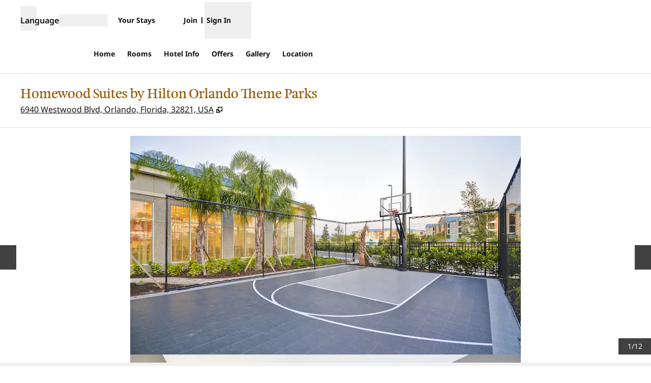

--- FILE ---
content_type: application/x-javascript
request_url: https://www.hilton.com/dx_property_app/_next/static/chunks/6337.ddc8ddc8b42b4859.js
body_size: 3022
content:
"use strict";(self.webpackChunk_N_E=self.webpackChunk_N_E||[]).push([[6337],{12691:(e,l,t)=>{t.d(l,{t:()=>a});function a(e,l){let t=l.split(":"),a=t?.[0]||1;return Math.round(e*(t?.[1]||1)/a)}},16009:(e,l,t)=>{t.d(l,{P:()=>d});var a=t(94285),s=t(11230),r=t.n(s),n=t(39683),i=t(90819),c=t(36847);let d=({tiles:e,headingLevel:l})=>{let{theme:t}=(0,i.D)();return(0,a.jsx)("div",{className:"container","data-testid":"InformationStrip",children:e?.length<=6&&e?.length>0&&(0,a.jsx)("ul",{className:"flex flex-row flex-wrap gap-4 pb-6 pt-4",children:e.map(e=>(0,a.jsx)("li",{className:r()("w-full min-w-[328px] flex-1 snap-start snap-always rounded-lg",t.childTheme?.base),children:(0,a.jsx)(n.aA,{theme:t.childTheme,children:(0,a.jsx)(c.R,{ctaType:e.ctaType,icon:e.icon,label:e.label,title:e.title,url:e.url,headingLevel:l,children:e.children})})},e.title))})})}},36045:(e,l,t)=>{t.d(l,{A:()=>g});var a=t(94285),s=t(11230),r=t.n(s),n=t(32828),i=t(18416),c=t(67505),d=t(78347),o=t(55385),m=t(35613),h=t(7571),u=t(90819),x=t(82781);function g({headline:e,paragraphText:l,highlightText:t,termsAndConditions:s,primaryButton:g,secondaryButton:p,image:f,logoUrl:j}){let w=(0,c.useRef)(null),v=(0,m.y)({ref:w}),N=f&&f.variants&&(0,h.Pr)(f.variants,v?.width??0),{t:b}=(0,i.Bd)("common"),{theme:y}=(0,u.D)(),[T,k]=(0,c.useState)(!1),$=(0,c.useRef)(null),B=()=>k(!0),C=!!s?.length,L=()=>(0,a.jsxs)("div",{className:"flex flex-col gap-3 lg:flex-row",children:[g?(0,a.jsx)("div",{className:"mt-6 flex w-full lg:w-auto",children:(0,a.jsx)(d.$n,{...g,as:"Link",className:r()("w-full text-center lg:w-auto",g.className)})}):null,p?(0,a.jsx)("div",{className:"flex lg:mt-6",children:(0,a.jsx)(d.$n,{...p,as:"Link",className:r()("w-full text-center lg:w-auto",p.className)})}):null]}),E=()=>(0,a.jsxs)("div",{className:"text-center lg:text-start",children:[(0,a.jsx)(n.A,{children:l}),t?(0,a.jsx)("div",{className:"mt-4 font-bold",children:t}):null,C?(0,a.jsx)("div",{className:"pb-2 pt-6",children:(0,a.jsx)(d.$n,{fill:"flat",ref:$,className:"p-0 text-sm",onClick:B,label:b("termsConditions")})}):null,L()]}),A=()=>(0,a.jsx)(d.DZ,{className:r()("pb-6 text-center lg:text-start",{"accent-heading":y.accent?.heading}),level:2,size:"lg",children:e});return(0,a.jsxs)(a.Fragment,{children:[(0,a.jsx)("div",{className:"container",children:(0,a.jsxs)("div",{className:r()("grid grid-cols-12 items-start gap-4 py-8 text-center lg:items-center lg:py-10 lg:text-left",{"lg:grid-cols-12":!!f||!!j}),children:[f&&j?(0,a.jsxs)(a.Fragment,{children:[(0,a.jsxs)("div",{className:"order-2 col-span-12 lg:order-1 lg:col-span-6 lg:row-start-1","data-testid":"image-present-logo",children:[(0,a.jsx)("div",{className:"mb-6 text-center lg:mb-8 lg:text-left",children:(0,a.jsx)("img",{src:j,alt:`Logo for ${e}`,className:"mx-auto max-h-[150px] max-w-[200px] lg:mx-0"})}),(0,a.jsxs)("div",{className:"flex flex-col items-center justify-center lg:items-start lg:justify-center",children:[A(),E()]})]}),(0,a.jsx)("div",{className:"order-1 col-span-12 lg:order-2 lg:col-span-6 lg:row-start-1",ref:w,children:(0,a.jsx)(x._,{alt:f.altText||"",src:N?.url||"",width:v?.width??0,aspectRatio:"3:2",className:"mb-6 object-cover lg:mb-0"})})]}):null,f&&!j?(0,a.jsxs)(a.Fragment,{children:[(0,a.jsx)("div",{className:"col-span-12 lg:order-2 lg:col-span-6",ref:w,children:(0,a.jsx)(x._,{alt:f.altText||"",src:N?.url||"",width:v?.width??0,aspectRatio:"3:2",className:"mb-6 object-cover lg:mb-0"})}),(0,a.jsxs)("div",{className:"col-span-12 flex flex-col items-center lg:order-1 lg:col-span-6 lg:items-start",children:[A(),E()]})]}):null,!f&&j?(0,a.jsxs)(a.Fragment,{children:[(0,a.jsx)("div",{className:"col-span-12 text-center lg:col-span-4 lg:text-left","data-testid":"no-image-logo",children:(0,a.jsx)("img",{src:j,alt:`Logo for ${e}`,className:"mx-auto mb-6 max-h-[150px] max-w-[200px] lg:mx-0"})}),(0,a.jsxs)("div",{className:"col-span-12 flex flex-col items-center justify-center lg:col-span-8 lg:items-start lg:justify-center",children:[A(),E()]})]}):null,f||j?null:(0,a.jsxs)("div",{className:"col-span-12 lg:grid lg:grid-cols-12 lg:gap-4",children:[(0,a.jsx)("div",{className:"lg:col-span-4",children:A()}),(0,a.jsx)("div",{className:"lg:col-span-8",children:E()})]})]})}),C?(0,a.jsx)(o.lG,{title:b("termsConditions"),isOpen:T,onDismiss:()=>{k(!1),$.current&&$.current.focus()},size:"3xl",children:(0,a.jsx)("div",{className:"px-4 pt-7",children:s.map(e=>(0,a.jsx)("div",{className:"pb-4 text-base",children:(0,a.jsx)(n.A,{children:e.value})},e.id))})}):null]})}},36847:(e,l,t)=>{t.d(l,{R:()=>d});var a=t(94285),s=t(11230),r=t.n(s),n=t(78347),i=t(68972),c=t(90819);let d=({children:e,ctaType:l,shouldInlineOnLg:t,label:s,url:d,icon:o,title:m,headingLevel:h=2})=>{let{theme:u}=(0,c.D)(),{isTailored:x}=(0,i.H)();return(0,a.jsxs)("div",{className:r()("flex size-full flex-row items-start rounded-lg border border-border p-4",{"border-border-alt":!x}),"data-testid":"InformationTile",tabIndex:0,children:[o&&(0,a.jsx)("span",{"data-testid":"icon",className:r()("pr-2 pt-1",{"accent-icon":u.accent?.icon}),children:o}),(0,a.jsxs)("div",{className:r()("flex flex-col",{"justify-between lg:w-full lg:flex-row":t}),children:[(0,a.jsxs)("div",{className:"mb-2 mt-1",children:[(0,a.jsx)(n.DZ,{className:r()({"accent-heading":u.accent?.heading}),level:h,size:"sm",children:m}),(0,a.jsx)("div",{className:"pe-2 pt-2 text-base leading-5 lg:pt-0",children:e})]}),l&&d&&(0,a.jsxs)("div",{className:r()("pt-4 lg:pt-0",{"lg:self-center":t}),children:["button"===l&&(0,a.jsx)("div",{className:"flex w-full",children:(0,a.jsx)(n.$n,{as:"Link",label:s,url:d,isNewWindow:!0,showNewWindowIcon:!1,children:s})}),"link"===l&&(0,a.jsx)("div",{className:"flex w-full",children:(0,a.jsx)(n.N_,{role:"link",adaDescription:s,label:s,url:d,isNewWindow:!0,className:r()({"text-accent":u.accent?.link}),children:s})})]})]})]})}},46337:(e,l,t)=>{t.r(l),t.d(l,{default:()=>h});var a=t(94285),s=t(18416),r=t(18424),n=t(68380),i=t(1196),c=t(91995),d=t(90819),o=t(36045),m=t(16009);let h=({brandCode:e,ctyhocn:l,eventsLink:t,meetings:h,showMeetingsSimplified:u})=>{let{t:x}=(0,s.Bd)("events"),{theme:g}=(0,d.D)(),p=async()=>{await (0,r.oX)(i.ld.GME_CTA_ENGAGEMENT)};return t?(0,a.jsx)(o.A,{headline:x("copyBlock.groupTravelAndEvents.groupTravelHeadline"),paragraphText:x("copyBlock.groupTravelAndEvents.groupTravelText"),primaryButton:{label:x("copyBlock.groupTravelAndEvents.groupPrimaryButton"),url:t,isNewWindow:!1,fill:"solid",onClick:p}}):(0,a.jsxs)(a.Fragment,{children:[(0,a.jsx)(o.A,{headline:x("copyBlock.gatherYourGroup.gatherHeadline"),paragraphText:x("copyBlock.gatherYourGroup.gatherText"),primaryButton:{label:x("copyBlock.gatherYourGroup.gatherPrimaryButton"),url:`https://www.hilton.com/en/group-search/?query=${l}&brandCode=${e}&numRooms=10`,isNewWindow:!0,fill:"outline",onClick:p},secondaryButton:{label:x("copyBlock.gatherYourGroup.gatherSecondaryButton"),url:h?.hiltonLinkUrl??"",isNewWindow:!0,fill:"outline"}}),(0,a.jsx)("div",{className:g.childTheme?.base,children:(0,a.jsx)(m.P,{tiles:(()=>{let t=[],s=h?.rfpUrl;if(s&&t.push({ctaType:"link",icon:(0,a.jsx)(n.In,{name:"cocktails",variant:"solid"}),title:x("rfp.title"),children:x("rfp.text"),label:x("rfp.label"),url:s}),u){let s=`${c.pc}/en/group-search/?query=${l}&brandCode=${e||""}&numRooms=0&attendee_count=10`;t.push({ctaType:"link",icon:(0,a.jsx)(n.In,{name:"meeting",variant:"solid"}),title:x("meetingsSimplified.title"),children:x("meetingsSimplified.text"),label:x("meetingsSimplified.label"),url:s})}return t})()})})]})}},82781:(e,l,t)=>{t.d(l,{_:()=>h,q:()=>m});var a=t(94285),s=t(11230),r=t.n(s),n=t(11836),i=t.n(n),c=t(83883),d=t(1196),o=t(12691);let m=e=>{switch(e){case"3:4":return"aspect-[3/4]";case"1:1":return"aspect-[1/1]";case"3:2":default:return"aspect-[3/2]";case"4:3":return"aspect-[4/3]";case"16:9":return"aspect-[16/9]";case"21:9":return"aspect-[21/9]";case"18:5":return"aspect-[18/5]"}},h=({alt:e,aspectRatio:l,className:t="object-cover",id:s,hasAspectRatioUrl:n=!1,onLoad:h,src:u,width:x})=>{let g=(0,c.J)({src:u,width:x}).twoXimgUrl;return(0,a.jsx)(i(),{id:s,alt:e,src:n&&g?g:u,width:x,height:(0,o.t)(x,l),className:r()(t,m(l)),placeholder:"blur",blurDataURL:d.lG,onLoad:h})}},83883:(e,l,t)=>{t.d(l,{J:()=>s});let a=Object.freeze({small:640,medium:768,large:1024,extraLarge:1280,twoExtraLarge:1440}),s=({src:e,width:l})=>{if(!e)return{imgUrl:null,twoXimgUrl:null,threeXImgUrl:null};let t=new URLSearchParams(e),s=t.has("cw")?parseInt(t.get("cw")):null,r=t.has("ch")?parseInt(t.get("ch")):null;if(!s||!r)return{imgUrl:null,twoXimgUrl:null,threeXImgUrl:null};let n=Object.entries(a).reduce((l,[t,a])=>{let n=`${e}&rw=${a}&rh=${Math.round(a*r/s)}`,i=`${e}&rw=${2*a}&rh=${2*Math.round(a*r/s)}`,c=`${e}&rw=${3*a}&rh=${3*Math.round(a*r/s)}`;return{...l,[t]:{imgUrl:n,twoXimgUrl:i,threeXImgUrl:c}}},{});switch(!0){case l<=a.small:return n.small;case l>a.small&&l<=a.medium:return n.medium;case l>a.medium&&l<=a.large:return n.large;case l>a.large&&l<=a.extraLarge:return n.extraLarge;default:return n.twoExtraLarge}}},90819:(e,l,t)=>{t.d(l,{D:()=>n});var a=t(67505),s=t(39683),r=t(68972);let n=()=>{let e=(0,a.useContext)(s.R7),{surfaceMap:l}=(0,r.H)();if(!e?.theme)throw Error("Theme is undefined. Verify this component was rendered dynamically through the component mapper or wrapped with ComponentThemeProvider.");let t={...e.theme,base:(0,s.CH)(e.theme,l)};return t.childTheme?{theme:{...t,childTheme:{...t.childTheme,base:(0,s.CH)(t.childTheme,l)}}}:{theme:{...t,base:(0,s.CH)(t,l)}}}}}]);
//# sourceMappingURL=6337.ddc8ddc8b42b4859.js.map

--- FILE ---
content_type: application/x-javascript
request_url: https://www.hilton.com/dx_property_app/_next/static/chunks/pages/hotels/%5BhotelSlug%5D-30e3584903ba9d8c.js
body_size: 800
content:
(self.webpackChunk_N_E=self.webpackChunk_N_E||[]).push([[4739],{36396:(e,t,a)=>{(window.__NEXT_P=window.__NEXT_P||[]).push(["/hotels/[hotelSlug]",function(){return a(39536)}])},39536:(e,t,a)=>{"use strict";a.r(t),a.d(t,{__N_SSP:()=>_,default:()=>p});var n=a(94285),l=a(67505),r=a(61883),d=a(76513),o=a(57396),s=a(39440),i=a(77723),c=a(1196),u=a(7571),h=a(3315);let w=c.dw.HOME;var _=!0;function p({ctyhocn:e,componentsToRender:t,layout:a,pageSchema:c,traits:_,isRecentlyRenovated:p,enterpriseNavData:D,previewImage:N}){let{baseAppUrl:g}=(0,h.w)(),C={...c,url:g},k=(0,i.f)(t);0===k.length&&(0,r.vV)("RENDER_COMPONENTS_FUNC",e,"No components returned to render on home page.");let{addRecentlyViewed:m}=function(){let[e,t]=(0,d.Mj)("RecentlyViewed",{});return{recentlyViewed:e,addRecentlyViewed:(a,n,l,r)=>{let d=e[a];t({...e,[a]:{ctyhocn:a,expireDate:new Date().getTime()+12096e5,previewImage:n,hotelName:l,hotelUrl:r,...d?.hasBeenClicked!==void 0?{hasBeenClicked:d.hasBeenClicked}:{hasBeenClicked:!1}}})},showRecentlyViewedStatus:t=>{let a=e[t];return!!a&&new Date(a.expireDate).getTime()-new Date().getTime()>0},clickRecentlyViewed:a=>{let n=e[a];n&&t({...e,[a]:{...n,hasBeenClicked:!0}})}}}();return(0,l.useEffect)(()=>{a?.hotelName&&m(e,N?.altText&&N?.url?{url:N.url,altText:N.altText}:void 0,a.hotelName,g)},[]),(0,n.jsxs)(s.A,{layout:a,page:w,ctyhocn:e,traits:_,isRecentlyRenovated:p,enterpriseNavData:D,children:[(0,n.jsx)(o.U,{brandLogoImageSrc:(0,u.ME)(a?.headerData.brandCode),schema:C,metaDescription:a?.seoMetaData.desc,metaKeywords:a?.seoMetaData.keywords,page:w,pageTitle:a?.seoMetaData.title,brandCode:a?.headerData.brandCode,shouldUseDefaultBrandFavicon:a?.headerData?.suppressLogo}),...k]})}}},e=>{var t=t=>e(e.s=t);e.O(0,[8508,6410,9440,3894,636,6593,8792],()=>t(36396)),_N_E=e.O()}]);
//# sourceMappingURL=[hotelSlug]-30e3584903ba9d8c.js.map

--- FILE ---
content_type: application/x-javascript
request_url: https://www.hilton.com/dx_property_app/_next/static/chunks/3345.c19fd252371da7da.js
body_size: 2165
content:
"use strict";(self.webpackChunk_N_E=self.webpackChunk_N_E||[]).push([[3345],{12691:(e,l,s)=>{s.d(l,{t:()=>t});function t(e,l){let s=l.split(":"),t=s?.[0]||1;return Math.round(e*(s?.[1]||1)/t)}},36045:(e,l,s)=>{s.d(l,{A:()=>x});var t=s(94285),a=s(11230),r=s.n(a),n=s(32828),c=s(18416),i=s(67505),d=s(78347),m=s(55385),o=s(35613),u=s(7571),g=s(90819),h=s(82781);function x({headline:e,paragraphText:l,highlightText:s,termsAndConditions:a,primaryButton:x,secondaryButton:p,image:f,logoUrl:j}){let w=(0,i.useRef)(null),N=(0,o.y)({ref:w}),v=f&&f.variants&&(0,u.Pr)(f.variants,N?.width??0),{t:b}=(0,c.Bd)("common"),{theme:k}=(0,g.D)(),[y,$]=(0,i.useState)(!1),C=(0,i.useRef)(null),L=()=>$(!0),U=!!a?.length,T=()=>(0,t.jsxs)("div",{className:"flex flex-col gap-3 lg:flex-row",children:[x?(0,t.jsx)("div",{className:"mt-6 flex w-full lg:w-auto",children:(0,t.jsx)(d.$n,{...x,as:"Link",className:r()("w-full text-center lg:w-auto",x.className)})}):null,p?(0,t.jsx)("div",{className:"flex lg:mt-6",children:(0,t.jsx)(d.$n,{...p,as:"Link",className:r()("w-full text-center lg:w-auto",p.className)})}):null]}),_=()=>(0,t.jsxs)("div",{className:"text-center lg:text-start",children:[(0,t.jsx)(n.A,{children:l}),s?(0,t.jsx)("div",{className:"mt-4 font-bold",children:s}):null,U?(0,t.jsx)("div",{className:"pb-2 pt-6",children:(0,t.jsx)(d.$n,{fill:"flat",ref:C,className:"p-0 text-sm",onClick:L,label:b("termsConditions")})}):null,T()]}),E=()=>(0,t.jsx)(d.DZ,{className:r()("pb-6 text-center lg:text-start",{"accent-heading":k.accent?.heading}),level:2,size:"lg",children:e});return(0,t.jsxs)(t.Fragment,{children:[(0,t.jsx)("div",{className:"container",children:(0,t.jsxs)("div",{className:r()("grid grid-cols-12 items-start gap-4 py-8 text-center lg:items-center lg:py-10 lg:text-left",{"lg:grid-cols-12":!!f||!!j}),children:[f&&j?(0,t.jsxs)(t.Fragment,{children:[(0,t.jsxs)("div",{className:"order-2 col-span-12 lg:order-1 lg:col-span-6 lg:row-start-1","data-testid":"image-present-logo",children:[(0,t.jsx)("div",{className:"mb-6 text-center lg:mb-8 lg:text-left",children:(0,t.jsx)("img",{src:j,alt:`Logo for ${e}`,className:"mx-auto max-h-[150px] max-w-[200px] lg:mx-0"})}),(0,t.jsxs)("div",{className:"flex flex-col items-center justify-center lg:items-start lg:justify-center",children:[E(),_()]})]}),(0,t.jsx)("div",{className:"order-1 col-span-12 lg:order-2 lg:col-span-6 lg:row-start-1",ref:w,children:(0,t.jsx)(h._,{alt:f.altText||"",src:v?.url||"",width:N?.width??0,aspectRatio:"3:2",className:"mb-6 object-cover lg:mb-0"})})]}):null,f&&!j?(0,t.jsxs)(t.Fragment,{children:[(0,t.jsx)("div",{className:"col-span-12 lg:order-2 lg:col-span-6",ref:w,children:(0,t.jsx)(h._,{alt:f.altText||"",src:v?.url||"",width:N?.width??0,aspectRatio:"3:2",className:"mb-6 object-cover lg:mb-0"})}),(0,t.jsxs)("div",{className:"col-span-12 flex flex-col items-center lg:order-1 lg:col-span-6 lg:items-start",children:[E(),_()]})]}):null,!f&&j?(0,t.jsxs)(t.Fragment,{children:[(0,t.jsx)("div",{className:"col-span-12 text-center lg:col-span-4 lg:text-left","data-testid":"no-image-logo",children:(0,t.jsx)("img",{src:j,alt:`Logo for ${e}`,className:"mx-auto mb-6 max-h-[150px] max-w-[200px] lg:mx-0"})}),(0,t.jsxs)("div",{className:"col-span-12 flex flex-col items-center justify-center lg:col-span-8 lg:items-start lg:justify-center",children:[E(),_()]})]}):null,f||j?null:(0,t.jsxs)("div",{className:"col-span-12 lg:grid lg:grid-cols-12 lg:gap-4",children:[(0,t.jsx)("div",{className:"lg:col-span-4",children:E()}),(0,t.jsx)("div",{className:"lg:col-span-8",children:_()})]})]})}),U?(0,t.jsx)(m.lG,{title:b("termsConditions"),isOpen:y,onDismiss:()=>{$(!1),C.current&&C.current.focus()},size:"3xl",children:(0,t.jsx)("div",{className:"px-4 pt-7",children:a.map(e=>(0,t.jsx)("div",{className:"pb-4 text-base",children:(0,t.jsx)(n.A,{children:e.value})},e.id))})}):null]})}},63345:(e,l,s)=>{s.r(l),s.d(l,{default:()=>c});var t=s(94285),a=s(18424),r=s(1196),n=s(36045);let c=({partnership:e})=>(0,t.jsx)(n.A,{headline:e.headline||"",paragraphText:e.desc||"",termsAndConditions:e?.relatedPolicy?.terms?.description,primaryButton:e.links[0]?{label:e.links[0].label||"",url:e.links[0].url||"",isNewWindow:e.links[0].isNewWindow||!1,fill:"solid",onClick:async()=>{await (0,a.oX)(r.ld.USP_CTA_ENGAGEMENT)}}:null,secondaryButton:e.links[1]?{label:e.links[1].label||"",url:e.links[1].url||"",isNewWindow:e.links[1].isNewWindow||!1,fill:"outline"}:null,image:e.images?.[0],logoUrl:e.logoUrl||""})},82781:(e,l,s)=>{s.d(l,{_:()=>u,q:()=>o});var t=s(94285),a=s(11230),r=s.n(a),n=s(11836),c=s.n(n),i=s(83883),d=s(1196),m=s(12691);let o=e=>{switch(e){case"3:4":return"aspect-[3/4]";case"1:1":return"aspect-[1/1]";case"3:2":default:return"aspect-[3/2]";case"4:3":return"aspect-[4/3]";case"16:9":return"aspect-[16/9]";case"21:9":return"aspect-[21/9]";case"18:5":return"aspect-[18/5]"}},u=({alt:e,aspectRatio:l,className:s="object-cover",id:a,hasAspectRatioUrl:n=!1,onLoad:u,src:g,width:h})=>{let x=(0,i.J)({src:g,width:h}).twoXimgUrl;return(0,t.jsx)(c(),{id:a,alt:e,src:n&&x?x:g,width:h,height:(0,m.t)(h,l),className:r()(s,o(l)),placeholder:"blur",blurDataURL:d.lG,onLoad:u})}},83883:(e,l,s)=>{s.d(l,{J:()=>a});let t=Object.freeze({small:640,medium:768,large:1024,extraLarge:1280,twoExtraLarge:1440}),a=({src:e,width:l})=>{if(!e)return{imgUrl:null,twoXimgUrl:null,threeXImgUrl:null};let s=new URLSearchParams(e),a=s.has("cw")?parseInt(s.get("cw")):null,r=s.has("ch")?parseInt(s.get("ch")):null;if(!a||!r)return{imgUrl:null,twoXimgUrl:null,threeXImgUrl:null};let n=Object.entries(t).reduce((l,[s,t])=>{let n=`${e}&rw=${t}&rh=${Math.round(t*r/a)}`,c=`${e}&rw=${2*t}&rh=${2*Math.round(t*r/a)}`,i=`${e}&rw=${3*t}&rh=${3*Math.round(t*r/a)}`;return{...l,[s]:{imgUrl:n,twoXimgUrl:c,threeXImgUrl:i}}},{});switch(!0){case l<=t.small:return n.small;case l>t.small&&l<=t.medium:return n.medium;case l>t.medium&&l<=t.large:return n.large;case l>t.large&&l<=t.extraLarge:return n.extraLarge;default:return n.twoExtraLarge}}},90819:(e,l,s)=>{s.d(l,{D:()=>n});var t=s(67505),a=s(39683),r=s(68972);let n=()=>{let e=(0,t.useContext)(a.R7),{surfaceMap:l}=(0,r.H)();if(!e?.theme)throw Error("Theme is undefined. Verify this component was rendered dynamically through the component mapper or wrapped with ComponentThemeProvider.");let s={...e.theme,base:(0,a.CH)(e.theme,l)};return s.childTheme?{theme:{...s,childTheme:{...s.childTheme,base:(0,a.CH)(s.childTheme,l)}}}:{theme:{...s,base:(0,a.CH)(s,l)}}}}}]);
//# sourceMappingURL=3345.c19fd252371da7da.js.map

--- FILE ---
content_type: application/javascript
request_url: https://www.hilton.com/wcJbpuqlEoo5j/aoM3P/Sb1_GK2-s/GuOrSkiQL7iaLYErYX/ejN9VGIBBQ/blMOIQMH/aTMB
body_size: 174074
content:
(function(){if(typeof Array.prototype.entries!=='function'){Object.defineProperty(Array.prototype,'entries',{value:function(){var index=0;const array=this;return {next:function(){if(index<array.length){return {value:[index,array[index++]],done:false};}else{return {done:true};}},[Symbol.iterator]:function(){return this;}};},writable:true,configurable:true});}}());(function(){QK();BXv();COv();var QE=function Pd(GE,nF){'use strict';var PR=Pd;switch(GE){case sn:{var ZE=nF[Wb];var qj=nF[Ut];AX.push(Xd);var XD=BE(null,ZE)?null:ZX(KY()[cD(gY)].call(null,v9,YE,mR),typeof wC[hR(typeof r3()[N1(JR)],YB('',[][[]]))?r3()[N1(Nd)](UB,ML):r3()[N1(lD)].call(null,K3,J9)])&&ZE[wC[LL(typeof r3()[N1(xE)],YB('',[][[]]))?r3()[N1(lD)].apply(null,[K3,J9]):r3()[N1(Nd)](DR,p1)][KY()[cD(dE)](pX,zs,TY)]]||ZE[r3()[N1(XQ)](dr,Gr)];if(ZX(null,XD)){var qL,JD,N9,wQ,sL=[],FF=J1(b9[BB]),x1=J1(b9[S3]);try{var zX=AX.length;var hD=J1([]);if(N9=(XD=XD.call(ZE))[KY()[cD(CB)].call(null,BB,KQ,tL)],hR(bs,qj)){if(LL(wC[vB()[wE(PQ)](Ux,Is,hr,dE)](XD),XD)){hD=J1(J1([]));return;}FF=J1(TR);}else for(;J1(FF=(qL=N9.call(XD))[KY()[cD(TL)](G3,wD,NB)])&&(sL[fY()[Hr(Ux)](Yf,gQ,Yd)](qL[fY()[Hr(R3)](J1({}),DF,UD)]),LL(sL[fY()[Hr(bs)].call(null,ds,cY,MQ)],qj));FF=J1(b9[BB]));}catch(Wf){x1=J1(bs),JD=Wf;}finally{AX.splice(XR(zX,TR),Infinity,Xd);try{var gd=AX.length;var v3=J1(Ut);if(J1(FF)&&ZX(null,XD[LL(typeof vB()[wE(BQ)],YB(hR(typeof jD()[W1(bs)],YB([],[][[]]))?jD()[W1(k1)](rQ,LO,Z3):jD()[W1(gY)].apply(null,[AL,DF,SJ]),[][[]]))?vB()[wE(sB)].call(null,Ux,bF,CE,Cj):vB()[wE(L3)](ws,zs,DE,JB)])&&(wQ=XD[vB()[wE(sB)].apply(null,[Ux,bF,CE,g1])](),LL(wC[vB()[wE(PQ)](Ux,Is,hr,Lr)](wQ),wQ))){v3=J1(J1({}));return;}}finally{AX.splice(XR(gd,TR),Infinity,Xd);if(v3){AX.pop();}if(x1)throw JD;}if(hD){AX.pop();}}var lQ;return AX.pop(),lQ=sL,lQ;}AX.pop();}break;case Yv:{var KE=nF[Wb];AX.push(KD);if(LL(typeof wC[r3()[N1(lD)](K3,Us)],LL(typeof KY()[cD(L3)],YB([],[][[]]))?KY()[cD(gY)].apply(null,[v9,B3,HE]):KY()[cD(CF)].call(null,jL,rQ,hE))&&ZX(KE[wC[r3()[N1(lD)](K3,Us)][LL(typeof KY()[cD(Df)],YB('',[][[]]))?KY()[cD(dE)](pX,wR,LF):KY()[cD(CF)](DL,ED,Os)]],null)||ZX(KE[r3()[N1(XQ)].apply(null,[dr,kd])],null)){var Bd;return Bd=wC[KY()[cD(L3)].call(null,jY,J1({}),Bs)][r3()[N1(Y9)](bX,tO)](KE),AX.pop(),Bd;}AX.pop();}break;case Y:{AX.push(DQ);if(J1(X1(KY()[cD(m3)](rf,Lr,UF),wC[fY()[Hr(Yf)](gY,Lr,c3)]))){var js;return AX.pop(),js=null,js;}var s9=wC[fY()[Hr(Yf)].call(null,dE,Lr,c3)][KY()[cD(m3)](rf,zE,UF)];var FV=s9[hR(typeof KY()[cD(Qz)],YB([],[][[]]))?KY()[cD(CF)].apply(null,[CV,zk,bp]):KY()[cD(U9)](QI,JR,DV)];var Yl=s9[wc()[QU(Xz)](S3,AL,Ux,Y6,UB)];var Zk=s9[KY()[cD(R3)].apply(null,[Hw,Pz,lR])];var Lh;return Lh=[FV,hR(Yl,bs)?b9[BB]:Hl(Yl,bs)?r6(TR):r6(jv[hR(typeof KY()[cD(CI)],YB([],[][[]]))?KY()[cD(CF)].apply(null,[Sh,J1(J1(TR)),mW]):KY()[cD(lS)].apply(null,[Z3,J1(TR),E0])]()),Zk||jD()[W1(Sl)](J1(J1({})),fV,XW)],AX.pop(),Lh;}break;case g7:{var Nc=nF[Wb];AX.push(Lc);if(hR([KY()[cD(DW)].call(null,A4,XQ,Vk),r3()[N1(X5)](DG,PL),fY()[Hr(Q5)](CV,th,Od)][hR(typeof r3()[N1(X5)],YB('',[][[]]))?r3()[N1(Nd)](vz,Xz):r3()[N1(CS)](w9,Jd)](Nc[KY()[cD(BB)](X5,J1({}),qk)][j5()[NW(dI)].apply(null,[Ip,dI,lU,J1(J1([])),rQ])]),r6(TR))){AX.pop();return;}wC[fY()[Hr(lS)](fV,zk,VX)](function(){AX.push(QH);var wV=J1(Ut);try{var Z4=AX.length;var Sw=J1([]);if(J1(wV)&&Nc[KY()[cD(BB)](X5,bX,x0)]&&(Nc[LL(typeof KY()[cD(CB)],YB('',[][[]]))?KY()[cD(BB)].call(null,X5,CB,x0):KY()[cD(CF)](Y0,th,kV)][jD()[W1(TG)](bs,Mk,HW)](jD()[W1(lS)].apply(null,[Zp,zV,Xq]))||Nc[KY()[cD(BB)].apply(null,[X5,OG,x0])][jD()[W1(TG)].call(null,J1(J1({})),Mk,HW)](fY()[Hr(gk)](AL,pX,NU)))){wV=J1(J1({}));}}catch(QV){AX.splice(XR(Z4,TR),Infinity,QH);Nc[KY()[cD(BB)](X5,J1(TR),x0)][j5()[NW(Ux)].call(null,qH,rw,Yf,M4,MW)](new (wC[jD()[W1(Hw)](TL,z0,l3)])(KY()[cD(gk)](Q5,J1(TR),SU),P6(mK,[fY()[Hr(g1)].apply(null,[zV,kl,z5]),J1(Wb),fY()[Hr(wS)](Lw,R3,Fw),J1({}),hR(typeof jD()[W1(zs)],YB([],[][[]]))?jD()[W1(k1)].apply(null,[f5,QH,jI]):jD()[W1(DW)].apply(null,[fV,wD,nz]),J1(J1([]))])));}if(J1(wV)&&hR(Nc[vB()[wE(wk)](k1,qp,Yc,YV)],r3()[N1(Sl)].call(null,RU,VG))){wV=J1(J1({}));}if(wV){Nc[KY()[cD(BB)](X5,K3,x0)][j5()[NW(Ux)].call(null,qH,rw,DW,L3,MW)](new (wC[jD()[W1(Hw)].apply(null,[G3,z0,l3])])(wc()[QU(YE)](pX,gY,wS,qS,kw),P6(mK,[fY()[Hr(g1)](J1([]),kl,z5),J1(Wb),fY()[Hr(wS)](J1([]),R3,Fw),J1({}),jD()[W1(DW)](sh,wD,nz),J1(J1({}))])));}AX.pop();},bs);AX.pop();}break;case lK:{var V0=nF[Wb];AX.push(Ll);if(wC[KY()[cD(L3)](jY,fk,Jp)][j5()[NW(ED)](mU,dI,VU,sB,pz)](V0)){var H9;return AX.pop(),H9=V0,H9;}AX.pop();}break;case DA:{AX.push(IH);throw new (wC[wc()[QU(dI)](q6,k1,bX,z3,zh)])(jD()[W1(rS)].apply(null,[Qz,G3,g9]));}break;case ZK:{var mz=nF[Wb];var m4=nF[Ut];return YB(mz,m4);}break;case pN:{var hG=nF[Wb];var bw=nF[Ut];AX.push(v5);if(BE(bw,null)||Hl(bw,hG[fY()[Hr(bs)].call(null,XQ,cY,tQ)]))bw=hG[fY()[Hr(bs)](J1(J1([])),cY,tQ)];for(var JG=bs,vc=new (wC[KY()[cD(L3)].call(null,jY,CS,RO)])(bw);lh(JG,bw);JG++)vc[JG]=hG[JG];var vG;return AX.pop(),vG=vc,vG;}break;case fv:{AX.push(g5);throw new (wC[hR(typeof wc()[QU(pG)],YB(jD()[W1(gY)].call(null,gY,DF,g6),[][[]]))?wc()[QU(TR)](Xk,VW,R3,dE,L5):wc()[QU(dI)](J1({}),k1,R3,z3,Wp)])(vB()[wE(fV)](vz,W0,RG,zk));}break;case k2:{var C5=nF[Wb];return C5;}break;case t7:{var sp={};AX.push(w6);var jV={};try{var kU=AX.length;var fW=J1(Ut);var IW=new (wC[fY()[Hr(lk)].call(null,Xk,Fl,VI)])(bs,bs)[jD()[W1(sw)].call(null,J1(J1({})),DR,Ac)](r3()[N1(lU)](Sl,S1));var SS=IW[fY()[Hr(dr)].apply(null,[CV,bp,w6])](vB()[wE(CB)](x6,cG,kW,Dp));var O0=IW[fY()[Hr(FW)].call(null,dI,jY,zd)](SS[jD()[W1(JR)].call(null,J1(bs),lD,BF)]);var AW=IW[fY()[Hr(FW)](lD,jY,zd)](SS[hR(typeof r3()[N1(rS)],YB([],[][[]]))?r3()[N1(Nd)].apply(null,[S6,KW]):r3()[N1(w9)](Xp,D9)]);sp=P6(mK,[KY()[cD(lk)].apply(null,[Zp,pX,AI]),O0,wc()[QU(IG)](CB,gY,dI,D6,Iw),AW]);var ml=new (wC[fY()[Hr(lk)](Dp,Fl,VI)])(bs,b9[BB])[jD()[W1(sw)](J1(J1([])),DR,Ac)](hR(typeof jD()[W1(Zp)],YB([],[][[]]))?jD()[W1(k1)](J1(bs),Np,zU):jD()[W1(Fc)](I6,k1,xU));var P5=ml[fY()[Hr(dr)](Z0,bp,w6)](hR(typeof vB()[wE(Zw)],'undefined')?vB()[wE(L3)](qz,sS,pX,YV):vB()[wE(CB)].apply(null,[x6,cG,kW,sh]));var vl=ml[fY()[Hr(FW)](OG,jY,zd)](P5[jD()[W1(JR)].call(null,J1({}),lD,BF)]);var wI=ml[fY()[Hr(FW)](R3,jY,zd)](P5[r3()[N1(w9)](Xp,D9)]);jV=P6(mK,[KY()[cD(n0)](TR,J1(TR),cr),vl,LL(typeof fY()[Hr(jY)],YB([],[][[]]))?fY()[Hr(n0)](G3,XQ,EQ):fY()[Hr(zE)](J1(J1({})),jU,Cc),wI]);}finally{AX.splice(XR(kU,TR),Infinity,w6);var Fz;return Fz=P6(mK,[hR(typeof r3()[N1(lk)],YB('',[][[]]))?r3()[N1(Nd)].call(null,Th,M0):r3()[N1(Ek)].apply(null,[LV,Qf]),sp[hR(typeof KY()[cD(wl)],YB([],[][[]]))?KY()[cD(CF)].call(null,ZG,VU,vI):KY()[cD(lk)].apply(null,[Zp,Tc,AI])]||null,jD()[W1(vz)].call(null,ds,AH,Zl),sp[wc()[QU(IG)].apply(null,[J1(J1({})),gY,Nd,D6,Iw])]||null,fY()[Hr(nc)].apply(null,[Yf,lc,M5]),jV[LL(typeof KY()[cD(FW)],YB([],[][[]]))?KY()[cD(n0)](TR,bS,cr):KY()[cD(CF)].call(null,gV,dE,DE)]||null,fY()[Hr(X5)](gY,Rp,bl),jV[fY()[Hr(n0)].apply(null,[S3,XQ,EQ])]||null]),AX.pop(),Fz;}AX.pop();}break;case S:{AX.push(AS);wC[fY()[Hr(rw)](g1,Nh,tk)][hR(typeof jD()[W1(xI)],YB('',[][[]]))?jD()[W1(k1)].apply(null,[KQ,OU,II]):jD()[W1(x6)](J1(J1({})),DG,w3)](jD()[W1(tH)].apply(null,[Xc,ww,A9]),function(Nc){return Pd.apply(this,[g7,arguments]);});AX.pop();}break;}};var Pp=function(Sp,s6){return Sp%s6;};var Tp=function(GG,ZU){return GG>>>ZU;};var hU=function(){P0=["TT","&aLJ9SSS\rac\b]*HTS2&","RQVH","\x40+O^v\b]S","T(}+1C8`\nW,8y}++DcsY,8lK+8jcru,\x3f]e+;\x40``\x07\f.\vW\bJW`{X ff#\bX\x07!Ri\t8pw\x40n53|fX/F*qv\x3fz\tJq=\x40b`F8u\b(8r\bi{u\x3f\b\\\f)bOu<8|n8u-xG\f!j+2\x07\f`{r%8n\"TS.\fm+;x\tS~u,8}+8uV{w8.\nW+)f`{wIr\"8rRkM<8g} r\tV{u\x00zn8z*f`\t1tL\bUe`q\x00/8y\x40`{e,8u[1rkoP.(;8rtB,I]}+a k{w7+I}),v!J{|8~\x3f\x3fQ`ya(U}-8rV{w>>wW+>D`Vf+I}-tT`\x07\x3f[,\nrksm2I}+8rthB89>y)`}C,8Rn+Djc]W$i\twxP=MN\r<rv{\\8\x3f<B<\bC,8R~!3rNXu,:m{ Kr8t{u,=Le+;\x40`pe>\fMS\v\n~`ku,8sj\"8rV^w<8\x07m+8pLu]}#`x|,8t]<:bsMu.-k\b8v-`{_Jt})#a9`yW\nU}/rvG,8tE9\x00bku,:gXf-`{Z+It})#a9`yQ(4U} {`p<\x00o}\x07,P`Vm^30+DblZ\nv1rkkz(Q\x3frJB\x00\'8|O+8yCK\x00/8~8rY^w<8lK+joPn)Rf\x07\\/wVE\fKFH$K\n9Bb~4fjX\b_a\'OsQ8r I~~,;M}+3}L{u8{\x3fJa7\x40m\vYy+8dFpY,8\\}+:Psru,/D^-YGu{}+.DcTPSn-`xs\'\rgkRrB{v^7e23ij,>}\b8r\tt\tfi\t\vT\v`{c8WJjcIu,#jX\"3C,L_A,(~AVEyC{u.Uq8t9`{Z7=g}(\nrkMP&M|}+\x3f\x40`pc#\x00o}\b8r\rwPP\n8yK+8_HS(8k8r\"{~,;v}+;TfMu,Vx8r\bB\tvfhA8xzc{u+\n} (}7p{\n;M}+3~+bku48|t+8y=Cie,})v\x00i{u7\ndk_W\tKu:}\x07G%S{u,8x\x07`{u)2y8rpt8Q\r)c]u*}\x07V{q1hF\v)\x07S]u,8mV[8rePa8h,\nrkmQ*}#\x07V{s>hI0Ja!]r8vU}\n{`T}+8r9i\vu,8zZ-\x40\x40`pe#KI}+K:]v\n8yK+8X6hC,<]t<R{F\n8}9`{p\x07.}38}=`{~X\fEr`{u#/u{8r#YNP\n5}+8p}ou,8Rh\bL_`{~[Wm+f-`{_8\x00t})#a9`yf]4U} {`pq7\x00o}\x07,P`l}8tP\"8roi]<8Si\t8r cN~,:dn8p_,3Rt+8y\'CSe,k_+8^pu.#lK+:d xQu\'v}+3i+bku\x00,]}+Wk{v%8~8r^]<8lK+=i\tM\bm,;M}+X,t.hI<Pemz#izZ#fR`c\\\\R>Rrxu,\x3fM}+3uHku48h[.Kr\bx{{RH8rikM<8\\}+<gg\nU(};yaFxS,>I}(<&E}\\%8r\x00\x00\n{Y;},\nrkn(e+3\x40`|g\'8|[+.rxxDT}/-d\b[q8|R Q#sLV\vMN\r<rjNS,>I}(<&E}\\%8j\x07twWYBY8L[/8r(UIu,3po(r`VS,>I}(<&E}\\%8nkS.\fm+;jk]u*8}e+;\x40`hz4!lS8r\nB}\r^VY8bb8W=r\t`{m,\tY}-r\rix\\pP9.~S]q,8SK+8X*epu/o0\nrkn[\rM}+3vXkuT(}(-W=`{~%(i+8rMWc8W\x3f\x00a9`on_/n=_,vlA\t1p/a&{\nidA8j*V{u,8|o[wR{u,0XZ=rOx\x40\'8z\r+8r\bD\bC,8Un\x40b`xU.#\\}+:akru,L|j,+`tpb;<hZ>\n\vs\\\x00/\r}+8rgYc,4g{S\x40Q`ym^<U}:,r`m8>,C=`{r>Ri+8rvWc8W\x3f\x00a9`rm\x00\x3fDf</`GvJ}+8r\bS}u}) ^zJ{s8W[6jcIu,#jX\"3C,L_A,(~\b8r\rvVf\n8yK+;_\x00YY\fd\n^;rgIu,3\fX\x078r,`{s8JlE\v. S]q,8XJ]rbcN{8r#l\tm,;M}+3D*jv,8xO+8yo\x408v=7J`Xu,:hVr\tV{u+N\r<rvMu,N 8q)cWC,8RLX+DfXs;\fd8)fiG,8}+{,Yu,-|O+8y/EL\x408v\vZ`qd88}0.jcru,3_X)(r``G,8t]3x9`{u,:{ff-`{X/;t})#a9`yP<U} {`pA o}\x07,P`W\x40\"30+DblXv1rkcg(^+8pO`G,8t])\x07\fC{u.,{y8t9`{_M\\}+:gIru,#Mf=L]*fP,.I}+C~\\\x00/+I}! &IY_#d{<;W{F\n<}-rO`L\'8|O+8ypmu, L\r8t9`y|/]R$`\nF\n<}\x07rO`LZ>I}+q:C{u.P{_Vt9`{YY\x00t}(\nrkPW:}#K\x3fMu,|~38q)bWu,}#t\bXY;3\\R9\fr`ym,6L^+8p*O}\v.I}+Gk{v8v$*^9`{Y\'\fXk8r {B_};q`xS.}\b8r\x07B}r\fj ]T{e,:g}\v\x07|V{u#_v+;\x40`py\b<]}(K\"CWP]n\b(rblX\n} \vg#V{u\x00MGMYHTfMu/<T>[`{z PlA8xzc{u%\x40\\}+:d\vNQu*}\x07,`{w:<N[+>rx{v8T k[`a\fZw^;rk]u*~/H[*fR|,8pT3ce`q\x00/8tA8d9`{ZK8r Q\b~,8Q^+8pOh,k}+8RsMu,}).k)J{s8R0KQ`}P_Kf-\x40\x00V{q4T\vV\x07\fsMu%\rn]tYY;+8Q`}a^+G]=L]<Fu,.I}+x{v8f>{QXY\b\fm+;|V{u\x00qv+;TdYu,VU 8q=`{~-U_+;^6MXY\tI_l^;Q`yc*2mO+8r`QLRt+8y\x07wye,})-{&i{u7\ndk_W\tKu:}Z`xG,8tR>PcWz fv(cz`HS(8k+8jQ]u*\";[-OtX>.\v\fv`L8v#/p`Xu,:jt\nrksb=M|^+8pyP8=!T%`y\\8v3 ]be,8}w\nrk\fP\x00}\x07eMu,tp 8r!ku,:i8r[cX\\1rMOm5#NfX\x3f,vM8}+8|(j}D+I})t~J{q8k<\nrkCg(w-\tB+V{u. d\v+8rBbG,8{2\rD\fR{u\'\x00mE\bD9`u,8|e\x3frJQ\x07\'8|D","\vmy(7jc$6w\v","\n[N<\x40\'CVQ\"RE","&aKW<HLQ&KR\vR>Q_P","\x40&D","]L\t","X`\tX","9DXs!/[RA","M\t_HDu_LLYDu<H]Hz|\bMIZI\t~s -","O_\x40","IsZ\fJ","JS[#NLQ","JJS\v^(\x40SX\b>VnRNFY,DQQX-NT\x40\fPOJ[/S[WLOJF:RSP\bYQZJ\r[+vUP\rJ\vR F_","","]]V\"\x40XX\b","X`9","+\fP_\\ ","v<SUFMFHP:HTSM\\Z\nP/US[YUY\n","A+G","RS=V>UR","]Q<FH\x40\'NT","SV7EUC","ZQ","MUPy\tA+RI]lY\f_:","l=EnF\f[","[\rq/UNQ\x00","Q\n\x40/F_","(\vLS","fU[\n[>_%jXWRJ/Z*DU\x3fPX\vV<","\n\t]","\n","]\x00\fR","\nV]WSHU;KZ\fA","_N\r","LYV<DH","[SD.ZY","P+\x40TYYG\rZ#DH","\v\nD","\n","B[\v","SU[","WKHZ\"M","Iy","QK","\fD",";R[S\b","[","P\x00jTG:M_b\f","7_JR:NH","N\nF\"UtU\x00","HI`[S\r\x00BN]","BRU8J","\x3fE`BN_Z R\x3fY( ,P\f[Ua(p/\f[eL\n\x40SW","A:","ac\fW<HLQ&KR\vR>Q_P","t]QJX\b\rl\fTcHT","","G\vWL:\v\\6X|F{NA=","RKO","iq!<}h","XY2\nD","\r[N\x07\n","\x00DuV<rYF\bPe","<\x40T","k2W[\r^/S_","V\x00TJY^+UHM","LUZ","LV\x40Cg\b\rKL,R:THQ","lM[G._H\vp!O\\]","\n","I\x40","2w0}Y^~S9Zn8%&*nIj[S9Crl{>","P*BeU\toL\x40 G[[\tX_05^-GVk=\vQQ\nV","I","JhV!TN","A+\x40^M>\r_H","RI6U","N","A+\x40NQ","\x407OY","P\nl.\x3fH_C\b\v","R8H]UL","#HT","G\\X",";BI","]Q)LSG7Q_{\v","Q[FwR","D","I[G","\t]-\x40N","FIC*W[_DYQ[X","xA\v[N","C","/SY\\\r[_\fA+","S]","\v[\x07","Cn\v","G\x07\naN","}]\\:YU]J_/RI\f\n]JF BN]","OG;R","HNQJSYA+ROXYWOJ\\:[ZM\\VG","^R%","<DI[[X%\tG\'NTG"," DB\x40!]","yF\x00IN","G","]SZ<L","\x00NS","C;hQ[N\v","VH\t\x40t","IQsY\nR)D","RSN\b","[[E\vV=R","ZX\x40=","t[\t","\r[J","F_\x40=L]\x07G+S","]Q<RY\x07]:cC}\t","\x00J_4V*H[","\f\x40+STU\x00","J\vF+m_Z\n\rV","\'OTQ1[U\rG","V8","a~XYB&Z]","MT","BV]\bJe","NZ!O","\r","\\h#W9E\tR\vXZ\f","PHGHTP","GUF\x00&MI\bZ:","]","YUKP\v\rV\bq","\fL","e[\x40\b-WQ\x3f\\<L[\x40","GC","S\f","[/M","\"*sv#\x3f","*DL]SS\\ ","_;D","T>T\bb\bZS","&l9DXPHY&\x40-SSD&XIG\'NT","HUQ","V,\fPG","\x40N\x40\\Iu\'MNQ","F=D^~>1[]*Z4D","\v\fG!BUY[H","\tA+W","V:\f[_","\f\v\x40H[","_\b\x00","","SY\nR)D","\x07\nLZ[","K","\x40~\t","W","{lv}+\v_Q<_+L_Z","\vJnRNUSY\r9HN\\\fJ\tG-I[YXU_\"X","O\\U","j]7\r{","NI","Y\nMUg<TI\x40\b{JG=","Q%HN|ZY","Msc<NJQ\rG","H\v\\9","L]\x07\x40","XL<_UH","%L","=DN}\r[N_","\x3fTU\x40\f","y/W[=K[G]nR\vr:8c\x07xFMY\n","SM","LY\x07E+","\x40JQWX","*DI\x40_H]","QVsR\vXZ","C<NWD","K","]]V*r_X\bWI\x07","E","r_F]Y=A%DHf\bWO\vR:HUZ","QPP:i_U\t[O*Z)O[X","E\'F[\x40\vnYZ=RS[\n","ML\x40+u_L","SY9\f^","WV","Y\fMYD ","\"XO\t\vV+OyU_O","[J","XF#DT\x40","])UR","\f\\^\x40","K:","H\b","\x40","lQH[ac",":u","LY\r","\b\\,","G\\L","hWg","","[\"R","NA+RR","=Q\vY\f\x00M>[R\vR\"jXWRJ:\\ U[]L","\x40+Us\x40\b","UUr[X","\x402P","%H",":Nv[L\v\nV","\\h\fJ*","R8F","U;A/W_","r_HYKr<S[M","E","y\rV<","V\"D]U","G!qH]\x00JU","]\rA\'CO\x40\b7_Q","P/MVdPH","\rL]C","YUVp","V:rN[YY\x3f\tW/U_G","MI\bZ:","[H-^+Q[P","U<DKA\b]E(]\rNOZ","\\+","\x00Fh\fP&qU]\rM","F=DHu\nPH","YX\t\\S\v\vW","\nRU\t"];};var bI=function(cU,C4){return cU>>C4;};var tS=function(F0){if(F0==null)return -1;try{var Ic=0;for(var JI=0;JI<F0["length"];JI++){var Jl=F0["charCodeAt"](JI);if(Jl<128){Ic=Ic+Jl;}}return Ic;}catch(mh){return -2;}};var UG=function(N0){if(N0===undefined||N0==null){return 0;}var KV=N0["replace"](/[\w\s]/gi,'');return KV["length"];};var LL=function(jH,l9){return jH!==l9;};var PW=function(Pw,l0){return Pw*l0;};var Bp=function Jc(zc,zz){'use strict';var Gh=Jc;switch(zc){case OA:{var bU=zz[Wb];AX.push(Yp);if(hR(bU[KY()[cD(R3)].call(null,Hw,J1([]),xs)],vB()[wE(Ux)].call(null,Nd,Xh,AS,wk))&&hR(bU[LL(typeof fY()[Hr(PQ)],YB('',[][[]]))?fY()[Hr(zV)](XQ,dV,CU):fY()[Hr(zE)].call(null,J1([]),OG,bW)],KY()[cD(R3)](Hw,J1(TR),xs))&&hR(bU[LL(typeof KY()[cD(CF)],'undefined')?KY()[cD(BB)](X5,lU,xV):KY()[cD(CF)].call(null,AS,JR,tw)][KY()[cD(R3)](Hw,J1(TR),xs)],j5()[NW(zE)](nW,L3,dE,IG,ZH))&&hR(bU[LL(typeof r3()[N1(pG)],'undefined')?r3()[N1(sB)].call(null,Y9,PU):r3()[N1(Nd)](mk,pG)],KY()[cD(sB)](TI,bp,Dc))){bU[hR(typeof KY()[cD(R3)],'undefined')?KY()[cD(CF)].call(null,Y6,qw,b0):KY()[cD(BB)].call(null,X5,zE,xV)][j5()[NW(Ux)](Ck,rw,Ux,rw,MW)](new (wC[jD()[W1(Hw)](J1([]),z0,Q1)])(wc()[QU(k1)](YE,CF,Xk,m3,tl),P6(mK,[fY()[Hr(g1)](wR,kl,k0),J1(J1([])),fY()[Hr(wS)](w0,R3,Qc),J1(Ut),jD()[W1(DW)](J1(J1({})),wD,O4),J1(J1(Ut))])));}AX.pop();}break;case ZK:{var K6=zz[Wb];AX.push(W5);K6[jD()[W1(pG)].call(null,Os,K3,OL)](function(bU){return Jc.apply(this,[OA,arguments]);});AX.pop();}break;case Y:{var UV=function(RV){AX.push(J4);if(Bh[fY()[Hr(x6)].call(null,BQ,Dp,YO)](RV)){var kS;return kS=Bh[wc()[QU(PQ)](q6,AL,Dp,Gc,RW)](RV),AX.pop(),kS;}var Dw=new (wC[jD()[W1(sB)].call(null,Ux,wh,fX)])(function(K6){return Jc.apply(this,[ZK,arguments]);});Dw[vB()[wE(dI)].call(null,dI,fk,wz,Xc)](RV,P6(mK,[vB()[wE(Ux)](Nd,Xh,fp,Xp),J1(J1([])),LL(typeof vB()[wE(AL)],YB(hR(typeof jD()[W1(Nd)],YB('',[][[]]))?jD()[W1(k1)](Dp,rG,GV):jD()[W1(gY)].call(null,DW,DF,lv),[][[]]))?vB()[wE(gY)](S3,dw,fp,wR):vB()[wE(L3)](B3,t6,xw,VU),J1(J1([])),hR(typeof fY()[Hr(bp)],'undefined')?fY()[Hr(zE)].call(null,J1(J1(bs)),RU,Pl):fY()[Hr(bS)](rQ,n0,dd),[KY()[cD(R3)].call(null,Hw,qw,I3)]]));Bh[r3()[N1(AL)](tw,hp)](RV,Dw);var Wk;return AX.pop(),Wk=Dw,Wk;};var v6=function(Nw){AX.push(rI);var VH=Bh[wc()[QU(PQ)](lU,AL,wS,Gc,Q4)](Nw);if(VH){VH[r3()[N1(pG)](DF,EW)]();Bh[KY()[cD(pG)](OI,Xz,A5)](Nw);}AX.pop();};var wW=function(){AX.push(Wl);var RS=wC[fY()[Hr(rw)](I6,Nh,t4)][r3()[N1(Hw)](Hc,bG)](jD()[W1(bp)].call(null,Pz,Xc,JW));RS[jD()[W1(pG)](pX,K3,fR)](function(XH){UV(XH);});AX.pop();};AX.push(q0);var Bh=new (wC[hR(typeof r3()[N1(Zp)],YB([],[][[]]))?r3()[N1(Nd)].call(null,G6,dW):r3()[N1(BB)](Z5,J4)])();if(hR(wC[fY()[Hr(rw)].apply(null,[wS,Nh,HW])][LL(typeof fY()[Hr(rw)],YB('',[][[]]))?fY()[Hr(f5)](Os,CS,Us):fY()[Hr(zE)].apply(null,[v9,mp,PQ])],KY()[cD(Hw)].call(null,dI,J1({}),Sz))){wC[fY()[Hr(rw)](Hw,Nh,HW)][LL(typeof jD()[W1(Nd)],'undefined')?jD()[W1(x6)].call(null,J1(J1(TR)),DG,JQ):jD()[W1(k1)](q6,bF,CI)](wc()[QU(Nd)](pX,Aw,wk,nc,cI),function(){wW();});}else{wW();}var ES=new (wC[jD()[W1(sB)](zV,wh,AV)])(function(ZV){AX.push(c5);ZV[jD()[W1(pG)].call(null,Zp,K3,Pj)](function(XU){AX.push(gG);XU[jD()[W1(zV)](PQ,Fc,TW)][jD()[W1(pG)].apply(null,[J1(bs),K3,Rs])](function(Ol){AX.push(LG);if(hR(Ol[r3()[N1(DW)](rI,wU)],wC[LL(typeof fY()[Hr(L3)],YB([],[][[]]))?fY()[Hr(Pz)].apply(null,[J1([]),fG,Wc]):fY()[Hr(zE)].call(null,TR,n0,dh)][fY()[Hr(ED)].apply(null,[Xp,zE,Ad])])){if(hR(Ol[j5()[NW(dI)](dz,dI,wk,rp,rQ)],KY()[cD(DW)].call(null,A4,ds,vw))&&hR(Ol[KY()[cD(R3)](Hw,fV,C9)],KY()[cD(sB)](TI,Yf,Ul))){UV(Ol);}else{var U6=Ol[LL(typeof r3()[N1(wS)],YB([],[][[]]))?r3()[N1(Hw)](Hc,jh):r3()[N1(Nd)](q4,zp)]&&Ol[r3()[N1(Hw)].call(null,Hc,jh)](jD()[W1(bp)](Cj,Xc,fw));if(U6){U6[jD()[W1(pG)](S9,K3,r5)](function(UW){AX.push(vU);if(J1(Bh[fY()[Hr(x6)].call(null,g1,Dp,ND)](UW))){UV(UW);}AX.pop();});}}}AX.pop();});XU[jD()[W1(g1)](wR,gk,YI)][jD()[W1(pG)](dE,K3,Rs)](function(b4){AX.push(Ah);if(hR(b4[r3()[N1(DW)].apply(null,[rI,bH])],wC[fY()[Hr(Pz)](ED,fG,Oz)][fY()[Hr(ED)].apply(null,[J1({}),zE,GY])])){if(hR(b4[j5()[NW(dI)](jz,dI,wR,CS,rQ)],hR(typeof KY()[cD(L3)],YB([],[][[]]))?KY()[cD(CF)](Wl,Y9,wz):KY()[cD(DW)].call(null,A4,B3,v4))&&Bh[fY()[Hr(x6)](dI,Dp,Dh)](b4)){v6(b4);}else{var KS=b4[r3()[N1(Hw)](Hc,nz)]&&b4[r3()[N1(Hw)](Hc,nz)](jD()[W1(bp)].apply(null,[J1({}),Xc,G6]));if(KS){KS[LL(typeof jD()[W1(zE)],'undefined')?jD()[W1(pG)](Y9,K3,EO):jD()[W1(k1)](zk,sl,x4)](function(lH){AX.push(pX);if(Bh[fY()[Hr(x6)].apply(null,[YV,Dp,H5])](lH)){v6(lH);}AX.pop();});}}}AX.pop();});AX.pop();});AX.pop();});ES[vB()[wE(dI)](dI,fk,dp,Pz)](wC[fY()[Hr(rw)](fV,Nh,HW)],P6(mK,[r3()[N1(bp)](pW,GU),J1(J1(Ut)),LL(typeof r3()[N1(zV)],'undefined')?r3()[N1(x6)](nl,fz):r3()[N1(Nd)].apply(null,[ll,SV]),J1(J1([]))]));AX.pop();}break;case X7:{var Xw=zz[Wb];var xH;AX.push(HS);return xH=Xw&&BE(r3()[N1(Zp)].call(null,cY,rk),typeof wC[r3()[N1(lD)](K3,Mh)])&&hR(Xw[KY()[cD(PQ)](jl,Z0,B4)],wC[r3()[N1(lD)].apply(null,[K3,Mh])])&&LL(Xw,wC[r3()[N1(lD)](K3,Mh)][jD()[W1(lD)](Z3,B3,zG)])?wc()[QU(R3)](YE,Ux,Bc,np,Hp):typeof Xw,AX.pop(),xH;}break;case CJ:{var FU=zz[Wb];return typeof FU;}break;case Pv:{var Zh=zz[Wb];var vp=zz[Ut];var NG=zz[vg];AX.push(Cj);Zh[vp]=NG[LL(typeof fY()[Hr(L3)],YB([],[][[]]))?fY()[Hr(R3)].apply(null,[Pz,DF,Dk]):fY()[Hr(zE)].call(null,zE,BV,gz)];AX.pop();}break;case Tb:{var U5=zz[Wb];var lG=zz[Ut];var tW=zz[vg];return U5[lG]=tW;}break;case g7:{var OV=zz[Wb];var zI=zz[Ut];var qW=zz[vg];AX.push(YH);try{var SH=AX.length;var O5=J1({});var sz;return sz=P6(mK,[KY()[cD(R3)].call(null,Hw,wR,sj),hR(typeof wc()[QU(TR)],YB(jD()[W1(gY)].call(null,rQ,DF,pU),[][[]]))?wc()[QU(TR)].apply(null,[sw,rh,B3,Oz,Ml]):wc()[QU(BB)](zk,Ux,Xp,S5,cl),fY()[Hr(v9)].apply(null,[BB,BQ,CU]),OV.call(zI,qW)]),AX.pop(),sz;}catch(xz){AX.splice(XR(SH,TR),Infinity,YH);var c6;return c6=P6(mK,[KY()[cD(R3)].call(null,Hw,J1(J1(bs)),sj),fY()[Hr(TL)](zU,p0,lz),LL(typeof fY()[Hr(g1)],YB('',[][[]]))?fY()[Hr(v9)].call(null,J1(bs),BQ,CU):fY()[Hr(zE)].call(null,zs,Uh,d5),xz]),AX.pop(),c6;}AX.pop();}break;case lq:{return this;}break;case Im:{var K5=zz[Wb];AX.push(Kw);var Kc;return Kc=P6(mK,[r3()[N1(Z3)](WU,WH),K5]),AX.pop(),Kc;}break;case Jm:{return this;}break;case Ut:{return this;}break;}};var qV=function(xW){return wC["Math"]["floor"](wC["Math"]["random"]()*xW["length"]);};var BS=function(){return wC["window"]["navigator"]["userAgent"]["replace"](/\\|"/g,'');};var FI=function(){return [];};var Tl=function Vl(JU,Rc){var XG=Vl;while(JU!=A){switch(JU){case kt:{for(var OH=bs;lh(OH,E5.length);++OH){fY()[E5[OH]]=J1(XR(OH,zE))?function(){return P6.apply(this,[Xn,arguments]);}:function(){var gS=E5[OH];return function(Y5,JS,Cl){var Hh=Kl(Ux,JS,Cl);fY()[gS]=function(){return Hh;};return Hh;};}();}JU-=Wt;}break;case nT:{AX.push(wk);JU+=OJ;Nk=function(Jz){return G0.apply(this,[Xn,arguments]);};BG(zS,GV,rQ);AX.pop();}break;case Nx:{for(var l5=bs;lh(l5,UH.length);l5++){var gl=ZW(UH,l5);var b6=ZW(hS.Wv,Mw++);WV+=Vl(OT,[rU(VS(lw(gl),b6),VS(lw(b6),gl))]);}JU=A;return WV;}break;case OT:{var jc=Rc[Wb];JU=A;if(gH(jc,wT)){return wC[P9[PQ]][P9[TR]](jc);}else{jc-=Jq;return wC[P9[PQ]][P9[TR]][P9[bs]](null,[YB(bI(jc,Nd),nq),YB(Pp(jc,Kt),IJ)]);}}break;case Ng:{if(lh(qh,OW.length)){do{KY()[OW[qh]]=J1(XR(qh,CF))?function(){return P6.apply(this,[OA,arguments]);}:function(){var MG=OW[qh];return function(PH,Vh,VV){var QG=UU(PH,MH,VV);KY()[MG]=function(){return QG;};return QG;};}();++qh;}while(lh(qh,OW.length));}JU=A;}break;case HK:{var E5=Rc[Wb];Op(E5[bs]);JU+=dJ;}break;case ln:{var K4=Rc[Wb];var YW=Rc[Ut];var WV=YB([],[]);var Mw=Pp(XR(YW,AX[XR(AX.length,TR)]),rw);var UH=Cp[K4];JU=Nx;}break;case qg:{var Hk=Rc[Wb];hS=function(D4,Bw){return Vl.apply(this,[ln,arguments]);};return DU(Hk);}break;case BC:{JU+=Sq;while(lh(WI,d0.length)){var kI=ZW(d0,WI);var fH=ZW(Kl.Ug,rV++);TS+=Vl(OT,[VS(lw(VS(kI,fH)),rU(kI,fH))]);WI++;}}break;case Tb:{return [r6(lD),rw,r6(CF),r6(BQ),v9,bs,r6(PQ),r6(Zp),bs,bs,Hw,r6(L3),bs,R3,r6(zE),TR,S3,r6(rw),zE,r6(k1),r6(rQ),OI,[zS],k1,Ux,r6(Cj),sh,fh,r6(PQ),K3,dI,r6(k1),L3,r6(lD),Ux,r6(TR),r6(zk),pX,wD,r6(lD),S3,r6(k1),r6(dI),pG,dI,r6(CF),gY,CF,r6(Hw),pG,r6(S3),r6(rQ),Xk,k1,AL,r6(G3),sh,BQ,k1,r6(rw),r6(PQ),S3,r6(zE),AL,r6(R3),r6(AL),PQ,Zp,r6(k1),rw,r6(S3),rw,r6(Zp),r6(BB),r6(lD),R3,r6(gY),K3,r6(CF),dI,r6(lD),dI,r6(zE),k1,k1,r6(Nd),sB,r6(AL),r6(rQ),Yf,lD,r6(K3),rw,r6(S3),BB,r6(zE),AL,r6(G3),wk,lD,r6(Nd),Zp,r6(zs),zk,TR,zE,r6(Cj),Tc,PQ,r6(AL),dI,r6(rw),r6(zE),TR,r6(rQ),OG,r6(OG),dI,bs,Zp,r6(fh),Hw,S3,r6(pG),r6(AL),r6(lD),dI,gY,r6(Xc),S3,R3,bs,L3,r6(gY),AL,r6(Zp),zE,r6(PQ),lD,r6(PQ),r6(Nd),[zS],k1,Ux,r6(Zw),OI,r6(Zp),AL,TR,r6(TR),zE,Nd,r6(AL),r6(L3),r6(lD),bp,r6(Xz),BB,CF,r6(gY),r6(zE),r6(Z3),Xc,r6(dI),gY,r6(gY),k1,Ux,r6(Zp),r6(bS),pX,r6(TR),gY,r6(dI),r6(Ux),r6(Ux),PQ,Zp,r6(Aw),zE,r6(dI),rw,r6(dI),r6(PQ),r6(TR),Nd,r6(BQ),BB,r6(BB),r6(L3),r6(Ux),K3,r6(AL),TR,r6(gY),dI,r6(TR),r6(k1),[wS],Zp,TR,r6(lD),L3,r6(CF),BB,r6(K3),r6(lD),r6(TR),r6(L3),S9,bs,r6(L3),r6(f5),BB,CF,L3,r6(Aw),Zp,TR,r6(rw),r6(TR),S3,r6(R3),S3,r6(lD),Ux,r6(TR),r6(TR),L3,TR,r6(Zp),r6(BB),R0,r6(R0),bs,gY,bS,r6(x6),r6(zV),v9,bs,bs,bs,bs,bs,r6(Ux),sB,r6(L3),r6(zE),AL,zE,r6(zE),Nd,r6(lD),dI,Ux,r6(PQ),r6(gY),K3,r6(PQ),r6(k1),r6(Ux),r6(wD),K3,r6(dI),BQ,r6(gY),Ux,r6(AL),r6(PQ),TR,CF,AL,r6(gY),PQ,zE,r6(dI),R3,r6(OI),wD,r6(k1),rw,r6(pG),BB,r6(K3),r6(S3),g1,r6(L3),r6(Ux),k1,sB,r6(TR),r6(zE),r6(k1),AL,AL,bs,r6(PQ),K3,Ux,TR,r6(CF),R3,dI,r6(dI),k1,r6(zE),CF,r6(gY),r6(Zp),r6(Hw),r6(zE),TR,zV,r6(rw),BB,r6(PQ),CF,AL,r6(Zp),TR,rw,AL,bs,r6(S9),PQ,bs,PQ,Zp,bs,r6(Nd),r6(dI),dI,AL,r6(AL),lD,zE,r6(Qz),YE,S3,r6(S3),k1,Ux,r6(TR),r6(AL),zE,[MH],Ux,r6(TR),r6(wS),K3,BB,r6(K3),r6(rw),gY,r6(zE),r6(PQ),S3,r6(Zp),bs,r6(bS),Nd,r6(Nd),R3,bs,fk,AL,k1,TR,TR,r6(XQ),BB,CF,r6(gY),L3,r6(zE),PQ,dI,r6(gY),r6(lD),AL,rw,BB,r6(gY),r6(TR),AL,PQ,r6(TR),r6(S3),rw,r6(Nd),lD,r6(PQ),Ux,r6(CF),r6(lD),rw,r6(AL),TR,AL,r6(zE),r6(CF),lD,r6(Ux),sB,r6(R0),S9,r6(lD),TR,r6(BB),TR,bS,r6(Hw),r6(zE),PQ,bs,dE,bs,r6(L3),r6(dI),r6(pG),S3,bp,r6(TL),[M4],r6(CV),L3,r6(L3),f5,rw,bs,TR,zE,r6(Cj),w0,CF,r6(TR),gY,r6(S3),rw,PQ,r6(Cj),Lr,r6(dI),r6(Nd),TR,TR,AL,zE,r6(k1),r6(TR),r6(wk),CS,AL,r6(G3),zk,[Xp],r6(Qz),Cj,r6(zE),r6(CS),CS,r6(rw),gY,r6(zE),r6(PQ),S3,BQ,Nd,r6(AL),r6(PQ),r6(gY),r6(rQ),CB,BB,gY,PQ,zE,r6(K3),r6(rQ),sh,fh,Zp,r6(gY),k1,r6(zE),TR,r6(Tc),[dr],R3,r6(R3),rw,r6(zE),[w9],r6(TR),r6(lD),CF,r6(TR),bs,r6(k1),r6(PQ),S3,r6(IG),sh,R3,Ux,r6(lD),r6(lD),r6(w0),rQ,r6(Zw),TR,fV,r6(Hw),r6(IG),CV,r6(TR),AL,PQ,r6(TR),r6(bp),r6(Xz),pX,r6(dE),CV,r6(TR),L3,TR,r6(Xc),bp,Zp,bs,r6(R3),Ux,r6(PQ),r6(fV),zU,Hw,r6(Hw),gY,lD,r6(Cj),OG,R3,Ux,r6(lD),r6(lD),r6(w0),Xk,K3,r6(dI),r6(lD),[XQ],r6(bp),CF,r6(TR),zE,TR,r6(x6),Nd,r6(zU),CV,r6(CV),w0,r6(R3),r6(ED),sh,[Xk],r6(wk),v9,Ux,R3,Ux,r6(lD),r6(lD),r6(w0),Xk,K3,r6(dI),r6(lD),[XQ],r6(k1),r6(rw),K3,[bX],r6(Qz),zs,r6(PQ),r6(Zp),rw,[Cj],[Bl],r6(th),B3,zE,r6(zk),zk,r6(rw),[Xc],r6(v9),dE,r6(rw),[Xc],r6(wk),B3,r6(PQ),r6(Zp),rw,[Cj],[Bl],r6(v9),zU,r6(PQ),K3,r6(S9),fh,r6(PQ),TR,r6(OI),VU,Ux,r6(PQ),r6(AL),TR,k1,r6(OI),lD,lD,k1,r6(Aw),Zp,r6(zS),v9,r6(zU),JB,Aw,r6(S3),rw,r6(Nd),K3,r6(b5),Nd,r6(Nd),zS,PQ,r6(rw),dI,AL,r6(dI),r6(w0),Nd,r6(Nd),th,S3,r6(K3),zE,TR,lD,r6(K3),r6(PQ),S3,TR,r6(AL),r6(rw),r6(w0),Nd,r6(Nd),JB,dI,lD,r6(Ux),r6(k1),Zp,bs,r6(b5),Nd,r6(Nd),zS,PQ,r6(lD),TR,dI,r6(EV),Nd,r6(Nd),zk,r6(L3),r6(lD),BB,r6(Zp),k1,AL,r6(zE),r6(zS),Nd,r6(Nd),zk,r6(L3),r6(lD),BB,r6(Zp),k1,AL,r6(zE),r6(DW),K3,rw,TR,r6(Nd),Ux,r6(TR),[JR],zs,r6(sB),r6(g1),dE,r6(k1),bs,r6(Hw),K3,rw,TR,r6(Nd),Ux,r6(TR),[JR],Lr,r6(gY),gY,r6(OG),r6(PQ),r6(R3),Nd,r6(Nd),wk,K3,r6(k1),bs,r6(Hw),K3,rw,TR,r6(Nd),Ux,r6(TR),r6(wD),bS,Nd,TR,r6(G3),wR,r6(TL),S3,TL,[Xp],S3,r6(Lr),TR,AL,Z0,K3,r6(dI),r6(lD),[XQ],r6(K3),r6(dI),K3,r6(Cj),rQ,r6(Zw),qw,PQ,r6(b5),CV,r6(Bc),qw,PQ,r6(CV),zU,r6(PQ),dI,PQ,[OI],CS,r6(CB),Bc,r6(k1),R3,[Bc],[th],Lr,[Xz],r6(EV),dI,AL,IG,r6(XQ),CB,r6(OG),zU,r6(PQ),K3,r6(dE),v9,r6(L3),r6(K3),k1,zE,r6(Nd),Ux,r6(TR),r6(Xk),r6(Ux),Lw,[Xz],BB,zE,TR,r6(AL),BB,r6(Zp),r6(gY),BB,[wS],r6(BB),Nd,zE,r6(gY),k1,[wH],Z3,r6(Zw),qw,r6(zE),[S9],r6(YE),Lw,r6(OG),[ED],wR,r6(Lw),[Zw],r6(k1),[S9],rw,r6(gY),[Xz],r6(OI),AL,Xk,[wS],r6(YE),Lw,r6(OG),[ED],wR,r6(Lw),[Zw],r6(rw),[wS],rw,r6(gY),[Xz],r6(OI),Cj,r6(CV),[Lr],r6(Cj),Yf,r6(S9),Bc,r6(k1),R3,[Bc],[th],Lr,[Xz],r6(Z0),r6(Aw),dI,AL,Lw,r6(sh),S9,r6(wR),zU,r6(PQ),K3,r6(dE),v9,r6(L3),r6(K3),k1,zE,r6(Nd),Ux,r6(TR),r6(Xk),r6(Ux),Lw,[Xz],BB,zE,TR,r6(AL),BB,r6(Zp),r6(gY),BB,[wS],r6(BB),Nd,zE,r6(gY),k1,[wH],v9,r6(Bc),qw,r6(zE),[S9],r6(JB),gY,dE,r6(wR),[ED],zU,r6(v9),[Zw],r6(k1),[S9],rw,r6(gY),[Xz],r6(OI),AL,Xk,[wS],r6(JB),gY,dE,r6(wR),[ED],zU,r6(v9),[Zw],r6(rw),[wS],rw,r6(gY),[Xz],r6(OI),Cj,bs,r6(DW),AL,zE,r6(rw),lD,bs,rw,PQ,r6(k1),r6(rw),K3,[bX],rw,r6(sB),k1,zE,r6(Pz),K3,k1,r6(Nd),lD,AL,r6(YE),Xz,r6(IG),KQ,[S9],Nd,bs,r6(Zp),[Xp],[Y9],r6(OI),BB,k1,r6(Nd),TR,[pX],r6(YE),Xz,r6(IG),wk,[wS],Nd,bs,r6(Zp),[Xp],[Y9],r6(w0),sh,K3,k1,r6(Nd),lD,AL,r6(YE),TL,r6(JB),KQ,[S9],r6(JB),EV,bs,r6(Zp),[Xp],[Y9],r6(w0),ED,BB,k1,r6(Nd),TR,[pX],r6(YE),TL,r6(JB),wk,[wS],r6(JB),EV,bs,r6(Zp),[Xp],S3,bs,bs,r6(Lr),TR,AL,Lw,R3,Ux,r6(lD),r6(lD),r6(w0),Xk,K3,r6(dI),r6(lD),[XQ],[OI],rQ,r6(Zw),f5,r6(zU),[bs],r6(lD),bs,CB,L3,r6(AL),Nd,r6(Ux),r6(PQ),dI,r6(AL),bs,bs,r6(L3),r6(TR),TR,Ux,Ux,r6(dI),r6(AL),PQ,bs,r6(Ux),PQ,zE,Ux,r6(zE),Ux,r6(L3),r6(Ux),L3,L3,r6(lD),CF,r6(Zp),r6(CB),Z0,L3,[BQ],Z0,[wD],zE,r6(wk),CB,K3,bs,r6(S3),Nd,[wD],r6(OG),IG,r6(AL),S3,r6(dI),r6(CF),AL,zE,r6(Z0),R0,CF,r6(AL),AL,AL,r6(rQ),th,AL,r6(CF),gY,r6(Ux),r6(TR),r6(IG),L3,TR,r6(L3),CV,r6(PQ),r6(dI),r6(rQ),Nd,r6(Nd),[bs],r6(lD),bs,IG,Ux,bs,r6(AL),bs,AL,PQ,r6(Nd),Ux,r6(zE),Nd,r6(dI),r6(zE),zE,r6(dI),lD,L3,r6(Zp),bs,TR,TR,TR,Ux,r6(TR),TR,TR,r6(Nd),PQ,AL,r6(TR),zE,bs,r6(bX),zU,CF,r6(dI),r6(TR),r6(fV),v9,Nd,AL,r6(CF),gY,r6(Ux),r6(TR),r6(R0),Z0,CF,r6(dI),r6(TR),r6(EV),Nd,r6(Nd),[bs],r6(lD),bs,TL,r6(PQ),lD,r6(PQ),r6(AL),L3,TR,r6(Nd),bs,L3,r6(L3),TR,dI,bs,r6(k1),rw,r6(rw),gY,TR,PQ,r6(lD),PQ,L3,dI,r6(lD),r6(PQ),zE,Nd,r6(lD),PQ,zE,bs,r6(fV),zU,CF,r6(dI),r6(TR),r6(fV),Lw,r6(AL),R3,r6(lD),r6(Ux),rw,r6(Zp),S3,r6(Zp),r6(R0),Z0,CF,r6(dI),r6(TR),r6(EV),Nd,r6(Nd),[bs],r6(lD),bs,th,r6(PQ),r6(AL),dI,r6(TR),r6(Nd),k1,r6(gY),r6(L3),bs,dI,PQ,zE,r6(Zp),gY,TR,r6(zE),Nd,r6(Nd),AL,AL,bs,r6(k1),L3,L3,L3,r6(rw),Nd,r6(zE),k1,r6(AL),r6(AL),r6(wR),CB,rw,bs,TR,zE,r6(BB),BB,r6(K3),r6(YE),rQ,r6(rw),r6(L3),PQ,S3,r6(Xk),Z0,CF,r6(dI),r6(TR),r6(EV),Nd,r6(Nd),[bs],r6(lD),bs,TL,lD,r6(Nd),zE,r6(dI),lD,PQ,r6(Zp),rw,r6(CF),rw,r6(Zp),AL,r6(TR),Ux,r6(AL),L3,TR,r6(TR),r6(gY),PQ,CF,r6(Ux),r6(AL),r6(TR),r6(TR),r6(TR),r6(AL),rw,[bX],r6(zU),[f5],r6(B3),Xk,[EV],r6(TR),r6(wk),CB,lD,bs,r6(qw),Lw,Aw,bs,r6(b5),Nd,r6(Nd),[bs],r6(lD),bs,th,bs,r6(dI),r6(L3),PQ,r6(PQ),gY,r6(k1),r6(TR),K3,r6(lD),r6(AL),L3,AL,L3,TR,r6(PQ),PQ,r6(zE),bs,bs,r6(gY),dI,AL,r6(Nd),rw,r6(Nd),r6(TR),k1,r6(Nd),Nd,r6(Nd),r6(v9),[f5],r6(rQ),IG,AL,r6(zE),lD,r6(fV),r6(zE),w0,r6(K3),Ux,r6(PQ),r6(YE),Xk,[EV],r6(Xk),bX,k1,r6(b5),Nd,r6(Nd),[bs],r6(lD),bs,OG,r6(rw),r6(TR),Nd,r6(Nd),L3,Ux,r6(zE),r6(AL),dI,r6(dI),PQ,r6(PQ),Ux,Ux,r6(Ux),r6(TR),r6(AL),r6(TR),lD,bs,r6(zE),TR,r6(PQ),r6(Ux),Nd,r6(rw),L3,Ux,L3,r6(dI),PQ,r6(wR),[bS],v9,rw,bs,L3,TR,r6(pG),bp,r6(zE),r6(k1),lD,r6(lD),zE,r6(dI),r6(gY),Zp,PQ,r6(lD),r6(AL),lD,r6(rw),Nd,[wD],zE,r6(rQ),CV,r6(PQ),r6(dI),r6(rQ),Nd,r6(Nd),[bs],r6(lD),bs,wR,r6(AL),AL,r6(k1),L3,r6(L3),PQ,TR,dI,L3,r6(TR),r6(rw),Zp,r6(Zp),zE,r6(TR),k1,r6(PQ),r6(Ux),zE,bs,bs,PQ,r6(lD),r6(TR),Zp,TR,r6(zE),r6(k1),dI,AL,r6(Ux),r6(IG),[f5],r6(Xk),Lw,Aw,bs,r6(b5),Nd,r6(Nd),[bs],r6(lD),bs,OG,r6(AL),r6(AL),r6(zE),bs,PQ,AL,r6(PQ),PQ,r6(Ux),gY,r6(k1),bs,CF,r6(lD),L3,r6(dI),PQ,TR,AL,r6(zE),zE,r6(TR),r6(zE),Ux,r6(zE),Zp,r6(AL),r6(Nd),bs,rw,r6(lD),r6(R0),[bS],Z0,L3,[BQ],r6(lD),k1,Xk,r6(Zp),dI,r6(dI),r6(PQ),S3,r6(K3),r6(TR),r6(R0),CV,r6(PQ),r6(dI),r6(rQ),Nd,r6(Nd),[bs],r6(lD),bs,v9,Ux,L3,r6(L3),Ux,r6(zE),r6(Ux),rw,r6(Zp),Ux,TR,r6(PQ),dI,r6(CF),PQ,L3,r6(AL),r6(TR),AL,AL,r6(PQ),r6(TR),r6(AL),lD,r6(CF),lD,r6(TR),r6(zE),dI,r6(PQ),TR,PQ,r6(OG),Z0,L3,[BQ],TL,zE,r6(AL),r6(PQ),gY,PQ,r6(CF),S3,r6(dI),r6(qw),bX,[wD],r6(JB),rQ,AL,r6(K3),r6(rQ),Nd,r6(Nd),[bs],r6(lD),bs,YE,k1,r6(L3),r6(k1),Nd,TR,r6(lD),rw,r6(zE),TR,r6(TR),r6(dI),Ux,r6(TR),r6(Ux),bs,r6(TR),k1,AL,r6(L3),bs,TR,L3,r6(Ux),r6(zE),CF,r6(k1),L3,r6(gY),r6(PQ),Nd,r6(dI),r6(Lw),[bS],Z0,[wD],zE,r6(wk),TL,k1,r6(th),th,AL,r6(gY),gY,r6(OG),rQ,AL,r6(K3),r6(rQ),Nd,r6(Nd),[bs],r6(lD),bs,qw,r6(lD),CF,r6(CF),AL,AL,TR,PQ,TR,r6(gY),Ux,r6(PQ),Ux,r6(gY),r6(TR),AL,bs,Ux,r6(rw),gY,r6(zE),L3,PQ,r6(PQ),dI,bs,r6(k1),PQ,gY,r6(lD),AL,AL,r6(bX),CB,AL,R3,r6(pG),rw,r6(lD),PQ,r6(TR),r6(IG),B3,zE,r6(k1),r6(TR),r6(gY),lD,r6(S3),K3,r6(gY),S3,r6(zS),zE,r6(TR),v9,r6(Lw),Ux,AL,Zw,r6(Z3),r6(k1),CV,r6(PQ),r6(dI),r6(rQ),Nd,r6(Nd),[bs],r6(lD),bs,TL,CF,r6(k1),r6(PQ),r6(PQ),Zp,r6(TR),r6(Nd),PQ,r6(PQ),gY,AL,r6(Ux),PQ,AL,bs,r6(gY),r6(zE),r6(TR),Ux,L3,AL,r6(lD),PQ,Ux,r6(PQ),zE,r6(gY),Ux,r6(k1),lD,r6(L3),r6(wR),v9,BB,r6(CF),AL,r6(gY),r6(Lw),[f5],r6(Xk),Lw,Aw,bs,r6(b5),Nd,r6(Nd),[bs],r6(lD),bs,JB,r6(TR),r6(lD),r6(PQ),bs,K3,r6(L3),r6(AL),Ux,r6(PQ),r6(CF),bs,CF,r6(TR),r6(Nd),rw,TR,r6(CF),k1,r6(zE),zE,r6(k1),lD,r6(PQ),AL,r6(Nd),r6(TR),gY,r6(TR),r6(PQ),r6(PQ),zE,r6(qw),[f5],r6(rQ),Z0,zE,r6(Nd),TR,BB,r6(EV),bX,k1,r6(b5),Nd,r6(Nd),[bs],r6(lD),bs,IG,L3,r6(AL),dI,r6(lD),CF,r6(gY),k1,bs,r6(TR),r6(AL),r6(L3),r6(PQ),r6(PQ),CF,r6(dI),TR,r6(TR),r6(TR),r6(Ux),Zp,r6(Nd),dI,r6(gY),Nd,r6(dI),gY,r6(K3),bs,AL,CF,r6(rw),r6(TL),wk,r6(Zp),K3,bs,r6(lD),zE,r6(dI),CF,r6(rQ),bX,k1,r6(L3),r6(TR),[JR],[bs],r6(lD),bs,bX,bs,r6(TR),r6(L3),k1,r6(rw),PQ,Nd,r6(k1),Ux,r6(AL),r6(L3),CF,r6(AL),r6(Ux),gY,r6(PQ),r6(PQ),zE,r6(lD),L3,r6(dI),Ux,L3,PQ,r6(TR),r6(Nd),dI,r6(AL),PQ,r6(gY),rw,r6(th),Z0,[wD],r6(th),Z0,[wD],r6(fV),TR,Ux,r6(Nd),CV,r6(PQ),r6(dI),r6(rQ),Nd,r6(Nd),[bs],r6(lD),bs,Lw,Nd,r6(k1),r6(AL),k1,TR,r6(AL),r6(AL),k1,r6(zE),r6(k1),bs,L3,r6(PQ),Nd,r6(zE),r6(AL),bs,zE,bs,zE,TR,r6(k1),AL,r6(Ux),gY,r6(PQ),r6(zE),r6(AL),Zp,r6(lD),Nd,r6(JB),[f5],r6(B3),Xk,[EV],r6(TR),r6(wk),CB,R3,r6(R3),rw,r6(rw),r6(v9),Lw,Aw,bs,r6(b5),Nd,r6(Nd),[bs],r6(lD),bs,OG,r6(dI),Ux,r6(CF),k1,L3,r6(TR),TR,r6(L3),r6(k1),TR,r6(PQ),r6(TR),L3,TR,AL,r6(TR),r6(dI),CF,r6(AL),zE,r6(dI),Ux,r6(k1),TR,r6(L3),dI,PQ,r6(TR),r6(TR),AL,r6(k1),r6(TL),BB,pX,bs,r6(L3),PQ,r6(CF),S3,r6(dI),r6(bp),fh,zE,r6(rw),r6(dI),Zp,r6(rQ),Lw,Aw,bs,r6(b5),Nd,r6(Nd),[bs],r6(lD),bs,bX,r6(TR),r6(k1),PQ,dI,bs,r6(Ux),Nd,TR,r6(lD),bs,Nd,PQ,r6(Zp),bs,TR,dI,r6(TR),AL,r6(k1),r6(PQ),k1,r6(L3),PQ,bs,r6(Ux),PQ,L3,AL,zE,r6(k1),L3,r6(bX),Z0,L3,[BQ],CB,TR,rw,Ux,r6(TR),r6(rQ),R0,k1,r6(th),PQ,r6(AL),CV,r6(PQ),r6(dI),r6(rQ),Nd,r6(Nd),[bs],r6(lD),bs,v9,Nd,r6(AL),AL,bs,TR,r6(lD),TR,zE,Ux,r6(lD),r6(PQ),k1,L3,r6(Ux),AL,r6(TR),r6(L3),r6(PQ),Nd,r6(zE),zE,r6(lD),AL,gY,r6(Nd),r6(PQ),rw,r6(Ux),r6(L3),L3,PQ,r6(bX),TL,Aw,bs,r6(wk),wk,r6(lD),r6(dI),S3,r6(rw),r6(bS),fh,r6(PQ),TR,L3,r6(AL),r6(PQ),TR,CF,r6(Xk),Lw,Aw,bs,r6(b5),Nd,r6(Nd),[bs],r6(lD),bs,qw,r6(Ux),PQ,TR,AL,r6(CF),k1,zE,r6(CF),L3,r6(TR),r6(AL),r6(TR),AL,r6(AL),rw,r6(Zp),PQ,r6(PQ),TR,L3,TR,gY,r6(rw),lD,r6(AL),r6(AL),AL,r6(dI),CF,r6(zE),r6(k1),r6(CB),[f5],r6(Xk),th,r6(L3),zE,r6(JB),Lw,Aw,bs,r6(b5),Nd,r6(Nd),[bs],r6(lD),bs,fV,L3,r6(rw),r6(PQ),L3,r6(TR),k1,r6(Nd),zE,r6(PQ),PQ,dI,r6(CF),r6(TR),bs,r6(TR),K3,r6(AL),r6(Nd),r6(TR),Zp,r6(dI),zE,r6(gY),Nd,r6(k1),dI,r6(Ux),TR,r6(zE),bs,zE,r6(Z0),Z0,r6(YE),dI,R0,[Lw],[bs],r6(lD),bs,fV,L3,r6(rw),r6(PQ),L3,r6(TR),k1,r6(Nd),zE,r6(PQ),PQ,dI,r6(CF),r6(TR),bs,r6(TR),K3,r6(AL),r6(Nd),r6(TR),Zp,r6(dI),zE,r6(gY),Nd,r6(k1),dI,r6(Ux),TR,r6(zE),bs,zE,r6(Z0),Z0,r6(YE),dI,R0,[Lw],[bs],r6(lD),bs,CB,bs,K3,r6(Zp),PQ,r6(PQ),PQ,lD,r6(PQ),r6(AL),TR,bs,r6(TR),TR,r6(Nd),Zp,r6(TR),r6(gY),PQ,AL,bs,r6(PQ),PQ,r6(zE),TR,AL,PQ,bs,r6(k1),k1,r6(dI),r6(AL),r6(v9),OG,r6(TR),TR,zE,r6(zE),r6(S3),L3,Aw,bs,r6(sB),L3,CF,r6(PQ),AL,r6(dI),AL,r6(dI),r6(TR),r6(R0),Lw,Aw,bs,r6(b5),Nd,r6(Nd),[bs],r6(lD),bs,bX,r6(k1),L3,gY,r6(CF),TR,r6(PQ),L3,lD,r6(L3),r6(Nd),TR,Ux,Ux,r6(Zp),Nd,bs,zE,r6(rw),rw,r6(k1),r6(TR),zE,L3,r6(rw),k1,r6(L3),TR,L3,r6(L3),r6(AL),k1,r6(th),wk,r6(TR),r6(K3),r6(TL),TL,Aw,bs,r6(wk),R3,bs,bs,r6(sB),bX,zE,r6(zE),lD,r6(v9),CB,bs,r6(Nd),Nd,TR,r6(BB),rw,Ux,r6(Xk),rQ,TR,zE,r6(rw),r6(dI),Zp,r6(rQ),Lw,Aw,bs,r6(b5),Nd,r6(Nd),[bs],r6(lD),bs,IG,bs,r6(PQ),r6(AL),L3,bs,L3,TR,r6(gY),bs,dI,TR,TR,TR,r6(Ux),r6(AL),rw,r6(K3),dI,r6(Ux),zE,TR,r6(dI),dI,dI,r6(zE),r6(AL),r6(TR),TR,r6(PQ),r6(AL),rw,r6(JB),Z0,L3,r6(Ux),CF,r6(wk),TL,K3,r6(AL),TR,r6(CV),rQ,AL,r6(K3),r6(rQ),Nd,r6(Nd),[bs],r6(lD),bs,v9,lD,TR,r6(PQ),r6(k1),dI,r6(k1),TR,zE,dI,PQ,r6(PQ),r6(k1),k1,r6(k1),Ux,zE,r6(K3),AL,gY,r6(lD),rw,r6(CF),bs,k1,L3,bs,r6(Ux),L3,r6(zE),Ux,r6(L3),r6(wR),TL,zE,r6(AL),r6(PQ),gY,L3,Ux,r6(TR),r6(sh),S3,bp,r6(k1),r6(K3),lD,r6(fV),zU,dI,r6(TR),r6(k1),sB,r6(XQ),r6(AL),r6(Zp),TR,[zS],k1,Ux,r6(Xk),bX,k1,r6(b5),Nd,r6(Nd),[bs],r6(lD),bs,zU,r6(AL),AL,TR,TR,r6(gY),L3,TR,PQ,r6(L3),Ux,PQ,r6(AL),r6(L3),zE,r6(zE),L3,Ux,r6(Zp),k1,r6(k1),r6(TR),CF,bs,r6(AL),r6(gY),PQ,TR,k1,r6(rw),AL,bs,r6(Lw),wR,k1,r6(wk),[dr],r6(BB),K3,r6(dI),r6(Nd),bp,r6(dI),r6(CV),bX,k1,r6(b5),Nd,r6(Nd),[bs],r6(lD),bs,R0,L3,r6(AL),bs,Ux,L3,r6(AL),PQ,r6(CF),TR,r6(PQ),PQ,k1,r6(gY),lD,r6(Zp),gY,r6(k1),Zp,TR,r6(zE),bs,r6(AL),r6(Ux),L3,dI,r6(k1),AL,PQ,TR,r6(dI),bs,r6(TL),TL,Aw,bs,r6(wk),TL,CF,r6(lD),TR,gY,r6(L3),k1,bs,r6(AL),AL,r6(wk),Lw,Aw,bs,r6(b5),Nd,r6(Nd),[bs],r6(lD),bs,R0,r6(PQ),lD,PQ,r6(gY),L3,r6(zE),dI,r6(rw),k1,r6(k1),rw,r6(L3),L3,r6(AL),r6(gY),Nd,r6(lD),Zp,r6(K3),rw,r6(lD),TR,Ux,zE,r6(Ux),r6(zE),r6(TR),PQ,L3,AL,r6(TR),r6(bX),Z0,L3,[BQ],rQ,r6(lD),r6(Ux),gY,r6(fV),rQ,AL,r6(K3),r6(rQ),Nd,r6(Nd),[bs],r6(lD),bs,JB,r6(AL),r6(gY),r6(TR),PQ,bs,dI,r6(dI),dI,r6(gY),L3,dI,r6(TR),r6(CF),r6(TR),zE,Nd,bs,r6(rw),r6(PQ),K3,r6(L3),r6(gY),CF,r6(CF),zE,r6(AL),r6(AL),Ux,zE,r6(L3),r6(TR),r6(Z0),[bS],Z0,L3,[BQ],PQ,zE,r6(dI),[ds],r6(bX),CB,AL,bs,r6(zE),Aw,r6(TR),r6(K3),Nd,[wD],r6(K3),r6(fk),zE,VU,PQ,gY,r6(wR),rQ,AL,r6(K3),r6(rQ),Nd,r6(Nd),[bs],r6(lD),bs,zU,r6(L3),lD,r6(L3),r6(PQ),r6(L3),zE,L3,PQ,r6(dI),L3,r6(CF),Nd,r6(Ux),r6(TR),L3,r6(dI),k1,r6(PQ),r6(L3),gY,r6(k1),PQ,PQ,r6(PQ),lD,r6(L3),r6(AL),Ux,r6(Zp),dI,r6(L3),r6(Lw),KQ,r6(R3),r6(AL),TR,k1,r6(AL),r6(L3),k1,Ux,r6(B3),bX,zE,r6(gY),AL,r6(L3),dI,r6(gY),r6(R0),Z0,CF,r6(dI),r6(TR),r6(EV),Nd,r6(Nd),[bs],r6(lD),bs,CB,CF,r6(Nd),Ux,Ux,TR,r6(Zp),zE,k1,r6(gY),TR,PQ,r6(k1),TR,Nd,r6(CF),zE,bs,r6(L3),lD,bs,r6(L3),r6(dI),CF,r6(CF),Zp,r6(dI),Ux,r6(L3),r6(zE),AL,r6(Ux),r6(TL),Z0,L3,[BQ],PQ,gY,r6(CF),TL,PQ,S3,r6(lD),rw,r6(S3),r6(IG),CV,r6(PQ),r6(dI),r6(rQ),Nd,r6(Nd),[bs],r6(lD),bs,fV,r6(AL),r6(L3),r6(PQ),r6(TR),PQ,bs,k1,r6(PQ),r6(PQ),bs,bs,r6(TR),Ux,r6(k1),r6(TR),lD,r6(rw),lD,r6(TR),TR,r6(L3),AL,bs,r6(L3),dI,r6(lD),Ux,TR,r6(dI),k1,r6(lD),r6(v9),zU,CF,r6(dI),r6(TR),r6(fV),CB,sB,r6(S3),zE,Ux,r6(x6),BB,Nd,PQ,r6(sB),lD,r6(AL),S3,r6(pG),rw,r6(wk),Z0,CF,r6(dI),r6(TR),r6(EV),Nd,r6(Nd),[bs],r6(lD),bs,IG,Ux,TR,r6(Nd),L3,zE,TR,r6(CF),lD,r6(k1),lD,r6(rw),TR,L3,r6(zE),bs,lD,r6(TR),L3,r6(PQ),r6(gY),r6(L3),Zp,r6(dI),AL,TR,r6(TR),AL,r6(CF),bs,Ux,r6(TR),r6(YE),Z0,[wD],r6(OG),R0,r6(PQ),lD,r6(dI),k1,r6(Nd),r6(AL),S3,r6(rQ),YE,gY,AL,L3,zE,r6(Qz),BB,r6(Zp),Xk,r6(EV),CV,r6(PQ),r6(dI),r6(rQ),Nd,r6(Nd),[bs],r6(lD),bs,CB,k1,Ux,r6(gY),L3,r6(Nd),Nd,r6(TR),r6(zE),Nd,bs,bs,r6(CF),CF,r6(zE),r6(L3),gY,r6(L3),r6(PQ),r6(L3),zE,r6(gY),gY,r6(L3),k1,r6(dI),r6(PQ),k1,r6(dI),bs,zE,r6(PQ),r6(bX),IG,Ux,r6(lD),Ux,CF,r6(wk),CB,CF,r6(JB),bp,K3,r6(XQ),rQ,AL,r6(K3),r6(rQ),Nd,r6(Nd),[bs],r6(lD),bs,OG,r6(gY),TR,r6(zE),L3,Ux,r6(TR),r6(lD),k1,r6(k1),k1,r6(k1),k1,r6(k1),k1,AL,r6(Ux),L3,r6(gY),k1,AL,r6(AL),TR,r6(rw),PQ,L3,PQ,r6(Ux),rw,r6(gY),AL,r6(zE),r6(IG),wk,TR,[MH],r6(Ux),r6(TL),TL,Aw,bs,r6(wk),IG,k1,r6(TR),Ux,r6(TR),r6(rQ),Lw,Aw,bs,r6(b5),Nd,r6(Nd),[bs],r6(lD),bs,bX,L3,r6(dI),r6(PQ),TR,r6(L3),L3,r6(zE),k1,r6(TR),zE,r6(lD),PQ,r6(AL),AL,zE,r6(gY),r6(PQ),PQ,gY,zE,r6(K3),Ux,PQ,r6(AL),TR,r6(zE),TR,Nd,r6(L3),L3,r6(PQ),r6(bX),[bS],v9,rw,bs,zE,r6(TR),TR,r6(PQ),r6(S3),K3,r6(w0),JB,r6(CF),BB,r6(K3),rw,r6(k1),r6(gY),lD,r6(th),IG,TR,Zp,r6(Nd),r6(PQ),dI,r6(OG),bX,[wD],zE,r6(wk),TL,Aw,bs,r6(wk),qw,r6(CF),BB,r6(K3),rw,r6(k1),r6(gY),lD,r6(th),bX,[wD],zE,r6(rQ),Lw,Aw,bs,r6(b5),Nd,r6(Nd),[bs],r6(lD),bs,v9,k1,r6(AL),r6(dI),bs,Ux,AL,r6(k1),dI,r6(PQ),dI,r6(AL),PQ,r6(PQ),r6(k1),lD,AL,TR,r6(Ux),L3,TR,r6(Nd),r6(L3),lD,PQ,r6(gY),gY,r6(Nd),Nd,r6(rw),Ux,r6(L3),r6(TL),Z0,[wD],zE,r6(wk),Z0,[wD],r6(fV),r6(TR),PQ,PQ,r6(Ux),CV,r6(PQ),r6(dI),r6(rQ),Nd,r6(Nd),[bs],r6(lD),bs,YE,gY,r6(zE),r6(gY),PQ,PQ,gY,PQ,r6(PQ),r6(Ux),dI,r6(gY),r6(TR),r6(PQ),AL,AL,r6(gY),dI,r6(PQ),r6(PQ),zE,zE,r6(Zp),Zp,r6(AL),r6(dI),zE,AL,r6(Ux),r6(AL),L3,AL,r6(bX),TL,k1,r6(AL),dI,bs,r6(lD),rw,r6(wk),Z0,CF,r6(dI),r6(TR),r6(EV),Nd,r6(Nd),[bs],r6(lD),bs,TL,zE,bs,PQ,r6(gY),Zp,r6(lD),r6(PQ),rw,r6(PQ),r6(lD),r6(PQ),Ux,bs,AL,Ux,r6(CF),r6(AL),Nd,PQ,r6(dI),Ux,PQ,r6(gY),r6(AL),CF,TR,r6(k1),zE,r6(k1),Nd,r6(L3),r6(Z0),TL,Aw,bs,r6(wk),[f5],r6(Xk),Lw,Aw,bs,r6(b5),Nd,r6(Nd),[bs],r6(lD),bs,IG,dI,r6(PQ),r6(Nd),AL,k1,r6(CF),K3,r6(k1),gY,r6(k1),r6(zE),AL,lD,TR,r6(L3),r6(PQ),r6(gY),gY,r6(L3),zE,r6(Nd),K3,r6(CF),dI,L3,r6(Ux),r6(L3),k1,r6(zE),r6(TR),TR,r6(Z0),v9,BB,r6(CF),AL,r6(gY),r6(Lw),Ux,r6(AL),r6(L3),Lw,zE,rw,r6(dI),r6(AL),r6(fV),bX,k1,r6(b5),Nd,r6(Nd),[bs],r6(lD),bs,bX,r6(k1),bs,PQ,r6(AL),TR,Ux,r6(L3),PQ,AL,r6(dI),CF,r6(rw),rw,r6(lD),rw,r6(Ux),r6(L3),PQ,L3,r6(TR),r6(AL),r6(dI),zE,TR,r6(AL),zE,AL,r6(k1),lD,r6(L3),r6(TR),r6(Z0),[bS],CB,sB,r6(S3),zE,Ux,r6(CV),B3,r6(BB),TR,r6(Lw),CV,r6(k1),bs,r6(YE),rQ,AL,r6(K3),r6(rQ),Nd,r6(Nd),[bs],r6(lD),bs,JB,r6(L3),r6(zE),zE,r6(dI),r6(AL),Ux,zE,r6(Ux),L3,bs,bs,r6(L3),r6(TR),TR,r6(PQ),r6(TR),rw,bs,r6(L3),r6(AL),r6(L3),PQ,r6(PQ),r6(AL),Zp,r6(TR),r6(Nd),PQ,r6(Ux),gY,bs,r6(Z0),[bS],Xp,L3,CF,r6(PQ),bs,PQ,r6(TR),r6(L3),k1,r6(Xz),bS,dI,L3,r6(lD),rw,TR,r6(Xk),IG,TR,r6(pX),r6(zE),bs,fk,zE,r6(pX),r6(lD),bX,k1,r6(b5),Nd,r6(Nd),[bs],r6(lD),bs,CB,Nd,r6(dI),AL,dI,r6(TR),r6(Nd),CF,r6(gY),zE,r6(dI),bs,k1,r6(Ux),r6(Ux),TR,k1,r6(zE),TR,r6(TR),TR,L3,r6(TR),bs,r6(dI),Nd,r6(Nd),dI,r6(TR),r6(Ux),Ux,r6(dI),r6(TL),wk,TR,[MH],r6(Ux),r6(TL),Z0,[wD],zE,r6(wk),wk,r6(R3),r6(TL),Lw,r6(Lw),L3,TR,r6(L3),CV,r6(PQ),r6(dI),r6(rQ),Nd,r6(Nd),[bs],r6(lD),bs,YE,Ux,r6(gY),r6(PQ),zE,Ux,r6(AL),AL,bs,r6(Ux),r6(zE),Nd,r6(zE),L3,r6(k1),Ux,bs,r6(L3),dI,r6(zE),zE,r6(L3),r6(TR),gY,r6(lD),Ux,PQ,r6(k1),r6(TR),dI,r6(L3),k1,r6(th),OG,r6(K3),Ux,r6(PQ),Zp,r6(wk),TL,CF,r6(PQ),bs,gY,r6(dI),r6(zE),r6(Ux),r6(PQ),BB,r6(lD),Ux,r6(TR),r6(JB),Z0,CF,r6(dI),r6(TR),r6(EV),Nd,r6(Nd),[bs],r6(lD),bs,Lw,zE,r6(AL),k1,r6(Ux),Ux,r6(gY),AL,bs,zE,r6(zE),zE,r6(Zp),Zp,bs,r6(PQ),AL,r6(gY),L3,r6(gY),TR,lD,r6(K3),K3,r6(k1),k1,r6(Zp),zE,L3,r6(AL),AL,r6(k1),r6(v9),[bS],Ux,r6(L3),zE,r6(Ux),r6(AL),th,r6(zE),r6(Z0),zV,S3,r6(L3),r6(Pz),rw,r6(lD),BB,r6(gY),r6(sB),CV,r6(PQ),r6(dI),r6(rQ),Nd,r6(Nd),[bs],r6(lD),bs,zU,dI,r6(L3),TR,TR,bs,r6(Ux),r6(TR),gY,PQ,r6(K3),K3,r6(k1),AL,r6(AL),r6(L3),rw,r6(lD),r6(PQ),zE,bs,r6(dI),bs,CF,r6(L3),L3,r6(L3),r6(AL),r6(AL),zE,zE,AL,r6(OG),IG,CF,r6(S3),CF,r6(gY),r6(Ux),PQ,rw,Ux,r6(rQ),IG,CF,r6(S3),CF,r6(gY),r6(Ux),PQ,rw,Ux,r6(Xk),bX,k1,r6(b5),Nd,r6(Nd),[bs],r6(lD),bs,fV,r6(lD),bs,rw,r6(AL),r6(Ux),zE,TR,r6(k1),Ux,r6(Ux),PQ,L3,zE,r6(L3),dI,r6(Nd),dI,r6(Ux),r6(L3),lD,r6(dI),r6(AL),TR,dI,r6(lD),dI,L3,r6(Ux),k1,r6(zE),r6(TR),r6(Z0),[bS],[ds],r6(qw),EV,r6(K3),TR,lD,r6(K3),r6(YE),JB,PQ,r6(lD),TR,r6(YE),Hw,S9,lD,r6(R0),Lw,r6(K3),r6(gY),Zp,r6(CV),CV,r6(PQ),r6(dI),r6(rQ),Nd,r6(Nd),[bs],r6(lD),bs,TL,k1,PQ,r6(dI),r6(AL),r6(PQ),k1,zE,r6(zE),zE,r6(lD),bs,r6(AL),r6(TR),dI,PQ,r6(dI),gY,bs,r6(TR),r6(L3),k1,r6(rw),r6(TR),zE,PQ,Ux,r6(lD),L3,Ux,TR,r6(k1),r6(R0),Z0,zE,zE,TR,r6(BB),lD,bs,r6(th),KQ,r6(PQ),r6(Zp),rw,r6(K3),Aw,bs,r6(rQ),Z0,CF,r6(dI),r6(TR),r6(EV),Nd,r6(Nd),[bs],r6(lD),bs,IG,TR,bs,L3,r6(Nd),PQ,bs,rw,r6(Zp),lD,PQ,r6(PQ),r6(lD),Ux,Ux,r6(L3),TR,r6(TR),zE,r6(L3),AL,r6(Nd),lD,r6(zE),r6(L3),TR,r6(Ux),Ux,r6(PQ),zE,r6(L3),r6(L3),r6(v9),YE,gY,bs,r6(gY),zE,r6(dI),gY,r6(gY),bs,K3,r6(Xk),wR,zE,r6(PQ),r6(AL),zE,r6(k1),r6(IG),bX,k1,r6(b5),Nd,r6(Nd),[bs],r6(lD),bs,zU,L3,AL,r6(k1),AL,r6(PQ),r6(L3),TR,AL,AL,PQ,PQ,r6(rw),lD,r6(Nd),k1,r6(Ux),bs,L3,zE,r6(gY),r6(AL),dI,r6(dI),PQ,r6(L3),TR,Zp,r6(K3),CF,r6(Nd),Ux,r6(Z0),zU,CF,r6(dI),r6(TR),r6(fV),wk,PQ,r6(PQ),r6(AL),r6(lD),k1,r6(Nd),TR,r6(TR),r6(R0),Z0,CF,r6(dI),r6(TR),r6(EV),Nd,r6(Nd),[bs],r6(lD),bs,th,TR,bs,r6(gY),r6(Ux),zE,k1,bs,r6(k1),Nd,r6(lD),r6(AL),dI,L3,r6(CF),k1,Ux,r6(Nd),Nd,r6(K3),CF,r6(Nd),AL,PQ,dI,r6(Zp),gY,r6(AL),r6(TR),gY,PQ,r6(Zp),r6(CB),wk,PQ,r6(PQ),r6(AL),r6(lD),k1,r6(Nd),TR,r6(TR),r6(R0),Z0,CF,r6(dI),r6(TR),r6(EV),Nd,r6(Nd),[bs],r6(lD),bs,wR,PQ,r6(gY),L3,gY,r6(L3),bs,r6(zE),TR,Ux,r6(CF),Ux,L3,r6(Nd),Zp,r6(rw),Nd,TR,r6(rw),k1,TR,zE,r6(CF),k1,r6(CF),AL,r6(AL),Zp,r6(AL),r6(lD),Nd,r6(AL),r6(zU),v9,Aw,r6(AL),gY,r6(L3),r6(Zp),rw,r6(Bc),dE,r6(dI),r6(wR),bX,k1,r6(b5),Nd,r6(Nd),[bs],r6(lD),bs,th,r6(gY),bs,r6(zE),Zp,r6(Zp),lD,r6(Nd),dI,AL,r6(Nd),lD,bs,r6(dI),TR,r6(zE),CF,r6(CF),zE,k1,bs,r6(Ux),r6(TR),r6(TR),dI,TR,r6(K3),TR,Zp,bs,r6(CF),dI,r6(bX),Z0,zE,r6(L3),r6(zE),r6(PQ),S3,r6(Xk),bX,k1,r6(b5),Nd,r6(Nd),[bs],r6(lD),bs,Lw,r6(PQ),AL,lD,r6(k1),bs,r6(PQ),Nd,r6(gY),r6(zE),r6(TR),gY,r6(dI),Ux,r6(TR),dI,r6(Ux),bs,Ux,r6(Nd),lD,r6(zE),Ux,r6(lD),lD,r6(dI),bs,r6(TR),r6(zE),Nd,r6(gY),r6(AL),r6(v9),[f5],r6(pG),sB,[EV],r6(TR),r6(wk),B3,r6(rw),L3,r6(L3),CF,r6(gY),r6(th),Lw,Aw,bs,r6(b5),Nd,r6(Nd),[bs],r6(lD),bs,YE,k1,bs,r6(TR),r6(TR),r6(dI),Ux,r6(zE),PQ,TR,zE,r6(Nd),gY,r6(CF),Ux,r6(dI),Ux,k1,r6(AL),r6(AL),r6(L3),zE,r6(Nd),rw,bs,r6(gY),r6(L3),Nd,bs,r6(lD),CF,r6(Ux),r6(YE),wR,k1,r6(wk),Lw,lD,r6(PQ),r6(th),bX,k1,r6(b5),Nd,r6(Nd),[bs],r6(lD),bs,Z0,r6(Ux),PQ,Nd,r6(TR),TR,r6(dI),r6(dI),lD,r6(Ux),r6(L3),L3,r6(AL),k1,r6(gY),TR,k1,r6(lD),k1,r6(k1),dI,r6(k1),zE,r6(AL),rw,r6(Zp),rw,r6(Ux),dI,r6(L3),r6(Ux),k1,r6(JB),KQ,r6(S3),r6(YE),Lw,Aw,bs,r6(b5),Nd,r6(Nd),[bs],r6(lD),bs,th,r6(dI),bs,TR,L3,PQ,r6(gY),dI,r6(k1),AL,dI,PQ,r6(lD),PQ,r6(L3),Nd,r6(lD),Zp,r6(k1),r6(PQ),AL,AL,r6(k1),Ux,AL,r6(AL),AL,r6(k1),k1,r6(TR),Ux,r6(Ux),r6(wR),OG,r6(TR),TR,zE,r6(zE),r6(CV),Z0,CF,r6(dI),r6(TR),r6(EV),Nd,r6(Nd),[bs],r6(lD),bs,YE,Ux,r6(CF),Ux,r6(AL),PQ,Nd,r6(dI),r6(gY),dI,r6(TR),PQ,AL,r6(TR),r6(TR),PQ,r6(Ux),TR,k1,r6(lD),r6(TR),Ux,bs,r6(L3),Nd,r6(TR),r6(PQ),r6(k1),gY,r6(TR),r6(Nd),rw,r6(th),v9,rw,bs,r6(L3),r6(qw),B3,r6(lD),r6(Ux),gY,r6(Ux),K3,r6(Xk),Z0,CF,r6(dI),r6(TR),r6(EV),wR,r6(wD),Bc,r6(dI),K3,r6(Cj),zk,r6(Bc),r6(rw),r6(L3),w0,r6(CB),r6(rw),lD,[Lr],r6(Cj),w0,r6(XQ),f5,PQ,r6(Bc),fV,r6(S9),sh,R3,Ux,r6(lD),r6(lD),r6(wR),fV,r6(zU),fV,r6(JB),sB,TR,fV,[OI],OG,r6(sh),v9,r6(lD),rw,r6(CF),k1,AL,r6(zE),r6(CF),rw,r6(lD),PQ,r6(IG),JB,TR,gY,r6(CS),TR,R3,zU,r6(PQ),dI,PQ,[OI],zs,r6(R0),sh,Hw,r6(Hw),gY,lD,r6(Cj),Xk,r6(TR),K3,r6(S3),zE,r6(JB),fV,r6(zU),CS,r6(Zp),r6(gY),K3,r6(CF),dI,r6(lD),r6(Z3),r6(bp),XQ,r6(AL),r6(L3),AL,r6(wD),rp,r6(Cj),AL,bX,r6(Xz),v9,r6(lD),rw,r6(CF),k1,AL,r6(zE),r6(CF),rw,r6(lD),PQ,r6(IG),JB,TR,gY,r6(CS),TR,L3,TL,r6(XQ),[fk],r6(zk),[Dp],JB,r6(th),AL,r6(lD),bs,G3,r6(rQ),OG,r6(L3),r6(rQ),bs,PQ,lD,r6(AL),Zp,Xz,r6(Z3),dE,Zp,r6(th),r6(CF),lD,bs,pX,r6(dE),Lw,rw,r6(th),r6(CF),lD,bs,pX,r6(bX),Ux,r6(AL),r6(L3),r6(lD),K3,r6(dI),Cj,r6(zV),r6(PQ),BB,r6(S3),zE,r6(JB),fV,r6(bX),G3,[OI],zk,r6(Bc),v9,r6(lD),rw,r6(CF),k1,AL,r6(zE),r6(CF),rw,r6(lD),PQ,r6(IG),JB,TR,gY,r6(CS),TR,L3,TL,r6(XQ),[fk],r6(zk),[Dp],Xk,r6(rQ),AL,r6(lD),Aw,Qz,bs,r6(CV),Xz,k1,AL,r6(EV),wk,r6(dI),K3,r6(Cj),zk,r6(Bc),r6(rw),lD,v9,r6(CB),VU,r6(IG),[zk],r6(pX),v9,r6(w0),R3,r6(CF),r6(TR),r6(dI),G3,[OI],CS,r6(CB),Zw,r6(IG),rQ,r6(dI),r6(AL),r6(Ux),PQ,r6(fV),Xk,r6(CV),CV,r6(w0),Ux,r6(TR),r6(dI),zE,th,r6(CF),K3,r6(KQ),bs,fV,r6(zU),w0,r6(Xk),sB,TR,Xz,r6(OG),fV,r6(zU),CV,r6(w0),wk,r6(Xk),bs,R3,XQ,[Xk],r6(x6),R3,K3,bs,r6(gY),r6(dI),r6(TR),r6(bX),B3,r6(Xk),Cj,r6(zV),CF,r6(TR),zE,TR,r6(Cj),OG,r6(sh),XQ,r6(Lw),[zk],r6(Z3),r6(Zp),K3,Zp,sB,BB,r6(CF),r6(Z0),wk,r6(AL),Ux,r6(dI),r6(Nd),r6(bX),wR,r6(Lw),wk,r6(rw),r6(TR),S3,r6(R3),PQ,r6(fV),bs,fV,r6(zU),CV,r6(rQ),sB,TR,Xc,r6(Z0),w0,r6(CV),L3,r6(dI),Ux,TL,r6(Lw),[zk],r6(th),S3,r6(Nd),lD,[fk],r6(zk),OG,r6(R0),r6(k1),M4,r6(M4),k1,w0,r6(w0),r6(k1),Nd,r6(Nd),k1,wk,Zp,r6(Lr),TR,TL,r6(TL),zE,Lw,r6(PQ),BB,r6(S3),zE,r6(JB),bs,TR,sB,TR,bS,PQ,r6(TL),AL,IG,r6(XQ),VU,K3,r6(dI),r6(lD),[XQ],r6(R3),r6(AL),r6(qw),r6(dI),dI,r6(Ux),OG,CF,r6(TR),bs,r6(k1),r6(PQ),S3,r6(lD),Ux,r6(TR),r6(Qz),B3,zE,r6(zk),zk,r6(rw),[Xc],r6(Yf),bs,Yf,r6(rw),K3,[bX],r6(zk),zk,[Xp],r6(Bc),[Lr],dI,r6(Hw),TR,bs,r6(TR),r6(PQ),S3,r6(lD),rw,r6(S3),r6(S3),[rS],r6(Xz),Xz,r6(zU),Xk,PQ,bs,r6(Z0),TL,r6(CV),KQ,zE,r6(k1),r6(lD),r6(Xz),Lw,Zp,r6(JB),Bc,r6(rw),[Xc],r6(wk),Lw,CF,r6(TR),bs,r6(k1),r6(PQ),S3,r6(lD),Ux,r6(TR),r6(v9),[fk],r6(BB),Nd,r6(zU),L3,rw,bs,bs,Bc,r6(dE),r6(K3),Nd,TL,r6(Xp),r6(Zp),K3,r6(R3),L3,k1,r6(rw),zE,r6(Ux),w0,rw,bs,r6(M4),Qz,[Xp],r6(EV),wR,ED,r6(Lr),TR,AL,fV,r6(S9),CF,BQ,Ux,r6(gY),r6(qw),Hw,bS,BB,r6(K3),r6(S3),pG,L3,r6(gY),r6(Pz),VU,AL,r6(zE),r6(CF),BB,r6(Qz),TR,zE,wk,r6(rw),Zp,r6(L3),r6(AL),Nd,r6(S3),r6(TR),r6(pG),fh,L3,r6(lD),Ux,r6(TR),zE,r6(zS),TR,zE,Xk,r6(lD),L3,r6(gY),r6(lD),pG,r6(TR),r6(k1),r6(zU),Lw,r6(sh),r6(pG),Xk,r6(k1),R3,r6(q6),sh,bS,BB,r6(K3),r6(bX),zE,Xk,r6(zE),[w9],r6(th),TR,AL,CS,r6(CF),L3,r6(Aw),rw,zE,r6(wR),zU,r6(B3),YE,TR,S3,r6(rw),r6(Ux),PQ,r6(bp),bp,gY,PQ,AL,dI,r6(th),fk,r6(bX),bX,r6(dI),S3,r6(Zp),BB,r6(Hw),S3,r6(rw),r6(wD),S9,r6(TR),r6(lD),R3,r6(AL),bs,r6(rw),k1,r6(lD),Hw,r6(th),v9,r6(OG),[q6],r6(Xz),Z0,r6(KQ),[q6],Zp,r6(zU),CB,r6(JB),wk,r6(L3),r6(lD),BB,r6(Zp),k1,AL,r6(zE),r6(v9),R0,r6(wk),Yf,r6(PQ),r6(Zp),rw,[Cj],r6(Z0),pX,r6(wR),Lw,K3,bs,r6(zV),K3,rw,TR,r6(Nd),Ux,r6(TR),r6(TL),Zw,g1,r6(JB),Bc,r6(rw),[Xc],r6(IG),[fk],rw,r6(dI),r6(TR),r6(zU),Xc,r6(Lw),w0,L3,r6(Aw),rw,zE,r6(wR),zU,k1,bs,r6(Zp),[Xp],r6(JB),KQ,Ux,r6(JB),dE,r6(fV),JB,r6(lD),r6(Xc),Z0,[gU],R3,r6(zU),CB,r6(JB),YE,k1,r6(v9),fk,sB,bs,r6(Zp),[Xp],r6(JB),bX,r6(zE),r6(VU),v9,r6(OG),CV,r6(k1),K3,r6(Z0),VU,r6(IG),Yf,r6(sB),r6(Xc),pX,r6(wR),Lw,pG,r6(bX),Zw,r6(R0),wk,r6(L3),r6(CB),R0,r6(wk),Yf,r6(sB),AL,r6(Z3),Xz,r6(zU),[rp],r6(wR),TL,r6(CV),zU,BB,r6(L3),r6(Z0),Lw,Zp,bs,r6(Lr),TR,bs,AL,B3,r6(Zp),dI,r6(Ux),r6(YE),Lw,k1,AL,L3,r6(Zp),r6(fV),TR,Cj,r6(CV),S3,r6(S3),k1,Ux,k1,r6(AL),r6(L3),k1,Ux,r6(S9),bS,L3,r6(PQ),TR,CF,[rS],r6(ED),[M4],L3,r6(L3),TR,TR,r6(zE),sB,r6(k1),gY,r6(Hw),BB,r6(lD),zE,r6(VU),v9,r6(gY),PQ,r6(rw),Zp,bs,r6(Nd),Ux,r6(TR),r6(VU),[M4],r6(zE),Ux,r6(R3),zE,r6(AL),k1,r6(Nd),r6(L3),TR,r6(PQ),r6(rw),bs,K3,r6(Zp),Zp,TR,dI,gY,r6(BB),r6(sB),wD,r6(lD),TR,Ux,r6(XQ),sB,DW,r6(sh),g1,Ux,r6(R3),zE,r6(bp),Pz,r6(Ux),zE,Ux,r6(TR)];}break;case pv:{Qk=[[OG,zE,Nd,r6(AL),r6(PQ),r6(gY),r6(YE),YE,BB,r6(L3),r6(K3),k1,zE,r6(Nd),Ux,r6(TR),r6(TL)],[],[],[],[],[],[],[],[],[],[],[],[],[],[],[],[],[],[],[],[],[],[],[],[],[],[],[],[r6(rw),k1,r6(Nd),TR,rw,r6(rw),rw],[CB,R3,bs,r6(Zp),K3,r6(TR),r6(wk)],[TL,CF,r6(TR),Ux,r6(K3),k1,Ux],[],[zU,r6(PQ),K3,r6(sh),S3,S3,r6(S3),CF,r6(gY),K3,r6(K3),rw,r6(EV)],[],[r6(Ux),CF,r6(TR)],[r6(bp),CF,r6(TR),zE,TR,r6(Cj)],[],[r6(CF),Ux,r6(PQ),Zp,r6(wk)],[S3,r6(lD),Ux,r6(TR),r6(Xk),TR,G3],[pG,r6(rw),r6(PQ),r6(Ux),BB,r6(zE),AL],[Xc,r6(dI),r6(TR),r6(CF),R3,r6(gY),r6(Ux),r6(TR),g1],[],[],[r6(R3),r6(AL),zE,zE],[r6(S3),k1,r6(Nd),lD,AL],[rw,r6(rw),rw],[IG,r6(rw),K3,TR,r6(AL),r6(L3)],[],[dI,r6(k1),bs],[r6(q6),dE,DW,bs,rw,r6(Aw),K3,r6(rw),bs,k1,r6(Xz),f5,rw,gY,r6(pG),R3,r6(zS)],[],[],[],[r6(th),wk,Ux,r6(CF),r6(lD),rw,r6(AL),dI,r6(sB),PQ,zE,r6(YE),bX,k1,r6(b5),Nd,r6(Nd)],[],[],[],[],[],[],[TR,r6(AL),r6(L3)],[],[],[gY,r6(L3),L3,r6(dI),zE,zU,r6(PQ),K3,r6(Bc),S9,r6(TR),Ux,r6(K3),BB,r6(L3),r6(Qz),r6(Ux)],[],[],[],[],[],[],[Hw,r6(Hw),gY,lD,r6(Cj),Xp,wD,r6(AL),r6(PQ),r6(L3),Nd,r6(Zp),r6(IG),v9,lD,bs],[],[],[],[r6(Aw),K3,r6(k1),dI,L3],[S9,r6(TR),Ux,r6(K3)],[],[],[qw,r6(dI),k1,r6(dI),rw,r6(CF)],[],[],[],[],[],[r6(Bc),XQ,r6(PQ),k1,Ux],[Zw,CF,r6(TR),zE,TR],[],[JB,r6(lD),rw,r6(dI),Zp,r6(sB),Ux,r6(PQ)],[],[r6(JB),wR,k1,zE],[pX,bs,r6(AL),AL],[wR,k1,zE],[w0,r6(Lw),CV,zE,r6(PQ),r6(lD),r6(JB)],[],[r6(wS),fh,r6(PQ),r6(k1),zE,r6(dI)],[],[],[r6(Qz),Nd,r6(Nd)],[r6(BB),BB,r6(lD)],[v9,Nd,r6(lD),PQ,gY],[],[r6(Xp),bS,BB,r6(BB)],[r6(I6),dI,R3],[r6(KQ),JB,r6(lD)],[BQ,r6(k1),r6(lD)],[R0,BB,r6(L3)]];JU=A;}break;case EJ:{JU=A;x5=[r6(Zp),[gY],lD,r6(Zp),r6(rw),sB,Nd,r6(AL),zE,bs,r6(gY),r6(dI),r6(K3),lD,lD,r6(dI),K3,r6(BB),dI,r6(Zw),fh,lD,L3,r6(CF),r6(R3),r6(AL),k1,r6(PQ),lD,PQ,r6(rw),Nd,r6(Nd),r6(dI),dI,AL,r6(AL),lD,zE,r6(Hw),zE,r6(dI),rw,r6(dI),r6(PQ),r6(zU),lD,bs,rw,r6(lD),pG,r6(rw),Zp,r6(AL),r6(TR),r6(TR),zE,r6(Zp),r6(TR),TR,pG,r6(pG),gY,AL,r6(pG),R3,[gY],Nd,L3,r6(BB),Ux,r6(x6),BB,CF,r6(gY),TR,dI,gY,r6(BB),r6(k1),r6(PQ),K3,r6(ED),S3,dI,r6(dI),gY,r6(gY),K3,r6(PQ),dI,r6(Bc),bS,r6(L3),AL,TR,rw,r6(S9),VU,AL,[bs],Nd,r6(rw),Nd,r6(zV),lD,lD,r6(VU),f5,lD,r6(k1),R3,r6(k1),r6(lD),BB,r6(K3),r6(TR),K3,BB,BB,r6(lD),rw,r6(S3),r6(rQ),OI,VU,r6(AL),r6(L3),k1,Ux,Nd,r6(Pz),[PQ],BB,r6(K3),bs,r6(TR),rw,L3,r6(Zp),r6(PQ),K3,r6(ED),pG,L3,r6(gY),pG,r6(lD),r6(TR),r6(k1),r6(Hw),DW,bs,rw,r6(Zp),K3,r6(lD),rw,TR,r6(Nd),Nd,TR,r6(K3),k1,Ux,r6(ED),[PQ],r6(Ux),S3,r6(sB),TR,S3,r6(rw),r6(Ux),PQ,r6(fh),[zE],dE,bs,r6(L3),r6(dI),r6(pG),S3,bp,r6(XQ),R3,[L3],r6(lD),K3,r6(rw),r6(L3),BB,r6(K3),r6(Hw),sh,r6(Aw),Ux,AL,bs,r6(lD),BB,r6(zE),AL,r6(Zp),k1,zE,r6(L3),AL,r6(fk),[zE],k1,r6(lD),CF,r6(lD),TR,r6(k1),R3,r6(CF),PQ,r6(L3),rw,r6(OG),IG,pG,r6(lD),r6(rw),CF,r6(L3),r6(Ux),r6(R0),Xk,TR,r6(BB),BB,TR,r6(PQ),r6(Xk),Lw,rw,k1,r6(Zp),[L3],r6(g1),fh,r6(zE),AL,r6(S3),Ux,r6(PQ),r6(rw),K3,Nd,r6(CB),[Ux],r6(Zp),r6(PQ),K3,r6(rw),K3,r6(AL),BB,r6(K3),r6(PQ),r6(k1),r6(gY),rw,r6(dI),zE,r6(dI),r6(Zp),Hw,r6(VU),lD,L3,r6(gY),r6(dI),Ux,r6(zE),r6(wS),fh,r6(PQ),r6(k1),zE,r6(dI),r6(BB),rw,Ux,k1,r6(Zp),zE,zE,Nd,r6(zE),CF,r6(L3),AL,rw,r6(Zp),K3,r6(sh),wD,r6(AL),zE,r6(zE),zE,zE,r6(k1),r6(lD),r6(Hw),DW,r6(zE),gY,AL,r6(dI),r6(TR),r6(OI),[k1],dE,r6(fk),Pz,PQ,gY,L3,r6(k1),bs,Hw,Ux,r6(fh),fh,r6(BB),AL,r6(rQ),Xp,wS,k1,r6(Zp),r6(Z0),bX,zE,r6(lD),S3,r6(Nd),r6(K3),BB,r6(L3),pG,r6(dI),S3,r6(rw),r6(TR),r6(OI),[Ux],r6(IG),v9,r6(K3),bs,r6(TR),rw,zE,Nd,r6(AL),r6(K3),BB,r6(S3),zE,r6(OI),Bc,r6(S3),k1,Ux,r6(PQ),r6(Zp),rw,r6(Bc),XQ,r6(PQ),k1,Ux,r6(Xp),[zE],Nd,r6(rw),AL,Nd,k1,r6(AL),w0,TR,r6(rw),r6(VU),r6(TR),r6(K3),TR,lD,r6(CF),r6(lD),S3,r6(TR),r6(TR),PQ,Ux,r6(PQ),r6(Zp),r6(TR),lD,gY,r6(k1),r6(Zp),k1,r6(Nd),r6(lD),R3,TR,r6(v9),dE,PQ,[bs],r6(ED),r6(TR)];}break;case Jg:{return TS;}break;case s7:{var OW=Rc[Wb];Dz(OW[bs]);var qh=bs;JU=Ng;}break;case l7:{var rH=Rc[Wb];var TH=Rc[Ut];var pk=Rc[vg];var TS=YB([],[]);var rV=Pp(XR(pk,AX[XR(AX.length,TR)]),lD);var d0=P0[TH];var WI=bs;JU+=KN;}break;case Wb:{var Rh=Rc[Wb];JU+=A;Kl=function(kG,k6,zl){return Vl.apply(this,[l7,arguments]);};return Op(Rh);}break;case Pv:{JU=A;IS=[[r6(Bc),TL,r6(TR),r6(zE),TR,r6(TR),L3,TR],[],[f5,AL,r6(PQ),TR,r6(K3),r6(TR)],[],[Zp,bs,r6(Nd),Ux,r6(TR)],[bS,BB,r6(BB)],[Bc,bs,r6(S3),bp],[],[r6(zE),Aw,r6(CF)],[dE,PQ,r6(Bc)]];}break;}}};var B0=function(){AX=(jv.sjs_se_global_subkey?jv.sjs_se_global_subkey.push(Ph):jv.sjs_se_global_subkey=[Ph])&&jv.sjs_se_global_subkey;};var ZW=function(fS,LU){return fS[P9[AL]](LU);};var QW=function(){return I0.apply(this,[Xn,arguments]);};var Y4=function lV(xc,k9){var Nl=lV;var Qh=W9(new Number(Uq),MS);var R4=Qh;Qh.set(xc+Ut);while(R4+xc!=qn){switch(R4+xc){case rg:{var BH=k9[Wb];var YS=k9[Ut];var wp=k9[vg];AX.push(A5);wC[vB()[wE(PQ)].call(null,Ux,Is,jG,f5)][r3()[N1(gY)].apply(null,[x6,c9])](BH,YS,P6(mK,[LL(typeof fY()[Hr(qw)],YB([],[][[]]))?fY()[Hr(R3)](J1(J1([])),DF,RF):fY()[Hr(zE)].apply(null,[G3,Xk,Gl]),wp,jD()[W1(K3)](zU,wS,GY),J1(bs),r3()[N1(K3)](Xz,HL),J1(bs),jD()[W1(R3)](q6,n4,f6),J1(bs)]));var Vw;return AX.pop(),Vw=BH[YS],Vw;}break;case zx:{var pw=k9[Wb];AX.push(Fp);xc-=s2;var I9=P6(mK,[r3()[N1(dE)](Ez,b3),pw[bs]]);X1(b9[S3],pw)&&(I9[fY()[Hr(Z0)](zE,Mp,GD)]=pw[TR]),X1(PQ,pw)&&(I9[vB()[wE(Hw)](Nd,bs,R6,ED)]=pw[PQ],I9[KY()[cD(R0)](CG,K3,Dd)]=pw[AL]),this[hR(typeof r3()[N1(Rp)],'undefined')?r3()[N1(Nd)].call(null,Jp,sI):r3()[N1(Xp)].call(null,Qz,RR)][hR(typeof fY()[Hr(Os)],YB('',[][[]]))?fY()[Hr(zE)](J1(J1(TR)),IU,Kp):fY()[Hr(Ux)](zS,gQ,Vf)](I9);AX.pop();}break;case W7:{xc-=It;var bc=k9[Wb];AX.push(Lp);var fU=bc[jD()[W1(Bc)].apply(null,[Xp,mp,tE])]||{};fU[hR(typeof KY()[cD(TU)],YB([],[][[]]))?KY()[cD(CF)](Uw,B3,Rk):KY()[cD(R3)](Hw,zV,Ps)]=hR(typeof wc()[QU(K3)],YB(LL(typeof jD()[W1(zE)],YB('',[][[]]))?jD()[W1(gY)](bp,DF,Lt):jD()[W1(k1)].call(null,rp,jz,XS),[][[]]))?wc()[QU(TR)].call(null,BB,DS,OG,Rz,CS):wc()[QU(BB)].apply(null,[G3,Ux,dI,S5,Zl]),delete fU[fY()[Hr(51)].call(null,92,37,773)],bc[jD()[W1(Bc)](Hw,mp,tE)]=fU;AX.pop();}break;case SC:{var Vc=k9[Wb];xc+=dq;var YU=k9[Ut];var fI=k9[vg];AX.push(XI);wC[hR(typeof vB()[wE(Xk)],YB([],[][[]]))?vB()[wE(L3)].call(null,Ak,ph,EG,pX):vB()[wE(PQ)].call(null,Ux,Is,NH,IG)][r3()[N1(gY)].call(null,x6,gV)](Vc,YU,P6(mK,[fY()[Hr(R3)].call(null,G3,DF,AU),fI,jD()[W1(K3)](J1(J1({})),wS,LO),J1(bs),r3()[N1(K3)](Xz,f1),J1(bs),jD()[W1(R3)](Lw,n4,nV),J1(bs)]));var KH;return AX.pop(),KH=Vc[YU],KH;}break;case dq:{if(LL(vW,undefined)&&LL(vW,null)&&Hl(vW[fY()[Hr(bs)].call(null,J1({}),cY,Xj)],bs)){try{var xk=AX.length;var gW=J1(J1(Wb));var Yw=wC[vB()[wE(XQ)].call(null,R3,HH,NR,M4)](vW)[jD()[W1(wS)].call(null,Tc,X5,Yr)](j5()[NW(DW)](Z9,TR,OG,th,PQ));if(Hl(Yw[fY()[Hr(bs)](J1(J1({})),cY,Xj)],zE)){m0=wC[fY()[Hr(lD)](J1(J1(TR)),M4,C3)](Yw[zE],b9[ED]);}}catch(dU){AX.splice(XR(xk,TR),Infinity,CW);}}xc-=Hn;}break;case Hg:{var Tz=k9[Wb];AX.push(H5);xc+=BN;var GH=P6(mK,[r3()[N1(dE)](Ez,M1),Tz[bs]]);X1(TR,Tz)&&(GH[fY()[Hr(Z0)](B3,Mp,VI)]=Tz[TR]),X1(PQ,Tz)&&(GH[vB()[wE(Hw)].call(null,Nd,bs,gp,zE)]=Tz[PQ],GH[LL(typeof KY()[cD(gk)],'undefined')?KY()[cD(R0)].apply(null,[CG,BB,gh]):KY()[cD(CF)].call(null,xG,Zw,E4)]=Tz[AL]),this[LL(typeof r3()[N1(JR)],YB('',[][[]]))?r3()[N1(Xp)].call(null,Qz,OQ):r3()[N1(Nd)](XI,l6)][LL(typeof fY()[Hr(BQ)],YB([],[][[]]))?fY()[Hr(Ux)](Qz,gQ,kj):fY()[Hr(zE)].apply(null,[qw,S0,q6])](GH);AX.pop();}break;case xJ:{var HU=ZX(typeof wC[LL(typeof jD()[W1(w9)],YB('',[][[]]))?jD()[W1(Zp)](MH,DW,xf):jD()[W1(k1)](KQ,RH,kl)][wc()[QU(fh)].call(null,J1([]),k1,fh,JB,dX)],KY()[cD(gY)](v9,K3,LE))?KY()[cD(TR)].call(null,Ql,L3,bf):fY()[Hr(AL)](J1(bs),bX,jO);var pV=LL(typeof wC[jD()[W1(Zp)](K3,DW,xf)][KY()[cD(n4)](sh,PQ,Ir)],LL(typeof KY()[cD(cY)],YB([],[][[]]))?KY()[cD(gY)].apply(null,[v9,JR,LE]):KY()[cD(CF)].call(null,HS,Xz,O6))||LL(typeof wC[hR(typeof fY()[Hr(Q5)],'undefined')?fY()[Hr(zE)].apply(null,[x6,Xp,KG]):fY()[Hr(rw)](Dp,Nh,pf)][KY()[cD(n4)](sh,R0,Ir)],KY()[cD(gY)].call(null,v9,TL,LE))?KY()[cD(TR)].apply(null,[Ql,Hw,bf]):fY()[Hr(AL)].apply(null,[fk,bX,jO]);var N4=ZX(wC[jD()[W1(Zp)](J1(bs),DW,xf)][fY()[Hr(rw)](J1(J1({})),Nh,pf)][jD()[W1(mS)](Yf,V5,z9)][KY()[cD(FW)](zV,Zw,HQ)](LL(typeof KY()[cD(RU)],YB([],[][[]]))?KY()[cD(m6)].apply(null,[p5,zs,ls]):KY()[cD(CF)].call(null,Cz,sh,JV)),null)?KY()[cD(TR)](Ql,J1({}),bf):fY()[Hr(AL)](J1(J1(bs)),bX,jO);var gc=ZX(wC[hR(typeof jD()[W1(Zw)],YB([],[][[]]))?jD()[W1(k1)](B3,Ec,TV):jD()[W1(Zp)].apply(null,[J1(TR),DW,xf])][fY()[Hr(rw)].apply(null,[J1(bs),Nh,pf])][jD()[W1(mS)].call(null,G3,V5,z9)][KY()[cD(FW)].call(null,zV,Xc,HQ)](jD()[W1(n4)](J1(bs),S9,Us)),null)?hR(typeof KY()[cD(wl)],YB([],[][[]]))?KY()[cD(CF)](X6,S3,WW):KY()[cD(TR)](Ql,Zp,bf):fY()[Hr(AL)].apply(null,[fh,bX,jO]);var Xl=[dl,L6,nU,HU,pV,N4,gc];var rW=Xl[r3()[N1(g1)].call(null,lc,T0)](jD()[W1(wk)](Hw,lk,ff));var UI;return AX.pop(),UI=rW,UI;}break;case H7:{var Oh=k9[Wb];AX.push(PU);xc-=Q2;var cS=Oh[hR(typeof jD()[W1(ZS)],'undefined')?jD()[W1(k1)](Zp,jk,mV):jD()[W1(Bc)](dE,mp,sS)]||{};cS[LL(typeof KY()[cD(Os)],'undefined')?KY()[cD(R3)](Hw,I6,OF):KY()[cD(CF)](Yz,qw,Yh)]=LL(typeof wc()[QU(wD)],YB(jD()[W1(gY)].call(null,Lw,DF,Km),[][[]]))?wc()[QU(BB)].call(null,J1([]),Ux,Xc,S5,Ih):wc()[QU(TR)].call(null,CF,OU,zU,gY,Sk),delete cS[fY()[Hr(51)](J1(J1(0)),37,740)],Oh[jD()[W1(Bc)](rp,mp,sS)]=cS;AX.pop();}break;case GZ:{AX.push(PV);xc-=ZK;var dl=wC[LL(typeof jD()[W1(Xp)],YB([],[][[]]))?jD()[W1(Zp)].apply(null,[J1(J1({})),DW,xf]):jD()[W1(k1)].apply(null,[x6,wS,bS])][hR(typeof vB()[wE(zE)],YB([],[][[]]))?vB()[wE(L3)](Qc,AG,US,S9):vB()[wE(rp)](wS,Kk,r0,Dp)]||wC[fY()[Hr(rw)].apply(null,[Os,Nh,pf])][vB()[wE(rp)](wS,Kk,r0,w9)]?KY()[cD(TR)].apply(null,[Ql,Qz,bf]):fY()[Hr(AL)](gY,bX,jO);var L6=ZX(wC[jD()[W1(Zp)].call(null,YE,DW,xf)][fY()[Hr(rw)].apply(null,[TL,Nh,pf])][jD()[W1(mS)](PQ,V5,z9)][hR(typeof KY()[cD(DW)],YB([],[][[]]))?KY()[cD(CF)](Bz,Bc,ql):KY()[cD(FW)](zV,x6,HQ)](wc()[QU(fh)](J1(bs),k1,zU,JB,dX)),null)?KY()[cD(TR)](Ql,Xz,bf):fY()[Hr(AL)].apply(null,[R3,bX,jO]);var nU=ZX(typeof wC[fY()[Hr(Yf)].call(null,J1([]),Lr,LF)][LL(typeof wc()[QU(g1)],YB([],[][[]]))?wc()[QU(fh)].apply(null,[S3,k1,fh,JB,dX]):wc()[QU(TR)](J1(bs),x0,K3,gI,QS)],KY()[cD(gY)](v9,bS,LE))&&wC[fY()[Hr(Yf)](S3,Lr,LF)][wc()[QU(fh)](qw,k1,M4,JB,dX)]?KY()[cD(TR)](Ql,zV,bf):fY()[Hr(AL)](EV,bX,jO);}break;case cv:{var bV;return AX.pop(),bV=m0,bV;}break;case GN:{var Fk;xc+=mb;AX.push(V6);return Fk=[wC[fY()[Hr(Yf)].apply(null,[JR,Lr,XY])][KY()[cD(x0)](OG,PQ,Jd)]?wC[LL(typeof fY()[Hr(j4)],YB([],[][[]]))?fY()[Hr(Yf)](J1({}),Lr,XY):fY()[Hr(zE)](v9,dS,ZG)][KY()[cD(x0)](OG,VU,Jd)]:LL(typeof r3()[N1(Xc)],YB('',[][[]]))?r3()[N1(Uz)](fG,t9):r3()[N1(Nd)](Ok,pH),wC[LL(typeof fY()[Hr(jp)],'undefined')?fY()[Hr(Yf)](w0,Lr,XY):fY()[Hr(zE)].call(null,J1(J1([])),DG,Q0)][jD()[W1(TU)](J1(bs),gY,Xr)]?wC[fY()[Hr(Yf)](IG,Lr,XY)][jD()[W1(TU)](Dp,gY,Xr)]:LL(typeof r3()[N1(kl)],YB([],[][[]]))?r3()[N1(Uz)].call(null,fG,t9):r3()[N1(Nd)].apply(null,[ZS,z6]),wC[fY()[Hr(Yf)](J1(J1(TR)),Lr,XY)][jD()[W1(TI)].call(null,J1(J1(TR)),WU,xf)]?wC[fY()[Hr(Yf)].apply(null,[J1([]),Lr,XY])][jD()[W1(TI)](b5,WU,xf)]:r3()[N1(Uz)](fG,t9),ZX(typeof wC[fY()[Hr(Yf)](Os,Lr,XY)][hR(typeof vB()[wE(CS)],YB(LL(typeof jD()[W1(PQ)],YB('',[][[]]))?jD()[W1(gY)].call(null,wR,DF,Mn):jD()[W1(k1)](YE,hH,t5),[][[]]))?vB()[wE(L3)].call(null,M5,ZI,gz,Xp):vB()[wE(bS)].apply(null,[dI,Os,Zd,w0])],hR(typeof KY()[cD(n0)],'undefined')?KY()[cD(CF)].call(null,pI,pX,Mz):KY()[cD(gY)](v9,M4,GX))?wC[hR(typeof fY()[Hr(lD)],YB('',[][[]]))?fY()[Hr(zE)](J1(bs),GW,AG):fY()[Hr(Yf)].apply(null,[S3,Lr,XY])][LL(typeof vB()[wE(Zp)],'undefined')?vB()[wE(bS)](dI,Os,Zd,Z3):vB()[wE(L3)](wz,rc,WG,YE)][fY()[Hr(bs)].apply(null,[rp,cY,Gf])]:r6(TR)],AX.pop(),Fk;}break;case Rq:{xc+=xg;var vW=k9[Wb];AX.push(CW);var m0;}break;case qq:{return String(...k9);}break;case bA:{xc-=GN;return parseInt(...k9);}break;}}};var BE=function(tp,DI){return tp==DI;};var mI=function(nG,G5){return nG^G5;};var hk=function(C0,F4){return C0>=F4;};var B5=function(){return ["\x6c\x65\x6e\x67\x74\x68","\x41\x72\x72\x61\x79","\x63\x6f\x6e\x73\x74\x72\x75\x63\x74\x6f\x72","\x6e\x75\x6d\x62\x65\x72"];};var nS=function(zW){if(zW===undefined||zW==null){return 0;}var KI=zW["toLowerCase"]()["replace"](/[^a-z]+/gi,'');return KI["length"];};var lh=function(Pk,kp){return Pk<kp;};var PG=function(){return I0.apply(this,[gv,arguments]);};var w5=function(NV){return wC["unescape"](wC["encodeURIComponent"](NV));};var Il=function n6(H0,A6){'use strict';var XV=n6;switch(H0){case qg:{var Uc;AX.push(Eh);return Uc=jD()[W1(CB)].apply(null,[zE,dH,FE]),AX.pop(),Uc;}break;case lq:{var D5=A6[Wb];AX.push(BU);var k5=wC[vB()[wE(PQ)](Ux,Is,OD,zS)](D5);var jw=[];for(var xl in k5)jw[fY()[Hr(Ux)].call(null,J1(TR),gQ,tr)](xl);jw[KY()[cD(Z0)](Hc,Xk,WO)]();var d4;return d4=function Hz(){AX.push(Jh);for(;jw[fY()[Hr(bs)].apply(null,[zk,cY,IR])];){var Ch=jw[j5()[NW(K3)].apply(null,[ll,AL,Z0,XQ,Z0])]();if(X1(Ch,k5)){var Oc;return Hz[LL(typeof fY()[Hr(YE)],'undefined')?fY()[Hr(R3)].apply(null,[Dp,DF,Wj]):fY()[Hr(zE)].apply(null,[B3,hI,Al])]=Ch,Hz[hR(typeof KY()[cD(XQ)],YB('',[][[]]))?KY()[cD(CF)](D0,YE,DH):KY()[cD(TL)].call(null,G3,zS,c9)]=J1(TR),AX.pop(),Oc=Hz,Oc;}}Hz[KY()[cD(TL)].apply(null,[G3,B3,c9])]=J1(bs);var GI;return AX.pop(),GI=Hz,GI;},AX.pop(),d4;}break;case Wb:{AX.push(mw);this[KY()[cD(TL)].apply(null,[G3,CB,X4])]=J1(bs);var hV=this[hR(typeof r3()[N1(ED)],'undefined')?r3()[N1(Nd)](BI,qG):r3()[N1(Xp)](Qz,fR)][bs][LL(typeof jD()[W1(Bc)],YB('',[][[]]))?jD()[W1(Bc)](Hw,mp,tI):jD()[W1(k1)].apply(null,[dI,kl,AL])];if(hR(LL(typeof fY()[Hr(DW)],'undefined')?fY()[Hr(TL)](J1([]),p0,LH):fY()[Hr(zE)].call(null,J1(J1(bs)),Tk,Nd),hV[KY()[cD(R3)].apply(null,[Hw,CV,RF])]))throw hV[fY()[Hr(v9)].call(null,Zw,BQ,lW)];var RI;return RI=this[jD()[W1(v9)].call(null,JB,sH,jI)],AX.pop(),RI;}break;case G7:{var kh=A6[Wb];var hl;AX.push(Wl);return hl=kh&&BE(r3()[N1(Zp)].call(null,cY,V6),typeof wC[r3()[N1(lD)].call(null,K3,xS)])&&hR(kh[KY()[cD(PQ)](jl,J1(J1(TR)),C6)],wC[r3()[N1(lD)].call(null,K3,xS)])&&LL(kh,wC[r3()[N1(lD)].apply(null,[K3,xS])][jD()[W1(lD)].apply(null,[Bc,B3,Ac])])?wc()[QU(R3)].apply(null,[I6,Ux,Bc,np,IV]):typeof kh,AX.pop(),hl;}break;case Yv:{var Z6=A6[Wb];return typeof Z6;}break;case vg:{var SI=A6[Wb];AX.push(mV);var Qw;return Qw=SI&&BE(r3()[N1(Zp)].call(null,cY,EL),typeof wC[r3()[N1(lD)].apply(null,[K3,vX])])&&hR(SI[KY()[cD(PQ)](jl,wD,Z9)],wC[r3()[N1(lD)].apply(null,[K3,vX])])&&LL(SI,wC[r3()[N1(lD)](K3,vX)][LL(typeof jD()[W1(fV)],YB('',[][[]]))?jD()[W1(lD)].call(null,J1(J1(TR)),B3,sr):jD()[W1(k1)](Zw,DR,kk)])?wc()[QU(R3)](Pz,Ux,w0,np,SG):typeof SI,AX.pop(),Qw;}break;case g7:{var JH=A6[Wb];return typeof JH;}break;case xZ:{var rl=A6[Wb];var s5;AX.push(FW);return s5=rl&&BE(r3()[N1(Zp)](cY,XW),typeof wC[r3()[N1(lD)](K3,Uk)])&&hR(rl[KY()[cD(PQ)](jl,MH,c0)],wC[LL(typeof r3()[N1(GV)],YB('',[][[]]))?r3()[N1(lD)].call(null,K3,Uk):r3()[N1(Nd)].call(null,nk,Iw)])&&LL(rl,wC[LL(typeof r3()[N1(Df)],'undefined')?r3()[N1(lD)].call(null,K3,Uk):r3()[N1(Nd)].call(null,gU,pS)][jD()[W1(lD)](x6,B3,J6)])?wc()[QU(R3)].apply(null,[J1(J1({})),Ux,bX,np,DG]):typeof rl,AX.pop(),s5;}break;case DZ:{var g0=A6[Wb];return typeof g0;}break;case pN:{var vk=A6[Wb];var NI;AX.push(Gz);return NI=vk&&BE(r3()[N1(Zp)].apply(null,[cY,lR]),typeof wC[LL(typeof r3()[N1(CI)],YB('',[][[]]))?r3()[N1(lD)].call(null,K3,qs):r3()[N1(Nd)](LW,G9)])&&hR(vk[KY()[cD(PQ)](jl,Dp,TQ)],wC[r3()[N1(lD)](K3,qs)])&&LL(vk,wC[r3()[N1(lD)].call(null,K3,qs)][jD()[W1(lD)].call(null,AL,B3,xD)])?wc()[QU(R3)](Lw,Ux,bs,np,Jh):typeof vk,AX.pop(),NI;}break;case EC:{var vV=A6[Wb];return typeof vV;}break;case HZ:{var sV=A6[Wb];var rz=A6[Ut];var FS=A6[vg];AX.push(AS);sV[rz]=FS[fY()[Hr(R3)](KQ,DF,Iz)];AX.pop();}break;}};var bz=function(){return Tl.apply(this,[HK,arguments]);};var G0=function B6(j6,R5){var FH=B6;for(j6;j6!=TT;j6){switch(j6){case LN:{return Gk;}break;case bg:{return dc;}break;case ON:{var MV=R5[Wb];j6+=hb;var dc=YB([],[]);var vh=XR(MV.length,TR);if(hk(vh,bs)){do{dc+=MV[vh];vh--;}while(hk(vh,bs));}}break;case gv:{var GS=R5[Wb];Kl.Ug=B6(ON,[GS]);j6=TT;while(lh(Kl.Ug.length,ZA))Kl.Ug+=Kl.Ug;}break;case Wm:{j6=TT;return gw;}break;case CA:{while(hk(Az,bs)){var Yk=Pp(XR(YB(Az,hW),AX[XR(AX.length,TR)]),Lz.length);var Sc=ZW(cV,Az);var kH=ZW(Lz,Yk);g4+=Tl(OT,[rU(VS(lw(Sc),kH),VS(lw(kH),Sc))]);Az--;}j6=PK;}break;case PK:{return nw(OA,[g4]);}break;case zA:{AX.push(d6);Op=function(W6){return B6.apply(this,[gv,arguments]);};I0(k2,[Os,xI,Ec]);AX.pop();j6=TT;}break;case Gq:{var HG=R5[Wb];var cc=R5[Ut];var hW=R5[vg];var Lz=Bk[jl];var g4=YB([],[]);var cV=Bk[cc];var Az=XR(cV.length,TR);j6+=dn;}break;case S:{var CH=R5[Wb];var gw=YB([],[]);var Dl=XR(CH.length,TR);if(hk(Dl,bs)){do{gw+=CH[Dl];Dl--;}while(hk(Dl,bs));}j6+=AT;}break;case Yv:{var MI=R5[Wb];hS.Wv=B6(S,[MI]);while(lh(hS.Wv.length,cZ))hS.Wv+=hS.Wv;j6+=gC;}break;case mK:{AX.push(sW);DU=function(s4){return B6.apply(this,[Yv,arguments]);};I0.apply(null,[Im,[TL,hz]]);AX.pop();j6=TT;}break;case vg:{var J5=R5[Wb];var fl=YB([],[]);j6=TT;var bk=XR(J5.length,TR);while(hk(bk,bs)){fl+=J5[bk];bk--;}return fl;}break;case DJ:{var Kz=R5[Wb];j6+=NC;UU.hA=B6(vg,[Kz]);while(lh(UU.hA.length,zS))UU.hA+=UU.hA;}break;case It:{j6=TT;AX.push(jk);Dz=function(E6){return B6.apply(this,[DJ,arguments]);};nw.call(null,k2,[U9,Bc,dG]);AX.pop();}break;case Wb:{j6=LN;var Jw=R5[Wb];var Gk=YB([],[]);var I5=XR(Jw.length,TR);while(hk(I5,bs)){Gk+=Jw[I5];I5--;}}break;case Xn:{j6+=QT;var T4=R5[Wb];BG.Fx=B6(Wb,[T4]);while(lh(BG.Fx.length,V5))BG.Fx+=BG.Fx;}break;}}};var pp=function(){Wz=["1X/Q 4\b\v]1K0","\'Y]\nj","-Z4_b<LTB7Z8S>l\r\tv\nms","4V9","=P9","\x3f&E:Z/Y;4N\x3f\nQ\n1N)o+$R","Q{\vQ>Q!=E!S4_\x3f\\(","\fS1P:",".D,#H2\\=L4^*","","S8D,Y","+L9","+Q!$Y","5S\r8G\f7S<D$>R#\\\f*Q1\\(#","W<Q/","#Y\fW\v,i<[(S","]<\x409$N","FB","L8A88N","\\ J",">%YF\bR(W$\x3fq[\b-R<D$>R",")\"U","\f!N8",".D4=Y","/K)T","H\"%","\x07F9,J/Y/$H",")4P","M)B(4H!V\n=M.",">2N\t\tF","RW","2P\t\\\fW9D%","0OU","\fI","7\x07","Z8\\(%Y","\tl\rZ*=M(\\9","W(3","u6[/Q9>N\x40AX9R/U,5E\x40\vG6W3W",":S4^9",">%S",")4^","\x3fdz","S%#S\r}2","{>4R\x40\'<_)Qp","Y94N\r]\n","$%\f","U"," >F#\\=])Y\"\x3f","Y\v","/[\x3f[$%n4:b=L_#\x3fY\r[6","-P9U+8R","<","9]w","LW7](C","m5_.:KWXR<C%","0\\\f4","\n",";Z>o,5S1\t]+P;QzgLh45];\\E\r]","2P\t\\\f\x00","_)X","=R8](\x3fH)f([","9r\f7m)B$\x3f[4U","=R)Q",">_ !P\rW","B\n7Z(S9I",",[%D,#Y","S\rW\nW9D%","_\bQ:Q%","\\\t\ff",",%HZ=.[3D",";>Ug*","V$=Y0F","K<v8=P6\x40\v1Q3","UW\nW9D%","Xb [1b,%U","\t^\r\x3fW3t,%]","A6]D(#]\x40","S2^99s;[\n,V","\"","","J>",")>R","y#\']\fV;0_/Q.%Y<\x40\n7L","\fT*","A6J5U>8O3\tW;VQ>9","4R\x3f","98Q#]=","\x3fd)","T,$","2M/V","4Cm\x3fSY[\f=L<R!4","!K","$F","(-4R8](\x3fH","4Q^9<Z/U>\"","Y.>","hY","&O\f","o(Y.:h\tWX\bR(W`8R","H","LB","\x00","P*W+U\x3fOQ= [>E9>N","W(%z\fS\fL8A84R\x00v,_","\x40\"\"H$F","&KX","])B4","M)Q94",";%T%","L\vT*S<^.4","Y<] 0","5","","\vW\b4_>U","N(R!8O\b","O","*4H&],j4](S\r[_)Q","=_9","aG(3XD*aS%#","9*L<I","P-C","2S\nF\n-])_\x3f","_=4N","S\nQ9U","\x3f&A4[3Y8<cS-_)U","","\x40-h!)ONp[_%}w9FQT+Kk\\a","m\'4_.D0H\t\vs=L)","W9C","Q\n=_)U$Z\x40+7K/S(","9X)U\x3fS","0|(\rj","S]\r+[0_;4","]:5","Q>E 4R","S;[-D","~\"%UQ,W2^","Q=]6c9>NW)-Q)Q8[^","90N\x07F","5_4\\","Y","q\r+J2]\b#N\vs,[/v8\x3f_]_1\\","\x07","<S^","W$\'Y","Qp-ktA\x40","Y\x40,Q/v8\x3f_]","\v[)","\v([>Y,=\b\x40;7K3D","OE","F","<L4F(#","]1[^,3P","\f\\6Q*^","`Iq","\b","L8F(#O","V","RP\n=","\v+V","\x40!0H\x40","$7N\r8F\f*","[;V(2H\tW,!N8","S1Q(I|b\tW\x40",":j\t\x07{\n)4N<\r;V+7Z","\rD","\v,M","b(0P0S=L}f(#O\t\\X\bR(W$\x3f",";]w9\\1U)","\f!L\fb!m8D8!","65",">R\fS=P9",";V8S&UW\f*W>c$6R","\n[6_1C","7G:[/","D;[2B$4RF7P","D6JY 8H\"]=J/Y.IB+J","Z2R(q}\v]9J","\x00W*",">4NQQ/[(#","0_8\"Y\t","=#SP!","51]/_>>ZY}>W>UmU(4K:$\x3f","\nF*J","`uwU0,b\nu-\rVJqb\n=]\r\tWqB\x3f0ED","B8\x3fH\tW","^","_%Y $Q\x40S4.D,2W\x40\n[=8H.4YV","!0O0\\=FV","1U9%Y:]\r6J","+=S\v","W\fI3`\x3f>L\vF[.S\x3f8L\x40","%O","-Q\x3f\"Y","\tV","^5[3D\v$P\f0V"," >F(V=P","9J)Q.:","5[\f!\r\\,(Y","\v]+[/","-L/U#%o\v[\b,","U\x3f#S","9>IQ6]8\\","33","=_/+U\rZ","]2\\!4_*W=P4E ]","LQB","&m\v=R8^$$Q\x3f\f\\*_-\x40(5","&A6J","\x40,\"O\x40","P\t\nF>-P>D$>R","*Q0s%0N#V",">L","4_3W","Qb7P8~8<^\va*H4S(","_6o","\\=])","Q\fA5Q+U","OQL","Q=#}-[=L","]\tW<}5Y!5",",Q<",">_#\x3fY\r[6","\tS=f","W","s:zv\nu*2~5q\rah5/e d<R.5YZ2U1]#>L\vA\f-H*H4+\fQKLm\bj\bt~","0X",">B(5Y\r[4M","Q:#]","D(","\v,_>[4R","^\"&","J5B(\"TV"];};var LS=function(EH){var dk=EH%4;if(dk===2)dk=3;var LI=42+dk;var ck;if(LI===42){ck=function Rw(nI,hh){return nI*hh;};}else if(LI===43){ck=function cz(lp,Gw){return lp+Gw;};}else{ck=function F5(N6,p6){return N6-p6;};}return ck;};var nw=function Lk(kz,Q6){var mH=Lk;for(kz;kz!=mn;kz){switch(kz){case V:{Q0=k1*Df+Ux*TR+gY;PV=Df*Nd-fh*AL+Ux;A0=fh*PQ*L3+Nd;kz=In;sG=k1+Ux+L3*zE*Nd;x0=PQ+k1*Ux*L3-TR;}break;case Vb:{xh=Nd+gY+fh+Df*dI;kz+=E7;mG=fh*gY+Df+k1-TR;r0=PQ+Df*k1+fh+gY;Uh=PQ-TR+Ux*k1*Nd;}break;case Pq:{KG=fh-L3*PQ+k1*dI;SW=gY+Df*Nd-fh;kz-=IT;Ap=Df*k1-fh+Nd;Ek=Nd+L3+k1+Ux+Df;SG=Nd*k1*gY-dI*zE;Wh=gY*PQ*fh+Ux-L3;HI=dI*Ux+fh*L3-TR;gk=PQ+zE*gY*L3-dI;}break;case Hx:{Xk=fh-PQ*L3+k1*zE;G3=TR+fh+Nd*zE-PQ;BB=AL-L3+PQ*Nd;sB=PQ*Nd-dI+AL+L3;Yf=fh+Nd*L3;wk=AL-TR+PQ*fh;kz-=TA;zs=AL+PQ*Nd*L3*TR;}break;case J7:{c9=k1*Df-Ux+gY*AL;Gp=Ux*TR*dI+fh*k1;kz=Vb;nh=fh*zE*PQ+k1*AL;jW=Ux*Nd*L3+Df;HV=PQ*TR+Nd*zE*dI;}break;case dn:{kz=hJ;WS=k1*Df-zE*dI+L3;Tw=Nd+L3+Df*Ux+fh;Vp=fh-gY+TR+k1*Df;sU=k1*fh*TR+Nd*gY;}break;case f7:{L0=Ux*Nd+zE+Df*dI;V9=Df*AL-dI-gY*zE;H6=gY*k1*dI+fh+Ux;kz=fg;dh=gY*Ux+L3+k1*Df;}break;case gt:{cw=fh*L3+k1-dI*PQ;dW=L3+gY+AL*Df+k1;kz-=jC;YV=fh*AL-dI+k1-Ux;cY=TR+k1*dI+L3*fh;rh=AL*Ux+k1*zE*Nd;xV=Ux+Df*PQ+AL;Ak=dI*Df+Ux-AL-PQ;WH=Df*gY+Nd*zE+dI;}break;case VA:{YG=Df*zE+k1*Ux-gY;ML=dI*Nd+Ux*zE*gY;cH=dI*Df-gY+Ux-PQ;Ep=L3+Nd+Df*dI-zE;VW=PQ+AL*TR*Nd*fh;kz=Hg;Ik=Df+gY*Nd*AL+Ux;}break;case Rm:{kz=Ov;for(var Nz=bs;lh(Nz,Ew[fY()[Hr(bs)].call(null,x6,cY,Mm)]);Nz=YB(Nz,TR)){var Ow=Ew[fY()[Hr(L3)](q6,IG,vm)](Nz);var j0=J0[Ow];Qp+=j0;}}break;case gx:{Rl=PQ-zE+Ux*Nd*AL;CW=fh*Ux*TR*zE;T5=k1*gY*TR*AL+L3;gI=L3*fh*TR+PQ;qc=Nd+zE+Df*dI+PQ;tU=zE-fh*TR+Df*Nd;Ww=AL*fh+TR+zE*dI;kz+=Yv;Mc=fh*Nd+Df+dI+L3;}break;case jn:{bH=zE*L3*fh+TR-Ux;v4=PQ*Nd+zE*Df+fh;nz=fh+gY*Df+Ux+zE;kz-=Kg;x4=Df*L3-zE+Ux+dI;dp=fh*PQ*gY-Nd+AL;}break;case In:{hH=k1*fh-Ux+TR+PQ;kz+=T2;t5=zE*Df-gY*PQ;jS=zE+PQ+dI*Nd*gY;rf=PQ*Df+fh-Nd;dV=Df-gY+L3*fh*TR;hw=TR*Df*gY+PQ+AL;}break;case Ov:{var q5;return AX.pop(),q5=Qp,q5;}break;case fT:{M6=fh*k1-PQ*Ux;Jk=PQ*Df*AL-zE-fh;kz=sC;Up=dI*fh-gY+k1*Ux;Vz=Ux*gY*Nd-TR;cW=Df*L3+dI+fh-zE;}break;case l7:{X0=L3*Df-fh-zE;v0=AL+L3*TR*fh*Ux;Pc=Ux*L3+k1*Df+TR;kz+=O;PS=k1*Df+zE+fh*TR;El=Df*Ux+k1;T6=Df*k1+L3-dI;}break;case db:{lI=gY*L3+Nd*fh-PQ;kz-=wb;BW=Df*gY-fh*L3+zE;DE=fh*AL*Nd-k1-gY;N5=L3+PQ-gY+Nd*fh;c0=Nd*PQ*fh-gY*TR;vS=Nd*L3*Ux+k1-dI;qU=zE*Ux*gY-L3+Df;cG=Nd*gY*zE-k1;}break;case Hq:{OS=TR+dI*L3*gY;kz=IA;Mp=TR+Df+dI*PQ*k1;KU=fh*Nd-Df+gY-k1;U0=Df*AL-dI*Nd;NS=L3*zE*PQ*Ux-k1;RH=AL+gY*Df;f0=PQ*dI*fh+Nd+TR;}break;case CZ:{kz-=Bg;return Lk(nK,[Cw]);}break;case ht:{DG=fh*dI-TR-k1;kz-=cC;n5=AL+fh-dI+Ux*Df;MU=Df*dI-PQ+Ux*AL;nH=dI*Df+TR-k1*zE;pI=Ux*Df+PQ+k1+gY;SU=fh*Nd-AL*k1-zE;}break;case BT:{zH=Df*dI+gY+PQ;Zz=zE*fh*AL;kz-=CA;Sk=Nd*L3*Ux+Df*dI;bh=dI-fh+Df*k1+Ux;EI=Df*k1-Nd-Ux-fh;}break;case xm:{ws=Ux-AL+PQ*fh*L3;z6=L3*Df+dI*fh-gY;Np=fh*Nd-dI+L3*k1;M5=fh+k1*Nd*gY+TR;kz=Oq;Zc=Ux+L3+gY*AL*Nd;tG=Df*Ux+Nd-gY+AL;}break;case PN:{cp=Nd*Df-L3*Ux*TR;qI=L3*TR*Df*PQ;K0=dI*Df+Nd*Ux-PQ;vH=gY*Df-Nd-fh-zE;LW=fh*PQ*Nd-zE*gY;m5=fh+Ux*gY*k1+PQ;kz-=Og;Zl=Df*Ux*TR-dI;}break;case Ag:{m6=AL*fh*PQ+TR+k1;kz=Ob;F6=Nd+Df*Ux-dI;zw=zE*fh+Ux+dI+Df;Kh=gY*Df+dI+Ux+Nd;Uw=L3*gY*AL*dI-PQ;f6=Df*Nd-dI-k1-fh;}break;case Bt:{EU=Df*gY+zE*Nd-AL;kz-=pT;tV=Nd*gY*AL*L3-Ux;Fh=Ux*Df-dI-AL*zE;wG=k1*Df+Ux+fh+gY;}break;case qn:{kz-=mt;t6=PQ+dI+zE*gY*Nd;xw=zE*fh*Ux-Nd-PQ;dw=AL*gY*zE*Ux;Q4=dI*fh-Nd+TR+Df;}break;case dv:{MZ7=AL*fh*Nd*TR-L3;LV=PQ*fh-AL+Df+k1;jL=gY-L3+dI*fh*PQ;H5=Df*zE-Nd*AL-gY;PU=zE*k1*Nd;kz-=zN;Ok=Df*L3-zE+PQ*k1;}break;case YN:{while(lh(fb7,RP[FT7[bs]])){vB()[RP[fb7]]=J1(XR(fb7,L3))?function(){kC7=[];Lk.call(this,HZ,[RP]);return '';}:function(){var zC7=RP[fb7];var z27=vB()[zC7];return function(z4,xJ7,pg7,MP){if(hR(arguments.length,bs)){return z27;}var VN7=I0(RJ,[z4,xJ7,pg7,dE]);vB()[zC7]=function(){return VN7;};return VN7;};}();++fb7;}kz-=nv;}break;case x7:{Sv7=dI*gY*Ux+Nd-TR;q77=TR+dI*fh*PQ-Df;vI=Nd*PQ*TR*fh+Df;HS=Nd*fh+PQ*dI;l8=AL-TR+L3*Df+Nd;kz=OT;EN7=fh+gY*zE+Df+TR;YH=fh*k1+Df+TR+L3;}break;case EK:{Z0=PQ+AL*Nd+fh-dI;qw=Ux*TR+dI*gY;Bc=fh-Ux+AL+Nd+k1;Lw=AL*gY+L3*Ux+zE;wH=Nd+Ux*gY*PQ-L3;kz=hZ;Pz=Ux*k1-zE-Nd-gY;KQ=dI*k1*TR+L3+zE;Y9=zE*dI*AL-Ux-Nd;}break;case Kg:{n0=gY*Nd*AL+k1-Df;sl=PQ*gY+L3*zE*fh;kz=qJ;Hv7=AL+Df*zE*TR-fh;dH=Df+fh-Ux-gY+zE;m3=L3+fh-dI-zE+Df;Rz=dI*zE+L3+Df*Ux;}break;case kJ:{b5=fh*AL*TR-Nd-gY;EV=dI+fh+L3*gY+PQ;DW=zE-TR+k1+Nd;JR=fh+zE+k1*dI-L3;kz=EK;wR=fh+L3*zE-PQ+gY;}break;case Ot:{Jq7=Df*L3*PQ-gY*k1;kz-=LZ;XM7=gY*Df-AL*zE+TR;Vg7=Df*Ux-Nd*L3-fh;TN7=Nd+fh+Df*k1-TR;Gv7=PQ+AL+L3*Df-Ux;JT7=zE*PQ*AL*gY*L3;}break;case Xx:{z77=Df+gY*dI;nV=gY*PQ*fh+zE-L3;ZS=Df-Nd+PQ+fh-k1;kz-=qm;nN7=k1*Df-zE*dI+AL;ll=AL+L3*Ux*fh-PQ;fn7=zE*Df+fh*L3+Nd;RT7=AL*Ux+Df+k1-Nd;vN7=gY*Df-Nd*TR;}break;case Cn:{cI=dI+L3-fh+Df*zE;I77=dI*L3*fh-Df-Ux;Kv7=AL*fh+zE*gY*dI;kz-=K2;qg7=fh+Df*dI+gY+TR;OK7=Df*TR*PQ+dI+Ux;GA7=dI-PQ+Nd+zE*Df;dT7=Df*PQ+fh-dI;}break;case D:{Bb7=L3-Ux+k1*Df-Nd;KT7=PQ-Df+fh*AL*zE;Xn7=Nd*gY*AL*L3+dI;nv7=AL+gY*fh-Ux+TR;US=k1+zE+Ux*Nd*dI;kz-=Cv;SZ7=k1*Df-AL*dI-Ux;}break;case HA:{Mn7=Ux*Df-fh-gY-L3;E0=AL+gY-L3+fh*dI;kV=L3*Df+TR+Nd+dI;f4=Df*L3-dI-PQ-k1;c77=Ux+k1*fh+zE+L3;TP=fh*AL+Df*gY-zE;kz-=nx;}break;case MZ:{KM7=gY+k1*Df+L3*AL;bN7=zE-AL+gY*Df;vn7=AL*fh*Ux-L3+Df;kz=S7;EG=Nd*dI*k1+fh-Ux;Nq7=Ux*Df+zE*Nd+gY;}break;case AA:{kz+=Mg;q6=fh-Ux-AL+k1*dI;gU=Ux+dI+k1*Nd;jl=PQ*gY*zE+dI*Ux;I6=PQ*dI+fh+Nd*AL;sW=L3*fh*AL-gY*TR;hz=L3*Df+zE;}break;case KN:{R0=Nd*AL+L3*Ux;x6=gY+k1+PQ-TR+dI;kz+=mC;zV=dI+PQ+gY+k1;g1=k1*PQ+TR+AL+zE;Qz=Ux-AL+L3*Nd+fh;YE=Nd-PQ+dI+gY+fh;}break;case VC:{kz=mg;for(var ZZ7=bs;lh(ZZ7,bP.length);ZZ7++){var Lg7=ZW(bP,ZZ7);var Uv7=ZW(UU.hA,lJ7++);Ob7+=Tl(OT,[VS(lw(VS(Lg7,Uv7)),rU(Lg7,Uv7))]);}}break;case sq:{CU=Df*Ux-dI+AL*fh;kz+=rn;h77=k1*AL+gY*Df-Ux;M0=Df*gY+k1*dI-PQ;hq7=TR+PQ+gY*Df+k1;sM7=dI*zE*AL*Ux;}break;case TC:{kT7=Ux*L3+fh*dI-gY;sq7=Df+fh*zE*L3+TR;Mv7=L3*fh-AL+Df*Ux;zJ7=fh*zE+PQ+Df*dI;kz-=VA;wg7=Df*AL+fh-zE+Ux;Iz=gY*Df-Nd-k1-PQ;}break;case zA:{gJ7=gY*Df+dI-k1-L3;sn7=k1*fh+AL-L3*TR;JP=Nd*Df-L3*fh-AL;pz=AL*Df-dI-fh-k1;kz+=dC;Ng7=dI*Df+Nd*AL+TR;}break;case Lq:{jJ7=fh*k1+Nd*dI+gY;FN7=gY*fh+TR+AL*PQ;AS=gY*zE*Nd*TR-Df;lU=Nd*k1+PQ-dI+gY;c27=fh*gY+Ux+Nd+Df;Dk=gY*Nd*dI+AL*TR;kz+=bq;}break;case hZ:{ds=Nd+Ux*k1+zE*dI;kz=AA;rp=Nd*Ux+fh+TR-AL;Dp=zE+Ux*k1+fh*TR;rS=dI+Df+PQ-zE;}break;case tx:{S0=Nd*Ux*k1+zE+Df;AT7=Ux+fh*gY+PQ-dI;Lb7=Ux+k1+fh+Df*L3;PN7=dI*k1-Df+Nd*fh;qq7=PQ-TR+k1*zE*Nd;kz=jg;VI=AL+L3*gY+k1*Df;LC7=Df*L3+dI+fh-Nd;V77=k1*L3*PQ*Nd+zE;}break;case FK:{kz-=WK;jk=Df*Ux-zE-gY-fh;U9=Df+Ux*TR+Nd*L3;dG=Df*Ux-dI-L3-Nd;cq7=k1+gY*fh-dI+Df;mp=AL*Ux+Df+fh;}break;case zT:{kK7=TR+dI*Df-fh*zE;DA7=Nd*PQ*fh-L3-dI;S8=Df*zE-fh-L3+k1;kz=lT;cl=dI-AL+zE*Df+gY;Iw=gY-AL-Nd+Df*dI;}break;case DJ:{rK7=Ux*Df-dI-L3+Nd;tK7=PQ+L3+dI+k1*Df;Nn7=Df*zE+dI+Ux+TR;BI=Nd*k1*gY+dI-Ux;Tk=Df*AL+k1*PQ+zE;LH=Df*dI+zE-fh;kz+=TZ;}break;case GK:{k77=Df*dI+fh+gY+zE;GW=L3+AL+fh*gY*PQ;RM7=Df*dI-fh*Nd-Ux;kz=DZ;T0=Nd*zE+k1*Df+AL;k8=gY*Df+k1;}break;case H7:{W0=fh+Df*L3+dI+AL;IJ7=AL+k1*L3+Df*PQ;K27=dI*Df-zE+Nd-Ux;ql=Ux+gY*k1*L3*AL;kz=Cm;h27=Df*Nd-fh*dI+Ux;qC7=k1+Ux*zE+fh*Nd;JJ7=Ux+dI*Df+k1-TR;bZ7=AL*Df-L3*Nd;}break;case pC:{Bz=TR*k1*PQ*fh+Df;jb7=zE+PQ*Df*L3+Ux;np=AL*zE+k1*Ux*dI;rk=Nd*Df-zE*PQ*AL;Mh=TR+Df*gY-PQ+fh;zG=fh-PQ+gY*Df-k1;kz=mJ;DH=Df*Nd-fh*AL-TR;}break;case gb:{NU=fh*dI+Ux*Nd*AL;sb7=Df*PQ*AL+dI-Ux;mU=Nd*dI*TR*L3-gY;wz=fh*Nd+gY+Df*zE;TV=dI*Df-PQ*TR*fh;RZ7=gY*Df+AL*Ux*L3;kz=gA;}break;case SN:{Sl=gY*PQ*k1-L3;Fc=fh+gY+Df;TU=gY*k1+dI*Nd*TR;ww=L3*fh+zE+k1-AL;kz-=Rb;bK7=dI*Df-TR-zE-gY;RG=AL*Df-PQ-Nd*L3;}break;case NT:{Jh=dI*Ux*PQ*gY+k1;S6=Ux-fh+L3*Df+AL;mw=L3*Df-PQ*zE*AL;gp=L3+Nd*gY*dI;E4=Df*gY+Ux+L3-AL;nC7=Nd*k1*TR*gY-PQ;kz-=RJ;}break;case XK:{CF=gY+L3;BQ=fh+PQ*zE*TR-Ux;v9=zE-AL+Ux+Nd+fh;Zp=dI*TR+L3*AL-zE;kz+=Rm;Hw=TR*Ux*k1-L3*gY;R3=AL+Ux+gY+TR;S3=TR*dI+L3+gY-PQ;rQ=Ux*Nd+k1;}break;case xb:{BN7=Ux*dI*TR*k1-Nd;DS=TR-dI+Df*gY-k1;DP=PQ*Ux+gY*fh;LP=L3-zE+AL+Nd*fh;kz-=BJ;Rn7=Ux*Df-gY-k1-fh;XT7=TR+AL+PQ*fh*Nd;}break;case v7:{GU=fh*L3+k1+Df*gY;QC7=k1-Ux+AL+zE*Df;Jg7=gY*Df-L3*k1+zE;hn7=k1*PQ*AL*gY;Nm7=dI*k1*Nd-gY*zE;kz=Fq;lz=k1+TR-Ux+Df*dI;}break;case GN:{kz=zN;IK7=Df+L3+gY*Nd*TR;qp=fh*Ux*AL+dI*gY;Gq7=Ux+fh*PQ*AL*L3;nk=fh+dI*Df+k1-PQ;v5=fh+dI+L3*Df;MA7=Ux+PQ*fh*TR*L3;DV=fh*gY+Nd*Ux+Df;AC7=PQ*Df-dI+fh*AL;}break;case TN:{kw=AL*Df+L3*PQ;Yh=k1-TR+Ux*Df;Yz=k1+Df*dI+zE-AL;xG=TR-L3*dI+gY*Df;SA7=Df*Ux*PQ-dI*fh;Db7=dI+Df*gY+PQ+TR;kz=pC;}break;case jg:{HT7=Df*Ux+PQ*Nd+TR;GC7=Df*k1-L3-zE*PQ;ZP=dI*Df-Ux-fh-Nd;qK7=dI*fh+L3+Df+AL;kz+=zN;fq7=Nd*k1+zE*Df-TR;A8=Ux*AL-zE+Df*dI;wJ7=Df+L3-AL+fh*gY;UZ7=gY*Df+Nd*L3+AL;}break;case CN:{QS=Df*TR*gY+k1*dI;TZ7=fh*k1-Df+Nd-Ux;g5=dI-PQ+Ux*Nd*AL;g6=fh+dI*Df+L3*PQ;kz=gq;}break;case Dm:{qH=k1*fh-PQ+Nd+Ux;kz=Ng;xg7=zE*Df-dI*L3*PQ;AU=Nd*fh+Df*Ux-PQ;KW=AL*dI+L3*TR*Df;}break;case VN:{c5=Nd*Df-Ux*dI+zE;gG=L3*Df-dI+PQ-zE;kz=x7;LG=L3*TR+Df+gY*AL;vU=dI*TR+Df*gY+Ux;Ah=k1*fh+Df+AL;Zb7=Df*AL*PQ+fh*gY;}break;case Jg:{kz=zA;W8=gY+Ux+k1+dI*Df;Fv7=k1*Df-PQ+gY*TR;ZA7=Df*gY+L3*TR*fh;qb7=Df*Ux+k1*gY+PQ;Jm7=gY*Df+fh+dI*Nd;J6=L3*Ux+Nd*dI*gY;}break;case mN:{jp=dI-gY+AL*zE+Df;kz=vN;sI=Df-L3*TR-Ux+fh;DK7=Ux*dI*zE*AL+TR;TG=TR*gY*k1+fh+Nd;}break;case S7:{kz=Sn;SK7=Nd*fh*PQ+AL+Df;SP=fh+dI-L3+k1*Df;IV=L3+gY*TR*zE*Nd;IN7=AL+Df-Nd+fh*dI;}break;case ZZ:{Gn7=Df+Nd+AL*dI*k1;kz+=zt;Wp=zE+L3*fh*PQ;ZG=fh*gY*TR-zE*PQ;Qn7=fh*k1+PQ+Df*zE;CA7=zE*Df-gY+dI+TR;jI=Df*Ux-gY*PQ*AL;}break;case sC:{FJ7=dI+zE+k1*fh*PQ;M27=fh*Nd*PQ-Ux-TR;Dn7=dI*Ux+Df*L3+zE;kz+=Dm;AN7=k1*Ux*Nd-fh-AL;}break;case UC:{Xb7=Df*TR*k1+Ux+PQ;jC7=gY*Df+Ux*k1+zE;L5=Nd*fh-PQ-TR+Df;nb7=Df*gY-zE*k1;kz=Bt;cg7=AL+Df*Ux+dI+fh;En7=TR*Df*k1-dI*AL;jq7=AL+Nd+fh*L3*dI;}break;case kZ:{KA7=PQ+TR+Df*k1-gY;pA7=fh*gY-zE+dI*TR;zK7=dI+AL*L3*gY*Ux;x27=Nd+PQ*fh*gY;Tq7=k1+Df*zE+Nd*L3;kz=N7;tN7=PQ+fh-AL+Ux*Df;}break;case vN:{fG=TR+Df+dI*AL-L3;kz-=Hv;jY=AL*dI-zE+L3+Df;IH=zE*AL*TR+Ux+Df;KK7=Nd+Ux+zE+dI*fh;kl=Df+Ux*Nd+fh+L3;rq7=TR*fh+Nd*k1*gY;JK7=fh-dI+Ux*Df*TR;}break;case ST:{lS=AL*k1*zE+L3+gY;DQ=dI*PQ+fh*Ux;kz+=AJ;w6=Ux*Df-Nd-zE-L3;lk=Nd*gY+fh+dI*zE;tA7=Nd*zE*AL;p5=Nd+Df+PQ+gY*zE;}break;case r2:{D0=Nd*Df+AL-TR-gY;G4=Nd*k1*zE+L3+PQ;TK7=AL-Ux+Df*gY-Nd;jG=Nd+k1*Df+dI+fh;dg7=Df*Ux-fh*zE-k1;LT7=TR*dI+Df*gY-fh;kz+=Sv;IA7=Df+L3*Ux*fh-TR;qG=k1*TR*Nd*dI-PQ;}break;case hq:{return AX.pop(),Hb7=LJ7,Hb7;}break;case wv:{Dc=Ux*k1+fh*PQ*gY;t27=PQ-Nd-L3+Df*zE;kg7=fh*gY+Df+dI;CT7=dI*Df-Ux+k1*gY;kz+=Vg;}break;case F2:{lM7=AL-dI+fh*gY-TR;Th=AL*Df-k1+gY*dI;Rk=fh*L3+dI*Nd;Pl=L3*TR*gY*k1+AL;kz-=vJ;jK7=zE*AL*fh-dI+k1;J77=Df+Nd*Ux+TR-AL;pS=dI*fh-zE+Df+k1;}break;case Ng:{HA7=dI*Df-AL-zE*L3;lW=zE*L3*fh;kz-=nJ;Zm7=Df*dI+fh-AL+zE;E77=L3+Ux*Nd*zE+k1;cA7=Ux*Df+Nd-fh*zE;j8=fh*k1+L3+Ux;}break;case m7:{MH=k1-Nd*TR+fh*AL;kz-=dZ;fk=TR*k1*Ux-Nd+PQ;XQ=L3+dI+fh-Ux;dE=PQ*AL*dI-TR+Ux;TL=L3*dI+gY+Nd+Ux;}break;case bq:{Yn7=dI-Ux*TR+zE*Df;Kp=Ux-zE+Df+Nd*fh;Cc=jI+Q5+t4-Yn7-Kp+FP;Xq7=fh+k1*Df+gY*Ux;t8=Df*AL-Ux+fh+Nd;c3=Nd*Df-k1+AL-zE;jU=PQ-Df+k1*Ux*Nd;A77=k1*gY*Ux-zE+Nd;kz=MC;}break;case Z2:{U77=AL*Df+gY*Ux+PQ;Pv7=fh*L3*dI-AL+k1;Tm7=Df*Nd-PQ-zE*fh;kz-=ZJ;rC7=zE*Nd*Ux*PQ+fh;fZ7=Df*k1+PQ+gY+dI;}break;case OT:{pU=dI*Df-Ux+gY*fh;Fl=gY+Df*PQ-AL*zE;kz+=zb;Lv7=fh+Nd*L3+Df+dI;Wn7=TR-gY+Df*dI-PQ;FW=TR*gY+L3+Df-Ux;M8=Df*gY+dI-Nd-TR;D8=Ux*dI+fh*AL*L3;}break;case wm:{gq7=AL*fh*Nd-k1*zE;kz-=lb;Qc=k1*L3+zE*Df-Nd;Mk=k1*L3*dI-AL*Nd;Lp=zE+Nd*Ux*gY-PQ;jz=TR*zE*Df+Ux+Nd;XS=dI+Ux*L3*Nd+k1;mW=fh+TR+dI*L3*k1;k4=gY*Df-zE-dI*PQ;}break;case mg:{kz-=qC;return Ob7;}break;case F:{Ck=Df*AL+k1*L3-fh;rc=TR+Nd*dI+Df*Ux;Cb7=Nd*gY*k1+L3*dI;kz+=jt;A4=Df+gY*AL+dI+TR;xm7=gY*fh+Df-k1-dI;TI=PQ*zE*dI*AL;dA7=Df+Nd+Ux*dI+k1;}break;case C7:{kz+=Om;kN7=AL*zE*Ux*gY+Df;GM7=zE*Ux*dI-gY-AL;pv7=k1*TR-zE+Df*PQ;b27=L3*zE+k1+Df*gY;zh=Ux*fh+TR-AL+k1;}break;case NK:{xv7=Ux*gY*Nd+Df-zE;m8=Df*k1+fh-Ux-L3;JC7=k1-L3+Nd+Df*gY;Q8=PQ-Nd+Df*dI-k1;wK7=L3*k1*dI-TR-zE;kz-=QZ;I8=Df-Ux+fh*gY-L3;XZ7=gY*k1*Ux+Df+Nd;CN7=AL*fh*PQ*L3*TR;}break;case zb:{Fp=Ux*Df+fh+AL*zE;Rp=dI+AL*TR+Df+PQ;G6=L3*fh*zE+k1*AL;mk=Df*L3+gY*dI-PQ;q27=fh*zE+Nd*gY*k1;Dh=Nd+Df*gY+k1-PQ;hI=dI+TR-Ux+Df*k1;kz=mN;lK7=AL*PQ+Df*dI-gY;}break;case Qx:{pq7=Ux*fh*TR-dI-AL;fP=fh*zE*TR+AL*gY;sH=dI+k1*zE*L3+AL;AH=Df-Ux-PQ+AL*fh;fK7=dI-TR-L3+Ux*Df;kz+=bg;Z5=PQ*Df-k1+Nd-TR;Wq7=gY*dI*k1+Df-L3;}break;case FZ:{return Mb7;}break;case sA:{Bl=Ux-dI-gY+Df+Nd;th=zE+Nd*k1-fh+TR;kz=kJ;B3=PQ*fh+Nd-zE;VU=dI+k1+Nd*AL-zE;JB=Ux*k1*TR+Nd;}break;case E7:{S4=Ux*Df-PQ+Nd+gY;Bv7=L3+Df*AL*PQ+gY;XI=TR+gY*dI*PQ*L3;UB=Nd*PQ+Df*AL+Ux;HC7=fh*dI+k1+PQ*L3;wU=zE*Nd*dI+fh;Oz=zE*AL+fh*dI*L3;LM7=L3+AL-fh+Df*Ux;kz=OC;}break;case Yb:{nW=TR-dI+Nd*fh-zE;ZH=Nd*fh+AL*L3;Y6=k1+L3*Df+zE;kz+=pv;b0=PQ*gY*Ux*zE-k1;k0=L3-PQ+Df*zE-fh;O4=Df*gY-AL+Ux+fh;fp=PQ*k1+Ux+gY*Df;}break;case qg:{kz+=Rv;var Ew=Q6[Wb];var J0=Q6[Ut];AX.push(AI);var Qp=jD()[W1(gY)](J1(bs),DF,Xv);}break;case Pv:{Xp=TR-AL+Nd*zE;CB=zE*k1-PQ+dI;kz+=zn;dr=L3*AL+fh+Nd*Ux;w9=fh-TR-gY+dI*Nd;}break;case Cm:{MC7=Nd*AL+k1*Df+TR;kz+=zm;Rg7=L3*Df+zE+Nd*dI;YP=k1-fh-PQ+Df*zE;ng7=fh*AL*gY+k1*zE;XA7=Df*zE+L3*Ux-PQ;HP=fh*gY+Ux*Df-k1;qz=Ux*Df-zE+Nd*gY;xS=gY*Df+dI-fh+AL;}break;case Am:{hC7=L3+PQ*AL+k1*Df;gQ=Nd+gY*AL+fh*L3;H4=Df*gY-Ux-dI-zE;GV=dI+zE*Nd*PQ;Mq7=Df*L3-AL*k1+TR;YK7=dI+Df+Ux*k1*gY;kz-=Bm;}break;case QN:{WU=fh*AL-L3+zE+k1;Uz=k1+Df*PQ+gY-TR;CI=gY-Ux+fh*AL+k1;Km7=fh*AL*k1+Df+L3;H8=PQ*zE*gY*Nd-Df;fv7=k1+Df*zE;kz=zb;wl=Df-Ux+k1+PQ*L3;}break;case Db:{kz+=zJ;for(var cP=bs;lh(cP,LZ7.length);cP++){var gP=ZW(LZ7,cP);var QA7=ZW(BG.Fx,p4++);Mb7+=Tl(OT,[rU(VS(lw(gP),QA7),VS(lw(QA7),gP))]);}}break;case dC:{FP=Df*Ux-L3-dI-PQ;S5=zE-Nd+Df*L3+AL;B4=k1*fh*AL+L3-zE;kz=Pq;N27=zE*AL+gY*fh*TR;nl=Nd*k1*PQ-Ux+zE;Vn7=zE+Df*gY-TR-fh;}break;case Av:{QN7=TR*Ux*Df+dI*PQ;s8=fh*zE+Df-L3;AZ7=zE*Df-Ux*gY-fh;dM7=L3+gY-fh+Df*dI;Tv7=L3-k1*AL+Ux*Df;Rm7=Df*TR*Ux+PQ-Nd;WA7=gY*Nd*dI-Df-zE;gC7=zE+gY*Ux*AL+Df;kz=MZ;}break;case wq:{Sh=Df*Ux+TR-Nd+fh;cn7=L3*gY*TR*dI+Nd;F77=gY*fh+Ux-dI*zE;Is=Ux-AL+PQ+dI*fh;kz-=QA;qT7=Df-AL+PQ*dI*Nd;}break;case rx:{pb7=TR*Nd*Ux*k1+dI;vJ7=Df*zE+gY*Ux*TR;lv7=dI*Df-gY-k1+zE;AM7=AL*Df+fh*zE-TR;G9=AL*Df-k1+fh-L3;GK7=fh+Df*L3-Ux-PQ;gn7=PQ+AL+fh+Ux*Df;kz=tx;fA7=Df*dI+fh-zE*Ux;}break;case gA:{m77=zE*k1*Nd-Df+AL;JA7=Nd+fh+zE*Df+gY;kz-=zJ;tn7=TR+k1+gY*fh+Nd;rZ7=Ux+Nd+Df*zE+AL;}break;case MC:{M77=AL*Df+Nd-k1;UM7=fh+PQ*Df*L3-dI;tM7=Nd*PQ*Ux*gY+zE;tT7=dI*fh*TR*AL;kk=Df*dI-fh+zE+Ux;kz+=sZ;QP=AL*dI*fh+L3+Nd;}break;case tN:{kz+=UZ;QH=AL+L3*zE*Nd+gY;BC7=Ux*fh+Nd+dI+Df;KD=k1*Df-AL*gY;EP=dI*Ux*Nd*TR;EJ7=k1+gY*Df-PQ-Ux;Ib7=AL*k1*TR+gY*Df;QI=Ux+dI+AL*zE*Nd;WW=Df-gY+fh*PQ+Ux;}break;case bK:{L8=PQ*Df-TR+gY+fh;SM7=Df*L3-zE+TR+fh;Jn7=PQ*Ux*fh+Nd*zE;VA7=dI*AL*fh-PQ-k1;kz=r2;dm7=dI-Nd*k1+Df*Ux;}break;case t7:{J4=fh+Df*dI-Ux;W5=Nd*fh*PQ-dI-k1;Yp=L3+Ux*fh-gY+k1;rG=fh*TR*Nd;rI=Nd*fh-Df-Ux-zE;Wl=TR+k1*L3*gY;kz=VN;}break;case Ob:{Kw=zE+Ux*dI*gY;Wc=AL+L3+Nd*PQ*fh;kz=NT;jA7=Ux*gY*Nd;Eh=Ux*Nd*gY*PQ-TR;BU=k1*Df-PQ+zE*dI;}break;case fK:{jZ7=TR*gY*fh+Df*dI;wT7=Ux*Df-Nd+dI;tk=zE*Df-L3+Nd-AL;Jp=TR+Df*gY-Nd-dI;p1=AL+Nd*zE*Ux+Df;Xv7=AL+dI*Df*TR+fh;NA7=fh+PQ+zE*Df-Nd;kz=wv;}break;case mm:{IC7=L3-Ux+Df+fh+PQ;Hc=Nd+Df+Ux*gY-TR;rg7=zE*fh*TR-dI+L3;kz=Xx;xb7=gY+Df*AL-zE*k1;sZ7=Ux*AL-TR+L3*Df;V5=Ux*zE*PQ+fh*AL;}break;case w7:{CM7=Df*gY-PQ+Ux*Nd;OA7=Df+fh*L3-dI*PQ;sJ7=TR*AL*Df-PQ+fh;Em7=L3*TR-AL+fh*dI;kz-=tx;tl=TR-L3+Nd*fh-k1;n4=Df*PQ+L3+AL*TR;MW=k1*L3*Nd*TR-PQ;}break;case kq:{w77=k1+fh*dI-gY-L3;kz=Kx;WJ7=TR+PQ*Ux+zE*Df;sv7=Nd+zE+Ux+Df*k1;DR=Df+zE+fh+k1*AL;hv7=gY*zE+L3*AL*fh;VP=dI*PQ*fh-k1+L3;P8=AL+Df*k1+Nd-TR;}break;case On:{RA7=Df*dI-L3+Nd+k1;kz+=YC;nA7=k1*Ux*dI*TR;hA7=gY-Ux+dI*fh+Df;Mz=Df*gY-k1*AL*dI;hN7=Df*k1-dI*L3-fh;F27=AL*dI*k1*L3*TR;Ih=PQ*Nd*L3*dI;RN7=TR*k1*PQ+Ux*Df;}break;case mJ:{ON7=Df*gY-k1*zE-Ux;PC7=gY*PQ+L3+fh*k1;Lq7=TR*Df*zE-Ux*L3;NH=gY+Nd*Ux*dI+Df;Ab7=gY+zE+k1+Df*dI;kz-=qq;xn7=Nd+Ux*zE*dI*AL;Jv7=PQ-TR+Nd*AL*gY;}break;case Kn:{cM7=Df*Nd+PQ-zE*L3;V6=Df*Ux+dI*zE*k1;vg7=AL+Nd+Ux+fh*gY;sw=PQ*gY*Ux;qA7=Df*Ux-PQ-fh-dI;kz-=cA;mV=Ux*TR*Df-AL*Nd;X27=Nd*dI*gY-AL*k1;MJ7=k1*Ux*gY-dI+AL;}break;case fq:{Yc=dI+AL*Df+k1;x77=Df*dI-zE*k1*L3;qk=fh+gY*Df+k1+L3;l27=k1*Nd*AL*PQ+fh;j77=fh*Ux*zE+k1-TR;kz+=M2;m27=AL*gY+PQ+Df*dI;}break;case C2:{kz=DJ;MK7=fh+Ux+zE+Df*k1;rA7=Ux*Df-fh+TR-dI;Cz=PQ-k1+L3+Nd*Df;PT7=Df*Nd+TR-k1-L3;mJ7=zE*Df-k1-Ux;BK7=zE*fh*TR*L3+Ux;}break;case wt:{v8=PQ-AL+gY+L3*Df;J27=fh*AL*L3;d5=Df*gY-Ux-k1-zE;l6=PQ*gY*fh+dI-L3;pJ7=fh+Ux+dI*Df;bm7=L3+AL+gY*dI*k1;kz+=In;}break;case N7:{R77=Nd*zE*Ux-AL+k1;PJ7=Ux*L3*fh+Nd*k1;Fw=TR+Df*zE+fh;XW=Df*Ux+L3*fh;kz-=YA;NZ7=gY+L3*Df-k1*AL;dn7=Ux*Df+dI+Nd;}break;case B2:{d6=dI*fh+Df*PQ+gY;Os=zE+Nd*k1-TR-gY;xI=Df+zE+TR+PQ;Ec=L3*dI+k1*Ux*gY;kz+=F7;zS=fh-PQ+k1+zE*dI;rw=gY+Ux+TR-PQ;lD=TR*AL+PQ*L3;}break;case P2:{ZT7=AL*fh*k1-dI;pM7=Df*dI-TR-fh-L3;O6=Df*zE+Ux-gY+TR;ln7=Df+fh*Nd+k1-Ux;GN7=L3*Df-TR+AL*gY;DT7=Df*dI+fh-zE+Ux;kz+=pv;}break;case Hv:{kz=zJ;lg7=dI*Df+gY;Al=L3*Df+TR;gb7=PQ*fh+zE+k1*Df;RU=PQ*Df-dI+gY-fh;Ez=AL+PQ*fh+Df;p0=L3+zE*fh+k1-gY;On7=Df-TR+gY*k1;zv7=fh+PQ+dI*L3*zE;}break;case BC:{Gz=dI*gY+Nd+zE*Df;F8=L3+dI*Df-Ux-fh;hE=Ux*Nd*dI+k1-Df;dS=dI*Df-Ux-PQ*zE;Gl=zE*Df-gY+Ux;kz+=bg;Y77=k1*Nd*PQ*L3-TR;Kk=dI-PQ+gY+fh*Nd;mZ7=PQ+fh+dI*Df+k1;}break;case Fq:{Ub7=Df*gY+fh+dI-k1;Zn7=AL*TR+Df+gY*fh;I4=Df*PQ-AL+gY*fh;vT7=PQ*k1*Ux*Nd-Df;YZ7=Nd*AL*fh-zE*dI;vv7=gY*PQ*fh-Ux-Df;kz=dn;}break;case pv:{X4=PQ+TR+L3+Df*Ux;kz+=R7;z5=zE*AL+PQ*dI*fh;BP=Ux*fh+gY+PQ*L3;tw=Nd+TR+Df+k1*gY;CG=Ux+Nd*PQ+zE+Df;fz=k1*Nd*Ux*TR-AL;C77=Df*dI+gY+AL-zE;}break;case jZ:{j27=zE*Df-PQ-dI+fh;kz=F2;K77=fh+dI*Df+AL+k1;G77=k1-Nd+Ux+zE*Df;A5=k1*Df-zE-L3*Ux;Xh=Df*k1+L3-Ux*gY;c8=TR-gY*PQ+Df*Nd;}break;case vx:{MM7=AL-Nd-L3+gY*Df;mC7=Df*k1+L3*gY-zE;cv7=Nd*Df+TR-zE*PQ;mg7=AL*Ux*k1+dI*Df;hb7=fh*zE-AL+Df*Ux;pC7=Nd+PQ+fh*L3*Ux;kz+=Bx;}break;case O:{dI=Ux+TR;Nd=zE+k1-dI+AL;gY=Ux+zE-dI+L3*TR;kz-=FN;fh=PQ+AL*dI+Nd;Df=L3+fh*TR+dI*k1;Ph=dI*gY+zE+k1*Df;}break;case zN:{wZ7=Nd+fh+gY*Df+zE;kz=t7;X8=fh+gY*Ux*zE;BT7=L3-TR+PQ*dI*fh;zT7=TR*Df*gY+zE*k1;WM7=TR-Nd*PQ+Df*zE;q0=gY*zE*PQ+fh*Nd;}break;case DK:{vz=Df+k1*TR*L3;gh=k1+AL*L3*Nd*dI;kz=SN;mn7=Df*k1-gY+PQ-TR;wh=L3*fh+PQ-zE+gY;nc=PQ+Ux+Df+fh-AL;X5=TR*fh*L3+Nd-AL;}break;case tJ:{IG=k1*AL+dI*L3;fV=Ux*L3*AL-PQ-k1;zU=gY+Ux-PQ+k1*zE;kz+=xZ;ED=Ux*PQ*AL+zE-k1;bX=PQ-dI+Nd*Ux+zE;}break;case mC:{v27=gY+L3+fh+Df*zE;DZ7=zE+gY-fh+dI*Df;LA7=Nd*Ux*k1-TR-dI;Qq7=L3*zE*fh-gY*AL;kz=Qt;Un7=fh*gY+Df*zE*TR;lP=dI-Df+Nd*gY*k1;JV=gY*Df-k1;}break;case Zn:{mP=Df*Ux-L3*TR;FZ7=Nd+fh+L3+dI*Df;Cn7=L3+Nd*dI*gY+zE;Og7=k1-dI+Df*Ux-L3;ZJ7=k1*L3*Nd-gY+AL;kz=P2;}break;case Sm:{l4=Df*gY*TR-dI-Nd;CP=TR+k1*Nd*L3;hM7=dI*gY+fh*Nd;L4=Nd*Df-gY*Ux+zE;kz-=tq;}break;case J:{G27=TR+Df*k1+Nd+zE;EZ7=fh+zE*k1*Nd+dI;Ug7=Df*gY+zE+Nd+TR;kz=Av;II=Ux*gY*Nd+PQ;Sn7=L3*gY*Nd-dI-fh;gm7=Nd+AL*Ux+gY*Df;rM7=k1*fh+dI+PQ*zE;DC7=dI+fh*k1-zE*gY;}break;case z2:{Z3=TR*Ux-PQ+fh+zE;bS=k1+AL+TR+Ux+Nd;Aw=gY*PQ;wS=AL+Nd+zE+gY+PQ;kz-=I2;S9=Ux+k1*zE-dI;f5=AL*Nd;}break;case G7:{AX.push(xV);var b8={'\x33':jD()[W1(AL)].apply(null,[Xz,rg7,xb7]),'\x36':jD()[W1(L3)].apply(null,[dE,Bc,sZ7]),'\x37':fY()[Hr(TR)](bS,V5,Fb),'\x41':hR(typeof fY()[Hr(zE)],YB([],[][[]]))?fY()[Hr(zE)].call(null,fh,nV,CB):fY()[Hr(PQ)].call(null,R3,z77,pb),'\x49':KY()[cD(bs)].call(null,ZS,Yf,nN7),'\x4d':r3()[N1(TR)](zS,ll),'\x54':jD()[W1(Ux)](Ux,sh,fn7),'\x64':r3()[N1(PQ)](RT7,vN7),'\x66':fY()[Hr(AL)](AL,bX,wK),'\x6a':KY()[cD(TR)].apply(null,[Ql,wR,RW]),'\x77':jD()[W1(dI)](Zp,mq7,Gc)};var VM7;return VM7=function(Vb7){return Lk(qg,[Vb7,b8]);},AX.pop(),VM7;}break;case jq:{q4=dI+zE*AL*fh+gY;kz=jn;zp=dI*Df+L3*TR+gY;jh=dI*gY*Nd+k1+AL;fw=AL*Nd*PQ*dI-zE;r5=Df*k1-fh+Nd-PQ;YI=Nd+dI*gY*AL*zE;}break;case fg:{hp=Ux-k1+gY*Df;cJ7=L3+Ux*zE*gY*AL;rN7=Df*Ux-zE-AL*k1;kz+=nK;U8=Df+zE*fh-Nd;bW=TR*Nd*k1+Ux*fh;}break;case Qt:{CK7=Nd*Df+AL-dI*fh;Tn7=L3*TR*Df-AL-gY;r77=gY*Ux-L3+zE*Df;Y0=PQ+TR+Df*L3+AL;kz+=vT;z8=AL*Ux*fh-gY;n27=gY*fh*PQ-dI*Ux;}break;case gq:{TA7=fh*Ux+Df+Nd-AL;LO=fh*Nd*AL-dI-Ux;Ll=fh*PQ+TR+Df;tm7=TR+k1*PQ*fh;lc=k1+Df+AL+fh;J8=PQ+dI*zE*gY*AL;kz-=OT;}break;case Oq:{t77=Nd*Df+PQ-gY*dI;sg7=gY*Df+Ux*k1;kz+=m2;Iq7=gY*fh+TR-Nd+PQ;Gb7=PQ+Nd*k1*gY-fh;AG=AL*k1*fh+TR;sm7=TR+zE+k1*Df+AL;}break;case tb:{kz=fK;wA7=dI*Df-zE-fh-TR;OU=Df*TR*zE-AL-Nd;cZ7=AL*zE*k1*TR*L3;A27=Ux*Nd+gY+Df*k1;wb7=Nd+L3+k1*Df+zE;W4=fh*k1-AL+TR;}break;case qJ:{cK7=L3+TR+Df*gY+k1;ET7=Nd*k1*dI-zE;gz=Ux+dI*fh*L3-TR;X6=L3-k1*zE+Df*Ux;kz-=bA;g77=zE+k1+Ux*AL*Nd;Cq7=Ux+gY*zE*k1-Nd;}break;case I:{SN7=Df+AL+dI*PQ*fh;YM7=Df*L3-AL*zE;pW=dI+Df-Nd+fh;c4=k1*Df+Ux+gY-AL;HH=fh+Df*gY-k1+Nd;vP=zE*dI*Nd-fh-gY;kz-=Sg;Hp=TR-L3+fh*dI*PQ;jN7=dI*Df-L3+gY*k1;}break;case OC:{sA7=zE+k1+Df*Ux+TR;kz=dv;BV=Df*Ux-PQ-L3-k1;tP=zE*Df-L3+AL-gY;z0=Ux*fh-gY-TR+AL;HJ7=Df*gY+Ux*k1-PQ;}break;case QC:{f77=gY*dI*Nd-AL;xU=gY*Df-L3*Ux;kz-=vT;VG=Df*AL+L3+zE*k1;fM7=gY+PQ-zE+Df*k1;}break;case hJ:{FA7=Ux+Nd*Df-L3*gY;EK7=L3-Nd+AL*Ux*fh;D27=Nd*Df+AL-fh+k1;kz=ZZ;YJ7=Ux+L3*AL*Nd*gY;kv7=k1*Df-gY+fh-AL;}break;case DZ:{NJ7=zE-TR+Df*Ux;kz+=R7;IU=zE*Nd-TR+k1*Df;GJ7=zE+fh*TR+dI*Df;L77=zE*PQ*gY*dI-L3;S27=Nd*zE*k1-fh-TR;UF=k1*fh+zE+PQ*Df;}break;case lq:{Sb7=gY*Nd+AL+k1*Df;tg7=Df*L3-k1-AL+dI;Aq7=dI+Nd+Df*zE+Ux;P4=dI*fh*L3+Nd;Kg7=dI*fh*AL+Ux*PQ;kz+=jb;OC7=zE-k1+fh*AL*gY;}break;case Sn:{Ip=gY*fh*L3-Df;PM7=Df*AL-dI+L3-Nd;jn7=zE*TR*Df-Ux;kz+=Qm;Uk=k1-dI+Df*Ux-gY;Vk=Ux*zE*fh+AL;kW=zE*fh*L3+Nd-PQ;xT7=PQ+Df*k1-AL-TR;NC7=fh+dI*Df+Nd;}break;case Sg:{EW=L3+k1*Nd*zE-PQ;t4=zE*Df-k1+TR;kz=hm;bG=gY*zE+AL*fh*dI;JW=k1*L3*gY*PQ;HW=Nd+Ux*Df+PQ+TR;Sz=PQ*gY*fh-Nd;bF=TR+fh+Df*PQ+k1;AV=TR-k1+Nd*Df+L3;}break;case Hg:{tI=zE*PQ+k1*Df-Ux;sS=TR*fh*Nd*AL-Ux;gV=PQ+fh*Ux*AL-Df;DL=dI-Nd+k1*Df-TR;kz-=ZC;wv7=Ux*k1*dI+Nd-TR;TJ7=dI*Df-fh-zE-AL;Wv7=TR*k1*fh-zE+Df;}break;case N:{tH=fh-dI+Df+PQ-k1;kz=GN;gK7=PQ+gY*Df-TR+zE;gv7=zE*Ux*TR*fh+Nd;zb7=k1*Df+Ux*PQ*L3;}break;case tT:{KJ7=fh*L3*Ux-PQ*dI;nJ7=L3+k1*Df-Nd-zE;pK7=k1+L3+Ux+Df*gY;kz=mn;PZ7=k1+AL+Df*zE-L3;Hg7=AL*L3+fh*Nd+k1;}break;case DA:{var xZ7=Q6[Wb];var Pq7=Q6[Ut];var LJ7=[];kz+=Wt;AX.push(mp);var B8=Lk(G7,[]);var v77=Pq7?wC[LL(typeof r3()[N1(dI)],YB('',[][[]]))?r3()[N1(bs)](IC7,hC7):r3()[N1(Nd)](JB,vK7)]:wC[LL(typeof jD()[W1(gY)],'undefined')?jD()[W1(PQ)].apply(null,[MH,Hc,XP]):jD()[W1(k1)](R3,jg7,mK7)];for(var sT7=bs;lh(sT7,xZ7[fY()[Hr(bs)](pX,cY,Zq)]);sT7=YB(sT7,TR)){LJ7[fY()[Hr(Ux)].call(null,J1(J1({})),gQ,H4)](v77(B8(xZ7[sT7])));}var Hb7;}break;case vg:{var qZ7=Q6[Wb];var Eb7=Q6[Ut];var Fq7=Q6[vg];kz=Db;var Mb7=YB([],[]);var p4=Pp(XR(Fq7,AX[XR(AX.length,TR)]),wS);var LZ7=Bk[Eb7];}break;case OA:{var rb7=Q6[Wb];BG=function(bJ7,P77,rJ7){return Lk.apply(this,[vg,arguments]);};return Nk(rb7);}break;case Gv:{var qP=Q6[Wb];kz+=rJ;var QT7=Q6[Ut];var Qb7=Q6[vg];var Ob7=YB([],[]);var lJ7=Pp(XR(Qb7,AX[XR(AX.length,TR)]),lD);var bP=Wz[qP];}break;case lT:{rT7=AL*Df-L3-TR+k1;Oq7=gY+fh+zE*L3*dI;hJ7=TR-Ux*AL+Df*k1;cT7=fh-Ux+Nd+dI*Df;kz-=Pm;NN7=L3*Df-AL-k1*gY;UP=PQ+Df*gY+Ux+fh;xM7=AL+PQ*fh+Df-k1;}break;case XC:{Vq7=L3+Ux+Nd*gY*k1;hK7=Df*k1-gY-PQ*dI;kz-=wv;pH=AL+zE*k1*Nd;O8=Df*gY+fh*PQ*TR;D6=PQ*Df+Ux+TR-k1;VC7=TR-fh-gY+Df*k1;}break;case CJ:{xE=zE+fh-Ux*PQ+Df;Ml=Ux-Df+gY*L3*fh;SV=Df*Ux+gY+fh;kz=I;R6=Nd+gY*zE+Df*dI;YC7=AL+Nd+fh+Ux*Df;bl=TR+k1*Df+Ux-fh;V27=dI*Df-Nd*k1;}break;case Pg:{Fn7=gY+dI*Nd*zE+Df;mA7=k1*fh+Ux-dI*AL;kb7=k1*Df-AL*Ux-TR;qm7=Df*zE-gY+dI-Nd;ph=fh*Ux*zE-AL*TR;kz=Xm;An7=PQ+Nd*dI*k1+zE;}break;case Kx:{RC7=fh*k1*PQ-L3-Nd;kz-=rA;xP=L3*gY+fh*k1-PQ;Xd=Nd*Df+TR+AL-zE;ZI=gY*Df+TR-L3*fh;wN7=Nd*PQ*fh-Ux;}break;case RA:{OI=fh-k1+gY+dI-L3;Cj=k1*Nd*TR-AL*PQ;sh=gY*zE+TR+PQ-dI;K3=Nd+PQ+gY-zE;zk=fh+Ux+L3*k1+AL;pX=Nd+gY+AL+Ux*L3;kz-=ZN;wD=Nd-AL+fh-dI+TR;pG=k1+Nd+L3-PQ;}break;case zJ:{WG=AL+zE*fh*TR+gY;Qv7=Nd+gY*TR*AL*dI;mS=AL+Ux+zE*fh+gY;j4=Ux*fh-zE+PQ-k1;kz-=v7;pT7=Df+Ux*L3+k1*dI;}break;case Xm:{GZ7=Nd-PQ+fh*gY+AL;kz=mC;l77=L3*Df+dI-fh+Nd;SJ7=L3*Df+k1*dI;qS=k1*fh-zE-PQ;UA7=Df*dI+Ux*Nd-TR;AK7=Ux*dI*k1-AL-PQ;}break;case ON:{Tc=zE*PQ*TR+Nd*dI;OG=dI+gY-L3+k1*Ux;Xc=Nd+PQ+fh+AL-k1;kz+=px;Zw=k1+dI+fh-gY-TR;bp=PQ*L3+zE+AL+gY;Xz=Nd*zE-AL-Ux+PQ;}break;case hm:{kz=jq;TW=Nd*Df-fh*AL;dz=Ux*gY+PQ*Df-L3;vw=dI+Nd+PQ*L3*fh;Ul=AL-PQ+zE*Df+Ux;}break;case TJ:{M4=PQ*Ux*dI+k1-AL;CV=AL+Ux+gY*dI+TR;w0=fh*PQ*TR+Ux-zE;kz=Pv;Lr=gY+Nd+PQ*fh+TR;CS=AL*Ux+dI*Nd-k1;}break;case xq:{jg7=dI*Nd*k1+fh;kz-=sn;mK7=Nd*gY+fh*TR*zE;XP=zE*TR+AL+gY*Df;vK7=Ux*dI+PQ*Nd*fh;}break;case q2:{kz-=tb;Ql=Ux-AL+Nd+Df;RW=Ux+L3*dI*fh-Df;mq7=gY+fh*Ux;Gc=Df*TR*AL+PQ-zE;AI=zE+Nd*TR*dI*k1;DF=L3+gY*zE+Df;}break;case IA:{C6=fh+PQ+gY*Df;tb7=k1+Df*dI-PQ*Ux;U27=TR+k1+dI*fh-gY;E27=k1*dI*Ux*PQ+TR;bv7=k1*Df+Nd+Ux+gY;KP=dI+gY*Df-fh-L3;kz=wq;}break;case cC:{Ac=PQ-zE*dI+gY*Df;CC7=k1*PQ*gY*L3-zE;xq7=TR-dI+zE*gY*Nd;kz=Ot;N77=fh*zE*Ux-Df-AL;Nv7=AL-Ux+PQ*k1*fh;}break;case RK:{for(var FK7=XR(P27.length,TR);hk(FK7,bs);FK7--){var Hn7=Pp(XR(YB(FK7,XK7),AX[XR(AX.length,TR)]),Mg7.length);var FC7=ZW(P27,FK7);var LN7=ZW(Mg7,Hn7);Cw+=Tl(OT,[VS(lw(VS(FC7,LN7)),rU(FC7,LN7))]);}kz+=GN;}break;case YA:{kz-=vZ;mv7=gY*Ux*AL+L3+zE;Q5=TR+Nd*AL*L3+fh;YT7=fh*k1-TR-PQ+gY;kZ7=dI+Ux*Df+zE*AL;Nh=fh+gY*k1-Nd+Df;Lc=k1+Ux*Df+fh*dI;}break;case nK:{var XC7=Q6[Wb];UU=function(wP,UN7,Kq7){return Lk.apply(this,[Gv,arguments]);};kz+=tn;return Dz(XC7);}break;case sn:{TR=+ ! ![];PQ=TR+TR;AL=TR+PQ;bs=+[];L3=PQ-TR+AL;zE=L3+AL*TR-PQ;Ux=zE+L3-AL;k1=Ux+L3-AL*TR+PQ;kz+=Jt;}break;case HZ:{var RP=Q6[Wb];kz+=qb;var fb7=bs;}break;case k2:{var Mm7=Q6[Wb];kz=RK;var nP=Q6[Ut];var XK7=Q6[vg];var Mg7=Wz[cw];var Cw=YB([],[]);var P27=Wz[Mm7];}break;}}};var W77=function(Jb7){if(Jb7===undefined||Jb7==null){return 0;}var X77=Jb7["toLowerCase"]()["replace"](/[^0-9]+/gi,'');return X77["length"];};var rU=function(xA7,wq7){return xA7|wq7;};var gM7=function(){return Tl.apply(this,[s7,arguments]);};var C8=function(){if(wC["Date"]["now"]&&typeof wC["Date"]["now"]()==='number'){return wC["Math"]["round"](wC["Date"]["now"]()/1000);}else{return wC["Math"]["round"](+new (wC["Date"])()/1000);}};var Hl=function(n8,w27){return n8>w27;};var J1=function(PP){return !PP;};var lw=function(HZ7){return ~HZ7;};var O27=function nT7(Eq7,AP){'use strict';var I27=nT7;switch(Eq7){case Yv:{AX.push(X6);var CZ7=vB()[wE(sh)](PQ,n4,NJ7,f5);try{var Vv7=AX.length;var rn7=J1([]);CZ7=wC[KY()[cD(Ek)](Ww,S9,fr)][jD()[W1(lD)].call(null,J1(TR),B3,VL)][fY()[Hr(pG)].call(null,J1(J1(TR)),Ez,ld)](LL(typeof wc()[QU(S9)],'undefined')?wc()[QU(S9)].apply(null,[J1(J1({})),K3,wR,DP,jg7]):wc()[QU(TR)](dI,MC7,bS,ON7,hn7))?KY()[cD(TR)].call(null,Ql,Cj,Fb):fY()[Hr(AL)](J1(J1({})),bX,q9);}catch(Bq7){AX.splice(XR(Vv7,TR),Infinity,X6);CZ7=LL(typeof jD()[W1(MH)],'undefined')?jD()[W1(bS)](R0,x0,IU):jD()[W1(k1)].apply(null,[dI,F77,tT7]);}var gT7;return AX.pop(),gT7=CZ7,gT7;}break;case nK:{AX.push(RT7);var vZ7=vB()[wE(sh)].call(null,PQ,n4,rg7,fk);try{var V4=AX.length;var hP=J1(J1(Wb));vZ7=LL(typeof wC[KY()[cD(pW)](wh,Pz,RM7)],KY()[cD(gY)](v9,J1(J1(bs)),HH))?KY()[cD(TR)].apply(null,[Ql,Aw,GJ7]):fY()[Hr(AL)].apply(null,[J1(J1({})),bX,Z1]);}catch(lN7){AX.splice(XR(V4,TR),Infinity,RT7);vZ7=jD()[W1(bS)](J1(J1({})),x0,Ul);}var Y8;return AX.pop(),Y8=vZ7,Y8;}break;case cJ:{AX.push(c4);var jM7=X1(jD()[W1(jp)](AL,OG,Md),wC[jD()[W1(Zp)](gY,DW,zj)])||Hl(wC[fY()[Hr(Yf)](lD,Lr,k3)][fY()[Hr(tH)].apply(null,[CF,U27,BO])],bs)||Hl(wC[fY()[Hr(Yf)](zU,Lr,k3)][wc()[QU(pX)].apply(null,[g1,Aw,fk,rj,Hj])],bs);var Q77=wC[jD()[W1(Zp)](Lw,DW,zj)][fY()[Hr(jY)](zU,jl,SB)](LL(typeof vB()[wE(zE)],YB([],[][[]]))?vB()[wE(R0)](Aw,RC7,f6,R3):vB()[wE(L3)].call(null,mn7,nz,N5,wR))[jD()[W1(TG)].call(null,Nd,Mk,fX)];var b77=wC[jD()[W1(Zp)](f5,DW,zj)][fY()[Hr(jY)].apply(null,[b5,jl,SB])](r3()[N1(Rp)](wD,CX))[jD()[W1(TG)](J1(J1({})),Mk,fX)];var U4=wC[jD()[W1(Zp)](VU,DW,zj)][hR(typeof fY()[Hr(Df)],'undefined')?fY()[Hr(zE)].apply(null,[wR,tK7,pb7]):fY()[Hr(jY)](I6,jl,SB)](vB()[wE(IG)](DW,Iz,f6,Xk))[jD()[W1(TG)].apply(null,[J1(J1({})),Mk,fX])];var Bg7;return Bg7=(hR(typeof jD()[W1(q6)],'undefined')?jD()[W1(k1)].apply(null,[gY,IA7,HP]):jD()[W1(gY)](bs,DF,Ef))[fY()[Hr(OI)].call(null,AL,lU,H3)](jM7?KY()[cD(TR)](Ql,J1({}),wd):fY()[Hr(AL)](J1(TR),bX,UX),jD()[W1(wk)](AL,lk,qQ))[fY()[Hr(OI)].apply(null,[J1(J1(TR)),lU,H3])](Q77?KY()[cD(TR)].call(null,Ql,J1(J1(TR)),wd):hR(typeof fY()[Hr(gU)],YB([],[][[]]))?fY()[Hr(zE)](Xp,YV,hv7):fY()[Hr(AL)](th,bX,UX),jD()[W1(wk)].apply(null,[fk,lk,qQ]))[fY()[Hr(OI)](J1(J1({})),lU,H3)](b77?KY()[cD(TR)](Ql,gY,wd):fY()[Hr(AL)].call(null,lU,bX,UX),jD()[W1(wk)](PQ,lk,qQ))[fY()[Hr(OI)](wR,lU,H3)](U4?KY()[cD(TR)](Ql,zU,wd):hR(typeof fY()[Hr(cw)],'undefined')?fY()[Hr(zE)].apply(null,[Y9,qc,OA7]):fY()[Hr(AL)](rp,bX,UX)),AX.pop(),Bg7;}break;case qg:{AX.push(Dk);try{var HN7=AX.length;var lZ7=J1({});var Gg7=b9[BB];var ZC7=wC[vB()[wE(PQ)](Ux,Is,fn7,CF)][KY()[cD(sI)].call(null,z0,w9,J4)](wC[fY()[Hr(rw)].apply(null,[K3,Nh,CT7])],jD()[W1(YV)](zE,Ll,br));if(ZC7){Gg7++;if(ZC7[fY()[Hr(R3)](J1(J1([])),DF,FX)]){ZC7=ZC7[fY()[Hr(R3)].apply(null,[sw,DF,FX])];Gg7+=YB(wM7(ZC7[hR(typeof fY()[Hr(CG)],YB([],[][[]]))?fY()[Hr(zE)](zE,II,wz):fY()[Hr(bs)].call(null,bp,cY,Fs)]&&hR(ZC7[fY()[Hr(bs)](CF,cY,Fs)],TR),TR),wM7(ZC7[r3()[N1(Aw)](p0,EI)]&&hR(ZC7[r3()[N1(Aw)].apply(null,[p0,EI])],LL(typeof jD()[W1(Bc)],'undefined')?jD()[W1(YV)](g1,Ll,br):jD()[W1(k1)].apply(null,[zE,gG,L8])),PQ));}}var zP;return zP=Gg7[wc()[QU(bp)](rQ,gY,w0,t4,dM7)](),AX.pop(),zP;}catch(BM7){AX.splice(XR(HN7,TR),Infinity,Dk);var ST7;return ST7=hR(typeof vB()[wE(ED)],YB([],[][[]]))?vB()[wE(L3)](UP,Fn7,U0,b5):vB()[wE(sh)](PQ,n4,Yh,gY),AX.pop(),ST7;}AX.pop();}break;case jZ:{var vM7=AP[Wb];var Kn7;AX.push(Ck);return Kn7=wC[vB()[wE(PQ)].call(null,Ux,Is,f4,gY)][KY()[cD(sI)](z0,Os,m5)](wC[fY()[Hr(Yf)].call(null,wD,Lr,DB)][fY()[Hr(fV)].apply(null,[VU,TZ7,Dh])],vM7),AX.pop(),Kn7;}break;case pN:{AX.push(jN7);var zA7=function(vM7){return nT7.apply(this,[jZ,arguments]);};var BJ7=[LL(typeof vB()[wE(Nd)],YB(jD()[W1(gY)](PQ,DF,Mv),[][[]]))?vB()[wE(bS)].apply(null,[dI,Os,bh,x6]):vB()[wE(L3)](lK7,Kp,AM7,Xc),r3()[N1(jp)](U9,Of)];var dC7=BJ7[r3()[N1(TG)](wS,PV)](function(VZ7){var T8=zA7(VZ7);AX.push(TG);if(J1(J1(T8))&&J1(J1(T8[wc()[QU(PQ)](J1(J1({})),AL,zE,Gc,OA7)]))&&J1(J1(T8[wc()[QU(PQ)](rp,AL,Zp,Gc,OA7)][wc()[QU(bp)].call(null,ds,gY,I6,t4,NS)]))){T8=T8[hR(typeof wc()[QU(Xc)],YB(jD()[W1(gY)](dI,DF,rc),[][[]]))?wc()[QU(TR)](Ux,k77,IG,bF,W4):wc()[QU(PQ)].call(null,x6,AL,Y9,Gc,OA7)][hR(typeof wc()[QU(TR)],YB(jD()[W1(gY)].apply(null,[JB,DF,rc]),[][[]]))?wc()[QU(TR)].apply(null,[Nd,mA7,YV,OK7,XI]):wc()[QU(bp)](Cj,gY,Xz,t4,NS)]();var OP=YB(hR(T8[r3()[N1(CS)].apply(null,[w9,l6])](jD()[W1(fG)](gY,Bl,Nn7)),r6(TR)),wM7(wC[jD()[W1(B3)].apply(null,[wk,Rl,kb7])](Hl(T8[r3()[N1(CS)](w9,l6)](vB()[wE(sB)].apply(null,[Ux,bF,KU,dI])),r6(TR))),TR));var D77;return AX.pop(),D77=OP,D77;}else{var T27;return T27=hR(typeof vB()[wE(g1)],'undefined')?vB()[wE(L3)](Cn7,K3,wz,I6):vB()[wE(sh)].call(null,PQ,n4,xM7,PQ),AX.pop(),T27;}AX.pop();});var vC7;return vC7=dC7[LL(typeof r3()[N1(gU)],YB([],[][[]]))?r3()[N1(g1)].apply(null,[lc,cK7]):r3()[N1(Nd)].apply(null,[FP,MU])](LL(typeof jD()[W1(tH)],YB([],[][[]]))?jD()[W1(gY)].apply(null,[J1(J1({})),DF,Mv]):jD()[W1(k1)](CS,j4,LM7)),AX.pop(),vC7;}break;case l7:{var d8=AP[Wb];var rP;AX.push(Rl);return rP=wC[fY()[Hr(Yf)](zs,Lr,tV)][LL(typeof jD()[W1(fh)],YB([],[][[]]))?jD()[W1(jl)](YV,jY,X6):jD()[W1(k1)](XQ,RC7,EV)][hR(typeof jD()[W1(Y9)],YB([],[][[]]))?jD()[W1(k1)].call(null,XQ,rf,q4):jD()[W1(sI)](J1(bs),U9,d6)](P6(mK,[r3()[N1(Aw)](p0,BT7),d8,LL(typeof fY()[Hr(th)],'undefined')?fY()[Hr(LG)](Pz,Ux,KW):fY()[Hr(zE)](YE,rQ,SM7),J1(Wb)]))[r3()[N1(S9)](QI,NZ7)](function(PA7){AX.push(CW);if([hR(typeof r3()[N1(Qz)],'undefined')?r3()[N1(Nd)](pq7,x4):r3()[N1(tH)](PQ,rR),LL(typeof fY()[Hr(K3)],'undefined')?fY()[Hr(Ek)](B3,mS,C9):fY()[Hr(zE)].apply(null,[Qz,NU,CN7])][LL(typeof r3()[N1(IH)],'undefined')?r3()[N1(wH)].call(null,th,nO):r3()[N1(Nd)].apply(null,[Mh,AL])](PA7[KY()[cD(IC7)](xI,Tc,q3)])){var E8;return E8=(LL(typeof jD()[W1(dE)],YB('',[][[]]))?jD()[W1(gY)](Bc,DF,dD):jD()[W1(k1)].apply(null,[zs,n0,f77]))[LL(typeof fY()[Hr(wD)],YB([],[][[]]))?fY()[Hr(OI)](J1(J1(bs)),lU,cX):fY()[Hr(zE)](sw,dp,An7)](d8[fY()[Hr(L3)](pX,IG,Lf)](b9[BB]),r3()[N1(zV)].call(null,OG,pQ))[fY()[Hr(OI)](PQ,lU,cX)](PA7[KY()[cD(IC7)](xI,Cj,q3)][fY()[Hr(JB)](zs,Is,zf)](b9[BB],PQ)),AX.pop(),E8;}else{var GP;return GP=jD()[W1(gY)](XQ,DF,dD)[hR(typeof fY()[Hr(Ek)],YB([],[][[]]))?fY()[Hr(zE)](Yf,Vp,RA7):fY()[Hr(OI)].call(null,JR,lU,cX)](d8[fY()[Hr(L3)].call(null,J1(J1([])),IG,Lf)](bs),hR(typeof jD()[W1(bX)],YB([],[][[]]))?jD()[W1(k1)](IG,mC7,MK7):jD()[W1(dH)](CV,Nh,vf)),AX.pop(),GP;}AX.pop();})[r3()[N1(Lw)](gY,IO)](function(){var OJ7;AX.push(T5);return OJ7=jD()[W1(gY)].apply(null,[wk,DF,xU])[fY()[Hr(OI)](rQ,lU,LD)](d8[fY()[Hr(L3)].apply(null,[wR,IG,xD])](b9[BB]),KY()[cD(gI)].apply(null,[z77,q6,NH])),AX.pop(),OJ7;}),AX.pop(),rP;}break;case dg:{var JZ7=AP[Wb];AX.push(nN7);var KC7;return KC7=JZ7[r3()[N1(g1)](lc,Q0)](KY()[cD(wS)](ww,J1(bs),YQ)),AX.pop(),KC7;}break;case HZ:{var qM7=AP[Wb];var r4;AX.push(zT7);return r4=(hR(typeof jD()[W1(zE)],'undefined')?jD()[W1(k1)](Qz,WW,tI):jD()[W1(gY)](J1([]),DF,Jf))[fY()[Hr(OI)].apply(null,[v9,lU,Ar])](qM7[fY()[Hr(L3)](YV,IG,Ns)](bs),KY()[cD(gI)](z77,I6,Q9)),AX.pop(),r4;}break;case RJ:{AX.push(rQ);var gN7=LL(typeof fY()[Hr(BB)],YB([],[][[]]))?fY()[Hr(AL)].apply(null,[zE,bX,NL]):fY()[Hr(zE)](M4,n4,Rp);try{var LK7=AX.length;var s77=J1({});if(X1(hR(typeof KY()[cD(Rp)],YB('',[][[]]))?KY()[cD(CF)](JJ7,CS,cg7):KY()[cD(pW)](wh,J1(J1(bs)),Yc),wC[jD()[W1(Zp)].call(null,Xk,DW,g6)])){var lA7=wC[KY()[cD(pW)](wh,sB,Yc)][LL(typeof r3()[N1(wk)],YB('',[][[]]))?r3()[N1(Ql)].call(null,Yf,FA7):r3()[N1(Nd)](BK7,V9)];gN7=LL(typeof KY()[cD(CB)],YB([],[][[]]))?KY()[cD(TR)](Ql,Xp,vn7):KY()[cD(CF)](L8,J1(J1(bs)),c77);}}catch(R8){AX.splice(XR(LK7,TR),Infinity,rQ);gN7=LL(typeof jD()[W1(sw)],YB([],[][[]]))?jD()[W1(bS)].apply(null,[J1(bs),x0,Hp]):jD()[W1(k1)](qw,mP,Nv7);}var Xg7;return AX.pop(),Xg7=gN7,Xg7;}break;case lq:{var q8=AP[Wb];var g8=AP[Ut];return YB(q8,g8);}break;case hv:{var Cg7=AP[Wb];var sK7=AP[Ut];return YB(Cg7,sK7);}break;}};var MT7=function(hT7,Z77){return hT7/Z77;};var mT7=function(){return I0.apply(this,[kv,arguments]);};var qv7=function(){Cp=[">^","EVMCP:+AJ\"FPpE","]\x3fTJVE","!QW","MW1+","KS(B*:-Ki8ETMRF\r&8\x40[!",";+6Oi(FWKO","<n","GCT\bK","U:*0M(WI\x00\bL;,,;E\x00L\x07<&,\f","EW\x07\x3f,+oX.^lGAW;.+zS PWVAS","ZBD","+:XS.P\tKN\rL","IEP","6.","sN1#",",ETNI\bB7 1P,CEQCJ*","PQ","*\'KY8AMLG",";\\\x40GO","D","xr*sK(AEG",")3}","*\x4079:vu/_AAT","\rT","F7!:~H\"EAPT",",\bz","akM.$iz0i^U","N.","GW<**2","S","=#:OH\\IGOW","QUS0+:Jc$PHF","<hHn\f","W,M\tUIWdoh\r=M\r","TCT","OGYL0","=","\n","I(AeVTJ+;:","ZFHE\bWU#*IS#h","~(CMAE$Q;!+ON$ZJgVM","(XMV",",0\x40\\$RQPA\tO","<:6B^ZWVd\nW","F","VMVY","W."," }q\bq{pe%g0\f\n\rqm\bwcn","KT(GEVO","-*ZN\"[",".<M_!PVCTL","6T\n$JzwA\x00n[z&","*]_\x3f|\x40","CGT\x3fJ; *Z{.AMTE)J-","qH\nQ 6\x40NmwVMWF\x07~3[]`\\J","%, 2GI(","di{","y|7",".!+K","SVMM","KFB;","I9TVVtN-;>CJ","M2:;KI","A_)","w","EW0<6AT>","|_,YtNAF\x07v;2\x07\n\x07nIF61!1KY9aLA\tO:oBO*mL\x00CGs-6Z",",^[#","p,96M_ZVIE`0;>GT(G",",Z[\x3fApPA\bH0(","WJI\rW","N","F\x073&,]S\"[","\"7!;AM>iGDBU#>W_\x3ftNU\f0oWT,XMA\x00\'J5oGX\x3fTV[","x","9G]gNQ;<","7<KT(GEVOe\x000,+GU#","u9o","r\n",";GT","GITVCM\"M\x3f#6J","\x07;\"0X_AAO","T=Y","&1XU&P","zdN7!\rKK8PWV","5","W\"\x40WG","y_/~MV\rM;(-G_\x3fAAp/e","0B^THWE","\v\\HGrB;=","H\nQ).-Ky\"[GWRF=6",",*>Z_WNGCv\'","O=QEVE\x3fQ\x00-;:Jy\"\x40JVEP","6\x40^(MkD","\"0T{!TVOS","DP","\x3fTJFOv \v","\tw8)9","`GV\x40 +GU#pRGN","B=*3KH\"XAVE","\r3AX","L;>C_","FN9E\r","](ApGLN*=&f_,QAPfQ<0#6\x40_","z\r\\PGR\nW,",":]w\"QQNE",",*,AV;P","D*\x00(\x40j\x3fZTGRZ1;<<\\S=AKPS","|*\x3f8>GN","1!-K[)LWVAF6.1I_",")*BVQmLPW!\'\x3f:","]N,GPvS","6*:B","VVMSl\x077(6\x40s>ZHCTG","P","R.","","","GUE",")*)","MR(VOkPp9!>BI","DE\x406KNTVCMb7","dE+#+x\x3fZSQE=;#/KH","SPWGT","<OV!P\x40rH\nM1\"","6]#ZPAKU2&;_#\x40IV\nO\x00;o0H9LTG\x00;F\x073&,]S\"[jCM","KR\bW","}SW%18\fZ[9P","M1:,KO=","=\'6B^\\WV","=TWQ",",EToIL\x07\b*-]S\"[","fKG\"M","S>aMOEVj<ZS;P","K,*;yU\x3f^APiO0*\\H\"G","dI\x07F",".(KI\"XMWM","n}k","$N;tAa*N\x3flr\ftnD(r43<o{!]qha(y\')yW^eea$z4(i{\flflG*d4l]\x07ecy*e\bgc\fwCaM*b,\r8o}\ff}cb\faGol*tccd2b79\r2o{wbEa,b \x07I{ te{aD4w{R`a*z42(i{le`G-t4~7J]\frety*aoc\fACcg*d,\r8h}\ft}`n\fb2ox*tsca2a79oqtfEb,b4\x07I{\nti{a)D03w{%Reea$z4(y{\flehG*d4l]\x07ecy*m\bhc\fwCgw*bD6+8o}\fp}cb\fb2op*tcch2b79\f\bo{wrEa,b8\x07I{te{b1D4w{Rbea*z4o(i{le`G(N4l]\fre`y*a\boc\f\fCcg*p,\r8lW\ft}`f\fb2ox*pcaZK9otfEf<b4\x07I{\ntv{a)D4\tw{%Reea;z4(C{\flf`G*d4l]becy)i\bec\fwCg*b,+8o}\f{}cb\f`Go*tccw2b79\to{tfEa,b8\x07IxteHD4w{Raa*z7(i{\nle`G-t4|]\freqy*a}oc\fsCcg*l,\r8lm\ft}c\fb2ox*scca2b9ostfEd,b4\x07/I{\nts{a)D0\tw{!Reea/z4(C{\fLFG*m,-oysuIa/K7i.\bgp:tecg*b&*nh|%RejS9{,7oxzsWTK^d4\x00dx5dj`y\"b4\"o\v*cWca!B,7k\fterN =\x40Ryeaz9T4\vMQ\fHja*iA:&oX\ftgFN9D48oV=\\vUa#B\"k$vRoRaD0\bY{\f[Lj*gDmW\fWca!J$\'(0e}\"Zsa*b6(}`>tehgL)o{\fZHQa*i,\b\b(o{#]\rG-P4`CtEbb4{;Gk\fle`h*b\x3f3-\f{/teaq\x3fG=]`\x00JFg\b4\t8oWAOPa*b4\v\rCgScc2$5Y{\f^aB*b6\"l{BecM%v\x3f\vno{\fqob4&M\ftIluDD3-d)XScayq(E{_ca*g:\tL{\fv}q\x404ow~cUa*N/*+8b\v\fteaZ<T4!7q]Uip>b4\x00/L{\fvsdr\fb2){|4VId9T4.\x07`x.[nJE\r4,(o{/tfca*g8oV=\\}cbb4\b\r<\x40p%PqAa)$\x07dCmJ\ta 7eY\fteca!jl8oW\x07qoaHh66>(Y{teca)v3Fu\x07tfZ","UE\tD","fAPV\x40\t -E_\x3f","96J_\"IRP1+:MIpETCZ\rAl\noo","+0C{8AKOAJ0","+6]Y\"[JGC","JJ","J;&^_>","\rV=;6ATmCGTK\nJ= 1Z_#AsKNLvwrdxY\b7MU%|\"\x07miLAJ;o<A^(iyy|(2","\x40\x3f=A^(tP","M;","*.<E","NO\bB7 1","M^.jEFO:S\x3f<1H[zTDC1o=)3q{\x3fGE[","^(CMAE&F1=&","W","o{g",".*>E_\x3f","K8PV[sO=;0\\{!Y","P7\x3f","MN\x00F\f+\x3f","AAQT","Ln\'","/AH9","W;!","E","HCN\fV9*,","0ZR(G","Y!ZWG","M;=+|_=YEAEF*:VN",";-Wv\"V","T,XA","6BV(REN\x00\bB=\'ON9PIRT","GV#;!;AH","[\'a]RE","+:H[8YPtA\x07V","WQT","5*&^H(FW","W>CMQI\tJ7;&MR,[CG","bjFO\fF\x3f>\\[ FVYFH","+-+\\_(",";.",")\x40IOY","o}\bjbmc>p","WGT","B,R","FEJ;6V_!gEVI",":&,^[9VLgX\bF*&0\x40"," %GV!TfE\rB\x002;~V8R\tKN","P1=:y_/bMFE\x3fQ=$6\x40]\bMGGPJ0","Q9&,Z_\x3feVMT\x402\x07>\x40^!PV","<+AH,RA","P,&1IS+L","\t\fFYs~s\v","S>aMOEVo<ZS;P","\x3f<+K","UD","\\8[GVIM",",CEKL#F9\'+","Q","c,\x00","sGA\x00n.","t[!<A^(G","-K^8VA","JU/Pecm/F;,+","JMT\x3fQ\x00-;:J","EWDLZ1(8.Z\x40GCW( -LS>","m","HTH","*PPjE\nG;<,lH\"BWGR/B\x3f","RHM","I>A","ROW2\f0J_","&,zS PKWTYb*&)K","RRW= 3","^(YPCtN-;>CJ","b-/J","\'FA","GN(X",".GACTg\f0.2GY>vKOPF- -","L;&^_","s]\bw","n\bmpcr.b","agrEQ61!1KY9\\KL","=GN#PWQ",";;F[#[ANd\nW","I7!6Zs","TU","4\fk|\n}mhk\'n;|i`rux2y<,;K\\*]MHK\x07N1\x3f.\\I9\x40RUXYEo}l{\vD"];};var CJ7=function(){return nw.apply(this,[HZ,arguments]);};var I0=function f8(dq7,G8){var FM7=f8;do{switch(dq7){case qZ:{for(var ZM7=bs;lh(ZM7,fT7.length);++ZM7){r3()[fT7[ZM7]]=J1(XR(ZM7,Nd))?function(){return P6.apply(this,[ON,arguments]);}:function(){var Yb7=fT7[ZM7];return function(w4,EA7){var tq7=hS(w4,EA7);r3()[Yb7]=function(){return tq7;};return tq7;};}();}dq7+=AA;}break;case J2:{dq7=mv;return mb7;}break;case Bb:{while(Hl(sC7,bs)){if(LL(kn7[FT7[PQ]],wC[FT7[TR]])&&hk(kn7,GT7[FT7[bs]])){if(BE(GT7,kC7)){mb7+=Tl(OT,[qN7]);}return mb7;}if(hR(kn7[FT7[PQ]],wC[FT7[TR]])){var lT7=OT7[GT7[kn7[bs]][bs]];var pP=f8(RJ,[sC7,kn7[TR],YB(qN7,AX[XR(AX.length,TR)]),lT7]);mb7+=pP;kn7=kn7[bs];sC7-=P6(X7,[pP]);}else if(hR(GT7[kn7][FT7[PQ]],wC[FT7[TR]])){var lT7=OT7[GT7[kn7][bs]];var pP=f8(RJ,[sC7,bs,YB(qN7,AX[XR(AX.length,TR)]),lT7]);mb7+=pP;sC7-=P6(X7,[pP]);}else{mb7+=Tl(OT,[qN7]);qN7+=GT7[kn7];--sC7;};++kn7;}dq7=J2;}break;case Fm:{for(var Z8=XR(DN7.length,TR);hk(Z8,bs);Z8--){var TT7=Pp(XR(YB(Z8,qJ7),AX[XR(AX.length,TR)]),Q27.length);var RK7=ZW(DN7,Z8);var B27=ZW(Q27,TT7);O77+=Tl(OT,[rU(VS(lw(RK7),B27),VS(lw(B27),RK7))]);}dq7=B2;}break;case B2:{dq7=mv;return Tl(qg,[O77]);}break;case Nv:{dq7+=WT;while(lh(sN7,zn7[H27[bs]])){wc()[zn7[sN7]]=J1(XR(sN7,TR))?function(){cb7=[];f8.call(this,It,[zn7]);return '';}:function(){var zZ7=zn7[sN7];var TM7=wc()[zZ7];return function(QZ7,tZ7,Zq7,YN7,nq7){if(hR(arguments.length,bs)){return TM7;}var Tb7=f8.call(null,kv,[wk,tZ7,zU,YN7,nq7]);wc()[zZ7]=function(){return Tb7;};return Tb7;};}();++sN7;}}break;case kJ:{dq7=mv;return Tl(Wb,[rv7]);}break;case lJ:{while(Hl(mN7,bs)){if(LL(JN7[gA7[PQ]],wC[gA7[TR]])&&hk(JN7,pN7[gA7[bs]])){if(BE(pN7,x5)){bC7+=Tl(OT,[Ag7]);}return bC7;}if(hR(JN7[gA7[PQ]],wC[gA7[TR]])){var gg7=IS[pN7[JN7[bs]][bs]];var KZ7=f8.call(null,g7,[YB(Ag7,AX[XR(AX.length,TR)]),mN7,gg7,rw,JN7[TR]]);bC7+=KZ7;JN7=JN7[bs];mN7-=P6(kv,[KZ7]);}else if(hR(pN7[JN7][gA7[PQ]],wC[gA7[TR]])){var gg7=IS[pN7[JN7][bs]];var KZ7=f8.apply(null,[g7,[YB(Ag7,AX[XR(AX.length,TR)]),mN7,gg7,J1(J1({})),bs]]);bC7+=KZ7;mN7-=P6(kv,[KZ7]);}else{bC7+=Tl(OT,[Ag7]);Ag7+=pN7[JN7];--mN7;};++JN7;}dq7=rJ;}break;case LT:{var s27=XR(HK7.length,TR);if(hk(s27,bs)){do{var wC7=Pp(XR(YB(s27,pn7),AX[XR(AX.length,TR)]),cC7.length);var dJ7=ZW(HK7,s27);var fg7=ZW(cC7,wC7);rv7+=Tl(OT,[VS(lw(VS(dJ7,fg7)),rU(dJ7,fg7))]);s27--;}while(hk(s27,bs));}dq7+=Tb;}break;case wA:{if(lh(Dg7,WZ7[gA7[bs]])){do{j5()[WZ7[Dg7]]=J1(XR(Dg7,AL))?function(){x5=[];f8.call(this,Xn,[WZ7]);return '';}:function(){var UJ7=WZ7[Dg7];var Fg7=j5()[UJ7];return function(k27,XN7,jP,ZN7,S77){if(hR(arguments.length,bs)){return Fg7;}var bM7=f8(g7,[k27,XN7,Xk,J1(J1(TR)),S77]);j5()[UJ7]=function(){return bM7;};return bM7;};}();++Dg7;}while(lh(Dg7,WZ7[gA7[bs]]));}dq7=mv;}break;case Et:{while(lh(Pn7,x8.length)){jD()[x8[Pn7]]=J1(XR(Pn7,k1))?function(){return P6.apply(this,[t7,arguments]);}:function(){var MN7=x8[Pn7];return function(kM7,jv7,sP){var BZ7=BG.call(null,Aw,jv7,sP);jD()[MN7]=function(){return BZ7;};return BZ7;};}();++Pn7;}dq7=mv;}break;case p7:{dq7-=Pv;while(Hl(Eg7,bs)){if(LL(V8[H27[PQ]],wC[H27[TR]])&&hk(V8,QJ7[H27[bs]])){if(BE(QJ7,cb7)){AJ7+=Tl(OT,[p77]);}return AJ7;}if(hR(V8[H27[PQ]],wC[H27[TR]])){var T77=Qk[QJ7[V8[bs]][bs]];var Pb7=f8.call(null,kv,[TL,Eg7,T77,V8[TR],YB(p77,AX[XR(AX.length,TR)])]);AJ7+=Pb7;V8=V8[bs];Eg7-=P6(Gq,[Pb7]);}else if(hR(QJ7[V8][H27[PQ]],wC[H27[TR]])){var T77=Qk[QJ7[V8][bs]];var Pb7=f8(kv,[IG,Eg7,T77,bs,YB(p77,AX[XR(AX.length,TR)])]);AJ7+=Pb7;Eg7-=P6(Gq,[Pb7]);}else{AJ7+=Tl(OT,[p77]);p77+=QJ7[V8];--Eg7;};++V8;}}break;case rJ:{return bC7;}break;case g7:{var ZK7=G8[Wb];var mN7=G8[Ut];var pN7=G8[vg];var SC7=G8[ct];var JN7=G8[Cv];if(hR(typeof pN7,gA7[AL])){pN7=x5;}var bC7=YB([],[]);Ag7=XR(ZK7,AX[XR(AX.length,TR)]);dq7+=fA;}break;case ng:{dq7=Gx;for(var zN7=bs;lh(zN7,WC7[fY()[Hr(bs)](YV,cY,JN)]);zN7=YB(zN7,TR)){(function(){AX.push(rh);var WK7=WC7[zN7];var bb7=lh(zN7,d77);var Kb7=bb7?jD()[W1(TR)](zs,b5,WH):jD()[W1(bs)].call(null,J1(TR),xV,Ak);var fJ7=bb7?wC[jD()[W1(PQ)](J1(J1([])),Hc,Xq)]:wC[r3()[N1(bs)].apply(null,[IC7,wN])];var C27=YB(Kb7,WK7);jv[C27]=function(){var Yv7=fJ7(nK7(WK7));jv[C27]=function(){return Yv7;};return Yv7;};AX.pop();}());}}break;case gv:{var x8=G8[Wb];Nk(x8[bs]);var Pn7=bs;dq7+=LJ;}break;case BJ:{var AJ7=YB([],[]);dq7=p7;p77=XR(f27,AX[XR(AX.length,TR)]);}break;case Gx:{AX.pop();dq7=mv;}break;case DJ:{var fT7=G8[Wb];dq7+=zm;DU(fT7[bs]);}break;case kZ:{dq7=mv;return AJ7;}break;case Im:{var dZ7=G8[Wb];dq7=Fm;var qJ7=G8[Ut];var Q27=Cp[g1];var O77=YB([],[]);var DN7=Cp[dZ7];}break;case k2:{var NP=G8[Wb];dq7=LT;var Sg7=G8[Ut];var pn7=G8[vg];var cC7=P0[zS];var rv7=YB([],[]);var HK7=P0[Sg7];}break;case Pv:{dq7+=pZ;return [AL,zE,r6(rw),lD,bs,rw,r6(pX),OI,r6(CF),S3,r6(gY),r6(dI),rw,Ux,r6(zE),r6(PQ),TR,K3,r6(BB),gY,AL,r6(lD),TR,r6(AL),Zp,r6(VU),zV,sB,Hw,AL,Nd,r6(S3),rw,r6(Ux),r6(AL),r6(PQ),TR,CF,r6(Cj),Xp,wS,k1,r6(Zp),r6(Z0),wS,BQ,r6(rw),S3,r6(Zp),rw,L3,r6(S3),CF,r6(PQ),AL,r6(L3),r6(dI),K3,r6(K3),r6(TR),r6(gY),gY,PQ,AL,dI,r6(lD),rw,TR,[Zp],r6(Xc),wS,Nd,bs,r6(Nd),zE,r6(dI),r6(BB),[S3],r6(Pz),[bp],r6(TR),r6(Z0),r6(AL),Ux,r6(dI),r6(Nd),[K3],k1,r6(AL),r6(Ux),gY,AL,k1,TR,TR,PQ,lD,r6(L3),r6(rw),Nd,r6(Nd),r6(dI),dI,AL,r6(AL),lD,zE,r6(Hw),zE,r6(dI),rw,r6(dI),r6(PQ),r6(PQ),rw,gY,r6(pG),R3,r6(PQ),lD,bs,r6(x6),R3,dI,r6(dI),k1,r6(zE),CF,r6(gY),CF,bs,r6(L3),r6(PQ),r6(L3),B3,r6(bX),AL,K3,bs,r6(zV),K3,rw,TR,r6(Nd),Ux,r6(TR),zE,r6(AL),r6(PQ),gY,r6(bp),fh,r6(zE),TR,r6(ED),wD,r6(AL),zE,r6(zE),r6(CF),CF,r6(AL),k1,r6(dI),r6(L3),S3,r6(VU),BQ,Ux,r6(K3),rw,L3,r6(pG),lD,AL,r6(dI),Ux,r6(lD),L3,r6(gY),r6(pG),[g1],r6(PQ),r6(zE),r6(k1),r6(PQ),TR,CF,CB,Ux,r6(lD),r6(lD),r6(zV),Xz,[zE],CF,r6(lD),TR,r6(pG),Pz,[sB],r6(v9),v9,L3,r6(Aw),rw,zE,L3,r6(Zp),Hw,r6(L3),r6(dE),bS,bs,bp,r6(R3),r6(AL),PQ,[bs],bs,dI,R3,r6(sB),[bs],TR,dI,r6(dI),PQ,r6(Ux),BB,r6(K3),r6(CF),Aw,r6(L3),dI,r6(gY),BB,gY,r6(zE),r6(PQ),S3,r6(AL),S3,r6(rw),K3,TR,r6(AL),r6(L3),bs,[dI],r6(S9),dE,r6(dI),r6(lD),L3,r6(PQ),r6(AL),r6(PQ),AL,r6(PQ),TR,r6(K3),r6(TR),r6(rw),Zp,r6(Zp),K3,Aw,r6(S3),pG,r6(S3),r6(sB),AL,r6(L3),r6(lD),BB,r6(Zp),k1,AL,r6(zE),r6(DW),K3,rw,TR,r6(Nd),Ux,r6(TR),L3,r6(Zp),k1,Ux,r6(K3),AL,Nd,CF,bs,r6(L3),AL,r6(zU),CF,Ux,r6(dI),Ux,r6(PQ),dI,bs,r6(PQ),rw,r6(f5),[g1],r6(BQ),[DW],r6(zE),g1,Ux,r6(R3),zE,r6(OI),[bp],Ux,r6(XQ),sB,rw,r6(zE),dI,zE,r6(k1),r6(lD),BB,[Nd],r6(bp),BB,r6(L3),R3,r6(L3),r6(fk),[R3],AL,r6(gY),PQ,zE,r6(BQ),g1,th,TR,r6(TR),r6(L3),PQ,R3,r6(K3),Ux,r6(L3),Ux,r6(lD),R3,PQ,r6(TR),r6(zE),TR,r6(Nd),PQ,Zp,r6(BB),r6(k1),r6(Zp),fh,r6(Nd),AL,Ux,r6(rw),CV,TR,r6(TR),r6(TL),pG,bs,fh,R3,Ux,r6(lD),r6(lD),r6(zV),Xz,[zE],r6(CF),bp,r6(DW),AL,r6(zE),r6(S3),K3,r6(R3),r6(AL),zE,zE,BB,zE,TR,r6(AL),BB,r6(Zp),r6(gY),BB,r6(rw),k1,r6(Nd),TR,rw,r6(rw),rw,r6(BB),Nd,zE,r6(gY),k1,k1,r6(TR),r6(CF),TR,dI,gY,r6(BB),r6(dI),k1,r6(Xz),bS,r6(L3),K3,r6(bS),Hw,S3,r6(pG),r6(x6),bS,L3,r6(L3),lD,gY,TR,r6(PQ),r6(k1),zE,r6(dI),BQ,gY,r6(pG),lD,r6(AL),r6(zE),r6(wk),OG,BB,bs,r6(K3),gY,AL,L3,r6(Cj),[wS],wk,TR,Zp,TR,r6(PQ),AL,r6(R3),S3,TR,r6(AL),r6(rw),r6(rQ),[x6],bX,lD,r6(K3),rw,r6(S3),TR,Nd,r6(dI),r6(rQ),Yf,zE,zE,TR,r6(BB),rw,r6(lD),PQ,r6(IG),r6(sh),th,BQ,r6(zk),CS,AL,r6(Zp),TR,rw,r6(G3),[wS],CV,AL,r6(rQ),Yf,lD,r6(K3),rw,r6(S3),TR,Nd,r6(dI),r6(zU),r6(CF),[x6],TL,S3,bs,r6(S3),bp,r6(Y9),CS,r6(rw),gY,r6(zE),r6(PQ),S3,r6(TR),r6(zs),I6,gY,r6(PQ),TR,r6(Cj),KQ,r6(dI),pG,r6(S3),r6(rQ),OG,r6(OG),wR,r6(gY),XQ,r6(CF),r6(lD),rw,r6(AL),r6(qw),wR,lD,[zE],r6(pG),r6(Lw),TR,r6(k1),I6,r6(gY),K3,r6(CF),dI,r6(lD),r6(R0),bs,zE,Zp,r6(k1),rw,r6(S3),rw,r6(BB),Hw,r6(dI),k1,r6(zE),r6(S3),K3,bs,r6(lD),r6(TR),KQ,r6(TR),[sB],r6(K3),rw,r6(YE),VU,CF,r6(Zp),S3,TR,r6(Zp),r6(bX),r6(K3),Ux,r6(PQ),r6(CF),PQ,r6(R3),bs,PQ,Zp,bs,r6(CF),DW,dI,r6(k1),r6(pG),lD,k1,r6(Aw),r6(lD),rw,TR,[Zp],r6(XQ),fh,zE,r6(ED),[S3],r6(K3),TR,r6(Ux),zE,r6(rw),CF,L3,r6(Aw),Zp,TR,r6(Xc),bp,r6(TR),zE,r6(gY),r6(Hw),zV,sB,r6(XQ),XQ,r6(Ux),TR,r6(K3),gY,r6(S9),wD,bs,PQ,Zp,bs,zE,PQ,zE,r6(TR),r6(ED),[DW],[K3],r6(Pz),S3,Zp,TR,r6(dI),r6(AL),r6(PQ),K3,r6(dE),Xc,r6(dI),gY,r6(gY),k1,Ux,r6(TR),r6(Bc),IG,r6(BQ),rw,Ux,r6(x6),BB,CF,r6(gY),fV,Nd,r6(Aw),r6(VU),PQ,lD,r6(Zw),PQ,r6(S3),rw,pG,bs,rw,r6(dE),S9,r6(TR),bs,r6(k1),r6(PQ),S3,[Nd],K3,r6(k1),bs,dI,r6(Aw),K3,r6(rw),bs,k1,r6(VU),[R3],zE,bs,r6(gY),r6(wD),Xz,Ux,BB,bs,r6(PQ),r6(k1),r6(dI),BB,r6(TR),r6(K3),r6(Hw),bS,r6(gY),r6(Zp),lD,lD,k1,r6(Aw),CF,r6(TR),Ux,r6(lD),zE,dI,r6(Aw),r6(PQ),K3,r6(S9),bS,r6(L3),S3,PQ,r6(R3),AL,r6(L3),BB,r6(ED),pG,L3,r6(gY),Zp,TR,r6(BB),CF,AL,TR,zE,r6(lD),r6(AL),AL,r6(Ux),r6(PQ),BB,[Nd],zE,r6(TR),[sB],r6(K3),rw,r6(f5),[DW],B3,AL,r6(k1),r6(L3),k1,Ux,r6(BB),BB,[Nd],r6(TL),r6(zV),Tc,r6(TR),AL,PQ,r6(PQ),r6(S3),gY,lD,r6(zS),r6(CF),PQ,r6(L3),rw,r6(OG),bX,k1,r6(K3),S3,r6(S3),r6(R0),R0,k1,AL,r6(CF),gY,r6(R3),r6(AL),S3,TR,r6(zE),AL,r6(rw),[PQ],[PQ],dI,r6(gY),r6(lD),AL,rw,r6(dE),S9,Ux,r6(dI),Ux,TR,r6(PQ),CF,r6(lD),TR,r6(Aw),r6(AL),r6(k1),r6(Ux),S9,r6(PQ),AL,r6(TR),r6(TR),r6(k1),k1,Ux,bs,bs,r6(PQ),r6(Zp),rw,BB,bs,r6(PQ),r6(k1),r6(dI),BB,r6(TR),r6(K3),Zp];}break;case Xn:{var WZ7=G8[Wb];dq7=wA;var Dg7=bs;}break;case Uq:{return [[Zp,r6(k1),rw,r6(S3),rw,r6(BB),Ux,S3,r6(pG),lD,k1,r6(sB),BB,r6(K3)],[],[bs,bs,bs,bs],[],[],[r6(K3),rw,r6(S3),BB,r6(zE),AL],[],[bp,r6(R3),r6(AL),PQ,Zp,r6(k1),rw,r6(S3),rw],[],[],[r6(lD),Ux,r6(TR)],[],[],[],[r6(Nd),Nd,TR,r6(K3),k1,Ux],[r6(L3),k1,r6(Zp),PQ,zE,zE],[],[f5,AL,r6(PQ),TR,r6(K3),r6(TR)],[VU,r6(rw),TR,Nd,r6(dI),r6(TR)],[],[r6(Ux),zE,Ux],[],[],[BQ,r6(k1),r6(lD)],[Bc,r6(S3),k1,Ux],[zk,TR,r6(TR),r6(OG)],[],[wS,r6(lD),bp],[Cj,r6(zE),r6(CS)]];}break;case kv:{var Av7=G8[Wb];var Eg7=G8[Ut];dq7+=qq;var QJ7=G8[vg];var V8=G8[ct];var f27=G8[Cv];if(hR(typeof QJ7,H27[AL])){QJ7=cb7;}}break;case It:{var zn7=G8[Wb];var sN7=bs;dq7=Nv;}break;case RJ:{dq7+=KA;var sC7=G8[Wb];var kn7=G8[Ut];var WN7=G8[vg];var GT7=G8[ct];if(hR(typeof GT7,FT7[AL])){GT7=kC7;}var mb7=YB([],[]);qN7=XR(WN7,AX[XR(AX.length,TR)]);}break;case HZ:{dq7+=U2;var WC7=G8[Wb];var d77=G8[Ut];AX.push(dW);var nK7=nw(G7,[]);}break;}}while(dq7!=mv);};var X1=function(zg7,Ig7){return zg7 in Ig7;};var WP=function tv7(W27,Rb7){'use strict';var gZ7=tv7;switch(W27){case Y:{var H77=Rb7[Wb];var Sq7=Rb7[Ut];AX.push(EJ7);if(BE(Sq7,null)||Hl(Sq7,H77[fY()[Hr(bs)](M4,cY,Mr)]))Sq7=H77[fY()[Hr(bs)].apply(null,[DW,cY,Mr])];for(var mm7=b9[BB],n77=new (wC[hR(typeof KY()[cD(x6)],YB('',[][[]]))?KY()[cD(CF)](Bz,J1({}),Mk):KY()[cD(L3)](jY,L3,Cd)])(Sq7);lh(mm7,Sq7);mm7++)n77[mm7]=H77[mm7];var kq7;return AX.pop(),kq7=n77,kq7;}break;case xZ:{AX.push(T5);throw new (wC[wc()[QU(dI)].apply(null,[J1(J1({})),k1,Xp,z3,rT7])])(vB()[wE(fV)](vz,W0,PN7,th));}break;case DA:{var nn7=Rb7[Wb];var R27=Rb7[Ut];AX.push(nH);if(BE(R27,null)||Hl(R27,nn7[fY()[Hr(bs)](OG,cY,Vj)]))R27=nn7[fY()[Hr(bs)].apply(null,[wR,cY,Vj])];for(var QK7=bs,OZ7=new (wC[KY()[cD(L3)].call(null,jY,R3,MD)])(R27);lh(QK7,R27);QK7++)OZ7[QK7]=nn7[QK7];var Rv7;return AX.pop(),Rv7=OZ7,Rv7;}break;case EJ:{var NT7=Rb7[Wb];var mM7=Rb7[Ut];AX.push(th);var Rq7=BE(null,NT7)?null:ZX(KY()[cD(gY)].apply(null,[v9,J1(bs),d5]),typeof wC[r3()[N1(lD)](K3,JA7)])&&NT7[wC[r3()[N1(lD)](K3,JA7)][KY()[cD(dE)](pX,J1([]),A5)]]||NT7[r3()[N1(XQ)](dr,Mh)];if(ZX(null,Rq7)){var g27,fC7,In7,jT7,Dm7=[],db7=J1(b9[BB]),wn7=J1(TR);try{var IP=AX.length;var xC7=J1([]);if(In7=(Rq7=Rq7.call(NT7))[KY()[cD(CB)](BB,fh,RC7)],hR(bs,mM7)){if(LL(wC[LL(typeof vB()[wE(k1)],YB([],[][[]]))?vB()[wE(PQ)](Ux,Is,TU,zk):vB()[wE(L3)].call(null,jq7,wh,ln7,lD)](Rq7),Rq7)){xC7=J1(Wb);return;}db7=J1(TR);}else for(;J1(db7=(g27=In7.call(Rq7))[KY()[cD(TL)](G3,zU,AS)])&&(Dm7[fY()[Hr(Ux)](JB,gQ,Bz)](g27[fY()[Hr(R3)].apply(null,[J1(bs),DF,XZ7])]),LL(Dm7[fY()[Hr(bs)].apply(null,[rp,cY,cM7])],mM7));db7=J1(b9[BB]));}catch(Cm7){wn7=J1(bs),fC7=Cm7;}finally{AX.splice(XR(IP,TR),Infinity,th);try{var DM7=AX.length;var nZ7=J1(Ut);if(J1(db7)&&ZX(null,Rq7[vB()[wE(sB)].call(null,Ux,bF,Rl,EV)])&&(jT7=Rq7[LL(typeof vB()[wE(EV)],YB(jD()[W1(gY)](g1,DF,pI),[][[]]))?vB()[wE(sB)](Ux,bF,Rl,CB):vB()[wE(L3)](Sb7,AC7,nH,zS)](),LL(wC[vB()[wE(PQ)].call(null,Ux,Is,TU,Os)](jT7),jT7))){nZ7=J1(J1([]));return;}}finally{AX.splice(XR(DM7,TR),Infinity,th);if(nZ7){AX.pop();}if(wn7)throw fC7;}if(xC7){AX.pop();}}var Z27;return AX.pop(),Z27=Dm7,Z27;}AX.pop();}break;case pv:{var bg7=Rb7[Wb];AX.push(PU);if(wC[KY()[cD(L3)](jY,J1(bs),kO)][j5()[NW(ED)](Mn7,dI,OI,Cj,pz)](bg7)){var Ev7;return AX.pop(),Ev7=bg7,Ev7;}AX.pop();}break;case cJ:{var vA7=Rb7[Wb];var UK7;AX.push(S9);return UK7=wC[hR(typeof vB()[wE(Zp)],YB(jD()[W1(gY)](JB,DF,Wq7),[][[]]))?vB()[wE(L3)](nN7,nC7,NS,I6):vB()[wE(PQ)].apply(null,[Ux,Is,sI,Lr])][r3()[N1(TL)](rw,H8)](vA7)[r3()[N1(TG)](wS,tw)](function(dK7){return vA7[dK7];})[bs],AX.pop(),UK7;}break;case RJ:{var Dq7=Rb7[Wb];AX.push(Z5);var B77=Dq7[r3()[N1(TG)].apply(null,[wS,Gp])](function(vA7){return tv7.apply(this,[cJ,arguments]);});var tJ7;return tJ7=B77[hR(typeof r3()[N1(XQ)],'undefined')?r3()[N1(Nd)](JB,vU):r3()[N1(g1)](lc,wK7)](jD()[W1(wk)](J1(bs),lk,Wc)),AX.pop(),tJ7;}break;case s7:{AX.push(MW);try{var Uq7=AX.length;var Wg7=J1([]);var VT7=YB(YB(YB(YB(YB(YB(YB(YB(YB(YB(YB(YB(YB(YB(YB(YB(YB(YB(YB(YB(YB(YB(YB(YB(wC[jD()[W1(B3)](EV,Rl,F9)](wC[hR(typeof fY()[Hr(AH)],'undefined')?fY()[Hr(zE)].apply(null,[fk,pz,HI]):fY()[Hr(Yf)](f5,Lr,qB)][KY()[cD(Rk)](w77,Zw,sZ7)]),wM7(wC[jD()[W1(B3)].apply(null,[J1(J1(TR)),Rl,F9])](wC[fY()[Hr(Yf)](f5,Lr,qB)][r3()[N1(mq7)](A4,lW)]),TR)),wM7(wC[jD()[W1(B3)](JR,Rl,F9)](wC[LL(typeof fY()[Hr(jp)],YB([],[][[]]))?fY()[Hr(Yf)].call(null,fk,Lr,qB):fY()[Hr(zE)](Xc,gz,Mn7)][jD()[W1(Z5)](w0,z77,OO)]),b9[TR])),wM7(wC[jD()[W1(B3)].call(null,Z0,Rl,F9)](wC[fY()[Hr(Yf)].apply(null,[sB,Lr,qB])][LL(typeof r3()[N1(CB)],'undefined')?r3()[N1(RT7)](sH,BI):r3()[N1(Nd)].apply(null,[jl,tk])]),jv[hR(typeof KY()[cD(rg7)],'undefined')?KY()[cD(CF)](NC7,YE,M0):KY()[cD(Df)](fh,R0,sb7)]())),wM7(wC[jD()[W1(B3)](q6,Rl,F9)](wC[KY()[cD(AL)](bX,fk,fw)][fY()[Hr(m6)].call(null,K3,OI,Jr)]),L3)),wM7(wC[jD()[W1(B3)](bX,Rl,F9)](wC[fY()[Hr(Yf)].apply(null,[J1(bs),Lr,qB])][LL(typeof fY()[Hr(jY)],'undefined')?fY()[Hr(xV)].call(null,Os,U0,ZI):fY()[Hr(zE)].call(null,dE,NJ7,CA7)]),b9[f5])),wM7(wC[jD()[W1(B3)](rQ,Rl,F9)](wC[fY()[Hr(Yf)](IG,Lr,qB)][fY()[Hr(TI)].call(null,v9,w77,gJ7)]),Ux)),wM7(wC[LL(typeof jD()[W1(tA7)],'undefined')?jD()[W1(B3)](J1(J1({})),Rl,F9):jD()[W1(k1)].call(null,KG,Qn7,Wl)](wC[fY()[Hr(Yf)](XQ,Lr,qB)][r3()[N1(YV)](rp,kN7)]),dI)),wM7(wC[jD()[W1(B3)](JB,Rl,F9)](wC[fY()[Hr(Yf)].apply(null,[zS,Lr,qB])][hR(typeof jD()[W1(V5)],YB([],[][[]]))?jD()[W1(k1)](ED,NC7,ZH):jD()[W1(wR)](Yf,Rk,M1)]),gY)),wM7(wC[hR(typeof jD()[W1(p0)],YB([],[][[]]))?jD()[W1(k1)].apply(null,[AL,mw,wb7]):jD()[W1(B3)].apply(null,[KG,Rl,F9])](wC[fY()[Hr(Yf)].call(null,CF,Lr,qB)][LL(typeof r3()[N1(KQ)],YB('',[][[]]))?r3()[N1(n4)](YV,hd):r3()[N1(Nd)](LA7,zk)]),k1)),wM7(wC[jD()[W1(B3)].call(null,AL,Rl,F9)](wC[fY()[Hr(Yf)](bS,Lr,qB)][KY()[cD(Yp)].call(null,Xp,KG,Pc)]),b9[ED])),wM7(wC[hR(typeof jD()[W1(w9)],YB('',[][[]]))?jD()[W1(k1)](dI,qb7,Yz):jD()[W1(B3)](J1(TR),Rl,F9)](wC[fY()[Hr(Yf)](PQ,Lr,qB)][KY()[cD(pv7)].call(null,Ux,YE,hN7)]),lD)),wM7(wC[jD()[W1(B3)].call(null,J1(TR),Rl,F9)](wC[fY()[Hr(Yf)].call(null,bX,Lr,qB)][KY()[cD(zh)].call(null,sG,J1(J1(bs)),sW)]),b9[Pz])),wM7(wC[jD()[W1(B3)](J1(J1(bs)),Rl,F9)](wC[LL(typeof fY()[Hr(Bl)],YB('',[][[]]))?fY()[Hr(Yf)](th,Lr,qB):fY()[Hr(zE)].apply(null,[qw,cY,Yn7])][vB()[wE(Y9)].call(null,zV,nW,m5,sh)]),rw)),wM7(wC[hR(typeof jD()[W1(DF)],'undefined')?jD()[W1(k1)].call(null,fh,tg7,dp):jD()[W1(B3)](rp,Rl,F9)](wC[LL(typeof fY()[Hr(Yf)],YB('',[][[]]))?fY()[Hr(Yf)].call(null,bX,Lr,qB):fY()[Hr(zE)](CV,zv7,TJ7)][LL(typeof jD()[W1(wl)],YB([],[][[]]))?jD()[W1(jl)].call(null,Xz,jY,nk):jD()[W1(k1)](J1(J1(TR)),ZJ7,sZ7)]),Zp)),wM7(wC[jD()[W1(B3)].call(null,w9,Rl,F9)](wC[fY()[Hr(Yf)].call(null,J1(J1(bs)),Lr,qB)][r3()[N1(m6)].apply(null,[fP,cj])]),K3)),wM7(wC[jD()[W1(B3)].apply(null,[g1,Rl,F9])](wC[fY()[Hr(Yf)].apply(null,[fh,Lr,qB])][hR(typeof vB()[wE(PQ)],YB(jD()[W1(gY)](EV,DF,Q0),[][[]]))?vB()[wE(L3)](OC7,II,Xh,R0):vB()[wE(M4)](g1,Sh,S8,Xp)]),b9[Zw])),wM7(wC[jD()[W1(B3)](OI,Rl,F9)](wC[fY()[Hr(Yf)].call(null,J1(TR),Lr,qB)][KY()[cD(mq7)].call(null,K3,Yf,C77)]),S3)),wM7(wC[jD()[W1(B3)](Zp,Rl,F9)](wC[fY()[Hr(Yf)].apply(null,[CB,Lr,qB])][fY()[Hr(QH)].call(null,KG,AL,gK7)]),R3)),wM7(wC[jD()[W1(B3)].apply(null,[Xz,Rl,F9])](wC[hR(typeof fY()[Hr(nl)],YB('',[][[]]))?fY()[Hr(zE)](PQ,S5,tG):fY()[Hr(Yf)](sh,Lr,qB)][KY()[cD(rQ)](Lv7,wS,kb7)]),BB)),wM7(wC[hR(typeof jD()[W1(wD)],'undefined')?jD()[W1(k1)].call(null,J1(J1(TR)),OU,zw):jD()[W1(B3)](J1(TR),Rl,F9)](wC[hR(typeof fY()[Hr(AH)],'undefined')?fY()[Hr(zE)](J1({}),hq7,m77):fY()[Hr(Yf)].apply(null,[J1({}),Lr,qB])][r3()[N1(xV)](pq7,RY)]),b9[zU])),wM7(wC[jD()[W1(B3)](Qz,Rl,F9)](wC[hR(typeof fY()[Hr(Fl)],YB('',[][[]]))?fY()[Hr(zE)].call(null,Yf,Zn7,VA7):fY()[Hr(Yf)](MH,Lr,qB)][jD()[W1(zh)](zS,Rp,XZ7)]),pG)),wM7(wC[jD()[W1(B3)].call(null,J1(J1(TR)),Rl,F9)](wC[fY()[Hr(Yf)].call(null,g1,Lr,qB)][jD()[W1(mq7)](BQ,Ux,Jd)]),b9[Z0])),wM7(wC[jD()[W1(B3)].apply(null,[rw,Rl,F9])](wC[KY()[cD(Pz)].call(null,zv7,J1(J1(TR)),nf)][hR(typeof fY()[Hr(g77)],YB('',[][[]]))?fY()[Hr(zE)](lD,bs,w77):fY()[Hr(lD)].apply(null,[YE,M4,bm7])]),DW)),wM7(wC[jD()[W1(B3)].apply(null,[w0,Rl,F9])](wC[hR(typeof KY()[cD(Aw)],YB([],[][[]]))?KY()[cD(CF)](BK7,zk,kl):KY()[cD(AL)].apply(null,[bX,Bc,fw])][fY()[Hr(DQ)].apply(null,[zS,wl,dM7])]),bp));var dv7;return AX.pop(),dv7=VT7,dv7;}catch(KN7){AX.splice(XR(Uq7,TR),Infinity,MW);var Tg7;return AX.pop(),Tg7=bs,Tg7;}AX.pop();}break;case fv:{AX.push(jS);var QM7=wC[jD()[W1(Zp)](Xp,DW,QX)][jD()[W1(x6)].apply(null,[Lr,DG,xB])]?TR:bs;var Nb7=wC[jD()[W1(Zp)].call(null,J1([]),DW,QX)][LL(typeof wc()[QU(th)],YB(jD()[W1(gY)].call(null,J1(J1({})),DF,wJ),[][[]]))?wc()[QU(B3)].apply(null,[J1(J1([])),Zp,Z0,mq7,bH]):wc()[QU(TR)].apply(null,[J1(TR),jJ7,DW,TG,kw])]?TR:bs;var kP=wC[jD()[W1(Zp)].apply(null,[J1(TR),DW,QX])][r3()[N1(x0)].call(null,Lr,HA7)]?TR:bs;var Dv7=wC[hR(typeof jD()[W1(z77)],YB('',[][[]]))?jD()[W1(k1)](J1(J1([])),cG,jC7):jD()[W1(Zp)](sw,DW,QX)][r3()[N1(OA7)](Z3,ZR)]?TR:bs;var VK7=wC[jD()[W1(Zp)](wD,DW,QX)][r3()[N1(QI)](VU,b3)]?TR:bs;var UC7=wC[jD()[W1(Zp)].call(null,L3,DW,QX)][r3()[N1(WW)].call(null,ds,kL)]?jv[jD()[W1(BB)].apply(null,[DW,IC7,Db7])]():b9[BB];var p27=wC[LL(typeof jD()[W1(sw)],YB([],[][[]]))?jD()[W1(Zp)].apply(null,[w9,DW,QX]):jD()[W1(k1)].call(null,J1(TR),M8,J6)][vB()[wE(Qz)].apply(null,[Nd,E77,ZP,R3])]?TR:bs;var YA7=wC[jD()[W1(Zp)].apply(null,[zs,DW,QX])][LL(typeof KY()[cD(Oq7)],YB([],[][[]]))?KY()[cD(OA7)].apply(null,[tA7,M4,Jp]):KY()[cD(CF)].apply(null,[jz,J1(J1(bs)),qS])]?b9[S3]:b9[BB];var Fb7=wC[jD()[W1(Zp)](Dp,DW,QX)][jD()[W1(Df)](J1([]),BQ,Q1)]?TR:jv[jD()[W1(Cj)](zU,Z0,WR)]();var Ln7=wC[fY()[Hr(RT7)].call(null,VU,sB,JN)][LL(typeof jD()[W1(bS)],YB([],[][[]]))?jD()[W1(lD)].call(null,g1,B3,Er):jD()[W1(k1)](IG,S9,Mv7)].bind?TR:bs;var Y27=wC[jD()[W1(Zp)](Y9,DW,QX)][fY()[Hr(rf)](Xp,YV,GB)]?TR:bs;var cN7=wC[jD()[W1(Zp)].call(null,k1,DW,QX)][LL(typeof jD()[W1(KQ)],'undefined')?jD()[W1(QH)](Zp,Nd,Ng7):jD()[W1(k1)](Zp,Yp,zG)]?TR:bs;var NM7;var EM7;try{var L27=AX.length;var JM7=J1({});NM7=wC[jD()[W1(Zp)](Lw,DW,QX)][LL(typeof KY()[cD(Zw)],YB('',[][[]]))?KY()[cD(xV)](EV,J1(J1({})),mC7):KY()[cD(CF)](vP,EV,Pz)]?b9[S3]:bs;}catch(TC7){AX.splice(XR(L27,TR),Infinity,jS);NM7=bs;}try{var dN7=AX.length;var Hq7=J1(Ut);EM7=wC[jD()[W1(Zp)](g1,DW,QX)][KY()[cD(QH)].apply(null,[w0,bX,SG])]?TR:bs;}catch(lq7){AX.splice(XR(dN7,TR),Infinity,jS);EM7=jv[LL(typeof jD()[W1(WU)],YB([],[][[]]))?jD()[W1(Cj)](J1([]),Z0,WR):jD()[W1(k1)](KG,OC7,PZ7)]();}var lC7;return lC7=YB(YB(YB(YB(YB(YB(YB(YB(YB(YB(YB(YB(YB(QM7,wM7(Nb7,TR)),wM7(kP,PQ)),wM7(Dv7,AL)),wM7(VK7,jv[fY()[Hr(dV)](rQ,BB,bH)]())),wM7(UC7,zE)),wM7(p27,Ux)),wM7(YA7,dI)),wM7(NM7,gY)),wM7(EM7,k1)),wM7(Fb7,Nd)),wM7(Ln7,lD)),wM7(Y27,b9[Pz])),wM7(cN7,rw)),AX.pop(),lC7;}break;case Ut:{var AA7=Rb7[Wb];AX.push(jY);var XJ7=jD()[W1(gY)].call(null,J1(J1(bs)),DF,sl);var hg7=KY()[cD(w77)](WW,Ux,Ih);var xN7=bs;var h8=AA7[fY()[Hr(g77)](J1(bs),sG,HI)]();while(lh(xN7,h8[fY()[Hr(bs)](rp,cY,Lt)])){if(hk(hg7[r3()[N1(CS)](w9,kK7)](h8[hR(typeof fY()[Hr(IC7)],'undefined')?fY()[Hr(zE)](VU,S27,CS):fY()[Hr(L3)].call(null,K3,IG,MK7)](xN7)),bs)||hk(hg7[r3()[N1(CS)].apply(null,[w9,kK7])](h8[LL(typeof fY()[Hr(ds)],YB('',[][[]]))?fY()[Hr(L3)].call(null,Qz,IG,MK7):fY()[Hr(zE)].apply(null,[zV,S27,Q4])](YB(xN7,TR))),bs)){XJ7+=TR;}else{XJ7+=bs;}xN7=YB(xN7,b9[TR]);}var Iv7;return AX.pop(),Iv7=XJ7,Iv7;}break;case Ht:{AX.push(cA7);var bq7;var IZ7;var Pg7;for(bq7=bs;lh(bq7,Rb7[fY()[Hr(bs)](wD,cY,Us)]);bq7+=TR){Pg7=Rb7[bq7];}IZ7=Pg7[r3()[N1(OS)].call(null,B3,df)]();if(wC[jD()[W1(Zp)].call(null,w9,DW,Ls)].bmak[KY()[cD(NS)](QH,I6,hw)][IZ7]){wC[jD()[W1(Zp)](J1(bs),DW,Ls)].bmak[KY()[cD(NS)].apply(null,[QH,J1(bs),hw])][IZ7].apply(wC[jD()[W1(Zp)].apply(null,[M4,DW,Ls])].bmak[KY()[cD(NS)](QH,TL,hw)],Pg7);}AX.pop();}break;case Tb:{var fN7=Z5;AX.push(kV);var HM7=jD()[W1(gY)].call(null,J1(J1({})),DF,FA7);for(var IM7=bs;lh(IM7,fN7);IM7++){HM7+=hR(typeof wc()[QU(zS)],'undefined')?wc()[QU(TR)](zS,ZA7,rp,tm7,Xb7):wc()[QU(g1)](J1({}),Ux,Xp,sW,LA7);fN7++;}AX.pop();}break;}};var zq7=function(vm7){return void vm7;};var OM7=function(d27){var EC7=d27[0]-d27[1];var vb7=d27[2]-d27[3];var r8=d27[4]-d27[5];var BA7=wC["Math"]["sqrt"](EC7*EC7+vb7*vb7+r8*r8);return wC["Math"]["floor"](BA7);};var Kl=function(){return I0.apply(this,[k2,arguments]);};var lb7=function Bn7(NK7,Qg7){'use strict';var N8=Bn7;switch(NK7){case nK:{var UT7=Qg7[Wb];var nM7=Qg7[Ut];var Yg7=Qg7[vg];return UT7[nM7]=Yg7;}break;case CJ:{var Am7=Qg7[Wb];var bA7=Qg7[Ut];var bn7=Qg7[vg];AX.push(HC7);try{var DJ7=AX.length;var WT7=J1({});var p8;return p8=P6(mK,[KY()[cD(R3)](Hw,Os,FB),wc()[QU(BB)](S9,Ux,JB,S5,MW),hR(typeof fY()[Hr(DF)],YB('',[][[]]))?fY()[Hr(zE)](IG,S6,zG):fY()[Hr(v9)](TR,BQ,x27),Am7.call(bA7,bn7)]),AX.pop(),p8;}catch(nm7){AX.splice(XR(DJ7,TR),Infinity,HC7);var qn7;return qn7=P6(mK,[hR(typeof KY()[cD(Lr)],'undefined')?KY()[cD(CF)](qp,Os,R3):KY()[cD(R3)](Hw,S9,FB),fY()[Hr(TL)](DW,p0,Rn7),fY()[Hr(v9)].call(null,J1(J1(TR)),BQ,x27),nm7]),AX.pop(),qn7;}AX.pop();}break;case Jm:{return this;}break;case Yv:{var RJ7=Qg7[Wb];var Ov7;AX.push(M6);return Ov7=P6(mK,[r3()[N1(Z3)].apply(null,[WU,EJ7]),RJ7]),AX.pop(),Ov7;}break;case lq:{return this;}break;case Gn:{return this;}break;case G7:{var zM7;AX.push(dG);return zM7=jD()[W1(CB)](Tc,dH,bK7),AX.pop(),zM7;}break;case dg:{var kJ7=Qg7[Wb];AX.push(Vz);var pZ7=wC[vB()[wE(PQ)](Ux,Is,qA7,BB)](kJ7);var Wb7=[];for(var hZ7 in pZ7)Wb7[hR(typeof fY()[Hr(xI)],YB('',[][[]]))?fY()[Hr(zE)].apply(null,[J1({}),mG,BB]):fY()[Hr(Ux)].apply(null,[v9,gQ,pf])](hZ7);Wb7[KY()[cD(Z0)](Hc,YE,Ed)]();var VJ7;return VJ7=function Zv7(){AX.push(cW);for(;Wb7[fY()[Hr(bs)].apply(null,[G3,cY,L9])];){var vq7=Wb7[j5()[NW(K3)].call(null,pb7,AL,IG,zS,Z0)]();if(X1(vq7,pZ7)){var Cv7;return Zv7[fY()[Hr(R3)](J1({}),DF,Q0)]=vq7,Zv7[KY()[cD(TL)](G3,J1(TR),LH)]=J1(TR),AX.pop(),Cv7=Zv7,Cv7;}}Zv7[KY()[cD(TL)](G3,Os,LH)]=J1(bs);var IT7;return AX.pop(),IT7=Zv7,IT7;},AX.pop(),VJ7;}break;case Gq:{AX.push(mn7);this[KY()[cD(TL)](G3,M4,Oj)]=J1(bs);var r27=this[r3()[N1(Xp)](Qz,wf)][b9[BB]][jD()[W1(Bc)](G3,mp,f9)];if(hR(fY()[Hr(TL)].call(null,dE,p0,dQ),r27[hR(typeof KY()[cD(BB)],YB('',[][[]]))?KY()[cD(CF)](f77,CS,Kg7):KY()[cD(R3)].call(null,Hw,R0,WY)]))throw r27[fY()[Hr(v9)](BB,BQ,xs)];var dP;return dP=this[jD()[W1(v9)](Dp,sH,zD)],AX.pop(),dP;}break;case fv:{var tC7=Qg7[Wb];var kA7=Qg7[Ut];var xK7;var Yq7;AX.push(q77);var Zg7;var PK7;var K8=r3()[N1(zV)].call(null,OG,lz);var QY7=tC7[jD()[W1(wS)](lU,X5,cK7)](K8);for(PK7=bs;lh(PK7,QY7[hR(typeof fY()[Hr(k1)],YB('',[][[]]))?fY()[Hr(zE)].apply(null,[J1(bs),Jp,Ub7]):fY()[Hr(bs)].apply(null,[fh,cY,t3])]);PK7++){xK7=Pp(VS(bI(kA7,gY),jv[hR(typeof fY()[Hr(pG)],YB([],[][[]]))?fY()[Hr(zE)].call(null,wk,ZH,tP):fY()[Hr(fh)](Zp,A4,Zn7)]()),QY7[fY()[Hr(bs)].call(null,J1(J1([])),cY,t3)]);kA7*=b9[L3];kA7&=b9[dI];kA7+=jv[wc()[QU(lD)](Zp,k1,Zw,MW,I4)]();kA7&=b9[Ux];Yq7=Pp(VS(bI(kA7,gY),b9[AL]),QY7[hR(typeof fY()[Hr(DW)],YB('',[][[]]))?fY()[Hr(zE)].apply(null,[bp,qA7,sw]):fY()[Hr(bs)](b5,cY,t3)]);kA7*=b9[L3];kA7&=b9[dI];kA7+=jv[wc()[QU(lD)].call(null,K3,k1,Bc,MW,I4)]();kA7&=jv[wc()[QU(CF)].call(null,CF,Aw,x6,U0,I4)]();Zg7=QY7[xK7];QY7[xK7]=QY7[Yq7];QY7[Yq7]=Zg7;}var TQ7;return TQ7=QY7[r3()[N1(g1)](lc,t6)](K8),AX.pop(),TQ7;}break;case Uq:{var MX7=Qg7[Wb];AX.push(qg7);if(LL(typeof MX7,vB()[wE(zE)](Ux,D8,WH,sw))){var kf7;return kf7=jD()[W1(gY)].apply(null,[zV,DF,PX]),AX.pop(),kf7;}var DD7;return DD7=MX7[KY()[cD(th)](jp,I6,Tr)](new (wC[jD()[W1(TL)](Cj,zs,ZO)])(hR(typeof r3()[N1(bX)],YB('',[][[]]))?r3()[N1(Nd)].apply(null,[lz,kv7]):r3()[N1(IG)].call(null,mq7,NF),jD()[W1(Lw)].call(null,sw,Zw,KX)),hR(typeof KY()[cD(Xz)],YB('',[][[]]))?KY()[cD(CF)](nV,KQ,B3):KY()[cD(JB)](k1,Zw,m9))[hR(typeof KY()[cD(lD)],YB('',[][[]]))?KY()[cD(CF)](b5,J1(J1({})),SK7):KY()[cD(th)](jp,Zp,Tr)](new (wC[jD()[W1(TL)].call(null,f5,zs,ZO)])(jD()[W1(R0)](J1([]),wl,pD),jD()[W1(Lw)].call(null,DW,Zw,KX)),KY()[cD(OG)](TL,zs,lY))[KY()[cD(th)].call(null,jp,Xz,Tr)](new (wC[jD()[W1(TL)](J1([]),zs,ZO)])(fY()[Hr(w0)](J1(J1(TR)),mq7,FR),jD()[W1(Lw)].apply(null,[g1,Zw,KX])),fY()[Hr(wk)].apply(null,[bS,BP,nO]))[KY()[cD(th)](jp,k1,Tr)](new (wC[hR(typeof jD()[W1(k1)],YB('',[][[]]))?jD()[W1(k1)].call(null,Xk,SP,Nd):jD()[W1(TL)].call(null,R3,zs,ZO)])(KY()[cD(CV)](WU,wR,YI),jD()[W1(Lw)](wS,Zw,KX)),jD()[W1(IG)](PQ,Dp,nR))[KY()[cD(th)].apply(null,[jp,J1(J1(bs)),Tr])](new (wC[jD()[W1(TL)].call(null,Lw,zs,ZO)])(jD()[W1(YE)](wR,KG,vT7),LL(typeof jD()[W1(VU)],YB('',[][[]]))?jD()[W1(Lw)](Tc,Zw,KX):jD()[W1(k1)].call(null,I6,d5,Z5)),LL(typeof fY()[Hr(Hw)],YB('',[][[]]))?fY()[Hr(rQ)].call(null,Xz,HI,TD):fY()[Hr(zE)].call(null,J1(TR),IV,M8))[KY()[cD(th)](jp,Dp,Tr)](new (wC[hR(typeof jD()[W1(R0)],'undefined')?jD()[W1(k1)].call(null,Tc,LT7,BC7):jD()[W1(TL)](OG,zs,ZO)])(LL(typeof r3()[N1(rw)],'undefined')?r3()[N1(YE)](CS,mO):r3()[N1(Nd)].call(null,jK7,M0),jD()[W1(Lw)].apply(null,[J1(J1([])),Zw,KX])),wc()[QU(zV)](J1({}),PQ,zE,IN7,HH))[KY()[cD(th)].call(null,jp,IG,Tr)](new (wC[jD()[W1(TL)].call(null,bX,zs,ZO)])(r3()[N1(zU)](Z0,Ip),jD()[W1(Lw)].apply(null,[J1(J1(TR)),Zw,KX])),jD()[W1(zU)].call(null,pX,rw,V3))[hR(typeof KY()[cD(ED)],YB('',[][[]]))?KY()[cD(CF)](PM7,J1([]),HJ7):KY()[cD(th)](jp,J1(bs),Tr)](new (wC[jD()[W1(TL)].call(null,J1(bs),zs,ZO)])(jD()[W1(Z0)](TR,rQ,HD),jD()[W1(Lw)].apply(null,[YV,Zw,KX])),KY()[cD(w0)](gk,J1([]),Vr))[fY()[Hr(JB)](th,Is,tM7)](bs,b9[sB]),AX.pop(),DD7;}break;case X7:{var qx7=Qg7[Wb];var qY7=Qg7[Ut];AX.push(OK7);var GQ7;return GQ7=YB(wC[KY()[cD(AL)].apply(null,[bX,Cj,MA7])][KY()[cD(wk)].apply(null,[AH,lD,jn7])](PW(wC[KY()[cD(AL)].call(null,bX,J1(J1(TR)),MA7)][wc()[QU(g1)](J1(J1(bs)),Ux,G3,sW,xP)](),YB(XR(qY7,qx7),b9[S3]))),qx7),AX.pop(),GQ7;}break;}};var JE7=function zQ7(PR7,XD7){'use strict';var gR7=zQ7;switch(PR7){case DJ:{AX.push(Hv7);var FB7=wC[hR(typeof vB()[wE(VU)],'undefined')?vB()[wE(L3)].call(null,zb7,j27,vw,TL):vB()[wE(PQ)].call(null,Ux,Is,Tq7,PQ)][r3()[N1(rS)](xI,pJ7)]?wC[LL(typeof vB()[wE(PQ)],YB([],[][[]]))?vB()[wE(PQ)].call(null,Ux,Is,Tq7,sh):vB()[wE(L3)](hq7,bl,GC7,IG)][r3()[N1(TL)](rw,GL)](wC[vB()[wE(PQ)].call(null,Ux,Is,Tq7,CV)][hR(typeof r3()[N1(WU)],'undefined')?r3()[N1(Nd)].call(null,GA7,Bz):r3()[N1(rS)](xI,pJ7)](wC[fY()[Hr(Yf)].call(null,w9,Lr,cO)]))[r3()[N1(g1)](lc,jz)](hR(typeof jD()[W1(JR)],YB([],[][[]]))?jD()[W1(k1)].apply(null,[bs,UM7,JB]):jD()[W1(wk)].call(null,KQ,lk,jq7)):jD()[W1(gY)](J1(J1(TR)),DF,dX);var S17;return AX.pop(),S17=FB7,S17;}break;case sn:{AX.push(BB);var Ij7=vB()[wE(sh)](PQ,n4,JB,zk);try{var Vd7=AX.length;var Bm7=J1([]);if(wC[fY()[Hr(Yf)].apply(null,[bp,Lr,M8])]&&wC[fY()[Hr(Yf)].call(null,q6,Lr,M8)][KY()[cD(m3)].apply(null,[rf,Z0,vP])]&&wC[fY()[Hr(Yf)].call(null,th,Lr,M8)][KY()[cD(m3)](rf,Zp,vP)][wc()[QU(Xz)](I6,AL,Xc,Y6,IC7)]){var rd7=wC[fY()[Hr(Yf)](B3,Lr,M8)][KY()[cD(m3)](rf,J1(J1(bs)),vP)][wc()[QU(Xz)].call(null,L3,AL,Nd,Y6,IC7)][wc()[QU(bp)].call(null,Cj,gY,BB,t4,Ww)]();var bY7;return AX.pop(),bY7=rd7,bY7;}else{var rR7;return AX.pop(),rR7=Ij7,rR7;}}catch(KF7){AX.splice(XR(Vd7,TR),Infinity,BB);var xx7;return AX.pop(),xx7=Ij7,xx7;}AX.pop();}break;case pN:{AX.push(Rz);var Bd7=vB()[wE(sh)].call(null,PQ,n4,dS,wD);try{var sD7=AX.length;var NF7=J1(J1(Wb));if(wC[fY()[Hr(Yf)](AL,Lr,Qr)][vB()[wE(bS)](dI,Os,xh,pG)]&&wC[fY()[Hr(Yf)].call(null,Z3,Lr,Qr)][LL(typeof vB()[wE(fk)],YB([],[][[]]))?vB()[wE(bS)](dI,Os,xh,AL):vB()[wE(L3)](V5,EP,WH,KG)][bs]&&wC[hR(typeof fY()[Hr(BB)],YB([],[][[]]))?fY()[Hr(zE)](KQ,qT7,Rl):fY()[Hr(Yf)].call(null,ED,Lr,Qr)][vB()[wE(bS)].apply(null,[dI,Os,xh,JR])][bs][b9[BB]]&&wC[fY()[Hr(Yf)](S9,Lr,Qr)][vB()[wE(bS)](dI,Os,xh,dI)][bs][b9[BB]][jD()[W1(WU)](JB,KQ,Jp)]){var DX7=hR(wC[fY()[Hr(Yf)](Z0,Lr,Qr)][vB()[wE(bS)](dI,Os,xh,TR)][jv[jD()[W1(Cj)](sh,Z0,Cr)]()][bs][LL(typeof jD()[W1(I6)],YB('',[][[]]))?jD()[W1(WU)].apply(null,[CB,KQ,Jp]):jD()[W1(k1)](KQ,tb7,SW)],wC[fY()[Hr(Yf)](th,Lr,Qr)][vB()[wE(bS)].call(null,dI,Os,xh,fV)][bs]);var NX7=DX7?KY()[cD(TR)].call(null,Ql,bX,Es):fY()[Hr(AL)](g1,bX,zr);var gX7;return AX.pop(),gX7=NX7,gX7;}else{var wE7;return AX.pop(),wE7=Bd7,wE7;}}catch(K37){AX.splice(XR(sD7,TR),Infinity,Rz);var Rf7;return AX.pop(),Rf7=Bd7,Rf7;}AX.pop();}break;case X7:{AX.push(cK7);var WQ7=vB()[wE(sh)](PQ,n4,jC7,Y9);if(wC[fY()[Hr(Yf)].apply(null,[I6,Lr,BD])]&&wC[LL(typeof fY()[Hr(bS)],YB('',[][[]]))?fY()[Hr(Yf)].apply(null,[v9,Lr,BD]):fY()[Hr(zE)](Ux,rf,I8)][vB()[wE(bS)].apply(null,[dI,Os,Vp,AL])]&&wC[fY()[Hr(Yf)](Xc,Lr,BD)][vB()[wE(bS)].call(null,dI,Os,Vp,L3)][fY()[Hr(TG)](J1(J1([])),xV,Km7)]){var Id7=wC[fY()[Hr(Yf)](x6,Lr,BD)][vB()[wE(bS)](dI,Os,Vp,JR)][hR(typeof fY()[Hr(Y9)],YB([],[][[]]))?fY()[Hr(zE)].apply(null,[S3,Cn7,M27]):fY()[Hr(TG)](fh,xV,Km7)];try{var sE7=AX.length;var LE7=J1(J1(Wb));var fQ7=wC[KY()[cD(AL)](bX,zs,A5)][KY()[cD(wk)](AH,YV,TF)](PW(wC[KY()[cD(AL)].call(null,bX,R0,A5)][wc()[QU(g1)].apply(null,[J1(J1({})),Ux,w9,sW,AU])](),gv7))[wc()[QU(bp)].call(null,G3,gY,Ux,t4,Pv7)]();wC[fY()[Hr(Yf)](Y9,Lr,BD)][vB()[wE(bS)].call(null,dI,Os,Vp,VU)][fY()[Hr(TG)](Xz,xV,Km7)]=fQ7;var W17=hR(wC[fY()[Hr(Yf)].apply(null,[EV,Lr,BD])][LL(typeof vB()[wE(Hw)],YB(jD()[W1(gY)].call(null,w9,DF,AC),[][[]]))?vB()[wE(bS)].call(null,dI,Os,Vp,G3):vB()[wE(L3)].apply(null,[nH,k1,pG,wD])][fY()[Hr(TG)](Z0,xV,Km7)],fQ7);var R37=W17?KY()[cD(TR)](Ql,J1(bs),Bj):fY()[Hr(AL)].apply(null,[J1({}),bX,H3]);wC[fY()[Hr(Yf)](wS,Lr,BD)][vB()[wE(bS)].apply(null,[dI,Os,Vp,bp])][fY()[Hr(TG)](zU,xV,Km7)]=Id7;var AF7;return AX.pop(),AF7=R37,AF7;}catch(ns7){AX.splice(XR(sE7,TR),Infinity,cK7);if(LL(wC[LL(typeof fY()[Hr(R0)],YB([],[][[]]))?fY()[Hr(Yf)](Qz,Lr,BD):fY()[Hr(zE)](M4,Ok,CT7)][vB()[wE(bS)].apply(null,[dI,Os,Vp,IG])][hR(typeof fY()[Hr(q6)],YB([],[][[]]))?fY()[Hr(zE)](Ux,wN7,Cb7):fY()[Hr(TG)](zE,xV,Km7)],Id7)){wC[fY()[Hr(Yf)].apply(null,[Cj,Lr,BD])][hR(typeof vB()[wE(Zw)],'undefined')?vB()[wE(L3)](xn7,cl,Mn7,rw):vB()[wE(bS)](dI,Os,Vp,zV)][fY()[Hr(TG)](TL,xV,Km7)]=Id7;}var RX7;return AX.pop(),RX7=WQ7,RX7;}}else{var XF7;return AX.pop(),XF7=WQ7,XF7;}AX.pop();}break;case RJ:{AX.push(ET7);var EY7=vB()[wE(sh)].call(null,PQ,n4,Uw,Lr);try{var wj7=AX.length;var ZL7=J1({});if(wC[fY()[Hr(Yf)].call(null,KQ,Lr,FO)][vB()[wE(bS)](dI,Os,cT7,L3)]&&wC[fY()[Hr(Yf)].call(null,J1(J1(bs)),Lr,FO)][vB()[wE(bS)].apply(null,[dI,Os,cT7,fk])][b9[BB]]){var l37=hR(wC[fY()[Hr(Yf)](b5,Lr,FO)][vB()[wE(bS)](dI,Os,cT7,L3)][LL(typeof r3()[N1(FW)],'undefined')?r3()[N1(FW)](x0,EF):r3()[N1(Nd)].apply(null,[R0,DA7])](b9[wD]),wC[fY()[Hr(Yf)](x6,Lr,FO)][vB()[wE(bS)](dI,Os,cT7,k1)][bs]);var T17=l37?KY()[cD(TR)].call(null,Ql,MH,qE):fY()[Hr(AL)].apply(null,[L3,bX,tr]);var nD7;return AX.pop(),nD7=T17,nD7;}else{var zx7;return AX.pop(),zx7=EY7,zx7;}}catch(hX7){AX.splice(XR(wj7,TR),Infinity,ET7);var XR7;return AX.pop(),XR7=EY7,XR7;}AX.pop();}break;case G7:{AX.push(AL);try{var GD7=AX.length;var zf7=J1({});var M37=bs;var OX7=wC[LL(typeof vB()[wE(sh)],'undefined')?vB()[wE(PQ)](Ux,Is,G3,S9):vB()[wE(L3)](tI,Lb7,GC7,G3)][LL(typeof KY()[cD(Xk)],YB('',[][[]]))?KY()[cD(sI)].apply(null,[z0,Cj,Ll]):KY()[cD(CF)](EI,q6,jJ7)](wC[r3()[N1(GV)](vz,zJ7)][jD()[W1(lD)].apply(null,[YE,B3,WM7])],r3()[N1(xI)](OI,tb7));if(OX7){M37++;J1(J1(OX7[LL(typeof wc()[QU(Hw)],'undefined')?wc()[QU(PQ)](J1(TR),AL,q6,Gc,FW):wc()[QU(TR)].call(null,K3,S0,R0,m8,hH)]))&&Hl(OX7[wc()[QU(PQ)](Aw,AL,Bc,Gc,FW)][LL(typeof wc()[QU(pX)],YB([],[][[]]))?wc()[QU(bp)].call(null,Bc,gY,Qz,t4,tH):wc()[QU(TR)].apply(null,[wD,RT7,b5,XQ,AC7])]()[r3()[N1(CS)].call(null,w9,AZ7)](jD()[W1(CI)](Y9,Xp,XL)),r6(TR))&&M37++;}var r37=M37[hR(typeof wc()[QU(Pz)],YB(jD()[W1(gY)](zS,DF,X6),[][[]]))?wc()[QU(TR)].apply(null,[J1(TR),GA7,g1,X4,v5]):wc()[QU(bp)](k1,gY,qw,t4,tH)]();var Kd7;return AX.pop(),Kd7=r37,Kd7;}catch(Ct7){AX.splice(XR(GD7,TR),Infinity,AL);var tE7;return tE7=vB()[wE(sh)](PQ,n4,Xp,th),AX.pop(),tE7;}AX.pop();}break;case Tb:{AX.push(OK7);if(wC[jD()[W1(Zp)](Xz,DW,q27)][fY()[Hr(Rp)](J1({}),rg7,Q0)]){if(wC[vB()[wE(PQ)].call(null,Ux,Is,AC7,Xz)][LL(typeof KY()[cD(zk)],'undefined')?KY()[cD(sI)](z0,J1({}),sU):KY()[cD(CF)](XZ7,YE,MK7)](wC[jD()[W1(Zp)](zV,DW,q27)][LL(typeof fY()[Hr(Hw)],YB([],[][[]]))?fY()[Hr(Rp)].apply(null,[KG,rg7,Q0]):fY()[Hr(zE)](Ux,II,dn7)][jD()[W1(lD)].apply(null,[Pz,B3,Wn7])],KY()[cD(Hw)](dI,J1(J1({})),dW))){var Y17;return Y17=KY()[cD(TR)](Ql,KG,HH),AX.pop(),Y17;}var CB7;return CB7=LL(typeof vB()[wE(BQ)],'undefined')?vB()[wE(BQ)](PQ,JJ7,RG,Cj):vB()[wE(L3)](N27,dG,pz,XQ),AX.pop(),CB7;}var lO7;return lO7=vB()[wE(sh)](PQ,n4,RG,lU),AX.pop(),lO7;}break;case S:{AX.push(Cq7);var kj7;return kj7=J1(X1(jD()[W1(lD)].apply(null,[J1(J1([])),B3,HH]),wC[jD()[W1(Zp)].apply(null,[J1(TR),DW,HO])][jD()[W1(Df)](dE,BQ,CN7)][KY()[cD(xE)].apply(null,[j4,J1(J1([])),mG])][fY()[Hr(ZS)].apply(null,[fk,jp,H6])])||X1(jD()[W1(lD)].call(null,fh,B3,HH),wC[jD()[W1(Zp)].apply(null,[OI,DW,HO])][jD()[W1(Df)](b5,BQ,CN7)][KY()[cD(xE)](j4,wR,mG)][KY()[cD(cw)].call(null,x0,I6,Wh)])),AX.pop(),kj7;}break;case Vq:{AX.push(Ml);try{var IX7=AX.length;var YX7=J1({});var Gm7=new (wC[jD()[W1(Zp)](JB,DW,YY)][hR(typeof jD()[W1(Tc)],YB('',[][[]]))?jD()[W1(k1)].apply(null,[th,Xb7,Db7]):jD()[W1(Df)](Aw,BQ,Ir)][KY()[cD(xE)](j4,CV,xw)][fY()[Hr(ZS)](KG,jp,HR)])();var LY7=new (wC[jD()[W1(Zp)](J1(bs),DW,YY)][jD()[W1(Df)](BQ,BQ,Ir)][KY()[cD(xE)](j4,G3,xw)][KY()[cD(cw)].apply(null,[x0,J1(bs),fF])])();var EE7;return AX.pop(),EE7=J1([]),EE7;}catch(VE7){AX.splice(XR(IX7,TR),Infinity,Ml);var ZD7;return ZD7=hR(VE7[KY()[cD(PQ)](jl,J1({}),rL)][r3()[N1(Aw)](p0,F3)],wc()[QU(dI)](Xc,k1,Lw,z3,Ld)),AX.pop(),ZD7;}AX.pop();}break;case mK:{AX.push(YC7);if(J1(wC[jD()[W1(Zp)](B3,DW,Uf)][hR(typeof r3()[N1(cw)],YB([],[][[]]))?r3()[N1(Nd)].apply(null,[CM7,sG]):r3()[N1(CI)](jp,M9)])){var NR7=hR(typeof wC[jD()[W1(Zp)].call(null,zE,DW,Uf)][j5()[NW(wD)](Mv7,S3,bp,JR,Sv7)],KY()[cD(gY)].call(null,v9,Zp,Aj))?KY()[cD(TR)](Ql,sB,D9):vB()[wE(BQ)].apply(null,[PQ,JJ7,Wn7,R0]);var dY7;return AX.pop(),dY7=NR7,dY7;}var pm7;return pm7=vB()[wE(sh)](PQ,n4,Wn7,Xk),AX.pop(),pm7;}break;case l7:{AX.push(bl);var Sj7=KY()[cD(lD)].apply(null,[Tc,Zp,zF]);var Lm7=J1([]);try{var Wx7=AX.length;var zm7=J1(Ut);var z17=jv[hR(typeof jD()[W1(Xc)],YB('',[][[]]))?jD()[W1(k1)](J1(TR),E4,wD):jD()[W1(Cj)].apply(null,[J1(TR),Z0,qd])]();try{var bj7=wC[LL(typeof fY()[Hr(YV)],YB([],[][[]]))?fY()[Hr(RT7)](lD,sB,Yj):fY()[Hr(zE)](J1([]),Gv7,nk)][hR(typeof jD()[W1(R0)],'undefined')?jD()[W1(k1)](bX,Os,Sv7):jD()[W1(lD)].apply(null,[v9,B3,M9])][wc()[QU(bp)](k1,gY,G3,t4,CW)];wC[hR(typeof vB()[wE(CB)],'undefined')?vB()[wE(L3)](FP,DE,JJ7,Z3):vB()[wE(PQ)].apply(null,[Ux,Is,T0,Lr])][fY()[Hr(BB)].call(null,lD,G3,SL)](bj7)[wc()[QU(bp)].apply(null,[Zp,gY,CB,t4,CW])]();}catch(xO7){AX.splice(XR(Wx7,TR),Infinity,bl);if(xO7[r3()[N1(wl)](tA7,VO)]&&hR(typeof xO7[r3()[N1(wl)].call(null,tA7,VO)],vB()[wE(zE)].apply(null,[Ux,D8,c3,JB]))){xO7[r3()[N1(wl)](tA7,VO)][jD()[W1(wS)].call(null,bS,X5,pO)](jD()[W1(wl)](JR,sh,rd))[jD()[W1(pG)].call(null,KG,K3,j9)](function(NQ7){AX.push(V27);if(NQ7[r3()[N1(wH)](th,A9)](fY()[Hr(fG)](BB,fV,hO))){Lm7=J1(J1([]));}if(NQ7[r3()[N1(wH)](th,A9)](jD()[W1(Rp)](zk,L3,bj))){z17++;}AX.pop();});}}Sj7=hR(z17,b9[bp])||Lm7?KY()[cD(TR)].apply(null,[Ql,J1(TR),OR]):hR(typeof fY()[Hr(Aw)],YB('',[][[]]))?fY()[Hr(zE)](J1(TR),GU,vN7):fY()[Hr(AL)](R3,bX,zY);}catch(qs7){AX.splice(XR(Wx7,TR),Infinity,bl);Sj7=jD()[W1(bS)](th,x0,md);}var Uf7;return AX.pop(),Uf7=Sj7,Uf7;}break;case ln:{AX.push(YM7);var Ox7=vB()[wE(sh)].call(null,PQ,n4,LC7,b5);try{var XX7=AX.length;var Wf7=J1(J1(Wb));Ox7=LL(typeof wC[jD()[W1(Ql)](zs,kl,Jq7)],KY()[cD(gY)](v9,ds,Af))?LL(typeof KY()[cD(g1)],'undefined')?KY()[cD(TR)](Ql,J1(J1([])),Km):KY()[cD(CF)](kw,b5,gJ7):LL(typeof fY()[Hr(fG)],'undefined')?fY()[Hr(AL)].apply(null,[J1([]),bX,Mv]):fY()[Hr(zE)].apply(null,[J1([]),XP,k8]);}catch(Qm7){AX.splice(XR(XX7,TR),Infinity,YM7);Ox7=jD()[W1(bS)](J1({}),x0,h27);}var H17;return AX.pop(),H17=Ox7,H17;}break;}};var hR=function(Rs7,nd7){return Rs7===nd7;};var dj7=function(BO7){try{if(BO7!=null&&!wC["isNaN"](BO7)){var Px7=wC["parseFloat"](BO7);if(!wC["isNaN"](Px7)){return Px7["toFixed"](2);}}}catch(Ud7){}return -1;};var px7=function(){if(wC["Date"]["now"]&&typeof wC["Date"]["now"]()==='number'){return wC["Date"]["now"]();}else{return +new (wC["Date"])();}};var Vm7=function M17(fj7,g37){'use strict';var mX7=M17;switch(fj7){case Y:{var BQ7=g37[Wb];var QQ7=g37[Ut];AX.push(P8);var sR7=QQ7[jD()[W1(M4)].call(null,B3,Ql,OE)];var VF7=QQ7[jD()[W1(rp)](Cj,n0,QO)];var qQ7=QQ7[fY()[Hr(Df)](J1(J1([])),dH,Sb7)];var HX7=QQ7[KY()[cD(rS)](n0,IG,dY)];var Xt7=QQ7[KY()[cD(dr)](sH,J1(J1(bs)),Vk)];var Ut7=QQ7[LL(typeof vB()[wE(gY)],'undefined')?vB()[wE(dE)].call(null,lD,fp,Hd,CV):vB()[wE(L3)].call(null,dn7,FJ7,QH,Pz)];var JD7=QQ7[fY()[Hr(JR)].call(null,rw,Z3,zQ)];var Yt7=QQ7[r3()[N1(Tc)].call(null,wl,Wx)];var cQ7;return cQ7=jD()[W1(gY)](th,DF,jd)[fY()[Hr(OI)](bS,lU,If)](BQ7)[fY()[Hr(OI)](J1(J1({})),lU,If)](sR7,jD()[W1(wk)](g1,lk,pr))[fY()[Hr(OI)](wS,lU,If)](VF7,jD()[W1(wk)].call(null,fh,lk,pr))[fY()[Hr(OI)].apply(null,[fh,lU,If])](qQ7,jD()[W1(wk)].apply(null,[Xz,lk,pr]))[fY()[Hr(OI)].apply(null,[bp,lU,If])](HX7,jD()[W1(wk)].apply(null,[b5,lk,pr]))[fY()[Hr(OI)](Bc,lU,If)](Xt7,jD()[W1(wk)].call(null,wk,lk,pr))[fY()[Hr(OI)](k1,lU,If)](Ut7,jD()[W1(wk)](sh,lk,pr))[fY()[Hr(OI)].apply(null,[Lw,lU,If])](JD7,hR(typeof jD()[W1(S9)],YB('',[][[]]))?jD()[W1(k1)].call(null,Y9,X5,fG):jD()[W1(wk)](w9,lk,pr))[LL(typeof fY()[Hr(KG)],'undefined')?fY()[Hr(OI)](x6,lU,If):fY()[Hr(zE)](sB,bS,A77)](Yt7,LL(typeof KY()[cD(Hw)],YB('',[][[]]))?KY()[cD(wS)](ww,g1,hX):KY()[cD(CF)](YG,pX,wk)),AX.pop(),cQ7;}break;case DJ:{var Lj7=J1([]);AX.push(gG);try{var Ts7=AX.length;var fm7=J1({});if(wC[jD()[W1(Zp)](L3,DW,LD)][jD()[W1(rQ)](K3,pv7,tQ)]){wC[jD()[W1(Zp)](Dp,DW,LD)][jD()[W1(rQ)](Lw,pv7,tQ)][fY()[Hr(Bl)].call(null,TL,QH,Uh)](r3()[N1(M4)].apply(null,[Oq7,Z1]),LL(typeof r3()[N1(b5)],YB('',[][[]]))?r3()[N1(rp)](xM7,Jp):r3()[N1(Nd)].call(null,Gq7,HA7));wC[jD()[W1(Zp)](J1(J1({})),DW,LD)][jD()[W1(rQ)](MH,pv7,tQ)][r3()[N1(Lr)](G3,dm7)](r3()[N1(M4)](Oq7,Z1));Lj7=J1(J1([]));}}catch(Us7){AX.splice(XR(Ts7,TR),Infinity,gG);}var rj7;return AX.pop(),rj7=Lj7,rj7;}break;case Jm:{AX.push(Uz);var IB7=wc()[QU(Z3)](q6,PQ,zE,sO,N5);var LO7=KY()[cD(CI)].apply(null,[dT7,S9,E0]);for(var g17=b9[BB];lh(g17,z0);g17++)IB7+=LO7[fY()[Hr(L3)].call(null,YE,IG,lj)](wC[KY()[cD(AL)](bX,Z3,X8)][hR(typeof KY()[cD(g1)],YB('',[][[]]))?KY()[cD(CF)](IV,Hw,mn7):KY()[cD(wk)](AH,J1(bs),jK7)](PW(wC[KY()[cD(AL)](bX,OI,X8)][wc()[QU(g1)](J1({}),Ux,EV,sW,rG)](),LO7[fY()[Hr(bs)].apply(null,[MH,cY,qB])])));var F37;return AX.pop(),F37=IB7,F37;}break;case X7:{var mF7=g37[Wb];AX.push(H8);var KB7=vB()[wE(sh)](PQ,n4,K77,zS);try{var Ad7=AX.length;var qO7=J1({});if(mF7[fY()[Hr(Yf)](J1(TR),Lr,n1)][LL(typeof r3()[N1(wH)],YB('',[][[]]))?r3()[N1(Dp)](mv7,xd):r3()[N1(Nd)].call(null,U77,g5)]){var TR7=mF7[fY()[Hr(Yf)].apply(null,[q6,Lr,n1])][LL(typeof r3()[N1(dE)],'undefined')?r3()[N1(Dp)].call(null,mv7,xd):r3()[N1(Nd)].apply(null,[Gz,wA7])][hR(typeof wc()[QU(wS)],'undefined')?wc()[QU(TR)](S9,Ik,R3,vn7,N5):wc()[QU(bp)](gY,gY,fk,t4,Ug7)]();var qL7;return AX.pop(),qL7=TR7,qL7;}else{var kY7;return AX.pop(),kY7=KB7,kY7;}}catch(Pf7){AX.splice(XR(Ad7,TR),Infinity,H8);var UY7;return AX.pop(),UY7=KB7,UY7;}AX.pop();}break;case EN:{var qd7=g37[Wb];AX.push(fv7);var wR7=LL(typeof KY()[cD(th)],YB([],[][[]]))?KY()[cD(wl)].call(null,xE,g1,xF):KY()[cD(CF)].call(null,JA7,zS,vS);var CL7=hR(typeof KY()[cD(Yf)],'undefined')?KY()[cD(CF)](A27,J1({}),Sv7):KY()[cD(wl)].apply(null,[xE,OG,xF]);if(qd7[fY()[Hr(rw)].call(null,sw,Nh,zp)]){var ws7=qd7[fY()[Hr(rw)](fk,Nh,zp)][jD()[W1(YV)].call(null,Z3,Ll,wK)](vB()[wE(Bc)].apply(null,[Ux,Ql,Yh,Os]));var Pm7=ws7[hR(typeof jD()[W1(Dp)],YB('',[][[]]))?jD()[W1(k1)](dE,kW,q27):jD()[W1(sw)].call(null,q6,DR,Iw)](hR(typeof r3()[N1(XQ)],YB([],[][[]]))?r3()[N1(Nd)](N77,qU):r3()[N1(lU)](Sl,ks));if(Pm7){var df7=Pm7[fY()[Hr(dr)](ds,bp,fv7)](vB()[wE(CB)].call(null,x6,cG,mP,Xp));if(df7){wR7=Pm7[hR(typeof fY()[Hr(dr)],YB([],[][[]]))?fY()[Hr(zE)](DW,WW,rA7):fY()[Hr(FW)](rQ,jY,Nj)](df7[LL(typeof jD()[W1(CB)],YB([],[][[]]))?jD()[W1(JR)](Zw,lD,DY):jD()[W1(k1)](OG,p1,wS)]);CL7=Pm7[LL(typeof fY()[Hr(Tc)],YB('',[][[]]))?fY()[Hr(FW)].call(null,EV,jY,Nj):fY()[Hr(zE)].apply(null,[J1(J1([])),c4,zV])](df7[r3()[N1(w9)].apply(null,[Xp,dQ])]);}}}var Pj7;return Pj7=P6(mK,[hR(typeof fY()[Hr(w0)],'undefined')?fY()[Hr(zE)](Xk,I4,mW):fY()[Hr(GV)](Pz,lD,tm7),wR7,jD()[W1(MH)](bX,Zp,rk),CL7]),AX.pop(),Pj7;}break;case SC:{var gs7=g37[Wb];var FY7;AX.push(VP);return FY7=J1(J1(gs7[hR(typeof fY()[Hr(Cj)],'undefined')?fY()[Hr(zE)](Tc,Nh,W4):fY()[Hr(Yf)](PQ,Lr,Kf)]))&&J1(J1(gs7[fY()[Hr(Yf)](Z3,Lr,Kf)][vB()[wE(bS)](dI,Os,Cn7,K3)]))&&gs7[fY()[Hr(Yf)](BQ,Lr,Kf)][hR(typeof vB()[wE(zV)],'undefined')?vB()[wE(L3)](XQ,HC7,EZ7,g1):vB()[wE(bS)].call(null,dI,Os,Cn7,qw)][bs]&&hR(gs7[fY()[Hr(Yf)](fk,Lr,Kf)][hR(typeof vB()[wE(VU)],YB([],[][[]]))?vB()[wE(L3)](P8,mg7,qg7,Xc):vB()[wE(bS)].call(null,dI,Os,Cn7,KQ)][bs][LL(typeof wc()[QU(bs)],YB([],[][[]]))?wc()[QU(bp)](Z0,gY,XQ,t4,l27):wc()[QU(TR)](dI,c27,JB,gJ7,PU)](),r3()[N1(sw)](Zw,vX))?hR(typeof KY()[cD(GV)],YB('',[][[]]))?KY()[cD(CF)](fz,OG,Mz):KY()[cD(TR)](Ql,zV,hr):fY()[Hr(AL)](YE,bX,Cf),AX.pop(),FY7;}break;case RJ:{var Wj7=g37[Wb];AX.push(G6);var Wd7=Wj7[fY()[Hr(Yf)].apply(null,[CV,Lr,r1])][r3()[N1(YV)].apply(null,[rp,HR])];if(Wd7){var vO7=Wd7[hR(typeof wc()[QU(Nd)],YB([],[][[]]))?wc()[QU(TR)](rp,Aw,rp,K77,RT7):wc()[QU(bp)](dE,gY,ds,t4,RH)]();var YD7;return AX.pop(),YD7=vO7,YD7;}else{var Gf7;return Gf7=vB()[wE(sh)].apply(null,[PQ,n4,XW,zE]),AX.pop(),Gf7;}AX.pop();}break;case ON:{AX.push(q27);throw new (wC[LL(typeof wc()[QU(dI)],'undefined')?wc()[QU(dI)](Bc,k1,bs,z3,SA7):wc()[QU(TR)].apply(null,[J1(J1(TR)),jS,Aw,Df,QI])])(jD()[W1(rS)](zk,G3,bL));}break;case vg:{var U17=g37[Wb];AX.push(ED);if(LL(typeof wC[hR(typeof r3()[N1(Aw)],'undefined')?r3()[N1(Nd)].apply(null,[pM7,Rz]):r3()[N1(lD)](K3,x77)],KY()[cD(gY)](v9,Xk,ON7))&&ZX(U17[wC[r3()[N1(lD)].apply(null,[K3,x77])][KY()[cD(dE)](pX,sw,Lc)]],null)||ZX(U17[r3()[N1(XQ)](dr,EJ7)],null)){var js7;return js7=wC[KY()[cD(L3)](jY,J1(J1({})),DA7)][hR(typeof r3()[N1(pG)],YB('',[][[]]))?r3()[N1(Nd)].call(null,Ux,F6):r3()[N1(Y9)](bX,zp)](U17),AX.pop(),js7;}AX.pop();}break;case ct:{var bB7=g37[Wb];var AR7=g37[Ut];AX.push(DK7);if(BE(AR7,null)||Hl(AR7,bB7[fY()[Hr(bs)].call(null,Dp,cY,Bf)]))AR7=bB7[fY()[Hr(bs)].apply(null,[CS,cY,Bf])];for(var jx7=b9[BB],AL7=new (wC[KY()[cD(L3)](jY,bX,UR)])(AR7);lh(jx7,AR7);jx7++)AL7[jx7]=bB7[jx7];var AX7;return AX.pop(),AX7=AL7,AX7;}break;case Pv:{var Bf7=g37[Wb];AX.push(KK7);var qB7=jD()[W1(gY)](J1(bs),DF,XP);var fR7=jD()[W1(gY)](th,DF,XP);var V37=KY()[cD(jl)](pq7,J1(J1([])),Ld);var qt7=[];try{var fE7=AX.length;var BD7=J1(Ut);try{qB7=Bf7[j5()[NW(fh)](Zn7,Ux,bp,J1({}),gG)];}catch(Hj7){AX.splice(XR(fE7,TR),Infinity,KK7);if(Hj7[fY()[Hr(Hw)](J1(J1({})),f5,E4)][r3()[N1(wH)](th,Mh)](V37)){qB7=jD()[W1(GV)](wR,Yf,Tq7);}}var ZO7=wC[KY()[cD(AL)].apply(null,[bX,dI,vP])][KY()[cD(wk)](AH,J1(bs),X27)](PW(wC[KY()[cD(AL)].apply(null,[bX,Bc,vP])][wc()[QU(g1)](Y9,Ux,L3,sW,cq7)](),gv7))[wc()[QU(bp)].apply(null,[TR,gY,BQ,t4,BN7])]();Bf7[j5()[NW(fh)](Zn7,Ux,Tc,EV,gG)]=ZO7;fR7=LL(Bf7[j5()[NW(fh)].call(null,Zn7,Ux,Lr,wD,gG)],ZO7);qt7=[P6(mK,[hR(typeof wc()[QU(fk)],'undefined')?wc()[QU(TR)](lD,DS,rQ,W8,Sv7):wc()[QU(PQ)].call(null,AL,AL,Zp,Gc,ZJ7),qB7]),P6(mK,[r3()[N1(AL)](tw,Q4),VS(fR7,TR)[wc()[QU(bp)](Tc,gY,wS,t4,BN7)]()])];var qj7;return AX.pop(),qj7=qt7,qj7;}catch(Cd7){AX.splice(XR(fE7,TR),Infinity,KK7);qt7=[P6(mK,[wc()[QU(PQ)](q6,AL,OI,Gc,ZJ7),qB7]),P6(mK,[hR(typeof r3()[N1(bX)],YB('',[][[]]))?r3()[N1(Nd)].apply(null,[Gq7,lU]):r3()[N1(AL)](tw,Q4),fR7])];}var HB7;return AX.pop(),HB7=qt7,HB7;}break;case mK:{var fX7=g37[Wb];AX.push(Xk);var BB7=vB()[wE(sh)](PQ,n4,TG,CS);var Fx7=vB()[wE(sh)](PQ,n4,TG,TL);var wY7=new (wC[hR(typeof jD()[W1(Bc)],YB('',[][[]]))?jD()[W1(k1)](R0,gU,Ck):jD()[W1(TL)](L3,zs,xU)])(new (wC[jD()[W1(TL)](x6,zs,xU)])(r3()[N1(gU)](lS,zk)));try{var dt7=AX.length;var lY7=J1([]);if(J1(J1(wC[jD()[W1(Zp)](I6,DW,qg7)][LL(typeof vB()[wE(g1)],YB([],[][[]]))?vB()[wE(PQ)].call(null,Ux,Is,n0,PQ):vB()[wE(L3)](pb7,zJ7,dH,BB)]))&&J1(J1(wC[jD()[W1(Zp)](zs,DW,qg7)][vB()[wE(PQ)].apply(null,[Ux,Is,n0,zS])][LL(typeof KY()[cD(zV)],'undefined')?KY()[cD(sI)].call(null,z0,J1(TR),cn7):KY()[cD(CF)](zp,CS,Zm7)]))){var pR7=wC[vB()[wE(PQ)].call(null,Ux,Is,n0,lD)][KY()[cD(sI)](z0,BB,cn7)](wC[fY()[Hr(Rp)].call(null,M4,rg7,Vn7)][hR(typeof jD()[W1(ZS)],YB('',[][[]]))?jD()[W1(k1)].call(null,wS,Cb7,Ap):jD()[W1(lD)].call(null,JR,B3,vJ7)],fY()[Hr(xI)](J1({}),IC7,lv7));if(pR7){BB7=wY7[r3()[N1(rp)].apply(null,[xM7,AM7])](pR7[wc()[QU(PQ)].call(null,Xk,AL,bs,Gc,HI)][LL(typeof wc()[QU(gY)],'undefined')?wc()[QU(bp)].apply(null,[OI,gY,bp,t4,j4]):wc()[QU(TR)].call(null,x6,g6,fV,kW,R77)]());}}Fx7=LL(wC[jD()[W1(Zp)].apply(null,[rp,DW,qg7])],fX7);}catch(MB7){AX.splice(XR(dt7,TR),Infinity,Xk);BB7=LL(typeof vB()[wE(Zw)],YB(jD()[W1(gY)].call(null,bS,DF,JK7),[][[]]))?vB()[wE(BQ)](PQ,JJ7,TG,th):vB()[wE(L3)](Q0,RT7,m6,w9);Fx7=vB()[wE(BQ)](PQ,JJ7,TG,q6);}var mR7=YB(BB7,wM7(Fx7,b9[S3]))[wc()[QU(bp)].apply(null,[S3,gY,w0,t4,j4])]();var SB7;return AX.pop(),SB7=mR7,SB7;}break;}};var gj7=function Nx7(OF7,Uj7){'use strict';var f37=Nx7;switch(OF7){case Gv:{var rF7=Uj7[Wb];var RQ7=Uj7[Ut];var rm7=Uj7[vg];return rF7[RQ7]=rm7;}break;case pN:{var YR7=Uj7[Wb];var Xm7=Uj7[Ut];var Nf7=Uj7[vg];AX.push(c8);try{var kR7=AX.length;var tQ7=J1({});var PQ7;return PQ7=P6(mK,[KY()[cD(R3)].apply(null,[Hw,zE,AF]),wc()[QU(BB)](L3,Ux,Y9,S5,TF),fY()[Hr(v9)](Ux,BQ,h9),YR7.call(Xm7,Nf7)]),AX.pop(),PQ7;}catch(xB7){AX.splice(XR(kR7,TR),Infinity,c8);var hR7;return hR7=P6(mK,[hR(typeof KY()[cD(Qz)],'undefined')?KY()[cD(CF)](VP,PQ,kw):KY()[cD(R3)](Hw,Cj,AF),fY()[Hr(TL)].call(null,Yf,p0,fj),fY()[Hr(v9)](J1(J1(TR)),BQ,h9),xB7]),AX.pop(),hR7;}AX.pop();}break;case HZ:{return this;}break;case CJ:{var IF7=Uj7[Wb];AX.push(AU);var w37;return w37=P6(mK,[r3()[N1(Z3)](WU,x3),IF7]),AX.pop(),w37;}break;case Xn:{return this;}break;case Wb:{return this;}break;case lq:{AX.push(KW);var xD7;return xD7=LL(typeof jD()[W1(A4)],YB('',[][[]]))?jD()[W1(CB)].apply(null,[Dp,dH,NH]):jD()[W1(k1)](bX,jb7,wg7),AX.pop(),xD7;}break;case fv:{var q37=Uj7[Wb];AX.push(HA7);var Gt7=wC[vB()[wE(PQ)].apply(null,[Ux,Is,F27,th])](q37);var Jx7=[];for(var Vf7 in Gt7)Jx7[LL(typeof fY()[Hr(TG)],'undefined')?fY()[Hr(Ux)](J1({}),gQ,TX):fY()[Hr(zE)].call(null,Xk,CK7,Mz)](Vf7);Jx7[KY()[cD(Z0)].call(null,Hc,CB,qY)]();var gB7;return gB7=function Nj7(){AX.push(nC7);for(;Jx7[fY()[Hr(bs)](q6,cY,JX)];){var Zj7=Jx7[j5()[NW(K3)](RW,AL,TR,J1(TR),Z0)]();if(X1(Zj7,Gt7)){var vx7;return Nj7[fY()[Hr(R3)].call(null,bS,DF,NQ)]=Zj7,Nj7[LL(typeof KY()[cD(IG)],YB('',[][[]]))?KY()[cD(TL)].apply(null,[G3,Z3,YZ7]):KY()[cD(CF)](JW,CS,v0)]=J1(TR),AX.pop(),vx7=Nj7,vx7;}}Nj7[LL(typeof KY()[cD(Nd)],YB('',[][[]]))?KY()[cD(TL)](G3,Qz,YZ7):KY()[cD(CF)](xw,Xc,FZ7)]=J1(bs);var rY7;return AX.pop(),rY7=Nj7,rY7;},AX.pop(),gB7;}break;case It:{AX.push(Zm7);this[KY()[cD(TL)].apply(null,[G3,YE,tU])]=J1(bs);var D37=this[hR(typeof r3()[N1(WU)],YB('',[][[]]))?r3()[N1(Nd)](qb7,ww):r3()[N1(Xp)].call(null,Qz,Jf)][bs][jD()[W1(Bc)].apply(null,[Cj,mp,AQ])];if(hR(LL(typeof fY()[Hr(YV)],YB([],[][[]]))?fY()[Hr(TL)](EV,p0,VL):fY()[Hr(zE)](J1({}),sl,dn7),D37[KY()[cD(R3)](Hw,J1(bs),bR)]))throw D37[fY()[Hr(v9)].call(null,ED,BQ,DX)];var YO7;return YO7=this[hR(typeof jD()[W1(TU)],'undefined')?jD()[W1(k1)].apply(null,[J1(J1([])),Tn7,Qq7]):jD()[W1(v9)](ED,sH,fZ7)],AX.pop(),YO7;}break;case Pv:{var m17=Uj7[Wb];var kD7;AX.push(XP);return kD7=m17&&BE(r3()[N1(Zp)].call(null,cY,qf),typeof wC[r3()[N1(lD)](K3,zL)])&&hR(m17[KY()[cD(PQ)](jl,J1(TR),L9)],wC[r3()[N1(lD)](K3,zL)])&&LL(m17,wC[LL(typeof r3()[N1(KG)],YB('',[][[]]))?r3()[N1(lD)](K3,zL):r3()[N1(Nd)].apply(null,[Yn7,mV])][jD()[W1(lD)](g1,B3,hQ)])?wc()[QU(R3)](fh,Ux,XQ,np,m8):typeof m17,AX.pop(),kD7;}break;case jZ:{var ML7=Uj7[Wb];return typeof ML7;}break;case cJ:{var QR7=Uj7[Wb];var cO7=Uj7[Ut];var Rj7=Uj7[vg];AX.push(jk);QR7[cO7]=Rj7[fY()[Hr(R3)](k1,DF,M1)];AX.pop();}break;}};var GB7=function(B37){var Tj7='';for(var hd7=0;hd7<B37["length"];hd7++){Tj7+=B37[hd7]["toString"](16)["length"]===2?B37[hd7]["toString"](16):"0"["concat"](B37[hd7]["toString"](16));}return Tj7;};var Ym7=function(Sx7){return +Sx7;};var jf7=function(){return I0.apply(this,[It,arguments]);};var wM7=function(wx7,Bj7){return wx7<<Bj7;};var kt7=function(nB7){if(wC["document"]["cookie"]){var nY7=""["concat"](nB7,"=");var Gd7=wC["document"]["cookie"]["split"]('; ');for(var sd7=0;sd7<Gd7["length"];sd7++){var dd7=Gd7[sd7];if(dd7["indexOf"](nY7)===0){var St7=dd7["substring"](nY7["length"],dd7["length"]);if(St7["indexOf"]('~')!==-1||wC["decodeURIComponent"](St7)["indexOf"]('~')!==-1){return St7;}}}}return false;};var Nd7=function(){return ["\x61\x70\x70\x6c\x79","\x66\x72\x6f\x6d\x43\x68\x61\x72\x43\x6f\x64\x65","\x53\x74\x72\x69\x6e\x67","\x63\x68\x61\x72\x43\x6f\x64\x65\x41\x74"];};var ks7=function(){return ["\x6c\x65\x6e\x67\x74\x68","\x41\x72\x72\x61\x79","\x63\x6f\x6e\x73\x74\x72\x75\x63\x74\x6f\x72","\x6e\x75\x6d\x62\x65\x72"];};var qf7=function(){var KR7;if(typeof wC["window"]["XMLHttpRequest"]!=='undefined'){KR7=new (wC["window"]["XMLHttpRequest"])();}else if(typeof wC["window"]["XDomainRequest"]!=='undefined'){KR7=new (wC["window"]["XDomainRequest"])();KR7["onload"]=function(){this["readyState"]=4;if(this["onreadystatechange"] instanceof wC["Function"])this["onreadystatechange"]();};}else{KR7=new (wC["window"]["ActiveXObject"])('Microsoft.XMLHTTP');}if(typeof KR7["withCredentials"]!=='undefined'){KR7["withCredentials"]=true;}return KR7;};var UU=function(){return nw.apply(this,[k2,arguments]);};var r6=function(A17){return -A17;};var XR=function(G37,bO7){return G37-bO7;};var Gj7=function(EQ7,HY7){var TY7=wC["Math"]["round"](wC["Math"]["random"]()*(HY7-EQ7)+EQ7);return TY7;};var WF7=function(){return ["\x6c\x65\x6e\x67\x74\x68","\x41\x72\x72\x61\x79","\x63\x6f\x6e\x73\x74\x72\x75\x63\x74\x6f\x72","\x6e\x75\x6d\x62\x65\x72"];};var P17=function(lR7){var nO7=['text','search','url','email','tel','number'];lR7=lR7["toLowerCase"]();if(nO7["indexOf"](lR7)!==-1)return 0;else if(lR7==='password')return 1;else return 2;};var hS=function(){return I0.apply(this,[Im,arguments]);};var bt7=function(j37,nt7){return j37>>>nt7|j37<<32-nt7;};var TL7=function mO7(sj7,Ej7){'use strict';var WD7=mO7;switch(sj7){case ON:{var DE7=Ej7[Wb];var Ft7=Ej7[Ut];var zE7=Ej7[vg];return DE7[Ft7]=zE7;}break;case OT:{var LR7=Ej7[Wb];var H37=Ej7[Ut];var Dt7=Ej7[vg];AX.push(sI);try{var ZX7=AX.length;var jY7=J1([]);var NY7;return NY7=P6(mK,[KY()[cD(R3)].apply(null,[Hw,ED,xO]),LL(typeof wc()[QU(pG)],'undefined')?wc()[QU(BB)](TL,Ux,L3,S5,U27):wc()[QU(TR)](J1(J1(TR)),TG,MH,KK7,t4),hR(typeof fY()[Hr(Xz)],'undefined')?fY()[Hr(zE)].call(null,zU,TU,wH):fY()[Hr(v9)](fh,BQ,Ok),LR7.call(H37,Dt7)]),AX.pop(),NY7;}catch(ms7){AX.splice(XR(ZX7,TR),Infinity,sI);var U37;return U37=P6(mK,[hR(typeof KY()[cD(B3)],'undefined')?KY()[cD(CF)](r0,J1(J1(TR)),RH):KY()[cD(R3)].apply(null,[Hw,Qz,xO]),fY()[Hr(TL)](DW,p0,GK7),fY()[Hr(v9)].apply(null,[BB,BQ,Ok]),ms7]),AX.pop(),U37;}AX.pop();}break;case DZ:{return this;}break;case It:{var Bx7=Ej7[Wb];var Fd7;AX.push(S8);return Fd7=P6(mK,[r3()[N1(Z3)].call(null,WU,PT7),Bx7]),AX.pop(),Fd7;}break;case Cv:{return this;}break;case l7:{return this;}break;case SC:{var Vs7;AX.push(Gq7);return Vs7=jD()[W1(CB)].call(null,f5,dH,fM7),AX.pop(),Vs7;}break;case zA:{var wm7=Ej7[Wb];AX.push(dE);var B17=wC[vB()[wE(PQ)](Ux,Is,xE,IG)](wm7);var pX7=[];for(var Kt7 in B17)pX7[fY()[Hr(Ux)].apply(null,[Pz,gQ,kk])](Kt7);pX7[KY()[cD(Z0)].apply(null,[Hc,ds,r5])]();var SY7;return SY7=function qX7(){AX.push(U9);for(;pX7[hR(typeof fY()[Hr(Zp)],'undefined')?fY()[Hr(zE)].call(null,TR,E77,R6):fY()[Hr(bs)].apply(null,[JB,cY,NE])];){var Qx7=pX7[j5()[NW(K3)](RG,AL,pG,Xz,Z0)]();if(X1(Qx7,B17)){var xE7;return qX7[fY()[Hr(R3)](ds,DF,ET7)]=Qx7,qX7[KY()[cD(TL)].call(null,G3,bp,wU)]=J1(TR),AX.pop(),xE7=qX7,xE7;}}qX7[KY()[cD(TL)].apply(null,[G3,J1(TR),wU])]=J1(bs);var SO7;return AX.pop(),SO7=qX7,SO7;},AX.pop(),SY7;}break;case wv:{AX.push(IG);this[KY()[cD(TL)].call(null,G3,rp,AC7)]=J1(bs);var wX7=this[r3()[N1(Xp)](Qz,BI)][bs][jD()[W1(Bc)].apply(null,[J1(J1([])),mp,fq7])];if(hR(fY()[Hr(TL)](k1,p0,nh),wX7[hR(typeof KY()[cD(wk)],'undefined')?KY()[cD(CF)](Kv7,J1(J1({})),pJ7):KY()[cD(R3)](Hw,B3,Dd)]))throw wX7[fY()[Hr(v9)].apply(null,[S9,BQ,Sv7])];var MR7;return MR7=this[hR(typeof jD()[W1(CS)],'undefined')?jD()[W1(k1)](Ux,vN7,Kg7):jD()[W1(v9)](J1(bs),sH,qT7)],AX.pop(),MR7;}break;case Y:{var kF7=Ej7[Wb];AX.push(j27);var Ss7;return Ss7=kF7&&BE(r3()[N1(Zp)](cY,fs),typeof wC[r3()[N1(lD)].apply(null,[K3,OD])])&&hR(kF7[KY()[cD(PQ)](jl,wS,Zq)],wC[r3()[N1(lD)].call(null,K3,OD)])&&LL(kF7,wC[r3()[N1(lD)](K3,OD)][jD()[W1(lD)].call(null,YV,B3,Kd)])?wc()[QU(R3)].apply(null,[Hw,Ux,Bc,np,Rz]):typeof kF7,AX.pop(),Ss7;}break;case s7:{var AO7=Ej7[Wb];return typeof AO7;}break;case CJ:{var jt7=Ej7[Wb];var VR7=Ej7[Ut];var wF7=Ej7[vg];AX.push(G77);jt7[VR7]=wF7[fY()[Hr(R3)].apply(null,[KQ,DF,sS])];AX.pop();}break;}};var vB7=function Wm7(zj7,Of7){var f17=Wm7;var Cj7=W9(new Number(lK),MS);var vs7=Cj7;Cj7.set(zj7+Ut);for(zj7;vs7+zj7!=Sb;zj7){switch(vs7+zj7){case xq:{Nt7[vB()[wE(bs)](TR,OK7,W4,AL)]=function(m37,UR7){return P6.apply(this,[AT,arguments]);};Nt7[jD()[W1(S3)](XQ,vz,Dc)]=jD()[W1(gY)](G3,DF,nk);var GO7;return GO7=Nt7(Nt7[KY()[cD(rw)](CS,pX,t27)]=PQ),AX.pop(),GO7;}break;case fT:{Nt7[KY()[cD(lD)].apply(null,[Tc,J1(J1(bs)),jS])]=function(MO7){AX.push(nk);var pB7=MO7&&MO7[r3()[N1(rw)].apply(null,[FW,TB])]?function xX7(){AX.push(MA7);var jD7;return jD7=MO7[wc()[QU(Ux)](AL,dI,zU,ss,mw)],AX.pop(),jD7;}:function QO7(){return MO7;};Nt7[fY()[Hr(S3)](v9,g5,XX)](pB7,fY()[Hr(sB)](bX,CB,dX),pB7);var wD7;return AX.pop(),wD7=pB7,wD7;};zj7+=wn;}break;case rv:{Nt7[KY()[cD(dI)].apply(null,[zU,rw,hz])]=function(RR7){return P6.apply(this,[Tb,arguments]);};zj7-=YT;}break;case LN:{Nt7[hR(typeof j5()[NW(bs)],YB(jD()[W1(gY)](B3,DF,nk),[][[]]))?j5()[NW(AL)](wz,TV,YE,K3,RZ7):j5()[NW(PQ)](AS,TR,Hw,Pz,Xp)]=function(t37,J37){AX.push(v5);if(VS(J37,TR))t37=Nt7(t37);if(VS(J37,gY)){var x37;return AX.pop(),x37=t37,x37;}if(VS(J37,L3)&&hR(typeof t37,wc()[QU(zE)](J1({}),Ux,CB,m77,JA7))&&t37&&t37[r3()[N1(rw)].call(null,FW,nR)]){var cm7;return AX.pop(),cm7=t37,cm7;}var K17=wC[LL(typeof vB()[wE(AL)],YB([],[][[]]))?vB()[wE(PQ)](Ux,Is,rZ7,wk):vB()[wE(L3)].call(null,tn7,Oq7,F77,bS)][fY()[Hr(BB)](Hw,G3,mF)](null);Nt7[KY()[cD(dI)].apply(null,[zU,TR,wA7])](K17);wC[vB()[wE(PQ)](Ux,Is,rZ7,fh)][LL(typeof r3()[N1(PQ)],YB('',[][[]]))?r3()[N1(gY)](x6,OU):r3()[N1(Nd)](pX,pW)](K17,wc()[QU(Ux)](Hw,dI,EV,ss,cZ7),P6(mK,[jD()[W1(K3)](Xz,wS,A27),J1(Wb),fY()[Hr(R3)](b5,DF,wb7),t37]));if(VS(J37,b9[TR])&&ZX(typeof t37,vB()[wE(zE)].apply(null,[Ux,D8,Mn7,OI])))for(var SD7 in t37)Nt7[fY()[Hr(S3)](I6,g5,xD)](K17,SD7,function(VB7){return t37[VB7];}.bind(null,SD7));var nQ7;return AX.pop(),nQ7=K17,nQ7;};zj7-=qT;}break;case Eb:{AX.pop();zj7-=Zm;}break;case MZ:{zj7+=k2;var Nt7=function(nR7){AX.push(zb7);if(SE7[nR7]){var O17;return O17=SE7[nR7][wc()[QU(bs)].apply(null,[J1(J1(bs)),dI,Zw,f4,gs])],AX.pop(),O17;}var BY7=SE7[nR7]=P6(mK,[hR(typeof r3()[N1(TR)],'undefined')?r3()[N1(Nd)].call(null,c77,TP):r3()[N1(Ux)](f5,mO),nR7,r3()[N1(dI)](KQ,AO),J1({}),wc()[QU(bs)].call(null,sh,dI,th,f4,gs),{}]);QX7[nR7].call(BY7[hR(typeof wc()[QU(bs)],YB([],[][[]]))?wc()[QU(TR)](Zw,Sb7,Bc,BP,S4):wc()[QU(bs)].call(null,DW,dI,v9,f4,gs)],BY7,BY7[wc()[QU(bs)].call(null,JR,dI,dE,f4,gs)],Nt7);BY7[r3()[N1(dI)](KQ,AO)]=J1(Wb);var dF7;return dF7=BY7[LL(typeof wc()[QU(TR)],YB(jD()[W1(gY)](J1(J1(TR)),DF,Kq),[][[]]))?wc()[QU(bs)](pX,dI,Tc,f4,gs):wc()[QU(TR)].apply(null,[bS,tg7,Xp,Aq7,YC7])],AX.pop(),dF7;};}break;case g2:{(function(){return Wm7.apply(this,[jZ,arguments]);}());zj7+=Cg;AX.pop();}break;case jT:{zj7+=rT;wC[jD()[W1(Zp)](YV,DW,Rs)][KY()[cD(K3)].apply(null,[Mk,J1(J1([])),Oz])]=function(sf7){AX.push(WM7);var mt7=jD()[W1(gY)](sw,DF,VL);var tX7=r3()[N1(S3)].call(null,Mp,H6);var YE7=wC[LL(typeof jD()[W1(K3)],'undefined')?jD()[W1(rw)](J1(J1({})),gI,GD):jD()[W1(k1)](ds,c27,dh)](sf7);for(var NE7,If7,XB7=bs,lE7=tX7;YE7[fY()[Hr(L3)](Xz,IG,rE)](rU(XB7,bs))||(lE7=KY()[cD(S3)](Ql,DW,hp),Pp(XB7,jv[jD()[W1(BB)](J1([]),IC7,cJ7)]()));mt7+=lE7[fY()[Hr(L3)](J1([]),IG,rE)](VS(th,bI(NE7,XR(gY,PW(Pp(XB7,TR),gY)))))){If7=YE7[r3()[N1(R3)].apply(null,[lk,rN7])](XB7+=MT7(AL,L3));if(Hl(If7,U8)){throw new b37(fY()[Hr(bp)](rQ,Aw,Aj));}NE7=rU(wM7(NE7,gY),If7);}var Bs7;return AX.pop(),Bs7=mt7,Bs7;};}break;case zK:{for(var nj7=TR;lh(nj7,Of7[LL(typeof fY()[Hr(BB)],YB('',[][[]]))?fY()[Hr(bs)](Y9,cY,lR):fY()[Hr(zE)](Xp,S3,YM7)]);nj7++){var tj7=Of7[nj7];if(LL(tj7,null)&&LL(tj7,undefined)){for(var hO7 in tj7){if(wC[vB()[wE(PQ)].call(null,Ux,Is,HV,Hw)][jD()[W1(lD)](Lw,B3,xh)][fY()[Hr(pG)](bX,Ez,hd)].call(tj7,hO7)){Vx7[hO7]=tj7[hO7];}}}}zj7-=ZN;}break;case B2:{var cd7;zj7+=It;return AX.pop(),cd7=Vx7,cd7;}break;case qC:{var SE7={};AX.push(IK7);Nt7[KY()[cD(Ux)].apply(null,[Rp,sw,P4])]=QX7;Nt7[fY()[Hr(Aw)](J1({}),Ww,Kg7)]=SE7;Nt7[hR(typeof fY()[Hr(lD)],YB([],[][[]]))?fY()[Hr(zE)](wS,Sh,kT7):fY()[Hr(S3)](Bc,g5,OC7)]=function(wO7,E37,lf7){AX.push(qp);if(J1(Nt7[vB()[wE(bs)].call(null,TR,OK7,sq7,rw)](wO7,E37))){wC[vB()[wE(PQ)](Ux,Is,Mv7,YV)][r3()[N1(gY)](x6,tb7)](wO7,E37,P6(mK,[jD()[W1(K3)].apply(null,[rp,wS,gB]),J1(J1({})),wc()[QU(PQ)](J1([]),AL,fV,Gc,rq7),lf7]));}AX.pop();};zj7+=Tq;}break;case Rv:{zj7-=n7;var QX7=Of7[Wb];}break;case Sx:{var Ls7=Of7[Wb];var Jt7=Of7[Ut];zj7-=Fv;AX.push(X8);if(hR(Ls7,null)||hR(Ls7,undefined)){throw new (wC[wc()[QU(dI)](Xc,k1,bp,z3,nh)])(wc()[QU(gY)].apply(null,[dE,Z3,R3,MJ7,jW]));}var Vx7=wC[hR(typeof vB()[wE(dI)],YB([],[][[]]))?vB()[wE(L3)](Aw,fK7,Uz,pG):vB()[wE(PQ)](Ux,Is,HV,x6)](Ls7);}break;case HK:{var Ws7=Of7[Wb];AX.push(zT7);zj7+=Ag;this[fY()[Hr(Hw)].call(null,IG,f5,WL)]=Ws7;AX.pop();}break;case c2:{var b37=function(Ws7){return Wm7.apply(this,[vg,arguments]);};AX.push(BT7);if(hR(typeof wC[KY()[cD(K3)].call(null,Mk,K3,Oz)],r3()[N1(Zp)](cY,xr))){var Xf7;return AX.pop(),Xf7=J1({}),Xf7;}b37[jD()[W1(lD)](lU,B3,r0)]=new (wC[LL(typeof fY()[Hr(lD)],'undefined')?fY()[Hr(DW)].call(null,q6,Pz,Ad):fY()[Hr(zE)](J1(bs),Uh,cn7)])();zj7+=DJ;b37[jD()[W1(lD)](x6,B3,r0)][r3()[N1(Aw)].apply(null,[p0,rq7])]=hR(typeof KY()[cD(bs)],YB([],[][[]]))?KY()[cD(CF)](L0,Aw,V9):KY()[cD(Aw)].call(null,zs,TL,mO);}break;case hJ:{var dX7=Of7[Wb];var VD7=Of7[Ut];AX.push(AC7);if(LL(typeof wC[vB()[wE(PQ)].call(null,Ux,Is,kg7,sw)][hR(typeof KY()[cD(Zp)],YB([],[][[]]))?KY()[cD(CF)](LO,MH,CT7):KY()[cD(Zp)](ED,YV,pH)],r3()[N1(Zp)].apply(null,[cY,c9]))){wC[vB()[wE(PQ)](Ux,Is,kg7,B3)][r3()[N1(gY)](x6,Gp)](wC[hR(typeof vB()[wE(TR)],YB(jD()[W1(gY)].apply(null,[J1(J1({})),DF,wZ7]),[][[]]))?vB()[wE(L3)](jS,g77,tk,zs):vB()[wE(PQ)].call(null,Ux,Is,kg7,bX)],KY()[cD(Zp)].apply(null,[ED,AL,pH]),P6(mK,[fY()[Hr(R3)].apply(null,[J1(TR),DF,Vn7]),function(Ls7,Jt7){return Wm7.apply(this,[lK,arguments]);},jD()[W1(R3)].apply(null,[gY,n4,mG]),J1(Wb),r3()[N1(K3)](Xz,nY),J1(J1([]))]));}zj7-=DN;}break;case Uq:{zj7+=C;var Q37=Of7[Wb];var pO7=Of7[Ut];(function(){'use strict';return Bp.apply(this,[Y,arguments]);}());}break;case Hg:{var tR7=Of7[Wb];var fO7=Of7[Ut];var Im7=Of7[vg];AX.push(EN7);wC[vB()[wE(PQ)](Ux,Is,V9,YV)][r3()[N1(gY)](x6,DG)](tR7,fO7,P6(mK,[hR(typeof fY()[Hr(wD)],YB('',[][[]]))?fY()[Hr(zE)](J1(J1([])),Ab7,Yn7):fY()[Hr(R3)](J1(J1(bs)),DF,M27),Im7,jD()[W1(K3)].call(null,R3,wS,vK7),J1(bs),r3()[N1(K3)].apply(null,[Xz,YJ7]),J1(bs),jD()[W1(R3)](lD,n4,ZG),J1(bs)]));var hB7;return AX.pop(),hB7=tR7[fO7],hB7;}break;case L2:{var RO7=Of7[Wb];AX.push(Kh);var wf7=P6(mK,[hR(typeof r3()[N1(Zw)],'undefined')?r3()[N1(Nd)].call(null,PS,El):r3()[N1(dE)](Ez,CQ),RO7[bs]]);X1(TR,RO7)&&(wf7[fY()[Hr(Z0)](J1({}),Mp,zL)]=RO7[TR]),X1(b9[TR],RO7)&&(wf7[vB()[wE(Hw)].apply(null,[Nd,bs,Pc,L3])]=RO7[PQ],wf7[KY()[cD(R0)].apply(null,[CG,zE,bQ])]=RO7[AL]),this[r3()[N1(Xp)](Qz,hY)][fY()[Hr(Ux)](Xp,gQ,tD)](wf7);zj7-=Q7;AX.pop();}break;case Tx:{zj7-=lN;return AX.pop(),YB7=wd7[Tt7],YB7;}break;case SC:{zj7+=Lg;var p17=Of7[Wb];AX.push(nk);var mx7=p17[jD()[W1(Bc)].call(null,KQ,mp,NF)]||{};mx7[KY()[cD(R3)](Hw,Zp,Mr)]=hR(typeof wc()[QU(gY)],'undefined')?wc()[QU(TR)](J1(bs),T6,dI,m3,L8):wc()[QU(BB)].call(null,J1(TR),Ux,YE,S5,YI),delete mx7[LL(typeof fY()[Hr(47)],YB([],[][[]]))?fY()[Hr(51)].apply(null,[58,37,1030]):fY()[Hr(5)](98,80,128)],p17[LL(typeof jD()[W1(f5)],'undefined')?jD()[W1(Bc)](bS,mp,NF):jD()[W1(k1)](pG,SM7,v9)]=mx7;AX.pop();}break;case xL:{zj7-=x7;var wd7=Of7[Wb];var Tt7=Of7[Ut];var Sf7=Of7[vg];AX.push(F8);wC[LL(typeof vB()[wE(L3)],YB(jD()[W1(gY)](wk,DF,VJ),[][[]]))?vB()[wE(PQ)].apply(null,[Ux,Is,mZ7,Nd]):vB()[wE(L3)](qH,sI,jC7,sB)][r3()[N1(gY)](x6,zp)](wd7,Tt7,P6(mK,[fY()[Hr(R3)](w0,DF,YO),Sf7,jD()[W1(K3)](M4,wS,DY),J1(bs),r3()[N1(K3)](Xz,rF),J1(bs),jD()[W1(R3)].call(null,dE,n4,K77),J1(bs)]));var YB7;}break;case EN:{var vL7=Of7[Wb];AX.push(CB);var bE7=P6(mK,[LL(typeof r3()[N1(fh)],YB([],[][[]]))?r3()[N1(dE)](Ez,HT7):r3()[N1(Nd)].apply(null,[Cj,Ah]),vL7[bs]]);X1(TR,vL7)&&(bE7[LL(typeof fY()[Hr(YV)],YB('',[][[]]))?fY()[Hr(Z0)](JB,Mp,Aq7):fY()[Hr(zE)](J1(J1(bs)),R77,Df)]=vL7[TR]),X1(PQ,vL7)&&(bE7[vB()[wE(Hw)](Nd,bs,p5,R3)]=vL7[PQ],bE7[KY()[cD(R0)].apply(null,[CG,J1(J1(bs)),A77])]=vL7[b9[fh]]),this[r3()[N1(Xp)](Qz,MU)][fY()[Hr(Ux)].call(null,Qz,gQ,Jh)](bE7);zj7+=v7;AX.pop();}break;case Og:{var Lt7=Of7[Wb];AX.push(M0);var NO7=Lt7[hR(typeof jD()[W1(Lw)],YB([],[][[]]))?jD()[W1(k1)](G3,Aw,Kp):jD()[W1(Bc)](rQ,mp,YX)]||{};zj7-=ST;NO7[hR(typeof KY()[cD(sh)],YB('',[][[]]))?KY()[cD(CF)](wk,J1(J1(TR)),n0):KY()[cD(R3)](Hw,IG,xY)]=wc()[QU(BB)].call(null,Qz,Ux,TL,S5,gb7),delete NO7[fY()[Hr(51)](3,37,1151)],Lt7[jD()[W1(Bc)](ds,mp,YX)]=NO7;AX.pop();}break;}}};var VS=function(tf7,JO7){return tf7&JO7;};var gH=function(bd7,WO7){return bd7<=WO7;};var ZX=function(nL7,Hm7){return nL7!=Hm7;};var V17=function(fd7){var dE7=1;var WB7=[];var tB7=wC["Math"]["sqrt"](fd7);while(dE7<=tB7&&WB7["length"]<6){if(fd7%dE7===0){if(fd7/dE7===dE7){WB7["push"](dE7);}else{WB7["push"](dE7,fd7/dE7);}}dE7=dE7+1;}return WB7;};var p37=function(){Bk=["76","E(A A","Fe\x3fJ/","\bW\vO(>>>$"," K3\v\t5&Fu.T.\x076N\tY\x00\\aTB=",".T-*F(\x402\tn%V]7","<!=^.\x07,JT*/\n] A","/I\"\'","5\"<,\\&","%5q","/A-<5=","9f,~2!p7j;a\r=\"$","E\nJ-=E\n<$","/","\x00Nj5\t\x00A%V\\","\x4037EF","%o5t\rG);<c:917Y\r{](M\vG27J\x0756F","L\f\x3f\f\x40","v,6N","\\$f\rO2797\"",".H7","\x00+&;< ","DL6g$T,G>7","\b=,\x07","\t:9u\"&","%","aHX$OZi3\t\x3f*","\x3fL","\x401\x3f\x07;/","N:\v6HA)7G\n*0,","\fU","\x07>&<\x3f","(;k&.",">\vsE","4\b_.A","\v\r","C","N)\nB$","p%W"," #K6RHDyN2S\\ p7","H","\t6J","L\bY<7\x00B$P\fl=\v\n","\r\x3f","H&&B\x40","C+\'+65,(9Z","t\fO0","V\"","sL:RO0;F:,\rmF","z","*3\r*%h:7ND\n","+_","2K$","(!O\b:","==XX","$\r(M*&3JL","\bK&&.\b\x3f,","F%<\r","91I","B\bA(",">N1","C\f7\t","\x07B","%YY54K","M%\x3f\x07","\nA5QF7&\v","TG*&64","53","d3\"_\x40(","$r<b):","Z+\'\t*","+,\x07=4K&","(/W&^\nD","4","\x40/M\rC361","&](A\rq!$\v\v87","O7&","\b\\!","%11,mk\x071c!B\bZ)","8]-9A","\f]\t7i4G","L",",A7HJd343H=\"0\x071J\t\r4\v(A\rO&>G70\t\'.^m}\n\v_>5Kd;8!\remU,nYL\x00{\nM+G\v]d\x3fy+,mZc,FBu\f[$\x00E\vA6BNF4&\x00&)",":,*~;\x07","\r:\x07"," =\t\v<-%&)^","^6C$!Q",",$ #^","p1_$","J5$KM!!","\' (_","-,B\fYE","%","\n\t=&","\x3f$Y17","2F#HZ=1\b>&","E\vTl-&\x072","\v\x07;&","0\x07:E\b_&:K(M\x40%>5\r/\t-(_","3V[)7","KF}k","2m`-7]\b\r4JRY","btL[","I!&(\t.0","2","\n\'\b","$_2Y7\x00B$V","B\n/(1$\r\"nM{P9\n\tZ|ZZX\n","hC\n/Z\"K\r","_3\x40\nM0","58<! ;^1(0Y]\rA",">s//","Z9F55A\vi%\x3f\x07=0","+R\'","\x40/","0","H6","","\f\n<7/(\x3f\\&0","L G9A*&\'+*","+\x00],W\fG+<","{,j<\'c ","=(~lv[XYm\x40*XU-:P=#\x40Qlu","47","L.7\tF&\r;,O,","E5\x00a4F\\","","B,+J31E\fK","\";","\x00*","\'t\bC","-","/\x00Y","\x07{+",",Z6;\x00","\x07*+","","\t\'0,\'+>^1&","","*3=","6=C(A>[ ;$\t77=","()_&\rO\b^","]2\v[$\x00Q","J[0","","D\nA{ N3L_~(\'\rJ7","2&R","A\f<\fA2>AI0:","I","4\v\n\'","\v\r","6.\x00,9R,","8k","C7",".I:\x077","1F[\x3f+\x40%W","\n,&\x07&9S","\x07J^\t\x40 "," \x07\x40Ak%\vbc\x07-(X0JaDO(G","\b,.=\bW&&_","\t","($W&\x07Y,]:5","j","0!HD>","Z.*E\x002G5_W\x407=","<\x00[J\vK<&","tA0=:\t-,\t:9","G\rK%&\"\n<.=","8","z.4\f\x00",":\x07]4P","\b\x07vh",";^1","\r5\v\x07*7\'\t=$I,[","\x07: ,\x3fZ7,bN.F/c\rO2;","1\x07-&1(!B01",",H^\r:[",",N\fC","_7\x00N2","Et\x07_%L","`J7I",":A$KK07","8C\"!]Z,7\n3\r*%s\"+","D2I(","\r4y$","7","O\t","%jZ \v\r","=X",">E)\x00KVK6","YL","$\x07^\x3fH\x3f\x00]$\x00","n\f(\x40,7R\x400","#7/>+5=\x3fT3GH\n","\n","\tH","2oH&0Y2I/\r{","8H+:\"J\nH\v","*O\bU\x3f!m","V_17","AB","\x3f\x00Y-","4&(\t^5 X","&","4N-!P\\%5","W\\!7","p","\b\\-&\v\n<","\t9\x3fz3>-1GJ/","}-","Z!",":DN+\x00","D\x3f\nXKK \b","L/\fY$7HC!<","\'","[(><**$H7","T-/H","!","3=QR","Z2AJ!69\x07+7",":=W\"","\"\'2]\bC\r\f\\5J\\",".7C\b^","0","iX+,N2L\n\"\vLV^0\t","\x00"];};var P6=function hE7(rX7,Zt7){var zX7=hE7;do{switch(rX7){case BR:{cb7=Tl(Tb,[]);rX7=CR;Tl(pv,[]);I0(It,[s17()]);Tl(EJ,[]);Tl(Pv,[]);}break;case ZD:{gA7=WF7();FT7=ks7();gD7=FI();rX7-=Td;B0();hU();}break;case vE:{FG={};OY7=function(QX7){return vB7.apply(this,[gv,arguments]);}([function(dX7,VD7){return vB7.apply(this,[RJ,arguments]);},function(Q37,pO7){return vB7.apply(this,[Ut,arguments]);},function(Q17,Zx7,Md7){'use strict';return Mj7.apply(this,[DZ,arguments]);}]);rX7=S;}break;case CR:{I0(Xn,[s17()]);kC7=I0(Pv,[]);rX7+=NT;OT7=I0(Uq,[]);nw(HZ,[s17()]);(function(WC7,d77){return I0.apply(this,[HZ,arguments]);}(['j','T76T6IM76d3ffffff','Iddwd3ffffff','T7A7IIw','AwAAIfM3ffffff','7fTA','wIff','jA','d','jw','7f','7d','f','A','w','jffff','jf7T','dff','TTjff','j7','f37d','7','6A7','T','wIfffff','jfff','j3Aj'],g1));b9=nw(DA,[['Tf6d3ffffff','7','j7M','Iddwd3ffffff','IdM6w','T7A7IIw','AwAAIfM3ffffff','T76T6IM76d3ffffff','AAAAAAA','j77wwA6','A','jf7T','If','Tf6I','Aj67','jIwAT','w7MIA','j','j7ff','f','jff','dwAj','ww','jfffffff','T','jd','jA','7w','jdf','7d','d','j7','jf','w','T76T6IM76I','wfff','jffj','T666','7666','jffff','jI','T66','666','I','7fTA','w6','TM','7fff','wff','j6','7fjI','666666','w7','MI','j3Mw','73jj','7df','7f','77','www','AMd','jfff','7777','M','7T','AM','j3IM','j3Tw','j3Aj'],J1(TR)]);Ct=function XCKgLmAnxk(){var NB;fn();XP();AR();function U3(a,b,c){return a.substr(b,c);}function xR(){if(this["IO"]<CP(this["CH"]))this.pP=d3;else this.pP=jd;}function Bj(a,b){return a.charCodeAt(b);}function Jz(){return BN.apply(this,[SM,arguments]);}function Nn(){BB=["\x3f\x00\x40\x07\x3fG:[","\'\t\f3\x00>q=Dd\v|y,wG ","1&[3","fk8V/CA3mNmY","F1",":X.$F{L=1\x3f\x00#&OvZ"];}function OP(){this["sc"]=(this["sc"]&0xffff)*0xcc9e2d51+(((this["sc"]>>>16)*0xcc9e2d51&0xffff)<<16)&0xffffffff;this.pP=RO;}var vZ;function WP(){return U3(`${Y()[Xz(Yq)]}`,0,bV());}function YN(){return q9.apply(this,[p6,arguments]);}var YA;var Yq,Qf,mq,J5,Xf,dq,DM,wf,EL,H5,t6,O9,pZ,Tf,Nq,NZ,jn,nA,HA,g6,Qn,q,G9,pB,SB,cf,W9,Yg,gM,Jb,r9,c9,K5,UN,wA,rB,I9,BA,PQ,ML,jQ,z8,h8,p8,XM,DB,IB,xg,NN,cM,Ob,GZ,mg,J,jN,NL,zA,l6,sZ,Tb,Q6,C6,vQ,KM,sA,g5,kg,KZ,JA,b8,r,bz,kz,Df,sq,If,v,Xq,wg,G8,lA,xN,Kb,IN,Zz,RZ,dz,h6,M8,V9,Qq,f6,Qg,zb,qf,QL,pg,db,rb,vq,S,mN,l,DN,qg,RQ,rg,vz,Qb,CQ;function dL(pQ,kq){var nN=dL;switch(pQ){case W8:{var Af=kq[Hz];JL=function(U5,U8){return dL.apply(this,[Pb,arguments]);};return j6(Af);}break;case v8:{var bg=kq[Hz];var mb=kq[Rg];var v9=Kn()[xq(Qf)](J,jN,J5);for(var qq=J5;Aq(qq,bg[nB()[VA(Yq)](wA,TM(J5),Xf,TM(TM(Yq)))]);qq=nL(qq,Yq)){var E=bg[sB()[kZ(Yq)](NL,TM(TM({})),zA,Qf)](qq);var b6=mb[E];v9+=b6;}return v9;}break;case Pb:{var LQ=kq[Hz];var m5=kq[Rg];var wB=nL([],[]);var Mz=vL(nL(LQ,hg()),Jb);var UL=WL[m5];var Vb=J5;while(Aq(Vb,UL.length)){var Zq=hq(UL,Vb);var vn=hq(JL.kB,Mz++);wB+=dL(df,[Oq(vf(Kg(Zq),vn),vf(Kg(vn),Zq))]);Vb++;}return wB;}break;case FB:{var gA={'\x35':Kn()[xq(J5)].apply(null,[Cf(jQ),z8,Qf]),'\x42':Iq()[n8(Yq)].call(null,h8,Qf),'\x43':B6()[Lz(J5)].apply(null,[Cf(p8),Yq]),'\x56':B6()[Lz(Yq)](Cf(XM),Qf),'\x5f':Iq()[n8(Qf)].call(null,DB,Yq),'\x66':Kn()[xq(Yq)](Cf(IB),xg,mq),'\x67':Y()[Xz(J5)](NN,cM,J5),'\x76':sB()[kZ(J5)](Ob,GZ,mg,mq)};return function(fg){return dL(v8,[fg,gA]);};}break;case df:{var fL=kq[Hz];if(U9(fL,bM)){return R5[Kq[Qf]][Kq[Yq]](fL);}else{fL-=pb;return R5[Kq[Qf]][Kq[Yq]][Kq[J5]](null,[nL(K8(fL,O9),XZ),nL(vL(fL,z9),E8)]);}}break;case SQ:{var s6=kq[Hz];var W6=kq[Rg];var Lf=[];var rQ=dL(FB,[]);var fM=W6?R5[Iq()[n8(J5)].apply(null,[Cf(UN),J5])]:R5[nB()[VA(J5)](K5,TM(TM(Yq)),J5,wf)];for(var c8=J5;Aq(c8,s6[nB()[VA(Yq)].call(null,wA,q,Xf,rB)]);c8=nL(c8,Yq)){Lf[nB()[VA(Qf)](Cf(I9),BA,Qf,dq)](fM(rQ(s6[c8])));}return Lf;}break;case r6:{var vB=kq[Hz];lZ(vB[J5]);var Bg=J5;while(Aq(Bg,vB.length)){nB()[vB[Bg]]=function(){var Sf=vB[Bg];return function(w6,cN,ng,Ab){var qM=AB(w6,PQ,ng,ML);nB()[Sf]=function(){return qM;};return qM;};}();++Bg;}}break;}}function vf(U6,c5){return U6&c5;}return A8.call(this,m);function Mg(){return sM.apply(this,[Ln,arguments]);}function Kg(Zb){return ~Zb;}function pq(B9,S6){return B9>=S6;}var Y9;function Mq(){return BN.apply(this,[GB,arguments]);}function xq(bB){return HZ()[bB];}function cn(){return BN.apply(this,[Hz,arguments]);}function xz(){return l9.apply(this,[RA,arguments]);}var Ln,p6,rN,tN,WM,pb,SQ,Pg,hM,F9,x5,mM,jq,J6,r6,z9,cg,bM,lL,hA,W8,gf,g9,ZL,SZ,GB,qN,q6,bQ,p9,RA,EB,wz,FB,E8,S5,b5,XZ,df,ZB,RB,SM,tB,Wn,Hb,w8,Pb;var LB;var Kq;function gW(){if([10,13,32].includes(this["sc"]))this.pP=Lw;else this.pP=OP;}function N5(){return K6.apply(this,[SZ,arguments]);}function kN(){return BN.apply(this,[W8,arguments]);}var n6;function sB(){var Dq=[]['\x65\x6e\x74\x72\x69\x65\x73']();sB=function(){return Dq;};return Dq;}function PN(d9,qB){return d9>qB;}var qz;function G(){return l9.apply(this,[df,arguments]);}function wn(){return S8.apply(this,[q6,arguments]);}function RL(){return K6.apply(this,[tb,arguments]);}function hg(){var tj;tj=IV()-Pd();return hg=function(){return tj;},tj;}var B5;function AB(){return q9.apply(this,[jq,arguments]);}function MN(zZ,D){return zZ*D;}function Y(){var Iz=[]['\x6b\x65\x79\x73']();Y=function(){return Iz;};return Iz;}function TM(Bq){return !Bq;}var R5;function KP(){return this;}function VA(L6){return HZ()[L6];}var Wb;function kA(){n6=["","#\x3fhZ;K","x","~"," ,!W(W","M.N+n\'W-WA\'C+n8[/FL*Z\r=+8A\"LoKo>$A\x3fE7\x3f+9S\x3fJ!","Nyoti\x40mtZ"];}function M6(){return sM.apply(this,[ZL,arguments]);}function Kz(){return A8.apply(this,[rN,arguments]);}function Q2(){this["PR"]^=this["PR"]>>>16;this.pP=KP;}function d3(){this["sc"]=Bj(this["CH"],this["IO"]);this.pP=gW;}function wM(zM,Gf){return zM!=Gf;}function Pn(l8,CN){return l8 in CN;}function HQ(LL,Tq){return LL/Tq;}function sN(){return Eg.apply(this,[RB,arguments]);}function t(Hq,L5){return Hq===L5;}function nL(CM,pz){return CM+pz;}function zB(){return K6.apply(this,[hA,arguments]);}function c3(CH,Md){var GH={CH:CH,PR:Md,Ys:0,IO:0,pP:d3};while(!GH.pP());return GH["PR"]>>>0;}function CP(a){return a.length;}function YQ(){return Eg.apply(this,[WM,arguments]);}function Pz(){return l9.apply(this,[hM,arguments]);}function Ig(){return S8.apply(this,[tB,arguments]);}function RO(){this["sc"]=this["sc"]<<15|this["sc"]>>>17;this.pP=LU;}function Eg(LN,pf){var A5=Eg;switch(LN){case Ln:{var bf=pf[Hz];bf[bf[vQ](DN)]=function(){this[sZ].push(vL(this[sA](),this[sA]()));};sM(ZL,[bf]);}break;case mM:{var E5=pf[Hz];E5[E5[vQ](h6)]=function(){var Hn=this[JA]();var fz=this[sA]();var q8=this[sA]();var cZ=this[Q6](q8,fz);if(TM(Hn)){var DZ=this;var Cz={get(XN){DZ[Tb]=XN;return q8;}};this[Tb]=new Proxy(this[Tb],Cz);}this[sZ].push(cZ);};Eg(Ln,[E5]);}break;case ZL:{var M=pf[Hz];Eg(mM,[M]);}break;case Dg:{var z5=pf[Hz];var gg=pf[Rg];z5[vQ]=function(rL){return vL(nL(rL,gg),qg);};Eg(ZL,[z5]);}break;case WM:{var MB=pf[Hz];MB[M8]=function(){var A6=this[JA]();while(wM(A6,LB.z)){this[A6](this);A6=this[JA]();}};}break;case tB:{var jf=pf[Hz];jf[Q6]=function(Un,Tn){return {get B(){return Un[Tn];},set B(nz){Un[Tn]=nz;}};};Eg(WM,[jf]);}break;case RB:{var D8=pf[Hz];D8[h6]=function(I8){return {get B(){return I8;},set B(rq){I8=rq;}};};Eg(tB,[D8]);}break;case df:{var Pq=pf[Hz];Pq[Qq]=function(z){return {get B(){return z;},set B(t8){z=t8;}};};Eg(RB,[Pq]);}break;case bQ:{var X9=pf[Hz];X9[v]=function(){var mf=Oq(C5(this[JA](),EL),this[JA]());var Rz=Kn()[xq(Qf)](J,TM(TM(Yq)),J5);for(var D9=J5;Aq(D9,mf);D9++){Rz+=String.fromCharCode(this[JA]());}return Rz;};Eg(df,[X9]);}break;case Pb:{var xA=pf[Hz];xA[Qf]=function(){var gn=Oq(Oq(Oq(C5(this[JA](),RQ),C5(this[JA](),G8)),C5(this[JA](),EL)),this[JA]());return gn;};Eg(bQ,[xA]);}break;}}function n8(jL){return HZ()[jL];}function K9(){return Eg.apply(this,[Dg,arguments]);}function Uf(fN,HL){return fN^HL;}function n9(){return BN.apply(this,[tN,arguments]);}var qZ;function nn(){return dL.apply(this,[r6,arguments]);}function jd(){this["PR"]^=this["Ys"];this.pP=Oc;}function sM(EQ,YZ){var Rf=sM;switch(EQ){case Hb:{var fQ=YZ[Hz];fQ[fQ[vQ](zA)]=function(){this[sZ].push(C5(this[sA](),this[sA]()));};BN(tN,[fQ]);}break;case Dg:{var Tg=YZ[Hz];Tg[Tg[vQ](zb)]=function(){var Lb=this[JA]();var Zf=this[JA]();var G6=this[Qf]();var wL=dB.call(this[bz]);var n=this[Tb];this[sZ].push(function(...lQ){var JZ=Tg[Tb];Lb?Tg[Tb]=n:Tg[Tb]=Tg[h6](this);var Z8=h(lQ.length,Zf);Tg[qf]=nL(Z8,Yq);while(Aq(Z8++,J5)){lQ.push(undefined);}for(let dg of lQ.reverse()){Tg[sZ].push(Tg[h6](dg));}NQ.call(Tg[bz],wL);var E6=Tg[Qg][LB.k];Tg[lA](LB.k,G6);Tg[sZ].push(lQ.length);Tg[M8]();var Mn=Tg[sA]();while(PN(--Z8,J5)){Tg[sZ].pop();}Tg[lA](LB.k,E6);Tg[Tb]=JZ;return Mn;});};sM(Hb,[Tg]);}break;case RA:{var lM=YZ[Hz];lM[lM[vQ](QL)]=function(){var Db=[];var f=this[JA]();while(f--){switch(this[sZ].pop()){case J5:Db.push(this[sA]());break;case Yq:var w5=this[sA]();for(var vb of w5){Db.push(vb);}break;}}this[sZ].push(this[Qq](Db));};sM(Dg,[lM]);}break;case Pg:{var WZ=YZ[Hz];WZ[WZ[vQ](pg)]=function(){this[sZ].push(Uf(this[sA](),this[sA]()));};sM(RA,[WZ]);}break;case Ln:{var mB=YZ[Hz];mB[mB[vQ](db)]=function(){this[sZ].push(jA(this[sA](),this[sA]()));};sM(Pg,[mB]);}break;case Wn:{var gq=YZ[Hz];gq[gq[vQ](rb)]=function(){this[sZ].push(K8(this[sA](),this[sA]()));};sM(Ln,[gq]);}break;case bQ:{var QQ=YZ[Hz];QQ[QQ[vQ](vq)]=function(){this[sZ].push(Pn(this[sA](),this[sA]()));};sM(Wn,[QQ]);}break;case cb:{var Sq=YZ[Hz];Sq[Sq[vQ](S)]=function(){this[lA](LB.k,this[Qf]());};sM(bQ,[Sq]);}break;case jq:{var Jg=YZ[Hz];Jg[Jg[vQ](mN)]=function(){this[sZ].push(nL(this[sA](),this[sA]()));};sM(cb,[Jg]);}break;case ZL:{var ff=YZ[Hz];ff[ff[vQ](l)]=function(){this[sZ].push(Oq(this[sA](),this[sA]()));};sM(jq,[ff]);}break;}}function Gn(Ff,xn){var lN=Gn;switch(Ff){case S5:{var nM=xn[Hz];var Gz=xn[Rg];var DL=xn[tb];var FQ=qn[Yq];var n5=nL([],[]);var JB=qn[DL];var lf=h(JB.length,Yq);if(pq(lf,J5)){do{var ZQ=vL(nL(nL(lf,Gz),hg()),FQ.length);var x6=hq(JB,lf);var V5=hq(FQ,ZQ);n5+=dL(df,[vf(Kg(vf(x6,V5)),Oq(x6,V5))]);lf--;}while(pq(lf,J5));}return l9(gf,[n5]);}break;case RB:{var IL=xn[Hz];var Hf=xn[Rg];var jb=xn[tb];var d=xn[SN];var An=tq[Yq];var UA=nL([],[]);var g8=tq[d];var hL=h(g8.length,Yq);while(pq(hL,J5)){var TL=vL(nL(nL(hL,IL),hg()),An.length);var ln=hq(g8,hL);var b=hq(An,TL);UA+=dL(df,[Oq(vf(Kg(ln),b),vf(Kg(b),ln))]);hL--;}return q9(ZB,[UA]);}break;case wz:{var nq=xn[Hz];var f5=xn[Rg];var jM=WL[mq];var Kf=nL([],[]);var Tz=WL[f5];var b9=h(Tz.length,Yq);if(pq(b9,J5)){do{var tg=vL(nL(nL(b9,nq),hg()),jM.length);var OZ=hq(Tz,b9);var R8=hq(jM,tg);Kf+=dL(df,[Oq(vf(Kg(OZ),R8),vf(Kg(R8),OZ))]);b9--;}while(pq(b9,J5));}return dL(W8,[Kf]);}break;case q6:{var mn=xn[Hz];var TZ=nL([],[]);for(var N9=h(mn.length,Yq);pq(N9,J5);N9--){TZ+=mn[N9];}return TZ;}break;case W8:{var nf=xn[Hz];JL.kB=Gn(q6,[nf]);while(Aq(JL.kB.length,Nq))JL.kB+=JL.kB;}break;case EB:{j6=function(Yf){return Gn.apply(this,[W8,arguments]);};JL(Cf(jn),Xf);}break;case GB:{var Pf=xn[Hz];var ON=nL([],[]);var HM=h(Pf.length,Yq);while(pq(HM,J5)){ON+=Pf[HM];HM--;}return ON;}break;case Hz:{var fb=xn[Hz];dM.v6=Gn(GB,[fb]);while(Aq(dM.v6.length,nA))dM.v6+=dM.v6;}break;case Pg:{V8=function(wq){return Gn.apply(this,[Hz,arguments]);};l9(bQ,[Cf(g6),dq]);}break;case w8:{var H9=xn[Hz];var w=nL([],[]);for(var Nz=h(H9.length,Yq);pq(Nz,J5);Nz--){w+=H9[Nz];}return w;}break;}}function KA(){return Eg.apply(this,[df,arguments]);}function XL(){return Eg.apply(this,[bQ,arguments]);}var dB;var BB;function vL(UM,QB){return UM%QB;}function CW(){this["PR"]=(this["PR"]&0xffff)*0x85ebca6b+(((this["PR"]>>>16)*0x85ebca6b&0xffff)<<16)&0xffffffff;this.pP=Cj;}function MQ(){return K6.apply(this,[w8,arguments]);}var R6;function Q8(){return Eg.apply(this,[tB,arguments]);}function ww(a,b,c){return a.indexOf(b,c);}var j6;function Cf(AA){return -AA;}function BN(Xg,Y5){var hf=BN;switch(Xg){case x5:{var Az=Y5[Hz];Az[Az[vQ](IN)]=function(){var xL=this[sZ].pop();var rn=this[JA]();if(wM(typeof xL,Kn()[xq(mq)](cf,Zz,Xf))){throw Kn()[xq(Xf)].apply(null,[Cf(cf),RZ,dq]);}if(PN(rn,Yq)){xL.B++;return;}this[sZ].push(new Proxy(xL,{get(tA,TN,YM){if(rn){return ++tA.B;}return tA.B++;}}));};K6(mM,[Az]);}break;case Hz:{var YL=Y5[Hz];YL[YL[vQ](Tf)]=function(){this[sZ].push(this[Qf]());};BN(x5,[YL]);}break;case tb:{var Sn=Y5[Hz];Sn[Sn[vQ](H5)]=function(){this[sZ].push(h(this[sA](),this[sA]()));};BN(Hz,[Sn]);}break;case EB:{var VQ=Y5[Hz];VQ[VQ[vQ](dz)]=function(){this[sZ].push(gB(this[sA](),this[sA]()));};BN(tb,[VQ]);}break;case p6:{var Ng=Y5[Hz];Ng[Ng[vQ](q)]=function(){this[sZ].push(Aq(this[sA](),this[sA]()));};BN(EB,[Ng]);}break;case Pb:{var Vg=Y5[Hz];Vg[Vg[vQ](ML)]=function(){this[sZ].push(this[h6](undefined));};BN(p6,[Vg]);}break;case GB:{var x=Y5[Hz];x[x[vQ](pB)]=function(){this[sZ].push(MN(this[sA](),this[sA]()));};BN(Pb,[x]);}break;case W8:{var w9=Y5[Hz];w9[w9[vQ](M8)]=function(){var cz=this[JA]();var c6=this[JA]();var Ug=this[JA]();var Uq=this[sA]();var mZ=[];for(var Z5=J5;Aq(Z5,Ug);++Z5){switch(this[sZ].pop()){case J5:mZ.push(this[sA]());break;case Yq:var CL=this[sA]();for(var SA of CL.reverse()){mZ.push(SA);}break;default:throw new Error(nB()[VA(mq)].call(null,V9,TM(Yq),dq,EL));}}var En=Uq.apply(this[Tb].B,mZ.reverse());cz&&this[sZ].push(this[h6](En));};BN(GB,[w9]);}break;case SM:{var mz=Y5[Hz];mz[mz[vQ](Qq)]=function(){var nZ=this[JA]();var MM=mz[Qf]();if(TM(this[sA](nZ))){this[lA](LB.k,MM);}};BN(W8,[mz]);}break;case tN:{var D6=Y5[Hz];D6[D6[vQ](f6)]=function(){var TQ=this[JA]();var L8=this[sZ].pop();var MA=this[sZ].pop();var BM=this[sZ].pop();var xB=this[Qg][LB.k];this[lA](LB.k,L8);try{this[M8]();}catch(zz){this[sZ].push(this[h6](zz));this[lA](LB.k,MA);this[M8]();}finally{this[lA](LB.k,BM);this[M8]();this[lA](LB.k,xB);}};BN(SM,[D6]);}break;}}function hq(wZ,SL){return wZ[Kq[mq]](SL);}function Lz(Dz){return HZ()[Dz];}function ZO(){this["PR"]=(this["PR"]&0xffff)*0xc2b2ae35+(((this["PR"]>>>16)*0xc2b2ae35&0xffff)<<16)&0xffffffff;this.pP=Q2;}function JN(){return S8.apply(this,[wz,arguments]);}function B(){return A8.apply(this,[Pb,arguments]);}function XP(){Dg=+ ! +[]+! +[]+! +[]+! +[]+! +[]+! +[],cb=[+ ! +[]]+[+[]]-+ ! +[],P=+ ! +[]+! +[]+! +[]+! +[]+! +[],Rg=+ ! +[],Hz=+[],v8=! +[]+! +[]+! +[]+! +[],tb=! +[]+! +[],m=[+ ! +[]]+[+[]]-+ ! +[]-+ ! +[],bL=[+ ! +[]]+[+[]]-[],SN=+ ! +[]+! +[]+! +[],P5=+ ! +[]+! +[]+! +[]+! +[]+! +[]+! +[]+! +[];}var W5;var k9;var s9;var NQ;function Bn(){return S8.apply(this,[tb,arguments]);}function fA(){return K6.apply(this,[jq,arguments]);}function DQ(){return S8.apply(this,[g9,arguments]);}function Of(){return sM.apply(this,[Hb,arguments]);}var tq;function mL(){return BN.apply(this,[tb,arguments]);}function Cj(){this["PR"]^=this["PR"]>>>13;this.pP=ZO;}function WA(){return Eg.apply(this,[ZL,arguments]);}function h(PZ,tM){return PZ-tM;}function IV(){return U3(`${Y()[Xz(Yq)]}`,KV(),wX()-KV());}function Pd(){return c3(x1(),536758);}function XQ(){return sM.apply(this,[Wn,arguments]);}function C5(Z,NM){return Z<<NM;}function Ef(){return Eg.apply(this,[Ln,arguments]);}function ZN(){return K6.apply(this,[Hz,arguments]);}function jA(fZ,xf){return fZ>>>xf;}function r8(LZ,T5){var lz=r8;switch(LZ){case F9:{var DA=T5[Hz];qz.jZ=Gn(w8,[DA]);while(Aq(qz.jZ.length,Qn))qz.jZ+=qz.jZ;}break;case x5:{Wb=function(j5){return r8.apply(this,[F9,arguments]);};qz.call(null,Cf(G9),TM(TM(Yq)),pB,J5);}break;case r6:{var xb=T5[Hz];var lb=T5[Rg];var N8=T5[tb];var Wf=n6[DM];var HN=nL([],[]);var O=n6[N8];for(var Rn=h(O.length,Yq);pq(Rn,J5);Rn--){var kL=vL(nL(nL(Rn,xb),hg()),Wf.length);var Cg=hq(O,Rn);var mA=hq(Wf,kL);HN+=dL(df,[vf(Oq(Kg(Cg),Kg(mA)),Oq(Cg,mA))]);}return l9(cg,[HN]);}break;case lL:{var l5=T5[Hz];var Xb=nL([],[]);var fB=h(l5.length,Yq);if(pq(fB,J5)){do{Xb+=l5[fB];fB--;}while(pq(fB,J5));}return Xb;}break;case FB:{var t9=T5[Hz];AB.ZM=r8(lL,[t9]);while(Aq(AB.ZM.length,W9))AB.ZM+=AB.ZM;}break;case WM:{lZ=function(F){return r8.apply(this,[FB,arguments]);};q9.call(null,jq,[Cf(Yg),Xf,Yq,gM]);}break;case p6:{var z6=T5[Hz];var Fq=nL([],[]);var BZ=h(z6.length,Yq);while(pq(BZ,J5)){Fq+=z6[BZ];BZ--;}return Fq;}break;case b5:{var tL=T5[Hz];k9.sL=r8(p6,[tL]);while(Aq(k9.sL.length,Qn))k9.sL+=k9.sL;}break;case tN:{Y9=function(bN){return r8.apply(this,[b5,arguments]);};k9(r9,Cf(c9),Qf);}break;case Wn:{var tn=T5[Hz];var F8=nL([],[]);var ZA=h(tn.length,Yq);if(pq(ZA,J5)){do{F8+=tn[ZA];ZA--;}while(pq(ZA,J5));}return F8;}break;}}function vM(){return K6.apply(this,[mM,arguments]);}function h9(){return Eg.apply(this,[Pb,arguments]);}function kZ(AL){return HZ()[AL];}function A8(Zn,sb){var gb=A8;switch(Zn){case m:{k9=function(xM,PM,wQ){return Gn.apply(this,[S5,arguments]);};qz=function(PL,X5,A,Fz){return Gn.apply(this,[RB,arguments]);};qZ=function(bA){this[sZ]=[bA[Tb].B];};JL=function(cA,hZ){return Gn.apply(this,[wz,arguments]);};B5=function(Mb,tZ){return A8.apply(this,[EB,arguments]);};j6=function(){return Gn.apply(this,[EB,arguments]);};V8=function(){return Gn.apply(this,[Pg,arguments]);};Cn=function(s5,Z6){return A8.apply(this,[qN,arguments]);};I=function(){this[sZ][this[sZ].length]={};};s9=function(){this[sZ].pop();};dB=function(){return [...this[sZ]];};NQ=function(m6){return A8.apply(this,[SN,arguments]);};Wb=function(){return r8.apply(this,[x5,arguments]);};YA=function(Cb,Gq,GL){return r8.apply(this,[r6,arguments]);};R6=function(){this[sZ]=[];};lZ=function(){return r8.apply(this,[WM,arguments]);};Y9=function(){return r8.apply(this,[tN,arguments]);};xZ=function(){return q9.apply(this,[r6,arguments]);};W5=function(I6,bq,Ez){return A8.apply(this,[ZL,arguments]);};l9(Hb,[]);Kq=Bf();vZ=Uz();q9.call(this,p6,[HZ()]);tq=QZ();l9.call(this,df,[HZ()]);lg();l9.call(this,SZ,[HZ()]);Nn();dL.call(this,r6,[HZ()]);kA();l9.call(this,hM,[HZ()]);WL=q5();l9.call(this,RA,[HZ()]);Oz=dL(SQ,[['fgv','Vg','f_B','f_vvC______','f_v5C______'],TM({})]);LB={k:Oz[J5],t:Oz[Yq],z:Oz[Qf]};;O6=class O6 {constructor(){this[Qg]=[];this[Kb]=[];this[sZ]=[];this[qf]=J5;S8(tb,[this]);this[Y()[Xz(Yq)].apply(null,[NZ,CQ,mq])]=W5;}};return O6;}break;case EB:{var Mb=sb[Hz];var tZ=sb[Rg];return this[sZ][h(this[sZ].length,Yq)][Mb]=tZ;}break;case qN:{var s5=sb[Hz];var Z6=sb[Rg];for(var P6 of [...this[sZ]].reverse()){if(Pn(s5,P6)){return Z6[Q6](P6,s5);}}throw B6()[Lz(Qf)](C6,J5);}break;case SN:{var m6=sb[Hz];if(t(this[sZ].length,J5))this[sZ]=Object.assign(this[sZ],m6);}break;case ZL:{var I6=sb[Hz];var bq=sb[Rg];var Ez=sb[tb];this[Kb]=this[nA](bq,Ez);this[Tb]=this[h6](I6);this[bz]=new qZ(this);this[lA](LB.k,J5);try{while(Aq(this[Qg][LB.k],this[Kb].length)){var tQ=this[JA]();this[tQ](this);}}catch(Ag){}}break;case rN:{var Xn=sb[Hz];Xn[Xn[vQ](KM)]=function(){this[sZ].push(HQ(this[sA](),this[sA]()));};}break;case F9:{var XA=sb[Hz];XA[XA[vQ](vQ)]=function(){var lq=[];var s=this[sZ].pop();var IZ=h(this[sZ].length,Yq);for(var KN=J5;Aq(KN,s);++KN){lq.push(this[wf](this[sZ][IZ--]));}this[jQ](Iq()[n8(mq)](g5,Xf),lq);};A8(rN,[XA]);}break;case Pb:{var O8=sb[Hz];O8[O8[vQ](sA)]=function(){this[sZ].push(this[sA]()&&this[sA]());};A8(F9,[O8]);}break;case v8:{var cL=sb[Hz];cL[cL[vQ](kg)]=function(){this[sZ].push(pq(this[sA](),this[sA]()));};A8(Pb,[cL]);}break;case hM:{var h5=sb[Hz];h5[h5[vQ](KZ)]=function(){this[jQ](this[sZ].pop(),this[sA](),this[JA]());};A8(v8,[h5]);}break;}}function Oq(T,GN){return T|GN;}function KV(){return bV()+CP("\x62\x65\x39\x38\x37\x64\x32")+3;}var Cn;function Os(){this["PR"]=this["PR"]<<13|this["PR"]>>>19;this.pP=Kc;}function zf(X6){this[sZ]=Object.assign(this[sZ],X6);}function v5(){return K6.apply(this,[wz,arguments]);}function l9(rz,Mf){var hn=l9;switch(rz){case SZ:{var cB=Mf[Hz];Y9(cB[J5]);var OQ=J5;if(Aq(OQ,cB.length)){do{Y()[cB[OQ]]=function(){var CZ=cB[OQ];return function(Zg,Rq,xQ){var Vf=k9(TM(TM(J5)),Rq,xQ);Y()[CZ]=function(){return Vf;};return Vf;};}();++OQ;}while(Aq(OQ,cB.length));}}break;case bQ:{var VM=Mf[Hz];var wb=Mf[Rg];var KL=vZ[mq];var H6=nL([],[]);var Yz=vZ[wb];for(var nb=h(Yz.length,Yq);pq(nb,J5);nb--){var CB=vL(nL(nL(nb,VM),hg()),KL.length);var t5=hq(Yz,nb);var sQ=hq(KL,CB);H6+=dL(df,[Oq(vf(Kg(t5),sQ),vf(Kg(sQ),t5))]);}return q9(bQ,[H6]);}break;case df:{var zN=Mf[Hz];Wb(zN[J5]);var IQ=J5;if(Aq(IQ,zN.length)){do{sB()[zN[IQ]]=function(){var Hg=zN[IQ];return function(Vn,nQ,GM,pL){var pn=qz(Vn,Qn,q,pL);sB()[Hg]=function(){return pn;};return pn;};}();++IQ;}while(Aq(IQ,zN.length));}}break;case hM:{var D5=Mf[Hz];xZ(D5[J5]);for(var YB=J5;Aq(YB,D5.length);++YB){Kn()[D5[YB]]=function(){var jB=D5[YB];return function(x9,RN,gZ){var f9=YA(x9,SB,gZ);Kn()[jB]=function(){return f9;};return f9;};}();}}break;case Hb:{Yq=+ ! ![];Qf=Yq+Yq;mq=Yq+Qf;J5=+[];Xf=Yq+mq;dq=Qf*Xf*Yq-mq;DM=dq-mq+Xf;wf=DM-dq+mq+Xf-Yq;EL=wf-DM+mq+dq-Yq;H5=Qf-DM+Yq+EL*Xf;t6=wf+Qf;O9=EL+t6-dq-DM+Xf;pZ=mq*O9+dq+Qf-t6;Tf=t6+EL+DM-mq+wf;Nq=wf*dq+Xf*DM;NZ=EL+mq*O9-dq;jn=Qf+NZ*O9+t6+wf;nA=O9+dq+Xf+NZ+DM;HA=dq+DM+O9*t6-Yq;g6=HA+dq*DM*O9-NZ;Qn=t6+dq*Yq+Xf*O9;q=EL+NZ+wf+Qf*Yq;G9=dq*O9*wf+Qf-EL;pB=wf*DM*Qf-t6*Yq;SB=O9+wf*Xf+t6*DM;cf=t6+NZ+EL+mq+HA;W9=O9*Xf*Qf-mq*EL;Yg=t6*dq+HA+DM*NZ;gM=EL+Qf*NZ;Jb=wf+t6+DM-mq+Xf;r9=NZ+t6+Xf-dq+DM;c9=dq*EL*t6+mq;K5=DM*mq-dq+NZ*t6;UN=Xf+NZ*mq+EL*t6;wA=O9+t6*wf*DM-mq;rB=O9+Qf*t6+wf;I9=mq*NZ+t6*Qf*dq;BA=Qf+NZ+t6;PQ=Xf-EL+dq+Qf+t6;ML=Xf-Yq+t6*DM;jQ=wf+HA-t6+Qf+NZ;z8=Xf+t6+EL+O9+NZ;h8=O9-EL+Xf*t6-Yq;p8=dq+HA*Qf;XM=EL*DM*wf+t6-O9;DB=EL*Qf*NZ+dq-mq;IB=Qf*t6*EL+NZ+HA;xg=Qf+t6+Xf+wf+O9;NN=t6*DM+Yq+NZ;cM=DM*t6*wf+dq;Ob=O9*dq+HA+wf*NZ;GZ=Xf*DM+wf*dq+Qf;mg=t6*EL-DM*Xf+dq;J=mq*NZ+EL*O9-dq;jN=Xf-t6-dq+O9*EL;NL=EL*dq*Xf-wf+NZ;zA=wf*Xf*mq+dq;l6=Yq+HA*mq+DM*t6;sZ=wf*O9-t6*Qf+EL;Tb=Xf-Qf+NZ*wf-mq;Q6=dq*O9*mq+wf*Qf;C6=wf*O9*EL-HA;vQ=HA*Yq+NZ+DM*dq;KM=HA-DM+wf*EL+O9;sA=HA*Qf-dq*DM;g5=HA*dq-Qf*wf;kg=mq*Yq-EL+DM*NZ;KZ=DM*NZ-Xf+wf-dq;JA=Yq+EL*wf*Xf;b8=Xf*Qf-EL+DM*NZ;r=O9-EL+mq*Qf*NZ;bz=Qf-O9+HA+dq*wf;kz=mq*EL*t6;Df=NZ*Xf+EL+HA-Qf;sq=t6*NZ-Xf-O9*wf;If=NZ+HA*Qf+wf-t6;v=wf*Qf*DM-Xf-EL;Xq=Yq+NZ*DM+O9+Xf;wg=Xf-Yq-wf+O9+t6;G8=O9+DM;lA=Xf*NZ+t6+wf-dq;xN=t6*Yq-dq+mq+O9;Kb=NZ*Xf-dq+mq+EL;IN=O9+Xf+wf-Qf+mq;Zz=O9*Qf+Xf*DM+wf;RZ=Qf+NZ+wf*EL-O9;dz=mq+wf*dq+Yq;h6=dq*NZ-Xf-DM+mq;M8=EL*DM-O9+NZ+wf;V9=wf*mq*Qf+NZ*t6;Qq=mq+Xf+NZ+EL*dq;f6=mq+t6*dq+DM+NZ;Qg=mq*O9*EL-DM-dq;zb=O9*dq*Qf+wf-EL;qf=Qf*NZ-EL-O9;QL=wf+Xf+HA+DM+Yq;pg=HA-Xf+O9*mq+dq;db=NZ+DM*Yq+HA;rb=Xf*EL+t6*DM*Qf;vq=HA+EL+wf*dq+mq;S=HA+t6+O9+DM*dq;mN=EL*wf*Qf+NZ+O9;l=t6*Yq*O9+Qf*NZ;DN=HA-Qf-Xf+wf*t6;qg=O9*dq+EL+NZ*DM;RQ=O9+Qf+mq*wf-t6;rg=wf+DM*EL+mq*t6;vz=O9-DM+t6*EL-mq;Qb=EL+dq+NZ+O9+t6;CQ=t6*mq*Yq+NZ*Qf;}break;case RA:{var k8=Mf[Hz];j6(k8[J5]);for(var Sg=J5;Aq(Sg,k8.length);++Sg){B6()[k8[Sg]]=function(){var Q9=k8[Sg];return function(kn,EM){var g=JL(kn,EM);B6()[Q9]=function(){return g;};return g;};}();}}break;case rN:{var Fn=Mf[Hz];var rZ=Mf[Rg];var gL=Mf[tb];var OB=nL([],[]);var O5=vL(nL(Fn,hg()),O9);var Q5=n6[gL];for(var G5=J5;Aq(G5,Q5.length);G5++){var dZ=hq(Q5,G5);var lB=hq(YA.zn,O5++);OB+=dL(df,[vf(Oq(Kg(dZ),Kg(lB)),Oq(dZ,lB))]);}return OB;}break;case cg:{var d6=Mf[Hz];YA=function(Jf,N6,Ib){return l9.apply(this,[rN,arguments]);};return xZ(d6);}break;case p9:{var pA=Mf[Hz];var I5=Mf[Rg];var V6=Mf[tb];var dn=nL([],[]);var AQ=vL(nL(I5,hg()),Tf);var j9=qn[V6];var hQ=J5;if(Aq(hQ,j9.length)){do{var Vz=hq(j9,hQ);var MZ=hq(k9.sL,AQ++);dn+=dL(df,[vf(Kg(vf(Vz,MZ)),Oq(Vz,MZ))]);hQ++;}while(Aq(hQ,j9.length));}return dn;}break;case gf:{var F5=Mf[Hz];k9=function(FZ,qb,kM){return l9.apply(this,[p9,arguments]);};return Y9(F5);}break;}}function U(){return BN.apply(this,[Pb,arguments]);}var Rg,v8,Hz,cb,m,P,tb,P5,Dg,SN,bL;function K8(Jn,bb){return Jn>>bb;}function HZ(){var J9=['cq','JM','zq','j','T8'];HZ=function(){return J9;};return J9;}function Aq(tf,Wz){return tf<Wz;}function Y8(CA,F6){return CA==F6;}function tz(){return sM.apply(this,[cb,arguments]);}function U9(f8,Q){return f8<=Q;}function Xz(Dn){return HZ()[Dn];}function Kc(){this["Td"]=(this["PR"]&0xffff)*5+(((this["PR"]>>>16)*5&0xffff)<<16)&0xffffffff;this.pP=PX;}function LM(){return sM.apply(this,[Dg,arguments]);}function mQ(){return sM.apply(this,[jq,arguments]);}var WL;function Yn(){return A8.apply(this,[v8,arguments]);}function PX(){this["PR"]=(this["Td"]&0xffff)+0x6b64+(((this["Td"]>>>16)+0xe654&0xffff)<<16);this.pP=Fs;}var Oz;function Gg(){return sM.apply(this,[bQ,arguments]);}function TW(){this["PR"]^=this["sc"];this.pP=Os;}var I;var O6;var JL;function wX(){return ww(`${Y()[Xz(Yq)]}`,";",bV());}function wP(){return U3(`${Y()[Xz(Yq)]}`,wX()+1);}function Oc(){this["PR"]^=this["PR"]>>>16;this.pP=CW;}function gN(){return K6.apply(this,[g9,arguments]);}var lZ;function q9(FM,d5){var Z9=q9;switch(FM){case g9:{var Y6=d5[Hz];YA.zn=r8(Wn,[Y6]);while(Aq(YA.zn.length,z8))YA.zn+=YA.zn;}break;case r6:{xZ=function(BQ){return q9.apply(this,[g9,arguments]);};YA.call(null,Cf(l6),Yq,Yq);}break;case W8:{var GA=d5[Hz];var WN=d5[Rg];var wN=nL([],[]);var vN=vL(nL(GA,hg()),H5);var jg=vZ[WN];var FL=J5;if(Aq(FL,jg.length)){do{var pN=hq(jg,FL);var qQ=hq(dM.v6,vN++);wN+=dL(df,[Oq(vf(Kg(pN),qQ),vf(Kg(qQ),pN))]);FL++;}while(Aq(FL,jg.length));}return wN;}break;case bQ:{var gz=d5[Hz];dM=function(fq,k6){return q9.apply(this,[W8,arguments]);};return V8(gz);}break;case p6:{var m8=d5[Hz];V8(m8[J5]);var J8=J5;if(Aq(J8,m8.length)){do{Iq()[m8[J8]]=function(){var TB=m8[J8];return function(m9,E9){var W=dM(m9,E9);Iq()[TB]=function(){return W;};return W;};}();++J8;}while(Aq(J8,m8.length));}}break;case Dg:{var Bz=d5[Hz];var vA=d5[Rg];var r5=d5[tb];var Vq=d5[SN];var Eb=nL([],[]);var HB=vL(nL(Bz,hg()),pZ);var kf=BB[r5];var zg=J5;while(Aq(zg,kf.length)){var Og=hq(kf,zg);var jz=hq(AB.ZM,HB++);Eb+=dL(df,[vf(Kg(vf(Og,jz)),Oq(Og,jz))]);zg++;}return Eb;}break;case v8:{var M5=d5[Hz];AB=function(AM,WB,x8,In){return q9.apply(this,[Dg,arguments]);};return lZ(M5);}break;case J6:{var Cq=d5[Hz];var P9=d5[Rg];var AZ=d5[tb];var hz=d5[SN];var dN=nL([],[]);var qA=vL(nL(Cq,hg()),Tf);var rM=tq[hz];for(var kQ=J5;Aq(kQ,rM.length);kQ++){var C9=hq(rM,kQ);var KB=hq(qz.jZ,qA++);dN+=dL(df,[Oq(vf(Kg(C9),KB),vf(Kg(KB),C9))]);}return dN;}break;case ZB:{var p5=d5[Hz];qz=function(C,zQ,WQ,X8){return q9.apply(this,[J6,arguments]);};return Wb(p5);}break;case jq:{var VL=d5[Hz];var j8=d5[Rg];var C8=d5[tb];var H=d5[SN];var FA=BB[mq];var T9=nL([],[]);var IM=BB[C8];var N=h(IM.length,Yq);while(pq(N,J5)){var XB=vL(nL(nL(N,VL),hg()),FA.length);var bn=hq(IM,N);var QA=hq(FA,XB);T9+=dL(df,[vf(Kg(vf(bn,QA)),Oq(bn,QA))]);N--;}return q9(v8,[T9]);}break;}}function S8(IA,P8){var gQ=S8;switch(IA){case q6:{var BL=P8[Hz];BL[Df]=function(){var L=Kn()[xq(Qf)](J,qf,J5);for(let On=J5;Aq(On,EL);++On){L+=this[JA]().toString(Qf).padStart(EL,Iq()[n8(Qf)].apply(null,[DB,Yq]));}var sn=parseInt(L.slice(Yq,PQ),Qf);var T6=L.slice(PQ);if(Y8(sn,J5)){if(Y8(T6.indexOf(Kn()[xq(Yq)](Cf(IB),rg,mq)),Cf(Yq))){return J5;}else{sn-=Oz[mq];T6=nL(Iq()[n8(Qf)].apply(null,[DB,Yq]),T6);}}else{sn-=Oz[Xf];T6=nL(Kn()[xq(Yq)](Cf(IB),pB,mq),T6);}var c=J5;var TA=Yq;for(let M9 of T6){c+=MN(TA,parseInt(M9));TA/=Qf;}return MN(c,Math.pow(Qf,sn));};Eg(Pb,[BL]);}break;case g9:{var VZ=P8[Hz];VZ[nA]=function(UZ,Fg){var vg=atob(UZ);var UB=J5;var Sz=[];var bZ=J5;for(var AN=J5;Aq(AN,vg.length);AN++){Sz[bZ]=vg.charCodeAt(AN);UB=Uf(UB,Sz[bZ++]);}Eg(Dg,[this,vL(nL(UB,Fg),qg)]);return Sz;};S8(q6,[VZ]);}break;case W8:{var QN=P8[Hz];QN[JA]=function(){return this[Kb][this[Qg][LB.k]++];};S8(g9,[QN]);}break;case RA:{var GQ=P8[Hz];GQ[sA]=function(QM){return this[wf](QM?this[sZ][h(this[sZ][nB()[VA(Yq)](wA,vz,Xf,PQ)],Yq)]:this[sZ].pop());};S8(W8,[GQ]);}break;case tB:{var Ub=P8[Hz];Ub[wf]=function(hN){return Y8(typeof hN,Kn()[xq(mq)](cf,TM(TM([])),Xf))?hN.B:hN;};S8(RA,[Ub]);}break;case Hb:{var X=P8[Hz];X[Xq]=function(K){return Cn.call(this[bz],K,this);};S8(tB,[X]);}break;case wz:{var V=P8[Hz];V[jQ]=function(rA,zL,OL){if(Y8(typeof rA,Kn()[xq(mq)](cf,Qb,Xf))){OL?this[sZ].push(rA.B=zL):rA.B=zL;}else{B5.call(this[bz],rA,zL);}};S8(Hb,[V]);}break;case tb:{var RM=P8[Hz];RM[lA]=function(B8,Nb){this[Qg][B8]=Nb;};RM[rB]=function(NA){return this[Qg][NA];};S8(wz,[RM]);}break;}}function x1(){return WP()+wP()+typeof R5[Y()[Xz(Yq)].name];}var xZ;function nB(){var qL=new Object();nB=function(){return qL;};return qL;}function LA(){return BN.apply(this,[EB,arguments]);}var qn;function dM(){return l9.apply(this,[bQ,arguments]);}function q5(){return ["D<U&\f5\\\x07<D\v(KO-O=+\b=`","R","\x40","l|=89:Koj{J","4\x3f]gqSAT|(V\x40"];}function LU(){this["sc"]=(this["sc"]&0xffff)*0x1b873593+(((this["sc"]>>>16)*0x1b873593&0xffff)<<16)&0xffffffff;this.pP=TW;}function bV(){return ww(`${Y()[Xz(Yq)]}`,"0x"+"\x62\x65\x39\x38\x37\x64\x32");}function B6(){var pM=function(){};B6=function(){return pM;};return pM;}function Fs(){this["Ys"]++;this.pP=Lw;}function lg(){qn=["I","fM=w\"8of kFh2gba8DK(\"++Xe","\'a42y\'T8aw\x07W\v#M\fAkx","8"];}function dQ(){return sM.apply(this,[Pg,arguments]);}function sg(){return Eg.apply(this,[mM,arguments]);}function Lw(){this["IO"]++;this.pP=xR;}function s8(){return S8.apply(this,[W8,arguments]);}var V8;function Bf(){return ["\x61\x70\x70\x6c\x79","\x66\x72\x6f\x6d\x43\x68\x61\x72\x43\x6f\x64\x65","\x53\x74\x72\x69\x6e\x67","\x63\x68\x61\x72\x43\x6f\x64\x65\x41\x74"];}function gB(KQ,d8){return KQ!==d8;}0xbe987d2,3407794083;function Iq(){var PB=Object['\x63\x72\x65\x61\x74\x65'](Object['\x70\x72\x6f\x74\x6f\x74\x79\x70\x65']);Iq=function(){return PB;};return PB;}function K6(VN,Rb){var PA=K6;switch(VN){case tb:{var EN=Rb[Hz];EN[EN[vQ](b8)]=function(){this[sZ].push(MN(Cf(Yq),this[sA]()));};A8(hM,[EN]);}break;case jq:{var VB=Rb[Hz];VB[VB[vQ](r)]=function(){s9.call(this[bz]);};K6(tb,[VB]);}break;case Hz:{var sf=Rb[Hz];sf[sf[vQ](kz)]=function(){this[sZ].push(this[Df]());};K6(jq,[sf]);}break;case g9:{var H8=Rb[Hz];H8[H8[vQ](sq)]=function(){this[sZ].push(t(this[sA](),this[sA]()));};K6(Hz,[H8]);}break;case wz:{var JQ=Rb[Hz];JQ[JQ[vQ](If)]=function(){this[sZ].push(this[v]());};K6(g9,[JQ]);}break;case w8:{var sz=Rb[Hz];sz[sz[vQ](J5)]=function(){this[sZ].push(this[JA]());};K6(wz,[sz]);}break;case bQ:{var R9=Rb[Hz];R9[R9[vQ](PQ)]=function(){this[sZ].push(this[Xq](this[v]()));};K6(w8,[R9]);}break;case hA:{var Jq=Rb[Hz];Jq[Jq[vQ](wg)]=function(){I.call(this[bz]);};K6(bQ,[Jq]);}break;case SZ:{var Wg=Rb[Hz];Wg[Wg[vQ](G8)]=function(){var rf=this[JA]();var hB=Wg[Qf]();if(this[sA](rf)){this[lA](LB.k,hB);}};K6(hA,[Wg]);}break;case mM:{var Lq=Rb[Hz];Lq[Lq[vQ](xN)]=function(){this[sZ]=[];R6.call(this[bz]);this[lA](LB.k,this[Kb].length);};K6(SZ,[Lq]);}break;}}function fn(){NB={};Yq=1;Y()[Xz(Yq)]=XCKgLmAnxk;if(typeof window!==''+[][[]]){R5=window;}else if(typeof global!==''+[][[]]){R5=global;}else{R5=this;}}function k(){return S8.apply(this,[RA,arguments]);}function R(){return A8.apply(this,[hM,arguments]);}function p(){return K6.apply(this,[bQ,arguments]);}function AR(){p9=cb+SN*bL,W8=Hz+tb*bL,w8=Hz+SN*bL,Hb=P5+bL,df=v8+SN*bL,qN=SN+bL,RA=v8+bL,lL=cb+P*bL,SQ=cb+tb*bL,Pg=SN+SN*bL,r6=SN+v8*bL,gf=Dg+P*bL,J6=P+bL,jq=cb+v8*bL,b5=cb+bL,Ln=Hz+P*bL,Wn=m+bL,SZ=Hz+Dg*bL,rN=P5+v8*bL,q6=tb+SN*bL,EB=P+tb*bL,bQ=tb+bL,ZB=tb+tb*bL,F9=m+SN*bL,E8=Hz+tb*bL+SN*bL*bL+Dg*bL*bL*bL+P*bL*bL*bL*bL,mM=P5+tb*bL,x5=Rg+SN*bL,z9=v8+tb*bL+Hz*bL*bL+bL*bL*bL,SM=Rg+bL,hA=v8+P*bL,tN=Rg+P*bL,FB=Dg+bL,wz=P+v8*bL,hM=Dg+SN*bL,p6=tb+P*bL,WM=P5+P*bL,pb=Dg+SN*bL+P*bL*bL+P*bL*bL*bL+Dg*bL*bL*bL*bL,XZ=Dg+cb*bL+tb*bL*bL+P*bL*bL*bL+P*bL*bL*bL*bL,S5=m+tb*bL,GB=m+P*bL,Pb=SN+tb*bL,ZL=tb+Dg*bL,g9=P5+SN*bL,RB=m+v8*bL,bM=P+SN*bL+P*bL*bL+P*bL*bL*bL+Dg*bL*bL*bL*bL,cg=Dg+v8*bL,tB=SN+P*bL;}function Wq(){return S8.apply(this,[Hb,arguments]);}function OA(){return l9.apply(this,[SZ,arguments]);}function Kn(){var Qz={};Kn=function(){return Qz;};return Qz;}function QZ(){return ["F)dfDI7FWREe~V\\V\")n*\b","LF`jaxjKoVc7NZwynp","JPvW",""];}function OM(){return BN.apply(this,[p6,arguments]);}function Uz(){return ["\'4T#KV","","","808{*xX|Mm69mzZ\x40PuB6%,","\\EH;U\v)\x40","iLQ=0NUY[Z/nrH\x40q\vZYW3\\"];}function Lg(){return A8.apply(this,[F9,arguments]);}function bc(){return BN.apply(this,[x5,arguments]);}function YH(){return sM.apply(this,[RA,arguments]);}}();}break;case S:{AX.pop();rX7+=YT;}break;case rO:{Tl.call(this,HK,[cf7()]);pp();rX7+=Gn;Tl.call(this,s7,[cf7()]);p37();I0.call(this,gv,[cf7()]);qv7();I0.call(this,DJ,[cf7()]);}break;case Uq:{rX7=ZD;Op=function(){return G0.apply(this,[zA,arguments]);};BG=function(zF7,Xx7,r17){return G0.apply(this,[Gq,arguments]);};DU=function(){return G0.apply(this,[mK,arguments]);};Dz=function(){return G0.apply(this,[It,arguments]);};Nk=function(){return Tl.apply(this,[nT,arguments]);};nw(sn,[]);P9=Nd7();H27=B5();}break;case Xn:{rX7+=TJ;Kl.Ug=P0[zS];Tl.call(this,HK,[eS1_xor_3_memo_array_init()]);return '';}break;case OA:{UU.hA=Wz[cw];Tl.call(this,s7,[eS1_xor_2_memo_array_init()]);return '';}break;case kv:{var PE7=Zt7[Wb];var z37=bs;for(var mB7=bs;lh(mB7,PE7.length);++mB7){var hx7=ZW(PE7,mB7);if(lh(hx7,nq)||Hl(hx7,EX))z37=YB(z37,TR);}return z37;}break;case t7:{BG.Fx=Bk[jl];rX7=C7;I0.call(this,gv,[eS1_xor_1_memo_array_init()]);return '';}break;case ON:{hS.Wv=Cp[g1];I0.call(this,DJ,[eS1_xor_0_memo_array_init()]);return '';}break;case Gq:{rX7+=Q2;var bD7=Zt7[Wb];var vE7=bs;for(var gL7=bs;lh(gL7,bD7.length);++gL7){var L37=ZW(bD7,gL7);if(lh(L37,nq)||Hl(L37,EX))vE7=YB(vE7,TR);}return vE7;}break;case X7:{var F17=Zt7[Wb];rX7+=p9;var OR7=bs;for(var ID7=bs;lh(ID7,F17.length);++ID7){var jO7=ZW(F17,ID7);if(lh(jO7,nq)||Hl(jO7,EX))OR7=YB(OR7,TR);}return OR7;}break;case Ut:{return AX.pop(),Oj7=hQ7,Oj7;}break;case s7:{var ct7=Zt7;var CF7=ct7[bs];AX.push(cq7);for(var gt7=TR;lh(gt7,ct7[fY()[Hr(bs)].apply(null,[IG,cY,cZ])]);gt7+=PQ){CF7[ct7[gt7]]=ct7[YB(gt7,TR)];}rX7=C7;AX.pop();}break;case mK:{AX.push(Mq7);var hQ7={};var Df7=Zt7;for(var jm7=bs;lh(jm7,Df7[fY()[Hr(bs)](KQ,cY,zR)]);jm7+=PQ)hQ7[Df7[jm7]]=Df7[YB(jm7,TR)];rX7-=pv;var Oj7;}break;case Tb:{rX7+=UY;var RR7=Zt7[Wb];AX.push(Gq7);if(LL(typeof wC[r3()[N1(lD)](K3,hQ)],KY()[cD(gY)].apply(null,[v9,J1(J1({})),jf]))&&wC[r3()[N1(lD)](K3,hQ)][LL(typeof j5()[NW(AL)],YB(jD()[W1(gY)](Bc,DF,L9),[][[]]))?j5()[NW(bs)](Q0,lD,CF,CV,Up):j5()[NW(AL)].call(null,zJ7,wg7,q6,K3,Kw)]){wC[vB()[wE(PQ)](Ux,Is,Ap,lU)][LL(typeof r3()[N1(bs)],YB('',[][[]]))?r3()[N1(gY)](x6,zT7):r3()[N1(Nd)](pC7,mK7)](RR7,wC[r3()[N1(lD)].call(null,K3,hQ)][j5()[NW(bs)].call(null,Q0,lD,Aw,IG,Up)],hE7(mK,[fY()[Hr(R3)](J1([]),DF,cj),LL(typeof jD()[W1(K3)],YB('',[][[]]))?jD()[W1(Aw)](XQ,R3,rr):jD()[W1(k1)](M4,cv7,Iz)]));}wC[LL(typeof vB()[wE(TR)],'undefined')?vB()[wE(PQ)].call(null,Ux,Is,Ap,IG):vB()[wE(L3)](k1,CG,DF,Zp)][r3()[N1(gY)](x6,zT7)](RR7,LL(typeof r3()[N1(gY)],YB([],[][[]]))?r3()[N1(rw)](FW,jB):r3()[N1(Nd)].call(null,NU,sb7),hE7(mK,[hR(typeof fY()[Hr(CF)],YB('',[][[]]))?fY()[Hr(zE)](MH,mU,zT7):fY()[Hr(R3)](qw,DF,cj),J1(J1([]))]));AX.pop();}break;case AT:{rX7=C7;var m37=Zt7[Wb];var UR7=Zt7[Ut];AX.push(DV);var T37;return T37=wC[LL(typeof vB()[wE(TR)],YB([],[][[]]))?vB()[wE(PQ)].apply(null,[Ux,Is,tk,PQ]):vB()[wE(L3)].call(null,OK7,jZ7,wT7,Os)][hR(typeof jD()[W1(L3)],YB([],[][[]]))?jD()[W1(k1)](J1(bs),Jp,p1):jD()[W1(lD)](Zp,B3,hI)][hR(typeof fY()[Hr(lD)],'undefined')?fY()[Hr(zE)](R0,Xv7,NA7):fY()[Hr(pG)](zS,Ez,bD)].call(m37,UR7),AX.pop(),T37;}break;}}while(rX7!=C7);};var jX7=function(){return I0.apply(this,[DJ,arguments]);};var YB=function(Aj7,N37){return Aj7+N37;};var wC;var sF7=function(Kf7,gd7){return Kf7 instanceof gd7;};var Mj7=function Zd7(v37,pf7){'use strict';var LB7=Zd7;switch(v37){case dg:{AX.push(c5);wC[fY()[Hr(lS)](lD,zk,RQ)](function(){return WP.apply(this,[Tb,arguments]);},gv7);AX.pop();}break;case DZ:{var WX7=function(KO7,bX7){AX.push(Sv7);if(J1(VO7)){for(var kB7=bs;lh(kB7,b9[PQ]);++kB7){if(lh(kB7,ED)||hR(kB7,Xc)||hR(kB7,wD)||hR(kB7,Dp)){GF7[kB7]=r6(TR);}else{GF7[kB7]=VO7[fY()[Hr(bs)].call(null,ED,cY,md)];VO7+=wC[jD()[W1(rw)](Xk,gI,c8)][LL(typeof KY()[cD(k1)],'undefined')?KY()[cD(bp)](DQ,CF,gz):KY()[cD(CF)](QC7,Lr,Jg7)](kB7);}}}var RE7=jD()[W1(gY)].apply(null,[dE,DF,TW]);for(var CR7=bs;lh(CR7,KO7[fY()[Hr(bs)].call(null,Z3,cY,md)]);CR7++){var Ds7=KO7[fY()[Hr(L3)].call(null,w0,IG,VY)](CR7);var zO7=VS(bI(bX7,gY),b9[AL]);bX7*=b9[L3];bX7&=jv[KY()[cD(x6)].call(null,DR,J1(J1({})),Gq7)]();bX7+=b9[zE];bX7&=b9[Ux];var rx7=GF7[KO7[r3()[N1(R3)].apply(null,[lk,hn7])](CR7)];if(hR(typeof Ds7[vB()[wE(k1)](lD,Nh,xg7,Lr)],r3()[N1(Zp)](cY,gb7))){var Fj7=Ds7[vB()[wE(k1)](lD,Nh,xg7,JR)](bs);if(hk(Fj7,ED)&&lh(Fj7,cw)){rx7=GF7[Fj7];}}if(hk(rx7,bs)){var vj7=Pp(zO7,VO7[LL(typeof fY()[Hr(g1)],YB('',[][[]]))?fY()[Hr(bs)](CV,cY,md):fY()[Hr(zE)](J1(TR),Nm7,fG)]);rx7+=vj7;rx7%=VO7[fY()[Hr(bs)](AL,cY,md)];Ds7=VO7[rx7];}RE7+=Ds7;}var jd7;return AX.pop(),jd7=RE7,jd7;};var UO7=function(SR7){var AB7=[0x428a2f98,0x71374491,0xb5c0fbcf,0xe9b5dba5,0x3956c25b,0x59f111f1,0x923f82a4,0xab1c5ed5,0xd807aa98,0x12835b01,0x243185be,0x550c7dc3,0x72be5d74,0x80deb1fe,0x9bdc06a7,0xc19bf174,0xe49b69c1,0xefbe4786,0x0fc19dc6,0x240ca1cc,0x2de92c6f,0x4a7484aa,0x5cb0a9dc,0x76f988da,0x983e5152,0xa831c66d,0xb00327c8,0xbf597fc7,0xc6e00bf3,0xd5a79147,0x06ca6351,0x14292967,0x27b70a85,0x2e1b2138,0x4d2c6dfc,0x53380d13,0x650a7354,0x766a0abb,0x81c2c92e,0x92722c85,0xa2bfe8a1,0xa81a664b,0xc24b8b70,0xc76c51a3,0xd192e819,0xd6990624,0xf40e3585,0x106aa070,0x19a4c116,0x1e376c08,0x2748774c,0x34b0bcb5,0x391c0cb3,0x4ed8aa4a,0x5b9cca4f,0x682e6ff3,0x748f82ee,0x78a5636f,0x84c87814,0x8cc70208,0x90befffa,0xa4506ceb,0xbef9a3f7,0xc67178f2];var EX7=0x6a09e667;var nf7=0xbb67ae85;var fB7=0x3c6ef372;var RB7=0xa54ff53a;var jE7=0x510e527f;var cD7=0x9b05688c;var kX7=0x1f83d9ab;var Ef7=0x5be0cd19;var rt7=w5(SR7);var zY7=rt7["length"]*8;rt7+=wC["String"]["fromCharCode"](0x80);var Zs7=rt7["length"]/4+2;var Et7=wC["Math"]["ceil"](Zs7/16);var Ps7=new (wC["Array"])(Et7);for(var RY7=0;RY7<Et7;RY7++){Ps7[RY7]=new (wC["Array"])(16);for(var Ld7=0;Ld7<16;Ld7++){Ps7[RY7][Ld7]=rt7["charCodeAt"](RY7*64+Ld7*4)<<24|rt7["charCodeAt"](RY7*64+Ld7*4+1)<<16|rt7["charCodeAt"](RY7*64+Ld7*4+2)<<8|rt7["charCodeAt"](RY7*64+Ld7*4+3)<<0;}}var Rd7=zY7/wC["Math"]["pow"](2,32);Ps7[Et7-1][14]=wC["Math"]["floor"](Rd7);Ps7[Et7-1][15]=zY7;for(var VY7=0;VY7<Et7;VY7++){var vQ7=new (wC["Array"])(64);var lX7=EX7;var Xj7=nf7;var v17=fB7;var fF7=RB7;var Yf7=jE7;var UF7=cD7;var Dd7=kX7;var XO7=Ef7;for(var KQ7=0;KQ7<64;KQ7++){var UQ7=void 0,Gs7=void 0,Is7=void 0,Sm7=void 0,SQ7=void 0,hD7=void 0;if(KQ7<16)vQ7[KQ7]=Ps7[VY7][KQ7];else{UQ7=bt7(vQ7[KQ7-15],7)^bt7(vQ7[KQ7-15],18)^vQ7[KQ7-15]>>>3;Gs7=bt7(vQ7[KQ7-2],17)^bt7(vQ7[KQ7-2],19)^vQ7[KQ7-2]>>>10;vQ7[KQ7]=vQ7[KQ7-16]+UQ7+vQ7[KQ7-7]+Gs7;}Gs7=bt7(Yf7,6)^bt7(Yf7,11)^bt7(Yf7,25);Is7=Yf7&UF7^~Yf7&Dd7;Sm7=XO7+Gs7+Is7+AB7[KQ7]+vQ7[KQ7];UQ7=bt7(lX7,2)^bt7(lX7,13)^bt7(lX7,22);SQ7=lX7&Xj7^lX7&v17^Xj7&v17;hD7=UQ7+SQ7;XO7=Dd7;Dd7=UF7;UF7=Yf7;Yf7=fF7+Sm7>>>0;fF7=v17;v17=Xj7;Xj7=lX7;lX7=Sm7+hD7>>>0;}EX7=EX7+lX7;nf7=nf7+Xj7;fB7=fB7+v17;RB7=RB7+fF7;jE7=jE7+Yf7;cD7=cD7+UF7;kX7=kX7+Dd7;Ef7=Ef7+XO7;}return [EX7>>24&0xff,EX7>>16&0xff,EX7>>8&0xff,EX7&0xff,nf7>>24&0xff,nf7>>16&0xff,nf7>>8&0xff,nf7&0xff,fB7>>24&0xff,fB7>>16&0xff,fB7>>8&0xff,fB7&0xff,RB7>>24&0xff,RB7>>16&0xff,RB7>>8&0xff,RB7&0xff,jE7>>24&0xff,jE7>>16&0xff,jE7>>8&0xff,jE7&0xff,cD7>>24&0xff,cD7>>16&0xff,cD7>>8&0xff,cD7&0xff,kX7>>24&0xff,kX7>>16&0xff,kX7>>8&0xff,kX7&0xff,Ef7>>24&0xff,Ef7>>16&0xff,Ef7>>8&0xff,Ef7&0xff];};var WY7=function(){var IE7=BS();var vY7=-1;if(IE7["indexOf"]('Trident/7.0')>-1)vY7=11;else if(IE7["indexOf"]('Trident/6.0')>-1)vY7=10;else if(IE7["indexOf"]('Trident/5.0')>-1)vY7=9;else vY7=0;return vY7>=9;};var rs7=function(){var Td7=lm7();var BF7=wC["Object"]["prototype"]["hasOwnProperty"].call(wC["Navigator"]["prototype"],'mediaDevices');var PO7=wC["Object"]["prototype"]["hasOwnProperty"].call(wC["Navigator"]["prototype"],'serviceWorker');var AE7=! !wC["window"]["browser"];var VQ7=typeof wC["ServiceWorker"]==='function';var LD7=typeof wC["ServiceWorkerContainer"]==='function';var qE7=typeof wC["frames"]["ServiceWorkerRegistration"]==='function';var Jf7=wC["window"]["location"]&&wC["window"]["location"]["protocol"]==='http:';var BX7=Td7&&(!BF7||!PO7||!VQ7||!AE7||!LD7||!qE7)&&!Jf7;return BX7;};var lm7=function(){var TF7=BS();var mQ7=/(iPhone|iPad).*AppleWebKit(?!.*(Version|CriOS))/i["test"](TF7);var PF7=wC["navigator"]["platform"]==='MacIntel'&&wC["navigator"]["maxTouchPoints"]>1&&/(Safari)/["test"](TF7)&&!wC["window"]["MSStream"]&&typeof wC["navigator"]["standalone"]!=='undefined';return mQ7||PF7;};var GX7=function(RF7){var SX7=wC["Math"]["floor"](wC["Math"]["random"]()*100000+10000);var Jd7=wC["String"](RF7*SX7);var GE7=0;var mf7=[];var t17=Jd7["length"]>=18?true:false;while(mf7["length"]<6){mf7["push"](wC["parseInt"](Jd7["slice"](GE7,GE7+2),10));GE7=t17?GE7+3:GE7+2;}var E17=OM7(mf7);return [SX7,E17];};var UE7=function(cj7){if(cj7===null||cj7===undefined){return 0;}var Lf7=function EO7(pd7){return cj7["toLowerCase"]()["includes"](pd7["toLowerCase"]());};var FD7=0;(fx7&&fx7["fields"]||[])["some"](function(ZR7){var BE7=ZR7["type"];var tO7=ZR7["labels"];if(tO7["some"](Lf7)){FD7=tx7[BE7];if(ZR7["extensions"]&&ZR7["extensions"]["labels"]&&ZR7["extensions"]["labels"]["some"](function(ht7){return cj7["toLowerCase"]()["includes"](ht7["toLowerCase"]());})){FD7=tx7[ZR7["extensions"]["type"]];}return true;}return false;});return FD7;};var zB7=function(WR7){if(WR7===undefined||WR7==null){return false;}var Um7=function ZE7(ls7){return WR7["toLowerCase"]()===ls7["toLowerCase"]();};return dD7["some"](Um7);};var J17=function(nx7){try{var ft7=new (wC["Set"])(wC["Object"]["values"](tx7));return nx7["split"](';')["some"](function(DB7){var fD7=DB7["split"](',');var jF7=wC["Number"](fD7[fD7["length"]-1]);return ft7["has"](jF7);});}catch(km7){return false;}};var Ys7=function(Qf7){var KL7='';var KD7=0;if(Qf7==null||wC["document"]["activeElement"]==null){return P6(mK,["elementFullId",KL7,"elementIdType",KD7]);}var CE7=['id','name','for','placeholder','aria-label','aria-labelledby'];CE7["forEach"](function(pj7){if(!Qf7["hasAttribute"](pj7)||KL7!==''&&KD7!==0){return;}var YY7=Qf7["getAttribute"](pj7);if(KL7===''&&(YY7!==null||YY7!==undefined)){KL7=YY7;}if(KD7===0){KD7=UE7(YY7);}});return P6(mK,["elementFullId",KL7,"elementIdType",KD7]);};var j17=function(PX7){var hY7;if(PX7==null){hY7=wC["document"]["activeElement"];}else hY7=PX7;if(wC["document"]["activeElement"]==null)return -1;var FF7=hY7["getAttribute"]('name');if(FF7==null){var UD7=hY7["getAttribute"]('id');if(UD7==null)return -1;else return tS(UD7);}return tS(FF7);};var Dx7=function(TD7){var zt7=-1;var xY7=[];if(! !TD7&&typeof TD7==='string'&&TD7["length"]>0){var lx7=TD7["split"](';');if(lx7["length"]>1&&lx7[lx7["length"]-1]===''){lx7["pop"]();}zt7=wC["Math"]["floor"](wC["Math"]["random"]()*lx7["length"]);var IY7=lx7[zt7]["split"](',');for(var lF7 in IY7){if(!wC["isNaN"](IY7[lF7])&&!wC["isNaN"](wC["parseInt"](IY7[lF7],10))){xY7["push"](IY7[lF7]);}}}else{var ZQ7=wC["String"](Gj7(1,5));var JL7='1';var JX7=wC["String"](Gj7(20,70));var dR7=wC["String"](Gj7(100,300));var JY7=wC["String"](Gj7(100,300));xY7=[ZQ7,JL7,JX7,dR7,JY7];}return [zt7,xY7];};var PY7=function(UB7,x17){var gE7=typeof UB7==='string'&&UB7["length"]>0;var vD7=!wC["isNaN"](x17)&&(wC["Number"](x17)===-1||C8()<wC["Number"](x17));if(!(gE7&&vD7)){return false;}var lD7='^([a-fA-F0-9]{31,32})$';return UB7["search"](lD7)!==-1;};var dx7=function(Qd7,At7,DF7){var lB7;do{lB7=lb7(X7,[Qd7,At7]);}while(hR(Pp(lB7,DF7),bs));return lB7;};var FE7=function(tD7){AX.push(GA7);var Wt7=lm7(tD7);var HO7=wC[vB()[wE(PQ)](Ux,Is,Uk,bs)][jD()[W1(lD)](Y9,B3,Vk)][hR(typeof fY()[Hr(dE)],'undefined')?fY()[Hr(zE)](Aw,th,f4):fY()[Hr(pG)].call(null,zS,Ez,RX)].call(wC[fY()[Hr(Xk)].apply(null,[JR,TL,sX])][jD()[W1(lD)].apply(null,[J1([]),B3,Vk])],jD()[W1(wR)](J1(J1([])),Rk,A9));var qD7=wC[vB()[wE(PQ)](Ux,Is,Uk,wS)][jD()[W1(lD)](J1(J1(bs)),B3,Vk)][fY()[Hr(pG)].call(null,J1(TR),Ez,RX)].call(wC[fY()[Hr(Xk)](XQ,TL,sX)][jD()[W1(lD)].call(null,J1(J1(bs)),B3,Vk)],KY()[cD(rQ)](Lv7,Pz,SX));var sY7=J1(J1(wC[jD()[W1(Zp)].call(null,lD,DW,sY)][KY()[cD(Xk)].call(null,Z5,J1([]),kk)]));var xf7=hR(typeof wC[r3()[N1(Z0)](Fc,hJ7)],r3()[N1(Zp)](cY,vL));var WE7=hR(typeof wC[r3()[N1(wR)].call(null,rQ,Y77)],r3()[N1(Zp)](cY,vL));var dB7=hR(typeof wC[fY()[Hr(B3)].apply(null,[rp,On7,Kg7])][fY()[Hr(KQ)](JB,j4,kW)],r3()[N1(Zp)](cY,vL));var xs7=wC[jD()[W1(Zp)](J1(J1([])),DW,sY)][LL(typeof r3()[N1(S9)],YB([],[][[]]))?r3()[N1(bX)].apply(null,[mp,xT7]):r3()[N1(Nd)](IA7,q6)]&&hR(wC[hR(typeof jD()[W1(CV)],YB('',[][[]]))?jD()[W1(k1)](M4,dz,sA7):jD()[W1(Zp)].call(null,wR,DW,sY)][LL(typeof r3()[N1(Z0)],'undefined')?r3()[N1(bX)](mp,xT7):r3()[N1(Nd)].call(null,Os,NC7)][hR(typeof r3()[N1(k1)],'undefined')?r3()[N1(Nd)].apply(null,[nW,Zn7]):r3()[N1(fV)](OK7,SO)],hR(typeof jD()[W1(Xp)],YB([],[][[]]))?jD()[W1(k1)](Yf,tM7,I6):jD()[W1(bX)](J1(J1({})),v9,W8));var BR7=Wt7&&(J1(HO7)||J1(qD7)||J1(xf7)||J1(sY7)||J1(WE7)||J1(dB7))&&J1(xs7);var Js7;return AX.pop(),Js7=BR7,Js7;};var Hs7=function(Cf7){var Hx7;AX.push(dT7);return Hx7=qF7()[fY()[Hr(qw)](sh,zs,VW)](function pF7(gQ7){AX.push(MM7);while(TR)switch(gQ7[fY()[Hr(th)].call(null,Zp,p5,Jf)]=gQ7[KY()[cD(CB)].call(null,BB,v9,vO)]){case bs:if(X1(j5()[NW(Aw)].call(null,Fv7,rw,S3,Z0,mw),wC[hR(typeof fY()[Hr(fV)],YB('',[][[]]))?fY()[Hr(zE)](zE,ZA7,wg7):fY()[Hr(Yf)](dI,Lr,GF)])){gQ7[hR(typeof KY()[cD(DW)],YB([],[][[]]))?KY()[cD(CF)].apply(null,[QH,J1(J1([])),qb7]):KY()[cD(CB)](BB,CF,vO)]=PQ;break;}{var vR7;return vR7=gQ7[jD()[W1(Xp)](Aw,p0,Ij)](vB()[wE(sB)].apply(null,[Ux,bF,Jm7,lD]),null),AX.pop(),vR7;}case PQ:{var nX7;return nX7=gQ7[hR(typeof jD()[W1(x6)],YB([],[][[]]))?jD()[W1(k1)](rw,Yn7,xn7):jD()[W1(Xp)](Qz,p0,Ij)](vB()[wE(sB)](Ux,bF,Jm7,Zw),wC[fY()[Hr(Yf)](J1(J1({})),Lr,GF)][LL(typeof j5()[NW(dI)],'undefined')?j5()[NW(Aw)](Fv7,rw,BQ,Dp,mw):j5()[NW(AL)].apply(null,[xb7,J6,dE,K3,NA7])][jD()[W1(fV)](lD,Fl,Vs)](Cf7)),AX.pop(),nX7;}case AL:case KY()[cD(fV)].apply(null,[L3,KQ,Cd]):{var N17;return N17=gQ7[KY()[cD(bX)].apply(null,[Zw,J1([]),U3])](),AX.pop(),N17;}}AX.pop();},null,null,null,wC[r3()[N1(CB)](YE,LM7)]),AX.pop(),Hx7;};var wQ7=function(){if(J1(J1(Wb))){}else if(J1({})){}else if(J1(J1(Ut))){return function mj7(hm7){AX.push(mg7);var n37=Pp(hm7[r3()[N1(th)](qw,nB)],b9[DW]);var ff7=n37;var mL7=wC[fY()[Hr(lD)].apply(null,[Z3,M4,SO])](wC[jD()[W1(rw)](Bc,gI,Jj)][KY()[cD(bp)](DQ,J1(J1(bs)),Qf)](v9),Nd);for(var hj7=bs;lh(hj7,jv[KY()[cD(B3)](KG,wD,ZL)]());hj7++){var Qt7=Pp(wC[fY()[Hr(lD)](I6,M4,SO)](MT7(n37,wC[KY()[cD(AL)].apply(null,[bX,DW,wb7])][fY()[Hr(EV)](Xk,I6,lE)](Nd,hj7)),Nd),Nd);var qR7=YB(Qt7,TR);var vX7=LS(Qt7);ff7=vX7(ff7,qR7);}var ts7;return ts7=XR(ff7,mL7)[wc()[QU(bp)].call(null,J1(J1([])),gY,Os,t4,xw)](),AX.pop(),ts7;};}else{}};var Ks7=function(){AX.push(V5);try{var bf7=AX.length;var HF7=J1([]);var G17=px7();var MQ7=pQ7()[LL(typeof KY()[cD(wR)],'undefined')?KY()[cD(th)].apply(null,[jp,TR,AU]):KY()[cD(CF)].call(null,v8,L3,Mn7)](new (wC[jD()[W1(TL)](J1(bs),zs,JP)])(r3()[N1(IG)](mq7,Wn7),jD()[W1(Lw)].apply(null,[zE,Zw,I1])),vB()[wE(g1)](PQ,b5,pz,zs));var gO7=px7();var md7=XR(gO7,G17);var PD7;return PD7=P6(mK,[fY()[Hr(zS)](Ux,LV,YJ7),MQ7,jD()[W1(qw)](Tc,Xz,KD),md7]),AX.pop(),PD7;}catch(pt7){AX.splice(XR(bf7,TR),Infinity,V5);var S37;return AX.pop(),S37={},S37;}AX.pop();};var pQ7=function(){AX.push(pC7);var HQ7=wC[jD()[W1(th)](J1(J1({})),zh,Dj)][LL(typeof fY()[Hr(wR)],YB([],[][[]]))?fY()[Hr(Qz)].call(null,w9,DW,hJ7):fY()[Hr(zE)](bX,gV,AI)]?wC[jD()[W1(th)](J1(J1([])),zh,Dj)][hR(typeof fY()[Hr(g1)],'undefined')?fY()[Hr(zE)].call(null,Lr,cK7,Ng7):fY()[Hr(Qz)](R3,DW,hJ7)]:r6(TR);var Fs7=wC[jD()[W1(th)](TL,zh,Dj)][j5()[NW(BB)].apply(null,[G27,Nd,K3,J1({}),K3])]?wC[jD()[W1(th)](JR,zh,Dj)][j5()[NW(BB)](G27,Nd,dI,Z0,K3)]:r6(TR);var Qj7=wC[fY()[Hr(Yf)](J1(J1(TR)),Lr,JF)][KY()[cD(Yf)].apply(null,[mv7,J1(J1(bs)),M1])]?wC[fY()[Hr(Yf)](zU,Lr,JF)][KY()[cD(Yf)](mv7,IG,M1)]:r6(TR);var Es7=wC[fY()[Hr(Yf)](J1(J1(bs)),Lr,JF)][KY()[cD(EV)](Ez,J1(J1(TR)),cp)]?wC[fY()[Hr(Yf)].apply(null,[JB,Lr,JF])][KY()[cD(EV)].apply(null,[Ez,wk,cp])]():r6(TR);var LF7=wC[fY()[Hr(Yf)].call(null,L3,Lr,JF)][jD()[W1(JB)](MH,pT7,Cc)]?wC[fY()[Hr(Yf)].call(null,Zw,Lr,JF)][jD()[W1(JB)].call(null,ED,pT7,Cc)]:r6(TR);var q17=r6(jv[jD()[W1(BB)].call(null,dI,IC7,W3)]());var kQ7=[LL(typeof jD()[W1(wR)],YB('',[][[]]))?jD()[W1(gY)].call(null,Xk,DF,Js):jD()[W1(k1)](g1,qI,Rz),q17,hR(typeof r3()[N1(K3)],'undefined')?r3()[N1(Nd)](hE,DV):r3()[N1(JB)].apply(null,[sw,R1]),XQ7(DA,[]),XQ7(Uq,[]),XQ7(HZ,[]),XQ7(Cv,[]),XQ7(hv,[]),XQ7(It,[]),HQ7,Fs7,Qj7,Es7,LF7];var OB7;return OB7=kQ7[r3()[N1(g1)](lc,YI)](KY()[cD(wS)](ww,x6,cZ)),AX.pop(),OB7;};var CX7=function(){var CO7;AX.push(Wh);return CO7=XQ7(Ht,[wC[jD()[W1(Zp)].apply(null,[JB,DW,br])]]),AX.pop(),CO7;};var X37=function(){var DY7=[sX7,NB7];var kO7=kt7(gx7);AX.push(HI);if(LL(kO7,J1({}))){try{var EF7=AX.length;var rQ7=J1(Ut);var Ed7=wC[vB()[wE(XQ)].apply(null,[R3,HH,X8,Os])](kO7)[jD()[W1(wS)](J1(J1(TR)),X5,Sh)](j5()[NW(DW)](Gn7,TR,Xc,J1({}),PQ));if(hk(Ed7[hR(typeof fY()[Hr(OG)],YB([],[][[]]))?fY()[Hr(zE)](sw,G77,Gz):fY()[Hr(bs)].apply(null,[Os,cY,VO])],L3)){var mE7=wC[fY()[Hr(lD)](Zp,M4,UB)](Ed7[PQ],Nd);mE7=wC[wc()[QU(Hw)].apply(null,[R0,zE,CB,g5,zw])](mE7)?sX7:mE7;DY7[bs]=mE7;}}catch(pD7){AX.splice(XR(EF7,TR),Infinity,HI);}}var IQ7;return AX.pop(),IQ7=DY7,IQ7;};var LX7=function(){AX.push(gk);var k37=[r6(TR),r6(TR)];var ZF7=kt7(Xd7);if(LL(ZF7,J1({}))){try{var I17=AX.length;var Ns7=J1([]);var P37=wC[vB()[wE(XQ)](R3,HH,U8,PQ)](ZF7)[LL(typeof jD()[W1(Yf)],'undefined')?jD()[W1(wS)].apply(null,[KG,X5,FJ7]):jD()[W1(k1)](J1(J1([])),SA7,ds)](LL(typeof j5()[NW(fh)],'undefined')?j5()[NW(DW)].apply(null,[vw,TR,bs,qw,PQ]):j5()[NW(AL)](lW,mZ7,CV,rw,X8));if(hk(P37[fY()[Hr(bs)](J1(J1(bs)),cY,dF)],L3)){var HD7=wC[fY()[Hr(lD)](J1(J1([])),M4,kw)](P37[TR],Nd);var GY7=wC[fY()[Hr(lD)](CV,M4,kw)](P37[AL],Nd);HD7=wC[wc()[QU(Hw)](lD,zE,wD,g5,bZ7)](HD7)?r6(TR):HD7;GY7=wC[wc()[QU(Hw)].call(null,J1([]),zE,q6,g5,bZ7)](GY7)?r6(TR):GY7;k37=[GY7,HD7];}}catch(n17){AX.splice(XR(I17,TR),Infinity,gk);}}var Ms7;return AX.pop(),Ms7=k37,Ms7;};var LQ7=function(){AX.push(jJ7);var OO7=jD()[W1(gY)](dE,DF,MC7);var QB7=kt7(Xd7);if(QB7){try{var DR7=AX.length;var Om7=J1(Ut);var tt7=wC[vB()[wE(XQ)].call(null,R3,HH,Rg7,dE)](QB7)[jD()[W1(wS)](J1([]),X5,UM7)](j5()[NW(DW)](Yn7,TR,q6,J1(TR),PQ));OO7=tt7[bs];}catch(fs7){AX.splice(XR(DR7,TR),Infinity,jJ7);}}var wB7;return AX.pop(),wB7=OO7,wB7;};var h37=function(kx7,RD7){AX.push(c27);for(var bL7=bs;lh(bL7,RD7[fY()[Hr(bs)](Dp,cY,jX)]);bL7++){var ZB7=RD7[bL7];ZB7[jD()[W1(K3)](fk,wS,Xb7)]=ZB7[jD()[W1(K3)].call(null,Cj,wS,Xb7)]||J1(Ut);ZB7[r3()[N1(K3)](Xz,S1)]=J1(J1(Ut));if(X1(fY()[Hr(R3)](YE,DF,jC7),ZB7))ZB7[jD()[W1(R3)].call(null,J1(J1({})),n4,Ec)]=J1(J1([]));wC[vB()[wE(PQ)](Ux,Is,Hp,fk)][r3()[N1(gY)].call(null,x6,L5)](kx7,ds7(ZB7[fY()[Hr(w9)](bS,gk,nb7)]),ZB7);}AX.pop();};var vd7=function(CQ7,Ht7,C37){AX.push(Dk);if(Ht7)h37(CQ7[jD()[W1(lD)].apply(null,[OI,B3,WB])],Ht7);if(C37)h37(CQ7,C37);wC[vB()[wE(PQ)](Ux,Is,fn7,TR)][r3()[N1(gY)](x6,V27)](CQ7,hR(typeof jD()[W1(JB)],YB('',[][[]]))?jD()[W1(k1)](Xp,wk,ng7):jD()[W1(lD)].apply(null,[J1(J1([])),B3,WB]),P6(mK,[hR(typeof jD()[W1(bX)],'undefined')?jD()[W1(k1)](IG,WG,AS):jD()[W1(R3)](lD,n4,cg7),J1(Ut)]));var O37;return AX.pop(),O37=CQ7,O37;};var ds7=function(MY7){AX.push(cM7);var nE7=I37(MY7,vB()[wE(zE)](Ux,D8,ZL,Xp));var jB7;return jB7=BE(wc()[QU(R3)](Zw,Ux,bS,np,ZL),OD7(nE7))?nE7:wC[hR(typeof jD()[W1(Z3)],YB([],[][[]]))?jD()[W1(k1)].apply(null,[wS,Xd,gK7]):jD()[W1(rw)](pG,gI,kE)](nE7),AX.pop(),jB7;};var I37=function(bs7,OQ7){AX.push(V6);if(ZX(wc()[QU(zE)](J1(J1(TR)),Ux,th,m77,dX),OD7(bs7))||J1(bs7)){var c17;return AX.pop(),c17=bs7,c17;}var PB7=bs7[wC[hR(typeof r3()[N1(DW)],'undefined')?r3()[N1(Nd)](Rm7,TJ7):r3()[N1(lD)].apply(null,[K3,wr])][fY()[Hr(YV)](EV,rf,ff)]];if(LL(zq7(b9[BB]),PB7)){var wt7=PB7.call(bs7,OQ7||wc()[QU(Ux)](DW,dI,rw,ss,SO));if(ZX(wc()[QU(zE)].apply(null,[Z0,Ux,TR,m77,dX]),OD7(wt7))){var Af7;return AX.pop(),Af7=wt7,Af7;}throw new (wC[wc()[QU(dI)](zS,k1,bS,z3,Xd)])(LL(typeof jD()[W1(pX)],YB('',[][[]]))?jD()[W1(CS)](b5,Aw,Ld):jD()[W1(k1)](Lw,En7,ZA7));}var MD7;return MD7=(hR(vB()[wE(zE)].call(null,Ux,D8,Fd,Xz),OQ7)?wC[jD()[W1(rw)](zs,gI,SJ)]:wC[KY()[cD(Pz)](zv7,zV,SL)])(bs7),AX.pop(),MD7;};var rf7=function(pY7){if(J1(pY7)){zR7=M4;mD7=Df;VX7=b9[bS];kE7=sB;fY7=sB;d37=sB;KE7=sB;CD7=sB;Z17=sB;}};var cB7=function(){AX.push(X27);TB7=hR(typeof jD()[W1(Tc)],'undefined')?jD()[W1(k1)](R0,sI,kv7):jD()[W1(gY)].apply(null,[I6,DF,IX]);cs7=bs;ND7=bs;Mf7=bs;sO7=jD()[W1(gY)].call(null,J1({}),DF,IX);JF7=bs;jj7=bs;Fm7=bs;CY7=jD()[W1(gY)].apply(null,[L3,DF,IX]);As7=b9[BB];xd7=jv[jD()[W1(Cj)](Lw,Z0,Aj)]();Y37=bs;C17=bs;AX.pop();zD7=b9[BB];cF7=b9[BB];};var KX7=function(){AX.push(MJ7);xj7=bs;k17=jD()[W1(gY)](J1(bs),DF,sS);TE7={};st7=jD()[W1(gY)].call(null,ED,DF,sS);Pt7=bs;AX.pop();W37=bs;};var Z37=function(bR7,OE7,YQ7){AX.push(w77);try{var d17=AX.length;var lj7=J1(Ut);var dQ7=bs;var zs7=J1({});if(LL(OE7,TR)&&hk(ND7,VX7)){if(J1(Xs7[wc()[QU(wD)].apply(null,[J1(J1(bs)),BB,Yf,ZG,UB])])){zs7=J1(J1({}));Xs7[wc()[QU(wD)](bX,BB,lU,ZG,UB)]=J1(Wb);}var MF7;return MF7=P6(mK,[fY()[Hr(JR)].call(null,zV,Z3,C3),dQ7,hR(typeof KY()[cD(DW)],'undefined')?KY()[cD(CF)](wG,Cj,h77):KY()[cD(w9)].apply(null,[Rl,PQ,NL]),zs7,vB()[wE(Zw)].call(null,Ux,RA7,t8,CV),cs7]),AX.pop(),MF7;}if(hR(OE7,TR)&&lh(cs7,mD7)||LL(OE7,TR)&&lh(ND7,VX7)){var Zf7=bR7?bR7:wC[jD()[W1(Zp)].apply(null,[bp,DW,DH])][wc()[QU(sh)](Yf,zE,Tc,Y3,hE)];var Os7=r6(TR);var XE7=r6(TR);if(Zf7&&Zf7[KY()[cD(YV)].call(null,dV,DW,sb7)]&&Zf7[vB()[wE(VU)].call(null,zE,Zl,jW,TL)]){Os7=wC[KY()[cD(AL)].apply(null,[bX,BB,M6])][KY()[cD(wk)](AH,bX,fv7)](Zf7[KY()[cD(YV)].call(null,dV,fk,sb7)]);XE7=wC[KY()[cD(AL)].apply(null,[bX,J1(J1([])),M6])][hR(typeof KY()[cD(B3)],YB([],[][[]]))?KY()[cD(CF)](tA7,J1(J1({})),Jq7):KY()[cD(wk)].call(null,AH,J1(J1(bs)),fv7)](Zf7[LL(typeof vB()[wE(Pz)],YB([],[][[]]))?vB()[wE(VU)](zE,Zl,jW,b5):vB()[wE(L3)](Rg7,HS,xM7,Xk)]);}else if(Zf7&&Zf7[KY()[cD(sw)].call(null,wR,J1([]),qz)]&&Zf7[fY()[Hr(MH)](L3,Ek,Yz)]){Os7=wC[KY()[cD(AL)].call(null,bX,KG,M6)][KY()[cD(wk)](AH,J1(bs),fv7)](Zf7[KY()[cD(sw)](wR,dI,qz)]);XE7=wC[KY()[cD(AL)].call(null,bX,bX,M6)][KY()[cD(wk)](AH,TR,fv7)](Zf7[fY()[Hr(MH)].apply(null,[J1([]),Ek,Yz])]);}var Ex7=Zf7[wc()[QU(BQ)].call(null,x6,k1,rp,xM7,HS)];if(BE(Ex7,null))Ex7=Zf7[KY()[cD(BB)].call(null,X5,Ux,cn7)];var ED7=j17(Ex7);dQ7=XR(px7(),YQ7);var Pd7=jD()[W1(gY)](S9,DF,Jp)[fY()[Hr(OI)].apply(null,[BB,lU,Zq])](C17,jD()[W1(wk)].call(null,Lr,lk,Iw))[fY()[Hr(OI)](DW,lU,Zq)](OE7,jD()[W1(wk)].apply(null,[J1(J1({})),lk,Iw]))[LL(typeof fY()[Hr(Xc)],YB([],[][[]]))?fY()[Hr(OI)](fh,lU,Zq):fY()[Hr(zE)](EV,VU,q6)](dQ7,jD()[W1(wk)](K3,lk,Iw))[fY()[Hr(OI)](Lr,lU,Zq)](Os7,jD()[W1(wk)].call(null,J1([]),lk,Iw))[fY()[Hr(OI)](R0,lU,Zq)](XE7);if(LL(OE7,TR)){Pd7=jD()[W1(gY)](ED,DF,Jp)[fY()[Hr(OI)].call(null,JB,lU,Zq)](Pd7,jD()[W1(wk)].apply(null,[KG,lk,Iw]))[fY()[Hr(OI)].apply(null,[fk,lU,Zq])](ED7);var xt7=ZX(typeof Zf7[vB()[wE(Z3)](zE,LW,Th,JR)],KY()[cD(gY)].call(null,v9,K3,gq7))?Zf7[vB()[wE(Z3)].call(null,zE,LW,Th,Cj)]:Zf7[LL(typeof r3()[N1(zs)],YB('',[][[]]))?r3()[N1(Qz)].call(null,CB,t6):r3()[N1(Nd)](kW,m5)];if(ZX(xt7,null)&&LL(xt7,TR))Pd7=(LL(typeof jD()[W1(Xz)],'undefined')?jD()[W1(gY)].call(null,Bc,DF,Jp):jD()[W1(k1)](Ux,wH,UM7))[fY()[Hr(OI)](gY,lU,Zq)](Pd7,jD()[W1(wk)].apply(null,[CS,lk,Iw]))[hR(typeof fY()[Hr(sw)],'undefined')?fY()[Hr(zE)](rQ,ql,nA7):fY()[Hr(OI)](MH,lU,Zq)](xt7);}if(ZX(typeof Zf7[j5()[NW(zV)].apply(null,[hA7,k1,KG,Nd,pW])],KY()[cD(gY)](v9,J1(bs),gq7))&&hR(Zf7[j5()[NW(zV)](hA7,k1,zS,PQ,pW)],J1(Ut)))Pd7=jD()[W1(gY)](Qz,DF,Jp)[hR(typeof fY()[Hr(Yf)],'undefined')?fY()[Hr(zE)].call(null,bX,cp,kv7):fY()[Hr(OI)](sh,lU,Zq)](Pd7,KY()[cD(JR)](fk,DW,Ib7));Pd7=jD()[W1(gY)](w0,DF,Jp)[fY()[Hr(OI)](pG,lU,Zq)](Pd7,KY()[cD(wS)].apply(null,[ww,q6,Ep]));Mf7=YB(YB(YB(YB(YB(Mf7,C17),OE7),dQ7),Os7),XE7);TB7=YB(TB7,Pd7);}if(hR(OE7,TR))cs7++;else ND7++;C17++;var AD7;return AD7=P6(mK,[fY()[Hr(JR)](sw,Z3,C3),dQ7,KY()[cD(w9)](Rl,J1(J1(bs)),NL),zs7,hR(typeof vB()[wE(VU)],YB([],[][[]]))?vB()[wE(L3)](gG,qc,fP,TR):vB()[wE(Zw)].call(null,Ux,RA7,t8,VU),cs7]),AX.pop(),AD7;}catch(Gx7){AX.splice(XR(d17,TR),Infinity,w77);}AX.pop();};var Vj7=function(b17,QF7,GR7){AX.push(WJ7);try{var jQ7=AX.length;var ld7=J1(J1(Wb));var gF7=b17?b17:wC[jD()[W1(Zp)].apply(null,[M4,DW,rY])][wc()[QU(sh)](J1(J1({})),zE,M4,Y3,QN7)];var l17=bs;var YF7=r6(TR);var JB7=b9[S3];var ER7=J1(Ut);if(hk(Pt7,zR7)){if(J1(Xs7[wc()[QU(wD)].call(null,BB,BB,JR,ZG,Mz)])){ER7=J1(J1({}));Xs7[wc()[QU(wD)].call(null,CS,BB,bp,ZG,Mz)]=J1(Wb);}var rB7;return rB7=P6(mK,[hR(typeof fY()[Hr(B3)],YB([],[][[]]))?fY()[Hr(zE)](Z0,Sv7,nl):fY()[Hr(JR)](f5,Z3,xF),l17,jD()[W1(Lr)](R0,TG,Cc),YF7,KY()[cD(w9)](Rl,v9,zR),ER7]),AX.pop(),rB7;}if(lh(Pt7,zR7)&&gF7&&LL(gF7[wc()[QU(XQ)](zE,dI,Nd,p1,LW)],undefined)){YF7=gF7[wc()[QU(XQ)].call(null,Lw,dI,k1,p1,LW)];var rE7=gF7[KY()[cD(MH)](dH,zE,q27)];var Ux7=gF7[vB()[wE(Xz)](gY,pG,qG,OG)]?TR:bs;var vf7=gF7[LL(typeof jD()[W1(KG)],'undefined')?jD()[W1(Os)].apply(null,[S9,CS,hN7]):jD()[W1(k1)](VU,d5,QS)]?TR:bs;var ME7=gF7[KY()[cD(ds)](Nd,K3,ff)]?TR:bs;var AQ7=gF7[jD()[W1(q6)](J1(J1([])),Lw,C9)]?TR:bs;var FQ7=YB(YB(YB(PW(Ux7,jv[wc()[QU(Xc)](J1(TR),AL,TR,KQ,Mz)]()),PW(vf7,L3)),PW(ME7,PQ)),AQ7);l17=XR(px7(),GR7);var Tx7=j17(null);var rO7=bs;if(rE7&&YF7){if(LL(rE7,bs)&&LL(YF7,bs)&&LL(rE7,YF7))YF7=r6(TR);else YF7=LL(YF7,bs)?YF7:rE7;}if(hR(vf7,b9[BB])&&hR(ME7,bs)&&hR(AQ7,bs)&&Hl(YF7,ED)){if(hR(QF7,jv[KY()[cD(Df)].apply(null,[fh,pG,F27])]())&&hk(YF7,ED)&&gH(YF7,xE))YF7=r6(PQ);else if(hk(YF7,b9[Hw])&&gH(YF7,dE))YF7=r6(AL);else if(hk(YF7,Rp)&&gH(YF7,sI))YF7=r6(L3);else YF7=r6(PQ);}if(LL(Tx7,tF7)){Ax7=b9[BB];tF7=Tx7;}else Ax7=YB(Ax7,TR);var h17=D17(YF7);if(hR(h17,bs)){var nF7=jD()[W1(gY)].call(null,J1({}),DF,hs)[hR(typeof fY()[Hr(L3)],'undefined')?fY()[Hr(zE)].call(null,g1,Sh,AI):fY()[Hr(OI)](zE,lU,jE)](Pt7,jD()[W1(wk)](J1({}),lk,vT7))[fY()[Hr(OI)](J1(J1({})),lU,jE)](QF7,jD()[W1(wk)].call(null,BQ,lk,vT7))[fY()[Hr(OI)](sh,lU,jE)](l17,jD()[W1(wk)].apply(null,[J1(TR),lk,vT7]))[hR(typeof fY()[Hr(BB)],'undefined')?fY()[Hr(zE)](Qz,Ih,mU):fY()[Hr(OI)].call(null,bp,lU,jE)](YF7,jD()[W1(wk)](sh,lk,vT7))[fY()[Hr(OI)].apply(null,[J1({}),lU,jE])](rO7,LL(typeof jD()[W1(BQ)],'undefined')?jD()[W1(wk)](b5,lk,vT7):jD()[W1(k1)].apply(null,[J1(TR),XP,WG]))[fY()[Hr(OI)](AL,lU,jE)](FQ7,jD()[W1(wk)](Qz,lk,vT7))[fY()[Hr(OI)](KQ,lU,jE)](Tx7);if(LL(typeof gF7[j5()[NW(zV)](RN7,k1,B3,v9,pW)],KY()[cD(gY)](v9,w0,ND))&&hR(gF7[j5()[NW(zV)](RN7,k1,CB,th,pW)],J1({})))nF7=jD()[W1(gY)](R0,DF,hs)[hR(typeof fY()[Hr(sw)],YB([],[][[]]))?fY()[Hr(zE)](Xk,U77,Pv7):fY()[Hr(OI)](J1([]),lU,jE)](nF7,vB()[wE(S9)].apply(null,[PQ,PM7,f77,R0]));nF7=jD()[W1(gY)](Pz,DF,hs)[hR(typeof fY()[Hr(bs)],YB([],[][[]]))?fY()[Hr(zE)](wR,Tm7,H5):fY()[Hr(OI)](Pz,lU,jE)](nF7,KY()[cD(wS)](ww,J1(bs),D0));st7=YB(st7,nF7);W37=YB(YB(YB(YB(YB(YB(W37,Pt7),QF7),l17),YF7),FQ7),Tx7);}else JB7=bs;}if(JB7&&gF7&&gF7[wc()[QU(XQ)](J1([]),dI,fk,p1,LW)]){Pt7++;}var cR7;return cR7=P6(mK,[fY()[Hr(JR)].call(null,XQ,Z3,xF),l17,jD()[W1(Lr)](g1,TG,Cc),YF7,KY()[cD(w9)](Rl,zk,zR),ER7]),AX.pop(),cR7;}catch(dO7){AX.splice(XR(jQ7,TR),Infinity,WJ7);}AX.pop();};var FR7=function(Sd7,bx7,Mx7,sQ7,Ff7){AX.push(sv7);try{var cX7=AX.length;var sB7=J1({});var Kj7=J1({});var lQ7=bs;var cY7=LL(typeof fY()[Hr(zE)],YB('',[][[]]))?fY()[Hr(AL)].apply(null,[J1(TR),bX,sE]):fY()[Hr(zE)](Tc,SP,TA7);var HR7=Mx7;var ss7=sQ7;if(hR(bx7,TR)&&lh(As7,d37)||LL(bx7,TR)&&lh(xd7,KE7)){var Hf7=Sd7?Sd7:wC[jD()[W1(Zp)].call(null,wk,DW,HE)][wc()[QU(sh)](k1,zE,zU,Y3,Hd)];var Mt7=r6(b9[S3]),c37=r6(TR);if(Hf7&&Hf7[KY()[cD(YV)](dV,zU,Jr)]&&Hf7[LL(typeof vB()[wE(pG)],YB([],[][[]]))?vB()[wE(VU)](zE,Zl,M1,MH):vB()[wE(L3)].call(null,nA7,rC7,WM7,OI)]){Mt7=wC[KY()[cD(AL)](bX,I6,xw)][KY()[cD(wk)].call(null,AH,M4,br)](Hf7[KY()[cD(YV)].apply(null,[dV,Cj,Jr])]);c37=wC[KY()[cD(AL)](bX,gY,xw)][hR(typeof KY()[cD(VU)],'undefined')?KY()[cD(CF)].apply(null,[VP,CS,NS]):KY()[cD(wk)].call(null,AH,KG,br)](Hf7[vB()[wE(VU)](zE,Zl,M1,sh)]);}else if(Hf7&&Hf7[KY()[cD(sw)](wR,S3,cL)]&&Hf7[fY()[Hr(MH)].call(null,Zp,Ek,mF)]){Mt7=wC[KY()[cD(AL)].call(null,bX,PQ,xw)][KY()[cD(wk)](AH,gY,br)](Hf7[hR(typeof KY()[cD(Yf)],'undefined')?KY()[cD(CF)](wA7,Zw,Yp):KY()[cD(sw)](wR,B3,cL)]);c37=wC[KY()[cD(AL)].call(null,bX,J1({}),xw)][hR(typeof KY()[cD(bs)],'undefined')?KY()[cD(CF)](SN7,Lr,LV):KY()[cD(wk)](AH,J1({}),br)](Hf7[fY()[Hr(MH)](J1({}),Ek,mF)]);}else if(Hf7&&Hf7[jD()[W1(KG)](zU,Xk,Kd)]&&hR(FX7(Hf7[jD()[W1(KG)](sh,Xk,Kd)]),wc()[QU(zE)].apply(null,[K3,Ux,lD,m77,vf]))){if(Hl(Hf7[jD()[W1(KG)].apply(null,[zs,Xk,Kd])][fY()[Hr(bs)].call(null,th,cY,D1)],jv[jD()[W1(Cj)].apply(null,[bS,Z0,MF])]())){var Jj7=Hf7[jD()[W1(KG)](J1(J1([])),Xk,Kd)][bs];if(Jj7&&Jj7[LL(typeof KY()[cD(dE)],YB('',[][[]]))?KY()[cD(YV)](dV,th,Jr):KY()[cD(CF)](qH,Nd,kw)]&&Jj7[LL(typeof vB()[wE(bS)],YB([],[][[]]))?vB()[wE(VU)].call(null,zE,Zl,M1,zS):vB()[wE(L3)](fZ7,Gp,Ul,dE)]){Mt7=wC[KY()[cD(AL)].apply(null,[bX,pX,xw])][KY()[cD(wk)](AH,R0,br)](Jj7[KY()[cD(YV)](dV,f5,Jr)]);c37=wC[KY()[cD(AL)].apply(null,[bX,IG,xw])][LL(typeof KY()[cD(zS)],'undefined')?KY()[cD(wk)].call(null,AH,g1,br):KY()[cD(CF)](Kv7,Yf,A27)](Jj7[vB()[wE(VU)].apply(null,[zE,Zl,M1,Z3])]);}else if(Jj7&&Jj7[LL(typeof KY()[cD(M4)],YB([],[][[]]))?KY()[cD(sw)].call(null,wR,Cj,cL):KY()[cD(CF)](U0,L3,Kg7)]&&Jj7[fY()[Hr(MH)](Xp,Ek,mF)]){Mt7=wC[KY()[cD(AL)](bX,zs,xw)][LL(typeof KY()[cD(sB)],YB('',[][[]]))?KY()[cD(wk)](AH,G3,br):KY()[cD(CF)](Wp,Aw,Q4)](Jj7[KY()[cD(sw)].apply(null,[wR,g1,cL])]);c37=wC[hR(typeof KY()[cD(fk)],'undefined')?KY()[cD(CF)].call(null,OS,J1({}),E27):KY()[cD(AL)](bX,VU,xw)][KY()[cD(wk)].call(null,AH,J1(J1({})),br)](Jj7[fY()[Hr(MH)](J1(TR),Ek,mF)]);}cY7=KY()[cD(TR)].apply(null,[Ql,lU,PE]);}else{Kj7=J1(J1([]));}}if(J1(Kj7)){lQ7=XR(px7(),Ff7);var Yd7=jD()[W1(gY)](Xc,DF,n1)[fY()[Hr(OI)](fV,lU,LR)](cF7,jD()[W1(wk)].call(null,sw,lk,Dr))[fY()[Hr(OI)](Xz,lU,LR)](bx7,jD()[W1(wk)].apply(null,[J1(J1(bs)),lk,Dr]))[fY()[Hr(OI)](S3,lU,LR)](lQ7,jD()[W1(wk)].call(null,Cj,lk,Dr))[fY()[Hr(OI)](zS,lU,LR)](Mt7,jD()[W1(wk)](Tc,lk,Dr))[fY()[Hr(OI)].call(null,q6,lU,LR)](c37,jD()[W1(wk)].call(null,J1({}),lk,Dr))[fY()[Hr(OI)](J1({}),lU,LR)](cY7);if(ZX(typeof Hf7[LL(typeof j5()[NW(g1)],YB(jD()[W1(gY)].call(null,fV,DF,n1),[][[]]))?j5()[NW(zV)](dX,k1,bS,J1(J1(TR)),pW):j5()[NW(AL)](PM7,J6,fh,K3,OS)],KY()[cD(gY)](v9,Lw,PD))&&hR(Hf7[j5()[NW(zV)](dX,k1,CS,fV,pW)],J1([])))Yd7=jD()[W1(gY)](J1(bs),DF,n1)[hR(typeof fY()[Hr(gY)],YB([],[][[]]))?fY()[Hr(zE)](Z0,sH,RG):fY()[Hr(OI)](Yf,lU,LR)](Yd7,vB()[wE(S9)].apply(null,[PQ,PM7,tM7,CF]));CY7=jD()[W1(gY)](w0,DF,n1)[fY()[Hr(OI)](wk,lU,LR)](YB(CY7,Yd7),KY()[cD(wS)](ww,v9,FO));Y37=YB(YB(YB(YB(YB(Y37,cF7),bx7),lQ7),Mt7),c37);if(hR(bx7,TR))As7++;else xd7++;cF7++;HR7=bs;ss7=jv[hR(typeof jD()[W1(g1)],YB('',[][[]]))?jD()[W1(k1)].apply(null,[BQ,HW,hn7]):jD()[W1(Cj)].call(null,BB,Z0,MF)]();}}var R17;return R17=P6(mK,[LL(typeof fY()[Hr(Ux)],YB([],[][[]]))?fY()[Hr(JR)](x6,Z3,T1):fY()[Hr(zE)](sh,LO,NH),lQ7,LL(typeof j5()[NW(OI)],'undefined')?j5()[NW(g1)](RE,Zp,DW,bs,PQ):j5()[NW(AL)](Iz,Xv7,bS,B3,KA7),HR7,fY()[Hr(ds)](R3,v9,HY),ss7,r3()[N1(I6)].apply(null,[J77,Ed]),Kj7]),AX.pop(),R17;}catch(HE7){AX.splice(XR(cX7,TR),Infinity,sv7);}AX.pop();};var Rx7=function(JR7,Rt7,hf7){AX.push(DR);try{var Vt7=AX.length;var cx7=J1({});var UX7=bs;var Bt7=J1(Ut);if(hR(Rt7,TR)&&lh(JF7,kE7)||LL(Rt7,TR)&&lh(jj7,fY7)){var Lx7=JR7?JR7:wC[LL(typeof jD()[W1(CV)],'undefined')?jD()[W1(Zp)](S9,DW,ng7):jD()[W1(k1)](wD,Ep,jI)][wc()[QU(sh)](J1(TR),zE,bX,Y3,pA7)];if(Lx7&&LL(Lx7[vB()[wE(pX)](lD,xG,Up,Xc)],LL(typeof r3()[N1(w9)],YB('',[][[]]))?r3()[N1(zk)](q6,zK7):r3()[N1(Nd)].call(null,gY,dV))){Bt7=J1(Wb);var kd7=r6(TR);var Ot7=r6(b9[S3]);if(Lx7&&Lx7[KY()[cD(YV)](dV,f5,x27)]&&Lx7[vB()[wE(VU)].call(null,zE,Zl,Up,bX)]){kd7=wC[KY()[cD(AL)](bX,G3,Mk)][KY()[cD(wk)].apply(null,[AH,wR,Jn7])](Lx7[KY()[cD(YV)](dV,J1(J1(TR)),x27)]);Ot7=wC[KY()[cD(AL)].call(null,bX,sw,Mk)][KY()[cD(wk)].apply(null,[AH,KQ,Jn7])](Lx7[hR(typeof vB()[wE(Zw)],'undefined')?vB()[wE(L3)].apply(null,[dA7,KG,wl,EV]):vB()[wE(VU)].apply(null,[zE,Zl,Up,Xz])]);}else if(Lx7&&Lx7[LL(typeof KY()[cD(bX)],YB([],[][[]]))?KY()[cD(sw)](wR,pG,Bv7):KY()[cD(CF)].apply(null,[pA7,ds,TI])]&&Lx7[fY()[Hr(MH)].apply(null,[J1([]),Ek,Fp])]){kd7=wC[KY()[cD(AL)].apply(null,[bX,J1(bs),Mk])][hR(typeof KY()[cD(Xk)],YB([],[][[]]))?KY()[cD(CF)].call(null,X4,sB,Tq7):KY()[cD(wk)].apply(null,[AH,CS,Jn7])](Lx7[KY()[cD(sw)].apply(null,[wR,J1(J1(TR)),Bv7])]);Ot7=wC[KY()[cD(AL)].call(null,bX,G3,Mk)][KY()[cD(wk)].apply(null,[AH,VU,Jn7])](Lx7[fY()[Hr(MH)].call(null,TL,Ek,Fp)]);}UX7=XR(px7(),hf7);var Hd7=jD()[W1(gY)](Zw,DF,BI)[fY()[Hr(OI)](wR,lU,A3)](zD7,LL(typeof jD()[W1(zk)],'undefined')?jD()[W1(wk)].call(null,q6,lk,tN7):jD()[W1(k1)].apply(null,[Dp,fn7,rM7]))[fY()[Hr(OI)].apply(null,[CS,lU,A3])](Rt7,hR(typeof jD()[W1(zU)],'undefined')?jD()[W1(k1)](lD,rK7,Yh):jD()[W1(wk)](Y9,lk,tN7))[hR(typeof fY()[Hr(BQ)],YB('',[][[]]))?fY()[Hr(zE)].call(null,VU,Mz,D27):fY()[Hr(OI)](J1(J1(TR)),lU,A3)](UX7,jD()[W1(wk)].apply(null,[rw,lk,tN7]))[fY()[Hr(OI)](zU,lU,A3)](kd7,jD()[W1(wk)](zV,lk,tN7))[fY()[Hr(OI)](TR,lU,A3)](Ot7);if(LL(typeof Lx7[j5()[NW(zV)](MA7,k1,Dp,rp,pW)],LL(typeof KY()[cD(Zw)],YB('',[][[]]))?KY()[cD(gY)](v9,Zp,PJ7):KY()[cD(CF)].apply(null,[R77,Z0,bs]))&&hR(Lx7[LL(typeof j5()[NW(f5)],'undefined')?j5()[NW(zV)](MA7,k1,CS,CV,pW):j5()[NW(AL)](xP,mG,Xp,M4,Q4)],J1([])))Hd7=jD()[W1(gY)](CV,DF,BI)[fY()[Hr(OI)].apply(null,[zk,lU,A3])](Hd7,vB()[wE(S9)](PQ,PM7,xV,f5));Fm7=YB(YB(YB(YB(YB(Fm7,zD7),Rt7),UX7),kd7),Ot7);sO7=jD()[W1(gY)](J1(J1(TR)),DF,BI)[fY()[Hr(OI)](fh,lU,A3)](YB(sO7,Hd7),KY()[cD(wS)](ww,ED,YC7));if(hR(Rt7,TR))JF7++;else jj7++;}}if(hR(Rt7,TR))JF7++;else jj7++;zD7++;var TO7;return TO7=P6(mK,[fY()[Hr(JR)](Yf,Z3,DB),UX7,j5()[NW(wS)].call(null,nv7,PQ,sB,rw,RT7),Bt7]),AX.pop(),TO7;}catch(QE7){AX.splice(XR(Vt7,TR),Infinity,DR);}AX.pop();};var cE7=function(KY7,IR7,vF7){AX.push(hv7);try{var Cx7=AX.length;var Od7=J1({});var Qs7=b9[BB];var Dj7=J1([]);if(hk(xj7,CD7)){if(J1(Xs7[wc()[QU(wD)](ED,BB,x6,ZG,Fw)])){Dj7=J1(J1([]));Xs7[wc()[QU(wD)].call(null,IG,BB,G3,ZG,Fw)]=J1(J1([]));}var hF7;return hF7=P6(mK,[fY()[Hr(JR)](DW,Z3,xj),Qs7,KY()[cD(w9)].apply(null,[Rl,sB,pj]),Dj7]),AX.pop(),hF7;}var DQ7=KY7?KY7:wC[jD()[W1(Zp)](Z3,DW,C9)][wc()[QU(sh)].apply(null,[R3,zE,CS,Y3,fz])];var IO7=DQ7[wc()[QU(BQ)](CB,k1,IG,xM7,jI)];if(BE(IO7,null))IO7=DQ7[KY()[cD(BB)].call(null,X5,th,jU)];var mY7=zB7(IO7[KY()[cD(R3)](Hw,zk,Qr)]);var w17=LL(L17[r3()[N1(CS)](w9,HJ7)](KY7&&KY7[KY()[cD(R3)](Hw,ED,Qr)]),r6(TR));if(J1(mY7)&&J1(w17)){var pE7;return pE7=P6(mK,[fY()[Hr(JR)](zs,Z3,xj),Qs7,LL(typeof KY()[cD(zV)],YB([],[][[]]))?KY()[cD(w9)](Rl,J1(bs),pj):KY()[cD(CF)].call(null,V9,AL,KA7),Dj7]),AX.pop(),pE7;}var gf7=j17(IO7);var hs7=jD()[W1(gY)](CB,DF,VW);var jR7=jD()[W1(gY)](Dp,DF,VW);var vt7=LL(typeof jD()[W1(KQ)],'undefined')?jD()[W1(gY)].call(null,gY,DF,VW):jD()[W1(k1)](J1(J1({})),Xd,rM7);var JQ7=jD()[W1(gY)].call(null,Bc,DF,VW);if(hR(IR7,b9[f5])){hs7=DQ7[j5()[NW(bS)](kK7,Ux,VU,th,zS)];jR7=DQ7[KY()[cD(Bl)].call(null,th,dI,qA7)];vt7=DQ7[vB()[wE(fk)].call(null,Ux,kV,kK7,Os)];JQ7=DQ7[wc()[QU(Zw)](J1([]),k1,CS,Hf,kK7)];}Qs7=XR(px7(),vF7);var FO7=jD()[W1(gY)](Cj,DF,VW)[fY()[Hr(OI)].call(null,v9,lU,rR)](xj7,jD()[W1(wk)](zk,lk,Jm7))[fY()[Hr(OI)](bp,lU,rR)](IR7,jD()[W1(wk)].call(null,zk,lk,Jm7))[fY()[Hr(OI)](pG,lU,rR)](hs7,jD()[W1(wk)].apply(null,[Xk,lk,Jm7]))[fY()[Hr(OI)].apply(null,[J1(J1(bs)),lU,rR])](jR7,jD()[W1(wk)].call(null,JB,lk,Jm7))[fY()[Hr(OI)](Xk,lU,rR)](vt7,LL(typeof jD()[W1(b5)],YB('',[][[]]))?jD()[W1(wk)].call(null,ED,lk,Jm7):jD()[W1(k1)](wS,U8,gQ))[fY()[Hr(OI)].apply(null,[VU,lU,rR])](JQ7,jD()[W1(wk)].apply(null,[ds,lk,Jm7]))[fY()[Hr(OI)].call(null,MH,lU,rR)](Qs7,hR(typeof jD()[W1(Nd)],YB([],[][[]]))?jD()[W1(k1)].apply(null,[zs,SA7,FJ7]):jD()[W1(wk)](EV,lk,Jm7))[fY()[Hr(OI)](BQ,lU,rR)](gf7);k17=jD()[W1(gY)](bp,DF,VW)[fY()[Hr(OI)](G3,lU,rR)](YB(k17,FO7),LL(typeof KY()[cD(Pz)],YB('',[][[]]))?KY()[cD(wS)].apply(null,[ww,AL,fZ7]):KY()[cD(CF)](t8,TR,tA7));xj7++;var XY7;return XY7=P6(mK,[fY()[Hr(JR)].call(null,J1([]),Z3,xj),Qs7,KY()[cD(w9)](Rl,KG,pj),Dj7]),AX.pop(),XY7;}catch(sx7){AX.splice(XR(Cx7,TR),Infinity,hv7);}AX.pop();};var Tf7=function(It7,ps7){AX.push(Os);try{var SF7=AX.length;var EB7=J1([]);var bF7=bs;var NL7=J1(Ut);if(hk(wC[vB()[wE(PQ)].call(null,Ux,Is,DR,Z0)][r3()[N1(TL)](rw,qg7)](TE7)[hR(typeof fY()[Hr(Dp)],YB([],[][[]]))?fY()[Hr(zE)](S3,jG,XW):fY()[Hr(bs)].apply(null,[v9,cY,PF])],Z17)){var Cs7;return Cs7=P6(mK,[fY()[Hr(JR)].apply(null,[Tc,Z3,XL]),bF7,KY()[cD(w9)](Rl,fV,O8),NL7]),AX.pop(),Cs7;}var Kx7=It7?It7:wC[jD()[W1(Zp)](th,DW,K0)][hR(typeof wc()[QU(sh)],YB([],[][[]]))?wc()[QU(TR)](KQ,lK7,Z0,qG,th):wc()[QU(sh)](Ux,zE,Hw,Y3,pT7)];var A37=Kx7[hR(typeof wc()[QU(DW)],YB(jD()[W1(gY)].apply(null,[I6,DF,fn7]),[][[]]))?wc()[QU(TR)].call(null,M4,WG,Z0,R6,mn7):wc()[QU(BQ)](J1(J1(TR)),k1,OI,xM7,Rk)];if(BE(A37,null))A37=Kx7[KY()[cD(BB)].call(null,X5,EV,Dp)];if(A37[LL(typeof j5()[NW(zE)],YB(jD()[W1(gY)].call(null,Xp,DF,fn7),[][[]]))?j5()[NW(dI)](Rk,dI,Bc,w0,rQ):j5()[NW(AL)](m77,GM7,fh,Os,pz)]&&LL(A37[j5()[NW(dI)](Rk,dI,YE,zS,rQ)][jD()[W1(Y9)].call(null,JR,cw,A77)](),KY()[cD(DW)](A4,Z3,IJ7))){var Ix7;return Ix7=P6(mK,[hR(typeof fY()[Hr(bp)],YB([],[][[]]))?fY()[Hr(zE)](L3,m77,NZ7):fY()[Hr(JR)].call(null,Cj,Z3,XL),bF7,KY()[cD(w9)](Rl,pX,O8),NL7]),AX.pop(),Ix7;}var gY7=Ys7(A37);var xQ7=gY7[KY()[cD(wH)].apply(null,[cY,CB,jb7])];var QD7=gY7[KY()[cD(gU)](fV,R3,Cb7)];var AY7=j17(A37);var td7=bs;var ZY7=bs;var lt7=bs;var Yj7=bs;if(LL(QD7,PQ)&&LL(QD7,Aw)){td7=hR(A37[fY()[Hr(R3)].call(null,TR,DF,SN7)],undefined)?bs:A37[fY()[Hr(R3)](sw,DF,SN7)][LL(typeof fY()[Hr(K3)],YB([],[][[]]))?fY()[Hr(bs)](Nd,cY,PF):fY()[Hr(zE)](OI,DH,k0)];ZY7=UG(A37[hR(typeof fY()[Hr(lU)],'undefined')?fY()[Hr(zE)].apply(null,[dE,R0,O4]):fY()[Hr(R3)](I6,DF,SN7)]);lt7=nS(A37[fY()[Hr(R3)].call(null,g1,DF,SN7)]);Yj7=W77(A37[fY()[Hr(R3)].call(null,lU,DF,SN7)]);}if(QD7){if(J1(rD7[QD7])){rD7[QD7]=xQ7;}else if(LL(rD7[QD7],xQ7)){QD7=tx7[r3()[N1(Pz)].call(null,gQ,Dd)];}}bF7=XR(px7(),ps7);if(A37[fY()[Hr(R3)].apply(null,[bS,DF,SN7])]&&A37[hR(typeof fY()[Hr(lD)],'undefined')?fY()[Hr(zE)](Cj,QC7,rp):fY()[Hr(R3)](J1(J1(bs)),DF,SN7)][fY()[Hr(bs)].apply(null,[Aw,cY,PF])]){TE7[xQ7]=P6(mK,[jD()[W1(M4)](R3,Ql,CW),AY7,jD()[W1(rp)].apply(null,[J1(J1(bs)),n0,OS]),xQ7,fY()[Hr(Df)](OG,dH,Hc),td7,KY()[cD(rS)](n0,q6,Xn7),ZY7,KY()[cD(dr)](sH,CS,Ll),lt7,vB()[wE(dE)](lD,fp,cY,k1),Yj7,fY()[Hr(JR)](th,Z3,XL),bF7,r3()[N1(Tc)](wl,Zm7),QD7]);}else{delete TE7[xQ7];}var xR7;return xR7=P6(mK,[fY()[Hr(JR)].apply(null,[Ux,Z3,XL]),bF7,KY()[cD(w9)].apply(null,[Rl,Aw,O8]),NL7]),AX.pop(),xR7;}catch(DO7){AX.splice(XR(SF7,TR),Infinity,Os);}AX.pop();};var X17=function(){return [W37,Mf7,Y37,Fm7];};var s37=function(){return [Pt7,C17,cF7,zD7];};var TX7=function(){AX.push(VP);var zd7=wC[vB()[wE(PQ)](Ux,Is,kK7,CF)][KY()[cD(wR)](CF,S9,Xn7)](TE7)[LL(typeof r3()[N1(DW)],'undefined')?r3()[N1(b5)](Rk,F8):r3()[N1(Nd)](S9,v5)](function(BQ7,QQ7){return Vm7.apply(this,[Y,arguments]);},LL(typeof jD()[W1(Df)],YB([],[][[]]))?jD()[W1(gY)](ED,DF,Sf):jD()[W1(k1)].call(null,J1(J1([])),YE,BK7));var bQ7;return AX.pop(),bQ7=[st7,TB7,CY7,sO7,k17,zd7],bQ7;};var D17=function(xF7){AX.push(RC7);var Yx7=wC[fY()[Hr(rw)].apply(null,[IG,Nh,l4])][hR(typeof jD()[W1(Aw)],YB('',[][[]]))?jD()[W1(k1)](TL,jl,kg7):jD()[W1(Dp)].call(null,J1(J1(TR)),OK7,ZA7)];if(BE(wC[fY()[Hr(rw)](J1(bs),Nh,l4)][LL(typeof jD()[W1(L3)],'undefined')?jD()[W1(Dp)](CB,OK7,ZA7):jD()[W1(k1)].call(null,zU,CP,dn7)],null)){var tY7;return AX.pop(),tY7=bs,tY7;}var Ow7=Yx7[KY()[cD(FW)](zV,sB,gr)](KY()[cD(R3)](Hw,J1(TR),E9));var HH7=BE(Ow7,null)?r6(TR):P17(Ow7);if(hR(HH7,b9[S3])&&Hl(Ax7,b9[Pz])&&hR(xF7,r6(b9[TR]))){var tH7;return AX.pop(),tH7=b9[S3],tH7;}else{var hL7;return AX.pop(),hL7=bs,hL7;}AX.pop();};var gU7=function(Ur7){AX.push(SG);var TU7=J1(Ut);var Hk7=sX7;var sU7=NB7;var pG7=bs;var FH7=TR;var L97=Vm7(Jm,[]);var Qw7=J1(Ut);var U67=kt7(gx7);if(Ur7||U67){var xk7;return xk7=P6(mK,[r3()[N1(TL)](rw,nd),X37(),LL(typeof jD()[W1(wH)],YB('',[][[]]))?jD()[W1(bS)](TR,x0,zD):jD()[W1(k1)].apply(null,[J1(J1([])),rK7,wS]),U67||L97,r3()[N1(G3)].call(null,b5,Fj),TU7,r3()[N1(zs)].call(null,jl,pD),Qw7]),AX.pop(),xk7;}if(Vm7(DJ,[])){var Y97=wC[jD()[W1(Zp)](KG,DW,xR)][hR(typeof jD()[W1(rw)],YB('',[][[]]))?jD()[W1(k1)](Z0,hM7,XM7):jD()[W1(rQ)](AL,pv7,O9)][r3()[N1(Cj)].apply(null,[bS,Vp])](YB(lG7,YL7));var s07=wC[jD()[W1(Zp)](JB,DW,xR)][jD()[W1(rQ)](fV,pv7,O9)][r3()[N1(Cj)].call(null,bS,Vp)](YB(lG7,zh7));var Tr7=wC[jD()[W1(Zp)](Zw,DW,xR)][jD()[W1(rQ)](J1(J1({})),pv7,O9)][r3()[N1(Cj)](bS,Vp)](YB(lG7,GH7));if(J1(Y97)&&J1(s07)&&J1(Tr7)){Qw7=J1(J1([]));var Uk7;return Uk7=P6(mK,[r3()[N1(TL)].call(null,rw,nd),[Hk7,sU7],LL(typeof jD()[W1(CV)],YB([],[][[]]))?jD()[W1(bS)](w9,x0,zD):jD()[W1(k1)].call(null,Nd,qA7,sJ7),L97,r3()[N1(G3)].apply(null,[b5,Fj]),TU7,r3()[N1(zs)](jl,pD),Qw7]),AX.pop(),Uk7;}else{if(Y97&&LL(Y97[r3()[N1(CS)](w9,CY)](j5()[NW(DW)](jb7,TR,Lr,J1({}),PQ)),r6(TR))&&J1(wC[hR(typeof wc()[QU(Z3)],YB([],[][[]]))?wc()[QU(TR)].apply(null,[J1(J1(bs)),hN7,EV,H6,Ib7]):wc()[QU(Hw)](Pz,zE,IG,g5,vN7)](wC[fY()[Hr(lD)].apply(null,[J1(J1([])),M4,wz])](Y97[jD()[W1(wS)].call(null,M4,X5,fF)](j5()[NW(DW)].call(null,jb7,TR,Xz,Lr,PQ))[bs],b9[ED])))&&J1(wC[wc()[QU(Hw)](S9,zE,VU,g5,vN7)](wC[fY()[Hr(lD)](Lr,M4,wz)](Y97[jD()[W1(wS)].call(null,J1(J1([])),X5,fF)](j5()[NW(DW)].call(null,jb7,TR,wk,R3,PQ))[TR],Nd)))){pG7=wC[fY()[Hr(lD)](zs,M4,wz)](Y97[jD()[W1(wS)].call(null,CV,X5,fF)](j5()[NW(DW)](jb7,TR,OG,J1(bs),PQ))[b9[BB]],Nd);FH7=wC[fY()[Hr(lD)](Lr,M4,wz)](Y97[hR(typeof jD()[W1(k1)],YB([],[][[]]))?jD()[W1(k1)](J1(TR),L4,Al):jD()[W1(wS)](S3,X5,fF)](j5()[NW(DW)](jb7,TR,w9,zs,PQ))[b9[S3]],Nd);}else{TU7=J1(J1([]));}if(s07&&LL(s07[r3()[N1(CS)].apply(null,[w9,CY])](j5()[NW(DW)].call(null,jb7,TR,K3,J1(J1([])),PQ)),r6(TR))&&J1(wC[wc()[QU(Hw)].call(null,BB,zE,gY,g5,vN7)](wC[fY()[Hr(lD)].apply(null,[J1(J1({})),M4,wz])](s07[jD()[W1(wS)](YE,X5,fF)](j5()[NW(DW)](jb7,TR,EV,sh,PQ))[bs],Nd)))&&J1(wC[wc()[QU(Hw)].apply(null,[Hw,zE,rQ,g5,vN7])](wC[LL(typeof fY()[Hr(MH)],'undefined')?fY()[Hr(lD)](ds,M4,wz):fY()[Hr(zE)](Zw,hM7,L0)](s07[jD()[W1(wS)].call(null,J1(J1([])),X5,fF)](j5()[NW(DW)](jb7,TR,OI,J1(J1({})),PQ))[TR],b9[ED])))){Hk7=wC[fY()[Hr(lD)].call(null,dI,M4,wz)](s07[jD()[W1(wS)](Ux,X5,fF)](j5()[NW(DW)](jb7,TR,Y9,J1(J1(bs)),PQ))[bs],Nd);}else{TU7=J1(J1([]));}if(Tr7&&hR(typeof Tr7,vB()[wE(zE)].call(null,Ux,D8,qI,TL))){L97=Tr7;}else{TU7=J1(J1([]));L97=Tr7||L97;}}}else{pG7=wU7;FH7=kc7;Hk7=dS7;sU7=nI7;L97=XL7;}if(J1(TU7)){if(Hl(px7(),PW(pG7,gv7))){Qw7=J1(J1(Ut));var JI7;return JI7=P6(mK,[r3()[N1(TL)](rw,nd),[sX7,NB7],jD()[W1(bS)](q6,x0,zD),Vm7(Jm,[]),hR(typeof r3()[N1(AL)],'undefined')?r3()[N1(Nd)].call(null,mg7,vz):r3()[N1(G3)].apply(null,[b5,Fj]),TU7,r3()[N1(zs)](jl,pD),Qw7]),AX.pop(),JI7;}else{if(Hl(px7(),XR(PW(pG7,gv7),MT7(PW(PW(Nd,FH7),gv7),b9[sB])))){Qw7=J1(J1({}));}var Fz7;return Fz7=P6(mK,[r3()[N1(TL)](rw,nd),[Hk7,sU7],jD()[W1(bS)].apply(null,[sh,x0,zD]),L97,r3()[N1(G3)](b5,Fj),TU7,r3()[N1(zs)](jl,pD),Qw7]),AX.pop(),Fz7;}}var Aw7;return Aw7=P6(mK,[r3()[N1(TL)].call(null,rw,nd),[Hk7,sU7],jD()[W1(bS)](fh,x0,zD),L97,r3()[N1(G3)].apply(null,[b5,Fj]),TU7,r3()[N1(zs)].apply(null,[jl,pD]),Qw7]),AX.pop(),Aw7;};var cS7=function(){AX.push(xP);var FG7=Hl(arguments[fY()[Hr(bs)].call(null,wR,cY,qE)],bs)&&LL(arguments[bs],undefined)?arguments[bs]:J1(J1(Wb));vz7=jD()[W1(gY)](Yf,DF,hJ7);VS7=r6(b9[S3]);var wp7=Vm7(DJ,[]);if(J1(FG7)){if(wp7){wC[jD()[W1(Zp)](J1({}),DW,Xd)][jD()[W1(rQ)].call(null,CF,pv7,zL)][LL(typeof r3()[N1(fk)],YB('',[][[]]))?r3()[N1(Lr)](G3,mk):r3()[N1(Nd)].apply(null,[Yc,jg7])](BL7);wC[jD()[W1(Zp)].call(null,Hw,DW,Xd)][hR(typeof jD()[W1(Ux)],YB('',[][[]]))?jD()[W1(k1)](Nd,PQ,dg7):jD()[W1(rQ)].apply(null,[J1(J1({})),pv7,zL])][r3()[N1(Lr)](G3,mk)](Vp7);}var BU7;return AX.pop(),BU7=J1([]),BU7;}var Zp7=LQ7();if(Zp7){if(PY7(Zp7,vB()[wE(sh)].call(null,PQ,n4,mG,MH))){vz7=Zp7;VS7=r6(TR);if(wp7){var Yz7=wC[jD()[W1(Zp)](J1(J1(TR)),DW,Xd)][hR(typeof jD()[W1(Nd)],YB([],[][[]]))?jD()[W1(k1)].call(null,B3,vI,nW):jD()[W1(rQ)](Xz,pv7,zL)][r3()[N1(Cj)].apply(null,[bS,rN7])](BL7);var Ap7=wC[jD()[W1(Zp)](Xk,DW,Xd)][LL(typeof jD()[W1(q6)],YB([],[][[]]))?jD()[W1(rQ)].apply(null,[J1(J1(bs)),pv7,zL]):jD()[W1(k1)].apply(null,[bS,zH,x77])][r3()[N1(Cj)](bS,rN7)](Vp7);if(LL(vz7,Yz7)||J1(PY7(Yz7,Ap7))){wC[jD()[W1(Zp)](KQ,DW,Xd)][jD()[W1(rQ)].call(null,OI,pv7,zL)][fY()[Hr(Bl)](sh,QH,cI)](BL7,vz7);wC[jD()[W1(Zp)](sw,DW,Xd)][jD()[W1(rQ)].apply(null,[G3,pv7,zL])][LL(typeof fY()[Hr(Xp)],'undefined')?fY()[Hr(Bl)](sB,QH,cI):fY()[Hr(zE)].apply(null,[bs,Lc,wH])](Vp7,VS7);}}}else if(wp7){var KS7=wC[hR(typeof jD()[W1(VU)],YB('',[][[]]))?jD()[W1(k1)](zE,xg7,Xk):jD()[W1(Zp)].apply(null,[Yf,DW,Xd])][jD()[W1(rQ)](J1(J1(TR)),pv7,zL)][r3()[N1(Cj)](bS,rN7)](Vp7);if(KS7&&hR(KS7,vB()[wE(sh)].call(null,PQ,n4,mG,Os))){wC[jD()[W1(Zp)](lU,DW,Xd)][jD()[W1(rQ)](J1(J1(TR)),pv7,zL)][r3()[N1(Lr)].apply(null,[G3,mk])](BL7);wC[jD()[W1(Zp)](CS,DW,Xd)][jD()[W1(rQ)].call(null,Cj,pv7,zL)][r3()[N1(Lr)].call(null,G3,mk)](Vp7);vz7=jD()[W1(gY)](Z0,DF,hJ7);VS7=r6(TR);}}}if(wp7){vz7=wC[jD()[W1(Zp)].apply(null,[Zw,DW,Xd])][jD()[W1(rQ)].call(null,J1(J1(TR)),pv7,zL)][r3()[N1(Cj)](bS,rN7)](BL7);VS7=wC[jD()[W1(Zp)](Os,DW,Xd)][jD()[W1(rQ)](XQ,pv7,zL)][r3()[N1(Cj)].call(null,bS,rN7)](Vp7);if(J1(PY7(vz7,VS7))){wC[jD()[W1(Zp)].apply(null,[w0,DW,Xd])][hR(typeof jD()[W1(fV)],YB('',[][[]]))?jD()[W1(k1)](fk,HI,mU):jD()[W1(rQ)].call(null,zk,pv7,zL)][hR(typeof r3()[N1(YV)],'undefined')?r3()[N1(Nd)](Qc,nz):r3()[N1(Lr)].call(null,G3,mk)](BL7);wC[hR(typeof jD()[W1(lD)],'undefined')?jD()[W1(k1)].call(null,zU,cZ7,xg7):jD()[W1(Zp)].apply(null,[rQ,DW,Xd])][jD()[W1(rQ)].apply(null,[x6,pv7,zL])][r3()[N1(Lr)].apply(null,[G3,mk])](Vp7);vz7=hR(typeof jD()[W1(wH)],YB('',[][[]]))?jD()[W1(k1)](zS,t5,NA7):jD()[W1(gY)].apply(null,[Dp,DF,hJ7]);VS7=r6(TR);}}var Ww7;return AX.pop(),Ww7=PY7(vz7,VS7),Ww7;};var H97=function(kh7){AX.push(ZI);if(kh7[fY()[Hr(pG)](CB,Ez,Rr)](KU7)){var t07=kh7[KU7];if(J1(t07)){AX.pop();return;}var XI7=t07[jD()[W1(wS)](M4,X5,g9)](LL(typeof j5()[NW(ED)],YB(jD()[W1(gY)].apply(null,[sB,DF,Sd]),[][[]]))?j5()[NW(DW)].apply(null,[v0,TR,Y9,BQ,PQ]):j5()[NW(AL)](NA7,Mp,Dp,Xk,zw));if(hk(XI7[fY()[Hr(bs)].apply(null,[J1(bs),cY,wX])],b9[TR])){vz7=XI7[b9[BB]];VS7=XI7[TR];if(Vm7(DJ,[])){try{var Sh7=AX.length;var LL7=J1([]);wC[jD()[W1(Zp)](J1(J1([])),DW,nd)][jD()[W1(rQ)].call(null,pG,pv7,PD)][fY()[Hr(Bl)].call(null,v9,QH,kN7)](BL7,vz7);wC[jD()[W1(Zp)].apply(null,[rw,DW,nd])][jD()[W1(rQ)].apply(null,[sB,pv7,PD])][hR(typeof fY()[Hr(zS)],YB([],[][[]]))?fY()[Hr(zE)](bp,zk,jU):fY()[Hr(Bl)].call(null,J1(TR),QH,kN7)](Vp7,VS7);}catch(QI7){AX.splice(XR(Sh7,TR),Infinity,ZI);}}}}AX.pop();};var OW7=function(hG7){AX.push(wN7);var YU7=jD()[W1(gY)].apply(null,[sw,DF,bQ])[fY()[Hr(OI)](B3,lU,RX)](wC[fY()[Hr(rw)](fh,Nh,WH)][hR(typeof r3()[N1(XQ)],'undefined')?r3()[N1(Nd)](B4,j77):r3()[N1(bX)].call(null,mp,VL)][r3()[N1(fV)](OK7,Md)],LL(typeof vB()[wE(fh)],YB(jD()[W1(gY)](J1(J1(TR)),DF,bQ),[][[]]))?vB()[wE(Xp)].apply(null,[PQ,TA7,Ak,BB]):vB()[wE(L3)].call(null,Vq7,Ah,zs,pX))[fY()[Hr(OI)].apply(null,[J1(bs),lU,RX])](wC[fY()[Hr(rw)](JB,Nh,WH)][LL(typeof r3()[N1(Nd)],YB([],[][[]]))?r3()[N1(bX)](mp,VL):r3()[N1(Nd)](m27,X0)][hR(typeof jD()[W1(sh)],YB([],[][[]]))?jD()[W1(k1)].call(null,Aw,DW,lI):jD()[W1(lU)](J1(J1(bs)),TR,NR)],r3()[N1(q6)](Qv7,Ps))[fY()[Hr(OI)](Tc,lU,RX)](hG7);var AH7=qf7();AH7[KY()[cD(xI)](OK7,fk,vT7)](LL(typeof jD()[W1(AL)],YB('',[][[]]))?jD()[W1(w9)].apply(null,[XQ,p5,nB]):jD()[W1(k1)].apply(null,[J1({}),Kv7,f4]),YU7,J1(J1(Ut)));AH7[hR(typeof r3()[N1(Tc)],YB([],[][[]]))?r3()[N1(Nd)].call(null,F6,Z5):r3()[N1(KG)](CI,Kr)]=function(){AX.push(ZI);Hl(AH7[fY()[Hr(f5)](PQ,CS,Pf)],AL)&&Bk7&&Bk7(AH7);AX.pop();};AH7[j5()[NW(Pz)](Jg7,L3,Xk,wR,v8)]();AX.pop();};var dp7=function(){AX.push(mC7);var NI7=Hl(arguments[fY()[Hr(bs)](Ux,cY,jO)],bs)&&LL(arguments[bs],undefined)?arguments[bs]:J1({});var m97=Hl(arguments[hR(typeof fY()[Hr(CF)],YB([],[][[]]))?fY()[Hr(zE)].apply(null,[CB,gb7,J77]):fY()[Hr(bs)].apply(null,[B3,cY,jO])],TR)&&LL(arguments[TR],undefined)?arguments[TR]:J1([]);var dI7=new (wC[hR(typeof KY()[cD(fV)],YB('',[][[]]))?KY()[cD(CF)](rN7,KQ,QH):KY()[cD(WU)](lk,OI,HO)])();if(NI7){dI7[wc()[QU(VU)](IG,AL,Zp,Q4,Kt)](hR(typeof fY()[Hr(rS)],'undefined')?fY()[Hr(zE)].call(null,J1(J1(bs)),BW,TW):fY()[Hr(wH)](wk,lk,zO));}if(m97){dI7[wc()[QU(VU)](Bc,AL,Xp,Q4,Kt)](fY()[Hr(gU)](MH,mv7,hB));}if(Hl(dI7[hR(typeof fY()[Hr(Xp)],YB([],[][[]]))?fY()[Hr(zE)](OI,cn7,t5):fY()[Hr(rS)](fh,TG,fE)],bs)){try{var VU7=AX.length;var Mr7=J1(Ut);OW7(wC[hR(typeof KY()[cD(bp)],YB([],[][[]]))?KY()[cD(CF)](Ac,ED,BI):KY()[cD(L3)](jY,dE,gF)][r3()[N1(Y9)](bX,RB)](dI7)[r3()[N1(g1)](lc,DE)](jD()[W1(wk)].apply(null,[S3,lk,CQ])));}catch(Rz7){AX.splice(XR(VU7,TR),Infinity,mC7);}}AX.pop();};var FW7=function(){return vz7;};var NH7=function(Mp7){AX.push(Dp);var V67=P6(mK,[r3()[N1(YV)](rp,jk),Vm7(RJ,[Mp7]),jD()[W1(ds)](Zw,lS,E4),Mp7[fY()[Hr(Yf)](J1(TR),Lr,WS)]&&Mp7[fY()[Hr(Yf)](Ux,Lr,WS)][vB()[wE(bS)](dI,Os,pv7,KG)]?Mp7[fY()[Hr(Yf)].apply(null,[bS,Lr,WS])][vB()[wE(bS)].call(null,dI,Os,pv7,Dp)][LL(typeof fY()[Hr(Lw)],YB([],[][[]]))?fY()[Hr(bs)](lU,cY,l3):fY()[Hr(zE)](Y9,FZ7,sW)]:r6(TR),hR(typeof vB()[wE(Nd)],YB(jD()[W1(gY)](XQ,DF,Fp),[][[]]))?vB()[wE(L3)].apply(null,[j4,sW,LV,Aw]):vB()[wE(v9)](lD,nH,pv7,BQ),Vm7(SC,[Mp7]),KY()[cD(Rp)](Xz,zE,GA7),hR(Zz7(Mp7[jD()[W1(Df)](Zw,BQ,NH)]),wc()[QU(zE)](sB,Ux,g1,m77,Yp))?TR:bs,hR(typeof r3()[N1(CB)],'undefined')?r3()[N1(Nd)].call(null,xI,Bl):r3()[N1(Dp)](mv7,C6),Vm7(X7,[Mp7]),jD()[W1(Bl)](sw,YE,w77),Vm7(EN,[Mp7])]);var FV7;return AX.pop(),FV7=V67,FV7;};var vU7=function(c97){AX.push(mk);if(J1(c97)||J1(c97[fY()[Hr(xI)](bS,IC7,YF)])){var NG7;return AX.pop(),NG7=[],NG7;}var xz7=c97[hR(typeof fY()[Hr(zk)],YB('',[][[]]))?fY()[Hr(zE)](BB,hv7,Og7):fY()[Hr(xI)](wD,IC7,YF)];var Pk7=XQ7(Ht,[xz7]);var g97=NH7(xz7);var H07=NH7(wC[jD()[W1(Zp)](J1([]),DW,GL)]);var hU7=g97[jD()[W1(Bl)].call(null,gY,YE,Nm7)];var W07=H07[jD()[W1(Bl)](J1(bs),YE,Nm7)];var g07=jD()[W1(gY)](ED,DF,fO)[fY()[Hr(OI)](Z0,lU,zL)](g97[hR(typeof r3()[N1(OG)],YB('',[][[]]))?r3()[N1(Nd)](Xz,Q5):r3()[N1(YV)](rp,G27)],jD()[W1(wk)](R0,lk,sv7))[fY()[Hr(OI)].call(null,v9,lU,zL)](g97[jD()[W1(ds)].apply(null,[J1({}),lS,VY])],jD()[W1(wk)](J1(TR),lk,sv7))[fY()[Hr(OI)](AL,lU,zL)](g97[KY()[cD(Rp)].call(null,Xz,J1(J1(bs)),Ap)][wc()[QU(bp)](zS,gY,Yf,t4,mV)](),jD()[W1(wk)](I6,lk,sv7))[LL(typeof fY()[Hr(wR)],'undefined')?fY()[Hr(OI)](dE,lU,zL):fY()[Hr(zE)].apply(null,[Hw,ZJ7,PM7])](g97[LL(typeof vB()[wE(Zp)],YB(jD()[W1(gY)](b5,DF,fO),[][[]]))?vB()[wE(v9)](lD,nH,Gz,Tc):vB()[wE(L3)].apply(null,[X4,Nv7,S6,wk])],jD()[W1(wk)].call(null,Nd,lk,sv7))[fY()[Hr(OI)](rQ,lU,zL)](g97[r3()[N1(Dp)](mv7,NQ)]);var AS7=jD()[W1(gY)].call(null,R0,DF,fO)[fY()[Hr(OI)](YE,lU,zL)](H07[r3()[N1(YV)](rp,G27)],hR(typeof jD()[W1(k1)],YB([],[][[]]))?jD()[W1(k1)](zS,nz,zp):jD()[W1(wk)].apply(null,[J1(J1([])),lk,sv7]))[hR(typeof fY()[Hr(Y9)],YB('',[][[]]))?fY()[Hr(zE)](Bc,YG,Kk):fY()[Hr(OI)].apply(null,[J1(J1(bs)),lU,zL])](H07[jD()[W1(ds)].call(null,ED,lS,VY)],jD()[W1(wk)](wk,lk,sv7))[fY()[Hr(OI)](CB,lU,zL)](H07[KY()[cD(Rp)].apply(null,[Xz,YE,Ap])][wc()[QU(bp)].apply(null,[L3,gY,sh,t4,mV])](),LL(typeof jD()[W1(TR)],YB('',[][[]]))?jD()[W1(wk)](Yf,lk,sv7):jD()[W1(k1)].call(null,J1(J1(TR)),Vp,Wc))[fY()[Hr(OI)](J1(J1(TR)),lU,zL)](H07[vB()[wE(v9)].apply(null,[lD,nH,Gz,bs])],jD()[W1(wk)].call(null,Xz,lk,sv7))[fY()[Hr(OI)].apply(null,[J1([]),lU,zL])](H07[r3()[N1(Dp)](mv7,NQ)]);var m67=hU7[fY()[Hr(GV)].call(null,th,lD,cZ7)];var YH7=W07[fY()[Hr(GV)](J1(J1([])),lD,cZ7)];var ZU7=hU7[fY()[Hr(GV)](Aw,lD,cZ7)];var zW7=W07[fY()[Hr(GV)](TL,lD,cZ7)];var Iz7=jD()[W1(gY)].apply(null,[w9,DF,fO])[fY()[Hr(OI)](J1(J1(TR)),lU,zL)](ZU7,jD()[W1(wH)](DW,Lv7,cH))[fY()[Hr(OI)].apply(null,[qw,lU,zL])](YH7);var lH7=jD()[W1(gY)](J1(J1([])),DF,fO)[fY()[Hr(OI)](lU,lU,zL)](m67,fY()[Hr(WU)](rw,ds,AQ))[fY()[Hr(OI)].apply(null,[J1(J1({})),lU,zL])](zW7);var R07;return R07=[P6(mK,[fY()[Hr(CI)](S9,Xz,zF),g07]),P6(mK,[KY()[cD(Ql)](x6,zS,TD),AS7]),P6(mK,[r3()[N1(JR)].apply(null,[jY,UE]),Iz7]),P6(mK,[jD()[W1(gU)].apply(null,[Lr,I6,K0]),lH7]),P6(mK,[r3()[N1(MH)](Nh,Tv7),Pk7])],AX.pop(),R07;};var BG7=function(jH7){return U07(jH7)||Vm7(vg,[jH7])||B67(jH7)||Vm7(ON,[]);};var B67=function(NW7,vl7){AX.push(Dh);if(J1(NW7)){AX.pop();return;}if(hR(typeof NW7,hR(typeof vB()[wE(Zw)],YB(hR(typeof jD()[W1(AL)],YB('',[][[]]))?jD()[W1(k1)].apply(null,[wk,hI,lK7]):jD()[W1(gY)].call(null,DW,DF,B1),[][[]]))?vB()[wE(L3)](rg7,qH,rg7,Xp):vB()[wE(zE)](Ux,D8,ZA7,K3))){var lk7;return AX.pop(),lk7=Vm7(ct,[NW7,vl7]),lk7;}var jI7=wC[vB()[wE(PQ)].apply(null,[Ux,Is,DL,BQ])][jD()[W1(lD)](J1([]),B3,M3)][LL(typeof wc()[QU(K3)],YB(jD()[W1(gY)].apply(null,[bS,DF,B1]),[][[]]))?wc()[QU(bp)](w0,gY,VU,t4,BU):wc()[QU(TR)].apply(null,[fk,d6,Zp,nV,bm7])].call(NW7)[fY()[Hr(JB)](Y9,Is,lj)](gY,r6(TR));if(hR(jI7,vB()[wE(PQ)].apply(null,[Ux,Is,DL,Lw]))&&NW7[KY()[cD(PQ)](jl,Aw,Aj)])jI7=NW7[KY()[cD(PQ)](jl,sw,Aj)][LL(typeof r3()[N1(zE)],'undefined')?r3()[N1(Aw)](p0,H1):r3()[N1(Nd)](ZT7,vg7)];if(hR(jI7,r3()[N1(ds)](bs,rB))||hR(jI7,hR(typeof KY()[cD(rw)],YB([],[][[]]))?KY()[cD(CF)](kV,Ux,R0):KY()[cD(WU)].apply(null,[lk,TR,c9]))){var dc7;return dc7=wC[KY()[cD(L3)](jY,DW,qf)][r3()[N1(Y9)].apply(null,[bX,EF])](NW7),AX.pop(),dc7;}if(hR(jI7,jD()[W1(dr)].call(null,B3,ds,HY))||new (wC[jD()[W1(TL)].call(null,J1(J1(bs)),zs,QD)])(KY()[cD(jp)].call(null,g5,b5,Xb7))[r3()[N1(rp)](xM7,GR)](jI7)){var gr7;return AX.pop(),gr7=Vm7(ct,[NW7,vl7]),gr7;}AX.pop();};var U07=function(R97){AX.push(sI);if(wC[hR(typeof KY()[cD(fV)],YB([],[][[]]))?KY()[cD(CF)].call(null,Cb7,f5,fP):KY()[cD(L3)].apply(null,[jY,R3,nk])][j5()[NW(ED)](w77,dI,XQ,J1(J1(bs)),pz)](R97)){var LU7;return AX.pop(),LU7=Vm7(ct,[R97]),LU7;}AX.pop();};var Pc7=function(){AX.push(AS);try{var QS7=AX.length;var fk7=J1({});if(WY7()||rs7()){var zH7;return AX.pop(),zH7=[],zH7;}var qc7=wC[jD()[W1(Zp)].apply(null,[J1(J1({})),DW,tU])][fY()[Hr(rw)].apply(null,[IG,Nh,tk])][jD()[W1(YV)].apply(null,[K3,Ll,Oz])](r3()[N1(Df)].apply(null,[fV,pj]));qc7[LL(typeof KY()[cD(TL)],YB('',[][[]]))?KY()[cD(TG)].call(null,DW,J1(J1([])),Y6):KY()[cD(CF)](OI,sw,th)][jD()[W1(FW)].apply(null,[I6,T5,tb7])]=KY()[cD(ZS)](f5,zE,Zz);wC[jD()[W1(Zp)](J1(J1([])),DW,tU)][fY()[Hr(rw)](JR,Nh,tk)][KY()[cD(RT7)](fG,Pz,O6)][hR(typeof KY()[cD(wS)],YB('',[][[]]))?KY()[cD(CF)](EV,pG,b5):KY()[cD(fG)](DG,bX,FY)](qc7);var K07=qc7[fY()[Hr(xI)](J1(J1({})),IC7,c9)];var GU7=Vm7(Pv,[qc7]);var qS7=tr7(K07);var RU7=Vm7(mK,[K07]);qc7[r3()[N1(Bl)].apply(null,[D6,SG])]=fY()[Hr(wl)](Zw,Ql,NL);var zU7=vU7(qc7);qc7[fY()[Hr(sw)].call(null,Lw,Qv7,dF)]();var wc7=[][LL(typeof fY()[Hr(ED)],'undefined')?fY()[Hr(OI)](zU,lU,Xr):fY()[Hr(zE)](Ux,ln7,GN7)](BG7(GU7),[P6(mK,[LL(typeof KY()[cD(Dp)],'undefined')?KY()[cD(tH)].call(null,sw,I6,DT7):KY()[cD(CF)](c4,OI,rZ7),qS7]),P6(mK,[KY()[cD(jY)].call(null,AL,Cj,O1),RU7])],BG7(zU7),[P6(mK,[KY()[cD(IH)](Bc,JR,pH),jD()[W1(gY)](S3,DF,Xh)])]);var cI7;return AX.pop(),cI7=wc7,cI7;}catch(w97){AX.splice(XR(QS7,TR),Infinity,AS);var lp7;return AX.pop(),lp7=[],lp7;}AX.pop();};var tr7=function(h07){AX.push(kl);if(h07[LL(typeof jD()[W1(Rp)],YB('',[][[]]))?jD()[W1(Df)].call(null,CB,BQ,rC7):jD()[W1(k1)].apply(null,[JB,Bz,Pv7])]&&Hl(wC[vB()[wE(PQ)].apply(null,[Ux,Is,DP,AL])][r3()[N1(TL)].apply(null,[rw,Cc])](h07[jD()[W1(Df)].call(null,J1([]),BQ,rC7)])[fY()[Hr(bs)](J1(J1(bs)),cY,Z9)],bs)){var jV7=[];for(var qr7 in h07[jD()[W1(Df)](zS,BQ,rC7)]){if(wC[LL(typeof vB()[wE(DW)],YB(jD()[W1(gY)].call(null,J1(TR),DF,rq7),[][[]]))?vB()[wE(PQ)].apply(null,[Ux,Is,DP,VU]):vB()[wE(L3)].call(null,LP,kK7,Rn7,Z0)][jD()[W1(lD)](Nd,B3,qz)][fY()[Hr(pG)](S9,Ez,gB)].call(h07[jD()[W1(Df)].apply(null,[MH,BQ,rC7])],qr7)){jV7[fY()[Hr(Ux)].call(null,J1(J1([])),gQ,gm7)](qr7);}}var C67=GB7(UO7(jV7[LL(typeof r3()[N1(wH)],YB('',[][[]]))?r3()[N1(g1)](lc,bF):r3()[N1(Nd)].apply(null,[gb7,jY])](jD()[W1(wk)](Zw,lk,XT7))));var EL7;return AX.pop(),EL7=C67,EL7;}else{var VL7;return VL7=vB()[wE(BQ)](PQ,JJ7,vS,bp),AX.pop(),VL7;}AX.pop();};var hc7=function(){AX.push(lU);var Kh7=r3()[N1(dr)](z0,cH);try{var Pw7=AX.length;var A67=J1(J1(Wb));var PU7=JE7(sn,[]);var Sr7=fY()[Hr(Ql)].apply(null,[zE,Q5,wK7]);if(wC[jD()[W1(Zp)].apply(null,[JR,DW,L0])][KY()[cD(dH)](CI,Lw,z77)]&&wC[jD()[W1(Zp)](CV,DW,L0)][KY()[cD(dH)](CI,CV,z77)][vB()[wE(TL)].apply(null,[Ux,bX,Rk,wD])]){var tG7=wC[jD()[W1(Zp)].apply(null,[J1(bs),DW,L0])][hR(typeof KY()[cD(fG)],YB([],[][[]]))?KY()[cD(CF)].call(null,z77,OG,tI):KY()[cD(dH)](CI,bp,z77)][vB()[wE(TL)](Ux,bX,Rk,b5)];Sr7=jD()[W1(gY)].apply(null,[J1(J1([])),DF,DA7])[fY()[Hr(OI)](TL,lU,VI)](tG7[LL(typeof vB()[wE(bp)],YB([],[][[]]))?vB()[wE(Lw)].apply(null,[K3,GN7,GM7,fk]):vB()[wE(L3)].apply(null,[wJ7,IV,fn7,TR])],jD()[W1(wk)].call(null,KG,lk,Ih))[fY()[Hr(OI)].apply(null,[J1([]),lU,VI])](tG7[LL(typeof jD()[W1(rp)],'undefined')?jD()[W1(xI)](EV,Hw,Gl):jD()[W1(k1)](K3,fK7,gk)],jD()[W1(wk)](J1({}),lk,Ih))[LL(typeof fY()[Hr(FW)],YB([],[][[]]))?fY()[Hr(OI)].call(null,th,lU,VI):fY()[Hr(zE)](wD,Y77,kl)](tG7[LL(typeof fY()[Hr(Y9)],YB('',[][[]]))?fY()[Hr(jp)](bp,tA7,jq7):fY()[Hr(zE)](J1(J1([])),dm7,t6)]);}var AG7=jD()[W1(gY)].call(null,rQ,DF,DA7)[fY()[Hr(OI)](rQ,lU,VI)](Sr7,jD()[W1(wk)].apply(null,[CV,lk,Ih]))[fY()[Hr(OI)](pG,lU,VI)](PU7);var Zc7;return AX.pop(),Zc7=AG7,Zc7;}catch(KI7){AX.splice(XR(Pw7,TR),Infinity,lU);var xG7;return AX.pop(),xG7=Kh7,xG7;}AX.pop();};var CV7=function(){var WV7=JE7(pN,[]);AX.push(gz);var WW7=JE7(X7,[]);var gH7=JE7(RJ,[]);var Wh7=jD()[W1(gY)].call(null,J1(J1({})),DF,K9)[hR(typeof fY()[Hr(Xz)],YB([],[][[]]))?fY()[Hr(zE)](sB,GU,Yc):fY()[Hr(OI)].call(null,OI,lU,Px)](WV7,jD()[W1(wk)].call(null,J1(J1(bs)),lk,Cf))[fY()[Hr(OI)].call(null,CV,lU,Px)](WW7,jD()[W1(wk)](fk,lk,Cf))[fY()[Hr(OI)](zs,lU,Px)](gH7);var B97;return AX.pop(),B97=Wh7,B97;};var FU7=function(){AX.push(g77);var RL7=function(){return JE7.apply(this,[S,arguments]);};var IL7=function(){return JE7.apply(this,[Vq,arguments]);};var hH7=function xw7(){AX.push(SV);var nz7=[];for(var k67 in wC[jD()[W1(Zp)](S9,DW,fX)][jD()[W1(Df)](th,BQ,YR)][KY()[cD(xE)](j4,lU,EG)]){if(wC[vB()[wE(PQ)](Ux,Is,dw,TR)][hR(typeof jD()[W1(I6)],YB([],[][[]]))?jD()[W1(k1)](f5,fV,vU):jD()[W1(lD)].apply(null,[Z3,B3,lX])][fY()[Hr(pG)](sh,Ez,kE)].call(wC[jD()[W1(Zp)](J1({}),DW,fX)][jD()[W1(Df)](J1({}),BQ,YR)][KY()[cD(xE)].call(null,j4,EV,EG)],k67)){nz7[fY()[Hr(Ux)](rQ,gQ,Q3)](k67);for(var FL7 in wC[jD()[W1(Zp)].apply(null,[dE,DW,fX])][jD()[W1(Df)](Zp,BQ,YR)][hR(typeof KY()[cD(Z0)],'undefined')?KY()[cD(CF)](jN7,CF,Ek):KY()[cD(xE)](j4,J1(bs),EG)][k67]){if(wC[vB()[wE(PQ)].call(null,Ux,Is,dw,AL)][hR(typeof jD()[W1(M4)],YB([],[][[]]))?jD()[W1(k1)](Pz,JA7,Ih):jD()[W1(lD)].call(null,Qz,B3,lX)][fY()[Hr(pG)].call(null,KQ,Ez,kE)].call(wC[LL(typeof jD()[W1(th)],'undefined')?jD()[W1(Zp)].call(null,Lr,DW,fX):jD()[W1(k1)].call(null,YE,G6,DA7)][jD()[W1(Df)](VU,BQ,YR)][LL(typeof KY()[cD(RT7)],'undefined')?KY()[cD(xE)](j4,th,EG):KY()[cD(CF)].apply(null,[FW,VU,Iz])][k67],FL7)){nz7[hR(typeof fY()[Hr(G3)],YB('',[][[]]))?fY()[Hr(zE)].apply(null,[sw,EN7,Oq7]):fY()[Hr(Ux)](R0,gQ,Q3)](FL7);}}}}var rz7;return rz7=GB7(UO7(wC[hR(typeof r3()[N1(JB)],'undefined')?r3()[N1(Nd)](WG,Mh):r3()[N1(Os)](zU,k77)][r3()[N1(WU)].call(null,AH,M9)](nz7))),AX.pop(),rz7;};if(J1(J1(wC[LL(typeof jD()[W1(IG)],YB([],[][[]]))?jD()[W1(Zp)].apply(null,[S9,DW,O8]):jD()[W1(k1)].call(null,fk,lW,Qv7)][hR(typeof jD()[W1(w0)],YB('',[][[]]))?jD()[W1(k1)](zs,kZ7,Ww):jD()[W1(Df)](J1(J1(TR)),BQ,sM7)]))&&J1(J1(wC[jD()[W1(Zp)](Xz,DW,O8)][hR(typeof jD()[W1(DW)],YB([],[][[]]))?jD()[W1(k1)](zs,F27,GW):jD()[W1(Df)](Cj,BQ,sM7)][hR(typeof KY()[cD(zV)],'undefined')?KY()[cD(CF)].apply(null,[ql,OI,qH]):KY()[cD(xE)].apply(null,[j4,YE,TI])]))){if(J1(J1(wC[LL(typeof jD()[W1(rp)],YB('',[][[]]))?jD()[W1(Zp)].apply(null,[bs,DW,O8]):jD()[W1(k1)](YV,El,Ah)][LL(typeof jD()[W1(JB)],'undefined')?jD()[W1(Df)].apply(null,[J1({}),BQ,sM7]):jD()[W1(k1)](bs,RM7,Ac)][KY()[cD(xE)].apply(null,[j4,Z0,TI])][fY()[Hr(ZS)].call(null,ds,jp,NZ7)]))&&J1(J1(wC[jD()[W1(Zp)](J1(bs),DW,O8)][jD()[W1(Df)](J1(J1(bs)),BQ,sM7)][KY()[cD(xE)](j4,DW,TI)][KY()[cD(cw)].apply(null,[x0,Pz,BN7])]))){if(hR(typeof wC[jD()[W1(Zp)].apply(null,[J1(J1([])),DW,O8])][jD()[W1(Df)].apply(null,[wS,BQ,sM7])][KY()[cD(xE)](j4,f5,TI)][fY()[Hr(ZS)].apply(null,[CV,jp,NZ7])],LL(typeof r3()[N1(JR)],YB([],[][[]]))?r3()[N1(Zp)].call(null,cY,kN7):r3()[N1(Nd)](Kv7,gb7))&&hR(typeof wC[jD()[W1(Zp)].call(null,J1([]),DW,O8)][jD()[W1(Df)](DW,BQ,sM7)][KY()[cD(xE)].call(null,j4,Yf,TI)][fY()[Hr(ZS)].apply(null,[bs,jp,NZ7])],r3()[N1(Zp)](cY,kN7))){var MG7=RL7()&&IL7()?hH7():fY()[Hr(AL)](BB,bX,FY);var VI7=MG7[wc()[QU(bp)](bp,gY,b5,t4,ML)]();var bp7;return AX.pop(),bp7=VI7,bp7;}}}var kU7;return kU7=hR(typeof vB()[wE(x6)],YB(jD()[W1(gY)](Dp,DF,R6),[][[]]))?vB()[wE(L3)].apply(null,[V5,xI,Pv7,w9]):vB()[wE(sh)](PQ,n4,IJ7,CV),AX.pop(),kU7;};var qG7=function(IV7){AX.push(SN7);try{var ww7=AX.length;var LW7=J1([]);IV7();throw wC[fY()[Hr(DW)](VU,Pz,wN)](TS7);}catch(Dk7){AX.splice(XR(ww7,TR),Infinity,SN7);var Nh7=Dk7[r3()[N1(Aw)].call(null,p0,Cc)],qh7=Dk7[fY()[Hr(Hw)](PQ,f5,g9)],r07=Dk7[hR(typeof r3()[N1(cw)],'undefined')?r3()[N1(Nd)].call(null,G77,fk):r3()[N1(wl)](tA7,l4)];var sV7;return sV7=P6(mK,[KY()[cD(LG)](NS,Xp,HX),r07[jD()[W1(wS)](J1(J1([])),X5,qD)](jD()[W1(wl)].apply(null,[M4,sh,RX]))[fY()[Hr(bs)](Lr,cY,mL)],r3()[N1(Aw)](p0,Cc),Nh7,fY()[Hr(Hw)](EV,f5,g9),qh7]),AX.pop(),sV7;}AX.pop();};var p67=function(){var tU7;AX.push(HH);try{var X67=AX.length;var gG7=J1({});tU7=X1(fY()[Hr(IH)](J1(J1(bs)),TR,LY),wC[jD()[W1(Zp)].apply(null,[VU,DW,hB])]);tU7=lb7(X7,[tU7?b9[sh]:b9[OI],tU7?b9[XQ]:b9[BQ]]);}catch(vr7){AX.splice(XR(X67,TR),Infinity,HH);tU7=jD()[W1(bS)](bX,x0,Zj);}var CH7;return CH7=tU7[wc()[QU(bp)].call(null,DW,gY,Zw,t4,jG)](),AX.pop(),CH7;};var sc7=function(){AX.push(vP);var sG7;try{var dU7=AX.length;var UU7=J1({});sG7=J1(J1(wC[jD()[W1(Zp)](J1(J1(bs)),DW,Xq7)][KY()[cD(pW)](wh,bS,L77)]))&&hR(wC[jD()[W1(Zp)].call(null,Hw,DW,Xq7)][hR(typeof KY()[cD(CF)],'undefined')?KY()[cD(CF)].apply(null,[P4,XQ,v8]):KY()[cD(pW)](wh,bS,L77)][r3()[N1(Ql)](Yf,SY)],jD()[W1(ZS)](Xk,M4,pH));sG7=sG7?PW(jv[vB()[wE(YE)](Ux,m6,v8,ds)](),lb7(X7,[TR,ds])):dx7(TR,jv[jD()[W1(RT7)](w9,Ez,f77)](),b9[lD]);}catch(P67){AX.splice(XR(dU7,TR),Infinity,vP);sG7=hR(typeof jD()[W1(w9)],YB([],[][[]]))?jD()[W1(k1)].apply(null,[ED,KK7,MU]):jD()[W1(bS)](Y9,x0,K27);}var DH7;return DH7=sG7[wc()[QU(bp)](B3,gY,rw,t4,GK7)](),AX.pop(),DH7;};var Qk7=function(){AX.push(Hp);var gw7;try{var Gz7=AX.length;var bH7=J1([]);gw7=J1(J1(wC[jD()[W1(Zp)].apply(null,[wk,DW,z9])][wc()[QU(fk)](Y9,rw,CV,S27,j27)]))||J1(J1(wC[jD()[W1(Zp)].apply(null,[Z0,DW,z9])][LL(typeof j5()[NW(Xp)],YB([],[][[]]))?j5()[NW(OI)](j27,K3,L3,Xz,Rl):j5()[NW(AL)](vz,tV,CB,G3,Wp)]))||J1(J1(wC[LL(typeof jD()[W1(bp)],YB([],[][[]]))?jD()[W1(Zp)].apply(null,[TR,DW,z9]):jD()[W1(k1)](lU,UF,vP)][KY()[cD(CG)](p0,J1(J1([])),OU)]))||J1(J1(wC[jD()[W1(Zp)](Cj,DW,z9)][fY()[Hr(jl)].call(null,Nd,B3,zB)]));gw7=lb7(X7,[gw7?b9[S3]:jv[fY()[Hr(sI)](J1(J1(bs)),Nd,AI)](),gw7?O6:Xd]);}catch(kL7){AX.splice(XR(Gz7,TR),Infinity,Hp);gw7=jD()[W1(bS)](Nd,x0,gh);}var HV7;return HV7=gw7[LL(typeof wc()[QU(Xz)],'undefined')?wc()[QU(bp)](th,gY,fV,t4,xv7):wc()[QU(TR)](sB,Fl,Zp,Mc,fp)](),AX.pop(),HV7;};var Mc7=function(){var OL7;AX.push(Cb7);try{var II7=AX.length;var mW7=J1({});var Ew7=wC[fY()[Hr(rw)].call(null,J1(J1(bs)),Nh,f6)][jD()[W1(YV)].call(null,fV,Ll,dB)](jD()[W1(tH)](YE,ww,PD));Ew7[r3()[N1(ZS)].call(null,Xc,ME)](KY()[cD(R3)](Hw,Aw,tB),hR(typeof jD()[W1(OI)],YB([],[][[]]))?jD()[W1(k1)].apply(null,[BB,Vz,WA7]):jD()[W1(jY)](J1(J1(bs)),LG,qs));Ew7[r3()[N1(ZS)](Xc,ME)](KY()[cD(A4)](Aw,Lr,gm7),LL(typeof vB()[wE(K3)],YB(jD()[W1(gY)](Z3,DF,GB),[][[]]))?vB()[wE(CF)](L3,Cc,JP,bS):vB()[wE(L3)](Hv7,qm7,jl,v9));OL7=LL(Ew7[KY()[cD(A4)](Aw,PQ,gm7)],undefined);OL7=OL7?PW(mg7,lb7(X7,[TR,ds])):dx7(TR,b9[Xc],mg7);}catch(v07){AX.splice(XR(II7,TR),Infinity,Cb7);OL7=jD()[W1(bS)](CS,x0,SE);}var lc7;return lc7=OL7[hR(typeof wc()[QU(CF)],YB([],[][[]]))?wc()[QU(TR)].apply(null,[KQ,YH,bp,ph,xI]):wc()[QU(bp)](Z0,gY,JB,t4,Zb7)](),AX.pop(),lc7;};var QU7=function(){var Ir7;var S07;AX.push(xm7);var Fr7;var Ic7;return Ic7=n97()[LL(typeof fY()[Hr(dE)],YB('',[][[]]))?fY()[Hr(qw)](EV,zs,pR):fY()[Hr(zE)].apply(null,[fV,I4,pI])](function rG7(jp7){AX.push(cM7);while(b9[S3])switch(jp7[LL(typeof fY()[Hr(Os)],YB('',[][[]]))?fY()[Hr(th)](VU,p5,zO):fY()[Hr(zE)].call(null,Xz,ED,pI)]=jp7[KY()[cD(CB)](BB,pX,nQ)]){case bs:if(J1(X1(r3()[N1(RT7)](sH,As),wC[fY()[Hr(Yf)](Lr,Lr,ZF)])&&X1(wc()[QU(dE)].call(null,M4,gY,bs,GM7,gD),wC[fY()[Hr(Yf)].call(null,VU,Lr,ZF)][r3()[N1(RT7)](sH,As)]))){jp7[KY()[cD(CB)](BB,rw,nQ)]=K3;break;}jp7[fY()[Hr(th)](I6,p5,zO)]=TR;jp7[KY()[cD(CB)](BB,CS,nQ)]=b9[bp];{var nU7;return nU7=n97()[KY()[cD(zU)].apply(null,[KU,Dp,Br])](wC[fY()[Hr(Yf)](J1(J1(bs)),Lr,ZF)][r3()[N1(RT7)](sH,As)][wc()[QU(dE)](J1(J1(bs)),gY,Aw,GM7,gD)]()),AX.pop(),nU7;}case L3:Ir7=jp7[vB()[wE(pG)](L3,bW,ZL,Tc)];S07=Ir7[fY()[Hr(dH)](f5,Bc,GR)];Fr7=Ir7[fY()[Hr(m3)](Tc,zv7,jX)];{var JG7;return JG7=jp7[jD()[W1(Xp)](Zp,p0,Id)](vB()[wE(sB)].call(null,Ux,bF,xX,lD),MT7(Fr7,PW(PW(b9[lD],jv[vB()[wE(YE)](Ux,m6,DB,g1)]()),b9[lD]))[hR(typeof fY()[Hr(TR)],YB('',[][[]]))?fY()[Hr(zE)](ED,TL,bh):fY()[Hr(xE)](L3,DQ,jE)](b9[TR])),AX.pop(),JG7;}case b9[ED]:jp7[hR(typeof fY()[Hr(pX)],'undefined')?fY()[Hr(zE)].apply(null,[J1(J1({})),tg7,jI]):fY()[Hr(th)](J1({}),p5,zO)]=Nd;jp7[fY()[Hr(cw)](Xk,CG,kD)]=jp7[r3()[N1(Lw)](gY,bL)](TR);{var rL7;return rL7=jp7[jD()[W1(Xp)](J1(J1(bs)),p0,Id)](vB()[wE(sB)](Ux,bF,xX,x6),jD()[W1(bS)].apply(null,[EV,x0,zd])),AX.pop(),rL7;}case rw:jp7[KY()[cD(CB)](BB,g1,nQ)]=b9[Zw];break;case b9[x6]:{var Xr7;return Xr7=jp7[jD()[W1(Xp)](AL,p0,Id)](vB()[wE(sB)].apply(null,[Ux,bF,xX,Lw]),vB()[wE(BQ)].call(null,PQ,JJ7,Zd,S3)),AX.pop(),Xr7;}case Aw:case KY()[cD(fV)](L3,ED,ps):{var kp7;return kp7=jp7[KY()[cD(bX)](Zw,CV,lx)](),AX.pop(),kp7;}}AX.pop();},null,null,[[TR,Nd]],wC[r3()[N1(CB)](YE,cH)]),AX.pop(),Ic7;};var N67=function(){AX.push(TI);var tw7;try{var Jz7=AX.length;var S97=J1(J1(Wb));var bG7=X1(hR(typeof r3()[N1(Nd)],'undefined')?r3()[N1(Nd)].apply(null,[G9,k1]):r3()[N1(fG)].call(null,Ux,qz),wC[fY()[Hr(Yf)](b5,Lr,ph)]);var lI7=wC[fY()[Hr(rw)].apply(null,[CF,Nh,Ok])][vB()[wE(zU)].apply(null,[S3,fA7,c77,XQ])];tw7=J1(bG7)||J1(lI7);tw7=lb7(X7,[tw7?TR:b9[VU],tw7?CA7:b9[Z3]]);}catch(vW7){AX.splice(XR(Jz7,TR),Infinity,TI);tw7=jD()[W1(bS)].apply(null,[Ux,x0,Wq7]);}var HG7;return HG7=tw7[wc()[QU(bp)].apply(null,[b5,gY,lD,t4,UB])](),AX.pop(),HG7;};var fG7=function(){var d67;var CG7;var lz7;AX.push(wS);return lz7=n97()[fY()[Hr(qw)].apply(null,[zk,zs,gJ7])](function SG7(cz7){AX.push(dA7);while(TR)switch(cz7[fY()[Hr(th)](wS,p5,xG)]=cz7[KY()[cD(CB)].apply(null,[BB,zk,kk])]){case bs:d67=[jD()[W1(IH)].apply(null,[rQ,JB,nC7]),wc()[QU(Xp)](Lr,Nd,IG,fP,MA7),LL(typeof vB()[wE(k1)],'undefined')?vB()[wE(Z0)](rw,SK7,FN7,th):vB()[wE(L3)].call(null,vJ7,pA7,G6,sB),LL(typeof fY()[Hr(CF)],YB('',[][[]]))?fY()[Hr(Ux)](Cj,gQ,CN7):fY()[Hr(zE)](bp,NC7,h77)];if(J1(J1(J1(wC[jD()[W1(Zp)](Lr,DW,Tm7)][fY()[Hr(Yf)](Z3,Lr,PS)]))&&J1(J1(wC[jD()[W1(Zp)](Xk,DW,Tm7)][fY()[Hr(Yf)](v9,Lr,PS)][jD()[W1(jl)](TL,jY,H6)])))){cz7[KY()[cD(CB)].call(null,BB,JB,kk)]=b9[Xz];break;}CG7=d67[LL(typeof r3()[N1(Aw)],YB('',[][[]]))?r3()[N1(TG)](wS,AS):r3()[N1(Nd)](m6,hn7)](function(d8){return O27.apply(this,[l7,arguments]);});{var ZV7;return ZV7=cz7[LL(typeof jD()[W1(zV)],YB('',[][[]]))?jD()[W1(Xp)](th,p0,En7):jD()[W1(k1)].call(null,wk,sn7,sv7)](vB()[wE(sB)](Ux,bF,GZ7,dI),wC[r3()[N1(CB)].call(null,YE,fv7)][j5()[NW(sh)].call(null,RG,AL,PQ,J1(J1(bs)),fk)](CG7)[r3()[N1(S9)](QI,wJ7)](function(JZ7){return O27.apply(this,[dg,arguments]);})),AX.pop(),ZV7;}case Ux:{var Bc7;return Bc7=cz7[jD()[W1(Xp)](b5,p0,En7)](hR(typeof vB()[wE(v9)],YB(jD()[W1(gY)].apply(null,[sh,DF,qc]),[][[]]))?vB()[wE(L3)].call(null,dS,LO,lg7,g1):vB()[wE(sB)](Ux,bF,GZ7,sw),wC[r3()[N1(CB)](YE,fv7)][LL(typeof r3()[N1(v9)],YB([],[][[]]))?r3()[N1(Xz)].apply(null,[GV,sb7]):r3()[N1(Nd)].apply(null,[Og7,ZT7])](d67[LL(typeof r3()[N1(qw)],YB('',[][[]]))?r3()[N1(TG)].apply(null,[wS,AS]):r3()[N1(Nd)](Yc,Db7)](function(qM7){return O27.apply(this,[HZ,arguments]);})[r3()[N1(g1)](lc,n4)](KY()[cD(wS)](ww,Y9,fn7)))),AX.pop(),Bc7;}case dI:case KY()[cD(fV)].call(null,L3,wR,vN7):{var DS7;return DS7=cz7[KY()[cD(bX)](Zw,dI,pM7)](),AX.pop(),DS7;}}AX.pop();},null,null,null,wC[r3()[N1(CB)](YE,S6)]),AX.pop(),lz7;};var BH7=function(){AX.push(tU);var LV7=px7();try{var h97=AX.length;var br7=J1({});var ch7=[jD()[W1(m3)](Z0,CF,QO),KY()[cD(Ww)].call(null,PQ,rp,YD),hR(typeof r3()[N1(GV)],'undefined')?r3()[N1(Nd)].call(null,mS,jg7):r3()[N1(jY)](zh,TE),LL(typeof jD()[W1(XQ)],YB([],[][[]]))?jD()[W1(xE)].call(null,KG,J77,lr):jD()[W1(k1)].apply(null,[fh,S8,GV])];var Ek7=[r3()[N1(IH)].apply(null,[TU,tO]),r3()[N1(jl)](k1,ID)];var Xz7=wC[fY()[Hr(rw)](BB,Nh,HY)][jD()[W1(YV)].apply(null,[XQ,Ll,ps])](jD()[W1(cw)](Lw,S3,wO));var vI7=wC[fY()[Hr(rw)].apply(null,[J1(bs),Nh,HY])][jD()[W1(YV)].apply(null,[J1(J1(TR)),Ll,ps])](hR(typeof r3()[N1(jY)],'undefined')?r3()[N1(Nd)].apply(null,[Yf,gn7]):r3()[N1(sI)](BB,PD));var z97=[];if(X1(vB()[wE(wR)](lD,R77,QF,G3),Xz7)){ch7[jD()[W1(pG)](pG,K3,jB)](function(AU7){AX.push(Mc);var TV7=Xz7[vB()[wE(wR)].apply(null,[lD,R77,cZ7,Bc])](AU7);z97[LL(typeof fY()[Hr(xE)],YB('',[][[]]))?fY()[Hr(Ux)](fV,gQ,YF):fY()[Hr(zE)].apply(null,[K3,TV,FZ7])](hR(TV7,KY()[cD(vz)].call(null,mS,gY,GW))||hR(TV7,vB()[wE(bX)](zE,l77,Rn7,OI))?TR:bs);AX.pop();});}else{z97[fY()[Hr(Ux)](bs,gQ,nX)](bs,bs,bs,bs);}if(X1(vB()[wE(wR)](lD,R77,QF,S9),vI7)){Ek7[jD()[W1(pG)](K3,K3,jB)](function(lh7){AX.push(gh);var Ph7=vI7[vB()[wE(wR)](lD,R77,zb7,wR)](lh7);z97[fY()[Hr(Ux)].apply(null,[Lw,gQ,Qd])](hR(Ph7,KY()[cD(vz)](mS,J1(J1(bs)),r0))||hR(Ph7,vB()[wE(bX)](zE,l77,pU,JR))?TR:bs);AX.pop();});}else{z97[fY()[Hr(Ux)].apply(null,[bs,gQ,nX])](bs,bs);}var X97=XR(px7(),LV7);var v67;return v67=jD()[W1(LG)](Ux,xM7,sd)[fY()[Hr(OI)](sw,lU,Lf)](z97[r3()[N1(g1)].apply(null,[lc,QY])](jD()[W1(wk)].call(null,ED,lk,GO)),jD()[W1(wk)](J1({}),lk,GO))[LL(typeof fY()[Hr(CI)],'undefined')?fY()[Hr(OI)](Zw,lU,Lf):fY()[Hr(zE)].call(null,zE,YC7,ZA7)](X97,jD()[W1(Ek)](bS,RT7,Ds)),AX.pop(),v67;}catch(Kr7){AX.splice(XR(h97,TR),Infinity,tU);var n67=XR(px7(),LV7);var m07;return m07=(LL(typeof r3()[N1(YV)],YB([],[][[]]))?r3()[N1(dH)].apply(null,[pG,WF]):r3()[N1(Nd)](wR,V9))[fY()[Hr(OI)](BQ,lU,Lf)](n67,jD()[W1(Ek)].call(null,J1(J1(bs)),RT7,Ds)),AX.pop(),m07;}AX.pop();};var xU7=function(){var mp7;AX.push(mn7);var IH7;var w07;var RG7;var j67;var Bp7;var Np7;var cc7;var zc7;var nh7;var zI7;var fp7;var MI7;var OV7;var UL7;var rU7;var f67;var lU7;var VV7;return VV7=n97()[fY()[Hr(qw)].call(null,J1(TR),zs,WX)](function PI7(D97){AX.push(pW);while(b9[S3])switch(D97[fY()[Hr(th)].apply(null,[J1(TR),p5,qg7])]=D97[hR(typeof KY()[cD(VU)],YB('',[][[]]))?KY()[cD(CF)](rZ7,J1(bs),qG):KY()[cD(CB)](BB,YV,Tw)]){case bs:mp7=px7();D97[fY()[Hr(th)](Xc,p5,qg7)]=TR;IH7=new (wC[jD()[W1(pW)].apply(null,[YE,Sl,SK7])])(TR,jv[LL(typeof wc()[QU(L3)],YB([],[][[]]))?wc()[QU(Bc)](BQ,dI,Nd,dI,w77):wc()[QU(TR)].call(null,b5,LH,wD,JP,p0)](),jv[wc()[QU(Bc)](qw,dI,PQ,dI,w77)]());w07=IH7[j5()[NW(BQ)](KU,Aw,pX,ds,pq7)]();w07[KY()[cD(R3)](Hw,rp,pf)]=hR(typeof j5()[NW(v9)],'undefined')?j5()[NW(AL)].apply(null,[P8,sW,S9,g1,SJ7]):j5()[NW(XQ)](wK7,gY,M4,w0,nv7);w07[jD()[W1(CG)](J1(TR),GM7,hn7)][fY()[Hr(R3)](w9,DF,El)]=jv[jD()[W1(RT7)].call(null,Xp,Ez,nA7)]();RG7=IH7[r3()[N1(m3)].apply(null,[OA7,M0])]();RG7[KY()[cD(wh)].call(null,U27,L3,ng7)][fY()[Hr(R3)](J1({}),DF,El)]=r6(CB);RG7[LL(typeof fY()[Hr(dH)],'undefined')?fY()[Hr(pW)](sw,AH,mk):fY()[Hr(zE)](Ux,q6,ll)][fY()[Hr(R3)](Pz,DF,El)]=Zw;RG7[fY()[Hr(CG)](g1,lS,Kh)][fY()[Hr(R3)](wk,DF,El)]=jv[r3()[N1(xE)].apply(null,[dA7,Mk])]();RG7[KY()[cD(nc)](D6,EV,rc)][fY()[Hr(R3)].apply(null,[EV,DF,El])]=bs;RG7[jD()[W1(A4)](M4,Qv7,mk)][fY()[Hr(R3)](Zw,DF,El)]=jv[fY()[Hr(A4)](w0,Uz,vX)]();w07[KY()[cD(cw)].call(null,x0,qw,rT7)](RG7);RG7[LL(typeof KY()[cD(G3)],'undefined')?KY()[cD(cw)].apply(null,[x0,J1(J1({})),rT7]):KY()[cD(CF)](cZ7,OI,wT7)](IH7[hR(typeof fY()[Hr(IH)],YB([],[][[]]))?fY()[Hr(zE)](OI,CU,gK7):fY()[Hr(IC7)](fh,Lv7,jA7)]);w07[KY()[cD(X5)](IK7,Z3,Sh)](bs);D97[KY()[cD(CB)](BB,fV,Tw)]=S3;{var xp7;return xp7=n97()[KY()[cD(zU)].call(null,KU,J1([]),Jp)](IH7[KY()[cD(Sl)](gY,Yf,tI)]()),AX.pop(),xp7;}case S3:j67=D97[vB()[wE(pG)].apply(null,[L3,bW,mK7,KG])];Bp7=j67[r3()[N1(cw)](dV,l3)](bs);Np7=Ym7(Bp7[LL(typeof r3()[N1(OG)],YB('',[][[]]))?r3()[N1(b5)](Rk,qK7):r3()[N1(Nd)](DC7,k0)](function(q8,g8){return O27.apply(this,[lq,arguments]);},bs)[fY()[Hr(xE)](sB,DQ,tk)](b9[Xz]));cc7=IH7[jD()[W1(IC7)].apply(null,[PQ,zv7,q27])]();cc7[wc()[QU(CB)](B3,dI,YE,fG,Em7)]=b9[S9];zc7=IH7[KY()[cD(Fc)].apply(null,[pW,bp,X8])]();zc7[hR(typeof j5()[NW(S9)],'undefined')?j5()[NW(AL)](xI,qS,x6,R0,Q4):j5()[NW(Xc)](w77,Ux,Lw,OI,IC7)]=j67;zc7[KY()[cD(cw)](x0,KG,rT7)](cc7);zc7[KY()[cD(X5)](IK7,sB,Sh)]();nh7=new (wC[fY()[Hr(gI)].apply(null,[zs,rI,kl])])(cc7[fY()[Hr(Ww)].apply(null,[J1({}),NS,rM7])]);cc7[KY()[cD(TU)].apply(null,[rS,zU,xO])](nh7);zI7=Ym7(nh7[r3()[N1(b5)](Rk,qK7)](function(Cg7,sK7){return O27.apply(this,[hv,arguments]);},bs)[hR(typeof fY()[Hr(S3)],'undefined')?fY()[Hr(zE)].call(null,w0,lW,sv7):fY()[Hr(xE)](IG,DQ,tk)](Ux));fp7=new (wC[fY()[Hr(gI)](J1(TR),rI,kl)])(cc7[wc()[QU(CB)](TL,dI,ED,fG,Em7)]);cc7[KY()[cD(ww)](RT7,sB,Sb7)](fp7);MI7=Ym7(fp7[r3()[N1(b5)].apply(null,[Rk,qK7])](function(mz,m4){return QE.apply(this,[ZK,arguments]);},b9[BB])[fY()[Hr(xE)].apply(null,[Bc,DQ,tk])](Ux));OV7=Ym7(RG7[hR(typeof wc()[QU(DW)],YB(jD()[W1(gY)].apply(null,[k1,DF,bK7]),[][[]]))?wc()[QU(TR)].apply(null,[CB,ZJ7,Y9,bl,NU]):wc()[QU(v9)].apply(null,[zU,k1,x6,rI,dz])][fY()[Hr(xE)](zS,DQ,tk)](Ux));UL7=P6(mK,[wc()[QU(v9)](Z3,k1,Yf,rI,dz),OV7,jD()[W1(gI)](J1(J1(bs)),Os,mW),Np7,jD()[W1(Ww)](bS,pG,mU),zI7,hR(typeof fY()[Hr(v9)],YB('',[][[]]))?fY()[Hr(zE)].apply(null,[f5,Pc,IU]):fY()[Hr(vz)](bX,sH,O4),MI7]);rU7=XQ7(sn,[wC[LL(typeof r3()[N1(sh)],'undefined')?r3()[N1(Os)](zU,F77):r3()[N1(Nd)].call(null,AV,YH)][r3()[N1(WU)].apply(null,[AH,UP])](UL7)]);f67=XR(px7(),mp7);{var JU7;return JU7=D97[jD()[W1(Xp)].call(null,J1(J1([])),p0,wZ7)](vB()[wE(sB)](Ux,bF,dz,Y9),jD()[W1(gY)](J1([]),DF,bK7)[fY()[Hr(OI)](J1(bs),lU,tU)](rU7,hR(typeof jD()[W1(CV)],YB([],[][[]]))?jD()[W1(k1)].apply(null,[Lw,G9,VU]):jD()[W1(wk)](AL,lk,wT7))[hR(typeof fY()[Hr(TR)],'undefined')?fY()[Hr(zE)](ED,rg7,j4):fY()[Hr(OI)](pX,lU,tU)](f67)),AX.pop(),JU7;}case Xc:D97[LL(typeof fY()[Hr(YE)],YB('',[][[]]))?fY()[Hr(th)](Os,p5,qg7):fY()[Hr(zE)](J1(bs),Lb7,b0)]=b9[pX];D97[fY()[Hr(cw)](Y9,CG,CY)]=D97[r3()[N1(Lw)].apply(null,[gY,vf])](b9[S3]);lU7=XR(px7(),mp7);{var VH7;return VH7=D97[LL(typeof jD()[W1(Os)],YB([],[][[]]))?jD()[W1(Xp)](YE,p0,wZ7):jD()[W1(k1)](pG,H6,D8)](vB()[wE(sB)](Ux,bF,dz,g1),(LL(typeof j5()[NW(wR)],YB(jD()[W1(gY)].apply(null,[Xc,DF,bK7]),[][[]]))?j5()[NW(Zw)](NS,PQ,PQ,J1(J1([])),pX):j5()[NW(AL)].call(null,j27,dr,Xp,J1(TR),Xk))[fY()[Hr(OI)](fV,lU,tU)](lU7)),AX.pop(),VH7;}case Xz:case KY()[cD(fV)](L3,Yf,UA7):{var fW7;return fW7=D97[KY()[cD(bX)].apply(null,[Zw,AL,DK7])](),AX.pop(),fW7;}}AX.pop();},null,null,[[TR,Xc]],wC[r3()[N1(CB)](YE,f1)]),AX.pop(),VV7;};var Sp7=function(nr7,KV7){return QE(lK,[nr7])||QE(sn,[nr7,KV7])||O07(nr7,KV7)||QE(fv,[]);};var O07=function(Xw7,vH7){AX.push(TA7);if(J1(Xw7)){AX.pop();return;}if(hR(typeof Xw7,vB()[wE(zE)](Ux,D8,EP,Z0))){var nw7;return AX.pop(),nw7=QE(pN,[Xw7,vH7]),nw7;}var Xc7=wC[vB()[wE(PQ)](Ux,Is,l77,pX)][hR(typeof jD()[W1(Yf)],YB([],[][[]]))?jD()[W1(k1)].apply(null,[TR,mC7,Xq7]):jD()[W1(lD)](I6,B3,l4)][wc()[QU(bp)](Hw,gY,Zw,t4,KW)].call(Xw7)[fY()[Hr(JB)](g1,Is,NH)](gY,r6(TR));if(hR(Xc7,vB()[wE(PQ)](Ux,Is,l77,YE))&&Xw7[KY()[cD(PQ)](jl,J1(J1(TR)),EI)])Xc7=Xw7[KY()[cD(PQ)](jl,PQ,EI)][r3()[N1(Aw)](p0,Zl)];if(hR(Xc7,r3()[N1(ds)](bs,Km))||hR(Xc7,KY()[cD(WU)].apply(null,[lk,g1,Y0]))){var Ik7;return Ik7=wC[KY()[cD(L3)](jY,w9,kv7)][r3()[N1(Y9)](bX,c8)](Xw7),AX.pop(),Ik7;}if(hR(Xc7,hR(typeof jD()[W1(g1)],'undefined')?jD()[W1(k1)].apply(null,[J1(TR),CU,c9]):jD()[W1(dr)].apply(null,[Lr,ds,jg7]))||new (wC[LL(typeof jD()[W1(x6)],'undefined')?jD()[W1(TL)](XQ,zs,l3):jD()[W1(k1)](sw,P8,Tc)])(KY()[cD(jp)](g5,dE,J27))[r3()[N1(rp)](xM7,K27)](Xc7)){var WL7;return AX.pop(),WL7=QE(pN,[Xw7,vH7]),WL7;}AX.pop();};var RI7=function(){var C97;var j97;var M07;var PH7;var YI7;var UV7;var NS7;var wV7;var fL7;AX.push(tm7);var Nz7;var Dr7;return Dr7=Cc7()[fY()[Hr(qw)](J1(J1([])),zs,nR)](function sh7(IG7){AX.push(g77);while(TR)switch(IG7[fY()[Hr(th)].apply(null,[R3,p5,gK7])]=IG7[LL(typeof KY()[cD(v9)],YB([],[][[]]))?KY()[cD(CB)](BB,J1(TR),Yz):KY()[cD(CF)].call(null,xT7,f5,Mk)]){case bs:YI7=function dh7(kW7,mk7){AX.push(rw);var bU7=[fY()[Hr(JR)](L3,Z3,AU),vB()[wE(qw)].apply(null,[zE,Yp,dH,v9]),j5()[NW(VU)](Ek,PQ,lU,bS,DP),j5()[NW(Z3)](IH,PQ,JR,rp,pT7),wc()[QU(TL)](bX,AL,R3,EV,IH),KY()[cD(DF)](J77,k1,U27),LL(typeof r3()[N1(zs)],YB('',[][[]]))?r3()[N1(LG)].call(null,ZS,xP):r3()[N1(Nd)](Bz,S0),hR(typeof fY()[Hr(R3)],YB('',[][[]]))?fY()[Hr(zE)](R3,Bc,K77):fY()[Hr(wh)].call(null,rQ,rw,Jk),j5()[NW(Xz)](pW,PQ,CS,S9,Ez),vB()[wE(th)].call(null,PQ,Mq7,CI,Xp),wc()[QU(Z3)](wS,PQ,wS,sO,m3)];var Nl7=[r3()[N1(Ek)](LV,hK7),jD()[W1(vz)](gY,AH,x6),LL(typeof fY()[Hr(zE)],YB([],[][[]]))?fY()[Hr(nc)].call(null,bs,lc,j4):fY()[Hr(zE)](JB,LC7,qc),fY()[Hr(X5)](wD,Rp,R77)];var Gp7={};var z67=x6;if(hR(mk7[hR(typeof fY()[Hr(zU)],YB('',[][[]]))?fY()[Hr(zE)](S9,KD,f5):fY()[Hr(Sl)](pG,gU,z6)],bs)){Gp7[fY()[Hr(Fc)].call(null,TL,D6,Pz)]=PH7(mk7[jD()[W1(wh)].apply(null,[zE,RU,qT7])][fY()[Hr(Fc)](CB,D6,Pz)]);}if(LL(typeof mk7[KY()[cD(xE)](j4,gY,bS)],KY()[cD(gY)](v9,k1,Vq7))){Gp7[wc()[QU(Lw)](B3,L3,PQ,Mq7,LG)]=mk7[KY()[cD(xE)](j4,Pz,bS)];}if(kW7[KY()[cD(xE)](j4,J1(J1({})),bS)]){Gp7[LL(typeof fY()[Hr(sw)],YB('',[][[]]))?fY()[Hr(TU)].call(null,bp,zU,hq7):fY()[Hr(zE)](J1(TR),t5,A5)]=kW7[LL(typeof KY()[cD(tH)],'undefined')?KY()[cD(xE)](j4,ds,bS):KY()[cD(CF)].call(null,zv7,J1(TR),dH)];}if(hR(kW7[fY()[Hr(Sl)](Nd,gU,z6)],b9[BB])){for(var mc7 in bU7){Gp7[fY()[Hr(ww)].apply(null,[wk,Yf,IN7])[fY()[Hr(OI)].call(null,J1(J1(TR)),lU,HP)](z67)]=PH7(kW7[jD()[W1(wh)].apply(null,[zk,RU,qT7])][bU7[mc7]]);z67+=TR;if(hR(mk7[fY()[Hr(Sl)].call(null,K3,gU,z6)],bs)){Gp7[fY()[Hr(ww)].call(null,dE,Yf,IN7)[hR(typeof fY()[Hr(fG)],YB([],[][[]]))?fY()[Hr(zE)](g1,qT7,ZG):fY()[Hr(OI)](Lw,lU,HP)](z67)]=PH7(mk7[jD()[W1(wh)](B3,RU,qT7)][bU7[mc7]]);}z67+=TR;}z67=b9[fk];var Or7=kW7[jD()[W1(wh)](EV,RU,qT7)][hR(typeof vB()[wE(bs)],'undefined')?vB()[wE(L3)].apply(null,[Cn7,DF,XP,sB]):vB()[wE(JB)](AL,FN7,pW,bX)];var fz7=mk7[hR(typeof jD()[W1(lD)],YB([],[][[]]))?jD()[W1(k1)].apply(null,[J1(J1(bs)),Zp,kg7]):jD()[W1(wh)].apply(null,[Aw,RU,qT7])][vB()[wE(JB)](AL,FN7,pW,Xc)];for(var Xp7 in C97){if(Or7){Gp7[fY()[Hr(ww)](Lr,Yf,IN7)[fY()[Hr(OI)].apply(null,[J1(bs),lU,HP])](z67)]=PH7(Or7[C97[Xp7]]);}z67+=TR;if(hR(mk7[fY()[Hr(Sl)].apply(null,[YV,gU,z6])],bs)&&fz7){Gp7[fY()[Hr(ww)](BQ,Yf,IN7)[fY()[Hr(OI)].apply(null,[th,lU,HP])](z67)]=PH7(fz7[C97[Xp7]]);}z67+=TR;}z67=w0;for(var bW7 in Nl7){Gp7[fY()[Hr(ww)](OI,Yf,IN7)[hR(typeof fY()[Hr(cw)],YB('',[][[]]))?fY()[Hr(zE)](sh,Qv7,wG):fY()[Hr(OI)].apply(null,[qw,lU,HP])](z67)]=PH7(kW7[jD()[W1(wh)](Aw,RU,qT7)][fY()[Hr(DF)](wk,Sl,nl)][Nl7[bW7]]);z67+=b9[S3];if(hR(mk7[fY()[Hr(Sl)].apply(null,[Hw,gU,z6])],bs)){Gp7[fY()[Hr(ww)].call(null,CF,Yf,IN7)[fY()[Hr(OI)](sB,lU,HP)](z67)]=PH7(mk7[jD()[W1(wh)].apply(null,[J1(TR),RU,qT7])][hR(typeof fY()[Hr(M4)],YB('',[][[]]))?fY()[Hr(zE)](ED,fZ7,ln7):fY()[Hr(DF)](g1,Sl,nl)][Nl7[bW7]]);}z67+=b9[S3];}}if(kW7[jD()[W1(wh)].apply(null,[bs,RU,qT7])]&&kW7[jD()[W1(wh)].call(null,Qz,RU,qT7)][KY()[cD(lc)](Rk,TL,Y6)]){Gp7[jD()[W1(nc)](Cj,DQ,LA7)]=kW7[jD()[W1(wh)].call(null,Cj,RU,qT7)][LL(typeof KY()[cD(DW)],'undefined')?KY()[cD(lc)].call(null,Rk,f5,Y6):KY()[cD(CF)](ZH,TL,fw)];}if(mk7[jD()[W1(wh)](J1({}),RU,qT7)]&&mk7[jD()[W1(wh)].apply(null,[G3,RU,qT7])][LL(typeof KY()[cD(M4)],YB([],[][[]]))?KY()[cD(lc)].apply(null,[Rk,J1(bs),Y6]):KY()[cD(CF)](M77,J1([]),l4)]){Gp7[r3()[N1(pW)].call(null,Ww,Lc)]=mk7[jD()[W1(wh)](J1({}),RU,qT7)][KY()[cD(lc)](Rk,lD,Y6)];}var dH7;return dH7=P6(mK,[fY()[Hr(Sl)](b5,gU,z6),kW7[fY()[Hr(Sl)](bX,gU,z6)]||mk7[fY()[Hr(Sl)](Aw,gU,z6)],jD()[W1(wh)].apply(null,[PQ,RU,qT7]),Gp7]),AX.pop(),dH7;};PH7=function(C5){return QE.apply(this,[k2,arguments]);};M07=function Vk7(EI7,LI7){var jG7;AX.push(Wc);return jG7=new (wC[r3()[N1(CB)].apply(null,[YE,SO])])(function(Oc7){AX.push(J8);try{var vk7=AX.length;var Nw7=J1({});var N07=b9[BB];var KW7;var SU7=EI7?EI7[jD()[W1(X5)].call(null,Xk,fP,Gs)]:wC[LL(typeof jD()[W1(Qz)],'undefined')?jD()[W1(X5)](J1({}),fP,Gs):jD()[W1(k1)].apply(null,[J1(J1({})),sZ7,Rm7])];if(J1(SU7)||LL(SU7[jD()[W1(lD)](Os,B3,cB)][KY()[cD(PQ)].apply(null,[jl,J1(J1(bs)),Dr])][hR(typeof r3()[N1(CS)],YB([],[][[]]))?r3()[N1(Nd)].call(null,sA7,IV):r3()[N1(Aw)](p0,Oj)],jD()[W1(X5)].call(null,w9,fP,Gs))){var pU7;return pU7=Oc7(P6(mK,[fY()[Hr(Sl)](J1(J1(bs)),gU,q1),bZ7,LL(typeof jD()[W1(MH)],YB([],[][[]]))?jD()[W1(wh)](XQ,RU,FE):jD()[W1(k1)](J1([]),lD,x6),{},KY()[cD(xE)](j4,dE,CM7),r6(TR)])),AX.pop(),pU7;}var mG7=px7();if(hR(LI7,fY()[Hr(lc)](fk,pv7,zQ))){KW7=new SU7(wC[r3()[N1(CG)](zk,Sk)][r3()[N1(A4)](Dp,TQ)](new (wC[LL(typeof r3()[N1(dH)],YB('',[][[]]))?r3()[N1(IC7)](Bl,nL):r3()[N1(Nd)].call(null,sb7,Gp)])([wc()[QU(R0)].apply(null,[Z0,kF,Zp,jn7,T0])],P6(mK,[hR(typeof KY()[cD(pW)],YB([],[][[]]))?KY()[cD(CF)](dE,Yf,R77):KY()[cD(R3)].call(null,Hw,J1(J1(TR)),FL),r3()[N1(gI)].apply(null,[Aw,tf])]))));}else{KW7=new SU7(LI7);}KW7[hR(typeof r3()[N1(zk)],'undefined')?r3()[N1(Nd)].call(null,Ep,Cz):r3()[N1(Ww)].apply(null,[rg7,WQ])][KY()[cD(X5)].apply(null,[IK7,PQ,ZB])]();N07=XR(px7(),mG7);KW7[r3()[N1(Ww)].apply(null,[rg7,WQ])][fY()[Hr(U9)](bX,Hc,Fs)]=function(qH7){AX.push(c27);KW7[r3()[N1(Ww)](rg7,RY)][r3()[N1(vz)](Ll,HR)]();Oc7(P6(mK,[fY()[Hr(Sl)](S9,gU,CW),bs,jD()[W1(wh)](bS,RU,NJ7),qH7[jD()[W1(wh)].apply(null,[J1(TR),RU,NJ7])],LL(typeof KY()[cD(gU)],YB([],[][[]]))?KY()[cD(xE)].apply(null,[j4,sh,J27]):KY()[cD(CF)].call(null,kb7,lD,zG),N07]));AX.pop();};wC[fY()[Hr(lS)].call(null,L3,zk,nO)](function(){AX.push(mq7);var LH7;return LH7=Oc7(P6(mK,[fY()[Hr(Sl)].apply(null,[OI,gU,Ug7]),Sn7,jD()[W1(wh)].apply(null,[J1(J1({})),RU,LC7]),{},KY()[cD(xE)](j4,J1([]),Mk),N07])),AX.pop(),LH7;},b9[dE]);}catch(bk7){AX.splice(XR(vk7,TR),Infinity,J8);var wH7;return wH7=Oc7(P6(mK,[hR(typeof fY()[Hr(Nd)],'undefined')?fY()[Hr(zE)].call(null,wD,qc,z5):fY()[Hr(Sl)].call(null,zs,gU,q1),b9[Xp],hR(typeof jD()[W1(v9)],YB([],[][[]]))?jD()[W1(k1)](rw,m8,U8):jD()[W1(wh)].call(null,OI,RU,FE),P6(mK,[LL(typeof KY()[cD(Pz)],YB('',[][[]]))?KY()[cD(lc)](Rk,JB,GQ):KY()[cD(CF)](GJ7,wk,RH),lb7(Uq,[bk7&&bk7[r3()[N1(wl)](tA7,fQ)]?bk7[r3()[N1(wl)].call(null,tA7,fQ)]:wC[jD()[W1(rw)](pG,gI,Fs)](bk7)])]),KY()[cD(xE)](j4,DW,CM7),r6(TR)])),AX.pop(),wH7;}AX.pop();}),AX.pop(),jG7;};j97=function gh7(){var K67;var Pz7;var qp7;var ES7;var Zw7;var Uz7;var vc7;var PG7;var t67;var Az7;var D07;var Lw7;var Rw7;var UW7;AX.push(hv7);var mr7;var vp7;var tL7;var ph7;var Qr7;var k07;var mV7;var np7;return np7=Cc7()[fY()[Hr(qw)].call(null,I6,zs,br)](function Hw7(MW7){AX.push(DW);while(TR)switch(MW7[LL(typeof fY()[Hr(Bl)],YB([],[][[]]))?fY()[Hr(th)].call(null,bX,p5,AI):fY()[Hr(zE)].apply(null,[Z3,YM7,MM7])]=MW7[KY()[cD(CB)].apply(null,[BB,OG,cZ7])]){case bs:Pz7=function(){return QE.apply(this,[Y,arguments]);};K67=function(){return QE.apply(this,[t7,arguments]);};MW7[fY()[Hr(th)].apply(null,[rp,p5,AI])]=PQ;qp7=wC[KY()[cD(dH)].call(null,CI,k1,Os)][KY()[cD(tA7)].call(null,Em7,CV,qC7)]();MW7[LL(typeof KY()[cD(Dp)],YB([],[][[]]))?KY()[cD(CB)](BB,v9,cZ7):KY()[cD(CF)].call(null,sU,sB,WS)]=Ux;{var S67;return S67=Cc7()[KY()[cD(zU)].apply(null,[KU,BB,HA7])](wC[r3()[N1(CB)].apply(null,[YE,kg7])][j5()[NW(sh)].apply(null,[jY,AL,Aw,M4,fk])]([Hs7(C97),K67()])),AX.pop(),S67;}case Ux:ES7=MW7[vB()[wE(pG)](L3,bW,nc,CB)];Zw7=Sp7(ES7,PQ);Uz7=Zw7[bs];vc7=Zw7[TR];PG7=Pz7();t67=wC[KY()[cD(mp)](YE,J1([]),VI)][fY()[Hr(tA7)](sB,nc,UA7)]()[fY()[Hr(mp)].call(null,zs,FW,Xn7)]()[KY()[cD(p5)](q6,Xz,mA7)];Az7=new (wC[KY()[cD(KQ)].call(null,lU,zk,K0)])()[wc()[QU(bp)](rQ,gY,B3,t4,X5)]();D07=wC[fY()[Hr(Yf)](Tc,Lr,qI)],Lw7=D07[vB()[wE(qw)].apply(null,[zE,Yp,gI,DW])],Rw7=D07[r3()[N1(Dp)](mv7,CT7)],UW7=D07[r3()[N1(YV)](rp,mJ7)],mr7=D07[jD()[W1(TU)](J1(J1(TR)),gY,Zc)],vp7=D07[r3()[N1(wh)](DR,lc)],tL7=D07[KY()[cD(mv7)].apply(null,[dA7,J1(bs),T6])],ph7=D07[fY()[Hr(p5)].apply(null,[BB,cn7,hq7])],Qr7=D07[vB()[wE(OG)](Nd,wh,jY,Qz)];k07=wC[KY()[cD(dH)].apply(null,[CI,J1(TR),Os])][KY()[cD(tA7)].call(null,Em7,J1([]),qC7)]();mV7=wC[KY()[cD(AL)](bX,J1(J1(bs)),Tc)][vB()[wE(CV)].apply(null,[zE,G3,wh,Hw])](XR(k07,qp7));{var TI7;return TI7=MW7[jD()[W1(Xp)](b5,p0,g6)](vB()[wE(sB)](Ux,bF,wh,w0),P6(mK,[fY()[Hr(Sl)](YE,gU,rC7),bs,jD()[W1(wh)](qw,RU,kT7),P6(mK,[LL(typeof fY()[Hr(Lr)],YB([],[][[]]))?fY()[Hr(JR)].apply(null,[VU,Z3,PS]):fY()[Hr(zE)].apply(null,[zk,xP,np]),Az7,vB()[wE(qw)].apply(null,[zE,Yp,gI,zs]),Lw7?Lw7:null,j5()[NW(VU)](X5,PQ,Hw,fV,DP),t67,j5()[NW(Z3)].apply(null,[CG,PQ,lU,DW,pT7]),mr7,wc()[QU(TL)](Os,AL,x6,EV,CG),vp7,KY()[cD(DF)].call(null,J77,Zp,bF),Rw7?Rw7:null,r3()[N1(LG)].apply(null,[ZS,t8]),UW7,fY()[Hr(wh)](J1(J1(bs)),rw,jh),PG7,j5()[NW(Xz)](Sl,PQ,dI,J1(J1(bs)),Ez),ph7,vB()[wE(th)](PQ,Mq7,jY,BQ),Qr7,wc()[QU(Z3)].call(null,wk,PQ,gY,sO,Ww),tL7,LL(typeof vB()[wE(S3)],YB(jD()[W1(gY)](M4,DF,dG),[][[]]))?vB()[wE(JB)](AL,FN7,Sl,fV):vB()[wE(L3)](qk,K27,jN7,zV),Uz7,fY()[Hr(DF)].call(null,Lr,Sl,fP),vc7]),hR(typeof KY()[cD(WU)],YB('',[][[]]))?KY()[cD(CF)].apply(null,[mP,J1(J1(TR)),DK7]):KY()[cD(xE)].apply(null,[j4,Lw,Xc]),mV7])),AX.pop(),TI7;}case BB:MW7[fY()[Hr(th)].call(null,fh,p5,AI)]=BB;MW7[fY()[Hr(cw)](Tc,CG,D0)]=MW7[r3()[N1(Lw)](gY,Pc)](PQ);{var Nc7;return Nc7=MW7[jD()[W1(Xp)].apply(null,[J1(J1(TR)),p0,g6])](vB()[wE(sB)].apply(null,[Ux,bF,wh,zV]),P6(mK,[fY()[Hr(Sl)](J1({}),gU,rC7),qS,LL(typeof jD()[W1(TU)],'undefined')?jD()[W1(wh)].call(null,J1(J1([])),RU,kT7):jD()[W1(k1)](B3,k77,kk),P6(mK,[KY()[cD(lc)](Rk,J1(TR),DV),lb7(Uq,[MW7[fY()[Hr(cw)](zV,CG,D0)]&&MW7[hR(typeof fY()[Hr(zs)],YB([],[][[]]))?fY()[Hr(zE)].call(null,J1({}),NZ7,Q8):fY()[Hr(cw)].apply(null,[G3,CG,D0])][r3()[N1(wl)].call(null,tA7,Jv7)]?MW7[fY()[Hr(cw)](TR,CG,D0)][r3()[N1(wl)](tA7,Jv7)]:wC[jD()[W1(rw)].apply(null,[zU,gI,jg7])](MW7[fY()[Hr(cw)](g1,CG,D0)])])])])),AX.pop(),Nc7;}case Hw:case KY()[cD(fV)](L3,k1,c0):{var Y67;return Y67=MW7[KY()[cD(bX)](Zw,wS,j27)](),AX.pop(),Y67;}}AX.pop();},null,null,[[PQ,b9[Bc]]],wC[r3()[N1(CB)](YE,Jp)]),AX.pop(),np7;};C97=[LL(typeof jD()[W1(JB)],'undefined')?jD()[W1(ww)].apply(null,[g1,dI,II]):jD()[W1(k1)](J1(J1(bs)),tn7,tG),KY()[cD(VU)].call(null,DF,XQ,Fb),fY()[Hr(mv7)](Yf,JR,HX),r3()[N1(nc)].call(null,rf,fw),jD()[W1(DF)](EV,lU,l4),LL(typeof KY()[cD(CG)],YB([],[][[]]))?KY()[cD(mv7)].call(null,dA7,K3,Tf):KY()[cD(CF)](HJ7,J1(J1(TR)),Vp),vB()[wE(w0)](K3,X8,R77,fh),hR(typeof KY()[cD(CF)],YB([],[][[]]))?KY()[cD(CF)](Jg7,Xc,JA7):KY()[cD(Q5)](Yf,J1(J1([])),Jg7),jD()[W1(lc)].apply(null,[sw,OA7,xn7]),jD()[W1(U9)].call(null,gY,sG,V27)];IG7[fY()[Hr(th)](Z0,p5,gK7)]=zE;if(J1(FE7(J1(J1([]))))){IG7[KY()[cD(CB)](BB,zV,Yz)]=gY;break;}{var Gw7;return Gw7=IG7[jD()[W1(Xp)](J1([]),p0,P8)](vB()[wE(sB)](Ux,bF,kw,lD),P6(mK,[fY()[Hr(Sl)](zV,gU,pC7),Zc,jD()[W1(wh)](J1(TR),RU,kV),{}])),AX.pop(),Gw7;}case gY:IG7[KY()[cD(CB)](BB,JB,Yz)]=Nd;{var lW7;return lW7=Cc7()[KY()[cD(zU)](KU,Z3,wZ7)](wC[r3()[N1(CB)](YE,XZ7)][j5()[NW(sh)].call(null,Pl,AL,lU,CS,fk)]([j97(),M07(wC[jD()[W1(Zp)].apply(null,[q6,DW,O8])],fY()[Hr(lc)](J1([]),pv7,N3))])),AX.pop(),lW7;}case Nd:UV7=IG7[vB()[wE(pG)].call(null,L3,bW,vP,fV)];NS7=Sp7(UV7,PQ);wV7=NS7[bs];fL7=NS7[TR];Nz7=YI7(wV7,fL7);{var Mh7;return Mh7=IG7[jD()[W1(Xp)].apply(null,[zE,p0,P8])](vB()[wE(sB)](Ux,bF,kw,f5),Nz7),AX.pop(),Mh7;}case b9[zV]:IG7[fY()[Hr(th)].apply(null,[Cj,p5,gK7])]=R3;IG7[fY()[Hr(cw)](CS,CG,CO)]=IG7[r3()[N1(Lw)](gY,xX)](jv[hR(typeof KY()[cD(Zp)],YB([],[][[]]))?KY()[cD(CF)].apply(null,[XZ7,bX,Ep]):KY()[cD(B3)].call(null,KG,J1(TR),SM7)]());{var fH7;return fH7=IG7[jD()[W1(Xp)](J1(J1({})),p0,P8)](vB()[wE(sB)](Ux,bF,kw,dE),P6(mK,[LL(typeof fY()[Hr(sI)],YB([],[][[]]))?fY()[Hr(Sl)].call(null,KQ,gU,pC7):fY()[Hr(zE)](wS,mZ7,rM7),AS,jD()[W1(wh)].apply(null,[lD,RU,kV]),P6(mK,[KY()[cD(lc)].call(null,Rk,AL,tm7),lb7(Uq,[IG7[fY()[Hr(cw)](J1([]),CG,CO)]&&IG7[fY()[Hr(cw)](R0,CG,CO)][r3()[N1(wl)].call(null,tA7,l8)]?IG7[fY()[Hr(cw)](VU,CG,CO)][r3()[N1(wl)].apply(null,[tA7,l8])]:wC[jD()[W1(rw)].apply(null,[J1(J1([])),gI,HH])](IG7[fY()[Hr(cw)](gY,CG,CO)])])])])),AX.pop(),fH7;}case pG:case KY()[cD(fV)].apply(null,[L3,zk,Kh]):{var Xh7;return Xh7=IG7[LL(typeof KY()[cD(OI)],YB('',[][[]]))?KY()[cD(bX)](Zw,IG,Iw):KY()[cD(CF)].call(null,wS,w9,rg7)](),AX.pop(),Xh7;}}AX.pop();},null,null,[[zE,R3]],wC[r3()[N1(CB)].apply(null,[YE,r0])]),AX.pop(),Dr7;};var TG7=function(cH7){return HU7(cH7)||QE(Yv,[cH7])||PW7(cH7)||QE(DA,[]);};var PW7=function(Uc7,cV7){AX.push(BC7);if(J1(Uc7)){AX.pop();return;}if(hR(typeof Uc7,vB()[wE(zE)](Ux,D8,LC7,ED))){var r67;return AX.pop(),r67=WP(Y,[Uc7,cV7]),r67;}var GG7=wC[vB()[wE(PQ)](Ux,Is,xq7,wD)][jD()[W1(lD)](Z3,B3,ll)][wc()[QU(bp)](Lr,gY,g1,t4,Kp)].call(Uc7)[fY()[Hr(JB)].apply(null,[J1(J1({})),Is,x27])](gY,r6(TR));if(hR(GG7,hR(typeof vB()[wE(YE)],YB(jD()[W1(gY)](zS,DF,A5),[][[]]))?vB()[wE(L3)](Yz,th,fZ7,zs):vB()[wE(PQ)].call(null,Ux,Is,xq7,lD))&&Uc7[hR(typeof KY()[cD(S9)],YB('',[][[]]))?KY()[cD(CF)](Dh,DW,cZ7):KY()[cD(PQ)](jl,J1(J1(bs)),M0)])GG7=Uc7[KY()[cD(PQ)].apply(null,[jl,v9,M0])][r3()[N1(Aw)].call(null,p0,F6)];if(hR(GG7,r3()[N1(ds)](bs,qD))||hR(GG7,LL(typeof KY()[cD(qw)],'undefined')?KY()[cD(WU)].call(null,lk,CF,S27):KY()[cD(CF)](t8,J1({}),Og7))){var RW7;return RW7=wC[LL(typeof KY()[cD(lS)],YB('',[][[]]))?KY()[cD(L3)](jY,sh,ZA7):KY()[cD(CF)].apply(null,[CM7,L3,gq7])][r3()[N1(Y9)].call(null,bX,Km7)](Uc7),AX.pop(),RW7;}if(hR(GG7,jD()[W1(dr)](Aw,ds,BW))||new (wC[jD()[W1(TL)](lU,zs,RE)])(KY()[cD(jp)](g5,Ux,Y0))[LL(typeof r3()[N1(BB)],'undefined')?r3()[N1(rp)].apply(null,[xM7,Ep]):r3()[N1(Nd)].apply(null,[M8,xG])](GG7)){var zV7;return AX.pop(),zV7=WP(Y,[Uc7,cV7]),zV7;}AX.pop();};var HU7=function(U97){AX.push(EP);if(wC[KY()[cD(L3)].call(null,jY,v9,VL)][j5()[NW(ED)].call(null,NA7,dI,rp,J1({}),pz)](U97)){var CU7;return AX.pop(),CU7=WP(Y,[U97]),CU7;}AX.pop();};var Tz7=function(){if(J1(fI7)){fI7=J1(J1([]));kk7=bs;wL7=[bs,bs,bs,bs];Hp7();}};var x07=function(){var W97;AX.push(sw);return W97=[][fY()[Hr(OI)].apply(null,[EV,lU,PS])](TG7(wL7),[kk7]),AX.pop(),W97;};var nc7=function(){var JS7=bs;AX.push(Ib7);for(var rk7=bs;lh(rk7,Z97[hR(typeof fY()[Hr(OG)],YB('',[][[]]))?fY()[Hr(zE)](J1(J1(bs)),vS,bl):fY()[Hr(bs)].call(null,L3,cY,T3)]);rk7++){try{var IS7=AX.length;var lV7=J1(J1(Wb));if(wC[fY()[Hr(rw)].call(null,f5,Nh,Fd)][fY()[Hr(z77)](Lr,IH,g3)](Z97[rk7])){JS7|=wM7(TR,rk7);}}catch(Up7){AX.splice(XR(IS7,TR),Infinity,Ib7);var tc7;return tc7=jD()[W1(bS)](J1(J1([])),x0,JE),AX.pop(),tc7;}}var K97;return K97=JS7[wc()[QU(bp)](J1({}),gY,Qz,t4,r0)](),AX.pop(),K97;};var SS7=function(nV7,jw7){return WP(pv,[nV7])||WP(EJ,[nV7,jw7])||O67(nV7,jw7)||WP(xZ,[]);};var O67=function(WH7,ZI7){AX.push(n5);if(J1(WH7)){AX.pop();return;}if(hR(typeof WH7,vB()[wE(zE)].call(null,Ux,D8,mZ7,lD))){var CS7;return AX.pop(),CS7=WP(DA,[WH7,ZI7]),CS7;}var FS7=wC[vB()[wE(PQ)](Ux,Is,lg7,fh)][jD()[W1(lD)](J1(J1(TR)),B3,X9)][hR(typeof wc()[QU(AL)],YB(LL(typeof jD()[W1(lD)],'undefined')?jD()[W1(gY)](k1,DF,rY):jD()[W1(k1)](bp,cl,MU),[][[]]))?wc()[QU(TR)](g1,JA7,wk,GZ7,Pz):wc()[QU(bp)](dE,gY,YE,t4,K77)].call(WH7)[fY()[Hr(JB)].call(null,G3,Is,HJ7)](gY,r6(TR));if(hR(FS7,hR(typeof vB()[wE(Xp)],YB(jD()[W1(gY)](JR,DF,rY),[][[]]))?vB()[wE(L3)].apply(null,[AN7,E27,E77,pX]):vB()[wE(PQ)](Ux,Is,lg7,lU))&&WH7[KY()[cD(PQ)].call(null,jl,BQ,HY)])FS7=WH7[hR(typeof KY()[cD(rS)],YB('',[][[]]))?KY()[cD(CF)](v5,sh,Xb7):KY()[cD(PQ)](jl,K3,HY)][r3()[N1(Aw)].call(null,p0,fZ7)];if(hR(FS7,LL(typeof r3()[N1(Xp)],YB('',[][[]]))?r3()[N1(ds)](bs,Pr):r3()[N1(Nd)].apply(null,[j8,fn7]))||hR(FS7,KY()[cD(WU)](lk,wk,Vq7))){var xh7;return xh7=wC[KY()[cD(L3)].apply(null,[jY,Nd,qE])][r3()[N1(Y9)].apply(null,[bX,OB])](WH7),AX.pop(),xh7;}if(hR(FS7,jD()[W1(dr)](CV,ds,ph))||new (wC[LL(typeof jD()[W1(pX)],YB('',[][[]]))?jD()[W1(TL)].apply(null,[AL,zs,DO]):jD()[W1(k1)].apply(null,[Dp,lU,Ap])])(KY()[cD(jp)](g5,x6,dw))[hR(typeof r3()[N1(Ux)],'undefined')?r3()[N1(Nd)].apply(null,[nv7,Ab7]):r3()[N1(rp)](xM7,bj)](FS7)){var b67;return AX.pop(),b67=WP(DA,[WH7,ZI7]),b67;}AX.pop();};var QL7=function(M67,sW7){AX.push(SU);var Zr7=FR7(M67,sW7,Rp7,vh7,wC[jD()[W1(Zp)].apply(null,[fh,DW,rk])].bmak[r3()[N1(dA7)](Rp,sl)]);if(Zr7&&J1(Zr7[r3()[N1(I6)].apply(null,[J77,dS])])){Rp7=Zr7[j5()[NW(g1)](S5,Zp,Pz,J1(bs),PQ)];vh7=Zr7[LL(typeof fY()[Hr(Ek)],'undefined')?fY()[Hr(ds)].call(null,v9,v9,jI):fY()[Hr(zE)].call(null,YV,wS,c8)];GV7+=Zr7[LL(typeof fY()[Hr(p5)],YB([],[][[]]))?fY()[Hr(JR)].call(null,w0,Z3,zf):fY()[Hr(zE)](YE,DF,SK7)];if(t97&&hR(sW7,b9[TR])&&lh(f07,b9[S3])){g67=zE;YV7(J1({}));f07++;}}AX.pop();};var jk7=function(kI7,Hr7){AX.push(fv7);var Pp7=Z37(kI7,Hr7,wC[jD()[W1(Zp)](R3,DW,hL)].bmak[r3()[N1(dA7)](Rp,N77)]);if(Pp7){GV7+=Pp7[hR(typeof fY()[Hr(rw)],YB('',[][[]]))?fY()[Hr(zE)](J1([]),cW,n27):fY()[Hr(JR)].call(null,wD,Z3,YL)];if(t97&&Pp7[KY()[cD(w9)].apply(null,[Rl,dI,TE])]){g67=b9[bp];YV7(J1([]),Pp7[hR(typeof KY()[cD(V5)],YB('',[][[]]))?KY()[cD(CF)](EU,JR,Kg7):KY()[cD(w9)](Rl,ds,TE)]);}else if(t97&&hR(Hr7,AL)){g67=TR;pL7=J1(Wb);YV7(J1({}));}if(t97&&J1(pL7)&&hR(Pp7[vB()[wE(Zw)](Ux,RA7,RN7,KG)],sB)){g67=lD;YV7(J1(J1(Wb)));}}AX.pop();};var n07=function(QG7,DG7){AX.push(gY);var wW7=cE7(QG7,DG7,wC[hR(typeof jD()[W1(TL)],'undefined')?jD()[W1(k1)](YV,DS,np):jD()[W1(Zp)].apply(null,[rQ,DW,DZ7])].bmak[LL(typeof r3()[N1(w0)],YB('',[][[]]))?r3()[N1(dA7)].call(null,Rp,hM7):r3()[N1(Nd)](H8,vU)]);if(wW7){GV7+=wW7[fY()[Hr(JR)](J1([]),Z3,m8)];if(t97&&wW7[hR(typeof KY()[cD(zE)],YB([],[][[]]))?KY()[cD(CF)](Aw,Cj,Mn7):KY()[cD(w9)].apply(null,[Rl,wS,OC7])]){g67=L3;YV7(J1(Ut),wW7[KY()[cD(w9)](Rl,S3,OC7)]);}}AX.pop();};var Tw7=function(zp7){AX.push(lg7);var Pr7=Tf7(zp7,wC[jD()[W1(Zp)].apply(null,[DW,DW,s3])].bmak[hR(typeof r3()[N1(Xk)],'undefined')?r3()[N1(Nd)](BI,RW):r3()[N1(dA7)](Rp,T9)]);if(Pr7){GV7+=Pr7[fY()[Hr(JR)].call(null,KG,Z3,Pf)];if(t97&&Pr7[KY()[cD(w9)].apply(null,[Rl,PQ,lY])]){g67=b9[bp];YV7(J1([]),Pr7[KY()[cD(w9)](Rl,zV,lY)]);}}AX.pop();};var Mz7=function(qk7,Oz7){AX.push(Al);var c67=Vj7(qk7,Oz7,wC[hR(typeof jD()[W1(IG)],'undefined')?jD()[W1(k1)](wD,mG,GC7):jD()[W1(Zp)].call(null,J1(J1({})),DW,LB)].bmak[r3()[N1(dA7)](Rp,Iz)]);if(c67){GV7+=c67[fY()[Hr(JR)].apply(null,[YV,Z3,MR])];if(t97&&c67[KY()[cD(w9)](Rl,IG,hL)]){g67=L3;YV7(J1({}),c67[LL(typeof KY()[cD(sI)],YB([],[][[]]))?KY()[cD(w9)].call(null,Rl,Z0,hL):KY()[cD(CF)](sM7,v9,rh)]);}else if(t97&&hR(Oz7,TR)&&(hR(c67[hR(typeof jD()[W1(Dp)],YB('',[][[]]))?jD()[W1(k1)](XQ,I4,gV):jD()[W1(Lr)].apply(null,[J1(J1(TR)),TG,g6])],rw)||hR(c67[hR(typeof jD()[W1(Hc)],'undefined')?jD()[W1(k1)](JB,zK7,cY):jD()[W1(Lr)](OG,TG,g6)],k1))){g67=b9[fh];YV7(J1({}));}}AX.pop();};var sk7=function(jL7,Vc7){AX.push(gb7);var Er7=Rx7(jL7,Vc7,wC[jD()[W1(Zp)](Hw,DW,BX)].bmak[r3()[N1(dA7)](Rp,YQ)]);if(Er7){GV7+=Er7[fY()[Hr(JR)](XQ,Z3,Rf)];if(t97&&hR(Vc7,AL)&&Er7[hR(typeof j5()[NW(IG)],'undefined')?j5()[NW(AL)](L3,YZ7,fV,J1(J1({})),lU):j5()[NW(wS)].call(null,Tf,PQ,Os,Xk,RT7)]){g67=PQ;YV7(J1(J1(Wb)));}}AX.pop();};var T97=function(MH7){var p07=hW7[MH7];if(LL(l67,p07)){if(hR(p07,Ah7)){OS7();}else if(hR(p07,rh7)){hp7();}l67=p07;}};var jU7=function(c07){AX.push(rG);T97(c07);try{var xI7=AX.length;var JW7=J1(Ut);var Iw7=t97?Df:sB;if(lh(f97,Iw7)){var E67=XR(px7(),wC[jD()[W1(Zp)](R0,DW,Kd)].bmak[r3()[N1(dA7)](Rp,lg7)]);var J07=jD()[W1(gY)].call(null,Z0,DF,GC7)[fY()[Hr(OI)](lU,lU,S1)](c07,jD()[W1(wk)](sh,lk,hp))[fY()[Hr(OI)](wR,lU,S1)](E67,KY()[cD(wS)].apply(null,[ww,BQ,jb7]));XW7=YB(XW7,J07);}f97++;}catch(Bw7){AX.splice(XR(xI7,TR),Infinity,rG);}AX.pop();};var hp7=function(){AX.push(VG);if(US7){var pk7=P6(mK,[LL(typeof KY()[cD(R3)],'undefined')?KY()[cD(R3)].apply(null,[Hw,OI,PO]):KY()[cD(CF)].call(null,OK7,EV,Pv7),KY()[cD(wD)](R0,J1({}),dw),wc()[QU(BQ)](Lr,k1,MH,xM7,BT7),wC[fY()[Hr(rw)].apply(null,[YV,Nh,jI])][LL(typeof j5()[NW(Zp)],YB(jD()[W1(gY)](B3,DF,fM7),[][[]]))?j5()[NW(YE)](Dn7,L3,XQ,Bc,Xp):j5()[NW(AL)](tn7,IJ7,bp,dI,l27)],KY()[cD(BB)](X5,sw,ZJ7),wC[fY()[Hr(rw)].apply(null,[sw,Nh,jI])][jD()[W1(mS)](lU,V5,l27)]]);n07(pk7,dI);}AX.pop();};var OS7=function(){AX.push(XI);if(US7){var M97=P6(mK,[KY()[cD(R3)].apply(null,[Hw,dI,NO]),jD()[W1(wD)](wR,Pz,SX),wc()[QU(BQ)](Os,k1,rQ,xM7,SN7),wC[fY()[Hr(rw)].apply(null,[J1(J1({})),Nh,c0])][j5()[NW(YE)].call(null,pb7,L3,Lw,Dp,Xp)],KY()[cD(BB)](X5,JR,WA7),wC[fY()[Hr(rw)].apply(null,[bS,Nh,c0])][hR(typeof jD()[W1(Fc)],YB([],[][[]]))?jD()[W1(k1)](J1(TR),wH,q4):jD()[W1(mS)](G3,V5,BW)]]);n07(M97,gY);}AX.pop();};var rS7=function(){AX.push(Vq7);if(J1(Jc7)){try{var lL7=AX.length;var Vz7=J1(Ut);sH7=YB(sH7,LL(typeof fY()[Hr(g5)],YB([],[][[]]))?fY()[Hr(Aw)](dE,Ww,Qs):fY()[Hr(zE)](Os,jS,lS));if(J1(J1(wC[hR(typeof fY()[Hr(bp)],YB([],[][[]]))?fY()[Hr(zE)](dI,EU,HW):fY()[Hr(Yf)](Yf,Lr,Ij)]))){sH7=YB(sH7,jD()[W1(Q5)].call(null,dI,OS,cQ));LS7*=sI;}else{sH7=YB(sH7,jD()[W1(gk)](Xk,nc,rY));LS7*=zE;}}catch(xL7){AX.splice(XR(lL7,TR),Infinity,Vq7);sH7=YB(sH7,LL(typeof r3()[N1(zU)],YB([],[][[]]))?r3()[N1(xM7)](XQ,IB):r3()[N1(Nd)](rp,qH));LS7*=zE;}Jc7=J1(J1(Ut));}var OG7=hR(typeof jD()[W1(Ww)],YB([],[][[]]))?jD()[W1(k1)].apply(null,[sw,Ak,ML]):jD()[W1(gY)].apply(null,[sB,DF,hQ]);var cW7=vB()[wE(G3)].apply(null,[AL,wA7,EU,bp]);if(LL(typeof wC[fY()[Hr(rw)].call(null,Y9,Nh,BU)][jD()[W1(tw)](J1({}),TL,ls)],hR(typeof KY()[cD(Ux)],YB([],[][[]]))?KY()[cD(CF)](CA7,zV,hE):KY()[cD(gY)](v9,bs,hO))){cW7=jD()[W1(tw)](XQ,TL,ls);OG7=jD()[W1(IK7)](J1({}),YV,UL);}else if(LL(typeof wC[fY()[Hr(rw)].apply(null,[IG,Nh,BU])][KY()[cD(j4)](kl,XQ,PL)],KY()[cD(gY)].apply(null,[v9,fV,hO]))){cW7=KY()[cD(j4)](kl,J1(J1(bs)),PL);OG7=vB()[wE(zs)](BB,YV,hN7,MH);}else if(LL(typeof wC[fY()[Hr(rw)](dE,Nh,BU)][jD()[W1(g5)](J1({}),PQ,m1)],KY()[cD(gY)](v9,J1(J1({})),hO))){cW7=jD()[W1(g5)](J1([]),PQ,m1);OG7=r3()[N1(fP)].call(null,Rl,BY);}else if(LL(typeof wC[fY()[Hr(rw)](Zw,Nh,BU)][fY()[Hr(Nh)](J1(J1({})),RU,qk)],KY()[cD(gY)].call(null,v9,TR,hO))){cW7=fY()[Hr(Nh)](zV,RU,qk);OG7=j5()[NW(zU)](gh,Hw,ED,S3,bp);}if(wC[fY()[Hr(rw)].call(null,Tc,Nh,BU)][LL(typeof jD()[W1(sB)],YB('',[][[]]))?jD()[W1(x6)].call(null,rp,DG,AB):jD()[W1(k1)].call(null,Nd,CK7,Xz)]&&LL(cW7,vB()[wE(G3)](AL,wA7,EU,ds))){wC[fY()[Hr(rw)](wS,Nh,BU)][jD()[W1(x6)](J1(TR),DG,AB)](OG7,EG7.bind(null,cW7),J1(J1({})));wC[jD()[W1(Zp)].apply(null,[AL,DW,FO])][jD()[W1(x6)].call(null,EV,DG,AB)](j5()[NW(Z0)](gm7,L3,Qz,pG,wU),vS7.bind(null,PQ),J1(Wb));wC[hR(typeof jD()[W1(CG)],'undefined')?jD()[W1(k1)](TL,qb7,Nn7):jD()[W1(Zp)](sB,DW,FO)][jD()[W1(x6)](Lr,DG,AB)](LL(typeof fY()[Hr(zv7)],YB([],[][[]]))?fY()[Hr(cY)](OI,qw,SF):fY()[Hr(zE)].call(null,JB,Yf,LG),vS7.bind(null,AL),J1(J1({})));}AX.pop();};var L67=function(){AX.push(Km7);if(hR(nl7,bs)&&wC[jD()[W1(Zp)](J1(J1({})),DW,Dj)][jD()[W1(x6)].call(null,J1(J1(bs)),DG,Nf)]){wC[jD()[W1(Zp)](w0,DW,Dj)][jD()[W1(x6)](fV,DG,Nf)](KY()[cD(sH)](WG,J1(J1([])),KF),hh7,J1(Wb));wC[jD()[W1(Zp)](wS,DW,Dj)][jD()[W1(x6)](x6,DG,Nf)](fY()[Hr(kl)](J1(bs),ww,AD),H67,J1(J1({})));nl7=TR;}Rp7=bs;AX.pop();vh7=bs;};var cr7=function(){AX.push(b27);if(J1(Dh7)){try{var DW7=AX.length;var J97=J1([]);sH7=YB(sH7,r3()[N1(dI)](KQ,vQ));if(LL(wC[fY()[Hr(rw)].call(null,g1,Nh,vf)][r3()[N1(bX)].apply(null,[mp,XB])],undefined)){sH7=YB(sH7,LL(typeof jD()[W1(wH)],YB('',[][[]]))?jD()[W1(Q5)](CF,OS,SQ):jD()[W1(k1)].call(null,gY,rA7,ph));LS7-=Mn7;}else{sH7=YB(sH7,hR(typeof jD()[W1(Z3)],'undefined')?jD()[W1(k1)](Xz,tl,Tk):jD()[W1(gk)].call(null,rQ,nc,kB));LS7-=jv[KY()[cD(cY)](rQ,BB,lv)]();}}catch(bI7){AX.splice(XR(DW7,TR),Infinity,b27);sH7=YB(sH7,LL(typeof r3()[N1(nl)],YB([],[][[]]))?r3()[N1(xM7)](XQ,C9):r3()[N1(Nd)](Pl,rq7));LS7-=cM7;}Dh7=J1(J1([]));}var fh7=hR(typeof jD()[W1(tA7)],YB([],[][[]]))?jD()[W1(k1)].apply(null,[Nd,M5,YP]):jD()[W1(gY)](J1({}),DF,XE);var VW7=r6(TR);var xV7=wC[hR(typeof fY()[Hr(Pz)],YB('',[][[]]))?fY()[Hr(zE)].call(null,J1(TR),LO,c77):fY()[Hr(rw)](J1(J1({})),Nh,vf)][vB()[wE(q6)].call(null,sB,jg7,ZA7,CB)](jD()[W1(tH)].call(null,J1(J1(TR)),ww,jB));for(var Vw7=bs;lh(Vw7,xV7[fY()[Hr(bs)](Ux,cY,wF)]);Vw7++){var BW7=xV7[Vw7];var th7=tS(BW7[KY()[cD(FW)](zV,g1,rR)](r3()[N1(Aw)](p0,Ls)));var sp7=tS(BW7[KY()[cD(FW)](zV,Y9,rR)](vB()[wE(Aw)](PQ,c77,P4,zk)));var F97=BW7[KY()[cD(FW)](zV,BB,rR)](KY()[cD(kl)](R3,Bc,Ss));var UH7=BE(F97,null)?bs:TR;var h67=BW7[hR(typeof KY()[cD(Df)],YB('',[][[]]))?KY()[cD(CF)](XP,J1(J1([])),kV):KY()[cD(FW)].apply(null,[zV,L3,rR])](KY()[cD(R3)].call(null,Hw,J1(bs),mX));var Fw7=BE(h67,null)?r6(TR):P17(h67);var J67=BW7[KY()[cD(FW)].apply(null,[zV,J1(bs),rR])](fY()[Hr(zh)].call(null,Xp,mp,VE));if(BE(J67,null))VW7=r6(TR);else{J67=J67[fY()[Hr(g77)](EV,sG,PJ7)]();if(hR(J67,r3()[N1(GM7)](lD,IR)))VW7=bs;else if(hR(J67,jD()[W1(kl)](J1(J1({})),jp,QQ)))VW7=TR;else VW7=PQ;}var vw7=BW7[r3()[N1(Z5)](EN7,Kq)];var T07=BW7[fY()[Hr(R3)](OI,DF,TX)];var mH7=bs;var w67=bs;if(vw7&&LL(vw7[LL(typeof fY()[Hr(gU)],YB('',[][[]]))?fY()[Hr(bs)](zV,cY,wF):fY()[Hr(zE)].call(null,YE,h77,MK7)],bs)){w67=b9[S3];}if(T07&&LL(T07[LL(typeof fY()[Hr(Rp)],'undefined')?fY()[Hr(bs)](pX,cY,wF):fY()[Hr(zE)].apply(null,[Z3,t4,Gn7])],bs)&&(J1(w67)||LL(T07,vw7))){mH7=TR;}if(LL(Fw7,b9[TR])){fh7=jD()[W1(gY)](OG,DF,XE)[fY()[Hr(OI)].apply(null,[K3,lU,UL])](YB(fh7,Fw7),jD()[W1(wk)](J1(bs),lk,zL))[LL(typeof fY()[Hr(GM7)],YB('',[][[]]))?fY()[Hr(OI)].call(null,TR,lU,UL):fY()[Hr(zE)](lU,Fl,qz)](VW7,jD()[W1(wk)](bX,lk,zL))[fY()[Hr(OI)](R0,lU,UL)](mH7,jD()[W1(wk)](Yf,lk,zL))[fY()[Hr(OI)].call(null,pG,lU,UL)](UH7,jD()[W1(wk)](Aw,lk,zL))[hR(typeof fY()[Hr(pX)],YB('',[][[]]))?fY()[Hr(zE)](J1(J1(TR)),fv7,VW):fY()[Hr(OI)](OI,lU,UL)](sp7,jD()[W1(wk)](J1([]),lk,zL))[LL(typeof fY()[Hr(U9)],YB('',[][[]]))?fY()[Hr(OI)].apply(null,[Pz,lU,UL]):fY()[Hr(zE)](Xp,Lp,D6)](th7,jD()[W1(wk)](MH,lk,zL))[fY()[Hr(OI)].apply(null,[I6,lU,UL])](w67,KY()[cD(wS)](ww,J1(bs),zB));}}var dz7;return AX.pop(),dz7=fh7,dz7;};var Yk7=function(){AX.push(hw);if(J1(ZS7)){try{var Lp7=AX.length;var cw7=J1(Ut);sH7=YB(sH7,jD()[W1(DQ)].apply(null,[J1({}),x6,Pc]));if(J1(J1(wC[jD()[W1(Zp)].apply(null,[BQ,DW,n1])][hR(typeof wc()[QU(Xp)],YB(jD()[W1(gY)].call(null,J1(bs),DF,nR),[][[]]))?wc()[QU(TR)](Xp,wH,zU,x27,zK7):wc()[QU(B3)].call(null,Xc,Zp,wR,mq7,mn7)]||wC[jD()[W1(Zp)](VU,DW,n1)][r3()[N1(x0)].apply(null,[Lr,V6])]||wC[jD()[W1(Zp)](ED,DW,n1)][r3()[N1(rI)].apply(null,[DW,RE])]))){sH7=YB(sH7,jD()[W1(Q5)].call(null,q6,OS,Ad));LS7+=b9[qw];}else{sH7=YB(sH7,jD()[W1(gk)](CB,nc,Es));LS7+=rI;}}catch(d97){AX.splice(XR(Lp7,TR),Infinity,hw);sH7=YB(sH7,r3()[N1(xM7)](XQ,nY));LS7+=rI;}ZS7=J1(J1(Ut));}var SW7=wC[jD()[W1(Zp)].apply(null,[J1(J1([])),DW,n1])][hR(typeof fY()[Hr(gU)],YB('',[][[]]))?fY()[Hr(zE)].call(null,J1(J1({})),xb7,hA7):fY()[Hr(OS)](fh,OS,P4)]?jv[LL(typeof jD()[W1(TL)],YB('',[][[]]))?jD()[W1(BB)].apply(null,[rp,IC7,sr]):jD()[W1(k1)](fV,YI,p0)]():bs;var bz7=wC[jD()[W1(Zp)](Cj,DW,n1)][hR(typeof r3()[N1(Rp)],'undefined')?r3()[N1(Nd)](cp,rM7):r3()[N1(rI)].apply(null,[DW,RE])]&&X1(r3()[N1(rI)](DW,RE),wC[jD()[W1(Zp)](J1(TR),DW,n1)])?TR:bs;var rw7=BE(typeof wC[fY()[Hr(rw)].call(null,Lr,Nh,NL)][jD()[W1(OK7)](TR,Lr,dQ)],hR(typeof wc()[QU(BQ)],YB([],[][[]]))?wc()[QU(TR)](J1({}),t4,Z0,q4,zK7):wc()[QU(Zp)](R0,Ux,pG,sU,V6))?b9[S3]:bs;var Jh7=wC[jD()[W1(Zp)](J1(bs),DW,n1)][jD()[W1(Df)](lU,BQ,f1)]&&wC[jD()[W1(Zp)](q6,DW,n1)][LL(typeof jD()[W1(p0)],YB('',[][[]]))?jD()[W1(Df)].call(null,ED,BQ,f1):jD()[W1(k1)](J1(bs),Cj,rC7)][vB()[wE(lU)](gY,JC7,bv7,YV)]?TR:b9[BB];var I67=wC[fY()[Hr(Yf)].apply(null,[J1(bs),Lr,Hs])][jD()[W1(BP)](J1(bs),q6,bY)]?TR:b9[BB];var AW7=wC[LL(typeof jD()[W1(CF)],'undefined')?jD()[W1(Zp)](S3,DW,n1):jD()[W1(k1)](BQ,GU,XZ7)][KY()[cD(rI)].call(null,sI,J1(J1([])),lv)]?TR:bs;var W67=LL(typeof wC[jD()[W1(sG)].call(null,L3,AL,SB)],KY()[cD(gY)](v9,Os,QR))?TR:bs;var hV7=wC[jD()[W1(Zp)](EV,DW,n1)][LL(typeof KY()[cD(Pz)],'undefined')?KY()[cD(T5)](w9,Tc,ks):KY()[cD(CF)](sJ7,CS,gI)]&&Hl(wC[vB()[wE(PQ)](Ux,Is,ZT7,Z3)][jD()[W1(lD)].apply(null,[dI,B3,lv])][wc()[QU(bp)](rp,gY,DW,t4,sv7)].call(wC[jD()[W1(Zp)].call(null,R3,DW,n1)][KY()[cD(T5)](w9,wS,ks)])[r3()[N1(CS)](w9,VJ)](jD()[W1(Uz)].apply(null,[OI,xI,NY])),bs)?TR:bs;var E07=hR(typeof wC[jD()[W1(Zp)](wR,DW,n1)][r3()[N1(KQ)].call(null,Mk,r9)],r3()[N1(Zp)](cY,dR))||hR(typeof wC[jD()[W1(Zp)].apply(null,[CF,DW,n1])][hR(typeof vB()[wE(zS)],YB(jD()[W1(gY)](ds,DF,nR),[][[]]))?vB()[wE(L3)].apply(null,[CW,Hg7,Bb7,zE]):vB()[wE(f5)](sB,bK7,Q0,Lr)],r3()[N1(Zp)].apply(null,[cY,dR]))||hR(typeof wC[jD()[W1(Zp)].apply(null,[YV,DW,n1])][KY()[cD(b5)].call(null,CB,PQ,WF)],r3()[N1(Zp)].call(null,cY,dR))?TR:bs;var A07=X1(fY()[Hr(dT7)](w0,CV,qD),wC[LL(typeof jD()[W1(BQ)],YB('',[][[]]))?jD()[W1(Zp)](Z3,DW,n1):jD()[W1(k1)](dI,QP,bh)])?wC[LL(typeof jD()[W1(jp)],YB([],[][[]]))?jD()[W1(Zp)](J1(J1({})),DW,n1):jD()[W1(k1)].call(null,Xp,bK7,mk)][fY()[Hr(dT7)].call(null,Tc,CV,qD)]:b9[BB];var Z67=hR(typeof wC[hR(typeof fY()[Hr(Z5)],'undefined')?fY()[Hr(zE)](Nd,LW,bv7):fY()[Hr(Yf)].apply(null,[Tc,Lr,Hs])][hR(typeof jD()[W1(Tc)],YB('',[][[]]))?jD()[W1(k1)].call(null,J1(J1({})),dI,Df):jD()[W1(x0)].apply(null,[KG,w9,Lc])],r3()[N1(Zp)].apply(null,[cY,dR]))?TR:bs;var JV7=hR(typeof wC[fY()[Hr(Yf)](Lw,Lr,Hs)][fY()[Hr(Mp)].call(null,JB,bS,m1)],hR(typeof r3()[N1(fG)],YB([],[][[]]))?r3()[N1(Nd)].apply(null,[m27,YG]):r3()[N1(Zp)](cY,dR))?TR:b9[BB];var SH7=J1(wC[KY()[cD(L3)](jY,Pz,G1)][jD()[W1(lD)](bp,B3,lv)][jD()[W1(pG)].apply(null,[bS,K3,AB])])?TR:bs;var mU7=X1(r3()[N1(T5)].apply(null,[M4,Mn]),wC[jD()[W1(Zp)].apply(null,[sB,DW,n1])])?TR:bs;var UG7=fY()[Hr(w77)](gY,k1,Ls)[fY()[Hr(OI)](IG,lU,kr)](SW7,KY()[cD(DG)].apply(null,[Bl,Z0,YO]))[LL(typeof fY()[Hr(zU)],YB('',[][[]]))?fY()[Hr(OI)].call(null,J1({}),lU,kr):fY()[Hr(zE)](Cj,PQ,Kh)](bz7,KY()[cD(Mk)](Lw,J1(J1(TR)),vF))[hR(typeof fY()[Hr(VU)],YB('',[][[]]))?fY()[Hr(zE)](S3,b5,nW):fY()[Hr(OI)].call(null,YV,lU,kr)](rw7,hR(typeof r3()[N1(zV)],YB('',[][[]]))?r3()[N1(Nd)].apply(null,[gJ7,WU]):r3()[N1(DG)].call(null,tH,bl))[fY()[Hr(OI)].call(null,Hw,lU,kr)](Jh7,LL(typeof vB()[wE(v9)],YB([],[][[]]))?vB()[wE(w9)](zE,mw,gh,Hw):vB()[wE(L3)](KP,fK7,wg7,TR))[fY()[Hr(OI)].apply(null,[J1([]),lU,kr])](I67,j5()[NW(OG)](gh,zE,Xz,Zw,hM7))[LL(typeof fY()[Hr(Tc)],YB([],[][[]]))?fY()[Hr(OI)](CS,lU,kr):fY()[Hr(zE)](R0,Db7,tH)](AW7,LL(typeof KY()[cD(L3)],'undefined')?KY()[cD(rf)](n4,J1(J1({})),TB):KY()[cD(CF)](vn7,zS,fn7))[fY()[Hr(OI)](XQ,lU,kr)](W67,fY()[Hr(KU)](pX,X5,W3))[fY()[Hr(OI)](sB,lU,kr)](hV7,fY()[Hr(U0)](J1(J1([])),sw,X3))[fY()[Hr(OI)](K3,lU,kr)](E07,vB()[wE(YV)](zE,VA7,gh,f5))[fY()[Hr(OI)](CV,lU,kr)](A07,fY()[Hr(NS)].call(null,R0,dT7,Sf))[LL(typeof fY()[Hr(BP)],'undefined')?fY()[Hr(OI)](OG,lU,kr):fY()[Hr(zE)](Xc,F27,Ug7)](Z67,KY()[cD(dV)](S3,BB,lF))[fY()[Hr(OI)].apply(null,[TR,lU,kr])](JV7,r3()[N1(Mk)].apply(null,[Os,q27]))[fY()[Hr(OI)](lU,lU,kr)](SH7,jD()[W1(OA7)](wS,On7,P8))[fY()[Hr(OI)](sB,lU,kr)](mU7);var Kk7;return AX.pop(),Kk7=UG7,Kk7;};var IW7=function(){var OI7;AX.push(f0);var wr7;return wr7=Ih7()[fY()[Hr(qw)](L3,zs,QX)](function Ch7(GS7){AX.push(R6);while(TR)switch(GS7[fY()[Hr(th)].call(null,Zp,p5,Ur)]=GS7[KY()[cD(CB)].apply(null,[BB,Lr,D9])]){case bs:GS7[LL(typeof fY()[Hr(Hc)],YB([],[][[]]))?fY()[Hr(th)](zk,p5,Ur):fY()[Hr(zE)](Dp,JA7,Mv7)]=bs;GS7[KY()[cD(CB)].apply(null,[BB,M4,D9])]=AL;{var Oh7;return Oh7=Ih7()[LL(typeof KY()[cD(TI)],'undefined')?KY()[cD(zU)](KU,zE,mF):KY()[cD(CF)](Vq7,Lr,SG)](RI7()),AX.pop(),Oh7;}case AL:OI7=GS7[hR(typeof vB()[wE(KG)],YB(jD()[W1(gY)](qw,DF,vO),[][[]]))?vB()[wE(L3)](h27,Ql,Iq7,Y9):vB()[wE(pG)](L3,bW,JP,rQ)];wC[vB()[wE(PQ)].call(null,Ux,Is,b27,MH)][KY()[cD(Zp)](ED,bS,c4)](Q67,OI7[hR(typeof jD()[W1(M4)],YB([],[][[]]))?jD()[W1(k1)].apply(null,[J1({}),P4,fG]):jD()[W1(wh)](S9,RU,FA7)],P6(mK,[r3()[N1(V5)](nc,B4),OI7[fY()[Hr(Sl)].apply(null,[Xz,gU,Js])]]));GS7[hR(typeof KY()[cD(IH)],'undefined')?KY()[cD(CF)](QS,OI,Y9):KY()[cD(CB)].apply(null,[BB,Os,D9])]=k1;break;case b9[th]:GS7[fY()[Hr(th)].call(null,fk,p5,Ur)]=dI;GS7[fY()[Hr(cw)].call(null,R0,CG,lr)]=GS7[r3()[N1(Lw)](gY,FR)](bs);case k1:case KY()[cD(fV)].call(null,L3,IG,pr):{var fw7;return fw7=GS7[hR(typeof KY()[cD(wS)],'undefined')?KY()[cD(CF)].apply(null,[IU,J1(TR),Ul]):KY()[cD(bX)](Zw,Yf,Qs)](),AX.pop(),fw7;}}AX.pop();},null,null,[[b9[BB],dI]],wC[r3()[N1(CB)].apply(null,[YE,h77])]),AX.pop(),wr7;};var b97=function(RH7){AX.push(E27);var DU7=Hl(arguments[fY()[Hr(bs)](sB,cY,vD)],TR)&&LL(arguments[b9[S3]],undefined)?arguments[TR]:J1([]);if(J1(DU7)||BE(RH7,null)){AX.pop();return;}Xs7[wc()[QU(wD)].apply(null,[TR,BB,fV,ZG,HP])]=J1(Ut);Zl7=J1(Ut);var jh7=RH7[fY()[Hr(Sl)](rw,gU,tX)];var fS7=RH7[fY()[Hr(Em7)](Tc,fP,WS)];var VG7;if(LL(fS7,undefined)&&Hl(fS7[fY()[Hr(bs)](J1(bs),cY,vD)],bs)){try{var XS7=AX.length;var Fp7=J1(Ut);VG7=wC[LL(typeof r3()[N1(Zw)],'undefined')?r3()[N1(Os)].apply(null,[zU,mg7]):r3()[N1(Nd)].apply(null,[Xp,NC7])][KY()[cD(GV)].apply(null,[g77,zE,Jd])](fS7);}catch(Ar7){AX.splice(XR(XS7,TR),Infinity,E27);}}if(LL(jh7,undefined)&&hR(jh7,TZ7)&&LL(VG7,undefined)&&VG7[LL(typeof vB()[wE(ED)],'undefined')?vB()[wE(sw)].apply(null,[dI,wT7,RZ7,CF]):vB()[wE(L3)].call(null,NH,qb7,cT7,Ux)]&&hR(VG7[hR(typeof vB()[wE(G3)],'undefined')?vB()[wE(L3)](fP,jC7,UM7,zV):vB()[wE(sw)](dI,wT7,RZ7,g1)],J1(Wb))){Zl7=J1(J1(Ut));var Tk7=EV7(kt7(Xd7));var Bh7=wC[fY()[Hr(lD)](J1(J1({})),M4,hC7)](MT7(px7(),gv7),b9[ED]);if(LL(Tk7,undefined)&&J1(wC[wc()[QU(Hw)].apply(null,[TR,zE,fk,g5,mg7])](Tk7))&&Hl(Tk7,bs)){if(LL(pH7[KY()[cD(lU)](T5,pG,MY)],undefined)){wC[r3()[N1(pq7)](Pz,q27)](pH7[KY()[cD(lU)].call(null,T5,L3,MY)]);}if(Hl(Bh7,bs)&&Hl(Tk7,Bh7)){pH7[KY()[cD(lU)](T5,Yf,MY)]=wC[jD()[W1(Zp)].apply(null,[Ux,DW,NO])][fY()[Hr(lS)].apply(null,[Pz,zk,K9])](function(){gk7();},PW(XR(Tk7,Bh7),gv7));}else{pH7[hR(typeof KY()[cD(Bc)],YB('',[][[]]))?KY()[cD(CF)](l77,OI,v0):KY()[cD(lU)].apply(null,[T5,R0,MY])]=wC[jD()[W1(Zp)](DW,DW,NO)][fY()[Hr(lS)](wD,zk,K9)](function(){gk7();},PW(Ok7,jv[r3()[N1(rf)](MH,qE)]()));}}}AX.pop();if(Zl7){cB7();}};var pc7=function(){AX.push(w9);var Gh7=Hl(VS(pH7[jD()[W1(b5)].call(null,BQ,sw,Mv7)],xc7),bs)||Hl(VS(pH7[jD()[W1(b5)].apply(null,[k1,sw,Mv7])],kG7),bs)||Hl(VS(pH7[hR(typeof jD()[W1(xI)],YB([],[][[]]))?jD()[W1(k1)](KG,mW,bW):jD()[W1(b5)](sB,sw,Mv7)],x67),bs)||Hl(VS(pH7[jD()[W1(b5)].call(null,pG,sw,Mv7)],zr7),bs);var GI7;return AX.pop(),GI7=Gh7,GI7;};var lS7=function(){AX.push(EJ7);var tk7=Hl(VS(pH7[jD()[W1(b5)](zs,sw,VQ)],mS7),bs);var hk7;return AX.pop(),hk7=tk7,hk7;};var cp7=function(){AX.push(bv7);var T67=J1(Ut);var xS7=pc7();var dk7=lS7();if(hR(pH7[jD()[W1(G3)](ED,m6,Rd)],J1({}))&&dk7){pH7[jD()[W1(G3)](J1(J1([])),m6,Rd)]=J1(Wb);T67=J1(Wb);}pH7[jD()[W1(b5)](pG,sw,wf)]=bs;var UI7=qf7();UI7[hR(typeof KY()[cD(GM7)],'undefined')?KY()[cD(CF)](W4,ds,pC7):KY()[cD(xI)](OK7,ED,F3)](hR(typeof wc()[QU(JB)],YB([],[][[]]))?wc()[QU(TR)].call(null,PQ,Ap,Lw,Oq7,NS):wc()[QU(Yf)](b5,L3,OI,Mp,pB),bw7,J1(J1({})));UI7[KY()[cD(Mp)].apply(null,[LV,JR,n9])]=function(){Dp7&&Dp7(UI7,T67,xS7);};var q97=wC[r3()[N1(Os)].call(null,zU,gr)][r3()[N1(WU)](AH,gO)](Qz7);var qz7=jD()[W1(rI)].call(null,q6,cY,Yj)[fY()[Hr(OI)](K3,lU,MX)](q97,jD()[W1(T5)](Dp,Yp,vd));UI7[j5()[NW(Pz)](Lt,L3,Bc,fk,v8)](qz7);AX.pop();};var Zk7=function(PV7){if(PV7)return J1(J1([]));var Ez7=TX7();var XG7=Ez7&&Ez7[zE];return XG7&&J17(XG7);};var gk7=function(){AX.push(Sh);pH7[LL(typeof j5()[NW(OG)],'undefined')?j5()[NW(x6)].call(null,m27,R3,w0,J1(J1(TR)),ML):j5()[NW(AL)](ll,NH,Qz,EV,f77)]=J1(J1(Wb));AX.pop();YV7(J1(J1([])));};var Q17=pf7[Wb];var Zx7=pf7[Ut];var Md7=pf7[vg];var V97=function(rW7){"@babel/helpers - typeof";AX.push(vI);V97=BE(r3()[N1(Zp)](cY,jQ),typeof wC[r3()[N1(lD)].call(null,K3,UR)])&&BE(wc()[QU(R3)].apply(null,[fk,Ux,B3,np,r5]),typeof wC[r3()[N1(lD)].call(null,K3,UR)][LL(typeof KY()[cD(pX)],YB([],[][[]]))?KY()[cD(dE)](pX,R3,VX):KY()[cD(CF)](AN7,pX,t8)])?function(FU){return Bp.apply(this,[CJ,arguments]);}:function(Xw){return Bp.apply(this,[X7,arguments]);};var QH7;return AX.pop(),QH7=V97(rW7),QH7;};var qF7=function(){"use strict";var Ep7=function(tR7,fO7,Im7){return vB7.apply(this,[kv,arguments]);};var YW7=function(xH7,dG7,Jp7,Ml7){AX.push(rg7);var x97=dG7&&sF7(dG7[jD()[W1(lD)].apply(null,[Xc,B3,xn7])],kV7)?dG7:kV7;var Wz7=wC[hR(typeof vB()[wE(zE)],'undefined')?vB()[wE(L3)](cM7,v8,rq7,KG):vB()[wE(PQ)].apply(null,[Ux,Is,Jv7,pX])][fY()[Hr(BB)].apply(null,[J1(J1([])),G3,GL])](x97[jD()[W1(lD)].call(null,x6,B3,xn7)]);var zz7=new tz7(Ml7||[]);Sw7(Wz7,hR(typeof r3()[N1(Zw)],'undefined')?r3()[N1(Nd)](J27,Wq7):r3()[N1(Xc)](Cj,mg7),P6(mK,[fY()[Hr(R3)](DW,DF,SV),sz7(xH7,Jp7,zz7)]));var s97;return AX.pop(),s97=Wz7,s97;};var kV7=function(){};var hw7=function(){};var vG7=function(){};var xW7=function(nW7,tI7){AX.push(Wn7);function Q97(BI7,hI7,hS7,G67){AX.push(FW);var WG7=Bp(g7,[nW7[BI7],nW7,hI7]);if(LL(hR(typeof fY()[Hr(L3)],YB([],[][[]]))?fY()[Hr(zE)](J1(J1({})),U27,Kg7):fY()[Hr(TL)].apply(null,[bS,p0,x4]),WG7[KY()[cD(R3)].call(null,Hw,zS,T9)])){var OU7=WG7[LL(typeof fY()[Hr(fh)],'undefined')?fY()[Hr(v9)].apply(null,[JR,BQ,J27]):fY()[Hr(zE)](CF,Xh,EI)],Sc7=OU7[fY()[Hr(R3)](dI,DF,BV)];var V07;return V07=Sc7&&BE(wc()[QU(zE)](pG,Ux,Pz,m77,x0),V97(Sc7))&&zG7.call(Sc7,r3()[N1(Z3)].call(null,WU,kZ7))?tI7[LL(typeof r3()[N1(dE)],YB([],[][[]]))?r3()[N1(Xz)].apply(null,[GV,YG]):r3()[N1(Nd)](YT7,K3)](Sc7[r3()[N1(Z3)](WU,kZ7)])[r3()[N1(S9)].apply(null,[QI,ML])](function(bS7){AX.push(qp);Q97(hR(typeof KY()[cD(Zp)],YB('',[][[]]))?KY()[cD(CF)](cH,ds,rk):KY()[cD(CB)](BB,J1(TR),ZY),bS7,hS7,G67);AX.pop();},function(Jw7){AX.push(D8);Q97(fY()[Hr(TL)](k1,p0,nk),Jw7,hS7,G67);AX.pop();}):tI7[r3()[N1(Xz)].call(null,GV,YG)](Sc7)[r3()[N1(S9)].call(null,QI,ML)](function(CW7){AX.push(ll);OU7[fY()[Hr(R3)](Yf,DF,Q3)]=CW7,hS7(OU7);AX.pop();},function(MS7){var XU7;AX.push(M8);return XU7=Q97(fY()[Hr(TL)].apply(null,[KG,p0,nB]),MS7,hS7,G67),AX.pop(),XU7;}),AX.pop(),V07;}G67(WG7[hR(typeof fY()[Hr(dI)],YB('',[][[]]))?fY()[Hr(zE)](J1(TR),Sv7,Hw):fY()[Hr(v9)](J1([]),BQ,J27)]);AX.pop();}var b07;Sw7(this,r3()[N1(Xc)](Cj,OL),P6(mK,[LL(typeof fY()[Hr(S3)],YB('',[][[]]))?fY()[Hr(R3)](v9,DF,Od):fY()[Hr(zE)](J1(J1(bs)),dS,gI),function dV7(dL7,EU7){var ZH7=function(){return new tI7(function(dw7,IU7){Q97(dL7,EU7,dw7,IU7);});};AX.push(m6);var Sz7;return Sz7=b07=b07?b07[r3()[N1(S9)](QI,l8)](ZH7,ZH7):ZH7(),AX.pop(),Sz7;}]));AX.pop();};var Jr7=function(RO7){return vB7.apply(this,[Pv,arguments]);};var Nr7=function(p17){return vB7.apply(this,[Wb,arguments]);};var tz7=function(WI7){AX.push(Uw);this[r3()[N1(Xp)].apply(null,[Qz,ZB])]=[P6(mK,[r3()[N1(dE)](Ez,f1),fY()[Hr(wR)].call(null,MH,S9,Wn7)])],WI7[jD()[W1(pG)](M4,K3,C1)](Jr7,this),this[vB()[wE(DW)](zE,xb7,Jp,Pz)](J1(bs));AX.pop();};var wG7=function(s67){AX.push(l8);if(s67||hR(jD()[W1(gY)].call(null,JB,DF,A27),s67)){var I07=s67[Ac7];if(I07){var P97;return AX.pop(),P97=I07.call(s67),P97;}if(BE(LL(typeof r3()[N1(S3)],'undefined')?r3()[N1(Zp)](cY,SX):r3()[N1(Nd)](DG,Jn7),typeof s67[KY()[cD(CB)](BB,TR,gz)])){var pr7;return AX.pop(),pr7=s67,pr7;}if(J1(wC[LL(typeof wc()[QU(S3)],'undefined')?wc()[QU(Hw)](J1({}),zE,bp,g5,dm7):wc()[QU(TR)](dE,VA7,M4,qg7,vT7)](s67[hR(typeof fY()[Hr(x6)],'undefined')?fY()[Hr(zE)].apply(null,[CB,kv7,w6]):fY()[Hr(bs)](DW,cY,pQ)]))){var Sk7=r6(TR),Yr7=function kw7(){AX.push(zS);for(;lh(++Sk7,s67[LL(typeof fY()[Hr(L3)],YB([],[][[]]))?fY()[Hr(bs)](J1(J1(bs)),cY,D0):fY()[Hr(zE)].call(null,x6,mp,Jh)]);)if(zG7.call(s67,Sk7)){var nH7;return kw7[fY()[Hr(R3)](BQ,DF,jk)]=s67[Sk7],kw7[KY()[cD(TL)].apply(null,[G3,k1,c77])]=J1(b9[S3]),AX.pop(),nH7=kw7,nH7;}kw7[fY()[Hr(R3)](zU,DF,jk)]=HW7;kw7[hR(typeof KY()[cD(f5)],YB([],[][[]]))?KY()[cD(CF)](G4,Cj,TK7):KY()[cD(TL)].apply(null,[G3,AL,c77])]=J1(bs);var Cr7;return AX.pop(),Cr7=kw7,Cr7;};var d07;return d07=Yr7[hR(typeof KY()[cD(dI)],YB('',[][[]]))?KY()[cD(CF)](jG,J1(TR),dS):KY()[cD(CB)](BB,J1({}),gz)]=Yr7,AX.pop(),d07;}}throw new (wC[wc()[QU(dI)](J1(J1(TR)),k1,v9,z3,gV)])(YB(V97(s67),KY()[cD(IG)].apply(null,[rp,CF,dg7])));};AX.push(l8);qF7=function zk7(){return l97;};var HW7;var l97={};var ZG7=wC[vB()[wE(PQ)](Ux,Is,tP,fV)][jD()[W1(lD)](J1(bs),B3,B4)];var zG7=ZG7[LL(typeof fY()[Hr(ED)],YB('',[][[]]))?fY()[Hr(pG)](L3,Ez,hX):fY()[Hr(zE)].apply(null,[J1(TR),DH,Uz])];var Sw7=wC[vB()[wE(PQ)].call(null,Ux,Is,tP,g1)][r3()[N1(gY)](x6,Hp)]||function(Zh,vp,NG){return Bp.apply(this,[Pv,arguments]);};var kH7=BE(r3()[N1(Zp)](cY,SX),typeof wC[hR(typeof r3()[N1(K3)],YB([],[][[]]))?r3()[N1(Nd)](ON7,PC7):r3()[N1(lD)].call(null,K3,DH)])?wC[LL(typeof r3()[N1(K3)],YB([],[][[]]))?r3()[N1(lD)].call(null,K3,DH):r3()[N1(Nd)].call(null,w0,V27)]:{};var Ac7=kH7[KY()[cD(dE)](pX,Zp,HB)]||(hR(typeof r3()[N1(pX)],YB([],[][[]]))?r3()[N1(Nd)].apply(null,[AU,xG]):r3()[N1(XQ)](dr,hL));var Bz7=kH7[KY()[cD(Xp)](I6,J1(J1(bs)),Sb7)]||vB()[wE(S3)](K3,jJ7,Lq7,AL);var CI7=kH7[j5()[NW(bs)](NH,lD,EV,dE,Up)]||KY()[cD(Bc)](qw,PQ,jk);try{var KG7=AX.length;var Lr7=J1(J1(Wb));Ep7({},jD()[W1(gY)](CF,DF,A27));}catch(G97){AX.splice(XR(KG7,TR),Infinity,l8);Ep7=function(U5,lG,tW){return Bp.apply(this,[Tb,arguments]);};}l97[vB()[wE(R3)](L3,sW,l6,rw)]=YW7;var nG7=jD()[W1(dE)](zU,rI,pJ7);var hr7=r3()[N1(Zw)].apply(null,[ED,gr]);var YS7=r3()[N1(VU)](R3,IB);var Lz7=vB()[wE(BB)].apply(null,[k1,TL,bm7,zk]);var v97={};var P07={};Ep7(P07,Ac7,function(){return Bp.apply(this,[lq,arguments]);});var rI7=wC[vB()[wE(PQ)].apply(null,[Ux,Is,tP,KQ])][fY()[Hr(Lw)].call(null,dI,Y9,nf)];var Dc7=rI7&&rI7(rI7(wG7([])));Dc7&&LL(Dc7,ZG7)&&zG7.call(Dc7,Ac7)&&(P07=Dc7);var qU7=vG7[jD()[W1(lD)](Ux,B3,B4)]=kV7[jD()[W1(lD)].apply(null,[x6,B3,B4])]=wC[vB()[wE(PQ)](Ux,Is,tP,x6)][hR(typeof fY()[Hr(pX)],YB([],[][[]]))?fY()[Hr(zE)](sw,bG,cZ7):fY()[Hr(BB)].call(null,gY,G3,KL)](P07);function Dw7(fc7){AX.push(Fl);[KY()[cD(CB)](BB,sB,zH),fY()[Hr(TL)].call(null,rw,p0,Zz),vB()[wE(sB)].apply(null,[Ux,bF,j8,Xp])][jD()[W1(pG)].apply(null,[AL,K3,Sk])](function(jW7){Ep7(fc7,jW7,function(zL7){var rp7;AX.push(Lv7);return rp7=this[r3()[N1(Xc)](Cj,bh)](jW7,zL7),AX.pop(),rp7;});});AX.pop();}function sz7(I97,PL7,Q07){var Gc7=nG7;return function(Jl7,bV7){AX.push(dE);if(hR(Gc7,YS7))throw new (wC[fY()[Hr(DW)](J1(TR),Pz,Ep)])(KY()[cD(v9)].apply(null,[XQ,b5,SV]));if(hR(Gc7,Lz7)){if(hR(fY()[Hr(TL)](J1({}),p0,VG),Jl7))throw bV7;var Op7;return Op7=P6(mK,[fY()[Hr(R3)].apply(null,[zV,DF,Qc]),HW7,KY()[cD(TL)].call(null,G3,MH,tn7),J1(bs)]),AX.pop(),Op7;}for(Q07[wc()[QU(sB)](Lw,Ux,Z0,Qz,z77)]=Jl7,Q07[hR(typeof fY()[Hr(dI)],YB('',[][[]]))?fY()[Hr(zE)](sw,f6,Wc):fY()[Hr(v9)](rp,BQ,t8)]=bV7;;){var kS7=Q07[LL(typeof fY()[Hr(Z3)],YB([],[][[]]))?fY()[Hr(R0)](g1,Mk,MJ7):fY()[Hr(zE)](J1([]),J27,VW)];if(kS7){var pS7=RS7(kS7,Q07);if(pS7){if(hR(pS7,v97))continue;var qI7;return AX.pop(),qI7=pS7,qI7;}}if(hR(KY()[cD(CB)](BB,b5,gp),Q07[hR(typeof wc()[QU(BB)],YB(jD()[W1(gY)](Xk,DF,F6),[][[]]))?wc()[QU(TR)](wD,nl,w9,tm7,Ik):wc()[QU(sB)](S9,Ux,EV,Qz,z77)]))Q07[hR(typeof vB()[wE(bs)],YB([],[][[]]))?vB()[wE(L3)](tI,O8,FP,YV):vB()[wE(pG)].apply(null,[L3,bW,rg7,zU])]=Q07[KY()[cD(Lw)].call(null,xV,CS,BV)]=Q07[fY()[Hr(v9)].call(null,PQ,BQ,t8)];else if(hR(fY()[Hr(TL)].apply(null,[zE,p0,VG]),Q07[wc()[QU(sB)](J1(J1({})),Ux,TR,Qz,z77)])){if(hR(Gc7,nG7))throw Gc7=Lz7,Q07[fY()[Hr(v9)].call(null,Cj,BQ,t8)];Q07[r3()[N1(pX)](j4,N27)](Q07[LL(typeof fY()[Hr(rw)],YB('',[][[]]))?fY()[Hr(v9)].apply(null,[J1(bs),BQ,t8]):fY()[Hr(zE)].call(null,q6,G77,wT7)]);}else hR(vB()[wE(sB)].call(null,Ux,bF,dA7,I6),Q07[wc()[QU(sB)](CV,Ux,bs,Qz,z77)])&&Q07[jD()[W1(Xp)].apply(null,[L3,p0,L0])](vB()[wE(sB)](Ux,bF,dA7,Cj),Q07[hR(typeof fY()[Hr(rw)],'undefined')?fY()[Hr(zE)].apply(null,[Xp,sS,lU]):fY()[Hr(v9)](sw,BQ,t8)]);Gc7=YS7;var ZW7=Bp(g7,[I97,PL7,Q07]);if(hR(wc()[QU(BB)].call(null,q6,Ux,Xk,S5,Hc),ZW7[KY()[cD(R3)](Hw,wS,Zd)])){if(Gc7=Q07[KY()[cD(TL)].apply(null,[G3,Y9,tn7])]?Lz7:hr7,hR(ZW7[hR(typeof fY()[Hr(pX)],YB([],[][[]]))?fY()[Hr(zE)].apply(null,[sw,B4,gV]):fY()[Hr(v9)](J1(J1(bs)),BQ,t8)],v97))continue;var pw7;return pw7=P6(mK,[fY()[Hr(R3)](Tc,DF,Qc),ZW7[LL(typeof fY()[Hr(gY)],YB('',[][[]]))?fY()[Hr(v9)].apply(null,[wk,BQ,t8]):fY()[Hr(zE)].call(null,M4,mn7,DL)],KY()[cD(TL)](G3,J1(J1([])),tn7),Q07[KY()[cD(TL)].apply(null,[G3,rp,tn7])]]),AX.pop(),pw7;}hR(fY()[Hr(TL)](lU,p0,VG),ZW7[KY()[cD(R3)](Hw,J1(J1({})),Zd)])&&(Gc7=Lz7,Q07[wc()[QU(sB)](J1([]),Ux,Nd,Qz,z77)]=fY()[Hr(TL)](Cj,p0,VG),Q07[fY()[Hr(v9)](OI,BQ,t8)]=ZW7[fY()[Hr(v9)](q6,BQ,t8)]);}AX.pop();};}function RS7(Dz7,rH7){AX.push(zw);var cL7=rH7[wc()[QU(sB)].call(null,Tc,Ux,Xz,Qz,wv7)];var q67=Dz7[KY()[cD(dE)](pX,CF,T9)][cL7];if(hR(q67,HW7)){var gV7;return rH7[fY()[Hr(R0)].apply(null,[wS,Mk,TJ7])]=null,hR(fY()[Hr(TL)](w9,p0,RC7),cL7)&&Dz7[KY()[cD(dE)].call(null,pX,sB,T9)][vB()[wE(sB)](Ux,bF,Wv7,lU)]&&(rH7[wc()[QU(sB)](fk,Ux,PQ,Qz,wv7)]=vB()[wE(sB)](Ux,bF,Wv7,lD),rH7[fY()[Hr(v9)].call(null,J1(J1(bs)),BQ,rN7)]=HW7,RS7(Dz7,rH7),hR(hR(typeof fY()[Hr(S9)],YB('',[][[]]))?fY()[Hr(zE)].call(null,EV,T5,UM7):fY()[Hr(TL)].call(null,wk,p0,RC7),rH7[wc()[QU(sB)].call(null,Os,Ux,qw,Qz,wv7)]))||LL(vB()[wE(sB)].call(null,Ux,bF,Wv7,rp),cL7)&&(rH7[wc()[QU(sB)](Bc,Ux,zU,Qz,wv7)]=fY()[Hr(TL)](Ux,p0,RC7),rH7[fY()[Hr(v9)](J1(J1(TR)),BQ,rN7)]=new (wC[wc()[QU(dI)].call(null,zE,k1,CF,z3,X0)])(YB(YB(wc()[QU(pG)](B3,fh,w9,Os,X0),cL7),r3()[N1(fk)](L3,IX)))),AX.pop(),gV7=v97,gV7;}var Yw7=Bp(g7,[q67,Dz7[KY()[cD(dE)].apply(null,[pX,J1(J1(TR)),T9])],rH7[fY()[Hr(v9)](KG,BQ,rN7)]]);if(hR(fY()[Hr(TL)](rQ,p0,RC7),Yw7[KY()[cD(R3)](Hw,Lr,mj)])){var lw7;return rH7[wc()[QU(sB)].call(null,Yf,Ux,wR,Qz,wv7)]=fY()[Hr(TL)](bp,p0,RC7),rH7[fY()[Hr(v9)](Tc,BQ,rN7)]=Yw7[fY()[Hr(v9)](VU,BQ,rN7)],rH7[fY()[Hr(R0)].call(null,bs,Mk,TJ7)]=null,AX.pop(),lw7=v97,lw7;}var Wc7=Yw7[fY()[Hr(v9)](I6,BQ,rN7)];var Vr7;return Vr7=Wc7?Wc7[KY()[cD(TL)].apply(null,[G3,Yf,GA7])]?(rH7[Dz7[fY()[Hr(YE)](v9,Lw,rY)]]=Wc7[fY()[Hr(R3)].apply(null,[J1(bs),DF,E27])],rH7[KY()[cD(CB)].apply(null,[BB,Xc,v0])]=Dz7[fY()[Hr(zU)](S9,GV,Pc)],LL(vB()[wE(sB)](Ux,bF,Wv7,x6),rH7[wc()[QU(sB)].call(null,J1({}),Ux,YV,Qz,wv7)])&&(rH7[wc()[QU(sB)](OG,Ux,gY,Qz,wv7)]=KY()[cD(CB)](BB,JB,v0),rH7[fY()[Hr(v9)](Ux,BQ,rN7)]=HW7),rH7[fY()[Hr(R0)].apply(null,[fV,Mk,TJ7])]=null,v97):Wc7:(rH7[wc()[QU(sB)].apply(null,[TL,Ux,w0,Qz,wv7])]=fY()[Hr(TL)](th,p0,RC7),rH7[fY()[Hr(v9)](bX,BQ,rN7)]=new (wC[wc()[QU(dI)](J1({}),k1,Xp,z3,X0)])(fY()[Hr(IG)](bX,rS,jU)),rH7[fY()[Hr(R0)].apply(null,[w9,Mk,TJ7])]=null,v97),AX.pop(),Vr7;}hw7[LL(typeof jD()[W1(AL)],YB('',[][[]]))?jD()[W1(lD)](XQ,B3,B4):jD()[W1(k1)].call(null,Z3,DH,LT7)]=vG7;Sw7(qU7,KY()[cD(PQ)](jl,qw,pU),P6(mK,[fY()[Hr(R3)].call(null,J1(bs),DF,IA7),vG7,r3()[N1(K3)].apply(null,[Xz,Vd]),J1(bs)]));Sw7(vG7,KY()[cD(PQ)].call(null,jl,Nd,pU),P6(mK,[fY()[Hr(R3)].call(null,J1(J1(bs)),DF,IA7),hw7,r3()[N1(K3)].apply(null,[Xz,Vd]),J1(bs)]));hw7[wc()[QU(DW)].call(null,ds,lD,Xk,tA7,cl)]=Ep7(vG7,CI7,KY()[cD(YE)](lS,Xp,NR));l97[r3()[N1(Bc)].call(null,I6,E3)]=function(Qc7){AX.push(f6);var SV7=BE(r3()[N1(Zp)].call(null,cY,QQ),typeof Qc7)&&Qc7[KY()[cD(PQ)](jl,zk,EF)];var Hz7;return Hz7=J1(J1(SV7))&&(hR(SV7,hw7)||hR(KY()[cD(YE)](lS,Lr,tY),SV7[wc()[QU(DW)](TR,lD,bp,tA7,QO)]||SV7[r3()[N1(Aw)](p0,QX)])),AX.pop(),Hz7;};l97[LL(typeof fY()[Hr(dE)],YB([],[][[]]))?fY()[Hr(bX)](J1(J1(bs)),MH,MK7):fY()[Hr(zE)].call(null,lD,qG,w77)]=function(Y07){AX.push(zs);wC[vB()[wE(PQ)](Ux,Is,rg7,v9)][j5()[NW(Zp)](D6,Zp,Hw,Nd,Gc)]?wC[vB()[wE(PQ)](Ux,Is,rg7,fh)][j5()[NW(Zp)](D6,Zp,TR,TL,Gc)](Y07,vG7):(Y07[fY()[Hr(fV)].apply(null,[VU,TZ7,wT7])]=vG7,Ep7(Y07,CI7,KY()[cD(YE)](lS,w9,sq7)));Y07[jD()[W1(lD)].apply(null,[k1,B3,rA7])]=wC[vB()[wE(PQ)].call(null,Ux,Is,rg7,JB)][fY()[Hr(BB)].call(null,J1(TR),G3,W3)](qU7);var Rr7;return AX.pop(),Rr7=Y07,Rr7;};l97[KY()[cD(zU)](KU,bp,FE)]=function(K5){return Bp.apply(this,[Im,arguments]);};Dw7(xW7[jD()[W1(lD)].call(null,J1(J1([])),B3,B4)]);Ep7(xW7[jD()[W1(lD)].call(null,Qz,B3,B4)],Bz7,function(){return Bp.apply(this,[Jm,arguments]);});l97[vB()[wE(bp)](rw,pq7,z5,Xp)]=xW7;l97[fY()[Hr(qw)](J1(TR),zs,gB)]=function(ck7,Tp7,DL7,z07,hz7){AX.push(Wc);hR(zq7(bs),hz7)&&(hz7=wC[hR(typeof r3()[N1(bS)],YB([],[][[]]))?r3()[N1(Nd)].apply(null,[sA7,BB]):r3()[N1(CB)].call(null,YE,SO)]);var Tc7=new xW7(YW7(ck7,Tp7,DL7,z07),hz7);var AI7;return AI7=l97[r3()[N1(Bc)](I6,wX)](Tp7)?Tc7:Tc7[KY()[cD(CB)].apply(null,[BB,wS,nr])]()[r3()[N1(S9)](QI,A5)](function(B07){var Kz7;AX.push(jA7);return Kz7=B07[KY()[cD(TL)](G3,TR,qc)]?B07[fY()[Hr(R3)](J1(J1(bs)),DF,Eh)]:Tc7[KY()[cD(CB)](BB,fk,Cz)](),AX.pop(),Kz7;}),AX.pop(),AI7;};Dw7(qU7);Ep7(qU7,CI7,r3()[N1(v9)].apply(null,[Bc,zF]));Ep7(qU7,Ac7,function(){return Bp.apply(this,[Ut,arguments]);});Ep7(qU7,wc()[QU(bp)].apply(null,[Tc,gY,k1,t4,NH]),function(){return Il.apply(this,[qg,arguments]);});l97[r3()[N1(TL)].apply(null,[rw,Tf])]=function(D5){return Il.apply(this,[lq,arguments]);};l97[hR(typeof KY()[cD(g1)],YB('',[][[]]))?KY()[cD(CF)](v8,sh,B3):KY()[cD(wR)](CF,Xk,kv7)]=wG7;tz7[jD()[W1(lD)](zS,B3,B4)]=P6(mK,[KY()[cD(PQ)].apply(null,[jl,Zw,pU]),tz7,vB()[wE(DW)].call(null,zE,xb7,Qc,CF),function Br7(qV7){AX.push(S6);if(this[LL(typeof fY()[Hr(bS)],YB('',[][[]]))?fY()[Hr(th)](CB,p5,PT7):fY()[Hr(zE)](IG,Pc,mZ7)]=bs,this[KY()[cD(CB)](BB,J1(J1(TR)),mn7)]=bs,this[vB()[wE(pG)](L3,bW,tP,Z0)]=this[KY()[cD(Lw)](xV,PQ,Q0)]=HW7,this[KY()[cD(TL)](G3,zE,HW)]=J1(TR),this[fY()[Hr(R0)].apply(null,[dI,Mk,E27])]=null,this[wc()[QU(sB)].apply(null,[Ux,Ux,bs,Qz,mJ7])]=KY()[cD(CB)](BB,zV,mn7),this[fY()[Hr(v9)].call(null,J1({}),BQ,BK7)]=HW7,this[r3()[N1(Xp)](Qz,FX)][jD()[W1(pG)](IG,K3,wJ)](Nr7),J1(qV7))for(var DI7 in this)hR(j5()[NW(PQ)].call(null,t4,TR,Aw,JR,Xp),DI7[hR(typeof fY()[Hr(TL)],'undefined')?fY()[Hr(zE)].apply(null,[Yf,KD,T5]):fY()[Hr(L3)](Zw,IG,IQ)](bs))&&zG7.call(this,DI7)&&J1(wC[wc()[QU(Hw)](v9,zE,Xc,g5,WM7)](Ym7(DI7[fY()[Hr(JB)](BB,Is,rK7)](TR))))&&(this[DI7]=HW7);AX.pop();},hR(typeof KY()[cD(CB)],YB('',[][[]]))?KY()[cD(CF)](Nn7,wS,jU):KY()[cD(bX)].call(null,Zw,J1(J1(TR)),tK7),function(){return Il.apply(this,[Wb,arguments]);},r3()[N1(pX)].call(null,j4,W5),function C07(Jk7){AX.push(gp);if(this[KY()[cD(TL)](G3,Z3,EJ7)])throw Jk7;var cG7=this;function Wp7(tS7,MU7){AX.push(E4);dW7[LL(typeof KY()[cD(PQ)],YB('',[][[]]))?KY()[cD(R3)].apply(null,[Hw,w9,rr]):KY()[cD(CF)](hn7,th,Jp)]=fY()[Hr(TL)](rQ,p0,IE);dW7[fY()[Hr(v9)].apply(null,[J1(bs),BQ,ZL])]=Jk7;cG7[LL(typeof KY()[cD(Ux)],'undefined')?KY()[cD(CB)](BB,J1(J1([])),Mv):KY()[cD(CF)](Fl,M4,zw)]=tS7;MU7&&(cG7[wc()[QU(sB)](G3,Ux,g1,Qz,G27)]=KY()[cD(CB)].apply(null,[BB,bs,Mv]),cG7[LL(typeof fY()[Hr(sh)],'undefined')?fY()[Hr(v9)](zE,BQ,ZL):fY()[Hr(zE)](wS,EZ7,Aq7)]=HW7);var HI7;return AX.pop(),HI7=J1(J1(MU7)),HI7;}for(var nS7=XR(this[hR(typeof r3()[N1(th)],YB([],[][[]]))?r3()[N1(Nd)].call(null,Mp,bF):r3()[N1(Xp)].apply(null,[Qz,ND])][LL(typeof fY()[Hr(JB)],'undefined')?fY()[Hr(bs)].call(null,S3,cY,lx):fY()[Hr(zE)](PQ,fG,YK7)],TR);hk(nS7,b9[BB]);--nS7){var Mk7=this[r3()[N1(Xp)].call(null,Qz,ND)][nS7],dW7=Mk7[LL(typeof jD()[W1(fk)],YB('',[][[]]))?jD()[W1(Bc)](YE,mp,nB):jD()[W1(k1)].call(null,Bc,Ug7,ZS)];if(hR(fY()[Hr(wR)](wk,S9,BV),Mk7[r3()[N1(dE)](Ez,qB)])){var Th7;return Th7=Wp7(KY()[cD(fV)](L3,bS,DY)),AX.pop(),Th7;}if(gH(Mk7[r3()[N1(dE)].apply(null,[Ez,qB])],this[fY()[Hr(th)].call(null,BQ,p5,jR)])){var kr7=zG7.call(Mk7,fY()[Hr(Z0)](J1(bs),Mp,VL)),zw7=zG7.call(Mk7,vB()[wE(Hw)].call(null,Nd,bs,BK7,Qz));if(kr7&&zw7){if(lh(this[fY()[Hr(th)](R0,p5,jR)],Mk7[fY()[Hr(Z0)](B3,Mp,VL)])){var Yc7;return Yc7=Wp7(Mk7[LL(typeof fY()[Hr(pX)],'undefined')?fY()[Hr(Z0)](J1(J1(bs)),Mp,VL):fY()[Hr(zE)](k1,Zw,cW)],J1(bs)),AX.pop(),Yc7;}if(lh(this[fY()[Hr(th)](J1(J1(bs)),p5,jR)],Mk7[LL(typeof vB()[wE(AL)],YB([],[][[]]))?vB()[wE(Hw)](Nd,bs,BK7,JB):vB()[wE(L3)](zU,II,Sn7,CB)])){var Hc7;return Hc7=Wp7(Mk7[vB()[wE(Hw)](Nd,bs,BK7,g1)]),AX.pop(),Hc7;}}else if(kr7){if(lh(this[fY()[Hr(th)](zV,p5,jR)],Mk7[fY()[Hr(Z0)].apply(null,[dI,Mp,VL])])){var FI7;return FI7=Wp7(Mk7[LL(typeof fY()[Hr(fh)],YB('',[][[]]))?fY()[Hr(Z0)].call(null,J1(TR),Mp,VL):fY()[Hr(zE)].call(null,S3,Lq7,WM7)],J1(bs)),AX.pop(),FI7;}}else{if(J1(zw7))throw new (wC[fY()[Hr(DW)](J1({}),Pz,Zf)])(fY()[Hr(OG)](IG,QI,HH));if(lh(this[fY()[Hr(th)](J1(bs),p5,jR)],Mk7[vB()[wE(Hw)].call(null,Nd,bs,BK7,zV)])){var q07;return q07=Wp7(Mk7[vB()[wE(Hw)](Nd,bs,BK7,S9)]),AX.pop(),q07;}}}}AX.pop();},jD()[W1(Xp)].apply(null,[BQ,p0,Oj]),function G07(j07,Gk7){AX.push(rg7);for(var sS7=XR(this[r3()[N1(Xp)].apply(null,[Qz,gm7])][fY()[Hr(bs)](zE,cY,gL)],TR);hk(sS7,b9[BB]);--sS7){var Fh7=this[r3()[N1(Xp)](Qz,gm7)][sS7];if(gH(Fh7[r3()[N1(dE)](Ez,bG)],this[hR(typeof fY()[Hr(TL)],YB('',[][[]]))?fY()[Hr(zE)].call(null,sB,rM7,c9):fY()[Hr(th)](J1(J1({})),p5,LT7)])&&zG7.call(Fh7,vB()[wE(Hw)](Nd,bs,DC7,zE))&&lh(this[fY()[Hr(th)].call(null,DW,p5,LT7)],Fh7[hR(typeof vB()[wE(Zp)],YB(jD()[W1(gY)](rp,DF,nC7),[][[]]))?vB()[wE(L3)](Jk,QN7,hb7,Tc):vB()[wE(Hw)](Nd,bs,DC7,w0)])){var Xk7=Fh7;break;}}Xk7&&(hR(fY()[Hr(CV)](bS,dr,BV),j07)||hR(vB()[wE(x6)](gY,Xv7,s8,ED),j07))&&gH(Xk7[r3()[N1(dE)](Ez,bG)],Gk7)&&gH(Gk7,Xk7[vB()[wE(Hw)].call(null,Nd,bs,DC7,rp)])&&(Xk7=null);var gS7=Xk7?Xk7[hR(typeof jD()[W1(Aw)],YB([],[][[]]))?jD()[W1(k1)](YV,AZ7,KW):jD()[W1(Bc)](fV,mp,cH)]:{};gS7[KY()[cD(R3)](Hw,bs,Xr)]=j07;gS7[fY()[Hr(v9)].apply(null,[Lr,BQ,EW])]=Gk7;var QW7;return QW7=Xk7?(this[wc()[QU(sB)].apply(null,[PQ,Ux,bs,Qz,FN7])]=KY()[cD(CB)](BB,q6,dM7),this[LL(typeof KY()[cD(f5)],YB('',[][[]]))?KY()[cD(CB)](BB,J1({}),dM7):KY()[cD(CF)](C77,J1(J1([])),Xq7)]=Xk7[LL(typeof vB()[wE(lD)],YB([],[][[]]))?vB()[wE(Hw)](Nd,bs,DC7,S3):vB()[wE(L3)].apply(null,[WH,CI,bK7,sh])],v97):this[KY()[cD(qw)](JB,J1(J1(TR)),MU)](gS7),AX.pop(),QW7;},LL(typeof KY()[cD(g1)],YB([],[][[]]))?KY()[cD(qw)](JB,XQ,YJ7):KY()[cD(CF)].apply(null,[wT7,BQ,q0]),function mI7(Lh7,Fk7){AX.push(cI);if(hR(fY()[Hr(TL)].apply(null,[Tc,p0,d5]),Lh7[KY()[cD(R3)](Hw,Hw,tj)]))throw Lh7[fY()[Hr(v9)](Lw,BQ,jN7)];hR(fY()[Hr(CV)](zS,dr,TW),Lh7[KY()[cD(R3)](Hw,Lw,tj)])||hR(vB()[wE(x6)].apply(null,[gY,Xv7,Tv7,b5]),Lh7[KY()[cD(R3)](Hw,OI,tj)])?this[KY()[cD(CB)].call(null,BB,Nd,Km7)]=Lh7[LL(typeof fY()[Hr(R0)],YB('',[][[]]))?fY()[Hr(v9)].call(null,J1(bs),BQ,jN7):fY()[Hr(zE)].apply(null,[wD,qp,B3])]:hR(vB()[wE(sB)].call(null,Ux,bF,Rm7,bs),Lh7[KY()[cD(R3)].apply(null,[Hw,Xp,tj])])?(this[jD()[W1(v9)](JR,sH,lW)]=this[fY()[Hr(v9)](TL,BQ,jN7)]=Lh7[fY()[Hr(v9)](DW,BQ,jN7)],this[hR(typeof wc()[QU(pG)],YB(jD()[W1(gY)](zV,DF,j1),[][[]]))?wc()[QU(TR)].apply(null,[J1(J1([])),c77,wR,WA7,WG]):wc()[QU(sB)](J1([]),Ux,TL,Qz,FP)]=vB()[wE(sB)](Ux,bF,Rm7,DW),this[LL(typeof KY()[cD(OG)],YB([],[][[]]))?KY()[cD(CB)](BB,J1(J1({})),Km7):KY()[cD(CF)].apply(null,[ZI,fk,SA7])]=KY()[cD(fV)].call(null,L3,Cj,X9)):hR(wc()[QU(BB)](J1(bs),Ux,Aw,S5,EK7),Lh7[KY()[cD(R3)](Hw,zS,tj)])&&Fk7&&(this[KY()[cD(CB)].call(null,BB,OG,Km7)]=Fk7);var xr7;return AX.pop(),xr7=v97,xr7;},wc()[QU(x6)](JR,Ux,Y9,gC7,Nn7),function rc7(D67){AX.push(I77);for(var Ck7=XR(this[r3()[N1(Xp)].apply(null,[Qz,mL])][fY()[Hr(bs)](Lw,cY,w1)],TR);hk(Ck7,bs);--Ck7){var mw7=this[r3()[N1(Xp)].call(null,Qz,mL)][Ck7];if(hR(mw7[vB()[wE(Hw)].call(null,Nd,bs,KM7,gY)],D67)){var BS7;return this[KY()[cD(qw)](JB,J1([]),zd)](mw7[jD()[W1(Bc)](zE,mp,M9)],mw7[KY()[cD(R0)].apply(null,[CG,rw,KB])]),Nr7(mw7),AX.pop(),BS7=v97,BS7;}}AX.pop();},LL(typeof r3()[N1(bp)],YB('',[][[]]))?r3()[N1(Lw)](gY,RR):r3()[N1(Nd)].call(null,bN7,TZ7),function HL7(Lc7){AX.push(Ah);for(var Kc7=XR(this[r3()[N1(Xp)](Qz,FE)][fY()[Hr(bs)](Hw,cY,ZQ)],TR);hk(Kc7,bs);--Kc7){var NU7=this[r3()[N1(Xp)](Qz,FE)][Kc7];if(hR(NU7[r3()[N1(dE)].call(null,Ez,gb7)],Lc7)){var JH7=NU7[jD()[W1(Bc)].call(null,pX,mp,P4)];if(hR(fY()[Hr(TL)].apply(null,[J1(J1(TR)),p0,vK7]),JH7[KY()[cD(R3)].call(null,Hw,J1(J1([])),s3)])){var Rc7=JH7[fY()[Hr(v9)].apply(null,[Zp,BQ,vn7])];Nr7(NU7);}var dr7;return AX.pop(),dr7=Rc7,dr7;}}throw new (wC[fY()[Hr(DW)](JB,Pz,LD)])(r3()[N1(R0)].call(null,On7,d6));},vB()[wE(zV)](rw,dV,cl,Bc),function OH7(X07,N97,XV7){AX.push(Kv7);this[fY()[Hr(R0)](J1(J1(bs)),Mk,vI)]=P6(mK,[LL(typeof KY()[cD(sB)],'undefined')?KY()[cD(dE)](pX,CF,sY):KY()[cD(CF)].call(null,jG,wS,sU),wG7(X07),fY()[Hr(YE)](B3,Lw,hQ),N97,fY()[Hr(zU)].apply(null,[S3,GV,dX]),XV7]);hR(KY()[cD(CB)].call(null,BB,sB,DL),this[LL(typeof wc()[QU(sB)],'undefined')?wc()[QU(sB)].apply(null,[Xk,Ux,AL,Qz,t27]):wc()[QU(TR)].apply(null,[J1(TR),JK7,YV,EG,Nq7])])&&(this[fY()[Hr(v9)](Xz,BQ,ZI)]=HW7);var fr7;return AX.pop(),fr7=v97,fr7;}]);var mh7;return AX.pop(),mh7=l97,mh7;};var OD7=function(wh7){"@babel/helpers - typeof";AX.push(AS);OD7=BE(r3()[N1(Zp)](cY,Vp),typeof wC[r3()[N1(lD)](K3,OC7)])&&BE(wc()[QU(R3)](ED,Ux,M4,np,fw),typeof wC[LL(typeof r3()[N1(rw)],YB('',[][[]]))?r3()[N1(lD)](K3,OC7):r3()[N1(Nd)](qz,gV)][KY()[cD(dE)](pX,fV,C9)])?function(Z6){return Il.apply(this,[Yv,arguments]);}:function(kh){return Il.apply(this,[G7,arguments]);};var QV7;return AX.pop(),QV7=OD7(wh7),QV7;};var FX7=function(vV7){"@babel/helpers - typeof";AX.push(zs);FX7=BE(LL(typeof r3()[N1(wR)],'undefined')?r3()[N1(Zp)](cY,Ep):r3()[N1(Nd)](VA7,cn7),typeof wC[r3()[N1(lD)](K3,CC7)])&&BE(wc()[QU(R3)].apply(null,[fh,Ux,f5,np,D6]),typeof wC[r3()[N1(lD)].apply(null,[K3,CC7])][KY()[cD(dE)](pX,fk,IA7)])?function(JH){return Il.apply(this,[g7,arguments]);}:function(SI){return Il.apply(this,[vg,arguments]);};var F07;return AX.pop(),F07=FX7(vV7),F07;};var Bk7=function(PS7){AX.push(Xd);if(PS7[j5()[NW(f5)](CE,gY,zU,Xc,v9)]){var Vh7=wC[r3()[N1(Os)](zU,vs)][KY()[cD(GV)].apply(null,[g77,J1(J1({})),q9])](PS7[LL(typeof j5()[NW(OI)],YB([],[][[]]))?j5()[NW(f5)](CE,gY,dI,pG,v9):j5()[NW(AL)].apply(null,[qk,l27,VU,J1(J1({})),Vn7])]);if(Vh7[fY()[Hr(pG)](JB,Ez,pL)](zh7)&&Vh7[fY()[Hr(pG)].apply(null,[Z3,Ez,pL])](YL7)&&Vh7[fY()[Hr(pG)](KG,Ez,pL)](GH7)){var Uh7=Vh7[zh7][jD()[W1(wS)](J1(J1({})),X5,WE)](j5()[NW(DW)](Xq,TR,S9,OI,PQ));var gc7=Vh7[YL7][jD()[W1(wS)].apply(null,[EV,X5,WE])](j5()[NW(DW)].call(null,Xq,TR,ED,Z0,PQ));dS7=wC[fY()[Hr(lD)].apply(null,[wk,M4,mY])](Uh7[bs],Nd);wU7=wC[fY()[Hr(lD)](dE,M4,mY)](gc7[bs],Nd);kc7=wC[fY()[Hr(lD)](Z3,M4,mY)](gc7[TR],Nd);XL7=Vh7[GH7];if(Vm7(DJ,[])){try{var wS7=AX.length;var tV7=J1(Ut);wC[jD()[W1(Zp)](wS,DW,UL)][jD()[W1(rQ)](Zp,pv7,cs)][fY()[Hr(Bl)](JB,QH,fs)](YB(lG7,zh7),Vh7[zh7]);wC[jD()[W1(Zp)](Zp,DW,UL)][hR(typeof jD()[W1(JR)],'undefined')?jD()[W1(k1)].call(null,VU,bp,c27):jD()[W1(rQ)].apply(null,[JB,pv7,cs])][LL(typeof fY()[Hr(rS)],YB('',[][[]]))?fY()[Hr(Bl)](Ux,QH,fs):fY()[Hr(zE)](Y9,F8,nc)](YB(lG7,YL7),Vh7[YL7]);wC[jD()[W1(Zp)].call(null,zk,DW,UL)][jD()[W1(rQ)](Yf,pv7,cs)][fY()[Hr(Bl)](sh,QH,fs)](YB(lG7,GH7),Vh7[GH7]);}catch(A97){AX.splice(XR(wS7,TR),Infinity,Xd);}}}H97(Vh7);}AX.pop();};var Zz7=function(jr7){"@babel/helpers - typeof";AX.push(Km7);Zz7=BE(r3()[N1(Zp)](cY,j9),typeof wC[r3()[N1(lD)].call(null,K3,lx)])&&BE(LL(typeof wc()[QU(Zp)],YB(jD()[W1(gY)](Pz,DF,FD),[][[]]))?wc()[QU(R3)].apply(null,[J1({}),Ux,JB,np,pf]):wc()[QU(TR)].apply(null,[zV,fZ7,Qz,CI,I4]),typeof wC[r3()[N1(lD)].apply(null,[K3,lx])][KY()[cD(dE)](pX,zE,hj)])?function(g0){return Il.apply(this,[DZ,arguments]);}:function(rl){return Il.apply(this,[xZ,arguments]);};var Wr7;return AX.pop(),Wr7=Zz7(jr7),Wr7;};var SI7=function(fU7){"@babel/helpers - typeof";AX.push(rG);SI7=BE(r3()[N1(Zp)](cY,Ip),typeof wC[r3()[N1(lD)].apply(null,[K3,I77])])&&BE(wc()[QU(R3)](G3,Ux,S3,np,cA7),typeof wC[r3()[N1(lD)](K3,I77)][KY()[cD(dE)](pX,J1(J1(TR)),SE)])?function(vV){return Il.apply(this,[EC,arguments]);}:function(vk){return Il.apply(this,[pN,arguments]);};var Yp7;return AX.pop(),Yp7=SI7(fU7),Yp7;};var n97=function(){"use strict";var HS7=function(wd7,Tt7,Sf7){return vB7.apply(this,[cJ,arguments]);};var L07=function(F67,TW7,rr7,DV7){AX.push(hE);var cU7=TW7&&sF7(TW7[jD()[W1(lD)].call(null,Aw,B3,E4)],GW7)?TW7:GW7;var zS7=wC[vB()[wE(PQ)].call(null,Ux,Is,x4,pX)][fY()[Hr(BB)].call(null,BQ,G3,zR)](cU7[jD()[W1(lD)].call(null,G3,B3,E4)]);var Zh7=new EW7(DV7||[]);GL7(zS7,r3()[N1(Xc)](Cj,gr),P6(mK,[fY()[Hr(R3)](J1(J1({})),DF,XP),jc7(F67,rr7,Zh7)]));var tp7;return AX.pop(),tp7=zS7,tp7;};var GW7=function(){};var rV7=function(){};var E97=function(){};var Cz7=function(gz7,gI7){function sr7(Qp7,Nk7,pV7,wI7){AX.push(xb7);var bc7=TL7(OT,[gz7[Qp7],gz7,Nk7]);if(LL(hR(typeof fY()[Hr(jY)],YB('',[][[]]))?fY()[Hr(zE)](BB,vw,c8):fY()[Hr(TL)].call(null,J1(bs),p0,SN7),bc7[KY()[cD(R3)].call(null,Hw,Cj,GQ)])){var KH7=bc7[fY()[Hr(v9)].call(null,sh,BQ,v4)],bh7=KH7[fY()[Hr(R3)].apply(null,[Dp,DF,qg7])];var wz7;return wz7=bh7&&BE(wc()[QU(zE)](BB,Ux,pX,m77,Mq7),SI7(bh7))&&Qh7.call(bh7,r3()[N1(Z3)](WU,Iz))?gI7[r3()[N1(Xz)](GV,fA7)](bh7[r3()[N1(Z3)].call(null,WU,Iz)])[r3()[N1(S9)](QI,m5)](function(Rk7){AX.push(Y77);sr7(KY()[cD(CB)](BB,TL,NB),Rk7,pV7,wI7);AX.pop();},function(qw7){AX.push(Kk);sr7(fY()[Hr(TL)].apply(null,[dE,p0,S0]),qw7,pV7,wI7);AX.pop();}):gI7[r3()[N1(Xz)](GV,fA7)](bh7)[r3()[N1(S9)](QI,m5)](function(l07){AX.push(zT7);KH7[fY()[Hr(R3)].call(null,Hw,DF,Mv)]=l07,pV7(KH7);AX.pop();},function(Ak7){AX.push(Z3);var wk7;return wk7=sr7(fY()[Hr(TL)].apply(null,[J1({}),p0,HS]),Ak7,pV7,wI7),AX.pop(),wk7;}),AX.pop(),wz7;}wI7(bc7[LL(typeof fY()[Hr(bs)],YB('',[][[]]))?fY()[Hr(v9)](Cj,BQ,v4):fY()[Hr(zE)](S9,qk,OI)]);AX.pop();}AX.push(mZ7);var tW7;GL7(this,r3()[N1(Xc)](Cj,x3),P6(mK,[hR(typeof fY()[Hr(lU)],'undefined')?fY()[Hr(zE)].call(null,J1({}),zV,Tm7):fY()[Hr(R3)](J1(J1(TR)),DF,Xs),function pp7(Ec7,jz7){var Lk7=function(){return new gI7(function(Rh7,Ip7){sr7(Ec7,jz7,Rh7,Ip7);});};AX.push(Zp);var XH7;return XH7=tW7=tW7?tW7[r3()[N1(S9)](QI,OA7)](Lk7,Lk7):Lk7(),AX.pop(),XH7;}]));AX.pop();};var SL7=function(vL7){return vB7.apply(this,[hv,arguments]);};var pI7=function(Lt7){return vB7.apply(this,[xZ,arguments]);};var EW7=function(Fc7){AX.push(Zb7);this[r3()[N1(Xp)](Qz,Ff)]=[P6(mK,[r3()[N1(dE)](Ez,Bj),fY()[Hr(wR)].apply(null,[Cj,S9,q27])])],Fc7[jD()[W1(pG)].apply(null,[J1(J1(bs)),K3,ps])](SL7,this),this[vB()[wE(DW)].apply(null,[zE,xb7,xw,zk])](J1(b9[BB]));AX.pop();};var NV7=function(Uw7){AX.push(Ap);if(Uw7||hR(jD()[W1(gY)].call(null,Dp,DF,KR),Uw7)){var k97=Uw7[pz7];if(k97){var pW7;return AX.pop(),pW7=k97.call(Uw7),pW7;}if(BE(r3()[N1(Zp)](cY,ls),typeof Uw7[KY()[cD(CB)].call(null,BB,rp,CQ)])){var gp7;return AX.pop(),gp7=Uw7,gp7;}if(J1(wC[wc()[QU(Hw)].call(null,ds,zE,OG,g5,cM7)](Uw7[fY()[Hr(bs)].call(null,J1([]),cY,CX)]))){var gW7=r6(TR),R67=function Kp7(){AX.push(hq7);for(;lh(++gW7,Uw7[LL(typeof fY()[Hr(Bc)],YB('',[][[]]))?fY()[Hr(bs)].call(null,Nd,cY,FQ):fY()[Hr(zE)](J1(bs),Uk,tK7)]);)if(Qh7.call(Uw7,gW7)){var fV7;return Kp7[fY()[Hr(R3)](dE,DF,Tj)]=Uw7[gW7],Kp7[KY()[cD(TL)](G3,qw,gs)]=J1(TR),AX.pop(),fV7=Kp7,fV7;}Kp7[LL(typeof fY()[Hr(zE)],'undefined')?fY()[Hr(R3)].call(null,Lw,DF,Tj):fY()[Hr(zE)].call(null,J1(TR),RZ7,AI)]=O97;Kp7[KY()[cD(TL)].call(null,G3,M4,gs)]=J1(b9[BB]);var Cp7;return AX.pop(),Cp7=Kp7,Cp7;};var Kw7;return Kw7=R67[LL(typeof KY()[cD(sh)],YB('',[][[]]))?KY()[cD(CB)](BB,wS,CQ):KY()[cD(CF)](nb7,J1(J1(bs)),gI)]=R67,AX.pop(),Kw7;}}throw new (wC[wc()[QU(dI)].call(null,zS,k1,fV,z3,Ph)])(YB(SI7(Uw7),KY()[cD(IG)].apply(null,[rp,Z3,IA7])));};AX.push(pG);n97=function Z07(){return Eh7;};var O97;var Eh7={};var MV7=wC[vB()[wE(PQ)].apply(null,[Ux,Is,Df,wR])][jD()[W1(lD)](wR,B3,O6)];var Qh7=MV7[fY()[Hr(pG)].apply(null,[IG,Ez,Kd])];var GL7=wC[vB()[wE(PQ)](Ux,Is,Df,sB)][r3()[N1(gY)](x6,wk)]||function(sV,rz,FS){return Il.apply(this,[HZ,arguments]);};var kz7=BE(hR(typeof r3()[N1(YV)],YB([],[][[]]))?r3()[N1(Nd)].call(null,ZA7,pb7):r3()[N1(Zp)](cY,Tw),typeof wC[r3()[N1(lD)](K3,fv7)])?wC[r3()[N1(lD)](K3,fv7)]:{};var pz7=kz7[hR(typeof KY()[cD(Os)],YB([],[][[]]))?KY()[cD(CF)].call(null,tn7,rp,p0):KY()[cD(dE)](pX,k1,b27)]||r3()[N1(XQ)](dr,vN7);var BV7=kz7[KY()[cD(Xp)](I6,L3,Rm7)]||vB()[wE(S3)](K3,jJ7,Lr,qw);var Yh7=kz7[hR(typeof j5()[NW(Bc)],YB([],[][[]]))?j5()[NW(AL)].apply(null,[zS,g1,Xk,Ux,dS]):j5()[NW(bs)](wh,lD,pX,Qz,Up)]||KY()[cD(Bc)](qw,zV,QI);try{var sL7=AX.length;var Cw7=J1({});HS7({},jD()[W1(gY)](zV,DF,Tv7));}catch(nk7){AX.splice(XR(sL7,TR),Infinity,pG);HS7=function(DE7,Ft7,zE7){return TL7.apply(this,[ON,arguments]);};}Eh7[vB()[wE(R3)](L3,sW,Sl,Z0)]=L07;var sw7=jD()[W1(dE)].call(null,pG,rI,xm7);var LG7=r3()[N1(Zw)].call(null,ED,gn7);var WS7=r3()[N1(VU)](R3,RN7);var Wk7=vB()[wE(BB)](k1,TL,jY,MH);var lr7={};var Mw7={};HS7(Mw7,pz7,function(){return TL7.apply(this,[DZ,arguments]);});var AV7=wC[vB()[wE(PQ)](Ux,Is,Df,bS)][fY()[Hr(Lw)].call(null,CS,Y9,B4)];var YG7=AV7&&AV7(AV7(NV7([])));YG7&&LL(YG7,MV7)&&Qh7.call(YG7,pz7)&&(Mw7=YG7);var Hh7=E97[jD()[W1(lD)].apply(null,[IG,B3,O6])]=GW7[jD()[W1(lD)](Zp,B3,O6)]=wC[LL(typeof vB()[wE(Pz)],YB([],[][[]]))?vB()[wE(PQ)](Ux,Is,Df,TR):vB()[wE(L3)](Ih,wb7,XI,Y9)][fY()[Hr(BB)](zk,G3,c8)](Mw7);function r97(mz7){AX.push(dS);[KY()[cD(CB)].apply(null,[BB,J1(J1(TR)),AO]),fY()[Hr(TL)](w0,p0,MZ7),vB()[wE(sB)].apply(null,[Ux,bF,Gq7,sw])][LL(typeof jD()[W1(WU)],YB('',[][[]]))?jD()[W1(pG)](J1(J1([])),K3,dR):jD()[W1(k1)](fk,sG,dm7)](function(p97){HS7(mz7,p97,function(RV7){AX.push(Gl);var WU7;return WU7=this[r3()[N1(Xc)].apply(null,[Cj,AR])](p97,RV7),AX.pop(),WU7;});});AX.pop();}function jc7(Gr7,EH7,TH7){var sI7=sw7;return function(jS7,qW7){AX.push(CU);if(hR(sI7,WS7))throw new (wC[fY()[Hr(DW)](Z0,Pz,L9)])(KY()[cD(v9)].call(null,XQ,Cj,hQ));if(hR(sI7,Wk7)){if(hR(fY()[Hr(TL)].apply(null,[J1(bs),p0,D0]),jS7))throw qW7;var Avv;return Avv=P6(mK,[fY()[Hr(R3)].call(null,sB,DF,fD),O97,KY()[cD(TL)](G3,Dp,gz),J1(bs)]),AX.pop(),Avv;}for(TH7[wc()[QU(sB)].call(null,J1(J1(TR)),Ux,dE,Qz,EJ7)]=jS7,TH7[fY()[Hr(v9)](sh,BQ,cM7)]=qW7;;){var zMv=TH7[fY()[Hr(R0)].apply(null,[dE,Mk,LB])];if(zMv){var nP7=mvv(zMv,TH7);if(nP7){if(hR(nP7,lr7))continue;var lAv;return AX.pop(),lAv=nP7,lAv;}}if(hR(KY()[cD(CB)](BB,J1(TR),mD),TH7[wc()[QU(sB)].apply(null,[Z0,Ux,KQ,Qz,EJ7])]))TH7[vB()[wE(pG)](L3,bW,E4,x6)]=TH7[LL(typeof KY()[cD(bp)],'undefined')?KY()[cD(Lw)](xV,fh,ND):KY()[cD(CF)].call(null,Ug7,PQ,Pz)]=TH7[fY()[Hr(v9)].call(null,J1(J1([])),BQ,cM7)];else if(hR(fY()[Hr(TL)].call(null,L3,p0,D0),TH7[wc()[QU(sB)].call(null,M4,Ux,pG,Qz,EJ7)])){if(hR(sI7,sw7))throw sI7=Wk7,TH7[fY()[Hr(v9)](Nd,BQ,cM7)];TH7[r3()[N1(pX)].apply(null,[j4,bv7])](TH7[fY()[Hr(v9)].call(null,bp,BQ,cM7)]);}else hR(hR(typeof vB()[wE(bS)],'undefined')?vB()[wE(L3)].call(null,zw,DT7,jZ7,Qz):vB()[wE(sB)](Ux,bF,gK7,Os),TH7[wc()[QU(sB)].call(null,zE,Ux,CF,Qz,EJ7)])&&TH7[jD()[W1(Xp)].apply(null,[Hw,p0,gj])](vB()[wE(sB)](Ux,bF,gK7,CB),TH7[fY()[Hr(v9)](J1(bs),BQ,cM7)]);sI7=WS7;var kNv=TL7(OT,[Gr7,EH7,TH7]);if(hR(wc()[QU(BB)](sB,Ux,Xz,S5,bN7),kNv[KY()[cD(R3)](Hw,VU,wY)])){if(sI7=TH7[hR(typeof KY()[cD(CV)],YB([],[][[]]))?KY()[cD(CF)].call(null,SM7,b5,AT7):KY()[cD(TL)](G3,Nd,gz)]?Wk7:LG7,hR(kNv[fY()[Hr(v9)].apply(null,[pG,BQ,cM7])],lr7))continue;var dnv;return dnv=P6(mK,[fY()[Hr(R3)](J1(J1(bs)),DF,fD),kNv[fY()[Hr(v9)](CF,BQ,cM7)],KY()[cD(TL)](G3,Yf,gz),TH7[KY()[cD(TL)].call(null,G3,MH,gz)]]),AX.pop(),dnv;}hR(LL(typeof fY()[Hr(RT7)],YB('',[][[]]))?fY()[Hr(TL)](OG,p0,D0):fY()[Hr(zE)].apply(null,[CB,VP,Lb7]),kNv[KY()[cD(R3)](Hw,th,wY)])&&(sI7=Wk7,TH7[hR(typeof wc()[QU(Zw)],YB(jD()[W1(gY)].call(null,rQ,DF,UR),[][[]]))?wc()[QU(TR)](J1(J1({})),sI,M4,PN7,mU):wc()[QU(sB)](Qz,Ux,Y9,Qz,EJ7)]=hR(typeof fY()[Hr(Qz)],'undefined')?fY()[Hr(zE)](pG,CG,vN7):fY()[Hr(TL)](sh,p0,D0),TH7[hR(typeof fY()[Hr(dE)],YB('',[][[]]))?fY()[Hr(zE)](Aw,Dc,DF):fY()[Hr(v9)].call(null,rw,BQ,cM7)]=kNv[fY()[Hr(v9)](J1(J1([])),BQ,cM7)]);}AX.pop();};}function mvv(ENv,HAv){AX.push(h77);var zCv=HAv[wc()[QU(sB)].apply(null,[Hw,Ux,bp,Qz,Pv7])];var TCv=ENv[LL(typeof KY()[cD(dr)],'undefined')?KY()[cD(dE)].call(null,pX,pG,tY):KY()[cD(CF)](Nm7,b5,TV)][zCv];if(hR(TCv,O97)){var LP7;return HAv[hR(typeof fY()[Hr(qw)],YB('',[][[]]))?fY()[Hr(zE)](ds,jY,GU):fY()[Hr(R0)](zS,Mk,br)]=null,hR(hR(typeof fY()[Hr(zU)],'undefined')?fY()[Hr(zE)](S3,qq7,Q5):fY()[Hr(TL)].call(null,J1(bs),p0,wJ),zCv)&&ENv[KY()[cD(dE)](pX,J1(TR),tY)][LL(typeof vB()[wE(f5)],YB([],[][[]]))?vB()[wE(sB)](Ux,bF,VI,ds):vB()[wE(L3)](sZ7,v0,DL,Pz)]&&(HAv[wc()[QU(sB)](pX,Ux,v9,Qz,Pv7)]=vB()[wE(sB)].apply(null,[Ux,bF,VI,sh]),HAv[LL(typeof fY()[Hr(OG)],'undefined')?fY()[Hr(v9)].apply(null,[zV,BQ,D3]):fY()[Hr(zE)].call(null,Ux,UP,LC7)]=O97,mvv(ENv,HAv),hR(LL(typeof fY()[Hr(TG)],YB([],[][[]]))?fY()[Hr(TL)].call(null,wR,p0,wJ):fY()[Hr(zE)].apply(null,[JB,V77,L0]),HAv[wc()[QU(sB)](KG,Ux,BB,Qz,Pv7)]))||LL(LL(typeof vB()[wE(DW)],YB(jD()[W1(gY)].apply(null,[J1(TR),DF,XF]),[][[]]))?vB()[wE(sB)].apply(null,[Ux,bF,VI,bS]):vB()[wE(L3)].call(null,A0,W0,EV,th),zCv)&&(HAv[wc()[QU(sB)](bX,Ux,bs,Qz,Pv7)]=LL(typeof fY()[Hr(jY)],'undefined')?fY()[Hr(TL)].apply(null,[JR,p0,wJ]):fY()[Hr(zE)].apply(null,[th,k4,RH]),HAv[fY()[Hr(v9)](Dp,BQ,D3)]=new (wC[wc()[QU(dI)](EV,k1,zk,z3,fM7)])(YB(YB(wc()[QU(pG)](k1,fh,rw,Os,fM7),zCv),r3()[N1(fk)](L3,GX)))),AX.pop(),LP7=lr7,LP7;}var EJv=TL7(OT,[TCv,ENv[hR(typeof KY()[cD(Aw)],YB([],[][[]]))?KY()[cD(CF)](HC7,G3,Pl):KY()[cD(dE)](pX,J1(J1({})),tY)],HAv[fY()[Hr(v9)].apply(null,[J1(bs),BQ,D3])]]);if(hR(fY()[Hr(TL)](J1(J1(bs)),p0,wJ),EJv[KY()[cD(R3)].apply(null,[Hw,sh,Lj])])){var UJv;return HAv[wc()[QU(sB)](K3,Ux,Ux,Qz,Pv7)]=fY()[Hr(TL)](Yf,p0,wJ),HAv[fY()[Hr(v9)](lD,BQ,D3)]=EJv[fY()[Hr(v9)](J1([]),BQ,D3)],HAv[fY()[Hr(R0)](Xz,Mk,br)]=null,AX.pop(),UJv=lr7,UJv;}var c57=EJv[fY()[Hr(v9)].apply(null,[G3,BQ,D3])];var NP7;return NP7=c57?c57[KY()[cD(TL)](G3,Zp,vX)]?(HAv[ENv[fY()[Hr(YE)](J1(J1(bs)),Lw,tB)]]=c57[fY()[Hr(R3)](J1(J1([])),DF,Nj)],HAv[KY()[cD(CB)](BB,q6,wB)]=ENv[fY()[Hr(zU)].call(null,wR,GV,jd)],LL(vB()[wE(sB)].call(null,Ux,bF,VI,MH),HAv[wc()[QU(sB)](J1(J1(TR)),Ux,YV,Qz,Pv7)])&&(HAv[wc()[QU(sB)].apply(null,[q6,Ux,XQ,Qz,Pv7])]=KY()[cD(CB)](BB,CF,wB),HAv[fY()[Hr(v9)].call(null,zS,BQ,D3)]=O97),HAv[fY()[Hr(R0)](fV,Mk,br)]=null,lr7):c57:(HAv[hR(typeof wc()[QU(wD)],YB([],[][[]]))?wc()[QU(TR)](sB,tH,BQ,Zm7,x77):wc()[QU(sB)].call(null,DW,Ux,bs,Qz,Pv7)]=fY()[Hr(TL)](J1(J1({})),p0,wJ),HAv[fY()[Hr(v9)](lU,BQ,D3)]=new (wC[LL(typeof wc()[QU(gY)],YB(jD()[W1(gY)](th,DF,XF),[][[]]))?wc()[QU(dI)](CV,k1,OI,z3,fM7):wc()[QU(TR)].apply(null,[f5,dm7,Y9,gh,zE])])(hR(typeof fY()[Hr(v9)],YB([],[][[]]))?fY()[Hr(zE)].call(null,rw,hq7,w9):fY()[Hr(IG)](rw,rS,c8)),HAv[fY()[Hr(R0)](IG,Mk,br)]=null,lr7),AX.pop(),NP7;}rV7[jD()[W1(lD)](BQ,B3,O6)]=E97;GL7(Hh7,KY()[cD(PQ)](jl,B3,jS),P6(mK,[hR(typeof fY()[Hr(DW)],YB([],[][[]]))?fY()[Hr(zE)].apply(null,[bp,LW,Kh]):fY()[Hr(R3)].apply(null,[J1(J1({})),DF,CA7]),E97,r3()[N1(K3)](Xz,vU),J1(bs)]));GL7(E97,KY()[cD(PQ)].apply(null,[jl,rQ,jS]),P6(mK,[fY()[Hr(R3)].apply(null,[sB,DF,CA7]),rV7,r3()[N1(K3)](Xz,vU),J1(bs)]));rV7[wc()[QU(DW)](B3,lD,rw,tA7,IH)]=HS7(E97,Yh7,LL(typeof KY()[cD(jY)],YB([],[][[]]))?KY()[cD(YE)](lS,zV,K27):KY()[cD(CF)](fZ7,w9,Lw));Eh7[r3()[N1(Bc)](I6,TN7)]=function(t57){AX.push(sM7);var jAv=BE(r3()[N1(Zp)](cY,Jd),typeof t57)&&t57[KY()[cD(PQ)](jl,Xc,jR)];var wvv;return wvv=J1(J1(jAv))&&(hR(jAv,rV7)||hR(KY()[cD(YE)](lS,KQ,TX),jAv[hR(typeof wc()[QU(S3)],YB([],[][[]]))?wc()[QU(TR)](wR,c0,Cj,GC7,p0):wc()[QU(DW)].apply(null,[zk,lD,Qz,tA7,Vq7])]||jAv[LL(typeof r3()[N1(zU)],YB('',[][[]]))?r3()[N1(Aw)](p0,c9):r3()[N1(Nd)](BN7,KQ)])),AX.pop(),wvv;};Eh7[fY()[Hr(bX)](Y9,MH,v4)]=function(JAv){AX.push(kK7);wC[vB()[wE(PQ)](Ux,Is,sA7,M4)][j5()[NW(Zp)](ZP,Zp,BQ,zU,Gc)]?wC[vB()[wE(PQ)](Ux,Is,sA7,Lw)][j5()[NW(Zp)](ZP,Zp,Aw,sh,Gc)](JAv,E97):(JAv[LL(typeof fY()[Hr(Z0)],YB('',[][[]]))?fY()[Hr(fV)](CV,TZ7,VB):fY()[Hr(zE)](Xp,Mv7,J27)]=E97,HS7(JAv,Yh7,KY()[cD(YE)](lS,Dp,SY)));JAv[hR(typeof jD()[W1(Y9)],YB('',[][[]]))?jD()[W1(k1)].call(null,OG,f77,M27):jD()[W1(lD)].call(null,sB,B3,Rd)]=wC[hR(typeof vB()[wE(lD)],YB(hR(typeof jD()[W1(AL)],'undefined')?jD()[W1(k1)](gY,DA7,PQ):jD()[W1(gY)].call(null,KG,DF,VO),[][[]]))?vB()[wE(L3)](s8,rM7,AH,JR):vB()[wE(PQ)](Ux,Is,sA7,zU)][hR(typeof fY()[Hr(TG)],YB([],[][[]]))?fY()[Hr(zE)].call(null,Lw,p5,qK7):fY()[Hr(BB)].call(null,bS,G3,O3)](Hh7);var nZv;return AX.pop(),nZv=JAv,nZv;};Eh7[LL(typeof KY()[cD(bp)],YB([],[][[]]))?KY()[cD(zU)](KU,wS,qz):KY()[cD(CF)](Rg7,v9,Ek)]=function(Bx7){return TL7.apply(this,[It,arguments]);};r97(Cz7[jD()[W1(lD)](J1(TR),B3,O6)]);HS7(Cz7[LL(typeof jD()[W1(wk)],YB([],[][[]]))?jD()[W1(lD)].call(null,rp,B3,O6):jD()[W1(k1)](Hw,BT7,nz)],BV7,function(){return TL7.apply(this,[Cv,arguments]);});Eh7[vB()[wE(bp)](rw,pq7,Os,fV)]=Cz7;Eh7[fY()[Hr(qw)](J1(TR),zs,TK7)]=function(fgv,fCv,pMv,PP7,K57){AX.push(cl);hR(zq7(bs),K57)&&(K57=wC[r3()[N1(CB)].apply(null,[YE,VC7])]);var M2v=new Cz7(L07(fgv,fCv,pMv,PP7),K57);var mCv;return mCv=Eh7[LL(typeof r3()[N1(bS)],YB([],[][[]]))?r3()[N1(Bc)](I6,KR):r3()[N1(Nd)](IJ7,IG)](fCv)?M2v:M2v[KY()[cD(CB)].apply(null,[BB,rw,gr])]()[r3()[N1(S9)](QI,MU)](function(jNv){AX.push(Iw);var mAv;return mAv=jNv[hR(typeof KY()[cD(zV)],'undefined')?KY()[cD(CF)].apply(null,[BB,dI,rA7]):KY()[cD(TL)].apply(null,[G3,sh,ZA7])]?jNv[fY()[Hr(R3)].call(null,J1([]),DF,xQ)]:M2v[hR(typeof KY()[cD(Bc)],'undefined')?KY()[cD(CF)](pG,J1(J1([])),rG):KY()[cD(CB)](BB,dE,XB)](),AX.pop(),mAv;}),AX.pop(),mCv;};r97(Hh7);HS7(Hh7,Yh7,r3()[N1(v9)].apply(null,[Bc,O8]));HS7(Hh7,pz7,function(){return TL7.apply(this,[l7,arguments]);});HS7(Hh7,wc()[QU(bp)](J1({}),gY,bp,t4,wh),function(){return TL7.apply(this,[SC,arguments]);});Eh7[r3()[N1(TL)].apply(null,[rw,HA7])]=function(wm7){return TL7.apply(this,[zA,arguments]);};Eh7[LL(typeof KY()[cD(bs)],YB([],[][[]]))?KY()[cD(wR)](CF,KQ,l6):KY()[cD(CF)](nz,J1(bs),Xv7)]=NV7;EW7[jD()[W1(lD)].apply(null,[Lw,B3,O6])]=P6(mK,[KY()[cD(PQ)](jl,sw,jS),EW7,vB()[wE(DW)](zE,xb7,Ww,zU),function Ul7(Mnv){AX.push(rT7);if(this[fY()[Hr(th)](Yf,p5,G27)]=bs,this[hR(typeof KY()[cD(sw)],YB([],[][[]]))?KY()[cD(CF)](YJ7,CB,Tw):KY()[cD(CB)].apply(null,[BB,Zp,h77])]=b9[BB],this[vB()[wE(pG)](L3,bW,AZ7,Aw)]=this[KY()[cD(Lw)].apply(null,[xV,IG,J8])]=O97,this[KY()[cD(TL)](G3,lU,Uh)]=J1(TR),this[fY()[Hr(R0)].apply(null,[M4,Mk,SG])]=null,this[LL(typeof wc()[QU(Ux)],YB([],[][[]]))?wc()[QU(sB)](J1([]),Ux,DW,Qz,Ok):wc()[QU(TR)](zs,I77,sB,fq7,hp)]=KY()[cD(CB)].call(null,BB,rp,h77),this[fY()[Hr(v9)](R3,BQ,Uk)]=O97,this[LL(typeof r3()[N1(fh)],YB('',[][[]]))?r3()[N1(Xp)](Qz,rk):r3()[N1(Nd)].apply(null,[El,D6])][LL(typeof jD()[W1(zS)],YB([],[][[]]))?jD()[W1(pG)](AL,K3,QO):jD()[W1(k1)](g1,bS,Lr)](pI7),J1(Mnv))for(var rMv in this)hR(j5()[NW(PQ)](EP,TR,pG,sh,Xp),rMv[fY()[Hr(L3)](dE,IG,OQ)](bs))&&Qh7.call(this,rMv)&&J1(wC[wc()[QU(Hw)](f5,zE,bX,g5,t6)](Ym7(rMv[fY()[Hr(JB)].call(null,sh,Is,Vg7)](TR))))&&(this[rMv]=O97);AX.pop();},hR(typeof KY()[cD(f5)],YB([],[][[]]))?KY()[cD(CF)].call(null,z0,dE,OI):KY()[cD(bX)].call(null,Zw,J1({}),XA7),function(){return TL7.apply(this,[wv,arguments]);},LL(typeof r3()[N1(jY)],YB([],[][[]]))?r3()[N1(pX)].apply(null,[j4,V9]):r3()[N1(Nd)](A8,Z3),function YJv(t7v){AX.push(Oq7);if(this[KY()[cD(TL)](G3,MH,kV)])throw t7v;var gCv=this;function pvv(W47,RJv){AX.push(hJ7);vTv[KY()[cD(R3)](Hw,w0,fB)]=fY()[Hr(TL)](ds,p0,rY);vTv[fY()[Hr(v9)].call(null,Dp,BQ,lO)]=t7v;gCv[hR(typeof KY()[cD(zU)],YB([],[][[]]))?KY()[cD(CF)](NZ7,J1(J1(TR)),Gp):KY()[cD(CB)].call(null,BB,J1({}),WL)]=W47;RJv&&(gCv[wc()[QU(sB)].call(null,J1(TR),Ux,Pz,Qz,VW)]=KY()[cD(CB)].call(null,BB,J1({}),WL),gCv[fY()[Hr(v9)](Bc,BQ,lO)]=O97);var FAv;return AX.pop(),FAv=J1(J1(RJv)),FAv;}for(var kJv=XR(this[r3()[N1(Xp)].call(null,Qz,EU)][hR(typeof fY()[Hr(jp)],YB([],[][[]]))?fY()[Hr(zE)](PQ,gm7,tH):fY()[Hr(bs)](rw,cY,ks)],TR);hk(kJv,bs);--kJv){var kAv=this[r3()[N1(Xp)].apply(null,[Qz,EU])][kJv],vTv=kAv[jD()[W1(Bc)](gY,mp,RA7)];if(hR(fY()[Hr(wR)](dI,S9,Rk),kAv[r3()[N1(dE)](Ez,vH)])){var E2v;return E2v=pvv(KY()[cD(fV)](L3,J1(J1(bs)),Db7)),AX.pop(),E2v;}if(gH(kAv[r3()[N1(dE)](Ez,vH)],this[fY()[Hr(th)].call(null,J1(J1([])),p5,ll)])){var Mvv=Qh7.call(kAv,hR(typeof fY()[Hr(KQ)],YB('',[][[]]))?fY()[Hr(zE)].call(null,OG,wJ7,Zz):fY()[Hr(Z0)](gY,Mp,wN7)),mJv=Qh7.call(kAv,vB()[wE(Hw)](Nd,bs,vg7,M4));if(Mvv&&mJv){if(lh(this[fY()[Hr(th)](CV,p5,ll)],kAv[hR(typeof fY()[Hr(fV)],'undefined')?fY()[Hr(zE)].apply(null,[S9,tw,Nn7]):fY()[Hr(Z0)].apply(null,[J1(J1({})),Mp,wN7])])){var nMv;return nMv=pvv(kAv[fY()[Hr(Z0)].apply(null,[zV,Mp,wN7])],J1(b9[BB])),AX.pop(),nMv;}if(lh(this[fY()[Hr(th)].apply(null,[JB,p5,ll])],kAv[vB()[wE(Hw)](Nd,bs,vg7,KG)])){var Pl7;return Pl7=pvv(kAv[vB()[wE(Hw)].apply(null,[Nd,bs,vg7,pG])]),AX.pop(),Pl7;}}else if(Mvv){if(lh(this[fY()[Hr(th)].apply(null,[zS,p5,ll])],kAv[fY()[Hr(Z0)](wD,Mp,wN7)])){var N57;return N57=pvv(kAv[fY()[Hr(Z0)].call(null,J1({}),Mp,wN7)],J1(bs)),AX.pop(),N57;}}else{if(J1(mJv))throw new (wC[fY()[Hr(DW)](TL,Pz,UZ7)])(fY()[Hr(OG)](zs,QI,qq7));if(lh(this[fY()[Hr(th)](ED,p5,ll)],kAv[vB()[wE(Hw)].apply(null,[Nd,bs,vg7,g1])])){var sgv;return sgv=pvv(kAv[LL(typeof vB()[wE(L3)],YB(jD()[W1(gY)](Bc,DF,cT7),[][[]]))?vB()[wE(Hw)](Nd,bs,vg7,dE):vB()[wE(L3)](Zb7,kw,PV,Xz)]),AX.pop(),sgv;}}}}AX.pop();},jD()[W1(Xp)].call(null,I6,p0,pJ7),function hCv(S2v,Uqv){AX.push(NN7);for(var JZv=XR(this[r3()[N1(Xp)](Qz,cv7)][fY()[Hr(bs)].apply(null,[YV,cY,dj])],TR);hk(JZv,bs);--JZv){var Pvv=this[hR(typeof r3()[N1(Dp)],YB([],[][[]]))?r3()[N1(Nd)](lk,Is):r3()[N1(Xp)](Qz,cv7)][JZv];if(gH(Pvv[r3()[N1(dE)](Ez,DL)],this[LL(typeof fY()[Hr(JR)],YB('',[][[]]))?fY()[Hr(th)](J1(J1([])),p5,jq7):fY()[Hr(zE)].apply(null,[dE,Lq7,Q5])])&&Qh7.call(Pvv,vB()[wE(Hw)](Nd,bs,L5,bS))&&lh(this[fY()[Hr(th)].apply(null,[KQ,p5,jq7])],Pvv[vB()[wE(Hw)](Nd,bs,L5,fk)])){var OP7=Pvv;break;}}OP7&&(hR(LL(typeof fY()[Hr(Rp)],YB('',[][[]]))?fY()[Hr(CV)].call(null,J1({}),dr,Cb7):fY()[Hr(zE)](MH,ql,gC7),S2v)||hR(vB()[wE(x6)].call(null,gY,Xv7,DV,bS),S2v))&&gH(OP7[r3()[N1(dE)].call(null,Ez,DL)],Uqv)&&gH(Uqv,OP7[vB()[wE(Hw)](Nd,bs,L5,Aw)])&&(OP7=null);var rgv=OP7?OP7[hR(typeof jD()[W1(OI)],YB('',[][[]]))?jD()[W1(k1)].apply(null,[gY,Em7,RA7]):jD()[W1(Bc)].apply(null,[Z0,mp,jC7])]:{};rgv[KY()[cD(R3)](Hw,Cj,rE)]=S2v;rgv[fY()[Hr(v9)](J1(J1([])),BQ,sA7)]=Uqv;var n87;return n87=OP7?(this[wc()[QU(sB)](Hw,Ux,lD,Qz,US)]=KY()[cD(CB)](BB,Os,J8),this[KY()[cD(CB)](BB,rQ,J8)]=OP7[vB()[wE(Hw)](Nd,bs,L5,TL)],lr7):this[LL(typeof KY()[cD(w9)],YB('',[][[]]))?KY()[cD(qw)](JB,KQ,En7):KY()[cD(CF)].call(null,Hv7,pG,lc)](rgv),AX.pop(),n87;},KY()[cD(qw)](JB,Os,xv7),function bCv(PNv,Egv){AX.push(UP);if(hR(fY()[Hr(TL)](sB,p0,C3),PNv[KY()[cD(R3)](Hw,sB,Ej)]))throw PNv[fY()[Hr(v9)].call(null,Lr,BQ,z9)];hR(fY()[Hr(CV)](J1(J1(bs)),dr,md),PNv[hR(typeof KY()[cD(fV)],'undefined')?KY()[cD(CF)].apply(null,[El,Os,HA7]):KY()[cD(R3)].apply(null,[Hw,J1(J1([])),Ej])])||hR(hR(typeof vB()[wE(L3)],YB(jD()[W1(gY)](bs,DF,WR),[][[]]))?vB()[wE(L3)](g5,Uw,Ul,Xc):vB()[wE(x6)].call(null,gY,Xv7,Sk,Cj),PNv[KY()[cD(R3)].call(null,Hw,J1(TR),Ej)])?this[KY()[cD(CB)](BB,w0,Wd)]=PNv[fY()[Hr(v9)](J1(J1(bs)),BQ,z9)]:hR(vB()[wE(sB)](Ux,bF,YZ7,KG),PNv[hR(typeof KY()[cD(MH)],'undefined')?KY()[cD(CF)].call(null,tm7,MH,Xq7):KY()[cD(R3)](Hw,J1({}),Ej)])?(this[jD()[W1(v9)](Hw,sH,bj)]=this[fY()[Hr(v9)](R0,BQ,z9)]=PNv[fY()[Hr(v9)](fk,BQ,z9)],this[wc()[QU(sB)](Xk,Ux,Z0,Qz,jG)]=vB()[wE(sB)](Ux,bF,YZ7,M4),this[KY()[cD(CB)](BB,x6,Wd)]=KY()[cD(fV)].call(null,L3,J1(TR),nE)):hR(wc()[QU(BB)].apply(null,[BQ,Ux,S9,S5,f6]),PNv[KY()[cD(R3)].apply(null,[Hw,pX,Ej])])&&Egv&&(this[KY()[cD(CB)].apply(null,[BB,x6,Wd])]=Egv);var YZv;return AX.pop(),YZv=lr7,YZv;},LL(typeof wc()[QU(Ux)],'undefined')?wc()[QU(x6)].apply(null,[Z0,Ux,zS,gC7,sI]):wc()[QU(TR)].call(null,IG,gz,BQ,xb7,dg7),function kTv(Xl7){AX.push(xM7);for(var Yl7=XR(this[r3()[N1(Xp)](Qz,UM7)][fY()[Hr(bs)](S9,cY,IO)],b9[S3]);hk(Yl7,bs);--Yl7){var ql7=this[r3()[N1(Xp)](Qz,UM7)][Yl7];if(hR(ql7[LL(typeof vB()[wE(sB)],YB([],[][[]]))?vB()[wE(Hw)].call(null,Nd,bs,nv7,dE):vB()[wE(L3)].apply(null,[wS,wH,zp,x6])],Xl7)){var m47;return this[KY()[cD(qw)](JB,pG,JJ7)](ql7[jD()[W1(Bc)](Lr,mp,Bz)],ql7[KY()[cD(R0)](CG,fk,pb7)]),AX.pop(),pI7(ql7),m47=lr7,m47;}}AX.pop();},r3()[N1(Lw)].apply(null,[gY,m8]),function m2v(R57){AX.push(n0);for(var B2v=XR(this[hR(typeof r3()[N1(zS)],YB('',[][[]]))?r3()[N1(Nd)](Oq7,Lc):r3()[N1(Xp)](Qz,JC7)][fY()[Hr(bs)].call(null,f5,cY,Tf)],TR);hk(B2v,bs);--B2v){var wnv=this[r3()[N1(Xp)](Qz,JC7)][B2v];if(hR(wnv[r3()[N1(dE)].apply(null,[Ez,dw])],R57)){var HNv=wnv[LL(typeof jD()[W1(I6)],'undefined')?jD()[W1(Bc)](lU,mp,Q8):jD()[W1(k1)](Bc,qc,IV)];if(hR(hR(typeof fY()[Hr(x6)],'undefined')?fY()[Hr(zE)].apply(null,[qw,Cn7,vP]):fY()[Hr(TL)](Dp,p0,qq7),HNv[KY()[cD(R3)](Hw,gY,m9)])){var VTv=HNv[fY()[Hr(v9)].apply(null,[Dp,BQ,d6])];pI7(wnv);}var ICv;return AX.pop(),ICv=VTv,ICv;}}throw new (wC[hR(typeof fY()[Hr(Xc)],YB([],[][[]]))?fY()[Hr(zE)](Hw,JR,S8):fY()[Hr(DW)](x6,Pz,jb7)])(r3()[N1(R0)].apply(null,[On7,pq7]));},vB()[wE(zV)](rw,dV,IH,Aw),function xTv(rTv,J87,H87){AX.push(sl);this[LL(typeof fY()[Hr(Aw)],'undefined')?fY()[Hr(R0)].call(null,Xz,Mk,RO):fY()[Hr(zE)](J1(J1({})),gK7,jJ7)]=P6(mK,[KY()[cD(dE)](pX,S3,mL),NV7(rTv),fY()[Hr(YE)].apply(null,[wR,Lw,zj]),J87,fY()[Hr(zU)](zV,GV,P1),H87]);hR(KY()[cD(CB)](BB,J1(TR),DY),this[wc()[QU(sB)](lD,Ux,sw,Qz,DS)])&&(this[fY()[Hr(v9)].call(null,IG,BQ,YJ7)]=O97);var Z47;return AX.pop(),Z47=lr7,Z47;}]);var QJv;return AX.pop(),QJv=Eh7,QJv;};var xAv=function(BCv){"@babel/helpers - typeof";AX.push(RG);xAv=BE(r3()[N1(Zp)].call(null,cY,ZT7),typeof wC[r3()[N1(lD)].call(null,K3,k77)])&&BE(wc()[QU(R3)].call(null,CS,Ux,bS,np,AK7),typeof wC[LL(typeof r3()[N1(xI)],YB([],[][[]]))?r3()[N1(lD)].call(null,K3,k77):r3()[N1(Nd)].apply(null,[fv7,JK7])][LL(typeof KY()[cD(Xc)],'undefined')?KY()[cD(dE)](pX,R0,FE):KY()[cD(CF)].call(null,bG,rp,TZ7)])?function(AO7){return TL7.apply(this,[s7,arguments]);}:function(kF7){return TL7.apply(this,[Y,arguments]);};var MP7;return AX.pop(),MP7=xAv(BCv),MP7;};var Cc7=function(){"use strict";var KCv=function(BH,YS,wp){return Y4.apply(this,[HK,arguments]);};var RNv=function(F47,GJv,bMv,U57){AX.push(Xh);var lqv=GJv&&sF7(GJv[jD()[W1(lD)].apply(null,[M4,B3,JY])],tMv)?GJv:tMv;var zP7=wC[vB()[wE(PQ)](Ux,Is,VI,ds)][hR(typeof fY()[Hr(bS)],'undefined')?fY()[Hr(zE)].call(null,rw,zw,Sk):fY()[Hr(BB)](zS,G3,mr)](lqv[LL(typeof jD()[W1(wD)],YB('',[][[]]))?jD()[W1(lD)](J1(J1(TR)),B3,JY):jD()[W1(k1)](G3,DG,G27)]);var Tl7=new Mgv(U57||[]);N2v(zP7,r3()[N1(Xc)].call(null,Cj,tO),P6(mK,[fY()[Hr(R3)].call(null,dE,DF,DO),ZCv(F47,bMv,Tl7)]));var B57;return AX.pop(),B57=zP7,B57;};var tMv=function(){};var Lqv=function(){};var D7v=function(){};var lCv=function(FP7,hJv){AX.push(Rk);function j7v(tAv,dTv,DP7,xNv){AX.push(Pl);var l87=gj7(pN,[FP7[tAv],FP7,dTv]);if(LL(fY()[Hr(TL)](zs,p0,Zl),l87[LL(typeof KY()[cD(YV)],YB([],[][[]]))?KY()[cD(R3)](Hw,q6,P3):KY()[cD(CF)](pz,wD,g5)])){var wTv=l87[fY()[Hr(v9)](w0,BQ,w6)],q47=wTv[LL(typeof fY()[Hr(BB)],YB('',[][[]]))?fY()[Hr(R3)].call(null,zk,DF,KP):fY()[Hr(zE)].call(null,TL,vN7,LA7)];var xMv;return xMv=q47&&BE(wc()[QU(zE)].call(null,J1([]),Ux,ED,m77,YH),xAv(q47))&&Ynv.call(q47,r3()[N1(Z3)].apply(null,[WU,E4]))?hJv[r3()[N1(Xz)](GV,Ng7)](q47[LL(typeof r3()[N1(fk)],YB([],[][[]]))?r3()[N1(Z3)](WU,E4):r3()[N1(Nd)].call(null,fw,dI)])[r3()[N1(S9)].apply(null,[QI,Zz])](function(v57){AX.push(pS);j7v(KY()[cD(CB)](BB,S3,HJ7),v57,DP7,xNv);AX.pop();},function(DMv){AX.push(Rk);j7v(hR(typeof fY()[Hr(Y9)],'undefined')?fY()[Hr(zE)].call(null,CV,GW,XA7):fY()[Hr(TL)].apply(null,[J1(bs),p0,AN7]),DMv,DP7,xNv);AX.pop();}):hJv[r3()[N1(Xz)](GV,Ng7)](q47)[r3()[N1(S9)](QI,Zz)](function(OZv){AX.push(jK7);wTv[LL(typeof fY()[Hr(Rp)],'undefined')?fY()[Hr(R3)](VU,DF,cp):fY()[Hr(zE)].apply(null,[gY,L0,Q0])]=OZv,DP7(wTv);AX.pop();},function(x87){AX.push(J77);var UP7;return UP7=j7v(hR(typeof fY()[Hr(gU)],YB([],[][[]]))?fY()[Hr(zE)].call(null,Xk,mp,Zm7):fY()[Hr(TL)].call(null,J1(J1({})),p0,Ec),x87,DP7,xNv),AX.pop(),UP7;}),AX.pop(),xMv;}xNv(l87[fY()[Hr(v9)].call(null,JR,BQ,w6)]);AX.pop();}var WMv;N2v(this,r3()[N1(Xc)].apply(null,[Cj,hI]),P6(mK,[fY()[Hr(R3)](sB,DF,Jh),function NCv(t2v,I7v){var CNv=function(){return new hJv(function(h47,YMv){j7v(t2v,I7v,h47,YMv);});};AX.push(gq7);var qqv;return qqv=WMv=WMv?WMv[r3()[N1(S9)](QI,HR)](CNv,CNv):CNv(),AX.pop(),qqv;}]));AX.pop();};var Fnv=function(pw){return Y4.apply(this,[Xn,arguments]);};var p2v=function(bc){return Y4.apply(this,[l7,arguments]);};var Mgv=function(YP7){AX.push(mW);this[r3()[N1(Xp)](Qz,dh)]=[P6(mK,[r3()[N1(dE)](Ez,WH),fY()[Hr(wR)](TL,S9,j8)])],YP7[jD()[W1(pG)](w0,K3,M1)](Fnv,this),this[vB()[wE(DW)](zE,xb7,Ah,f5)](J1(jv[jD()[W1(Cj)].call(null,J1(J1([])),Z0,Z9)]()));AX.pop();};var KAv=function(RTv){AX.push(TR);if(RTv||hR(jD()[W1(gY)].apply(null,[DW,DF,f77]),RTv)){var tgv=RTv[D47];if(tgv){var Bvv;return AX.pop(),Bvv=tgv.call(RTv),Bvv;}if(BE(r3()[N1(Zp)](cY,lP),typeof RTv[KY()[cD(CB)].apply(null,[BB,qw,Sz])])){var gl7;return AX.pop(),gl7=RTv,gl7;}if(J1(wC[wc()[QU(Hw)].call(null,J1(J1({})),zE,Zp,g5,FW)](RTv[fY()[Hr(bs)](OG,cY,KM7)]))){var OCv=r6(TR),RAv=function j57(){AX.push(k4);for(;lh(++OCv,RTv[fY()[Hr(bs)](J1(J1(TR)),cY,Id)]);)if(Ynv.call(RTv,OCv)){var sTv;return j57[fY()[Hr(R3)].call(null,IG,DF,Es)]=RTv[OCv],j57[KY()[cD(TL)](G3,JB,QY)]=J1(TR),AX.pop(),sTv=j57,sTv;}j57[fY()[Hr(R3)].call(null,PQ,DF,Es)]=VP7;j57[KY()[cD(TL)].call(null,G3,EV,QY)]=J1(bs);var W57;return AX.pop(),W57=j57,W57;};var N7v;return N7v=RAv[KY()[cD(CB)](BB,Tc,Sz)]=RAv,AX.pop(),N7v;}}throw new (wC[wc()[QU(dI)](Lw,k1,qw,z3,Lr)])(YB(xAv(RTv),KY()[cD(IG)](rp,BB,K3)));};AX.push(K77);Cc7=function pqv(){return T47;};var VP7;var T47={};var IJv=wC[vB()[wE(PQ)](Ux,Is,fp,JR)][jD()[W1(lD)](zs,B3,Xs)];var Ynv=IJv[fY()[Hr(pG)](wk,Ez,PL)];var N2v=wC[vB()[wE(PQ)](Ux,Is,fp,M4)][r3()[N1(gY)](x6,CN7)]||function(jt7,VR7,wF7){return TL7.apply(this,[CJ,arguments]);};var nnv=BE(hR(typeof r3()[N1(vz)],YB([],[][[]]))?r3()[N1(Nd)].call(null,SM7,HH):r3()[N1(Zp)].apply(null,[cY,rX]),typeof wC[r3()[N1(lD)](K3,sD)])?wC[r3()[N1(lD)].call(null,K3,sD)]:{};var D47=nnv[KY()[cD(dE)].apply(null,[pX,dE,BL])]||r3()[N1(XQ)](dr,TO);var IZv=nnv[KY()[cD(Xp)](I6,f5,MR)]||vB()[wE(S3)].apply(null,[K3,jJ7,k8,EV]);var Q87=nnv[j5()[NW(bs)](M0,lD,sw,Xc,Up)]||KY()[cD(Bc)](qw,YE,N77);try{var WJv=AX.length;var lTv=J1({});KCv({},jD()[W1(gY)](Hw,DF,QB));}catch(GCv){AX.splice(XR(WJv,TR),Infinity,K77);KCv=function(rF7,RQ7,rm7){return gj7.apply(this,[Gv,arguments]);};}T47[vB()[wE(R3)].call(null,L3,sW,Zb7,CB)]=RNv;var jl7=hR(typeof jD()[W1(Aw)],'undefined')?jD()[W1(k1)].apply(null,[bp,SP,sZ7]):jD()[W1(dE)](TR,rI,YF);var f47=r3()[N1(Zw)](ED,Ur);var EMv=r3()[N1(VU)](R3,V3);var S57=vB()[wE(BB)](k1,TL,nz,pG);var qJv={};var ZZv={};KCv(ZZv,D47,function(){return gj7.apply(this,[HZ,arguments]);});var LAv=wC[vB()[wE(PQ)](Ux,Is,fp,x6)][LL(typeof fY()[Hr(bS)],YB([],[][[]]))?fY()[Hr(Lw)](M4,Y9,Zr):fY()[Hr(zE)](Nd,Y6,fA7)];var F2v=LAv&&LAv(LAv(KAv([])));F2v&&LL(F2v,IJv)&&Ynv.call(F2v,D47)&&(ZZv=F2v);var BAv=D7v[hR(typeof jD()[W1(TR)],YB([],[][[]]))?jD()[W1(k1)](Xz,Yc,v27):jD()[W1(lD)](k1,B3,Xs)]=tMv[jD()[W1(lD)](J1(J1([])),B3,Xs)]=wC[vB()[wE(PQ)](Ux,Is,fp,lD)][LL(typeof fY()[Hr(R3)],'undefined')?fY()[Hr(BB)](CS,G3,gE):fY()[Hr(zE)](gY,DZ7,zs)](ZZv);function PZv(pCv){AX.push(lM7);[hR(typeof KY()[cD(YE)],YB([],[][[]]))?KY()[cD(CF)].call(null,H5,J1([]),RT7):KY()[cD(CB)](BB,x6,xU),hR(typeof fY()[Hr(Lr)],YB('',[][[]]))?fY()[Hr(zE)](th,nv7,qq7):fY()[Hr(TL)](zS,p0,rA7),vB()[wE(sB)].call(null,Ux,bF,AK7,BQ)][jD()[W1(pG)].apply(null,[J1({}),K3,Km])](function(Nvv){KCv(pCv,Nvv,function(Dqv){var wJv;AX.push(Th);return wJv=this[r3()[N1(Xc)].call(null,Cj,W3)](Nvv,Dqv),AX.pop(),wJv;});});AX.pop();}function ZCv(sCv,Cgv,tJv){var Sgv=jl7;return function(q7v,JJv){AX.push(Qc);if(hR(Sgv,EMv))throw new (wC[fY()[Hr(DW)](pX,Pz,fr)])(KY()[cD(v9)](XQ,Tc,g9));if(hR(Sgv,S57)){if(hR(LL(typeof fY()[Hr(L3)],YB('',[][[]]))?fY()[Hr(TL)](Os,p0,gm7):fY()[Hr(zE)].call(null,Dp,ZP,Gv7),q7v))throw JJv;var zNv;return zNv=P6(mK,[fY()[Hr(R3)](ds,DF,PF),VP7,KY()[cD(TL)].apply(null,[G3,Os,SK7]),J1(b9[BB])]),AX.pop(),zNv;}for(tJv[hR(typeof wc()[QU(fh)],YB(jD()[W1(gY)](M4,DF,vQ),[][[]]))?wc()[QU(TR)](Zp,p1,B3,l27,Mn7):wc()[QU(sB)].call(null,Ux,Ux,sB,Qz,AI)]=q7v,tJv[fY()[Hr(v9)](Z3,BQ,Ug7)]=JJv;;){var mnv=tJv[fY()[Hr(R0)](CF,Mk,PV)];if(mnv){var Hgv=vP7(mnv,tJv);if(Hgv){if(hR(Hgv,qJv))continue;var h7v;return AX.pop(),h7v=Hgv,h7v;}}if(hR(KY()[cD(CB)](BB,MH,PY),tJv[wc()[QU(sB)].apply(null,[zs,Ux,pG,Qz,AI])]))tJv[vB()[wE(pG)].apply(null,[L3,bW,SV,VU])]=tJv[KY()[cD(Lw)].apply(null,[xV,J1(bs),kf])]=tJv[fY()[Hr(v9)](B3,BQ,Ug7)];else if(hR(LL(typeof fY()[Hr(Bc)],YB('',[][[]]))?fY()[Hr(TL)].apply(null,[J1(TR),p0,gm7]):fY()[Hr(zE)].apply(null,[th,kV,Q8]),tJv[wc()[QU(sB)].apply(null,[wD,Ux,Xk,Qz,AI])])){if(hR(Sgv,jl7))throw Sgv=S57,tJv[fY()[Hr(v9)].call(null,sB,BQ,Ug7)];tJv[r3()[N1(pX)](j4,K0)](tJv[fY()[Hr(v9)].apply(null,[J1(J1(bs)),BQ,Ug7])]);}else hR(vB()[wE(sB)](Ux,bF,xn7,Aw),tJv[wc()[QU(sB)].call(null,J1([]),Ux,I6,Qz,AI)])&&tJv[jD()[W1(Xp)](CS,p0,dj)](vB()[wE(sB)].call(null,Ux,bF,xn7,k1),tJv[fY()[Hr(v9)](S9,BQ,Ug7)]);Sgv=EMv;var r2v=gj7(pN,[sCv,Cgv,tJv]);if(hR(wc()[QU(BB)].call(null,CV,Ux,f5,S5,Qq7),r2v[LL(typeof KY()[cD(fG)],'undefined')?KY()[cD(R3)].apply(null,[Hw,J1({}),hB]):KY()[cD(CF)](CC7,J1([]),Qv7)])){if(Sgv=tJv[KY()[cD(TL)].call(null,G3,bX,SK7)]?S57:f47,hR(r2v[fY()[Hr(v9)](wS,BQ,Ug7)],qJv))continue;var hl7;return hl7=P6(mK,[hR(typeof fY()[Hr(pW)],'undefined')?fY()[Hr(zE)](JB,M27,BN7):fY()[Hr(R3)].apply(null,[Zw,DF,PF]),r2v[LL(typeof fY()[Hr(wl)],'undefined')?fY()[Hr(v9)].call(null,Xc,BQ,Ug7):fY()[Hr(zE)](Xp,Un7,P4)],KY()[cD(TL)].call(null,G3,CF,SK7),tJv[KY()[cD(TL)](G3,Xc,SK7)]]),AX.pop(),hl7;}hR(fY()[Hr(TL)].call(null,JB,p0,gm7),r2v[KY()[cD(R3)](Hw,dE,hB)])&&(Sgv=S57,tJv[wc()[QU(sB)](zS,Ux,b5,Qz,AI)]=LL(typeof fY()[Hr(KQ)],YB([],[][[]]))?fY()[Hr(TL)].call(null,OI,p0,gm7):fY()[Hr(zE)](J1(J1({})),mU,tH),tJv[fY()[Hr(v9)](lU,BQ,Ug7)]=r2v[fY()[Hr(v9)].apply(null,[M4,BQ,Ug7])]);}AX.pop();};}function vP7(Z57,g2v){AX.push(Mk);var H47=g2v[wc()[QU(sB)].apply(null,[BB,Ux,k1,Qz,sJ7])];var HP7=Z57[KY()[cD(dE)].apply(null,[pX,wk,Fd])][H47];if(hR(HP7,VP7)){var R7v;return g2v[fY()[Hr(R0)](zs,Mk,F6)]=null,hR(fY()[Hr(TL)](lU,p0,j27),H47)&&Z57[KY()[cD(dE)](pX,S9,Fd)][vB()[wE(sB)](Ux,bF,qU,IG)]&&(g2v[wc()[QU(sB)](dE,Ux,Zw,Qz,sJ7)]=vB()[wE(sB)](Ux,bF,qU,Xp),g2v[fY()[Hr(v9)](Bc,BQ,cl)]=VP7,vP7(Z57,g2v),hR(fY()[Hr(TL)](Lw,p0,j27),g2v[LL(typeof wc()[QU(Aw)],YB([],[][[]]))?wc()[QU(sB)](Os,Ux,BB,Qz,sJ7):wc()[QU(TR)].call(null,J1(bs),U8,wR,WH,Rk)]))||LL(vB()[wE(sB)](Ux,bF,qU,wD),H47)&&(g2v[wc()[QU(sB)](Dp,Ux,Qz,Qz,sJ7)]=fY()[Hr(TL)](Qz,p0,j27),g2v[fY()[Hr(v9)](fk,BQ,cl)]=new (wC[wc()[QU(dI)](ED,k1,CS,z3,R77)])(YB(YB(wc()[QU(pG)].apply(null,[bp,fh,v9,Os,R77]),H47),r3()[N1(fk)](L3,M1)))),AX.pop(),R7v=qJv,R7v;}var fl7=gj7(pN,[HP7,Z57[KY()[cD(dE)](pX,IG,Fd)],g2v[fY()[Hr(v9)](BB,BQ,cl)]]);if(hR(fY()[Hr(TL)].apply(null,[zV,p0,j27]),fl7[KY()[cD(R3)].call(null,Hw,Cj,br)])){var V7v;return g2v[wc()[QU(sB)](Xp,Ux,wD,Qz,sJ7)]=fY()[Hr(TL)].call(null,Xk,p0,j27),g2v[fY()[Hr(v9)](qw,BQ,cl)]=fl7[fY()[Hr(v9)].call(null,th,BQ,cl)],g2v[fY()[Hr(R0)](BQ,Mk,F6)]=null,AX.pop(),V7v=qJv,V7v;}var SZv=fl7[fY()[Hr(v9)](TR,BQ,cl)];var V87;return V87=SZv?SZv[KY()[cD(TL)].apply(null,[G3,zE,Hp])]?(g2v[Z57[fY()[Hr(YE)](Z3,Lw,m9)]]=SZv[hR(typeof fY()[Hr(FW)],'undefined')?fY()[Hr(zE)](zk,Uk,jK7):fY()[Hr(R3)](lD,DF,Ak)],g2v[KY()[cD(CB)].apply(null,[BB,J1(J1({})),pJ7])]=Z57[fY()[Hr(zU)].apply(null,[J1({}),GV,WS])],LL(vB()[wE(sB)].apply(null,[Ux,bF,qU,M4]),g2v[LL(typeof wc()[QU(K3)],'undefined')?wc()[QU(sB)](g1,Ux,CB,Qz,sJ7):wc()[QU(TR)].call(null,pG,tP,L3,MJ7,bm7)])&&(g2v[wc()[QU(sB)](zk,Ux,pG,Qz,sJ7)]=KY()[cD(CB)](BB,zU,pJ7),g2v[hR(typeof fY()[Hr(TR)],'undefined')?fY()[Hr(zE)](f5,qK7,Mh):fY()[Hr(v9)].apply(null,[PQ,BQ,cl])]=VP7),g2v[fY()[Hr(R0)].call(null,zU,Mk,F6)]=null,qJv):SZv:(g2v[LL(typeof wc()[QU(CB)],YB([],[][[]]))?wc()[QU(sB)](Hw,Ux,CS,Qz,sJ7):wc()[QU(TR)].call(null,J1(J1({})),Db7,Ux,th,gJ7)]=fY()[Hr(TL)](zS,p0,j27),g2v[fY()[Hr(v9)](J1(TR),BQ,cl)]=new (wC[wc()[QU(dI)].call(null,EV,k1,fh,z3,R77)])(LL(typeof fY()[Hr(pW)],YB('',[][[]]))?fY()[Hr(IG)](Ux,rS,hM7):fY()[Hr(zE)](sw,nW,sb7)),g2v[fY()[Hr(R0)](J1(bs),Mk,F6)]=null,qJv),AX.pop(),V87;}Lqv[jD()[W1(lD)](dE,B3,Xs)]=D7v;N2v(BAv,KY()[cD(PQ)](jl,bp,Tj),P6(mK,[fY()[Hr(R3)](J1(J1([])),DF,Zj),D7v,hR(typeof r3()[N1(OG)],'undefined')?r3()[N1(Nd)](TL,NU):r3()[N1(K3)].apply(null,[Xz,DD]),J1(bs)]));N2v(D7v,KY()[cD(PQ)](jl,th,Tj),P6(mK,[fY()[Hr(R3)].apply(null,[Qz,DF,Zj]),Lqv,LL(typeof r3()[N1(sB)],YB([],[][[]]))?r3()[N1(K3)](Xz,DD):r3()[N1(Nd)].apply(null,[Un7,Mc]),J1(bs)]));Lqv[wc()[QU(DW)].call(null,Tc,lD,ED,tA7,zT7)]=KCv(D7v,Q87,KY()[cD(YE)](lS,zU,LQ));T47[hR(typeof r3()[N1(v9)],'undefined')?r3()[N1(Nd)](Ap,JV):r3()[N1(Bc)](I6,Gj)]=function(f7v){AX.push(qH);var jZv=BE(r3()[N1(Zp)](cY,jq7),typeof f7v)&&f7v[KY()[cD(PQ)](jl,CB,WH)];var n2v;return n2v=J1(J1(jZv))&&(hR(jZv,Lqv)||hR(KY()[cD(YE)](lS,rw,c3),jZv[wc()[QU(DW)](Os,lD,dI,tA7,NU)]||jZv[r3()[N1(Aw)](p0,rK7)])),AX.pop(),n2v;};T47[fY()[Hr(bX)](bS,MH,cj)]=function(ll7){AX.push(xg7);wC[vB()[wE(PQ)](Ux,Is,Aq7,bX)][j5()[NW(Zp)](X6,Zp,qw,B3,Gc)]?wC[vB()[wE(PQ)](Ux,Is,Aq7,th)][j5()[NW(Zp)](X6,Zp,Y9,DW,Gc)](ll7,D7v):(ll7[fY()[Hr(fV)](L3,TZ7,pU)]=D7v,KCv(ll7,Q87,KY()[cD(YE)](lS,S9,w3)));ll7[jD()[W1(lD)].apply(null,[YE,B3,kv7])]=wC[vB()[wE(PQ)](Ux,Is,Aq7,Xc)][fY()[Hr(BB)].call(null,J1(J1([])),G3,qX)](BAv);var s47;return AX.pop(),s47=ll7,s47;};T47[KY()[cD(zU)].apply(null,[KU,Y9,GY])]=function(IF7){return gj7.apply(this,[CJ,arguments]);};PZv(lCv[jD()[W1(lD)](J1(J1({})),B3,Xs)]);KCv(lCv[hR(typeof jD()[W1(zU)],YB([],[][[]]))?jD()[W1(k1)](dE,Vn7,E77):jD()[W1(lD)](Zp,B3,Xs)],IZv,function(){return gj7.apply(this,[Xn,arguments]);});T47[vB()[wE(bp)].call(null,rw,pq7,Db7,dE)]=lCv;T47[fY()[Hr(qw)].call(null,bS,zs,Tr)]=function(tZv,dAv,VMv,h2v,bl7){AX.push(XQ);hR(zq7(b9[BB]),bl7)&&(bl7=wC[r3()[N1(CB)](YE,hM7)]);var Y7v=new lCv(RNv(tZv,dAv,VMv,h2v),bl7);var Fvv;return Fvv=T47[hR(typeof r3()[N1(wS)],YB('',[][[]]))?r3()[N1(Nd)].apply(null,[R3,Xb7]):r3()[N1(Bc)](I6,Eh)](dAv)?Y7v:Y7v[KY()[cD(CB)].call(null,BB,Hw,Mn7)]()[r3()[N1(S9)].call(null,QI,vS)](function(VJv){AX.push(KQ);var kCv;return kCv=VJv[KY()[cD(TL)](G3,R0,vP)]?VJv[fY()[Hr(R3)](J1(TR),DF,JA7)]:Y7v[LL(typeof KY()[cD(sh)],YB('',[][[]]))?KY()[cD(CB)].apply(null,[BB,dE,fq7]):KY()[cD(CF)](ds,zS,Sl)](),AX.pop(),kCv;}),AX.pop(),Fvv;};PZv(BAv);KCv(BAv,Q87,r3()[N1(v9)](Bc,Mf));KCv(BAv,D47,function(){return gj7.apply(this,[Wb,arguments]);});KCv(BAv,wc()[QU(bp)].call(null,sh,gY,bX,t4,M0),function(){return gj7.apply(this,[lq,arguments]);});T47[r3()[N1(TL)](rw,Jf)]=function(q37){return gj7.apply(this,[fv,arguments]);};T47[KY()[cD(wR)](CF,BQ,Y1)]=KAv;Mgv[jD()[W1(lD)](sB,B3,Xs)]=P6(mK,[KY()[cD(PQ)](jl,Zp,Tj),Mgv,vB()[wE(DW)](zE,xb7,jC7,v9),function jCv(qCv){AX.push(lW);if(this[fY()[Hr(th)](TR,p5,Q3)]=b9[BB],this[KY()[cD(CB)].call(null,BB,zS,rs)]=bs,this[vB()[wE(pG)](L3,bW,h27,zk)]=this[KY()[cD(Lw)](xV,Xk,AR)]=VP7,this[LL(typeof KY()[cD(Zw)],YB([],[][[]]))?KY()[cD(TL)].apply(null,[G3,Lr,T6]):KY()[cD(CF)].apply(null,[bs,Ux,Sh])]=J1(TR),this[fY()[Hr(R0)](fk,Mk,WB)]=null,this[wc()[QU(sB)].call(null,J1(TR),Ux,XQ,Qz,Jg7)]=KY()[cD(CB)].apply(null,[BB,sh,rs]),this[fY()[Hr(v9)].call(null,YV,BQ,jG)]=VP7,this[r3()[N1(Xp)].apply(null,[Qz,J3])][hR(typeof jD()[W1(Ww)],YB('',[][[]]))?jD()[W1(k1)].apply(null,[pX,kb7,CG]):jD()[W1(pG)].call(null,v9,K3,pE)](p2v),J1(qCv))for(var Cvv in this)hR(j5()[NW(PQ)](xU,TR,fk,th,Xp),Cvv[hR(typeof fY()[Hr(Z3)],YB('',[][[]]))?fY()[Hr(zE)](ED,Wc,c8):fY()[Hr(L3)].apply(null,[Yf,IG,mL])](bs))&&Ynv.call(this,Cvv)&&J1(wC[wc()[QU(Hw)](J1(bs),zE,pG,g5,L0)](Ym7(Cvv[fY()[Hr(JB)].apply(null,[Cj,Is,hJ7])](jv[jD()[W1(BB)].call(null,AL,IC7,Jm7)]()))))&&(this[Cvv]=VP7);AX.pop();},KY()[cD(bX)](Zw,EV,qE),function(){return gj7.apply(this,[It,arguments]);},LL(typeof r3()[N1(th)],'undefined')?r3()[N1(pX)](j4,LO):r3()[N1(Nd)](RT7,qU),function ggv(Q57){AX.push(Fl);if(this[KY()[cD(TL)].call(null,G3,k1,LC7)])throw Q57;var U47=this;function z57(Sqv,pnv){AX.push(E77);Ll7[LL(typeof KY()[cD(MH)],YB('',[][[]]))?KY()[cD(R3)](Hw,Zw,zR):KY()[cD(CF)](qz,CS,qI)]=fY()[Hr(TL)].apply(null,[Z0,p0,sA7]);Ll7[fY()[Hr(v9)].call(null,R0,BQ,F6)]=Q57;U47[hR(typeof KY()[cD(TU)],YB('',[][[]]))?KY()[cD(CF)](RM7,J1(J1([])),nc):KY()[cD(CB)].apply(null,[BB,KQ,RW])]=Sqv;pnv&&(U47[wc()[QU(sB)](CV,Ux,Z0,Qz,vv7)]=KY()[cD(CB)](BB,J1(J1(TR)),RW),U47[fY()[Hr(v9)].apply(null,[J1(TR),BQ,F6])]=VP7);var k47;return AX.pop(),k47=J1(J1(pnv)),k47;}for(var XP7=XR(this[hR(typeof r3()[N1(TG)],YB([],[][[]]))?r3()[N1(Nd)](x4,EK7):r3()[N1(Xp)](Qz,jC7)][fY()[Hr(bs)](Zw,cY,TQ)],TR);hk(XP7,b9[BB]);--XP7){var U7v=this[hR(typeof r3()[N1(q6)],YB([],[][[]]))?r3()[N1(Nd)].apply(null,[Xc,Pc]):r3()[N1(Xp)](Qz,jC7)][XP7],Ll7=U7v[jD()[W1(Bc)](w0,mp,J4)];if(hR(LL(typeof fY()[Hr(IH)],YB('',[][[]]))?fY()[Hr(wR)](J1(J1({})),S9,BP):fY()[Hr(zE)].call(null,OG,dg7,O8),U7v[r3()[N1(dE)](Ez,Un7)])){var UCv;return UCv=z57(KY()[cD(fV)].call(null,L3,JB,zG)),AX.pop(),UCv;}if(gH(U7v[r3()[N1(dE)](Ez,Un7)],this[fY()[Hr(th)](g1,p5,hw)])){var E47=Ynv.call(U7v,fY()[Hr(Z0)](J1(bs),Mp,BK7)),Qgv=Ynv.call(U7v,vB()[wE(Hw)](Nd,bs,W4,lD));if(E47&&Qgv){if(lh(this[fY()[Hr(th)].apply(null,[zS,p5,hw])],U7v[fY()[Hr(Z0)](Lr,Mp,BK7)])){var Zqv;return Zqv=z57(U7v[fY()[Hr(Z0)].call(null,J1(TR),Mp,BK7)],J1(bs)),AX.pop(),Zqv;}if(lh(this[fY()[Hr(th)](zk,p5,hw)],U7v[vB()[wE(Hw)].call(null,Nd,bs,W4,KG)])){var O87;return O87=z57(U7v[vB()[wE(Hw)](Nd,bs,W4,S3)]),AX.pop(),O87;}}else if(E47){if(lh(this[fY()[Hr(th)](fh,p5,hw)],U7v[fY()[Hr(Z0)](pX,Mp,BK7)])){var CZv;return CZv=z57(U7v[fY()[Hr(Z0)](J1({}),Mp,BK7)],J1(bs)),AX.pop(),CZv;}}else{if(J1(Qgv))throw new (wC[fY()[Hr(DW)](XQ,Pz,HP)])(fY()[Hr(OG)].call(null,ds,QI,SJ7));if(lh(this[fY()[Hr(th)](ds,p5,hw)],U7v[vB()[wE(Hw)](Nd,bs,W4,f5)])){var xqv;return xqv=z57(U7v[vB()[wE(Hw)].call(null,Nd,bs,W4,XQ)]),AX.pop(),xqv;}}}}AX.pop();},jD()[W1(Xp)](Os,p0,Ps),function fTv(VCv,fZv){AX.push(cA7);for(var Rnv=XR(this[r3()[N1(Xp)].call(null,Qz,D3)][fY()[Hr(bs)](Ux,cY,Us)],TR);hk(Rnv,bs);--Rnv){var Dvv=this[r3()[N1(Xp)].apply(null,[Qz,D3])][Rnv];if(gH(Dvv[r3()[N1(dE)].apply(null,[Ez,qD])],this[fY()[Hr(th)].call(null,Xp,p5,RO)])&&Ynv.call(Dvv,vB()[wE(Hw)].call(null,Nd,bs,pb7,DW))&&lh(this[fY()[Hr(th)].call(null,S9,p5,RO)],Dvv[vB()[wE(Hw)](Nd,bs,pb7,bs)])){var ATv=Dvv;break;}}ATv&&(hR(fY()[Hr(CV)](J1(J1([])),dr,nN7),VCv)||hR(vB()[wE(x6)].apply(null,[gY,Xv7,r77,x6]),VCv))&&gH(ATv[r3()[N1(dE)](Ez,qD)],fZv)&&gH(fZv,ATv[hR(typeof vB()[wE(BB)],YB([],[][[]]))?vB()[wE(L3)].apply(null,[dT7,DH,gG,TL]):vB()[wE(Hw)].call(null,Nd,bs,pb7,w0)])&&(ATv=null);var xnv=ATv?ATv[jD()[W1(Bc)].apply(null,[sB,mp,D27])]:{};xnv[LL(typeof KY()[cD(LG)],'undefined')?KY()[cD(R3)](Hw,IG,d9):KY()[cD(CF)].apply(null,[X27,JR,ED])]=VCv;xnv[LL(typeof fY()[Hr(gU)],YB([],[][[]]))?fY()[Hr(v9)](J1({}),BQ,Zm7):fY()[Hr(zE)].call(null,Bc,Zp,BT7)]=fZv;var DNv;return DNv=ATv?(this[wc()[QU(sB)](Pz,Ux,CS,Qz,jk)]=KY()[cD(CB)].call(null,BB,wR,Ml),this[KY()[cD(CB)](BB,K3,Ml)]=ATv[hR(typeof vB()[wE(VU)],'undefined')?vB()[wE(L3)].apply(null,[Vk,Ml,QI,S9]):vB()[wE(Hw)](Nd,bs,pb7,fk)],qJv):this[KY()[cD(qw)](JB,J1(J1({})),Xd)](xnv),AX.pop(),DNv;},KY()[cD(qw)].apply(null,[JB,Y9,jX]),function sAv(EAv,wZv){AX.push(j8);if(hR(fY()[Hr(TL)](rp,p0,El),EAv[KY()[cD(R3)](Hw,I6,fj)]))throw EAv[fY()[Hr(v9)](wk,BQ,wT7)];hR(fY()[Hr(CV)].call(null,R3,dr,Vq7),EAv[KY()[cD(R3)](Hw,sh,fj)])||hR(vB()[wE(x6)].apply(null,[gY,Xv7,Y0,wD]),EAv[KY()[cD(R3)](Hw,dI,fj)])?this[KY()[cD(CB)](BB,J1(J1(bs)),fp)]=EAv[fY()[Hr(v9)](Bc,BQ,wT7)]:hR(vB()[wE(sB)](Ux,bF,KW,VU),EAv[KY()[cD(R3)](Hw,J1(J1(TR)),fj)])?(this[jD()[W1(v9)].call(null,bS,sH,qm7)]=this[fY()[Hr(v9)].call(null,R0,BQ,wT7)]=EAv[fY()[Hr(v9)](ED,BQ,wT7)],this[LL(typeof wc()[QU(Ux)],YB(jD()[W1(gY)].call(null,sh,DF,QS),[][[]]))?wc()[QU(sB)](VU,Ux,Zw,Qz,S27):wc()[QU(TR)](Lr,lU,w9,Fv7,SA7)]=vB()[wE(sB)](Ux,bF,KW,bp),this[LL(typeof KY()[cD(fh)],YB('',[][[]]))?KY()[cD(CB)](BB,sw,fp):KY()[cD(CF)](pX,rQ,pI)]=KY()[cD(fV)](L3,J1(J1([])),SP)):hR(wc()[QU(BB)](DW,Ux,VU,S5,sZ7),EAv[hR(typeof KY()[cD(FW)],'undefined')?KY()[cD(CF)].apply(null,[CI,B3,rw]):KY()[cD(R3)](Hw,Dp,fj)])&&wZv&&(this[KY()[cD(CB)].call(null,BB,JR,fp)]=wZv);var Zgv;return AX.pop(),Zgv=qJv,Zgv;},wc()[QU(x6)](Zp,Ux,Yf,gC7,EU),function XMv(d7v){AX.push(hb7);for(var gAv=XR(this[r3()[N1(Xp)](Qz,xF)][fY()[Hr(bs)](f5,cY,UO)],b9[S3]);hk(gAv,bs);--gAv){var Rqv=this[r3()[N1(Xp)].apply(null,[Qz,xF])][gAv];if(hR(Rqv[vB()[wE(Hw)](Nd,bs,Zb7,Zw)],d7v)){var xgv;return this[KY()[cD(qw)](JB,Nd,MR)](Rqv[jD()[W1(Bc)](wR,mp,zL)],Rqv[LL(typeof KY()[cD(Hw)],'undefined')?KY()[cD(R0)].apply(null,[CG,Xc,HR]):KY()[cD(CF)](pG,th,UB)]),p2v(Rqv),AX.pop(),xgv=qJv,xgv;}}AX.pop();},r3()[N1(Lw)](gY,kr),function I2v(VZv){AX.push(x6);for(var Rgv=XR(this[r3()[N1(Xp)](Qz,Wn7)][fY()[Hr(bs)](BQ,cY,MK7)],TR);hk(Rgv,bs);--Rgv){var dqv=this[r3()[N1(Xp)](Qz,Wn7)][Rgv];if(hR(dqv[LL(typeof r3()[N1(Qz)],YB('',[][[]]))?r3()[N1(dE)](Ez,mP):r3()[N1(Nd)](EJ7,vv7)],VZv)){var nCv=dqv[LL(typeof jD()[W1(bS)],YB('',[][[]]))?jD()[W1(Bc)](PQ,mp,X6):jD()[W1(k1)](Tc,jk,Yp)];if(hR(LL(typeof fY()[Hr(g1)],'undefined')?fY()[Hr(TL)].apply(null,[Xz,p0,xP]):fY()[Hr(zE)](ED,gJ7,Cn7),nCv[KY()[cD(R3)](Hw,XQ,PF)])){var t47=nCv[hR(typeof fY()[Hr(Nd)],'undefined')?fY()[Hr(zE)].apply(null,[J1([]),hI,Zn7]):fY()[Hr(v9)](q6,BQ,BC7)];p2v(dqv);}var Jqv;return AX.pop(),Jqv=t47,Jqv;}}throw new (wC[fY()[Hr(DW)](CB,Pz,G6)])(r3()[N1(R0)](On7,JB));},vB()[wE(zV)].call(null,rw,dV,zT7,b5),function NAv(r57,v7v,Nqv){AX.push(TZ7);this[LL(typeof fY()[Hr(cw)],YB('',[][[]]))?fY()[Hr(R0)](f5,Mk,Dc):fY()[Hr(zE)].call(null,pG,Ek,MM7)]=P6(mK,[KY()[cD(dE)].call(null,pX,wD,IB),KAv(r57),LL(typeof fY()[Hr(EV)],YB([],[][[]]))?fY()[Hr(YE)](bS,Lw,C9):fY()[Hr(zE)](Y9,Ng7,dr),v7v,hR(typeof fY()[Hr(fV)],YB([],[][[]]))?fY()[Hr(zE)](Y9,II,Hv7):fY()[Hr(zU)].call(null,Pz,GV,wZ7),Nqv]);hR(KY()[cD(CB)].apply(null,[BB,J1(J1(bs)),nC7]),this[wc()[QU(sB)](wR,Ux,DW,Qz,ML)])&&(this[LL(typeof fY()[Hr(fk)],YB([],[][[]]))?fY()[Hr(v9)].call(null,f5,BQ,tP):fY()[Hr(zE)].apply(null,[Tc,z8,n27])]=VP7);var Jgv;return AX.pop(),Jgv=qJv,Jgv;}]);var w87;return AX.pop(),w87=T47,w87;};var Hp7=function(){AX.push(Uz);if(hk(kk7,TP7)){fI7=J1(Ut);AX.pop();return;}for(var TMv=bs;lh(TMv,Z97[fY()[Hr(bs)](S9,cY,qB)]);TMv++){try{var R47=AX.length;var dgv=J1([]);if(wC[fY()[Hr(rw)](KQ,Nh,AZ7)][hR(typeof fY()[Hr(IH)],YB([],[][[]]))?fY()[Hr(zE)](wR,UF,Qz):fY()[Hr(z77)](J1(bs),IH,cE)](Z97[TMv])){wL7[TMv]++;}}catch(MAv){AX.splice(XR(R47,TR),Infinity,Uz);}}kk7++;if(lh(kk7,TP7)){wC[fY()[Hr(lS)](J1(J1({})),zk,MK7)](Hp7,SNv);}else{fI7=J1(Ut);}AX.pop();};var R87=function(tl7){"@babel/helpers - typeof";AX.push(S4);R87=BE(LL(typeof r3()[N1(I6)],YB([],[][[]]))?r3()[N1(Zp)].apply(null,[cY,mf]):r3()[N1(Nd)](OU,qK7),typeof wC[r3()[N1(lD)](K3,vs)])&&BE(wc()[QU(R3)].apply(null,[fV,Ux,Dp,np,Ng7]),typeof wC[r3()[N1(lD)].apply(null,[K3,vs])][KY()[cD(dE)].call(null,pX,Bc,YL)])?function(ML7){return gj7.apply(this,[jZ,arguments]);}:function(m17){return gj7.apply(this,[Pv,arguments]);};var jvv;return AX.pop(),jvv=R87(tl7),jvv;};var Ih7=function(){"use strict";var n57=function(Vc,YU,fI){return Y4.apply(this,[Wb,arguments]);};var ANv=function(QZv,LZv,q57,kl7){AX.push(UB);var Evv=LZv&&sF7(LZv[jD()[W1(lD)](EV,B3,pC7)],p57)?LZv:p57;var cgv=wC[vB()[wE(PQ)].apply(null,[Ux,Is,hz,wk])][fY()[Hr(BB)](KG,G3,U3)](Evv[jD()[W1(lD)](zs,B3,pC7)]);var hqv=new h57(kl7||[]);gP7(cgv,r3()[N1(Xc)](Cj,dX),P6(mK,[fY()[Hr(R3)](w9,DF,hw),jgv(QZv,q57,hqv)]));var Ngv;return AX.pop(),Ngv=cgv,Ngv;};var p57=function(){};var vJv=function(){};var z7v=function(){};var Gnv=function(fNv,knv){AX.push(sA7);function D87(l7v,q87,nJv,Dgv){AX.push(BV);var Jnv=lb7(CJ,[fNv[l7v],fNv,q87]);if(LL(fY()[Hr(TL)](sB,p0,N77),Jnv[KY()[cD(R3)](Hw,Aw,pF)])){var X87=Jnv[fY()[Hr(v9)](BB,BQ,r5)],cAv=X87[fY()[Hr(R3)](G3,DF,kf)];var SP7;return SP7=cAv&&BE(wc()[QU(zE)](zs,Ux,zS,m77,cH),R87(cAv))&&qnv.call(cAv,r3()[N1(Z3)](WU,CY))?knv[LL(typeof r3()[N1(JB)],YB([],[][[]]))?r3()[N1(Xz)](GV,DX):r3()[N1(Nd)](SW,Y9)](cAv[LL(typeof r3()[N1(Hc)],'undefined')?r3()[N1(Z3)](WU,CY):r3()[N1(Nd)](lk,Zl)])[r3()[N1(S9)].call(null,QI,MM7)](function(Bgv){AX.push(z0);D87(KY()[cD(CB)](BB,Cj,Ep),Bgv,nJv,Dgv);AX.pop();},function(J7v){AX.push(HJ7);D87(fY()[Hr(TL)](J1(TR),p0,Md),J7v,nJv,Dgv);AX.pop();}):knv[r3()[N1(Xz)].apply(null,[GV,DX])](cAv)[r3()[N1(S9)].call(null,QI,MM7)](function(kP7){AX.push(tP);X87[fY()[Hr(R3)].call(null,b5,DF,rk)]=kP7,nJv(X87);AX.pop();},function(r87){AX.push(gY);var wAv;return wAv=D87(fY()[Hr(TL)](KQ,p0,ML),r87,nJv,Dgv),AX.pop(),wAv;}),AX.pop(),SP7;}Dgv(Jnv[fY()[Hr(v9)].apply(null,[J1([]),BQ,r5])]);AX.pop();}var DZv;gP7(this,r3()[N1(Xc)](Cj,kQ),P6(mK,[fY()[Hr(R3)](L3,DF,vF),function rCv(pgv,Bnv){var U2v=function(){return new knv(function(OJv,O2v){D87(pgv,Bnv,OJv,O2v);});};var tTv;AX.push(MZ7);return tTv=DZv=DZv?DZv[r3()[N1(S9)](QI,A9)](U2v,U2v):U2v(),AX.pop(),tTv;}]));AX.pop();};var dZv=function(Tz){return Y4.apply(this,[kv,arguments]);};var Ygv=function(Oh){return Y4.apply(this,[AT,arguments]);};var h57=function(Z2v){AX.push(Zb7);this[r3()[N1(Xp)](Qz,Ff)]=[P6(mK,[hR(typeof r3()[N1(Z0)],'undefined')?r3()[N1(Nd)](cA7,CA7):r3()[N1(dE)].apply(null,[Ez,Bj]),hR(typeof fY()[Hr(nc)],YB([],[][[]]))?fY()[Hr(zE)](Z0,XQ,UF):fY()[Hr(wR)].apply(null,[R0,S9,q27])])],Z2v[jD()[W1(pG)].apply(null,[TR,K3,ps])](dZv,this),this[vB()[wE(DW)](zE,xb7,xw,Nd)](J1(bs));AX.pop();};var f87=function(dvv){AX.push(m3);if(dvv||hR(jD()[W1(gY)](wk,DF,Jh),dvv)){var b7v=dvv[snv];if(b7v){var V2v;return AX.pop(),V2v=b7v.call(dvv),V2v;}if(BE(r3()[N1(Zp)](cY,xh),typeof dvv[KY()[cD(CB)].call(null,BB,S3,fn7)])){var Ql7;return AX.pop(),Ql7=dvv,Ql7;}if(J1(wC[wc()[QU(Hw)](J1(J1({})),zE,dI,g5,U0)](dvv[fY()[Hr(bs)].apply(null,[L3,cY,xD])]))){var tCv=r6(TR),zqv=function WAv(){AX.push(Ok);for(;lh(++tCv,dvv[fY()[Hr(bs)](bS,cY,Rj)]);)if(qnv.call(dvv,tCv)){var L87;return WAv[fY()[Hr(R3)](J1(J1({})),DF,AG)]=dvv[tCv],WAv[KY()[cD(TL)](G3,J1({}),qp)]=J1(TR),AX.pop(),L87=WAv,L87;}WAv[fY()[Hr(R3)].call(null,CV,DF,AG)]=r47;WAv[KY()[cD(TL)](G3,Xz,qp)]=J1(bs);var Fqv;return AX.pop(),Fqv=WAv,Fqv;};var Lgv;return Lgv=zqv[KY()[cD(CB)](BB,J1(J1(TR)),fn7)]=zqv,AX.pop(),Lgv;}}throw new (wC[wc()[QU(dI)].call(null,bX,k1,zE,z3,xV)])(YB(R87(dvv),KY()[cD(IG)].call(null,rp,G3,X5)));};AX.push(Bv7);Ih7=function JCv(){return Xqv;};var r47;var Xqv={};var QCv=wC[vB()[wE(PQ)](Ux,Is,Wn7,KQ)][jD()[W1(lD)](OI,B3,NR)];var qnv=QCv[hR(typeof fY()[Hr(BQ)],YB('',[][[]]))?fY()[Hr(zE)](q6,Qn7,xb7):fY()[Hr(pG)](lD,Ez,HE)];var gP7=wC[vB()[wE(PQ)].apply(null,[Ux,Is,Wn7,wD])][r3()[N1(gY)](x6,TJ7)]||function(QR7,cO7,Rj7){return gj7.apply(this,[cJ,arguments]);};var BZv=BE(r3()[N1(Zp)](cY,sf),typeof wC[r3()[N1(lD)](K3,ks)])?wC[r3()[N1(lD)].call(null,K3,ks)]:{};var snv=BZv[hR(typeof KY()[cD(S3)],YB([],[][[]]))?KY()[cD(CF)](r0,Xc,zh):KY()[cD(dE)](pX,OG,WD)]||r3()[N1(XQ)](dr,VR);var znv=BZv[KY()[cD(Xp)].apply(null,[I6,Aw,xs])]||(hR(typeof vB()[wE(Zw)],'undefined')?vB()[wE(L3)](El,QH,TU,BQ):vB()[wE(S3)].apply(null,[K3,jJ7,sl,AL]));var dl7=BZv[j5()[NW(bs)].call(null,Jq7,lD,Zp,J1(TR),Up)]||KY()[cD(Bc)].apply(null,[qw,wD,M5]);try{var K47=AX.length;var Znv=J1(Ut);n57({},LL(typeof jD()[W1(ED)],YB([],[][[]]))?jD()[W1(gY)](BQ,DF,j3):jD()[W1(k1)].call(null,BQ,tM7,tT7));}catch(g87){AX.splice(XR(K47,TR),Infinity,Bv7);n57=function(UT7,nM7,Yg7){return lb7.apply(this,[nK,arguments]);};}Xqv[vB()[wE(R3)](L3,sW,Ng7,TL)]=ANv;var vCv=jD()[W1(dE)](q6,rI,Oz);var vqv=hR(typeof r3()[N1(sw)],'undefined')?r3()[N1(Nd)].call(null,LC7,D6):r3()[N1(Zw)](ED,fL);var Ugv=r3()[N1(VU)](R3,mD);var w47=hR(typeof vB()[wE(OI)],'undefined')?vB()[wE(L3)](gp,YH,M77,OI):vB()[wE(BB)](k1,TL,Yz,BB);var Kqv={};var qvv={};n57(qvv,snv,function(){return lb7.apply(this,[Jm,arguments]);});var P7v=wC[vB()[wE(PQ)](Ux,Is,Wn7,TR)][fY()[Hr(Lw)].call(null,J1(bs),Y9,Ss)];var wgv=P7v&&P7v(P7v(f87([])));wgv&&LL(wgv,QCv)&&qnv.call(wgv,snv)&&(qvv=wgv);var UAv=z7v[LL(typeof jD()[W1(lU)],YB([],[][[]]))?jD()[W1(lD)](JR,B3,NR):jD()[W1(k1)].call(null,w9,YE,FW)]=p57[jD()[W1(lD)](th,B3,NR)]=wC[vB()[wE(PQ)](Ux,Is,Wn7,w9)][hR(typeof fY()[Hr(TU)],'undefined')?fY()[Hr(zE)].apply(null,[zk,MJ7,Db7]):fY()[Hr(BB)](OG,G3,sF)](qvv);function FNv(GNv){AX.push(wU);[KY()[cD(CB)].apply(null,[BB,zS,DH]),fY()[Hr(TL)](J1({}),p0,SG),hR(typeof vB()[wE(k1)],YB(jD()[W1(gY)](J1(J1([])),DF,Oz),[][[]]))?vB()[wE(L3)](xw,jZ7,pH,gY):vB()[wE(sB)](Ux,bF,jK7,TR)][LL(typeof jD()[W1(TL)],'undefined')?jD()[W1(pG)](wk,K3,Oj):jD()[W1(k1)](J1(TR),d6,qk)](function(Ovv){n57(GNv,Ovv,function(hNv){var ITv;AX.push(LM7);return ITv=this[r3()[N1(Xc)].call(null,Cj,NF)](Ovv,hNv),AX.pop(),ITv;});});AX.pop();}function jgv(LNv,qNv,Wqv){var E57=vCv;return function(EZv,UZv){AX.push(LV);if(hR(E57,Ugv))throw new (wC[fY()[Hr(DW)](TL,Pz,HH)])(LL(typeof KY()[cD(w9)],YB('',[][[]]))?KY()[cD(v9)](XQ,CS,CT7):KY()[cD(CF)](Y0,J1(bs),vP));if(hR(E57,w47)){if(hR(fY()[Hr(TL)](lD,p0,YP),EZv))throw UZv;var lZv;return lZv=P6(mK,[fY()[Hr(R3)](fh,DF,ZP),r47,LL(typeof KY()[cD(sI)],YB('',[][[]]))?KY()[cD(TL)](G3,Xz,t6):KY()[cD(CF)](rZ7,k1,kW),J1(bs)]),AX.pop(),lZv;}for(Wqv[wc()[QU(sB)].apply(null,[J1(TR),Ux,ds,Qz,vw])]=EZv,Wqv[fY()[Hr(v9)].apply(null,[zS,BQ,H5])]=UZv;;){var mNv=Wqv[LL(typeof fY()[Hr(RT7)],YB([],[][[]]))?fY()[Hr(R0)](IG,Mk,v4):fY()[Hr(zE)].apply(null,[J1(J1(bs)),KT7,mq7])];if(mNv){var M47=lMv(mNv,Wqv);if(M47){if(hR(M47,Kqv))continue;var Kgv;return AX.pop(),Kgv=M47,Kgv;}}if(hR(KY()[cD(CB)](BB,Qz,Gb7),Wqv[wc()[QU(sB)](w0,Ux,bX,Qz,vw)]))Wqv[vB()[wE(pG)].call(null,L3,bW,PM7,BQ)]=Wqv[KY()[cD(Lw)](xV,J1(J1(TR)),zH)]=Wqv[fY()[Hr(v9)](XQ,BQ,H5)];else if(hR(fY()[Hr(TL)].apply(null,[rQ,p0,YP]),Wqv[wc()[QU(sB)].call(null,Ux,Ux,KQ,Qz,vw)])){if(hR(E57,vCv))throw E57=w47,Wqv[fY()[Hr(v9)](zE,BQ,H5)];Wqv[r3()[N1(pX)](j4,IV)](Wqv[fY()[Hr(v9)](Cj,BQ,H5)]);}else hR(vB()[wE(sB)](Ux,bF,mW,rQ),Wqv[wc()[QU(sB)](J1(J1([])),Ux,sw,Qz,vw)])&&Wqv[jD()[W1(Xp)](CF,p0,B4)](vB()[wE(sB)](Ux,bF,mW,JR),Wqv[fY()[Hr(v9)].call(null,k1,BQ,H5)]);E57=Ugv;var Vgv=lb7(CJ,[LNv,qNv,Wqv]);if(hR(hR(typeof wc()[QU(OI)],YB([],[][[]]))?wc()[QU(TR)](OG,ML,fh,L4,JR):wc()[QU(BB)](J1([]),Ux,Xz,S5,mA7),Vgv[KY()[cD(R3)](Hw,CS,mY)])){if(E57=Wqv[KY()[cD(TL)](G3,pG,t6)]?w47:vqv,hR(Vgv[fY()[Hr(v9)].apply(null,[S9,BQ,H5])],Kqv))continue;var H57;return H57=P6(mK,[fY()[Hr(R3)](fh,DF,ZP),Vgv[fY()[Hr(v9)](bS,BQ,H5)],hR(typeof KY()[cD(S9)],'undefined')?KY()[cD(CF)](Sl,rQ,G9):KY()[cD(TL)](G3,Zw,t6),Wqv[KY()[cD(TL)].apply(null,[G3,Xz,t6])]]),AX.pop(),H57;}hR(hR(typeof fY()[Hr(R3)],YB('',[][[]]))?fY()[Hr(zE)](AL,E0,MM7):fY()[Hr(TL)].call(null,J1(TR),p0,YP),Vgv[KY()[cD(R3)](Hw,PQ,mY)])&&(E57=w47,Wqv[wc()[QU(sB)](bp,Ux,dE,Qz,vw)]=fY()[Hr(TL)](Lw,p0,YP),Wqv[fY()[Hr(v9)](bp,BQ,H5)]=Vgv[LL(typeof fY()[Hr(Lr)],YB('',[][[]]))?fY()[Hr(v9)](zE,BQ,H5):fY()[Hr(zE)].call(null,JR,sl,XS)]);}AX.pop();};}function lMv(IAv,hvv){AX.push(jL);var O57=hvv[wc()[QU(sB)](G3,Ux,rQ,Qz,xv7)];var Wl7=IAv[KY()[cD(dE)].apply(null,[pX,J1(J1([])),NF])][O57];if(hR(Wl7,r47)){var qTv;return hvv[fY()[Hr(R0)].call(null,Ux,Mk,EU)]=null,hR(fY()[Hr(TL)](Ux,p0,jN7),O57)&&IAv[hR(typeof KY()[cD(S9)],YB('',[][[]]))?KY()[cD(CF)].call(null,Lr,Dp,t8):KY()[cD(dE)](pX,bX,NF)][hR(typeof vB()[wE(XQ)],YB(jD()[W1(gY)](Aw,DF,Hd),[][[]]))?vB()[wE(L3)](rp,A5,DK7,Aw):vB()[wE(sB)].apply(null,[Ux,bF,RC7,Xz])]&&(hvv[wc()[QU(sB)](PQ,Ux,rp,Qz,xv7)]=vB()[wE(sB)].call(null,Ux,bF,RC7,wk),hvv[fY()[Hr(v9)](VU,BQ,F27)]=r47,lMv(IAv,hvv),hR(fY()[Hr(TL)](VU,p0,jN7),hvv[wc()[QU(sB)].call(null,dE,Ux,ED,Qz,xv7)]))||LL(hR(typeof vB()[wE(CV)],'undefined')?vB()[wE(L3)](Vp,JR,NZ7,dI):vB()[wE(sB)].call(null,Ux,bF,RC7,DW),O57)&&(hvv[wc()[QU(sB)](q6,Ux,Zp,Qz,xv7)]=fY()[Hr(TL)].call(null,Lw,p0,jN7),hvv[fY()[Hr(v9)](v9,BQ,F27)]=new (wC[wc()[QU(dI)](zV,k1,zU,z3,Rn7)])(YB(YB(wc()[QU(pG)](OG,fh,Cj,Os,Rn7),O57),r3()[N1(fk)](L3,cj)))),AX.pop(),qTv=Kqv,qTv;}var gZv=lb7(CJ,[Wl7,IAv[KY()[cD(dE)].call(null,pX,DW,NF)],hvv[fY()[Hr(v9)](Zp,BQ,F27)]]);if(hR(fY()[Hr(TL)](bX,p0,jN7),gZv[KY()[cD(R3)](Hw,IG,Qf)])){var vvv;return hvv[hR(typeof wc()[QU(wD)],YB(hR(typeof jD()[W1(lD)],YB('',[][[]]))?jD()[W1(k1)].call(null,J1(J1({})),B4,S9):jD()[W1(gY)].apply(null,[J1(J1(bs)),DF,Hd]),[][[]]))?wc()[QU(TR)](zs,xm7,w9,xV,Pl):wc()[QU(sB)](Qz,Ux,pG,Qz,xv7)]=LL(typeof fY()[Hr(DW)],YB('',[][[]]))?fY()[Hr(TL)](J1(J1(TR)),p0,jN7):fY()[Hr(zE)](PQ,Up,Sk),hvv[fY()[Hr(v9)].apply(null,[G3,BQ,F27])]=gZv[fY()[Hr(v9)].call(null,pG,BQ,F27)],hvv[hR(typeof fY()[Hr(zs)],YB([],[][[]]))?fY()[Hr(zE)].call(null,JR,Jm7,cI):fY()[Hr(R0)].call(null,MH,Mk,EU)]=null,AX.pop(),vvv=Kqv,vvv;}var tqv=gZv[fY()[Hr(v9)](Hw,BQ,F27)];var Pnv;return Pnv=tqv?tqv[KY()[cD(TL)](G3,Os,fA7)]?(hvv[IAv[fY()[Hr(YE)](Qz,Lw,B1)]]=tqv[fY()[Hr(R3)](J1(J1([])),DF,gq7)],hvv[KY()[cD(CB)].apply(null,[BB,XQ,Sb7])]=IAv[hR(typeof fY()[Hr(zk)],'undefined')?fY()[Hr(zE)](BQ,Vk,Z0):fY()[Hr(zU)].apply(null,[Z3,GV,CE])],LL(vB()[wE(sB)](Ux,bF,RC7,BQ),hvv[wc()[QU(sB)].apply(null,[J1(TR),Ux,dI,Qz,xv7])])&&(hvv[wc()[QU(sB)](J1(TR),Ux,Lw,Qz,xv7)]=KY()[cD(CB)](BB,MH,Sb7),hvv[fY()[Hr(v9)](wS,BQ,F27)]=r47),hvv[fY()[Hr(R0)](Ux,Mk,EU)]=null,Kqv):tqv:(hvv[LL(typeof wc()[QU(PQ)],'undefined')?wc()[QU(sB)].apply(null,[Os,Ux,Pz,Qz,xv7]):wc()[QU(TR)](J1({}),OA7,w0,FN7,ll)]=fY()[Hr(TL)](pX,p0,jN7),hvv[fY()[Hr(v9)](sB,BQ,F27)]=new (wC[wc()[QU(dI)].call(null,J1(J1(TR)),k1,CS,z3,Rn7)])(fY()[Hr(IG)](L3,rS,sM7)),hvv[fY()[Hr(R0)](wk,Mk,EU)]=null,Kqv),AX.pop(),Pnv;}vJv[jD()[W1(lD)](EV,B3,NR)]=z7v;gP7(UAv,KY()[cD(PQ)].call(null,jl,J1(TR),HD),P6(mK,[fY()[Hr(R3)].call(null,wk,DF,xr),z7v,r3()[N1(K3)].call(null,Xz,mF),J1(bs)]));gP7(z7v,KY()[cD(PQ)](jl,J1([]),HD),P6(mK,[LL(typeof fY()[Hr(wl)],YB('',[][[]]))?fY()[Hr(R3)](Aw,DF,xr):fY()[Hr(zE)].call(null,J1({}),On7,pS),vJv,hR(typeof r3()[N1(IG)],'undefined')?r3()[N1(Nd)](Cn7,Gc):r3()[N1(K3)](Xz,mF),J1(jv[jD()[W1(Cj)](VU,Z0,VF)]())]));vJv[wc()[QU(DW)](bS,lD,gY,tA7,zp)]=n57(z7v,dl7,KY()[cD(YE)](lS,Lr,U3));Xqv[r3()[N1(Bc)](I6,LX)]=function(Tvv){AX.push(RG);var rl7=BE(r3()[N1(Zp)](cY,ZT7),typeof Tvv)&&Tvv[KY()[cD(PQ)].call(null,jl,fV,pC7)];var kqv;return kqv=J1(J1(rl7))&&(hR(rl7,vJv)||hR(KY()[cD(YE)].call(null,lS,lD,SP),rl7[wc()[QU(DW)](zS,lD,Xc,tA7,MW)]||rl7[LL(typeof r3()[N1(gk)],YB([],[][[]]))?r3()[N1(Aw)](p0,YG):r3()[N1(Nd)].call(null,cG,NN7)])),AX.pop(),kqv;};Xqv[fY()[Hr(bX)].apply(null,[J1(J1([])),MH,YO])]=function(ngv){AX.push(cT7);wC[vB()[wE(PQ)].call(null,Ux,Is,Ug7,bX)][j5()[NW(Zp)](HJ7,Zp,Z3,Zw,Gc)]?wC[vB()[wE(PQ)].call(null,Ux,Is,Ug7,BQ)][j5()[NW(Zp)](HJ7,Zp,zk,pX,Gc)](ngv,z7v):(ngv[fY()[Hr(fV)](Yf,TZ7,Qs)]=z7v,n57(ngv,dl7,KY()[cD(YE)].apply(null,[lS,Yf,Nr])));ngv[jD()[W1(lD)](v9,B3,kX)]=wC[vB()[wE(PQ)](Ux,Is,Ug7,Xp)][fY()[Hr(BB)].apply(null,[J1({}),G3,c1])](UAv);var Inv;return AX.pop(),Inv=ngv,Inv;};Xqv[KY()[cD(zU)](KU,J1(TR),nD)]=function(RJ7){return lb7.apply(this,[Yv,arguments]);};FNv(Gnv[jD()[W1(lD)](J1(J1({})),B3,NR)]);n57(Gnv[jD()[W1(lD)](K3,B3,NR)],znv,function(){return lb7.apply(this,[lq,arguments]);});Xqv[vB()[wE(bp)].call(null,rw,pq7,HA7,sw)]=Gnv;Xqv[fY()[Hr(qw)](Cj,zs,qQ)]=function(nqv,Yvv,fvv,DCv,A57){AX.push(Jk);hR(zq7(bs),A57)&&(A57=wC[r3()[N1(CB)](YE,hC7)]);var EP7=new Gnv(ANv(nqv,Yvv,fvv,DCv),A57);var Il7;return Il7=Xqv[r3()[N1(Bc)](I6,lx)](Yvv)?EP7:EP7[hR(typeof KY()[cD(CB)],YB('',[][[]]))?KY()[cD(CF)].call(null,qI,J1(J1({})),X4):KY()[cD(CB)](BB,Xz,IO)]()[r3()[N1(S9)](QI,CT7)](function(L7v){AX.push(Up);var Onv;return Onv=L7v[KY()[cD(TL)].apply(null,[G3,J1(J1(TR)),Nn7])]?L7v[fY()[Hr(R3)](J1(J1(TR)),DF,F27)]:EP7[KY()[cD(CB)].call(null,BB,Zp,gJ7)](),AX.pop(),Onv;}),AX.pop(),Il7;};FNv(UAv);n57(UAv,dl7,r3()[N1(v9)].call(null,Bc,rF));n57(UAv,snv,function(){return lb7.apply(this,[Gn,arguments]);});n57(UAv,wc()[QU(bp)](lU,gY,Xc,t4,Jq7),function(){return lb7.apply(this,[G7,arguments]);});Xqv[r3()[N1(TL)](rw,vY)]=function(kJ7){return lb7.apply(this,[dg,arguments]);};Xqv[KY()[cD(wR)](CF,J1(J1([])),w3)]=f87;h57[jD()[W1(lD)](Xz,B3,NR)]=P6(mK,[KY()[cD(PQ)](jl,KG,HD),h57,hR(typeof vB()[wE(rw)],YB([],[][[]]))?vB()[wE(L3)].apply(null,[ZH,CV,NH,wk]):vB()[wE(DW)].call(null,zE,xb7,m27,bs),function kvv(XTv){AX.push(FJ7);if(this[fY()[Hr(th)](q6,p5,p3)]=bs,this[KY()[cD(CB)](BB,Tc,wJ)]=bs,this[vB()[wE(pG)].apply(null,[L3,bW,BI,dE])]=this[KY()[cD(Lw)].call(null,xV,J1([]),YO)]=r47,this[KY()[cD(TL)](G3,k1,UZ7)]=J1(TR),this[fY()[Hr(R0)].apply(null,[S9,Mk,ph])]=null,this[wc()[QU(sB)].call(null,qw,Ux,th,Qz,RA7)]=KY()[cD(CB)](BB,J1([]),wJ),this[fY()[Hr(v9)].apply(null,[Os,BQ,DL])]=r47,this[LL(typeof r3()[N1(pX)],YB('',[][[]]))?r3()[N1(Xp)](Qz,Q3):r3()[N1(Nd)].apply(null,[hp,qq7])][LL(typeof jD()[W1(k1)],YB([],[][[]]))?jD()[W1(pG)](b5,K3,cf):jD()[W1(k1)](CS,Q5,kK7)](Ygv),J1(XTv))for(var RZv in this)hR(j5()[NW(PQ)](Ab7,TR,Xp,g1,Xp),RZv[fY()[Hr(L3)](k1,IG,OF)](b9[BB]))&&qnv.call(this,RZv)&&J1(wC[wc()[QU(Hw)].apply(null,[J1(TR),zE,zE,g5,Yz])](Ym7(RZv[hR(typeof fY()[Hr(IG)],YB('',[][[]]))?fY()[Hr(zE)](Hw,Pl,DR):fY()[Hr(JB)].call(null,KG,Is,b27)](TR))))&&(this[RZv]=r47);AX.pop();},KY()[cD(bX)](Zw,J1([]),CE),function(){return lb7.apply(this,[Gq,arguments]);},r3()[N1(pX)](j4,nz),function Xgv(Oqv){AX.push(Zb7);if(this[KY()[cD(TL)](G3,J1({}),CY)])throw Oqv;var Cl7=this;function pAv(Ol7,J57){AX.push(M27);Y47[LL(typeof KY()[cD(EV)],'undefined')?KY()[cD(R3)].apply(null,[Hw,OI,F1]):KY()[cD(CF)].call(null,cY,BB,w77)]=fY()[Hr(TL)].call(null,wD,p0,YZ7);Y47[fY()[Hr(v9)](Aw,BQ,r0)]=Oqv;Cl7[KY()[cD(CB)].call(null,BB,YE,Od)]=Ol7;J57&&(Cl7[wc()[QU(sB)](bX,Ux,BB,Qz,hb7)]=KY()[cD(CB)].apply(null,[BB,TR,Od]),Cl7[fY()[Hr(v9)].apply(null,[rw,BQ,r0])]=r47);var J2v;return AX.pop(),J2v=J1(J1(J57)),J2v;}for(var m57=XR(this[r3()[N1(Xp)](Qz,Ff)][fY()[Hr(bs)](G3,cY,K1)],TR);hk(m57,bs);--m57){var NZv=this[r3()[N1(Xp)](Qz,Ff)][m57],Y47=NZv[jD()[W1(Bc)].call(null,zU,mp,Ir)];if(hR(LL(typeof fY()[Hr(CV)],YB([],[][[]]))?fY()[Hr(wR)].apply(null,[J1(J1(bs)),S9,q27]):fY()[Hr(zE)].call(null,J1(J1({})),Ml,HV),NZv[r3()[N1(dE)](Ez,Bj)])){var dMv;return dMv=pAv(hR(typeof KY()[cD(gU)],'undefined')?KY()[cD(CF)].apply(null,[z0,J1(J1([])),AU]):KY()[cD(fV)].apply(null,[L3,lU,Bs])),AX.pop(),dMv;}if(gH(NZv[r3()[N1(dE)](Ez,Bj)],this[fY()[Hr(th)](J1(J1(TR)),p5,EQ)])){var nTv=qnv.call(NZv,fY()[Hr(Z0)](wD,Mp,mE)),k57=qnv.call(NZv,vB()[wE(Hw)].apply(null,[Nd,bs,YJ7,Xk]));if(nTv&&k57){if(lh(this[LL(typeof fY()[Hr(th)],YB('',[][[]]))?fY()[Hr(th)](Dp,p5,EQ):fY()[Hr(zE)](J1(J1([])),Zn7,jY)],NZv[fY()[Hr(Z0)](wR,Mp,mE)])){var Agv;return Agv=pAv(NZv[fY()[Hr(Z0)](Aw,Mp,mE)],J1(bs)),AX.pop(),Agv;}if(lh(this[fY()[Hr(th)](J1(bs),p5,EQ)],NZv[vB()[wE(Hw)].apply(null,[Nd,bs,YJ7,K3])])){var ETv;return ETv=pAv(NZv[LL(typeof vB()[wE(bS)],'undefined')?vB()[wE(Hw)](Nd,bs,YJ7,sw):vB()[wE(L3)](pJ7,NA7,K0,G3)]),AX.pop(),ETv;}}else if(nTv){if(lh(this[fY()[Hr(th)](OG,p5,EQ)],NZv[LL(typeof fY()[Hr(Nd)],YB('',[][[]]))?fY()[Hr(Z0)].call(null,rw,Mp,mE):fY()[Hr(zE)].call(null,VU,Oq7,sg7)])){var MCv;return MCv=pAv(NZv[hR(typeof fY()[Hr(DW)],'undefined')?fY()[Hr(zE)](wS,PS,vz):fY()[Hr(Z0)](Lw,Mp,mE)],J1(bs)),AX.pop(),MCv;}}else{if(J1(k57))throw new (wC[LL(typeof fY()[Hr(gI)],YB('',[][[]]))?fY()[Hr(DW)].apply(null,[lD,Pz,EY]):fY()[Hr(zE)](YV,kT7,Pc)])(fY()[Hr(OG)].apply(null,[th,QI,RY]));if(lh(this[fY()[Hr(th)](pG,p5,EQ)],NZv[vB()[wE(Hw)].call(null,Nd,bs,YJ7,CV)])){var WZv;return WZv=pAv(NZv[vB()[wE(Hw)](Nd,bs,YJ7,wR)]),AX.pop(),WZv;}}}}AX.pop();},LL(typeof jD()[W1(Fc)],YB([],[][[]]))?jD()[W1(Xp)].call(null,J1(J1({})),p0,Pr):jD()[W1(k1)](J1(J1({})),tN7,dT7),function xJv(E87,N87){AX.push(Dn7);for(var KMv=XR(this[r3()[N1(Xp)](Qz,CE)][fY()[Hr(bs)](sh,cY,Vr)],TR);hk(KMv,bs);--KMv){var OTv=this[r3()[N1(Xp)](Qz,CE)][KMv];if(gH(OTv[hR(typeof r3()[N1(lc)],YB('',[][[]]))?r3()[N1(Nd)](sH,Rl):r3()[N1(dE)].call(null,Ez,QY)],this[LL(typeof fY()[Hr(I6)],YB([],[][[]]))?fY()[Hr(th)](J1(J1(bs)),p5,MY):fY()[Hr(zE)].call(null,XQ,YJ7,KG)])&&qnv.call(OTv,vB()[wE(Hw)](Nd,bs,Tq7,fh))&&lh(this[fY()[Hr(th)](Tc,p5,MY)],OTv[vB()[wE(Hw)](Nd,bs,Tq7,wD)])){var JNv=OTv;break;}}JNv&&(hR(LL(typeof fY()[Hr(mp)],YB('',[][[]]))?fY()[Hr(CV)](Y9,dr,ql):fY()[Hr(zE)](ds,DG,gK7),E87)||hR(vB()[wE(x6)].call(null,gY,Xv7,YG,CF),E87))&&gH(JNv[r3()[N1(dE)].apply(null,[Ez,QY])],N87)&&gH(N87,JNv[vB()[wE(Hw)](Nd,bs,Tq7,B3)])&&(JNv=null);var bgv=JNv?JNv[jD()[W1(Bc)](lU,mp,Xq7)]:{};bgv[KY()[cD(R3)].call(null,Hw,DW,f9)]=E87;bgv[LL(typeof fY()[Hr(mv7)],YB('',[][[]]))?fY()[Hr(v9)](JR,BQ,cT7):fY()[Hr(zE)].call(null,pG,sh,S3)]=N87;var Kl7;return Kl7=JNv?(this[wc()[QU(sB)].apply(null,[YV,Ux,f5,Qz,L77])]=KY()[cD(CB)].call(null,BB,J1(J1({})),jZ7),this[KY()[cD(CB)].call(null,BB,J1([]),jZ7)]=JNv[vB()[wE(Hw)](Nd,bs,Tq7,sh)],Kqv):this[KY()[cD(qw)].call(null,JB,VU,XL)](bgv),AX.pop(),Kl7;},KY()[cD(qw)](JB,dE,vd),function C7v(fP7,pJv){AX.push(MH);if(hR(fY()[Hr(TL)].apply(null,[CS,p0,Ah]),fP7[KY()[cD(R3)].apply(null,[Hw,rQ,hr])]))throw fP7[fY()[Hr(v9)].call(null,IG,BQ,sW)];hR(fY()[Hr(CV)](pG,dr,dp),fP7[KY()[cD(R3)].call(null,Hw,zV,hr)])||hR(vB()[wE(x6)].call(null,gY,Xv7,kl,Os),fP7[KY()[cD(R3)](Hw,J1(J1({})),hr)])?this[hR(typeof KY()[cD(sh)],YB('',[][[]]))?KY()[cD(CF)].call(null,jl,Xp,ZT7):KY()[cD(CB)].call(null,BB,BB,sA7)]=fP7[fY()[Hr(v9)].call(null,zS,BQ,sW)]:hR(vB()[wE(sB)].apply(null,[Ux,bF,DQ,CF]),fP7[KY()[cD(R3)].apply(null,[Hw,KG,hr])])?(this[jD()[W1(v9)](Yf,sH,Sn7)]=this[hR(typeof fY()[Hr(TU)],YB([],[][[]]))?fY()[Hr(zE)].call(null,OI,EU,v4):fY()[Hr(v9)](th,BQ,sW)]=fP7[hR(typeof fY()[Hr(xI)],'undefined')?fY()[Hr(zE)](J1(J1(bs)),Gn7,q0):fY()[Hr(v9)](YV,BQ,sW)],this[wc()[QU(sB)].call(null,BQ,Ux,XQ,Qz,n4)]=LL(typeof vB()[wE(CV)],'undefined')?vB()[wE(sB)](Ux,bF,DQ,Xz):vB()[wE(L3)](rc,Os,lU,Cj),this[KY()[cD(CB)](BB,J1(J1(TR)),sA7)]=KY()[cD(fV)].call(null,L3,J1(TR),J4)):hR(wc()[QU(BB)](Os,Ux,Aw,S5,m6),fP7[KY()[cD(R3)].apply(null,[Hw,Os,hr])])&&pJv&&(this[KY()[cD(CB)](BB,th,sA7)]=pJv);var Sl7;return AX.pop(),Sl7=Kqv,Sl7;},hR(typeof wc()[QU(zU)],'undefined')?wc()[QU(TR)](JR,f5,JR,zk,kv7):wc()[QU(x6)](Xp,Ux,rw,gC7,JJ7),function cNv(vgv){AX.push(AN7);for(var kgv=XR(this[r3()[N1(Xp)](Qz,Od)][fY()[Hr(bs)].call(null,J1(J1(TR)),cY,LQ)],TR);hk(kgv,bs);--kgv){var AMv=this[r3()[N1(Xp)].call(null,Qz,Od)][kgv];if(hR(AMv[vB()[wE(Hw)](Nd,bs,FJ7,bs)],vgv)){var WP7;return this[KY()[cD(qw)].call(null,JB,S3,vX)](AMv[hR(typeof jD()[W1(Lw)],YB('',[][[]]))?jD()[W1(k1)](wD,Np,QI):jD()[W1(Bc)](Cj,mp,SX)],AMv[KY()[cD(R0)].call(null,CG,VU,IA7)]),AX.pop(),Ygv(AMv),WP7=Kqv,WP7;}}AX.pop();},hR(typeof r3()[N1(sI)],YB([],[][[]]))?r3()[N1(Nd)].call(null,PC7,K0):r3()[N1(Lw)].apply(null,[gY,TO]),function tvv(S7v){AX.push(xm7);for(var Tqv=XR(this[r3()[N1(Xp)](Qz,Rd)][fY()[Hr(bs)].apply(null,[Qz,cY,D9])],TR);hk(Tqv,bs);--Tqv){var Wgv=this[hR(typeof r3()[N1(S3)],'undefined')?r3()[N1(Nd)](HH,mk):r3()[N1(Xp)].call(null,Qz,Rd)][Tqv];if(hR(Wgv[r3()[N1(dE)].apply(null,[Ez,wb7])],S7v)){var jqv=Wgv[jD()[W1(Bc)].call(null,L3,mp,PJ7)];if(hR(fY()[Hr(TL)](I6,p0,qp),jqv[KY()[cD(R3)].call(null,Hw,rp,TD)])){var mZv=jqv[fY()[Hr(v9)].apply(null,[YV,BQ,gn7])];Ygv(Wgv);}var B87;return AX.pop(),B87=mZv,B87;}}throw new (wC[fY()[Hr(DW)].apply(null,[CB,Pz,fO])])(r3()[N1(R0)](On7,wv7));},vB()[wE(zV)].apply(null,[rw,dV,zp,wR]),function H2v(r7v,gNv,TZv){AX.push(DG);this[fY()[Hr(R0)](wR,Mk,fK7)]=P6(mK,[KY()[cD(dE)].call(null,pX,OI,gr),f87(r7v),fY()[Hr(YE)](wD,Lw,OQ),gNv,LL(typeof fY()[Hr(mp)],YB([],[][[]]))?fY()[Hr(zU)].apply(null,[fV,GV,nN7]):fY()[Hr(zE)].apply(null,[J1(J1(TR)),EG,Kk]),TZv]);hR(KY()[cD(CB)](BB,zU,GJ7),this[LL(typeof wc()[QU(bS)],'undefined')?wc()[QU(sB)](k1,Ux,q6,Qz,rG):wc()[QU(TR)](J1(J1({})),Sz,lD,RT7,j27)])&&(this[fY()[Hr(v9)].apply(null,[L3,BQ,bm7])]=r47);var X2v;return AX.pop(),X2v=Kqv,X2v;}]);var q2v;return AX.pop(),q2v=Xqv,q2v;};var sNv=function(){AX.push(Cq7);var L57=bs;if(cl7)L57|=b9[S3];if(El7)L57|=jv[KY()[cD(lS)].call(null,Z3,Lr,f4)]();if(rvv)L57|=L3;if(cJv)L57|=b9[Nd];var Q2v;return AX.pop(),Q2v=L57,Q2v;};var Zvv=function(bqv,CTv){AX.push(rc);UMv(hR(typeof r3()[N1(Lr)],YB([],[][[]]))?r3()[N1(Nd)](EG,MU):r3()[N1(rg7)].call(null,sG,xG));var cqv=bs;var w2v={};try{var M57=AX.length;var vMv=J1(Ut);cqv=px7();var S47=XR(px7(),wC[jD()[W1(Zp)](DW,DW,LY)].bmak[hR(typeof r3()[N1(th)],'undefined')?r3()[N1(Nd)](Lv7,Qz):r3()[N1(dA7)].apply(null,[Rp,gs])]);var cZv=wC[hR(typeof jD()[W1(DW)],'undefined')?jD()[W1(k1)](x6,QI,R77):jD()[W1(Zp)](CF,DW,LY)][r3()[N1(QI)].apply(null,[VU,P1])]?jD()[W1(Hc)](Lw,pW,VI):jD()[W1(z77)](CV,tw,fp);var Xvv=wC[LL(typeof jD()[W1(FW)],'undefined')?jD()[W1(Zp)](Ux,DW,LY):jD()[W1(k1)](J1(J1([])),q27,x0)][LL(typeof r3()[N1(zE)],'undefined')?r3()[N1(WW)].call(null,ds,J3):r3()[N1(Nd)].apply(null,[zE,F6])]?LL(typeof jD()[W1(q6)],'undefined')?jD()[W1(J77)](J1(J1(TR)),mv7,Iw):jD()[W1(k1)](Os,DP,x27):j5()[NW(Xp)](Vn7,Ux,Hw,J1(J1({})),PM7);var Dnv=wC[LL(typeof jD()[W1(IC7)],YB([],[][[]]))?jD()[W1(Zp)](J1(bs),DW,LY):jD()[W1(k1)].call(null,rQ,b5,hp)][vB()[wE(Qz)](Nd,E77,nb7,DW)]?fY()[Hr(gQ)].apply(null,[CF,OK7,Dd]):jD()[W1(V5)](J1(J1([])),XQ,TN7);var Mqv=jD()[W1(gY)](gY,DF,wN)[fY()[Hr(OI)].call(null,Zw,lU,dL)](cZv,jD()[W1(wk)].apply(null,[CV,lk,SE]))[hR(typeof fY()[Hr(jY)],YB('',[][[]]))?fY()[Hr(zE)](BB,YJ7,p1):fY()[Hr(OI)](wR,lU,dL)](Xvv,jD()[W1(wk)](G3,lk,SE))[fY()[Hr(OI)](J1(TR),lU,dL)](Dnv);var BMv=cr7();var rJv=wC[hR(typeof fY()[Hr(th)],YB('',[][[]]))?fY()[Hr(zE)](J1({}),GC7,BU):fY()[Hr(rw)].call(null,KQ,Nh,bl)][hR(typeof r3()[N1(IG)],YB('',[][[]]))?r3()[N1(Nd)].apply(null,[sq7,VG]):r3()[N1(CG)](zk,Jg7)][LL(typeof KY()[cD(Lr)],YB([],[][[]]))?KY()[cD(th)].apply(null,[jp,lD,UE]):KY()[cD(CF)].apply(null,[DA7,J1(TR),Ab7])](new (wC[hR(typeof jD()[W1(V5)],YB([],[][[]]))?jD()[W1(k1)].apply(null,[J1({}),UA7,Oq7]):jD()[W1(TL)](J1(J1({})),zs,XF)])(r3()[N1(DR)].call(null,Hw,Bj),jD()[W1(Lw)].call(null,IG,Zw,gR)),jD()[W1(gY)].apply(null,[CF,DF,wN]));var hP7=(hR(typeof jD()[W1(gI)],YB([],[][[]]))?jD()[W1(k1)].apply(null,[sB,rI,Fh]):jD()[W1(gY)](BB,DF,wN))[fY()[Hr(OI)](Xp,lU,dL)](g67,jD()[W1(wk)](JB,lk,SE))[fY()[Hr(OI)].call(null,zk,lU,dL)](Tgv);if(J1(TNv[j5()[NW(Bc)](xG,K3,Xc,fh,gU)])&&(hR(t97,J1(Ut))||hk(Tgv,bs))){TNv=wC[vB()[wE(PQ)].apply(null,[Ux,Is,R6,K3])][KY()[cD(Zp)](ED,J1([]),Mh)](TNv,Ks7(),P6(mK,[j5()[NW(Bc)](xG,K3,Nd,YE,gU),J1(J1(Ut))]));}var hZv=X17(),Cqv=SS7(hZv,L3),nNv=Cqv[bs],pTv=Cqv[b9[S3]],XAv=Cqv[PQ],fMv=Cqv[AL];var Ogv=s37(),rZv=SS7(Ogv,L3),CP7=rZv[bs],NMv=rZv[TR],XNv=rZv[PQ],h87=rZv[b9[fh]];var KP7=TX7(),Vvv=SS7(KP7,Ux),Tnv=Vvv[bs],G57=Vvv[TR],LJv=Vvv[b9[TR]],ZNv=Vvv[AL],U87=Vvv[L3],OAv=Vvv[zE];KX7();var rNv=YB(YB(YB(YB(YB(nNv,pTv),k87),Dl7),XAv),fMv);var gqv=LL(typeof fY()[Hr(Lr)],YB([],[][[]]))?fY()[Hr(Ll)](KQ,DR,bj):fY()[Hr(zE)](Xp,zG,sm7);var lvv=GX7(wC[jD()[W1(Zp)](Xk,DW,LY)].bmak[r3()[N1(dA7)](Rp,gs)]);var Q47=XR(px7(),wC[jD()[W1(Zp)].call(null,J1([]),DW,LY)].bmak[r3()[N1(dA7)](Rp,gs)]);var x7v=wC[LL(typeof fY()[Hr(sI)],YB('',[][[]]))?fY()[Hr(lD)](bs,M4,fp):fY()[Hr(zE)].call(null,XQ,RC7,sA7)](MT7(pZv,Ux),Nd);var DTv=WP(s7,[]);var xP7=px7();var A7v=jD()[W1(gY)].apply(null,[sB,DF,wN])[fY()[Hr(OI)].call(null,J1(J1(bs)),lU,dL)](tS(TNv[fY()[Hr(zS)].call(null,MH,LV,UD)]));if(wC[jD()[W1(Zp)](J1(J1(bs)),DW,LY)].bmak[jD()[W1(xM7)].apply(null,[J1(J1({})),th,FD])]){wCv();cnv();PJv=JE7(l7,[]);xCv=JE7(ln,[]);gvv=O27(nK,[]);zvv=O27(Yv,[]);}var f57=Qqv();var s2v=wQ7()(P6(mK,[r3()[N1(th)].call(null,qw,PV),wC[jD()[W1(Zp)].call(null,JB,DW,LY)].bmak[r3()[N1(dA7)].call(null,Rp,gs)],j5()[NW(CB)].apply(null,[Vn7,Nd,Cj,Bc,p0]),WP(RJ,[f57]),jD()[W1(dA7)].apply(null,[YV,pX,XP]),G57,jD()[W1(rg7)](J1([]),IK7,Xh),rNv,r3()[N1(gQ)](BP,f9),S47]));v2v=I7(S47,s2v,Tgv,rNv);var ZJv=XR(px7(),xP7);var KJv=[P6(mK,[fY()[Hr(RU)](f5,g77,Ys),YB(nNv,TR)]),P6(mK,[KY()[cD(Ll)](gQ,KQ,RL),YB(pTv,ED)]),P6(mK,[fY()[Hr(Ez)](bs,tH,vj),YB(XAv,b9[TL])]),P6(mK,[jD()[W1(QI)](J1([]),TZ7,DY),k87]),P6(mK,[wc()[QU(Z0)](Aw,L3,Z0,zs,Vn7),Dl7]),P6(mK,[hR(typeof j5()[NW(Xp)],YB([],[][[]]))?j5()[NW(AL)](DW,Ib7,KQ,AL,Vk):j5()[NW(v9)](l4,L3,Ux,pX,Gp),fMv]),P6(mK,[hR(typeof r3()[N1(JB)],'undefined')?r3()[N1(Nd)].apply(null,[AT7,Vq7]):r3()[N1(Ll)](dT7,vF),rNv]),P6(mK,[KY()[cD(RU)].call(null,g1,JB,Ls),S47]),P6(mK,[r3()[N1(RU)].apply(null,[Q5,EO]),UNv]),P6(mK,[KY()[cD(Ez)].apply(null,[Ll,IG,IY]),wC[jD()[W1(Zp)].apply(null,[J1(bs),DW,LY])].bmak[r3()[N1(dA7)].call(null,Rp,gs)]]),P6(mK,[vB()[wE(I6)].call(null,AL,Jv7,xG,wD),TNv[jD()[W1(qw)].call(null,MH,Xz,Dr)]]),P6(mK,[jD()[W1(WW)](fh,j4,YR),pZv]),P6(mK,[LL(typeof r3()[N1(lk)],'undefined')?r3()[N1(Ez)](BQ,vT7):r3()[N1(Nd)](fG,dA7),CP7]),P6(mK,[r3()[N1(p0)](dE,VL),NMv]),P6(mK,[KY()[cD(p0)](FW,Xc,Nr),x7v]),P6(mK,[jD()[W1(DR)].apply(null,[zk,pq7,QP]),h87]),P6(mK,[KY()[cD(On7)].call(null,b5,J1(J1(TR)),qE),XNv]),P6(mK,[LL(typeof r3()[N1(FW)],YB('',[][[]]))?r3()[N1(On7)].apply(null,[zv7,vK7]):r3()[N1(Nd)].apply(null,[Un7,OA7]),Q47]),P6(mK,[jD()[W1(gQ)].apply(null,[AL,g5,wJ]),GV7]),P6(mK,[LL(typeof jD()[W1(rw)],'undefined')?jD()[W1(v9)](Pz,sH,Cc):jD()[W1(k1)].apply(null,[Cj,hq7,sU]),TNv[r3()[N1(J77)](n4,tU)]]),P6(mK,[vB()[wE(zk)](L3,Pl,DS,Z3),TNv[fY()[Hr(DR)](rw,Rk,Qd)]]),P6(mK,[hR(typeof fY()[Hr(jp)],YB('',[][[]]))?fY()[Hr(zE)].call(null,gY,Aw,Rk):fY()[Hr(p0)](w9,WW,nN7),DTv]),P6(mK,[vB()[wE(CS)](L3,fw,xS,zs),gqv]),P6(mK,[fY()[Hr(On7)](J1(J1(bs)),J77,Nj),lvv[bs]]),P6(mK,[KY()[cD(LV)](M4,wS,Nj),lvv[TR]]),P6(mK,[KY()[cD(HI)].apply(null,[EN7,g1,gv7]),XQ7(cJ,[])]),P6(mK,[KY()[cD(EN7)].call(null,gI,J1(J1([])),SE),CX7()]),P6(mK,[hR(typeof r3()[N1(BQ)],YB([],[][[]]))?r3()[N1(Nd)].call(null,Jv7,fV):r3()[N1(LV)](Lv7,JN),jD()[W1(gY)](Xc,DF,wN)]),P6(mK,[jD()[W1(Ll)](Hw,g1,b1),(hR(typeof jD()[W1(XQ)],'undefined')?jD()[W1(k1)](BQ,zJ7,NU):jD()[W1(gY)].call(null,CF,DF,wN))[fY()[Hr(OI)](bS,lU,dL)](v2v,jD()[W1(wk)](zk,lk,SE))[LL(typeof fY()[Hr(x6)],YB([],[][[]]))?fY()[Hr(OI)](wD,lU,dL):fY()[Hr(zE)](sB,Fl,SZ7)](ZJv,jD()[W1(wk)].apply(null,[Pz,lk,SE]))[fY()[Hr(OI)](Ux,lU,dL)](sH7)]),P6(mK,[KY()[cD(zv7)].call(null,lD,Cj,CK7),PJv])];if(wC[j5()[NW(Hw)](XM7,Zp,lU,OG,L8)]){KJv[LL(typeof fY()[Hr(sI)],'undefined')?fY()[Hr(Ux)](Cj,gQ,Gd):fY()[Hr(zE)].call(null,J1(J1(bs)),gq7,NS)](P6(mK,[fY()[Hr(LV)](Hw,dA7,wb7),wC[hR(typeof j5()[NW(Zp)],YB([],[][[]]))?j5()[NW(AL)](x0,OA7,CS,KG,cW):j5()[NW(Hw)].call(null,XM7,Zp,bX,CB,L8)][r3()[N1(Cj)].call(null,bS,P8)](HZv)||jD()[W1(gY)](lD,DF,wN)]));}if(J1(x47)&&(hR(t97,J1(J1(Wb)))||Hl(Tgv,bs))){UTv();x47=J1(J1(Ut));}var OMv=bNv();var ECv=GTv();var HCv,VNv,Jvv;if(c47){HCv=[][fY()[Hr(OI)].apply(null,[VU,lU,dL])](s57)[fY()[Hr(OI)].call(null,L3,lU,dL)]([P6(mK,[r3()[N1(HI)](AL,qR),MMv]),P6(mK,[r3()[N1(EN7)].apply(null,[TI,nN7]),jD()[W1(gY)](J1(J1(TR)),DF,wN)])]);VNv=jD()[W1(gY)](rQ,DF,wN)[hR(typeof fY()[Hr(EN7)],YB([],[][[]]))?fY()[Hr(zE)].apply(null,[G3,Xn7,BB]):fY()[Hr(OI)].apply(null,[IG,lU,dL])](lNv,jD()[W1(wk)](wR,lk,SE))[fY()[Hr(OI)].call(null,Lw,lU,dL)](mP7,jD()[W1(wk)].apply(null,[lD,lk,SE]))[fY()[Hr(OI)](BQ,lU,dL)](Knv,jD()[W1(wk)](J1(TR),lk,SE))[fY()[Hr(OI)](J1(TR),lU,dL)](n47,vB()[wE(Tc)](k1,zG,RA7,BB))[fY()[Hr(OI)](Ux,lU,dL)](xCv,LL(typeof jD()[W1(f5)],'undefined')?jD()[W1(wk)].call(null,ds,lk,SE):jD()[W1(k1)](zU,BP,vJ7))[fY()[Hr(OI)].apply(null,[zs,lU,dL])](gvv);Jvv=jD()[W1(gY)].call(null,J1(J1(TR)),DF,wN)[fY()[Hr(OI)](KQ,lU,dL)](Cnv,vB()[wE(b5)].apply(null,[AL,EI,RA7,v9]))[fY()[Hr(OI)](DW,lU,dL)](zvv,jD()[W1(wk)](Tc,lk,SE));}w2v=P6(mK,[jD()[W1(RU)].call(null,q6,LV,B9),T2v,j5()[NW(TL)](xG,AL,bS,Tc,w0),TNv[fY()[Hr(zS)](bS,LV,UD)],j5()[NW(Lw)].apply(null,[xG,AL,ds,zU,Bl]),A7v,LL(typeof jD()[W1(A4)],'undefined')?jD()[W1(Ez)].apply(null,[JR,tA7,Pf]):jD()[W1(k1)].apply(null,[J1(J1({})),Vk,n5]),s2v,r3()[N1(zv7)].apply(null,[Tc,Vd]),f57,jD()[W1(p0)].call(null,J1(J1([])),ZS,Ib7),Mqv,jD()[W1(On7)](J1(J1(TR)),Ek,vT7),BMv,KY()[cD(WG)].call(null,OS,J1([]),JJ7),XW7,LL(typeof KY()[cD(Lr)],YB('',[][[]]))?KY()[cD(Rl)].apply(null,[dE,TL,kB]):KY()[cD(CF)](kT7,ED,VC7),ml7,jD()[W1(LV)](J1(TR),OI,m8),hP7,j5()[NW(R0)].apply(null,[KJ7,AL,bp,TL,Ll]),Tnv,hR(typeof fY()[Hr(Yf)],YB('',[][[]]))?fY()[Hr(zE)](dE,nh,JA7):fY()[Hr(HI)].call(null,J1(bs),zV,GL),xZv,fY()[Hr(EN7)].call(null,J1({}),xE,dQ),G57,hR(typeof fY()[Hr(rp)],'undefined')?fY()[Hr(zE)](Lr,Rn7,wZ7):fY()[Hr(zv7)](J1({}),Em7,U1),RCv,fY()[Hr(WG)].call(null,BB,wh,jE),rJv,j5()[NW(IG)].apply(null,[l4,AL,M4,IG,tg7]),ZNv,LL(typeof wc()[QU(bs)],'undefined')?wc()[QU(wR)](CF,AL,YV,Gn7,d5):wc()[QU(TR)](J1(J1(bs)),xU,wR,qq7,L4),KJv,LL(typeof KY()[cD(bX)],YB([],[][[]]))?KY()[cD(Qv7)](wD,OI,l4):KY()[cD(CF)].apply(null,[W8,Xz,pM7]),CCv,hR(typeof jD()[W1(tH)],YB([],[][[]]))?jD()[W1(k1)](zk,TN7,An7):jD()[W1(HI)](S3,A4,R9),LJv,jD()[W1(EN7)].call(null,g1,bs,PF),ECv,r3()[N1(WG)](S3,X9),x57,KY()[cD(nl)](pG,bp,wN),HCv,KY()[cD(Lv7)](MH,XQ,h77),VNv,fY()[Hr(Rl)](J1(TR),m6,IB),Jvv,KY()[cD(Oq7)](Nh,Xc,Ts),l2v,fY()[Hr(Qv7)](Yf,T5,wN),U87,LL(typeof wc()[QU(XQ)],YB(jD()[W1(gY)](PQ,DF,wN),[][[]]))?wc()[QU(bX)](J1(J1([])),PQ,Aw,dH,xU):wc()[QU(TR)].apply(null,[BQ,XZ7,b5,WA7,Z5]),OAv,hR(typeof KY()[cD(fh)],'undefined')?KY()[cD(CF)](CU,J1(TR),b5):KY()[cD(mS)](Ek,Dp,x3),P6(mK,[fY()[Hr(nl)](IG,Os,cZ),Yqv,jD()[W1(zv7)](J1(J1({})),dE,f3),Xnv,fY()[Hr(Lv7)].call(null,B3,x0,p3),Hl(KTv,bs)?wC[KY()[cD(AL)](bX,I6,Jq7)][vB()[wE(CV)](zE,G3,DS,BB)](MT7(L47,KTv)):r6(TR)]),wc()[QU(fV)].apply(null,[ds,AL,Z3,vz,l4]),KZv,fY()[Hr(Oq7)](Yf,q6,md),H7v,fY()[Hr(mS)].apply(null,[OG,WU,dB]),Q67,KY()[cD(tw)](U0,DW,Wj),rqv,r3()[N1(Rl)].apply(null,[n0,XW]),z47,jD()[W1(WG)].call(null,M4,TI,IA7),X47,LL(typeof fY()[Hr(w0)],YB('',[][[]]))?fY()[Hr(tw)].apply(null,[Hw,rp,Kd]):fY()[Hr(zE)].apply(null,[J1(J1([])),qG,BW]),Ggv,r3()[N1(Qv7)](wR,kX),qgv,jD()[W1(Rl)].apply(null,[J1([]),VU,BO]),hTv,r3()[N1(nl)](JB,fR),x07(),jD()[W1(Qv7)](J1(J1({})),Cj,P8),Unv,wc()[QU(qw)].call(null,JB,AL,OG,jF,XM7),GMv?TR:bs]);if((pc7()||lS7())&&J1(US7)){w2v[fY()[Hr(EN7)](x6,xE,dQ)]=jD()[W1(gY)].call(null,zS,DF,wN);}if(c47){w2v[fY()[Hr(IK7)].apply(null,[zs,fk,Gq7])]=YNv;w2v[r3()[N1(Lv7)](gk,NX)]=C87;w2v[hR(typeof wc()[QU(B3)],'undefined')?wc()[QU(TR)](JR,vP,MH,HH,jU):wc()[QU(th)].apply(null,[Lr,L3,VU,GK7,XM7])]=b87;w2v[LL(typeof KY()[cD(Os)],'undefined')?KY()[cD(IK7)](rI,zS,Mn):KY()[cD(CF)](pI,Cj,CF)]=D57;w2v[fY()[Hr(g5)](sw,xM7,TD)]=Y87;w2v[jD()[W1(nl)].apply(null,[gY,fh,nX])]=qZv;w2v[fY()[Hr(j4)].call(null,q6,zh,EF)]=Fgv;w2v[r3()[N1(Oq7)](zV,bE)]=tnv;w2v[r3()[N1(mS)](pX,wf)]=jnv;w2v[fY()[Hr(pT7)](CV,GM7,R6)]=vAv;w2v[fY()[Hr(pq7)].call(null,wk,Z5,TD)]=dP7;w2v[fY()[Hr(fP)].call(null,rp,fh,xB)]=zAv;w2v[r3()[N1(tw)](dI,UM7)]=nAv;w2v[fY()[Hr(sH)](J1(TR),Yp,Ph)]=j47;}if(mgv){w2v[jD()[W1(Lv7)].apply(null,[J1({}),sB,JV])]=KY()[cD(TR)](Ql,TR,SF);}else{w2v[hR(typeof r3()[N1(DF)],YB('',[][[]]))?r3()[N1(Nd)](Wp,MU):r3()[N1(IK7)].apply(null,[bp,dh])]=OMv;}}catch(ONv){AX.splice(XR(M57,TR),Infinity,rc);var rP7=jD()[W1(gY)].apply(null,[PQ,DF,wN]);try{if(ONv[r3()[N1(wl)].apply(null,[tA7,nJ7])]&&BE(typeof ONv[r3()[N1(wl)](tA7,nJ7)],vB()[wE(zE)](Ux,D8,XM7,R3))){rP7=ONv[r3()[N1(wl)](tA7,nJ7)];}else if(hR(typeof ONv,vB()[wE(zE)](Ux,D8,XM7,Xz))){rP7=ONv;}else if(sF7(ONv,wC[fY()[Hr(DW)](dE,Pz,E3)])&&BE(typeof ONv[fY()[Hr(Hw)].call(null,J1({}),f5,Zf)],vB()[wE(zE)](Ux,D8,XM7,AL))){rP7=ONv[fY()[Hr(Hw)].apply(null,[fh,f5,Zf])];}rP7=lb7(Uq,[rP7]);UMv(r3()[N1(g5)](T5,CE)[fY()[Hr(OI)].apply(null,[B3,lU,dL])](rP7));w2v=P6(mK,[r3()[N1(zv7)].apply(null,[Tc,Vd]),BS(),r3()[N1(j4)](Uz,H8),rP7]);}catch(hAv){AX.splice(XR(M57,TR),Infinity,rc);if(hAv[r3()[N1(wl)].call(null,tA7,nJ7)]&&BE(typeof hAv[r3()[N1(wl)](tA7,nJ7)],vB()[wE(zE)](Ux,D8,XM7,CF))){rP7=hAv[r3()[N1(wl)](tA7,nJ7)];}else if(hR(typeof hAv,vB()[wE(zE)].call(null,Ux,D8,XM7,Yf))){rP7=hAv;}rP7=lb7(Uq,[rP7]);UMv(r3()[N1(pT7)](GM7,LT7)[fY()[Hr(OI)](ED,lU,dL)](rP7));w2v[r3()[N1(j4)].apply(null,[Uz,H8])]=rP7;}}try{var ACv=AX.length;var AAv=J1({});var B7v=bs;var g47=bqv||X37();if(hR(g47[b9[BB]],sX7)){var Hnv=fY()[Hr(AH)](bX,pG,Zr);w2v[r3()[N1(j4)].apply(null,[Uz,H8])]=Hnv;}Qz7=wC[r3()[N1(Os)](zU,xU)][r3()[N1(WU)](AH,sj)](w2v);var WTv=px7();Qz7=lb7(fv,[Qz7,g47[TR]]);WTv=XR(px7(),WTv);var z2v=px7();Qz7=WX7(Qz7,g47[bs]);z2v=XR(px7(),z2v);var gTv=jD()[W1(gY)].call(null,J1(J1({})),DF,wN)[hR(typeof fY()[Hr(WU)],YB('',[][[]]))?fY()[Hr(zE)].call(null,BB,v5,v4):fY()[Hr(OI)](b5,lU,dL)](XR(px7(),cqv),jD()[W1(wk)].apply(null,[zk,lk,SE]))[fY()[Hr(OI)].call(null,bs,lU,dL)](t87,jD()[W1(wk)](JB,lk,SE))[fY()[Hr(OI)](sh,lU,dL)](B7v,jD()[W1(wk)](ED,lk,SE))[fY()[Hr(OI)].apply(null,[pX,lU,dL])](WTv,jD()[W1(wk)](v9,lk,SE))[fY()[Hr(OI)](S3,lU,dL)](z2v,hR(typeof jD()[W1(B3)],'undefined')?jD()[W1(k1)].call(null,Z0,kw,V77):jD()[W1(wk)].call(null,J1({}),lk,SE))[hR(typeof fY()[Hr(Lv7)],YB([],[][[]]))?fY()[Hr(zE)].apply(null,[OG,l27,qz]):fY()[Hr(OI)](J1(J1([])),lU,dL)](Aqv);var PMv=LL(CTv,undefined)&&hR(CTv,J1(Wb))?C57(g47):V57(g47);Qz7=(hR(typeof jD()[W1(CV)],YB([],[][[]]))?jD()[W1(k1)](bS,p0,Uh):jD()[W1(gY)](ED,DF,wN))[fY()[Hr(OI)](rw,lU,dL)](PMv,KY()[cD(wS)].apply(null,[ww,Xk,mY]))[LL(typeof fY()[Hr(bs)],YB('',[][[]]))?fY()[Hr(OI)](J1(J1({})),lU,dL):fY()[Hr(zE)](q6,Pz,mA7)](gTv,KY()[cD(wS)].call(null,ww,M4,mY))[fY()[Hr(OI)](f5,lU,dL)](Qz7);}catch(vZv){AX.splice(XR(ACv,TR),Infinity,rc);}UMv(jD()[W1(Oq7)].apply(null,[Z0,nl,cQ]));AX.pop();};var xvv=function(){AX.push(fK7);var X7v=Hl(arguments[hR(typeof fY()[Hr(K3)],'undefined')?fY()[Hr(zE)].call(null,gY,CK7,Zn7):fY()[Hr(bs)].apply(null,[Lw,cY,Or])],bs)&&LL(arguments[bs],undefined)?arguments[b9[BB]]:J1(J1(Wb));var kZv=Hl(arguments[fY()[Hr(bs)](sw,cY,Or)],TR)&&LL(arguments[TR],undefined)?arguments[TR]:hnv;Unv=bs;if(cl7){wC[r3()[N1(pq7)](Pz,Vq7)](Lnv);cl7=J1([]);Unv|=TR;}if(El7){wC[r3()[N1(pq7)].apply(null,[Pz,Vq7])](FCv);El7=J1(Ut);Unv|=PQ;}if(rvv){wC[r3()[N1(pq7)](Pz,Vq7)](Y57);rvv=J1(Ut);Unv|=L3;}if(cJv){wC[r3()[N1(pq7)].call(null,Pz,Vq7)](INv);cJv=J1(Ut);Unv|=gY;}if(J1(FTv)){try{var Vqv=AX.length;var nvv=J1(Ut);sH7=YB(sH7,fY()[Hr(sB)].call(null,S3,CB,Bb7));if(J1(J1(wC[jD()[W1(Zp)].apply(null,[zV,DW,NF])]))){sH7=YB(sH7,jD()[W1(Q5)].call(null,J1(bs),OS,bv7));LS7=YB(LS7,S3);}else{sH7=YB(sH7,LL(typeof jD()[W1(pX)],'undefined')?jD()[W1(gk)](pG,nc,RO):jD()[W1(k1)](Pz,w0,m6));LS7=YB(LS7,b9[Lw]);}}catch(P47){AX.splice(XR(Vqv,TR),Infinity,fK7);sH7=YB(sH7,r3()[N1(xM7)].apply(null,[XQ,kb7]));LS7=YB(LS7,Qz);}FTv=J1(J1({}));}wC[jD()[W1(Zp)].call(null,rQ,DW,NF)].bmak[LL(typeof r3()[N1(vz)],YB('',[][[]]))?r3()[N1(dA7)](Rp,vT7):r3()[N1(Nd)](wK7,AL)]=px7();RCv=jD()[W1(gY)](BB,DF,HD);I87=bs;k87=bs;xZv=jD()[W1(gY)](sw,DF,HD);QNv=bs;Dl7=bs;XW7=hR(typeof jD()[W1(R0)],YB('',[][[]]))?jD()[W1(k1)].apply(null,[Cj,NS,pW]):jD()[W1(gY)](J1(bs),DF,HD);f97=bs;Tgv=bs;s7v=bs;pH7[jD()[W1(b5)](CV,sw,pD)]=bs;b47=bs;mqv=bs;x57=jD()[W1(gY)].apply(null,[VU,DF,HD]);x47=J1({});bZv=LL(typeof jD()[W1(CS)],YB('',[][[]]))?jD()[W1(gY)](w9,DF,HD):jD()[W1(k1)](J1({}),Kg7,dS);P2v=jD()[W1(gY)](DW,DF,HD);wNv=r6(TR);s57=[];lNv=jD()[W1(gY)](J1([]),DF,HD);l2v=hR(typeof jD()[W1(WG)],'undefined')?jD()[W1(k1)](wR,vH,nh):jD()[W1(gY)].call(null,JR,DF,HD);mP7=hR(typeof jD()[W1(Lw)],'undefined')?jD()[W1(k1)].call(null,Ux,UZ7,cI):jD()[W1(gY)](J1(J1([])),DF,HD);Knv=LL(typeof jD()[W1(Xc)],'undefined')?jD()[W1(gY)](zE,DF,HD):jD()[W1(k1)](ds,lk,RZ7);MMv=jD()[W1(gY)](rp,DF,HD);Cnv=LL(typeof jD()[W1(m3)],'undefined')?jD()[W1(gY)](J1({}),DF,HD):jD()[W1(k1)](L3,mg7,HJ7);n47=jD()[W1(gY)].apply(null,[J1(bs),DF,HD]);YNv=jD()[W1(gY)](J1(J1({})),DF,HD);C87=jD()[W1(gY)](J1(J1(bs)),DF,HD);qZv=jD()[W1(gY)](J1(J1([])),DF,HD);c47=J1(J1(Wb));KZv=bs;b87=jD()[W1(gY)].apply(null,[J1(J1({})),DF,HD]);D57=jD()[W1(gY)](f5,DF,HD);Y87=jD()[W1(gY)].call(null,rp,DF,HD);jnv=jD()[W1(gY)](fh,DF,HD);vAv=jD()[W1(gY)].call(null,J1([]),DF,HD);dP7=LL(typeof jD()[W1(Ux)],'undefined')?jD()[W1(gY)].call(null,J1(TR),DF,HD):jD()[W1(k1)](Z3,Df,jS);zAv=jD()[W1(gY)](Z3,DF,HD);nAv=jD()[W1(gY)](Lr,DF,HD);Fgv=jD()[W1(gY)](J1({}),DF,HD);tnv=jD()[W1(gY)](Xk,DF,HD);cB7();pL7=J1({});rqv=bs;z47=bs;X47=bs;JP7=bs;KTv=bs;L47=bs;Yqv=r6(TR);Xnv=r6(TR);Q67=P6(mK,[hR(typeof r3()[N1(rQ)],'undefined')?r3()[N1(Nd)].call(null,sn7,XI):r3()[N1(V5)].call(null,nc,qg7),r6(TR)]);GMv=J1(J1(Wb));wC[fY()[Hr(lS)].call(null,zE,zk,Pr)](function(){kZv();},gv7);AX.pop();if(X7v){g67=r6(TR);}else{g67=bs;}};var V57=function(W7v){AX.push(Cq7);var sZv=jD()[W1(dI)](J1(bs),mq7,xg7);var gnv=LL(typeof fY()[Hr(zU)],YB([],[][[]]))?fY()[Hr(AL)](B3,bX,M3):fY()[Hr(zE)](k1,Al,KT7);var fAv=TR;var VAv=pH7[jD()[W1(b5)](J1(J1(bs)),sw,cv7)];var hgv=T2v;var sl7=[sZv,gnv,fAv,VAv,W7v[b9[BB]],hgv];var BTv=sl7[r3()[N1(g1)].call(null,lc,YH)](sqv);var TTv;return AX.pop(),TTv=BTv,TTv;};var C57=function(IMv){AX.push(q77);var A87=jD()[W1(dI)](sw,mq7,qq7);var JTv=KY()[cD(TR)](Ql,J1([]),sS);var SAv=fY()[Hr(TR)].apply(null,[qw,V5,JY]);var Anv=pH7[jD()[W1(b5)](w0,sw,j77)];var B47=T2v;var BP7=[A87,JTv,SAv,Anv,IMv[b9[BB]],B47];var jJv=BP7[r3()[N1(g1)](lc,t6)](sqv);var dCv;return AX.pop(),dCv=jJv,dCv;};var UMv=function(pl7){AX.push(Fl);if(t97){AX.pop();return;}var cTv=pl7;if(hR(typeof wC[hR(typeof jD()[W1(gQ)],YB([],[][[]]))?jD()[W1(k1)].call(null,R3,Mz,m3):jD()[W1(Zp)].apply(null,[sw,DW,JP])][fY()[Hr(z0)](IG,wS,mk)],vB()[wE(zE)](Ux,D8,kw,R0))){wC[jD()[W1(Zp)](gY,DW,JP)][fY()[Hr(z0)].call(null,Nd,wS,mk)]=YB(wC[jD()[W1(Zp)](bX,DW,JP)][hR(typeof fY()[Hr(OI)],'undefined')?fY()[Hr(zE)](CF,X8,TP):fY()[Hr(z0)].call(null,Nd,wS,mk)],cTv);}else{wC[hR(typeof jD()[W1(KG)],YB('',[][[]]))?jD()[W1(k1)].call(null,rw,bm7,Qz):jD()[W1(Zp)].call(null,Lr,DW,JP)][fY()[Hr(z0)](wk,wS,mk)]=cTv;}AX.pop();};var T57=function(Vnv){QL7(Vnv,TR);};var Y2v=function(S87){QL7(S87,b9[TR]);};var G87=function(CAv){QL7(CAv,AL);};var PAv=function(k2v){QL7(k2v,L3);};var F7v=function(QMv){jk7(QMv,TR);};var lgv=function(fnv){N47(fnv);jk7(fnv,PQ);};var Gqv=function(LTv){jk7(LTv,b9[fh]);};var AP7=function(FMv){jk7(FMv,L3);};var Eqv=function(R2v){sk7(R2v,AL);};var fJv=function(P57){sk7(P57,L3);};var Kvv=function(j87){AX.push(CS);N47(j87);Mz7(j87,TR);if(Snv&&t97&&(hR(j87[fY()[Hr(w9)].apply(null,[rp,gk,mk])],LL(typeof fY()[Hr(Zw)],'undefined')?fY()[Hr(Fl)](JB,DG,tA7):fY()[Hr(zE)].call(null,bS,wJ7,kT7))||hR(j87[wc()[QU(XQ)].call(null,G3,dI,Zp,p1,j4)],rw))){YV7(J1([]),J1([]),J1([]),J1([]),J1(J1([])));}AX.pop();};var DJv=function(NJv){Mz7(NJv,PQ);};var M7v=function(I57){Mz7(I57,AL);};var EG7=function(wMv){AX.push(f77);try{var Fl7=AX.length;var j2v=J1(Ut);var c7v=b9[S3];if(wC[fY()[Hr(rw)](zV,Nh,vI)][wMv])c7v=bs;jU7(c7v);}catch(c87){AX.splice(XR(Fl7,TR),Infinity,f77);}AX.pop();};var vS7=function(Rl7,P87){AX.push(xU);try{var Wvv=AX.length;var O47=J1(Ut);if(hR(P87[KY()[cD(BB)](X5,zk,H4)],wC[jD()[W1(Zp)].apply(null,[Zw,DW,ZO])])){jU7(Rl7);}}catch(g7v){AX.splice(XR(Wvv,TR),Infinity,xU);}AX.pop();};var w57=function(cMv){n07(cMv,TR);};var zl7=function(MZv){n07(MZv,b9[TR]);};var DAv=function(lnv){n07(lnv,AL);};var Env=function(SCv){n07(SCv,L3);};var rAv=function(Igv){n07(Igv,ds);};var jTv=function(bvv){n07(bvv,k1);};var GAv=function(qP7){n07(qP7,zE);};var HJv=function(Qnv){AX.push(cM7);var cP7=Qnv&&Qnv[KY()[cD(BB)].apply(null,[X5,zV,PT7])]&&Qnv[KY()[cD(BB)].call(null,X5,L3,PT7)][j5()[NW(dI)](nB,dI,Lw,OG,rQ)];var GP7=cP7&&(hR(cP7[fY()[Hr(g77)](Xc,sG,Dd)](),jD()[W1(tH)].call(null,w0,ww,vr))||hR(cP7[fY()[Hr(g77)].apply(null,[IG,sG,Dd])](),KY()[cD(g5)](CV,MH,Qf)));AX.pop();if(Snv&&t97&&GP7){YV7(J1(Ut),J1(Ut),J1([]),J1(J1([])));}};var Q7v=function(MJv){N47(MJv);var dNv=px7();if(Hl(JP7,bs)){var Z7v=XR(dNv,JP7);KTv++;L47+=Z7v;if(hR(Yqv,r6(TR))||lh(Z7v,Yqv)){Yqv=Z7v;}if(hR(Xnv,r6(TR))||Hl(Z7v,Xnv)){Xnv=Z7v;}}JP7=dNv;if(Snv){Tw7(MJv);}};var NNv=function(QAv){n07(QAv,b9[Xz]);if(t97){g67=L3;YV7(J1(Ut),J1([]),J1(Wb));FZv=K3;}};var H67=function(STv){AX.push(hK7);try{var fqv=AX.length;var SJv=J1([]);if(lh(QNv,Nd)&&lh(vh7,jv[KY()[cD(lS)].call(null,Z3,Aw,tI)]())&&STv){var BNv=XR(px7(),wC[jD()[W1(Zp)](g1,DW,Bf)].bmak[LL(typeof r3()[N1(gQ)],'undefined')?r3()[N1(dA7)].apply(null,[Rp,Jd]):r3()[N1(Nd)](V6,WS)]);var QP7=r6(TR),PTv=r6(TR),l57=r6(TR);if(STv[r3()[N1(sH)](v9,qO)]){QP7=dj7(STv[r3()[N1(sH)](v9,qO)][KY()[cD(pT7)](wH,bs,M9)]);PTv=dj7(STv[r3()[N1(sH)](v9,qO)][jD()[W1(j4)](G3,rf,bd)]);l57=dj7(STv[r3()[N1(sH)].apply(null,[v9,qO])][jD()[W1(pT7)](J1(J1(TR)),nc,qR)]);}var LMv=r6(TR),Bqv=r6(TR),LCv=r6(TR);if(STv[jD()[W1(pq7)](CB,EN7,Of)]){LMv=dj7(STv[jD()[W1(pq7)](th,EN7,Of)][KY()[cD(pT7)](wH,K3,M9)]);Bqv=dj7(STv[jD()[W1(pq7)].call(null,wR,EN7,Of)][jD()[W1(j4)](J1(J1(bs)),rf,bd)]);LCv=dj7(STv[LL(typeof jD()[W1(bp)],'undefined')?jD()[W1(pq7)](zk,EN7,Of):jD()[W1(k1)](qw,G9,MA7)][jD()[W1(pT7)].call(null,OG,nc,qR)]);}var zZv=r6(TR),qMv=r6(TR),Hvv=TR;if(STv[wc()[QU(JB)](rw,CF,lU,HS,VW)]){zZv=dj7(STv[wc()[QU(JB)].call(null,v9,CF,Os,HS,VW)][j5()[NW(wR)](SW,zE,wD,MH,mU)]);qMv=dj7(STv[hR(typeof wc()[QU(fV)],'undefined')?wc()[QU(TR)](fV,Hv7,Xc,K3,Os):wc()[QU(JB)](AL,CF,Lw,HS,VW)][KY()[cD(pq7)](mp,XQ,SW)]);Hvv=dj7(STv[wc()[QU(JB)].call(null,CS,CF,Xc,HS,VW)][KY()[cD(fP)].call(null,wl,ds,tB)]);}var Bl7=jD()[W1(gY)](J1(bs),DF,qf)[hR(typeof fY()[Hr(On7)],YB('',[][[]]))?fY()[Hr(zE)](Xc,gn7,tM7):fY()[Hr(OI)](J1(J1(TR)),lU,Mr)](QNv,jD()[W1(wk)].call(null,wD,lk,As))[fY()[Hr(OI)].call(null,zV,lU,Mr)](BNv,jD()[W1(wk)](J1(J1([])),lk,As))[fY()[Hr(OI)](wk,lU,Mr)](QP7,jD()[W1(wk)](gY,lk,As))[fY()[Hr(OI)].call(null,CB,lU,Mr)](PTv,jD()[W1(wk)](Nd,lk,As))[fY()[Hr(OI)].call(null,Qz,lU,Mr)](l57,jD()[W1(wk)](gY,lk,As))[fY()[Hr(OI)].call(null,I6,lU,Mr)](LMv,jD()[W1(wk)].call(null,bs,lk,As))[fY()[Hr(OI)](KG,lU,Mr)](Bqv,jD()[W1(wk)](lU,lk,As))[fY()[Hr(OI)].apply(null,[Yf,lU,Mr])](LCv,jD()[W1(wk)].apply(null,[J1(J1([])),lk,As]))[LL(typeof fY()[Hr(m3)],'undefined')?fY()[Hr(OI)](OI,lU,Mr):fY()[Hr(zE)](Z0,CP,wh)](zZv,jD()[W1(wk)](v9,lk,As))[fY()[Hr(OI)](Os,lU,Mr)](qMv,jD()[W1(wk)].call(null,sB,lk,As))[fY()[Hr(OI)](Xz,lU,Mr)](Hvv);if(ZX(typeof STv[j5()[NW(zV)](Sb7,k1,g1,Xz,pW)],KY()[cD(gY)].apply(null,[v9,YV,Wr]))&&hR(STv[j5()[NW(zV)].call(null,Sb7,k1,pG,k1,pW)],J1(J1(Wb))))Bl7=jD()[W1(gY)](bp,DF,qf)[fY()[Hr(OI)](Yf,lU,Mr)](Bl7,vB()[wE(S9)].call(null,PQ,PM7,kv7,fk));xZv=jD()[W1(gY)](J1(J1({})),DF,qf)[fY()[Hr(OI)].call(null,J1(J1(bs)),lU,Mr)](YB(xZv,Bl7),LL(typeof KY()[cD(Ez)],YB([],[][[]]))?KY()[cD(wS)].apply(null,[ww,Xp,tQ]):KY()[cD(CF)](ED,J1(J1([])),Dc));GV7+=BNv;Dl7=YB(YB(Dl7,QNv),BNv);QNv++;}if(t97&&Hl(QNv,TR)&&lh(mqv,b9[S3])){g67=dI;YV7(J1([]));mqv++;}vh7++;}catch(svv){AX.splice(XR(fqv,TR),Infinity,hK7);}AX.pop();};var hh7=function(F87){AX.push(pH);try{var x2v=AX.length;var O7v=J1([]);if(lh(I87,rnv)&&lh(Rp7,PQ)&&F87){var sP7=XR(px7(),wC[hR(typeof jD()[W1(j4)],YB('',[][[]]))?jD()[W1(k1)].call(null,Lr,U27,VA7):jD()[W1(Zp)](J1(TR),DW,Xq)].bmak[r3()[N1(dA7)].call(null,Rp,Ub7)]);var WCv=dj7(F87[j5()[NW(wR)].apply(null,[Rn7,zE,dI,lU,mU])]);var wqv=dj7(F87[hR(typeof KY()[cD(rg7)],'undefined')?KY()[cD(CF)](Gb7,ED,Tn7):KY()[cD(pq7)].call(null,mp,S3,Rn7)]);var d2v=dj7(F87[KY()[cD(fP)](wl,PQ,jj)]);var ZP7=jD()[W1(gY)](JB,DF,IB)[fY()[Hr(OI)](S9,lU,M3)](I87,hR(typeof jD()[W1(th)],YB('',[][[]]))?jD()[W1(k1)](zE,JC7,tI):jD()[W1(wk)].apply(null,[Dp,lk,KM7]))[fY()[Hr(OI)](rw,lU,M3)](sP7,jD()[W1(wk)](Zp,lk,KM7))[fY()[Hr(OI)].call(null,Tc,lU,M3)](WCv,jD()[W1(wk)](wR,lk,KM7))[fY()[Hr(OI)](zU,lU,M3)](wqv,jD()[W1(wk)](IG,lk,KM7))[fY()[Hr(OI)](J1(TR),lU,M3)](d2v);if(LL(typeof F87[j5()[NW(zV)](qA7,k1,bX,bs,pW)],KY()[cD(gY)].apply(null,[v9,Yf,Od]))&&hR(F87[j5()[NW(zV)](qA7,k1,BB,J1(J1(bs)),pW)],J1(J1(Wb))))ZP7=jD()[W1(gY)].apply(null,[CB,DF,IB])[fY()[Hr(OI)].apply(null,[J1({}),lU,M3])](ZP7,vB()[wE(S9)](PQ,PM7,jK7,rw));RCv=jD()[W1(gY)](Tc,DF,IB)[hR(typeof fY()[Hr(V5)],YB([],[][[]]))?fY()[Hr(zE)].apply(null,[I6,g1,NS]):fY()[Hr(OI)].apply(null,[S3,lU,M3])](YB(RCv,ZP7),KY()[cD(wS)](ww,zU,P4));GV7+=sP7;k87=YB(YB(k87,I87),sP7);I87++;}if(t97&&Hl(I87,TR)&&lh(b47,b9[S3])){g67=Ux;YV7(J1(J1(Wb)));b47++;}Rp7++;}catch(zJv){AX.splice(XR(x2v,TR),Infinity,pH);}AX.pop();};var E7v=function(){var k7v=function(C47){AX.push(VC7);try{var KNv=AX.length;var jP7=J1(Ut);Q67=C47[vB()[wE(Cj)].call(null,Ux,Aw,JT7,G3)]||(LL(typeof jD()[W1(CI)],YB('',[][[]]))?jD()[W1(gY)](J1(bs),DF,Qr):jD()[W1(k1)](lU,dz,wA7));if(LL(Q67,jD()[W1(gY)].apply(null,[g1,DF,Qr]))){Q67=wC[r3()[N1(Os)].apply(null,[zU,tM7])][KY()[cD(GV)](g77,J1([]),tQ)](Q67);}GMv=J1(Wb);var CJv=b9[BB];var d47=L3;var mMv=wC[fY()[Hr(D6)](pX,EN7,qX)](function(){AX.push(kN7);var V47=new (wC[LL(typeof jD()[W1(rg7)],YB([],[][[]]))?jD()[W1(Hw)].apply(null,[fk,z0,vj]):jD()[W1(k1)](ED,qH,pK7)])(jD()[W1(sH)](ED,rS,Ph),P6(mK,[vB()[wE(Cj)](Ux,Aw,KM7,K3),jD()[W1(sH)](dI,rS,Ph)]));wC[hR(typeof jD()[W1(wh)],'undefined')?jD()[W1(k1)](g1,I77,S6):jD()[W1(Zp)](w0,DW,wL)][j5()[NW(Ux)](KM7,rw,JB,lD,MW)](V47);CJv++;if(hk(CJv,d47)){wC[hR(typeof vB()[wE(k1)],YB([],[][[]]))?vB()[wE(L3)](dM7,sb7,TZ7,q6):vB()[wE(Lr)](rw,rg7,wb7,Ux)](mMv);}AX.pop();},b9[YE]);}catch(TAv){AX.splice(XR(KNv,TR),Infinity,VC7);GMv=J1(J1(Wb));Q67=LL(typeof jD()[W1(zs)],YB([],[][[]]))?jD()[W1(bS)].apply(null,[f5,x0,F3]):jD()[W1(k1)](J1(J1([])),t27,OK7);}AX.pop();};AX.push(O8);if(J1(gMv)){try{var XCv=AX.length;var pNv=J1({});sH7=YB(sH7,KY()[cD(zV)].call(null,Fc,J1(J1(TR)),sv7));if(J1(J1(wC[hR(typeof fY()[Hr(VU)],YB('',[][[]]))?fY()[Hr(zE)](J1({}),jl,Qq7):fY()[Hr(rw)].apply(null,[TL,Nh,hs])][jD()[W1(x6)].apply(null,[qw,DG,k3])]||wC[LL(typeof fY()[Hr(tA7)],YB([],[][[]]))?fY()[Hr(rw)](MH,Nh,hs):fY()[Hr(zE)](BQ,d5,Sv7)][KY()[cD(AH)](Xk,Dp,HQ)]))){sH7=YB(sH7,jD()[W1(Q5)](CB,OS,fr));LS7=wC[KY()[cD(AL)](bX,Xk,m8)][jD()[W1(fP)].call(null,q6,Z5,Zs)](MT7(LS7,b9[R0]));}else{sH7=YB(sH7,jD()[W1(gk)].call(null,J1({}),nc,PB));LS7=wC[KY()[cD(AL)](bX,MH,m8)][jD()[W1(fP)](zS,Z5,Zs)](MT7(LS7,b9[IG]));}}catch(Svv){AX.splice(XR(XCv,TR),Infinity,O8);sH7=YB(sH7,r3()[N1(xM7)].call(null,XQ,gX));LS7=wC[KY()[cD(AL)](bX,L3,m8)][jD()[W1(fP)].call(null,Yf,Z5,Zs)](MT7(LS7,b9[IG]));}gMv=J1(J1([]));}L67();wC[fY()[Hr(D6)](J1(bs),EN7,Fj)](function(){L67();},b9[OI]);if(wP7&&wC[jD()[W1(Zp)](J1({}),DW,EB)][jD()[W1(x6)].call(null,Yf,DG,k3)]){wC[hR(typeof jD()[W1(fk)],YB([],[][[]]))?jD()[W1(k1)](S3,Zw,VA7):jD()[W1(Zp)](ED,DW,EB)][jD()[W1(x6)](zk,DG,k3)](LL(typeof fY()[Hr(PQ)],YB('',[][[]]))?fY()[Hr(GM7)].apply(null,[ED,Rl,jr]):fY()[Hr(zE)].call(null,wk,bh,JJ7),k7v,J1(J1({})));}if(wC[LL(typeof fY()[Hr(lc)],YB('',[][[]]))?fY()[Hr(rw)].call(null,Tc,Nh,hs):fY()[Hr(zE)].call(null,Zw,Fl,KJ7)][hR(typeof jD()[W1(Z3)],'undefined')?jD()[W1(k1)].apply(null,[CS,AK7,bm7]):jD()[W1(x6)](J1(J1(TR)),DG,k3)]){wC[fY()[Hr(rw)](bp,Nh,hs)][jD()[W1(x6)](Y9,DG,k3)](fY()[Hr(Z5)](f5,K3,EF),T57,J1(J1(Ut)));wC[LL(typeof fY()[Hr(R3)],'undefined')?fY()[Hr(rw)](J1(J1({})),Nh,hs):fY()[Hr(zE)].call(null,J1({}),w77,Un7)][jD()[W1(x6)](zS,DG,k3)](jD()[W1(AH)](J1(bs),WG,VR),Y2v,J1(J1({})));wC[fY()[Hr(rw)].call(null,fh,Nh,hs)][jD()[W1(x6)](rp,DG,k3)](wc()[QU(OG)].call(null,CB,gY,Aw,qF,cM7),G87,J1(J1({})));wC[hR(typeof fY()[Hr(dE)],'undefined')?fY()[Hr(zE)](zE,p0,cY):fY()[Hr(rw)](KG,Nh,hs)][jD()[W1(x6)](Yf,DG,k3)](KY()[cD(z0)](Yp,AL,q3),PAv,J1(J1(Ut)));wC[fY()[Hr(rw)](M4,Nh,hs)][hR(typeof jD()[W1(LV)],YB('',[][[]]))?jD()[W1(k1)](J1([]),V77,A0):jD()[W1(x6)].apply(null,[zU,DG,k3])](LL(typeof KY()[cD(zU)],YB('',[][[]]))?KY()[cD(Fl)](OA7,f5,ER):KY()[cD(CF)].call(null,kT7,J1(TR),gU),F7v,J1(Wb));wC[fY()[Hr(rw)].call(null,J1(J1(bs)),Nh,hs)][hR(typeof jD()[W1(mS)],YB('',[][[]]))?jD()[W1(k1)](M4,TZ7,NU):jD()[W1(x6)](b5,DG,k3)](vB()[wE(Os)].call(null,zE,q6,tM7,rw),lgv,J1(J1([])));wC[fY()[Hr(rw)](lD,Nh,hs)][hR(typeof jD()[W1(RU)],YB('',[][[]]))?jD()[W1(k1)].apply(null,[J1([]),d6,ZT7]):jD()[W1(x6)].call(null,J1(J1(bs)),DG,k3)](fY()[Hr(TZ7)](b5,z0,vR),Gqv,J1(Wb));wC[fY()[Hr(rw)].apply(null,[J1({}),Nh,hs])][jD()[W1(x6)](zE,DG,k3)](KY()[cD(g77)](Oq7,Yf,Tf),AP7,J1(J1(Ut)));wC[fY()[Hr(rw)](fV,Nh,hs)][jD()[W1(x6)].call(null,g1,DG,k3)](jD()[W1(z0)](CB,CV,zY),Eqv,J1(Wb));wC[hR(typeof fY()[Hr(Bc)],YB([],[][[]]))?fY()[Hr(zE)].call(null,CF,EG,tw):fY()[Hr(rw)].call(null,J1(bs),Nh,hs)][jD()[W1(x6)](CS,DG,k3)](jD()[W1(Fl)].call(null,lD,TU,qE),fJv,J1(Wb));wC[LL(typeof fY()[Hr(lD)],'undefined')?fY()[Hr(rw)].apply(null,[R0,Nh,hs]):fY()[Hr(zE)](J1(J1({})),z77,WU)][jD()[W1(x6)](f5,DG,k3)](r3()[N1(AH)](sh,m8),Kvv,J1(J1([])));wC[fY()[Hr(rw)].call(null,v9,Nh,hs)][jD()[W1(x6)].call(null,IG,DG,k3)](wc()[QU(CV)](G3,zE,f5,mK7,DE),DJv,J1(J1(Ut)));wC[fY()[Hr(rw)].apply(null,[zk,Nh,hs])][jD()[W1(x6)](Qz,DG,k3)](r3()[N1(z0)].call(null,WG,LQ),M7v,J1(J1({})));wC[hR(typeof fY()[Hr(zV)],YB([],[][[]]))?fY()[Hr(zE)](JR,EU,YH):fY()[Hr(rw)].apply(null,[J1(J1([])),Nh,hs])][jD()[W1(x6)].call(null,J1(TR),DG,k3)](jD()[W1(tH)](J1(J1(TR)),ww,Zs),Q7v,J1(Wb));if(Snv){wC[hR(typeof fY()[Hr(mS)],'undefined')?fY()[Hr(zE)](J1(bs),kN7,f4):fY()[Hr(rw)].call(null,f5,Nh,hs)][jD()[W1(x6)].call(null,JR,DG,k3)](fY()[Hr(cY)](J1(J1([])),qw,xF),w57,J1(Wb));wC[fY()[Hr(rw)](zk,Nh,hs)][jD()[W1(x6)](YV,DG,k3)](LL(typeof r3()[N1(gk)],YB('',[][[]]))?r3()[N1(Fl)](g77,xR):r3()[N1(Nd)].apply(null,[cp,TV]),DAv,J1(J1(Ut)));wC[fY()[Hr(rw)](w9,Nh,hs)][jD()[W1(x6)](k1,DG,k3)](LL(typeof j5()[NW(bX)],'undefined')?j5()[NW(Z0)].apply(null,[jZ7,L3,dI,J1(J1([])),wU]):j5()[NW(AL)].call(null,JB,vK7,S3,Bc,cW),HJv,J1(J1(Ut)));QE(S,[]);wC[hR(typeof fY()[Hr(xM7)],'undefined')?fY()[Hr(zE)].apply(null,[sw,U27,K3]):fY()[Hr(rw)](Qz,Nh,hs)][jD()[W1(x6)].call(null,Y9,DG,k3)](wc()[QU(YE)](Lr,gY,CS,qS,c5),Env,J1(J1(Ut)));wC[fY()[Hr(rw)](B3,Nh,hs)][jD()[W1(x6)].call(null,CS,DG,k3)](KY()[cD(gk)](Q5,G3,T0),rAv,J1(J1({})));if(wC[j5()[NW(Hw)](Xq7,Zp,Tc,S3,L8)]&&wC[jD()[W1(g77)](J1(J1({})),Q5,qf)]&&wC[jD()[W1(g77)].apply(null,[J1(bs),Q5,qf])][r3()[N1(g77)](JR,Z9)]){var Uvv=wC[j5()[NW(Hw)](Xq7,Zp,IG,rQ,L8)][r3()[N1(Cj)].call(null,bS,X9)](HZv);if(J1(Uvv)){Uvv=wC[jD()[W1(g77)].call(null,bS,Q5,qf)][r3()[N1(g77)].apply(null,[JR,Z9])]();wC[hR(typeof j5()[NW(b5)],YB([],[][[]]))?j5()[NW(AL)].apply(null,[dg7,l6,Tc,AL,tP]):j5()[NW(Hw)](Xq7,Zp,YV,zV,L8)][fY()[Hr(Bl)](Bc,QH,tE)](HZv,Uvv);}}}if(wC[jD()[W1(Zp)](OG,DW,EB)][r3()[N1(bX)].apply(null,[mp,nj])][hR(typeof fY()[Hr(Cj)],'undefined')?fY()[Hr(zE)].apply(null,[Os,d5,dh]):fY()[Hr(Rk)].apply(null,[fh,Hw,Sb7])][fY()[Hr(g77)].apply(null,[J1(J1([])),sG,wb7])]()[r3()[N1(wH)].call(null,th,Qf)](r3()[N1(Nh)](cw,SO))){Tz7();}if(US7){wC[fY()[Hr(rw)](CV,Nh,hs)][jD()[W1(x6)].call(null,Xc,DG,k3)](r3()[N1(cY)](Ql,tF),GAv,J1(Wb));wC[fY()[Hr(rw)](J1(bs),Nh,hs)][jD()[W1(x6)](Xz,DG,k3)](jD()[W1(Nh)](J1(bs),zU,AR),zl7,J1(Wb));wC[fY()[Hr(rw)](wD,Nh,hs)][jD()[W1(x6)](J1(J1(bs)),DG,k3)](fY()[Hr(BQ)](J1(TR),KU,NR),NNv,J1(Wb));wC[fY()[Hr(rw)].call(null,x6,Nh,hs)][jD()[W1(x6)](Os,DG,k3)](wc()[QU(k1)].apply(null,[J1(J1(TR)),CF,b5,m3,Xq7]),jTv,J1(J1({})));}}else if(wC[fY()[Hr(rw)].call(null,pX,Nh,hs)][KY()[cD(AH)](Xk,BB,HQ)]){wC[LL(typeof fY()[Hr(Sl)],YB([],[][[]]))?fY()[Hr(rw)](J1({}),Nh,hs):fY()[Hr(zE)](Aw,YT7,nJ7)][hR(typeof KY()[cD(ds)],YB('',[][[]]))?KY()[cD(CF)](HT7,AL,h27):KY()[cD(AH)](Xk,J1(J1({})),HQ)](KY()[cD(Nh)](IC7,TL,bd),F7v);wC[fY()[Hr(rw)].apply(null,[AL,Nh,hs])][KY()[cD(AH)].call(null,Xk,Yf,HQ)](LL(typeof jD()[W1(bp)],YB([],[][[]]))?jD()[W1(cY)](VU,Uz,xs):jD()[W1(k1)].apply(null,[sh,Tw,Dh]),lgv);wC[fY()[Hr(rw)](Cj,Nh,hs)][KY()[cD(AH)].apply(null,[Xk,Lr,HQ])](j5()[NW(bX)].apply(null,[LO,lD,Pz,VU,KT7]),Gqv);wC[hR(typeof fY()[Hr(TZ7)],YB([],[][[]]))?fY()[Hr(zE)].call(null,BB,jk,fG):fY()[Hr(rw)](Lr,Nh,hs)][KY()[cD(AH)](Xk,JB,HQ)](r3()[N1(kl)](Ek,wj),AP7);wC[fY()[Hr(rw)].apply(null,[J1([]),Nh,hs])][LL(typeof KY()[cD(bS)],'undefined')?KY()[cD(AH)](Xk,g1,HQ):KY()[cD(CF)].call(null,Ub7,J1({}),Ik)](fY()[Hr(Yp)](th,x6,W3),Kvv);wC[fY()[Hr(rw)](Lw,Nh,hs)][LL(typeof KY()[cD(TR)],YB('',[][[]]))?KY()[cD(AH)].call(null,Xk,Z3,HQ):KY()[cD(CF)].apply(null,[TA7,w9,vH])](r3()[N1(D6)](V5,kY),DJv);wC[fY()[Hr(rw)].call(null,lD,Nh,hs)][KY()[cD(AH)].call(null,Xk,KG,HQ)](fY()[Hr(pv7)](rp,ZS,AY),M7v);if(Snv){wC[fY()[Hr(rw)](wD,Nh,hs)][KY()[cD(AH)](Xk,x6,HQ)](r3()[N1(cY)](Ql,tF),GAv);wC[fY()[Hr(rw)].apply(null,[w0,Nh,hs])][KY()[cD(AH)](Xk,J1({}),HQ)](fY()[Hr(cY)].call(null,Xk,qw,xF),w57);wC[fY()[Hr(rw)].apply(null,[EV,Nh,hs])][KY()[cD(AH)](Xk,Zw,HQ)](jD()[W1(Nh)](J1(J1(TR)),zU,AR),zl7);wC[fY()[Hr(rw)](MH,Nh,hs)][KY()[cD(AH)].call(null,Xk,th,HQ)](r3()[N1(Fl)](g77,xR),DAv);wC[fY()[Hr(rw)](Qz,Nh,hs)][KY()[cD(AH)](Xk,EV,HQ)](j5()[NW(Z0)].call(null,jZ7,L3,pG,J1(J1(TR)),wU),HJv);wC[fY()[Hr(rw)](TL,Nh,hs)][KY()[cD(AH)](Xk,wD,HQ)](fY()[Hr(BQ)](zU,KU,NR),NNv);}}rS7();ml7=cr7();if(t97){g67=b9[BB];YV7(J1(Ut));}wC[LL(typeof jD()[W1(vz)],'undefined')?jD()[W1(Zp)].call(null,J1(bs),DW,EB):jD()[W1(k1)].call(null,dI,ds,XM7)].bmak[LL(typeof jD()[W1(WW)],YB('',[][[]]))?jD()[W1(xM7)](th,th,T3):jD()[W1(k1)](sB,zh,cJ7)]=J1(J1(Wb));AX.pop();};var cnv=function(){AX.push(CM7);if(J1(J1(wC[jD()[W1(Zp)](J1(J1(bs)),DW,Ff)][jD()[W1(D6)](Tc,CB,OB)]))&&J1(J1(wC[hR(typeof jD()[W1(bp)],YB([],[][[]]))?jD()[W1(k1)].apply(null,[J1(J1({})),P8,hI]):jD()[W1(Zp)](S3,DW,Ff)][jD()[W1(D6)](dE,CB,OB)][jD()[W1(GM7)](lU,Y9,Ap)]))){SMv();if(LL(wC[jD()[W1(Zp)].apply(null,[YE,DW,Ff])][jD()[W1(D6)].apply(null,[CV,CB,OB])][wc()[QU(w0)].apply(null,[ds,K3,Xp,On7,SA7])],undefined)){wC[jD()[W1(Zp)](qw,DW,Ff)][jD()[W1(D6)](gY,CB,OB)][hR(typeof wc()[QU(R3)],YB(jD()[W1(gY)].call(null,Pz,DF,Fj),[][[]]))?wc()[QU(TR)](zk,MZ7,sw,xn7,IK7):wc()[QU(w0)](sw,K3,Zw,On7,SA7)]=SMv;}}else{P2v=KY()[cD(lD)](Tc,w0,f1);}AX.pop();};var SMv=function(){AX.push(OA7);var lJv=wC[hR(typeof jD()[W1(L3)],YB('',[][[]]))?jD()[W1(k1)].apply(null,[w0,f4,Kg7]):jD()[W1(Zp)](R3,DW,B4)][jD()[W1(D6)].call(null,K3,CB,ZI)][jD()[W1(GM7)](K3,Y9,qT7)]();if(Hl(lJv[fY()[Hr(bs)].apply(null,[J1(J1({})),cY,Rs])],bs)){var Rvv=jD()[W1(gY)].call(null,Xc,DF,LT7);for(var NTv=bs;lh(NTv,lJv[fY()[Hr(bs)](f5,cY,Rs)]);NTv++){Rvv+=(LL(typeof jD()[W1(J77)],YB('',[][[]]))?jD()[W1(gY)](k1,DF,LT7):jD()[W1(k1)](BB,KU,rZ7))[hR(typeof fY()[Hr(pq7)],YB([],[][[]]))?fY()[Hr(zE)].apply(null,[J1(J1([])),BQ,AU]):fY()[Hr(OI)](J1(J1(TR)),lU,fQ)](lJv[NTv][KY()[cD(D6)].call(null,B3,Z3,gs)],KY()[cD(GM7)](Tc,wR,HT7))[fY()[Hr(OI)].apply(null,[TL,lU,fQ])](lJv[NTv][KY()[cD(Z5)].call(null,BP,zs,KP)]);}wNv=lJv[LL(typeof fY()[Hr(bp)],'undefined')?fY()[Hr(bs)](J1(bs),cY,Rs):fY()[Hr(zE)](Pz,FA7,Fc)];P2v=GB7(UO7(Rvv));}else{P2v=fY()[Hr(AL)](lU,bX,x9);}AX.pop();};var UTv=function(){AX.push(q77);try{var sJv=AX.length;var zTv=J1([]);bZv=X1(r3()[N1(TZ7)].call(null,g5,AO),wC[LL(typeof jD()[W1(Ll)],YB('',[][[]]))?jD()[W1(Zp)](rw,DW,Dd):jD()[W1(k1)](IG,lc,sh)])&&LL(typeof wC[jD()[W1(Zp)](J1(J1({})),DW,Dd)][r3()[N1(TZ7)](g5,AO)],KY()[cD(gY)].apply(null,[v9,rQ,DB]))?wC[jD()[W1(Zp)].call(null,sh,DW,Dd)][r3()[N1(TZ7)].apply(null,[g5,AO])]:r6(TR);}catch(p87){AX.splice(XR(sJv,TR),Infinity,q77);bZv=r6(TR);}AX.pop();};var wCv=function(){var Al7=[];AX.push(dS);var C2v=[hR(typeof r3()[N1(zh)],YB([],[][[]]))?r3()[N1(Nd)].apply(null,[fV,jZ7]):r3()[N1(Rk)].call(null,z77,SY),r3()[N1(Yp)].apply(null,[CF,YL]),LL(typeof jD()[W1(AL)],'undefined')?jD()[W1(Z5)].call(null,J1({}),z77,xR):jD()[W1(k1)](TR,jK7,sw),jD()[W1(TZ7)].apply(null,[qw,WW,vL]),hR(typeof r3()[N1(Rk)],YB('',[][[]]))?r3()[N1(Nd)](T6,L8):r3()[N1(pv7)](Df,qf),jD()[W1(Rk)](JB,QH,Ij),LL(typeof jD()[W1(n0)],'undefined')?jD()[W1(Yp)](K3,Oq7,WS):jD()[W1(k1)](wD,FZ7,Ak),fY()[Hr(mq7)](OG,F77,hs),wc()[QU(wk)].call(null,Cj,sB,Tc,NN7,k4)];try{var sMv=AX.length;var n7v=J1([]);if(J1(wC[LL(typeof fY()[Hr(sH)],YB([],[][[]]))?fY()[Hr(Yf)](J1(J1(bs)),Lr,Xf):fY()[Hr(zE)].call(null,J1([]),Xc,qg7)][jD()[W1(jl)](wk,jY,FE)])){x57=KY()[cD(bs)].apply(null,[ZS,Zw,LY]);AX.pop();return;}x57=fY()[Hr(PQ)].apply(null,[J1(TR),z77,VD]);var kMv=function mTv(HTv,l47){AX.push(FJ7);var T7v;return T7v=wC[hR(typeof fY()[Hr(g77)],YB('',[][[]]))?fY()[Hr(zE)](I6,sS,Cj):fY()[Hr(Yf)](YE,Lr,qr)][hR(typeof jD()[W1(ZS)],YB('',[][[]]))?jD()[W1(k1)].call(null,rw,c9,BW):jD()[W1(jl)].apply(null,[ED,jY,PT7])][jD()[W1(sI)](fV,U9,nN7)](P6(mK,[r3()[N1(Aw)](p0,TP),HTv]))[r3()[N1(S9)](QI,Db7)](function(tNv){AX.push(sJ7);switch(tNv[LL(typeof KY()[cD(Y9)],YB('',[][[]]))?KY()[cD(IC7)].apply(null,[xI,bS,Zd]):KY()[cD(CF)].apply(null,[ZS,G3,nk])]){case fY()[Hr(Ek)].apply(null,[Zp,mS,XI]):Al7[l47]=TR;break;case r3()[N1(tH)].call(null,PQ,pI):Al7[l47]=PQ;break;case jD()[W1(ZS)](Yf,M4,Rg7):Al7[l47]=bs;break;default:Al7[l47]=zE;}AX.pop();})[r3()[N1(Lw)](gY,rL)](function(b2v){AX.push(GM7);Al7[l47]=LL(b2v[fY()[Hr(Hw)](J1(TR),f5,M5)][r3()[N1(CS)](w9,sA7)](r3()[N1(zh)](xE,BN7)),r6(b9[S3]))?L3:AL;AX.pop();}),AX.pop(),T7v;};var s87=C2v[r3()[N1(TG)](wS,Kh)](function(vNv,WNv){return kMv(vNv,WNv);});wC[r3()[N1(CB)](YE,vf)][hR(typeof j5()[NW(TR)],YB(jD()[W1(gY)](J1({}),DF,JN),[][[]]))?j5()[NW(AL)](HW,Mz,PQ,w9,vU):j5()[NW(sh)].call(null,k4,AL,Xk,JB,fk)](s87)[r3()[N1(S9)].apply(null,[QI,Bb7])](function(){AX.push(Em7);x57=jD()[W1(pv7)](G3,Df,ZG)[hR(typeof fY()[Hr(Lr)],'undefined')?fY()[Hr(zE)].call(null,YV,jn7,RU):fY()[Hr(OI)](KG,lU,dF)](Al7[hR(typeof fY()[Hr(K3)],YB([],[][[]]))?fY()[Hr(zE)].call(null,wR,sH,WM7):fY()[Hr(JB)].call(null,rp,Is,WA7)](b9[BB],b9[TR])[hR(typeof r3()[N1(Hw)],YB([],[][[]]))?r3()[N1(Nd)](dr,LM7):r3()[N1(g1)].call(null,lc,zw)](jD()[W1(gY)].call(null,OI,DF,OC7)),jD()[W1(L3)].apply(null,[Bc,Bc,v5]))[fY()[Hr(OI)](KQ,lU,dF)](Al7[PQ],hR(typeof jD()[W1(cY)],'undefined')?jD()[W1(k1)](JB,O4,GA7):jD()[W1(L3)](J1(J1([])),Bc,v5))[fY()[Hr(OI)].call(null,bs,lU,dF)](Al7[fY()[Hr(JB)](TL,Is,WA7)](AL)[hR(typeof r3()[N1(S3)],YB([],[][[]]))?r3()[N1(Nd)](Wv7,EZ7):r3()[N1(g1)](lc,zw)](jD()[W1(gY)].call(null,OG,DF,OC7)),KY()[cD(TZ7)](JR,KQ,Ac));AX.pop();});}catch(m7v){AX.splice(XR(sMv,TR),Infinity,dS);x57=r3()[N1(TR)](zS,vY);}AX.pop();};var K7v=function(){AX.push(tl);if(wC[fY()[Hr(Yf)](J1(bs),Lr,TF)][vB()[wE(KG)](zE,ws,S27,Cj)]){wC[hR(typeof fY()[Hr(KQ)],YB([],[][[]]))?fY()[Hr(zE)].call(null,J1({}),HW,JR):fY()[Hr(Yf)](v9,Lr,TF)][vB()[wE(KG)](zE,ws,S27,Qz)][fY()[Hr(n4)](sw,OA7,AU)]()[LL(typeof r3()[N1(Fc)],YB('',[][[]]))?r3()[N1(S9)](QI,XA7):r3()[N1(Nd)](mk,kK7)](function(PCv){IP7=PCv?TR:bs;})[r3()[N1(Lw)](gY,HB)](function(dJv){IP7=bs;});}AX.pop();};var GTv=function(){return Y4.apply(this,[EJ,arguments]);};var Qqv=function(){AX.push(A0);if(J1(G47)){try{var JMv=AX.length;var MTv=J1([]);sH7=YB(sH7,LL(typeof r3()[N1(Ez)],YB('',[][[]]))?r3()[N1(TI)](sB,F3):r3()[N1(Nd)](JW,Ip));if(LL(wC[LL(typeof fY()[Hr(gQ)],'undefined')?fY()[Hr(rw)].apply(null,[M4,Nh,z5]):fY()[Hr(zE)](CB,pT7,k8)][KY()[cD(RT7)](fG,YE,f0)],undefined)){sH7=YB(sH7,jD()[W1(Q5)](J1(J1(TR)),OS,mP));LS7*=b9[wR];}else{sH7=YB(sH7,LL(typeof jD()[W1(JB)],YB([],[][[]]))?jD()[W1(gk)].call(null,J1(J1({})),nc,Mv7):jD()[W1(k1)].apply(null,[S3,Gv7,PZ7]));LS7*=r5;}}catch(W87){AX.splice(XR(JMv,TR),Infinity,A0);sH7=YB(sH7,r3()[N1(xM7)](XQ,v4));LS7*=b9[bX];}G47=J1(J1([]));}var Qvv=BS();var ZTv=jD()[W1(gY)].call(null,Ux,DF,RW)[LL(typeof fY()[Hr(m6)],'undefined')?fY()[Hr(OI)].call(null,J1(J1(bs)),lU,Z9):fY()[Hr(zE)](zU,nv7,I6)](tS(Qvv));var HMv=MT7(wC[jD()[W1(Zp)].call(null,b5,DW,t77)].bmak[r3()[N1(dA7)].call(null,Rp,c0)],PQ);var FJv=r6(b9[S3]);var gJv=r6(TR);var cCv=r6(TR);var AZv=r6(b9[S3]);var A47=r6(TR);var T87=r6(b9[S3]);var w7v=r6(b9[S3]);var G7v=r6(TR);try{var ZAv=AX.length;var YCv=J1({});G7v=wC[LL(typeof KY()[cD(HI)],YB([],[][[]]))?KY()[cD(Pz)].call(null,zv7,bs,NQ):KY()[cD(CF)].apply(null,[VC7,K3,E77])](X1(jD()[W1(jp)](PQ,OG,dm7),wC[jD()[W1(Zp)].call(null,pX,DW,t77)])||Hl(wC[fY()[Hr(Yf)](B3,Lr,QO)][fY()[Hr(tH)](zs,U27,wG)],b9[BB])||Hl(wC[fY()[Hr(Yf)].call(null,YV,Lr,QO)][hR(typeof wc()[QU(q6)],'undefined')?wc()[QU(TR)].call(null,sB,ph,w9,Xn7,Q8):wc()[QU(pX)].apply(null,[J1(J1({})),Aw,sB,rj,wU])],bs));}catch(YTv){AX.splice(XR(ZAv,TR),Infinity,A0);G7v=r6(jv[jD()[W1(BB)](ds,IC7,dm7)]());}try{var d87=AX.length;var AJv=J1(Ut);FJv=wC[hR(typeof jD()[W1(GM7)],'undefined')?jD()[W1(k1)](J1(TR),qk,dT7):jD()[W1(Zp)](J1({}),DW,t77)][jD()[W1(th)].apply(null,[J1(TR),zh,Rs])]?wC[jD()[W1(Zp)](J1(J1(TR)),DW,t77)][jD()[W1(th)](J1(bs),zh,Rs)][LL(typeof j5()[NW(dI)],'undefined')?j5()[NW(fV)].apply(null,[kg7,Nd,YV,K3,bX]):j5()[NW(AL)](Ez,pG,Aw,th,jN7)]:r6(b9[S3]);}catch(BJv){AX.splice(XR(d87,TR),Infinity,A0);FJv=r6(TR);}try{var XZv=AX.length;var Pgv=J1(J1(Wb));gJv=wC[jD()[W1(Zp)](YE,DW,t77)][jD()[W1(th)].call(null,zU,zh,Rs)]?wC[hR(typeof jD()[W1(QI)],'undefined')?jD()[W1(k1)](J1(bs),l77,R6):jD()[W1(Zp)](Nd,DW,t77)][jD()[W1(th)](Y9,zh,Rs)][r3()[N1(QH)](kl,mJ7)]:r6(TR);}catch(p7v){AX.splice(XR(XZv,TR),Infinity,A0);gJv=r6(TR);}try{var bnv=AX.length;var RP7=J1(Ut);cCv=wC[jD()[W1(Zp)].apply(null,[TL,DW,t77])][jD()[W1(th)](sB,zh,Rs)]?wC[hR(typeof jD()[W1(x6)],YB('',[][[]]))?jD()[W1(k1)].apply(null,[Zp,pC7,KT7]):jD()[W1(Zp)].apply(null,[Xk,DW,t77])][LL(typeof jD()[W1(vz)],YB([],[][[]]))?jD()[W1(th)](zV,zh,Rs):jD()[W1(k1)].apply(null,[EV,Fc,ML])][LL(typeof j5()[NW(K3)],YB(LL(typeof jD()[W1(gY)],YB([],[][[]]))?jD()[W1(gY)].apply(null,[J1(TR),DF,RW]):jD()[W1(k1)].call(null,M4,jp,Uw),[][[]]))?j5()[NW(qw)](np,zE,XQ,JB,bs):j5()[NW(AL)](ON7,R6,dE,J1(J1(TR)),rh)]:r6(TR);}catch(J47){AX.splice(XR(bnv,TR),Infinity,A0);cCv=r6(TR);}try{var pP7=AX.length;var GZv=J1(Ut);AZv=wC[jD()[W1(Zp)](ED,DW,t77)][jD()[W1(th)].call(null,g1,zh,Rs)]?wC[jD()[W1(Zp)](sh,DW,t77)][jD()[W1(th)](Zw,zh,Rs)][fY()[Hr(OK7)].call(null,J1(J1([])),PQ,tl)]:r6(TR);}catch(Gl7){AX.splice(XR(pP7,TR),Infinity,A0);AZv=r6(TR);}try{var v87=AX.length;var Iqv=J1({});A47=wC[jD()[W1(Zp)](J1(J1({})),DW,t77)][fY()[Hr(BP)](J1(J1([])),m3,kg7)]||(wC[fY()[Hr(rw)](JR,Nh,z5)][j5()[NW(YE)](mG,L3,wD,Ux,Xp)]&&X1(wc()[QU(rQ)](Qz,CF,TL,Kj,AK7),wC[hR(typeof fY()[Hr(XQ)],'undefined')?fY()[Hr(zE)](bp,mS,Wv7):fY()[Hr(rw)](ED,Nh,z5)][j5()[NW(YE)](mG,L3,zs,J1(J1(TR)),Xp)])?wC[fY()[Hr(rw)](J1(J1(TR)),Nh,z5)][j5()[NW(YE)](mG,L3,x6,J1(J1(bs)),Xp)][wc()[QU(rQ)](Nd,CF,Zw,Kj,AK7)]:wC[hR(typeof fY()[Hr(pv7)],YB([],[][[]]))?fY()[Hr(zE)].apply(null,[Z3,bF,EZ7]):fY()[Hr(rw)](S9,Nh,z5)][jD()[W1(mS)].call(null,dI,V5,Gl)]&&X1(wc()[QU(rQ)](wS,CF,AL,Kj,AK7),wC[fY()[Hr(rw)](rQ,Nh,z5)][jD()[W1(mS)](wk,V5,Gl)])?wC[fY()[Hr(rw)](J1([]),Nh,z5)][jD()[W1(mS)].apply(null,[JR,V5,Gl])][wc()[QU(rQ)](I6,CF,wD,Kj,AK7)]:r6(TR));}catch(z87){AX.splice(XR(v87,TR),Infinity,A0);A47=r6(TR);}try{var Lvv=AX.length;var Vl7=J1(J1(Wb));T87=wC[LL(typeof jD()[W1(lc)],YB([],[][[]]))?jD()[W1(Zp)](fh,DW,t77):jD()[W1(k1)](qw,EK7,f77)][KY()[cD(xV)](EV,Bc,TV)]||(wC[fY()[Hr(rw)].call(null,Lr,Nh,z5)][j5()[NW(YE)].apply(null,[mG,L3,CF,YE,Xp])]&&X1(KY()[cD(TI)].call(null,Pz,Dp,MW),wC[fY()[Hr(rw)](R0,Nh,z5)][j5()[NW(YE)].call(null,mG,L3,zU,TR,Xp)])?wC[fY()[Hr(rw)].call(null,Xz,Nh,z5)][j5()[NW(YE)].apply(null,[mG,L3,rp,Yf,Xp])][KY()[cD(TI)](Pz,zs,MW)]:wC[fY()[Hr(rw)](S3,Nh,z5)][jD()[W1(mS)](J1(J1(bs)),V5,Gl)]&&X1(KY()[cD(TI)](Pz,YV,MW),wC[LL(typeof fY()[Hr(g5)],'undefined')?fY()[Hr(rw)](S9,Nh,z5):fY()[Hr(zE)](fh,xh,Eh)][jD()[W1(mS)](lU,V5,Gl)])?wC[fY()[Hr(rw)].call(null,Aw,Nh,z5)][jD()[W1(mS)].call(null,JR,V5,Gl)][KY()[cD(TI)].apply(null,[Pz,w9,MW])]:r6(TR));}catch(c2v){AX.splice(XR(Lvv,TR),Infinity,A0);T87=r6(TR);}try{var F57=AX.length;var Gvv=J1([]);w7v=X1(KY()[cD(QH)](w0,J1({}),Wv7),wC[hR(typeof jD()[W1(fV)],'undefined')?jD()[W1(k1)](Cj,gY,gV):jD()[W1(Zp)].apply(null,[zV,DW,t77])])&&LL(typeof wC[jD()[W1(Zp)](DW,DW,t77)][KY()[cD(QH)](w0,wR,Wv7)],KY()[cD(gY)](v9,J1(J1(bs)),cv7))?wC[LL(typeof jD()[W1(cw)],YB('',[][[]]))?jD()[W1(Zp)](Qz,DW,t77):jD()[W1(k1)](PQ,K0,cA7)][LL(typeof KY()[cD(dr)],YB([],[][[]]))?KY()[cD(QH)](w0,Dp,Wv7):KY()[cD(CF)].apply(null,[Wn7,PQ,cv7])]:r6(TR);}catch(QTv){AX.splice(XR(F57,TR),Infinity,A0);w7v=r6(TR);}Wnv=wC[fY()[Hr(lD)].apply(null,[J1(J1([])),M4,L5])](MT7(wC[jD()[W1(Zp)](w9,DW,t77)].bmak[r3()[N1(dA7)](Rp,c0)],PW(Ivv,Ivv)),Nd);pZv=wC[LL(typeof fY()[Hr(GM7)],YB('',[][[]]))?fY()[Hr(lD)].call(null,S3,M4,L5):fY()[Hr(zE)].call(null,KQ,Gc,xh)](MT7(Wnv,DW),Nd);var wl7=wC[KY()[cD(AL)].apply(null,[bX,zS,sJ7])][wc()[QU(g1)](Z0,Ux,AL,sW,sW)]();var p47=wC[LL(typeof fY()[Hr(CG)],'undefined')?fY()[Hr(lD)](J1(J1([])),M4,L5):fY()[Hr(zE)].call(null,Lw,pM7,QN7)](MT7(PW(wl7,b9[fV]),PQ),Nd);var L2v=jD()[W1(gY)](M4,DF,RW)[fY()[Hr(OI)](XQ,lU,Z9)](wl7);L2v=YB(L2v[fY()[Hr(JB)](Xc,Is,jK7)](b9[BB],lD),p47);K7v();var YAv=TJv();var qAv=SS7(YAv,L3);var bTv=qAv[b9[BB]];var ZMv=qAv[b9[S3]];var jMv=qAv[PQ];var G2v=qAv[b9[fh]];var zgv=wC[jD()[W1(Zp)].apply(null,[J1(TR),DW,t77])][vB()[wE(Dp)](gY,k1,qC7,YV)]?TR:b9[BB];var RMv=wC[LL(typeof jD()[W1(g1)],'undefined')?jD()[W1(Zp)](J1(J1([])),DW,t77):jD()[W1(k1)](lU,x0,m3)][wc()[QU(fh)].call(null,Lw,k1,OG,JB,np)]?b9[S3]:b9[BB];var lP7=wC[jD()[W1(Zp)](bS,DW,t77)][r3()[N1(DQ)](ww,jU)]?TR:bs;var bP7=[P6(mK,[j5()[NW(Xz)](cG,PQ,Hw,J1([]),Ez),Qvv]),P6(mK,[r3()[N1(OK7)](IK7,Jk),WP(fv,[])]),P6(mK,[KY()[cD(DQ)].apply(null,[IH,bs,W3]),bTv]),P6(mK,[jD()[W1(m6)].apply(null,[wS,CG,fn7]),ZMv]),P6(mK,[j5()[NW(th)].apply(null,[l77,AL,w0,J1(TR),gC7]),jMv]),P6(mK,[r3()[N1(BP)].apply(null,[zs,KP]),G2v]),P6(mK,[r3()[N1(sG)](Zp,MZ7),zgv]),P6(mK,[r3()[N1(MH)].call(null,Nh,KT7),RMv]),P6(mK,[KY()[cD(OK7)](Y9,wR,E4),lP7]),P6(mK,[fY()[Hr(sG)].call(null,JR,EV,Ec),Wnv]),P6(mK,[KY()[cD(BP)](Fl,R3,c27),d57]),P6(mK,[fY()[Hr(Uz)].apply(null,[k1,VU,US]),FJv]),P6(mK,[jD()[W1(xV)](zS,Ww,lI),gJv]),P6(mK,[j5()[NW(JB)].call(null,Tn7,AL,EV,G3,nc),cCv]),P6(mK,[fY()[Hr(x0)](sh,gY,tP),AZv]),P6(mK,[wc()[QU(Xk)](J1({}),AL,Zw,lB,np),T87]),P6(mK,[LL(typeof fY()[Hr(sG)],YB('',[][[]]))?fY()[Hr(OA7)](lD,tw,q4):fY()[Hr(zE)](R0,Dc,cv7),A47]),P6(mK,[LL(typeof fY()[Hr(f5)],'undefined')?fY()[Hr(rI)].call(null,zU,dE,Xs):fY()[Hr(zE)].apply(null,[bs,bZ7,hq7]),w7v]),P6(mK,[KY()[cD(sG)](Mp,J1([]),W5),Yk7()]),P6(mK,[fY()[Hr(T5)].apply(null,[Xp,KG,IV]),ZTv]),P6(mK,[hR(typeof fY()[Hr(Q5)],'undefined')?fY()[Hr(zE)](I6,mp,Cn7):fY()[Hr(DG)].apply(null,[J1(J1([])),w0,Lb7]),L2v]),P6(mK,[fY()[Hr(Mk)](J1(J1([])),Fc,UZ7),HMv]),P6(mK,[KY()[cD(Uz)](Os,BB,c0),IP7])];var A2v=XN(bP7,LS7);var g57;return AX.pop(),g57=A2v,g57;};var TJv=function(){return Y4.apply(this,[qg,arguments]);};var bNv=function(){AX.push(RH);var f2v;return f2v=[P6(mK,[wc()[QU(KQ)](J1(J1([])),AL,Tc,b5,fM7),jD()[W1(gY)](R0,DF,tQ)]),P6(mK,[KY()[cD(OS)](Df,J1({}),bB),bZv?bZv[wc()[QU(bp)](zS,gY,Xp,t4,wb7)]():jD()[W1(gY)](J1([]),DF,tQ)]),P6(mK,[KY()[cD(dT7)](xM7,KG,VD),P2v||jD()[W1(gY)].call(null,S9,DF,tQ)])],AX.pop(),f2v;};var m87=function(){AX.push(gh);if(TNv&&J1(TNv[j5()[NW(Bc)](f6,K3,MH,q6,gU)])){TNv=wC[vB()[wE(PQ)].call(null,Ux,Is,AU,k1)][LL(typeof KY()[cD(wD)],'undefined')?KY()[cD(Zp)](ED,Zw,fO):KY()[cD(CF)](AN7,J1(J1(bs)),ML)](TNv,Ks7(),P6(mK,[j5()[NW(Bc)](f6,K3,Os,K3,gU),J1(J1({}))]));}AX.pop();};var hnv=function(){c47=J1(J1(Ut));var K2v=px7();AX.push(C6);Lnv=wC[fY()[Hr(lS)].call(null,pG,zk,VD)](function(){s57=Pc7();YNv=O27(cJ,[]);AX.push(xI);C87=p67();FCv=wC[fY()[Hr(lS)](AL,zk,O4)](function K87(){AX.push(LG);var cvv;return cvv=Ih7()[fY()[Hr(qw)](J1([]),zs,TP)](function b57(W2v){AX.push(wN7);while(TR)switch(W2v[fY()[Hr(th)].apply(null,[ED,p5,nD])]=W2v[KY()[cD(CB)](BB,B3,fD)]){case bs:MMv=JE7(Tb,[]);qZv=O27(pN,[]);lNv=jD()[W1(gY)](f5,DF,bQ)[fY()[Hr(OI)](zk,lU,RX)](hc7(),jD()[W1(wk)].apply(null,[J1(TR),lk,GD]))[hR(typeof fY()[Hr(T5)],YB([],[][[]]))?fY()[Hr(zE)].call(null,VU,IJ7,n5):fY()[Hr(OI)].apply(null,[YV,lU,RX])](wNv);mP7=CV7();Knv=JE7(G7,[]);b87=sc7();D57=Qk7();jnv=N67();W2v[KY()[cD(CB)](BB,YE,fD)]=Nd;{var vnv;return vnv=Ih7()[KY()[cD(zU)](KU,Z3,TX)](fG7()),AX.pop(),vnv;}case Nd:vAv=W2v[vB()[wE(pG)](L3,bW,Jg7,f5)];dP7=O27(RJ,[]);zAv=BH7();W2v[KY()[cD(CB)](BB,J1([]),fD)]=b9[x6];{var D2v;return D2v=Ih7()[KY()[cD(zU)](KU,Lr,TX)](xU7()),AX.pop(),D2v;}case K3:nAv=W2v[LL(typeof vB()[wE(bs)],YB([],[][[]]))?vB()[wE(pG)](L3,bW,Jg7,CS):vB()[wE(L3)](tM7,rc,YM7,zU)];Fgv=Mc7();j47=nc7();W2v[KY()[cD(CB)](BB,gY,fD)]=sB;{var Nnv;return Nnv=Ih7()[KY()[cD(zU)].apply(null,[KU,th,TX])](QU7()),AX.pop(),Nnv;}case sB:tnv=W2v[vB()[wE(pG)].apply(null,[L3,bW,Jg7,AL])];Fgv=Mc7();W2v[KY()[cD(CB)](BB,Z0,fD)]=b9[JB];{var v47;return v47=Ih7()[KY()[cD(zU)].apply(null,[KU,Y9,TX])](QU7()),AX.pop(),v47;}case b9[JB]:tnv=W2v[vB()[wE(pG)](L3,bW,Jg7,fV)];Y57=wC[hR(typeof fY()[Hr(Z3)],YB([],[][[]]))?fY()[Hr(zE)](sh,YV,Xv7):fY()[Hr(lS)](AL,zk,sj)](function(){n47=JE7(mK,[]);Cnv=FU7();l2v=JE7(DJ,[]);AX.push(Xc);Y87=O27(qg,[]);INv=wC[fY()[Hr(lS)](Zw,zk,Ac)](function Hqv(){var Pqv;AX.push(rS);var bJv;return bJv=Ih7()[fY()[Hr(qw)](wS,zs,ql)](function MNv(X57){AX.push(OA7);while(TR)switch(X57[hR(typeof fY()[Hr(MH)],YB('',[][[]]))?fY()[Hr(zE)](Dp,S0,YJ7):fY()[Hr(th)](J1(TR),p5,RW)]=X57[LL(typeof KY()[cD(z0)],YB('',[][[]]))?KY()[cD(CB)](BB,J1(TR),Zm7):KY()[cD(CF)](Jm7,I6,Zm7)]){case bs:if(GMv){X57[KY()[cD(CB)].apply(null,[BB,pG,Zm7])]=AL;break;}X57[KY()[cD(CB)](BB,x6,Zm7)]=AL;{var tP7;return tP7=Ih7()[hR(typeof KY()[cD(pv7)],'undefined')?KY()[cD(CF)](CU,J1(bs),f6):KY()[cD(zU)](KU,bX,RZ7)](IW7()),AX.pop(),tP7;}case AL:Pqv=px7();Aqv=XR(Pqv,K2v);if(t97){g67=Nd;YV7(J1({}));}cJv=J1(Ut);case b9[th]:case KY()[cD(fV)](L3,w9,EU):{var I47;return I47=X57[KY()[cD(bX)](Zw,VU,Y77)](),AX.pop(),I47;}}AX.pop();},null,null,null,wC[r3()[N1(CB)](YE,EW)]),AX.pop(),bJv;},b9[BB]);AX.pop();cJv=J1(J1([]));rvv=J1(J1(Wb));},b9[BB]);rvv=J1(J1([]));El7=J1(J1(Wb));case wS:case KY()[cD(fV)].call(null,L3,J1([]),lv):{var XJv;return XJv=W2v[KY()[cD(bX)](Zw,CS,NY)](),AX.pop(),XJv;}}AX.pop();},null,null,null,wC[r3()[N1(CB)].apply(null,[YE,Lq7])]),AX.pop(),cvv;},bs);AX.pop();El7=J1(J1(Ut));cl7=J1({});},bs);AX.pop();cl7=J1(J1([]));};var Hl7=function(){var Z87=LX7();var xl7=Z87[b9[BB]];var CMv=Z87[TR];if(J1(Zl7)&&Hl(xl7,r6(b9[S3]))){xvv();Zl7=J1(J1({}));}if(hR(CMv,r6(TR))||lh(s7v,CMv)){return J1(J1([]));}else{return J1(J1(Wb));}};var Dp7=function(M87,bAv){AX.push(Fc);var hMv=Hl(arguments[fY()[Hr(bs)].apply(null,[CS,cY,fQ])],PQ)&&LL(arguments[PQ],undefined)?arguments[b9[TR]]:J1([]);s7v++;Zl7=J1([]);if(hR(bAv,J1(Wb))){pH7[jD()[W1(G3)](J1({}),m6,NS)]=J1(J1(Wb));var Xdv=J1([]);var J1v=M87[fY()[Hr(Sl)](JB,gU,xh)];var hYv=M87[fY()[Hr(Em7)](Xk,fP,V9)];var Isv;if(LL(hYv,undefined)&&Hl(hYv[fY()[Hr(bs)](JB,cY,fQ)],bs)){try{var fFv=AX.length;var qBv=J1([]);Isv=wC[r3()[N1(Os)].call(null,zU,wK7)][KY()[cD(GV)](g77,zS,xn7)](hYv);}catch(OBv){AX.splice(XR(fFv,TR),Infinity,Fc);}}if(LL(J1v,undefined)&&hR(J1v,TZ7)&&LL(Isv,undefined)&&Isv[vB()[wE(sw)].call(null,dI,wT7,XS,wD)]&&hR(Isv[vB()[wE(sw)](dI,wT7,XS,dI)],J1(J1([])))){Xdv=J1(J1(Ut));pH7[LL(typeof jD()[W1(lS)],YB([],[][[]]))?jD()[W1(zs)](J1(J1([])),dA7,kg7):jD()[W1(k1)](pX,qK7,DW)]=bs;var rbv=EV7(kt7(Xd7));var qDv=wC[fY()[Hr(lD)](G3,M4,hH)](MT7(px7(),gv7),Nd);pH7[LL(typeof j5()[NW(w9)],YB(jD()[W1(gY)](XQ,DF,tb7),[][[]]))?j5()[NW(bp)].apply(null,[gC7,S3,PQ,L3,q0]):j5()[NW(AL)](q4,tw,lD,q6,TA7)]=qDv;if(LL(rbv,undefined)&&J1(wC[wc()[QU(Hw)](YE,zE,gY,g5,wK7)](rbv))&&Hl(rbv,b9[BB])){if(Hl(qDv,b9[BB])&&Hl(rbv,qDv)){pH7[LL(typeof KY()[cD(Fc)],YB([],[][[]]))?KY()[cD(lU)](T5,bp,W0):KY()[cD(CF)](fn7,M4,IK7)]=wC[jD()[W1(Zp)].call(null,Y9,DW,vU)][fY()[Hr(lS)].call(null,wS,zk,WS)](function(){gk7();},PW(XR(rbv,qDv),gv7));}else{pH7[KY()[cD(lU)].apply(null,[T5,J1(J1(TR)),W0])]=wC[hR(typeof jD()[W1(CB)],YB([],[][[]]))?jD()[W1(k1)].apply(null,[J1(J1(TR)),qb7,D0]):jD()[W1(Zp)](J1(J1({})),DW,vU)][fY()[Hr(lS)](bs,zk,WS)](function(){gk7();},PW(Ok7,gv7));}}else{pH7[KY()[cD(lU)](T5,EV,W0)]=wC[hR(typeof jD()[W1(L3)],YB('',[][[]]))?jD()[W1(k1)](YE,L0,hH):jD()[W1(Zp)](R0,DW,vU)][fY()[Hr(lS)](S9,zk,WS)](function(){gk7();},PW(Ok7,gv7));}}if(hR(Xdv,J1({}))){pH7[jD()[W1(zs)].call(null,wR,dA7,kg7)]++;if(lh(pH7[jD()[W1(zs)](CV,dA7,kg7)],AL)){pH7[KY()[cD(lU)].call(null,T5,w0,W0)]=wC[jD()[W1(Zp)].apply(null,[J1(TR),DW,vU])][fY()[Hr(lS)].apply(null,[rp,zk,WS])](function(){gk7();},gv7);}else{pH7[KY()[cD(lU)].call(null,T5,Yf,W0)]=wC[hR(typeof jD()[W1(wh)],YB('',[][[]]))?jD()[W1(k1)](ds,Gq7,VA7):jD()[W1(Zp)].call(null,Zw,DW,vU)][fY()[Hr(lS)](JB,zk,WS)](function(){gk7();},jv[fY()[Hr(U27)](J1([]),Oq7,TK7)]());pH7[LL(typeof j5()[NW(k1)],YB(jD()[W1(gY)].apply(null,[Z0,DF,tb7]),[][[]]))?j5()[NW(x6)](bF,R3,f5,J1([]),ML):j5()[NW(AL)].call(null,H5,BK7,zs,AL,Yz)]=J1(J1({}));pH7[jD()[W1(zs)].call(null,Hw,dA7,kg7)]=bs;}}}else if(hMv){b97(M87,hMv);}AX.pop();};var YV7=function(dEv){AX.push(KP);var cQv=Hl(arguments[LL(typeof fY()[Hr(k1)],YB([],[][[]]))?fY()[Hr(bs)](Zw,cY,Ws):fY()[Hr(zE)](B3,FZ7,mK7)],TR)&&LL(arguments[TR],undefined)?arguments[TR]:J1([]);var KYv=Hl(arguments[hR(typeof fY()[Hr(DF)],YB([],[][[]]))?fY()[Hr(zE)].apply(null,[wR,Ah,fP]):fY()[Hr(bs)](wS,cY,Ws)],PQ)&&LL(arguments[PQ],undefined)?arguments[PQ]:J1(J1(Wb));var Ubv=Hl(arguments[fY()[Hr(bs)](G3,cY,Ws)],AL)&&LL(arguments[AL],undefined)?arguments[AL]:J1(Ut);var Kxv=Hl(arguments[fY()[Hr(bs)](BB,cY,Ws)],L3)&&LL(arguments[L3],undefined)?arguments[L3]:J1(Ut);var Fdv=J1({});var Bsv=Snv&&wsv(cQv,KYv,Ubv,Kxv);var AQv=J1(Bsv)&&nmv(dEv);var G3v=Hl7();if(Kxv&&J1(Bsv)){AX.pop();return;}AX.pop();if(Bsv){Zvv();cp7();Tgv=YB(Tgv,TR);Fdv=J1(J1(Ut));btv--;FZv--;}else if(LL(dEv,undefined)&&hR(dEv,J1(J1(Ut)))){if(AQv){Zvv();cp7();Tgv=YB(Tgv,TR);Fdv=J1(J1([]));}}else if(AQv||G3v){Zvv();cp7();Tgv=YB(Tgv,TR);Fdv=J1(J1(Ut));}if(l3v){if(J1(Fdv)){Zvv();cp7();}}};var nmv=function(gRv){var KBv=r6(TR);var Mbv=r6(TR);var lEv=J1([]);AX.push(Y77);if(ZOv){try{var nbv=AX.length;var qEv=J1(J1(Wb));if(hR(pH7[jD()[W1(G3)](Bc,m6,k8)],J1(Ut))&&hR(pH7[j5()[NW(x6)].apply(null,[h77,R3,DW,zs,ML])],J1(Ut))){KBv=wC[fY()[Hr(lD)](R0,M4,RZ7)](MT7(px7(),gv7),Nd);var REv=XR(KBv,pH7[j5()[NW(bp)](Ib7,S3,TL,zk,q0)]);Mbv=Amv();var xsv=J1(J1(Wb));if(hR(Mbv,wC[KY()[cD(Pz)](zv7,PQ,n3)][vB()[wE(JR)](k1,F6,M8,x6)])||Hl(Mbv,jv[jD()[W1(Cj)](wD,Z0,Fr)]())&&gH(Mbv,YB(KBv,tXv))){xsv=J1(J1([]));}if(hR(gRv,J1(J1(Ut)))){if(hR(xsv,J1(J1(Wb)))){if(LL(pH7[KY()[cD(lU)](T5,R3,RE)],undefined)&&LL(pH7[KY()[cD(lU)].call(null,T5,wD,RE)],null)){wC[jD()[W1(Zp)].apply(null,[Pz,DW,OL])][hR(typeof r3()[N1(mS)],YB('',[][[]]))?r3()[N1(Nd)].call(null,El,AZ7):r3()[N1(pq7)](Pz,EU)](pH7[KY()[cD(lU)].apply(null,[T5,q6,RE])]);}pH7[KY()[cD(lU)].call(null,T5,b5,RE)]=wC[jD()[W1(Zp)].call(null,KG,DW,OL)][fY()[Hr(lS)](w0,zk,hO)](function(){gk7();},PW(XR(Mbv,KBv),gv7));pH7[jD()[W1(zs)](XQ,dA7,IU)]=b9[BB];}else{lEv=J1(J1(Ut));}}else{var gBv=J1([]);if(Hl(pH7[LL(typeof j5()[NW(bX)],YB(jD()[W1(gY)].apply(null,[Z3,DF,h9]),[][[]]))?j5()[NW(bp)](Ib7,S3,B3,J1(J1({})),q0):j5()[NW(AL)].call(null,Xd,tV,CF,J1(bs),jp)],bs)&&lh(REv,XR(Ok7,tXv))){gBv=J1(J1([]));}if(hR(xsv,J1(J1(Wb)))){var vYv=PW(XR(Mbv,KBv),gv7);if(LL(pH7[KY()[cD(lU)](T5,rp,RE)],undefined)&&LL(pH7[KY()[cD(lU)](T5,bp,RE)],null)){wC[hR(typeof jD()[W1(D6)],'undefined')?jD()[W1(k1)](Xz,Qz,f0):jD()[W1(Zp)].call(null,J1({}),DW,OL)][hR(typeof r3()[N1(XQ)],'undefined')?r3()[N1(Nd)].call(null,q0,Km7):r3()[N1(pq7)](Pz,EU)](pH7[hR(typeof KY()[cD(j4)],YB('',[][[]]))?KY()[cD(CF)].call(null,TN7,sB,qU):KY()[cD(lU)].call(null,T5,Z0,RE)]);}pH7[hR(typeof KY()[cD(S3)],YB('',[][[]]))?KY()[cD(CF)](w9,Aw,AN7):KY()[cD(lU)].call(null,T5,J1([]),RE)]=wC[jD()[W1(Zp)].apply(null,[YV,DW,OL])][fY()[Hr(lS)](PQ,zk,hO)](function(){gk7();},PW(XR(Mbv,KBv),b9[fV]));}else if((hR(pH7[hR(typeof j5()[NW(JB)],YB(jD()[W1(gY)](J1([]),DF,h9),[][[]]))?j5()[NW(AL)].call(null,TZ7,sh,Y9,I6,Zb7):j5()[NW(bp)](Ib7,S3,Lr,dE,q0)],r6(b9[S3]))||hR(gBv,J1([])))&&(hR(Mbv,r6(b9[S3]))||xsv)){if(LL(pH7[KY()[cD(lU)](T5,Z3,RE)],undefined)&&LL(pH7[KY()[cD(lU)].apply(null,[T5,G3,RE])],null)){wC[hR(typeof jD()[W1(cw)],'undefined')?jD()[W1(k1)](sB,Ah,Mn7):jD()[W1(Zp)](J1(bs),DW,OL)][LL(typeof r3()[N1(Xk)],'undefined')?r3()[N1(pq7)](Pz,EU):r3()[N1(Nd)].apply(null,[ZH,kW])](pH7[LL(typeof KY()[cD(wk)],YB('',[][[]]))?KY()[cD(lU)](T5,f5,RE):KY()[cD(CF)](L8,zk,qb7)]);}lEv=J1(J1([]));}}}}catch(Lsv){AX.splice(XR(nbv,TR),Infinity,Y77);}}if(hR(lEv,J1(Wb))){pH7[jD()[W1(b5)](K3,sw,L9)]|=mS7;}var nDv;return AX.pop(),nDv=lEv,nDv;};var wsv=function(R1v,sRv,H3v,tQv){var Gmv=J1([]);AX.push(nN7);var SYv=Hl(FZv,bs);var RDv=Hl(btv,b9[BB]);var CBv=R1v||H3v||tQv;var bRv=CBv?SYv&&RDv:RDv;var T1v=CBv||sRv;if(ZOv&&T1v&&bRv&&Zk7(sRv)){Gmv=J1(J1(Ut));if(sRv){pH7[jD()[W1(b5)].call(null,I6,sw,ls)]|=kG7;}else if(R1v){pH7[jD()[W1(b5)](rw,sw,ls)]|=xc7;}else if(H3v){pH7[LL(typeof jD()[W1(pv7)],'undefined')?jD()[W1(b5)](zV,sw,ls):jD()[W1(k1)](zS,k77,V27)]|=x67;}else if(tQv){pH7[hR(typeof jD()[W1(Yp)],YB([],[][[]]))?jD()[W1(k1)](J1(bs),DW,YE):jD()[W1(b5)].apply(null,[OG,sw,ls])]|=zr7;}}var lxv;return AX.pop(),lxv=Gmv,lxv;};var Amv=function(){AX.push(m3);var sOv=EV7(kt7(Xd7));sOv=hR(sOv,undefined)||wC[wc()[QU(Hw)].call(null,J1(J1([])),zE,Zp,g5,U0)](sOv)||hR(sOv,r6(b9[S3]))?wC[KY()[cD(Pz)](zv7,zU,sr)][vB()[wE(JR)](k1,F6,Rk,CS)]:sOv;var Nsv;return AX.pop(),Nsv=sOv,Nsv;};var EV7=function(vW){return Y4.apply(this,[ln,arguments]);};var N47=function(Stv){AX.push(SW);if(Stv){if(LL(typeof Stv[j5()[NW(zV)](DB,k1,gY,gY,pW)],LL(typeof KY()[cD(OI)],YB([],[][[]]))?KY()[cD(gY)].call(null,v9,J1({}),XY):KY()[cD(CF)](mJ7,wD,fq7))){if(hR(Stv[j5()[NW(zV)](DB,k1,Tc,PQ,pW)],J1(Wb))){rqv+=b9[S3];Ggv+=TR;}else{z47+=TR;qgv+=TR;}}else{X47+=TR;hTv+=TR;}}AX.pop();};AX.push(Zb7);Md7[KY()[cD(dI)].apply(null,[zU,J1([]),pY])](Zx7);var QEv=Md7(bs);var NFv=Md7(TR);var GF7=new (wC[KY()[cD(L3)](jY,f5,Ss)])(cw);var VO7=LL(typeof jD()[W1(Nd)],YB([],[][[]]))?jD()[W1(gY)].call(null,ds,DF,WD):jD()[W1(k1)](zE,xw,HV);var sX7=b9[gY];var zh7=KY()[cD(zV)].call(null,Fc,dE,wb7);var YL7=j5()[NW(PQ)].apply(null,[vT7,TR,rQ,G3,Xp]);var GH7=jD()[W1(bS)](KQ,x0,hd);var lG7=KY()[cD(g1)](Xc,R0,xQ);var gx7=fY()[Hr(wD)](XQ,JB,wN);var Xd7=LL(typeof jD()[W1(TR)],'undefined')?jD()[W1(f5)](zE,fk,Mj):jD()[W1(k1)](rp,kZ7,V6);var pBv=AL;var sqv=KY()[cD(wS)](ww,J1(TR),As);var TS7=KY()[cD(bS)].call(null,TU,Pz,S1);var KOv=KY()[cD(f5)](Uz,sB,YZ7);var KU7=hR(typeof fY()[Hr(zE)],YB('',[][[]]))?fY()[Hr(zE)](CF,vv7,Fl):fY()[Hr(sB)](pX,CB,fs);var XRv=jD()[W1(Pz)](I6,f5,kR);var HZv=wc()[QU(rw)](x6,Ux,zE,t6,zb7);var rh7=r3()[N1(wS)](mS,Ld);var Ah7=hR(typeof jD()[W1(Ux)],YB([],[][[]]))?jD()[W1(k1)](ds,rh,WS):jD()[W1(ED)].apply(null,[gY,IH,sj]);var BL7=YB(KOv,KU7);var Vp7=YB(KOv,XRv);var NB7=wC[KY()[cD(Pz)].call(null,zv7,Os,rr)](jD()[W1(gY)].apply(null,[J1(TR),DF,WD])[hR(typeof fY()[Hr(AL)],YB([],[][[]]))?fY()[Hr(zE)].call(null,rQ,Rl,p0):fY()[Hr(OI)](Os,lU,L1)](b9[k1]));var T2v=(LL(typeof jD()[W1(OI)],YB('',[][[]]))?jD()[W1(gY)].apply(null,[ED,DF,WD]):jD()[W1(k1)].apply(null,[J1(J1(TR)),KP,CI]))[fY()[Hr(OI)].apply(null,[BB,lU,L1])](LL(typeof fY()[Hr(CF)],'undefined')?fY()[Hr(sh)].apply(null,[R0,YE,Vp]):fY()[Hr(zE)](Os,Tw,Ux));var HYv=TR;var FBv=PQ;var ldv=L3;var IOv=b9[Nd];var xDv=ED;var qsv=JB;var NKv=LG;var stv=cl;var tRv=b9[lD];var mS7=jv[r3()[N1(bS)].apply(null,[fh,KO])]();var Ok7=jv[KY()[cD(ED)](bp,J1(J1({})),IL)]();var tXv=b9[CF];var kG7=b9[rw];var xc7=b9[Zp];var x67=b9[K3];var zr7=b9[Aw];var dD7=[j5()[NW(zE)](vT7,L3,Lw,Xk,ZH),KY()[cD(sB)](TI,Os,GQ),wc()[QU(Zp)].call(null,J1(J1(TR)),Ux,bs,sU,FA7),KY()[cD(fh)].call(null,Sl,bX,X9),jD()[W1(fh)](sh,g77,AE),j5()[NW(gY)](jZ7,L3,x6,lD,lM7),fY()[Hr(BQ)].apply(null,[k1,KU,pb])];var L17=[KY()[cD(wD)].apply(null,[R0,rw,mB]),LL(typeof jD()[W1(f5)],YB([],[][[]]))?jD()[W1(wD)](BQ,Pz,bY):jD()[W1(k1)](Lw,g6,EK7),fY()[Hr(BQ)].apply(null,[qw,KU,pb]),wc()[QU(k1)].apply(null,[MH,CF,zS,m3,D27])];var tx7=P6(mK,[fY()[Hr(XQ)](wD,sI,tR),b9[S3],KY()[cD(sB)](TI,J1({}),GQ),PQ,KY()[cD(OI)](YV,TR,Sr),AL,wc()[QU(K3)](zk,k1,Lr,cq7,YJ7),L3,jD()[W1(OI)](J1({}),bp,bO),zE,jD()[W1(sh)](J1(J1([])),m3,kX),Ux,KY()[cD(sh)].call(null,wS,PQ,kv7),dI,vB()[wE(Nd)](dI,Gn7,c5,Xc),b9[Nd],r3()[N1(f5)](fk,Eh),k1,fY()[Hr(Xc)](Os,Xc,Uj),Nd,KY()[cD(BQ)](zh,S9,vm),lD,KY()[cD(XQ)].call(null,zk,J1(bs),zL),CF,jD()[W1(BQ)].apply(null,[th,rp,SQ]),rw,jD()[W1(XQ)](q6,qw,ms),Zp,jD()[W1(Xc)](th,zE,cB),K3,jD()[W1(Zw)](J1(TR),EV,t9),Aw,fY()[Hr(Zw)](zk,OG,lx),S3,fY()[Hr(BQ)](Bc,KU,pb),jv[j5()[NW(k1)](Ml,L3,AL,CF,Wp)](),fY()[Hr(VU)](lU,RT7,HY),BB,r3()[N1(Pz)].call(null,gQ,zY),sB]);var Z97=[hR(typeof fY()[Hr(BB)],YB('',[][[]]))?fY()[Hr(zE)].apply(null,[x6,Xk,ZG]):fY()[Hr(Z3)](th,Zw,Vj),vB()[wE(lD)](S3,Qn7,SW,Nd),j5()[NW(Nd)](SW,bp,EV,VU,x0),jD()[W1(VU)](TR,bS,kX)];var TP7=b9[R3];var SNv=CA7;var wP7=J1(Ut);var fx7=P6(mK,[hR(typeof jD()[W1(VU)],YB([],[][[]]))?jD()[W1(k1)](wS,c77,Y6):jD()[W1(Z3)].call(null,Y9,wR,QQ),[P6(mK,[KY()[cD(R3)](Hw,Xc,MB),fY()[Hr(XQ)](J1(J1(bs)),sI,tR),jD()[W1(Xz)].apply(null,[Zp,JR,qR]),[hR(typeof fY()[Hr(OI)],'undefined')?fY()[Hr(zE)].apply(null,[J1(TR),QC7,JK7]):fY()[Hr(XQ)](J1(J1(bs)),sI,tR),r3()[N1(ED)](Lw,fs),vB()[wE(CF)](L3,Cc,Xq7,fk),wc()[QU(Aw)](x6,zE,CB,mU,tU),vB()[wE(rw)](dI,t8,tU,JR)]]),P6(mK,[KY()[cD(R3)](Hw,w9,MB),KY()[cD(sB)](TI,Tc,GQ),jD()[W1(Xz)](Z3,JR,qR),[hR(typeof KY()[cD(bp)],YB('',[][[]]))?KY()[cD(CF)].apply(null,[J77,J1([]),zk]):KY()[cD(sB)](TI,Nd,GQ),j5()[NW(lD)](D27,Ux,k1,J1([]),ZG)],r3()[N1(fh)](CV,Rd),P6(mK,[KY()[cD(R3)](Hw,J1(J1([])),MB),jD()[W1(Zw)](J1([]),EV,t9),jD()[W1(Xz)](zk,JR,qR),[fY()[Hr(Xz)](Lr,CI,pb),j5()[NW(CF)](FA7,AL,pX,Lw,sG)]])]),P6(mK,[LL(typeof KY()[cD(Pz)],YB([],[][[]]))?KY()[cD(R3)](Hw,KQ,MB):KY()[cD(CF)](c3,J1(J1({})),pU),KY()[cD(OI)](YV,R3,Sr),jD()[W1(Xz)](Cj,JR,qR),[KY()[cD(fh)](Sl,J1(J1(bs)),X9)],r3()[N1(fh)](CV,Rd),P6(mK,[KY()[cD(R3)].apply(null,[Hw,OI,MB]),jD()[W1(Xc)](S9,zE,cB),LL(typeof jD()[W1(AL)],YB([],[][[]]))?jD()[W1(Xz)].call(null,Y9,JR,qR):jD()[W1(k1)](qw,jU,VP),[fY()[Hr(Xz)](wD,CI,pb),j5()[NW(CF)](FA7,AL,bp,bp,sG)]])]),P6(mK,[KY()[cD(R3)](Hw,Dp,MB),hR(typeof wc()[QU(AL)],YB([],[][[]]))?wc()[QU(TR)].call(null,pX,t8,Y9,dr,Z5):wc()[QU(K3)].call(null,pX,k1,bS,cq7,YJ7),jD()[W1(Xz)](g1,JR,qR),[vB()[wE(Zp)].call(null,zE,rp,YJ7,AL),vB()[wE(K3)].apply(null,[PQ,A77,YJ7,wD]),KY()[cD(Xc)].call(null,lc,zS,V1),LL(typeof KY()[cD(Hw)],'undefined')?KY()[cD(Zw)](V5,J1(J1(bs)),As):KY()[cD(CF)](Zw,J1(TR),M77)]]),P6(mK,[KY()[cD(R3)].call(null,Hw,Qz,MB),jD()[W1(OI)](J1(J1(TR)),bp,bO),jD()[W1(Xz)].call(null,J1(J1([])),JR,qR),[jD()[W1(S9)].apply(null,[b5,Qz,wX]),fY()[Hr(S9)].call(null,CS,LG,sR),jD()[W1(pX)].apply(null,[PQ,bX,OD]),j5()[NW(rw)](YJ7,Ux,zV,J1(bs),AC7),fY()[Hr(pX)].apply(null,[wD,nl,SF])]]),P6(mK,[KY()[cD(R3)](Hw,Z3,MB),hR(typeof jD()[W1(pX)],YB([],[][[]]))?jD()[W1(k1)].apply(null,[CV,UM7,tM7]):jD()[W1(sh)].apply(null,[J1(J1(TR)),m3,kX]),hR(typeof jD()[W1(sh)],YB('',[][[]]))?jD()[W1(k1)].apply(null,[G3,tT7,kk]):jD()[W1(Xz)].call(null,EV,JR,qR),[r3()[N1(wD)](xV,Oj),KY()[cD(VU)](DF,CB,UX),r3()[N1(OI)].apply(null,[TG,CL]),jD()[W1(fh)](Xc,g77,AE)]]),P6(mK,[KY()[cD(R3)](Hw,M4,MB),vB()[wE(Nd)].call(null,dI,Gn7,c5,bS),jD()[W1(Xz)].apply(null,[gY,JR,qR]),[vB()[wE(Nd)].apply(null,[dI,Gn7,c5,v9]),KY()[cD(Z3)](GV,CF,z9)]]),P6(mK,[KY()[cD(R3)].call(null,Hw,J1({}),MB),r3()[N1(f5)].call(null,fk,Eh),jD()[W1(Xz)](CF,JR,qR),[r3()[N1(f5)](fk,Eh),fY()[Hr(fk)](ED,pW,jQ)]]),P6(mK,[KY()[cD(R3)](Hw,YE,MB),fY()[Hr(Xc)](YV,Xc,Uj),jD()[W1(Xz)](Lr,JR,qR),[fY()[Hr(dE)](wR,b5,RF),LL(typeof r3()[N1(S3)],'undefined')?r3()[N1(sh)].call(null,QH,Ij):r3()[N1(Nd)].call(null,v9,lU)]]),P6(mK,[KY()[cD(R3)](Hw,PQ,MB),LL(typeof KY()[cD(f5)],YB([],[][[]]))?KY()[cD(sh)].apply(null,[wS,R3,kv7]):KY()[cD(CF)](QP,wS,kw),jD()[W1(Xz)].apply(null,[sw,JR,qR]),[wc()[QU(S3)].apply(null,[TR,Ux,B3,EE,D27])]]),P6(mK,[hR(typeof KY()[cD(BQ)],'undefined')?KY()[cD(CF)](MU,sh,fv7):KY()[cD(R3)](Hw,bS,MB),KY()[cD(BQ)].apply(null,[zh,Xp,vm]),jD()[W1(Xz)](zE,JR,qR),[hR(typeof KY()[cD(XQ)],'undefined')?KY()[cD(CF)](Yh,Lw,Yz):KY()[cD(Xz)].call(null,nl,wR,k3)]]),P6(mK,[KY()[cD(R3)](Hw,VU,MB),KY()[cD(XQ)](zk,sh,zL),jD()[W1(Xz)](VU,JR,qR),[fY()[Hr(Xp)].apply(null,[J1(TR),Xk,Qj])]]),P6(mK,[KY()[cD(R3)].apply(null,[Hw,dE,MB]),hR(typeof jD()[W1(zE)],'undefined')?jD()[W1(k1)](f5,TR,xG):jD()[W1(BQ)].apply(null,[YV,rp,SQ]),jD()[W1(Xz)](J1(J1(bs)),JR,qR),[j5()[NW(gY)].apply(null,[jZ7,L3,JB,J1([]),lM7]),jD()[W1(fk)].call(null,J1({}),BP,wK)]]),P6(mK,[hR(typeof KY()[cD(DW)],YB('',[][[]]))?KY()[cD(CF)](kv7,zk,DG):KY()[cD(R3)](Hw,J1(J1(TR)),MB),fY()[Hr(Zw)].apply(null,[Tc,OG,lx]),jD()[W1(Xz)](dI,JR,qR),[LL(typeof fY()[Hr(Xp)],YB('',[][[]]))?fY()[Hr(Zw)].call(null,EV,OG,lx):fY()[Hr(zE)].apply(null,[EV,d6,YZ7]),hR(typeof KY()[cD(Zw)],YB('',[][[]]))?KY()[cD(CF)](Gc,zS,UM7):KY()[cD(S9)].call(null,vz,q6,HF),KY()[cD(pX)](wk,OI,n1)]]),P6(mK,[KY()[cD(R3)](Hw,Dp,MB),LL(typeof fY()[Hr(lD)],YB([],[][[]]))?fY()[Hr(BQ)](KQ,KU,pb):fY()[Hr(zE)](Nd,FP,fV),jD()[W1(Xz)](Aw,JR,qR),[fY()[Hr(BQ)](CV,KU,pb),fY()[Hr(Bc)].apply(null,[CB,wD,l1])]]),P6(mK,[KY()[cD(R3)](Hw,J1(J1({})),MB),fY()[Hr(XQ)].call(null,YV,sI,tR),jD()[W1(Xz)](bp,JR,qR),[fY()[Hr(CB)](J1(J1([])),bs,PV),vB()[wE(Aw)].call(null,PQ,c77,SA7,zU)]]),P6(mK,[KY()[cD(R3)](Hw,Qz,MB),KY()[cD(sB)].apply(null,[TI,R0,GQ]),jD()[W1(Xz)](J1(TR),JR,qR),[LL(typeof r3()[N1(f5)],YB([],[][[]]))?r3()[N1(BQ)].apply(null,[CG,q3]):r3()[N1(Nd)].apply(null,[Db7,Bz]),KY()[cD(fk)](Dp,OG,CD)]]),P6(mK,[LL(typeof KY()[cD(AL)],'undefined')?KY()[cD(R3)](Hw,pG,MB):KY()[cD(CF)].apply(null,[w0,J1(J1(TR)),D6]),LL(typeof fY()[Hr(sh)],'undefined')?fY()[Hr(VU)](G3,RT7,HY):fY()[Hr(zE)](Yf,jb7,gq7),jD()[W1(Xz)](sB,JR,qR),[fY()[Hr(VU)](M4,RT7,HY)]])]]);var hXv={};var cdv=hXv[fY()[Hr(pG)](AL,Ez,Cs)];var LBv=function(){var Ldv=function(){XQ7(OA,[this,Ldv]);};AX.push(vg7);vd7(Ldv,[P6(mK,[fY()[Hr(w9)].call(null,dI,gk,Nq7),jD()[W1(Tc)](J1(J1(bs)),QI,jq7),fY()[Hr(R3)](bp,DF,hb7),function ABv(NDv,pEv){if(J1(cdv.call(hXv,NDv)))hXv[NDv]=[];AX.push(Sv7);var cXv=XR(hXv[NDv][LL(typeof fY()[Hr(Nd)],'undefined')?fY()[Hr(Ux)](wR,gQ,cp):fY()[Hr(zE)].call(null,CB,Nh,wD)](pEv),TR);var dYv;return dYv=P6(mK,[fY()[Hr(sw)](Xc,Qv7,lX),function Qmv(){delete hXv[NDv][cXv];}]),AX.pop(),dYv;}]),P6(mK,[fY()[Hr(w9)](KQ,gk,Nq7),KY()[cD(Dp)](TG,wS,EU),fY()[Hr(R3)].apply(null,[J1([]),DF,hb7]),function Odv(Cdv,kKv){AX.push(qA7);if(J1(cdv.call(hXv,Cdv))){AX.pop();return;}hXv[Cdv][jD()[W1(pG)](Hw,K3,rE)](function(Sbv){Sbv(LL(kKv,undefined)?kKv:{});});AX.pop();}])]);var ZYv;return AX.pop(),ZYv=Ldv,ZYv;}();var pH7=P6(mK,[jD()[W1(b5)](rw,sw,nQ),bs,j5()[NW(bp)].call(null,tU,S3,Xz,Yf,q0),r6(TR),jD()[W1(G3)].apply(null,[pG,m6,tV]),J1(J1(Wb)),KY()[cD(lU)].apply(null,[T5,J1(J1([])),vd]),undefined,LL(typeof jD()[W1(bs)],'undefined')?jD()[W1(zs)](zs,dA7,vF):jD()[W1(k1)].apply(null,[fh,Ng7,Wl]),bs,j5()[NW(x6)](YJ7,R3,YV,IG,ML),J1({})]);var Xs7=P6(mK,[wc()[QU(wD)].apply(null,[Qz,BB,rQ,ZG,Ml]),J1(J1(Wb))]);var st7=jD()[W1(gY)].apply(null,[Zw,DF,WD]);var Pt7=bs;var W37=bs;var TB7=jD()[W1(gY)].call(null,zU,DF,WD);var cs7=bs;var ND7=bs;var Mf7=bs;var sO7=hR(typeof jD()[W1(Xk)],YB('',[][[]]))?jD()[W1(k1)](Z0,Fh,TN7):jD()[W1(gY)](MH,DF,WD);var JF7=bs;var jj7=bs;var Fm7=bs;var CY7=jD()[W1(gY)].call(null,J1(TR),DF,WD);var As7=bs;var xd7=b9[BB];var Y37=bs;var C17=bs;var zD7=bs;var cF7=b9[BB];var zR7=b9[wS];var mD7=Df;var VX7=zS;var kE7=x6;var fY7=x6;var d37=b9[bS];var KE7=x6;var tF7=r6(TR);var Ax7=bs;var k17=jD()[W1(gY)].call(null,fk,DF,WD);var CD7=jv[wc()[QU(OI)](J1(J1({})),L3,Xk,RU,Ml)]();var xj7=bs;var TE7={};var Z17=x6;var rD7={};var dS7=sX7;var nI7=NB7;var wU7=b9[BB];var kc7=TR;var XL7=fY()[Hr(AL)].apply(null,[Xp,bX,hj]);var vz7=jD()[W1(gY)](zk,DF,WD);var VS7=r6(TR);var AEv=P6(mK,[jD()[W1(rw)].call(null,AL,gI,Kq),function(){return Y4.apply(this,[Im,arguments]);},hR(typeof fY()[Hr(L3)],YB('',[][[]]))?fY()[Hr(zE)].apply(null,[YE,B4,YT7]):fY()[Hr(lD)].call(null,BB,M4,tE),function(){return Y4.apply(this,[Jm,arguments]);},KY()[cD(AL)].apply(null,[bX,bp,sv7]),Math,LL(typeof fY()[Hr(PQ)],YB([],[][[]]))?fY()[Hr(rw)](Zp,Nh,kO):fY()[Hr(zE)](zE,V5,kZ7),document,jD()[W1(Zp)](J1([]),DW,XO),window]);var g3v=new Ct();var Tt,Qn,I7,pt;g3v[fY()[Hr(Zp)](J1(J1(TR)),S3,fX)](AEv,fY()[Hr(K3)](Zw,L3,EL),bs);({Tt:Tt,Qn:Qn,I7:I7,pt:pt}=AEv);var wL7=[bs,bs,bs,b9[BB]];var fI7=J1(Ut);var kk7=bs;Md7[fY()[Hr(S3)](Xk,g5,jd)](Zx7,vB()[wE(DW)](zE,xb7,xw,Aw),function(){return Zl7;});Md7[fY()[Hr(S3)](MH,g5,jd)](Zx7,jD()[W1(lk)](Lw,ED,tV),function(){return x57;});Md7[fY()[Hr(S3)].apply(null,[Zp,g5,jd])](Zx7,KY()[cD(z77)].apply(null,[rg7,VU,Jm7]),function(){return s57;});Md7[hR(typeof fY()[Hr(wR)],YB([],[][[]]))?fY()[Hr(zE)](M4,Q0,jW):fY()[Hr(S3)].apply(null,[XQ,g5,jd])](Zx7,wc()[QU(zU)](v9,gY,Hw,bs,cp),function(){return lNv;});Md7[LL(typeof fY()[Hr(TL)],'undefined')?fY()[Hr(S3)](Tc,g5,jd):fY()[Hr(zE)](J1({}),DC7,XI)](Zx7,KY()[cD(Hc)](Qz,rp,Ms),function(){return mP7;});Md7[LL(typeof fY()[Hr(Yf)],YB([],[][[]]))?fY()[Hr(S3)].call(null,b5,g5,jd):fY()[Hr(zE)].apply(null,[J1(J1(TR)),hJ7,np])](Zx7,LL(typeof KY()[cD(LG)],'undefined')?KY()[cD(J77)].call(null,KQ,VU,cf):KY()[cD(CF)](Ih,J1({}),IU),function(){return Knv;});Md7[fY()[Hr(S3)].call(null,XQ,g5,jd)](Zx7,KY()[cD(V5)].apply(null,[bs,JR,MO]),function(){return MMv;});Md7[fY()[Hr(S3)](J1(TR),g5,jd)](Zx7,KY()[cD(xM7)](sB,zk,sE),function(){return qZv;});Md7[LL(typeof fY()[Hr(wD)],'undefined')?fY()[Hr(S3)].apply(null,[fV,g5,jd]):fY()[Hr(zE)].call(null,bX,t77,Gq7)](Zx7,vB()[wE(rQ)](S3,EN7,xw,Ux),function(){return Cnv;});Md7[fY()[Hr(S3)](Dp,g5,jd)](Zx7,fY()[Hr(Hc)].call(null,I6,sh,zJ7),function(){return n47;});Md7[fY()[Hr(S3)].call(null,J1({}),g5,jd)](Zx7,r3()[N1(Fc)].call(null,zE,Us),function(){return Fgv;});Md7[hR(typeof fY()[Hr(gI)],YB([],[][[]]))?fY()[Hr(zE)].apply(null,[M4,ww,n0]):fY()[Hr(S3)](rw,g5,jd)](Zx7,KY()[cD(dA7)](zS,R3,As),function(){return bZv;});Md7[fY()[Hr(S3)](Y9,g5,jd)](Zx7,LL(typeof KY()[cD(mv7)],YB([],[][[]]))?KY()[cD(rg7)].apply(null,[Lr,Xk,t3]):KY()[cD(CF)].apply(null,[kZ7,x6,v5]),function(){return P2v;});Md7[LL(typeof fY()[Hr(DF)],YB('',[][[]]))?fY()[Hr(S3)](S3,g5,jd):fY()[Hr(zE)](Z3,OS,sg7)](Zx7,r3()[N1(TU)](HI,QL),function(){return g67;});Md7[fY()[Hr(S3)](CV,g5,jd)](Zx7,j5()[NW(S9)](D27,Nd,Dp,pX,Yp),function(){return Qz7;});Md7[fY()[Hr(S3)].apply(null,[f5,g5,jd])](Zx7,j5()[NW(pX)].call(null,YJ7,L3,Y9,fk,c27),function(){return TNv;});Md7[fY()[Hr(S3)](rQ,g5,jd)](Zx7,KY()[cD(QI)](nc,J1(bs),xs),function(){return tnv;});Md7[fY()[Hr(S3)](rw,g5,jd)](Zx7,r3()[N1(ww)].call(null,Fl,sQ),function(){return cl7;});Md7[fY()[Hr(S3)](f5,g5,jd)](Zx7,r3()[N1(DF)](DQ,sX),function(){return El7;});Md7[fY()[Hr(S3)].call(null,pX,g5,jd)](Zx7,hR(typeof fY()[Hr(q6)],YB([],[][[]]))?fY()[Hr(zE)].apply(null,[bX,LA7,zS]):fY()[Hr(J77)](S3,R0,kX),function(){return rvv;});Md7[fY()[Hr(S3)].call(null,bX,g5,jd)](Zx7,r3()[N1(lc)](gI,GQ),function(){return cJv;});Md7[LL(typeof fY()[Hr(zS)],YB([],[][[]]))?fY()[Hr(S3)](J1(J1([])),g5,jd):fY()[Hr(zE)].apply(null,[gY,JC7,PV])](Zx7,fY()[Hr(V5)](Lw,w9,Ad),function(){return GMv;});Md7[LL(typeof fY()[Hr(sB)],YB([],[][[]]))?fY()[Hr(S3)](fh,g5,jd):fY()[Hr(zE)](w9,mA7,Ab7)](Zx7,LL(typeof vB()[wE(Xk)],'undefined')?vB()[wE(Xk)](dI,Iq7,vT7,bs):vB()[wE(L3)].apply(null,[CU,JW,pH,Nd]),function(){return rqv;});Md7[LL(typeof fY()[Hr(WU)],YB('',[][[]]))?fY()[Hr(S3)](v9,g5,jd):fY()[Hr(zE)].apply(null,[J1(bs),gV,tb7])](Zx7,r3()[N1(U9)](pv7,k3),function(){return z47;});Md7[fY()[Hr(S3)](J1(J1(TR)),g5,jd)](Zx7,fY()[Hr(xM7)].call(null,J1(J1([])),Ll,Vs),function(){return X47;});Md7[fY()[Hr(S3)](OI,g5,jd)](Zx7,j5()[NW(fk)](cp,S3,b5,J1(TR),z77),function(){return Ggv;});Md7[fY()[Hr(S3)](sh,g5,jd)](Zx7,vB()[wE(B3)](sB,Mz,cp,fV),function(){return qgv;});Md7[LL(typeof fY()[Hr(q6)],'undefined')?fY()[Hr(S3)](Lr,g5,jd):fY()[Hr(zE)].call(null,ds,Zp,dh)](Zx7,vB()[wE(KQ)](f5,OG,cp,OI),function(){return hTv;});Md7[fY()[Hr(S3)].call(null,x6,g5,jd)](Zx7,LL(typeof r3()[N1(bS)],'undefined')?r3()[N1(lS)](R0,JT7):r3()[N1(Nd)](MZ7,f4),function(){return sNv;});Md7[fY()[Hr(S3)].apply(null,[IG,g5,jd])](Zx7,r3()[N1(lk)](S9,EB),function(){return Zvv;});Md7[fY()[Hr(S3)].apply(null,[J1(J1(bs)),g5,jd])](Zx7,r3()[N1(n0)](dH,F1),function(){return xvv;});Md7[fY()[Hr(S3)](L3,g5,jd)](Zx7,LL(typeof j5()[NW(zE)],YB(jD()[W1(gY)].call(null,JB,DF,WD),[][[]]))?j5()[NW(dE)](Xn7,bS,CS,Lr,Tc):j5()[NW(AL)](m77,A8,S9,bp,qc),function(){return V57;});Md7[LL(typeof fY()[Hr(lk)],YB([],[][[]]))?fY()[Hr(S3)](R3,g5,jd):fY()[Hr(zE)].apply(null,[Zp,Rl,q6])](Zx7,r3()[N1(tA7)](rS,Sb7),function(){return C57;});Md7[fY()[Hr(S3)](rQ,g5,jd)](Zx7,fY()[Hr(dA7)].call(null,Aw,Zp,RR),function(){return Q7v;});Md7[LL(typeof fY()[Hr(Pz)],'undefined')?fY()[Hr(S3)](Xp,g5,jd):fY()[Hr(zE)].call(null,zS,rw,fq7)](Zx7,r3()[N1(mp)].apply(null,[Xk,IF]),function(){return E7v;});Md7[fY()[Hr(S3)](KG,g5,jd)](Zx7,jD()[W1(n0)](rw,mS,Hs),function(){return cnv;});Md7[LL(typeof fY()[Hr(YV)],'undefined')?fY()[Hr(S3)].apply(null,[Y9,g5,jd]):fY()[Hr(zE)].call(null,J1(J1([])),R77,gY)](Zx7,jD()[W1(tA7)].apply(null,[Cj,tH,qO]),function(){return UTv;});Md7[fY()[Hr(S3)].call(null,K3,g5,jd)](Zx7,fY()[Hr(rg7)](J1(J1({})),pq7,kL),function(){return wCv;});Md7[fY()[Hr(S3)](Tc,g5,jd)](Zx7,hR(typeof jD()[W1(rw)],YB('',[][[]]))?jD()[W1(k1)](q6,SP,RH):jD()[W1(mp)](q6,BB,OY),function(){return K7v;});Md7[fY()[Hr(S3)](bX,g5,jd)](Zx7,KY()[cD(WW)].apply(null,[mq7,bS,hK7]),function(){return GTv;});Md7[fY()[Hr(S3)].call(null,I6,g5,jd)](Zx7,jD()[W1(p5)].apply(null,[pG,IG,lL]),function(){return Qqv;});Md7[hR(typeof fY()[Hr(AL)],YB('',[][[]]))?fY()[Hr(zE)].call(null,CV,xE,hq7):fY()[Hr(S3)](J1(J1({})),g5,jd)](Zx7,jD()[W1(mv7)](wR,gU,VY),function(){return TJv;});Md7[fY()[Hr(S3)].call(null,J1(J1([])),g5,jd)](Zx7,r3()[N1(p5)].call(null,m6,YY),function(){return bNv;});Md7[fY()[Hr(S3)].apply(null,[CV,g5,jd])](Zx7,LL(typeof fY()[Hr(tH)],YB('',[][[]]))?fY()[Hr(QI)].call(null,J1({}),vz,lE):fY()[Hr(zE)](G3,Gp,XW),function(){return m87;});Md7[fY()[Hr(S3)].apply(null,[v9,g5,jd])](Zx7,fY()[Hr(WW)].call(null,MH,pT7,AY),function(){return hnv;});Md7[fY()[Hr(S3)](sh,g5,jd)](Zx7,hR(typeof vB()[wE(L3)],YB(jD()[W1(gY)](KQ,DF,WD),[][[]]))?vB()[wE(L3)].call(null,wK7,MC7,bh,K3):vB()[wE(Yf)](S3,U9,c5,Aw),function(){return Hl7;});Md7[fY()[Hr(S3)](JR,g5,jd)](Zx7,r3()[N1(mv7)](TR,PV),function(){return Dp7;});Md7[fY()[Hr(S3)].call(null,zk,g5,jd)](Zx7,KY()[cD(DR)].call(null,dr,pX,bj),function(){return YV7;});Md7[fY()[Hr(S3)].apply(null,[b5,g5,jd])](Zx7,r3()[N1(Q5)].call(null,IH,zd),function(){return nmv;});Md7[hR(typeof fY()[Hr(B3)],'undefined')?fY()[Hr(zE)](J1(J1(bs)),kT7,hE):fY()[Hr(S3)].call(null,zs,g5,jd)](Zx7,KY()[cD(gQ)].apply(null,[HI,J1({}),lX]),function(){return wsv;});Md7[hR(typeof fY()[Hr(cw)],YB('',[][[]]))?fY()[Hr(zE)].apply(null,[OG,dI,hw]):fY()[Hr(S3)](JR,g5,jd)](Zx7,vB()[wE(EV)](pG,NC7,Xn7,fV),function(){return Amv;});Md7[fY()[Hr(S3)](x6,g5,jd)](Zx7,r3()[N1(gk)].apply(null,[Nd,SP]),function(){return EV7;});Md7[fY()[Hr(S3)].call(null,Hw,g5,jd)](Zx7,r3()[N1(z77)].apply(null,[lU,sr]),function(){return N47;});var FKv=new LBv();var Ivv=b9[CB];var UNv=bs;var t87=b9[BB];var Aqv=bs;var bw7=hR(wC[fY()[Hr(rw)](BB,Nh,kO)][r3()[N1(bX)].apply(null,[mp,cO])][hR(typeof r3()[N1(Pz)],YB('',[][[]]))?r3()[N1(Nd)].call(null,Bc,S5):r3()[N1(fV)].apply(null,[OK7,Us])],vB()[wE(zS)].call(null,Ux,hH,A27,rQ))?fY()[Hr(wl)].call(null,J1(TR),Ql,Sj):r3()[N1(Hc)](gU,T9);var hFv=J1(J1(Wb));var LKv=J1({});var Zl7=J1([]);var nl7=bs;var x57=jD()[W1(gY)].call(null,zk,DF,WD);var wNv=r6(TR);var s57=[];var lNv=jD()[W1(gY)].apply(null,[YE,DF,WD]);var mP7=jD()[W1(gY)].call(null,TR,DF,WD);var Knv=jD()[W1(gY)](J1(J1({})),DF,WD);var MMv=jD()[W1(gY)].apply(null,[Os,DF,WD]);var qZv=jD()[W1(gY)](sB,DF,WD);var Cnv=jD()[W1(gY)](Dp,DF,WD);var n47=jD()[W1(gY)](JB,DF,WD);var Fgv=jD()[W1(gY)](sw,DF,WD);var l2v=jD()[W1(gY)](rw,DF,WD);var bZv=jD()[W1(gY)](Y9,DF,WD);var x47=J1(J1(Wb));var P2v=jD()[W1(gY)].call(null,J1([]),DF,WD);var ml7=jD()[W1(gY)].apply(null,[Xc,DF,WD]);var H7v=jD()[W1(gY)](IG,DF,WD);var I87=bs;var QNv=bs;var rnv=Nd;var RCv=jD()[W1(gY)](Zw,DF,WD);var xZv=jD()[W1(gY)].apply(null,[bS,DF,WD]);var Rp7=bs;var vh7=bs;var mqv=bs;var b47=bs;var f07=bs;var Dl7=b9[BB];var k87=bs;var XW7=jD()[W1(gY)](sB,DF,WD);var f97=bs;var Tgv=bs;var g67=r6(TR);var d57=bs;var CCv=bs;var s7v=bs;var t97=J1({});var Qz7=jD()[W1(gY)](DW,DF,WD);var GV7=bs;var pZv=bs;var Wnv=bs;var TNv=P6(mK,[fY()[Hr(zS)](J1(J1(TR)),LV,UL),vB()[wE(sh)](PQ,n4,sm7,Xc),LL(typeof r3()[N1(xM7)],'undefined')?r3()[N1(J77)](n4,CO):r3()[N1(Nd)].call(null,DK7,qK7),vB()[wE(sh)].apply(null,[PQ,n4,sm7,zk]),fY()[Hr(DR)](pX,Rk,dO),vB()[wE(sh)](PQ,n4,sm7,sh),jD()[W1(qw)](AL,Xz,JF),r6(b9[v9])]);var tnv=jD()[W1(gY)](YE,DF,WD);var mgv=J1(Ut);var l3v=J1({});var ZOv=J1(J1(Wb));var IP7=bs;var Zdv=J1({});var Mdv=J1({});var hBv=J1(J1(Wb));var c47=J1([]);var PJv=jD()[W1(gY)](B3,DF,WD);var Lnv;var FCv;var Y57;var INv;var cl7=J1([]);var El7=J1({});var rvv=J1(J1(Wb));var cJv=J1(Ut);var xCv=jD()[W1(gY)](Y9,DF,WD);var gvv=jD()[W1(gY)](J1(bs),DF,WD);var zvv=jD()[W1(gY)](Z3,DF,WD);var v2v=jD()[W1(gY)](ds,DF,WD);var Snv=J1([]);var YNv=jD()[W1(gY)](sh,DF,WD);var C87=jD()[W1(gY)](zs,DF,WD);var b87=jD()[W1(gY)](ED,DF,WD);var D57=jD()[W1(gY)](J1(J1([])),DF,WD);var j47=jD()[W1(gY)](Hw,DF,WD);var US7=J1([]);var EDv=J1(J1(Wb));var vxv=J1([]);var s1v=J1(J1(Wb));var OEv=J1(Ut);var Jtv=J1(Ut);var Mxv=J1([]);var FTv=J1(Ut);var gMv=J1(J1(Wb));var JP7=b9[BB];var KTv=bs;var L47=b9[BB];var Yqv=r6(TR);var Xnv=r6(TR);var Jc7=J1({});var Dh7=J1(J1(Wb));var G47=J1(Ut);var ZS7=J1([]);var LS7=TR;var sH7=hR(typeof jD()[W1(I6)],'undefined')?jD()[W1(k1)].apply(null,[Os,qw,Pl]):jD()[W1(gY)](J1([]),DF,WD);var KZv=b9[BB];var Y87=jD()[W1(gY)](rp,DF,WD);var pL7=J1({});var l67=Ah7;var jnv=jD()[W1(gY)](bS,DF,WD);var vAv=jD()[W1(gY)](w0,DF,WD);var dP7=jD()[W1(gY)](dE,DF,WD);var zAv=jD()[W1(gY)](PQ,DF,WD);var nAv=hR(typeof jD()[W1(G3)],YB('',[][[]]))?jD()[W1(k1)](YE,pI,Sl):jD()[W1(gY)](wD,DF,WD);var Q67=P6(mK,[hR(typeof r3()[N1(ZS)],'undefined')?r3()[N1(Nd)].apply(null,[l4,c0]):r3()[N1(V5)].apply(null,[nc,pB]),r6(b9[S3])]);var GMv=J1(Ut);var hW7=P6(mK,[b9[BB],Ah7,jv[hR(typeof jD()[W1(pW)],YB([],[][[]]))?jD()[W1(k1)].call(null,G3,WG,Un7):jD()[W1(BB)].apply(null,[J1(TR),IC7,X9])](),rh7,PQ,Ah7,AL,rh7]);var rqv=bs;var z47=bs;var X47=bs;var Ggv=bs;var qgv=bs;var hTv=b9[BB];var Unv=bs;if(J1(EDv)){try{var XKv=AX.length;var AYv=J1({});sH7=YB(sH7,jD()[W1(Lw)](J1(bs),Zw,E1));var htv=wC[hR(typeof fY()[Hr(WU)],'undefined')?fY()[Hr(zE)](qw,G27,nk):fY()[Hr(rw)](S3,Nh,kO)][jD()[W1(YV)].call(null,f5,Ll,ls)](jD()[W1(S3)].call(null,gY,vz,mO));if(LL(htv[r3()[N1(DW)].apply(null,[rI,lX])],undefined)){sH7=YB(sH7,jD()[W1(Q5)](bS,OS,fd));LS7*=wl;}else{sH7=YB(sH7,jD()[W1(gk)](Z0,nc,ZQ));LS7*=ON7;}}catch(Nmv){AX.splice(XR(XKv,TR),Infinity,Zb7);sH7=YB(sH7,r3()[N1(xM7)](XQ,C3));LS7*=ON7;}EDv=J1(Wb);}var btv=jv[jD()[W1(BB)].apply(null,[J1(TR),IC7,X9])]();var FZv=K3;var jFv=P6(mK,[KY()[cD(L3)](jY,g1,Ss),Array]);var Htv=new Ct();var XN;Htv[fY()[Hr(Zp)](fk,S3,fX)](jFv,r3()[N1(L3)](X5,FQ),Mk);({XN:XN}=jFv);if(J1(vxv)){try{var Lbv=AX.length;var GEv=J1(Ut);sH7=YB(sH7,fY()[Hr(S3)](dE,g5,jd));if(LL(wC[hR(typeof fY()[Hr(TU)],YB([],[][[]]))?fY()[Hr(zE)].apply(null,[S3,IN7,t8]):fY()[Hr(rw)](wk,Nh,kO)][fY()[Hr(z77)](Os,IH,MX)],undefined)){sH7=YB(sH7,hR(typeof jD()[W1(Mp)],'undefined')?jD()[W1(k1)](Cj,qS,xM7):jD()[W1(Q5)](Z3,OS,fd));LS7*=zE;}else{sH7=YB(sH7,jD()[W1(gk)].call(null,S9,nc,ZQ));LS7*=q6;}}catch(GYv){AX.splice(XR(Lbv,TR),Infinity,Zb7);sH7=YB(sH7,r3()[N1(xM7)](XQ,C3));LS7*=b9[OG];}vxv=J1(Wb);}wC[jD()[W1(Zp)](Tc,DW,XO)]._cf=wC[jD()[W1(Zp)].apply(null,[bS,DW,XO])]._cf||[];if(J1(s1v)){try{var x1v=AX.length;var AOv=J1({});sH7=YB(sH7,KY()[cD(KU)].call(null,pT7,M4,qQ));if(J1(J1(wC[hR(typeof fY()[Hr(zk)],YB('',[][[]]))?fY()[Hr(zE)](Lw,PS,lD):fY()[Hr(rw)].apply(null,[zs,Nh,kO])]))){sH7=YB(sH7,jD()[W1(Q5)].call(null,J1(TR),OS,fd));LS7*=I6;}else{sH7=YB(sH7,jD()[W1(gk)](J1(TR),nc,ZQ));LS7*=J8;}}catch(xtv){AX.splice(XR(x1v,TR),Infinity,Zb7);sH7=YB(sH7,r3()[N1(xM7)].apply(null,[XQ,C3]));LS7*=J8;}s1v=J1(J1(Ut));}wC[jD()[W1(Zp)](g1,DW,XO)].bmak=wC[jD()[W1(Zp)](Qz,DW,XO)].bmak&&wC[jD()[W1(Zp)](wS,DW,XO)].bmak[fY()[Hr(pG)](Zp,Ez,Cs)](jD()[W1(DG)].call(null,rQ,FW,M9))&&wC[jD()[W1(Zp)](gY,DW,XO)].bmak[fY()[Hr(pG)](Z3,Ez,Cs)](hR(typeof jD()[W1(zk)],YB('',[][[]]))?jD()[W1(k1)].apply(null,[S9,Ez,sb7]):jD()[W1(xM7)](Pz,th,rD))?wC[jD()[W1(Zp)](dE,DW,XO)].bmak:function(){var R3v;AX.push(Gz);return R3v=P6(mK,[jD()[W1(xM7)](PQ,th,Qf),J1(J1(Ut)),fY()[Hr(cn7)](sB,gI,vs),function gEv(){AX.push(Iw);try{var CKv=AX.length;var NOv=J1(Ut);var IFv=J1(cS7(Zdv));var SBv=gU7(t97);var HRv=SBv[r3()[N1(zs)].call(null,jl,cO)];dp7(HRv,Zdv&&IFv);Zvv(SBv[r3()[N1(TL)].apply(null,[rw,xj])],J1(J1([])));var CDv=XQ7(Gq,[Qz7]);var gbv=fY()[Hr(F77)].call(null,x6,Xp,jG)[fY()[Hr(OI)](VU,lU,DD)](FW7(),jD()[W1(Mk)].apply(null,[J1([]),wH,NQ]))[hR(typeof fY()[Hr(dV)],'undefined')?fY()[Hr(zE)](zE,pU,DS):fY()[Hr(OI)](sw,lU,DD)](XQ7(Gq,[SBv[LL(typeof jD()[W1(Nh)],YB('',[][[]]))?jD()[W1(bS)](Xc,x0,pY):jD()[W1(k1)](S9,CB,GA7)]]),KY()[cD(U0)](S9,lU,OX))[fY()[Hr(OI)].call(null,R3,lU,DD)](CDv);if(wC[fY()[Hr(rw)].apply(null,[f5,Nh,xT7])][fY()[Hr(z77)](J1([]),IH,A1)](fY()[Hr(Is)].call(null,bs,rQ,Mm))){wC[fY()[Hr(rw)].apply(null,[J1(J1({})),Nh,xT7])][fY()[Hr(z77)](KQ,IH,A1)](fY()[Hr(Is)](J1({}),rQ,Mm))[fY()[Hr(R3)].apply(null,[OI,DF,xQ])]=gbv;}if(LL(typeof wC[fY()[Hr(rw)](k1,Nh,xT7)][hR(typeof jD()[W1(sI)],YB('',[][[]]))?jD()[W1(k1)].call(null,XQ,AI,DR):jD()[W1(rf)](BB,Z3,CY)](fY()[Hr(Is)](rw,rQ,Mm)),KY()[cD(gY)].apply(null,[v9,J1(J1([])),df]))){var LYv=wC[fY()[Hr(rw)].apply(null,[M4,Nh,xT7])][jD()[W1(rf)].call(null,dI,Z3,CY)](fY()[Hr(Is)].call(null,zU,rQ,Mm));for(var Csv=bs;lh(Csv,LYv[fY()[Hr(bs)].apply(null,[Yf,cY,Zr])]);Csv++){LYv[Csv][LL(typeof fY()[Hr(z0)],YB([],[][[]]))?fY()[Hr(R3)].apply(null,[J1({}),DF,xQ]):fY()[Hr(zE)](J1([]),Gq7,jn7)]=gbv;}}}catch(rYv){AX.splice(XR(CKv,TR),Infinity,Iw);UMv(vB()[wE(MH)].apply(null,[L3,gI,pJ7,Xk])[fY()[Hr(OI)].call(null,J1(J1({})),lU,DD)](rYv,jD()[W1(wk)](gY,lk,Ud))[LL(typeof fY()[Hr(fV)],YB('',[][[]]))?fY()[Hr(OI)].call(null,w9,lU,DD):fY()[Hr(zE)](ds,KT7,gQ)](Qz7));}AX.pop();},jD()[W1(DG)](bS,FW,qs),function U3v(){var dmv=J1(cS7(Zdv));var QXv=gU7(t97);AX.push(wR);var zBv=QXv[LL(typeof r3()[N1(Yf)],'undefined')?r3()[N1(zs)].apply(null,[jl,Mz]):r3()[N1(Nd)](Cj,HW)];dp7(zBv,Zdv&&dmv);Zvv(QXv[r3()[N1(TL)].call(null,rw,RA7)],J1(J1([])));xvv(J1(J1([])));var Dbv=XQ7(Gq,[Qz7]);var j3v;return j3v=fY()[Hr(F77)](B3,Xp,rM7)[fY()[Hr(OI)].apply(null,[J1(TR),lU,TW])](FW7(),jD()[W1(Mk)](fk,wH,rA7))[fY()[Hr(OI)].call(null,BQ,lU,TW)](XQ7(Gq,[QXv[jD()[W1(bS)](CB,x0,XI)]]),KY()[cD(U0)].call(null,S9,OG,xS))[hR(typeof fY()[Hr(Dp)],YB([],[][[]]))?fY()[Hr(zE)](w0,t5,K27):fY()[Hr(OI)].apply(null,[rp,lU,TW])](Dbv),AX.pop(),j3v;},LL(typeof KY()[cD(xE)],'undefined')?KY()[cD(NS)](QH,zS,Vp):KY()[cD(CF)].call(null,Fw,TL,JW),P6(mK,["_setFsp",function _setFsp(nOv){AX.push(EJ7);hFv=nOv;if(hFv){bw7=bw7[KY()[cD(th)](jp,Xz,nO)](new (wC[LL(typeof jD()[W1(fk)],'undefined')?jD()[W1(TL)](x6,zs,Ij):jD()[W1(k1)](Xk,Ez,m27)])(jD()[W1(dV)].apply(null,[KG,R0,IL]),r3()[N1(Ux)](f5,lf)),fY()[Hr(wl)].call(null,J1([]),Ql,UQ));}AX.pop();},"_setBm",function _setBm(d1v){AX.push(OS);LKv=d1v;if(LKv){bw7=jD()[W1(gY)].apply(null,[x6,DF,k4])[fY()[Hr(OI)](VU,lU,kO)](hFv?vB()[wE(zS)](Ux,hH,hE,KG):wC[fY()[Hr(rw)].call(null,zk,Nh,MJ7)][LL(typeof r3()[N1(tw)],YB([],[][[]]))?r3()[N1(bX)](mp,Yh):r3()[N1(Nd)].apply(null,[YT7,vv7])][hR(typeof r3()[N1(sI)],YB([],[][[]]))?r3()[N1(Nd)].call(null,A8,fh):r3()[N1(fV)].apply(null,[OK7,V77])],vB()[wE(Xp)](PQ,TA7,mU,MH))[fY()[Hr(OI)].call(null,qw,lU,kO)](wC[fY()[Hr(rw)](zS,Nh,MJ7)][hR(typeof r3()[N1(zv7)],'undefined')?r3()[N1(Nd)](Fn7,jL):r3()[N1(bX)](mp,Yh)][jD()[W1(lU)](G3,TR,wA7)],fY()[Hr(qT7)].apply(null,[qw,cw,MY]));t97=J1(J1({}));}else{var ssv=gU7(t97);Mdv=ssv[r3()[N1(zs)].apply(null,[jl,xS])];}AX.pop();rf7(t97);},"_setAu",function _setAu(HFv){AX.push(Mn7);if(hR(typeof HFv,vB()[wE(zE)](Ux,D8,Uw,dE))){if(hR(HFv[KY()[cD(Em7)](fP,OI,OD)](fY()[Hr(E0)].call(null,Dp,n4,Jd),bs),bs)){bw7=jD()[W1(gY)](Yf,DF,D3)[fY()[Hr(OI)](YV,lU,WR)](hFv?hR(typeof vB()[wE(Yf)],YB(jD()[W1(gY)].call(null,Z3,DF,D3),[][[]]))?vB()[wE(L3)](Y77,NN7,QS,JB):vB()[wE(zS)](Ux,hH,TJ7,wD):wC[fY()[Hr(rw)](sh,Nh,K0)][r3()[N1(bX)].apply(null,[mp,PS])][r3()[N1(fV)](OK7,sd)],hR(typeof vB()[wE(Aw)],YB(jD()[W1(gY)](TR,DF,D3),[][[]]))?vB()[wE(L3)].call(null,nc,GM7,x4,zS):vB()[wE(Xp)](PQ,TA7,fK7,zs))[hR(typeof fY()[Hr(Pz)],YB('',[][[]]))?fY()[Hr(zE)](J1(J1(bs)),Y9,Pz):fY()[Hr(OI)].apply(null,[zS,lU,WR])](wC[fY()[Hr(rw)].call(null,rp,Nh,K0)][r3()[N1(bX)].call(null,mp,PS)][hR(typeof jD()[W1(Ux)],'undefined')?jD()[W1(k1)](wD,Tc,Zz):jD()[W1(lU)](bS,TR,cv7)])[fY()[Hr(OI)].call(null,Y9,lU,WR)](HFv);}else{bw7=HFv;}}AX.pop();},r3()[N1(dV)].apply(null,[LG,pK7]),function Ksv(XBv){KZv+=b9[S3];},"_setIpr",function _setIpr(S1v){ZOv=S1v;},"_setAkid",function _setAkid(xFv){Zdv=xFv;hBv=J1(cS7(Zdv));},"_enableBiometricEvent",function _enableBiometricEvent(DXv){Snv=DXv;},"_enableBiometricResearch",function _enableBiometricResearch(t1v){US7=t1v;},"_fetchParams",function _fetchParams(QQv){dp7(Mdv,Zdv&&hBv);}]),jD()[W1(OS)].apply(null,[BB,Tc,ON7]),function(){return WP.apply(this,[Ht,arguments]);}]),AX.pop(),R3v;}();if(J1(OEv)){try{var H1v=AX.length;var S3v=J1({});sH7=YB(sH7,r3()[N1(dT7)](WW,AR));var Wtv=wC[fY()[Hr(rw)].apply(null,[EV,Nh,kO])][jD()[W1(YV)](VU,Ll,ls)](r3()[N1(Mp)](wk,YZ7));if(LL(Wtv[LL(typeof KY()[cD(bX)],YB('',[][[]]))?KY()[cD(TG)](DW,pG,xw):KY()[cD(CF)](G27,sh,Rg7)],undefined)){sH7=YB(sH7,hR(typeof jD()[W1(Z3)],'undefined')?jD()[W1(k1)](J1(TR),Gp,I77):jD()[W1(Q5)](rp,OS,fd));LS7=wC[KY()[cD(AL)].apply(null,[bX,R0,sv7])][jD()[W1(fP)].call(null,bS,Z5,If)](MT7(LS7,b9[CV]));}else{sH7=YB(sH7,hR(typeof jD()[W1(zS)],'undefined')?jD()[W1(k1)].apply(null,[v9,JK7,Lp]):jD()[W1(gk)](th,nc,ZQ));LS7=wC[KY()[cD(AL)].apply(null,[bX,Xz,sv7])][hR(typeof jD()[W1(E0)],YB([],[][[]]))?jD()[W1(k1)](zV,pv7,wN7):jD()[W1(fP)](fV,Z5,If)](MT7(LS7,b9[w0]));}}catch(Cmv){AX.splice(XR(H1v,TR),Infinity,Zb7);sH7=YB(sH7,hR(typeof r3()[N1(OG)],'undefined')?r3()[N1(Nd)](CW,nv7):r3()[N1(xM7)].call(null,XQ,C3));LS7=wC[KY()[cD(AL)](bX,S3,sv7)][jD()[W1(fP)](L3,Z5,If)](MT7(LS7,b9[w0]));}OEv=J1(J1([]));}FG[jD()[W1(dT7)](Xp,xE,sR)]=function(zQv){if(hR(zQv,bw7)){mgv=J1(J1([]));}};if(wC[jD()[W1(Zp)].apply(null,[L3,DW,XO])].bmak[jD()[W1(xM7)](ED,th,rD)]){if(J1(Jtv)){try{var b3v=AX.length;var Ntv=J1([]);sH7=YB(sH7,r3()[N1(Ux)](f5,gB));if(LL(wC[fY()[Hr(rw)](XQ,Nh,kO)][LL(typeof KY()[cD(rw)],'undefined')?KY()[cD(fG)].call(null,DG,R3,JO):KY()[cD(CF)].apply(null,[Mk,wR,Yn7])],undefined)){sH7=YB(sH7,hR(typeof jD()[W1(sB)],YB([],[][[]]))?jD()[W1(k1)](EV,NA7,qm7):jD()[W1(Q5)](JB,OS,fd));LS7-=b9[Z3];}else{sH7=YB(sH7,jD()[W1(gk)].apply(null,[Xz,nc,ZQ]));LS7-=ED;}}catch(kYv){AX.splice(XR(b3v,TR),Infinity,Zb7);sH7=YB(sH7,r3()[N1(xM7)](XQ,C3));LS7-=ED;}Jtv=J1(J1(Ut));}FKv[jD()[W1(Tc)](Z3,QI,rB)](KY()[cD(U27)](VU,J1(J1(TR)),IO),UMv);UMv(r3()[N1(w77)](OS,vm));if(Hl(wC[jD()[W1(Zp)].call(null,B3,DW,XO)]._cf[fY()[Hr(bs)](Bc,cY,K1)],bs)){for(var Ndv=b9[BB];lh(Ndv,wC[hR(typeof jD()[W1(B3)],'undefined')?jD()[W1(k1)].apply(null,[J1(J1([])),hH,cG]):jD()[W1(Zp)](Nd,DW,XO)]._cf[hR(typeof fY()[Hr(HI)],YB('',[][[]]))?fY()[Hr(zE)].call(null,J1(bs),mJ7,f5):fY()[Hr(bs)](J1(J1(TR)),cY,K1)]);Ndv++){wC[jD()[W1(Zp)](sw,DW,XO)].bmak[jD()[W1(OS)].call(null,AL,Tc,W3)](wC[jD()[W1(Zp)].apply(null,[J1([]),DW,XO])]._cf[Ndv]);}wC[jD()[W1(Zp)].call(null,OG,DW,XO)]._cf=P6(mK,[fY()[Hr(Ux)].call(null,lD,gQ,OR),wC[jD()[W1(Zp)](ds,DW,XO)].bmak[jD()[W1(OS)](BB,Tc,W3)]]);}else{var fBv;if(wC[fY()[Hr(rw)].call(null,CB,Nh,kO)][KY()[cD(cn7)].call(null,TZ7,L3,YQ)])fBv=wC[fY()[Hr(rw)](wR,Nh,kO)][KY()[cD(cn7)](TZ7,Aw,YQ)];if(J1(fBv)){var Etv=wC[fY()[Hr(rw)].apply(null,[R0,Nh,kO])][vB()[wE(q6)].call(null,sB,jg7,Xn7,MH)](LL(typeof KY()[cD(z77)],YB([],[][[]]))?KY()[cD(F77)].apply(null,[bS,YE,rL]):KY()[cD(CF)].call(null,PQ,CV,HV));if(Etv[fY()[Hr(bs)].apply(null,[g1,cY,K1])])fBv=Etv[XR(Etv[fY()[Hr(bs)](CF,cY,K1)],TR)];}if(fBv[LL(typeof r3()[N1(x6)],YB([],[][[]]))?r3()[N1(Bl)](D6,nj):r3()[N1(Nd)](YH,A8)]){var B3v=fBv[r3()[N1(Bl)].apply(null,[D6,nj])];var m1v=B3v[jD()[W1(wS)].call(null,bS,X5,kQ)](LL(typeof fY()[Hr(Nh)],YB('',[][[]]))?fY()[Hr(E0)].call(null,J1(J1({})),n4,pF):fY()[Hr(zE)](S9,bp,E0));if(hk(m1v[fY()[Hr(bs)](J1(J1({})),cY,K1)],L3))H7v=B3v[jD()[W1(wS)].apply(null,[pG,X5,kQ])](fY()[Hr(E0)](J1(J1(TR)),n4,pF))[fY()[Hr(JB)](b5,Is,cR)](r6(L3))[bs];if(H7v&&hR(Pp(H7v[fY()[Hr(bs)](zV,cY,K1)],PQ),bs)){var gDv=WP(Ut,[H7v]);if(Hl(gDv[fY()[Hr(bs)](J1(bs),cY,K1)],AL)){wC[jD()[W1(Zp)].apply(null,[bX,DW,XO])].bmak[LL(typeof KY()[cD(J77)],YB([],[][[]]))?KY()[cD(NS)].call(null,QH,J1({}),Zj):KY()[cD(CF)](fw,w9,tI)]._setFsp(hR(gDv[fY()[Hr(L3)](Ux,IG,k3)](bs),KY()[cD(TR)](Ql,dE,K9)));wC[jD()[W1(Zp)](zS,DW,XO)].bmak[KY()[cD(NS)](QH,VU,Zj)]._setBm(hR(gDv[fY()[Hr(L3)].apply(null,[I6,IG,k3])](TR),KY()[cD(TR)].apply(null,[Ql,Xp,K9])));wC[jD()[W1(Zp)](L3,DW,XO)].bmak[KY()[cD(NS)](QH,Hw,Zj)]._setIpr(hR(gDv[fY()[Hr(L3)](Xc,IG,k3)](AL),KY()[cD(TR)](Ql,Xc,K9)));wC[hR(typeof jD()[W1(TI)],YB([],[][[]]))?jD()[W1(k1)].call(null,KQ,Wl,Mn7):jD()[W1(Zp)](Hw,DW,XO)].bmak[KY()[cD(NS)](QH,J1(J1(bs)),Zj)]._setAkid(hR(gDv[fY()[Hr(L3)](sB,IG,k3)](L3),KY()[cD(TR)](Ql,Tc,K9)));if(Hl(gDv[LL(typeof fY()[Hr(CV)],YB([],[][[]]))?fY()[Hr(bs)](J1([]),cY,K1):fY()[Hr(zE)](JB,pJ7,Zw)],zE)){wC[hR(typeof jD()[W1(DW)],YB('',[][[]]))?jD()[W1(k1)].apply(null,[J1(J1({})),rc,Y9]):jD()[W1(Zp)](Bc,DW,XO)].bmak[KY()[cD(NS)](QH,ds,Zj)]._enableBiometricEvent(hR(gDv[LL(typeof fY()[Hr(Xp)],'undefined')?fY()[Hr(L3)](BB,IG,k3):fY()[Hr(zE)](k1,L4,wU)](zE),KY()[cD(TR)](Ql,J1([]),K9)));}if(Hl(gDv[fY()[Hr(bs)](L3,cY,K1)],Ux)){wC[jD()[W1(Zp)].call(null,lU,DW,XO)].bmak[KY()[cD(NS)](QH,M4,Zj)]._enableBiometricResearch(hR(gDv[fY()[Hr(L3)](Xz,IG,k3)](b9[Xz]),KY()[cD(TR)](Ql,zE,K9)));}wC[jD()[W1(Zp)].apply(null,[J1(J1(TR)),DW,XO])].bmak[LL(typeof KY()[cD(Xz)],'undefined')?KY()[cD(NS)].call(null,QH,AL,Zj):KY()[cD(CF)](XW,x6,YP)]._fetchParams(J1(Wb));wC[LL(typeof jD()[W1(IG)],'undefined')?jD()[W1(Zp)](IG,DW,XO):jD()[W1(k1)].apply(null,[dI,CC7,rq7])].bmak[KY()[cD(NS)](QH,BB,Zj)]._setAu(B3v);}}}}try{var LQv=AX.length;var L3v=J1(Ut);if(J1(Mxv)){try{sH7=YB(sH7,hR(typeof jD()[W1(lS)],'undefined')?jD()[W1(k1)].call(null,zU,EN7,Yp):jD()[W1(bS)](S3,x0,hd));var pQv=wC[fY()[Hr(rw)](Tc,Nh,kO)][jD()[W1(YV)].call(null,J1(J1([])),Ll,ls)](r3()[N1(Mp)].call(null,wk,YZ7));if(LL(pQv[r3()[N1(KU)](wH,cF)],undefined)){sH7=YB(sH7,jD()[W1(Q5)](CV,OS,fd));LS7=wC[KY()[cD(AL)].apply(null,[bX,J1(J1(bs)),sv7])][jD()[W1(fP)](J1(J1([])),Z5,If)](MT7(LS7,PQ));}else{sH7=YB(sH7,jD()[W1(gk)](J1(J1(TR)),nc,ZQ));LS7=wC[KY()[cD(AL)](bX,bX,sv7)][jD()[W1(fP)].apply(null,[R3,Z5,If])](MT7(LS7,b9[wk]));}}catch(jsv){AX.splice(XR(LQv,TR),Infinity,Zb7);sH7=YB(sH7,LL(typeof r3()[N1(b5)],YB([],[][[]]))?r3()[N1(xM7)](XQ,C3):r3()[N1(Nd)].apply(null,[KK7,p0]));LS7=wC[KY()[cD(AL)](bX,EV,sv7)][jD()[W1(fP)](Bc,Z5,If)](MT7(LS7,jv[jD()[W1(Mp)].apply(null,[zU,dr,PE])]()));}Mxv=J1(J1({}));}xvv(J1(Wb));var cFv=px7();E7v();t87=XR(px7(),cFv);wC[fY()[Hr(D6)](J1(bs),EN7,df)](function(){btv=b9[S3];},gv7);}catch(M3v){AX.splice(XR(LQv,TR),Infinity,Zb7);}}AX.pop();}break;}};var jYv=function(){return wC["Math"]["floor"](wC["Math"]["random"]()*100000+10000);};function BXv(){Ut=+ ! +[],ct=+ ! +[]+! +[]+! +[],EC=+ ! +[]+! +[]+! +[]+! +[]+! +[]+! +[]+! +[],qg=[+ ! +[]]+[+[]]-+ ! +[],s7=[+ ! +[]]+[+[]]-[],Wb=+[],hv=+ ! +[]+! +[]+! +[]+! +[]+! +[],cJ=[+ ! +[]]+[+[]]-+ ! +[]-+ ! +[],Cv=! +[]+! +[]+! +[]+! +[],vg=! +[]+! +[],ON=+ ! +[]+! +[]+! +[]+! +[]+! +[]+! +[];}var XQ7=function qYv(K3v,kxv){'use strict';var lKv=qYv;switch(K3v){case Gq:{var q1v=kxv[Wb];AX.push(dE);var wdv=new (wC[r3()[N1(qw)](TZ7,gV)])();var wxv=wdv[j5()[NW(S3)].apply(null,[lk,Ux,YV,Zw,TI])](q1v);var EXv=LL(typeof jD()[W1(Xp)],YB([],[][[]]))?jD()[W1(gY)](Tc,DF,F6):jD()[W1(k1)](Z0,nz,v4);wxv[jD()[W1(pG)](rw,K3,gJ7)](function(xKv){AX.push(mC7);EXv+=wC[LL(typeof jD()[W1(pX)],'undefined')?jD()[W1(rw)].call(null,J1(TR),gI,hf):jD()[W1(k1)].call(null,J1(bs),Ck,sn7)][KY()[cD(bp)](DQ,J1(J1(TR)),Tr)](xKv);AX.pop();});var Ysv;return Ysv=wC[LL(typeof KY()[cD(Bc)],YB('',[][[]]))?KY()[cD(K3)].apply(null,[Mk,Zp,dp]):KY()[cD(CF)](P8,J1(TR),Rz)](EXv),AX.pop(),Ysv;}break;case sn:{var E3v=kxv[Wb];AX.push(cv7);var lbv=b9[pG];for(var Wmv=bs;lh(Wmv,E3v[fY()[Hr(bs)].call(null,J1(J1({})),cY,mQ)]);Wmv++){lbv=mI(PW(lbv,b9[Hw]),E3v[hR(typeof r3()[N1(wR)],YB('',[][[]]))?r3()[N1(Nd)](gI,RG):r3()[N1(R3)](lk,hr)](Wmv));}var JDv;return JDv=Tp(lbv,b9[BB])[wc()[QU(bp)].apply(null,[CV,gY,Nd,t4,X9])](Aw),AX.pop(),JDv;}break;case hv:{var XDv;AX.push(hb7);return XDv=new (wC[KY()[cD(KQ)](lU,Xc,EF)])()[j5()[NW(R3)](JP,S3,wD,Qz,Sl)](),AX.pop(),XDv;}break;case DA:{AX.push(Pz);var mKv=[LL(typeof fY()[Hr(th)],YB('',[][[]]))?fY()[Hr(I6)](J1({}),TI,vH):fY()[Hr(zE)].apply(null,[Ux,K0,qw]),j5()[NW(sB)].apply(null,[jY,K3,wR,bp,NN7]),fY()[Hr(zk)](MH,wR,Uh),LL(typeof KY()[cD(TL)],'undefined')?KY()[cD(zS)](IG,J1(TR),sJ7):KY()[cD(CF)].call(null,sb7,J1(bs),LW),jD()[W1(OG)].call(null,rw,gQ,wh),hR(typeof r3()[N1(BB)],YB([],[][[]]))?r3()[N1(Nd)](B3,Os):r3()[N1(OG)].apply(null,[IG,Ll]),LL(typeof wc()[QU(Nd)],YB(jD()[W1(gY)](K3,DF,FP),[][[]]))?wc()[QU(wS)].call(null,CV,wS,CB,m5,MH):wc()[QU(TR)](BQ,B3,w9,Tw,PM7),LL(typeof jD()[W1(wk)],YB('',[][[]]))?jD()[W1(CV)](wS,zk,Zl):jD()[W1(k1)](J1(bs),RC7,Ik),j5()[NW(pG)](WU,rw,gY,Os,fG),LL(typeof KY()[cD(S9)],YB('',[][[]]))?KY()[cD(Qz)](GM7,k1,UB):KY()[cD(CF)].apply(null,[Bb7,J1(J1(bs)),IV]),r3()[N1(CV)].call(null,KG,AC7),KY()[cD(I6)](ds,pG,KT7),KY()[cD(zk)](RU,S3,mk),r3()[N1(w0)](w0,YZ7),r3()[N1(wk)].call(null,pT7,g5),KY()[cD(CS)].call(null,Qv7,YE,YK7),r3()[N1(rQ)].apply(null,[Yp,Xn7]),jD()[W1(w0)](Xc,lc,cW),hR(typeof fY()[Hr(x6)],'undefined')?fY()[Hr(zE)](Hw,Kh,RU):fY()[Hr(CS)].call(null,Xc,WG,kZ7),wc()[QU(bS)](rQ,wD,wS,rw,fG),KY()[cD(Tc)].apply(null,[tw,Tc,JK7]),LL(typeof r3()[N1(rw)],YB([],[][[]]))?r3()[N1(Xk)](EV,nv7):r3()[N1(Nd)](wU,hb7),fY()[Hr(Tc)].call(null,dI,ED,K77),fY()[Hr(b5)].apply(null,[J1(TR),Cj,wU]),hR(typeof wc()[QU(S3)],YB([],[][[]]))?wc()[QU(TR)](CS,TG,bS,GM7,Xh):wc()[QU(f5)].apply(null,[bX,Hw,Xk,Xz,jp]),r3()[N1(B3)].apply(null,[sI,I77]),hR(typeof vB()[wE(g1)],YB(jD()[W1(gY)](J1({}),DF,FP),[][[]]))?vB()[wE(L3)](PQ,Dk,Ap,sB):vB()[wE(wS)](BB,wS,jp,OI)];if(BE(typeof wC[fY()[Hr(Yf)].apply(null,[J1({}),Lr,XP])][LL(typeof vB()[wE(Aw)],YB(hR(typeof jD()[W1(TR)],YB([],[][[]]))?jD()[W1(k1)].apply(null,[CB,S5,B4]):jD()[W1(gY)](J1(J1({})),DF,FP),[][[]]))?vB()[wE(bS)](dI,Os,ww,f5):vB()[wE(L3)].call(null,wS,zT7,GV,Xc)],KY()[cD(gY)](v9,wS,Cb7))){var sQv;return AX.pop(),sQv=null,sQv;}var bQv=mKv[fY()[Hr(bs)](dI,cY,jG)];var TKv=jD()[W1(gY)](dI,DF,FP);for(var fKv=bs;lh(fKv,bQv);fKv++){var Kbv=mKv[fKv];if(LL(wC[fY()[Hr(Yf)](DW,Lr,XP)][vB()[wE(bS)].call(null,dI,Os,ww,TL)][Kbv],undefined)){TKv=(hR(typeof jD()[W1(Pz)],YB('',[][[]]))?jD()[W1(k1)].apply(null,[b5,US,q6]):jD()[W1(gY)].apply(null,[Z0,DF,FP]))[fY()[Hr(OI)](w9,lU,SZ7)](TKv,jD()[W1(wk)](wk,lk,Gl))[fY()[Hr(OI)](J1(J1([])),lU,SZ7)](fKv);}}var Xmv;return AX.pop(),Xmv=TKv,Xmv;}break;case It:{AX.push(AC7);var WRv;return WRv=hR(typeof wC[jD()[W1(Zp)](Yf,DW,jZ7)][r3()[N1(KQ)](Mk,dj)],hR(typeof r3()[N1(th)],YB([],[][[]]))?r3()[N1(Nd)].call(null,cn7,jb7):r3()[N1(Zp)].apply(null,[cY,c9]))||hR(typeof wC[jD()[W1(Zp)](MH,DW,jZ7)][vB()[wE(f5)](sB,bK7,Al,th)],hR(typeof r3()[N1(Xc)],YB('',[][[]]))?r3()[N1(Nd)](bK7,tw):r3()[N1(Zp)].call(null,cY,c9))||hR(typeof wC[jD()[W1(Zp)].call(null,th,DW,jZ7)][hR(typeof KY()[cD(zU)],'undefined')?KY()[cD(CF)].call(null,mp,M4,D27):KY()[cD(b5)](CB,bs,Ac)],hR(typeof r3()[N1(w0)],YB('',[][[]]))?r3()[N1(Nd)].call(null,Ep,Sh):r3()[N1(Zp)].apply(null,[cY,c9])),AX.pop(),WRv;}break;case Uq:{AX.push(N27);try{var Rxv=AX.length;var t3v=J1(J1(Wb));var ZBv;return ZBv=J1(J1(wC[hR(typeof jD()[W1(dI)],'undefined')?jD()[W1(k1)](bX,KK7,CC7):jD()[W1(Zp)].apply(null,[ED,DW,f6])][j5()[NW(Hw)].call(null,xq7,Zp,CV,pX,L8)])),AX.pop(),ZBv;}catch(Dmv){AX.splice(XR(Rxv,TR),Infinity,N27);var NEv;return AX.pop(),NEv=J1(J1(Wb)),NEv;}AX.pop();}break;case HZ:{AX.push(GA7);try{var fDv=AX.length;var SKv=J1([]);var m3v;return m3v=J1(J1(wC[jD()[W1(Zp)](J1(TR),DW,sY)][hR(typeof jD()[W1(K3)],'undefined')?jD()[W1(k1)].call(null,J1([]),p0,zU):jD()[W1(rQ)](JB,pv7,mL)])),AX.pop(),m3v;}catch(PEv){AX.splice(XR(fDv,TR),Infinity,GA7);var HBv;return AX.pop(),HBv=J1([]),HBv;}AX.pop();}break;case Cv:{var M1v;AX.push(nl);return M1v=J1(J1(wC[jD()[W1(Zp)](Pz,DW,EI)][jD()[W1(Xk)](J1(J1(bs)),D6,QS)])),AX.pop(),M1v;}break;case cJ:{AX.push(Vn7);try{var HEv=AX.length;var N3v=J1({});var zEv=YB(wC[jD()[W1(B3)](Ux,Rl,DD)](wC[jD()[W1(Zp)].apply(null,[Os,DW,xd])][fY()[Hr(G3)].apply(null,[ED,wk,gR])]),wM7(wC[jD()[W1(B3)](wD,Rl,DD)](wC[jD()[W1(Zp)](ds,DW,xd)][r3()[N1(Yf)](p5,xR)]),TR));zEv+=YB(wM7(wC[hR(typeof jD()[W1(Ux)],'undefined')?jD()[W1(k1)](J1({}),N77,jG):jD()[W1(B3)].call(null,Z3,Rl,DD)](wC[hR(typeof jD()[W1(Yf)],YB([],[][[]]))?jD()[W1(k1)].apply(null,[J1({}),nz,Oz]):jD()[W1(Zp)](bX,DW,xd)][fY()[Hr(zs)](J1(TR),Qz,lx)]),PQ),wM7(wC[jD()[W1(B3)](CV,Rl,DD)](wC[jD()[W1(Zp)].apply(null,[J1(J1([])),DW,xd])][KY()[cD(G3)](Z0,Lr,RD)]),AL));zEv+=YB(wM7(wC[jD()[W1(B3)].call(null,TR,Rl,DD)](wC[jD()[W1(Zp)](Z3,DW,xd)][fY()[Hr(Cj)](J1({}),TU,HQ)]),b9[bp]),wM7(wC[jD()[W1(B3)](YV,Rl,DD)](wC[jD()[W1(Zp)].apply(null,[zs,DW,xd])][wc()[QU(Pz)].call(null,wk,Hw,th,M77,O8)]),zE));zEv+=YB(wM7(wC[hR(typeof jD()[W1(Tc)],'undefined')?jD()[W1(k1)].call(null,dI,Tc,Nv7):jD()[W1(B3)](AL,Rl,DD)](wC[jD()[W1(Zp)](wR,DW,xd)][KY()[cD(zs)](gU,zE,I1)]),Ux),wM7(wC[jD()[W1(B3)](YE,Rl,DD)](wC[jD()[W1(Zp)](J1([]),DW,xd)][LL(typeof jD()[W1(gY)],YB('',[][[]]))?jD()[W1(KQ)].call(null,fk,zS,DH):jD()[W1(k1)](YV,Jq7,T6)]),dI));zEv+=YB(wM7(wC[jD()[W1(B3)](DW,Rl,DD)](wC[jD()[W1(Zp)](S9,DW,xd)][vB()[wE(Pz)](R3,Dk,O8,Ux)]),gY),wM7(wC[jD()[W1(B3)](J1(TR),Rl,DD)](wC[jD()[W1(Zp)](S9,DW,xd)][vB()[wE(ED)](BB,rI,O8,q6)]),k1));zEv+=YB(wM7(wC[jD()[W1(B3)](Aw,Rl,DD)](wC[jD()[W1(Zp)](fh,DW,xd)][fY()[Hr(Lr)](J1({}),Z0,XM7)]),Nd),wM7(wC[jD()[W1(B3)].call(null,zs,Rl,DD)](wC[hR(typeof jD()[W1(qw)],YB([],[][[]]))?jD()[W1(k1)](fh,Ph,cp):jD()[W1(Zp)].apply(null,[Lw,DW,xd])][KY()[cD(Cj)](LG,J1(J1([])),Tf)]),lD));zEv+=YB(wM7(wC[jD()[W1(B3)].call(null,Hw,Rl,DD)](wC[LL(typeof jD()[W1(KQ)],'undefined')?jD()[W1(Zp)].apply(null,[Hw,DW,xd]):jD()[W1(k1)].apply(null,[Z3,q77,IG])][fY()[Hr(Os)](Xc,KQ,SR)]),CF),wM7(wC[jD()[W1(B3)].call(null,Zp,Rl,DD)](wC[jD()[W1(Zp)](zE,DW,xd)][jD()[W1(Yf)].apply(null,[lD,HI,PS])]),jv[KY()[cD(Lr)](Cj,Tc,F9)]()));zEv+=YB(wM7(wC[jD()[W1(B3)](J1(J1(bs)),Rl,DD)](wC[jD()[W1(Zp)].apply(null,[AL,DW,xd])][jD()[W1(EV)](sw,wk,QS)]),Zp),wM7(wC[jD()[W1(B3)](Bc,Rl,DD)](wC[LL(typeof jD()[W1(S3)],YB([],[][[]]))?jD()[W1(Zp)].call(null,Bc,DW,xd):jD()[W1(k1)](S9,fG,dI)][KY()[cD(Os)].apply(null,[m3,pX,vU])]),b9[x6]));zEv+=YB(wM7(wC[jD()[W1(B3)].call(null,J1([]),Rl,DD)](wC[jD()[W1(Zp)](XQ,DW,xd)][KY()[cD(q6)].call(null,m6,Bc,OF)]),Aw),wM7(wC[LL(typeof jD()[W1(Z3)],'undefined')?jD()[W1(B3)](v9,Rl,DD):jD()[W1(k1)](gY,Vg7,TN7)](wC[jD()[W1(Zp)](CS,DW,xd)][LL(typeof vB()[wE(x6)],YB([],[][[]]))?vB()[wE(fh)](R3,HC7,O8,g1):vB()[wE(L3)](x6,Mn7,Gv7,zE)]),S3));zEv+=YB(wM7(wC[jD()[W1(B3)].call(null,wk,Rl,DD)](wC[jD()[W1(Zp)](Nd,DW,xd)][KY()[cD(KG)](tH,R0,GX)]),b9[zV]),wM7(wC[jD()[W1(B3)].apply(null,[q6,Rl,DD])](wC[jD()[W1(Zp)].apply(null,[fk,DW,xd])][vB()[wE(wD)](sB,OK7,O8,b5)]),BB));zEv+=YB(wM7(wC[jD()[W1(B3)].call(null,J1([]),Rl,DD)](wC[jD()[W1(Zp)](PQ,DW,xd)][jD()[W1(zS)](Bc,CI,Qn7)]),jv[hR(typeof fY()[Hr(Tc)],'undefined')?fY()[Hr(zE)](sw,f5,N77):fY()[Hr(q6)].apply(null,[wR,Df,cB])]()),wM7(wC[jD()[W1(B3)](Pz,Rl,DD)](wC[jD()[W1(Zp)](L3,DW,xd)][hR(typeof KY()[cD(Ux)],YB('',[][[]]))?KY()[cD(CF)].apply(null,[JT7,J1(J1([])),Y77]):KY()[cD(Y9)](zE,x6,XE)]),pG));zEv+=YB(wM7(wC[jD()[W1(B3)].call(null,sw,Rl,DD)](wC[LL(typeof jD()[W1(sh)],YB('',[][[]]))?jD()[W1(Zp)](rp,DW,xd):jD()[W1(k1)](k1,JP,Rl)][fY()[Hr(KG)].call(null,gY,U9,C9)]),Hw),wM7(wC[jD()[W1(B3)].call(null,J1(bs),Rl,DD)](wC[hR(typeof jD()[W1(R0)],'undefined')?jD()[W1(k1)](CF,W0,nv7):jD()[W1(Zp)].apply(null,[Cj,DW,xd])][LL(typeof fY()[Hr(Lw)],'undefined')?fY()[Hr(Y9)](Z3,dI,M8):fY()[Hr(zE)](zk,dh,IJ7)]),b9[g1]));zEv+=YB(wM7(wC[LL(typeof jD()[W1(wS)],YB([],[][[]]))?jD()[W1(B3)](Bc,Rl,DD):jD()[W1(k1)](J1(J1({})),K27,zT7)](wC[jD()[W1(Zp)](bp,DW,xd)][r3()[N1(EV)](wh,JL)]),bp),wM7(wC[jD()[W1(B3)].apply(null,[J1(bs),Rl,DD])](wC[jD()[W1(Zp)](zV,DW,xd)][hR(typeof vB()[wE(BB)],YB([],[][[]]))?vB()[wE(L3)].apply(null,[dW,tA7,IN7,w9]):vB()[wE(OI)](CF,fG,ql,EV)]),x6));zEv+=YB(wM7(wC[LL(typeof jD()[W1(Cj)],YB([],[][[]]))?jD()[W1(B3)].apply(null,[B3,Rl,DD]):jD()[W1(k1)].call(null,sB,mp,Lc)](wC[jD()[W1(Zp)](Hw,DW,xd)][r3()[N1(zS)](m3,hF)]),zV),wM7(wC[jD()[W1(B3)].apply(null,[J1(J1(bs)),Rl,DD])](wC[hR(typeof jD()[W1(Xk)],YB('',[][[]]))?jD()[W1(k1)](ED,DG,MH):jD()[W1(Zp)](CB,DW,xd)][fY()[Hr(M4)].apply(null,[J1(J1(bs)),IK7,h27])]),g1));zEv+=YB(wM7(wC[jD()[W1(B3)].call(null,J1(J1({})),Rl,DD)](wC[jD()[W1(Zp)].apply(null,[Dp,DW,xd])][LL(typeof KY()[cD(G3)],'undefined')?KY()[cD(M4)].apply(null,[rw,w9,Bb7]):KY()[cD(CF)].apply(null,[DC7,Os,wR])]),wS),wM7(wC[jD()[W1(B3)](qw,Rl,DD)](wC[jD()[W1(Zp)](I6,DW,xd)][wc()[QU(ED)](Z3,sB,TL,SD,B4)]),bS));zEv+=YB(wM7(wC[LL(typeof jD()[W1(zk)],YB([],[][[]]))?jD()[W1(B3)].call(null,J1(J1(TR)),Rl,DD):jD()[W1(k1)](Z3,EP,g6)](wC[jD()[W1(Zp)].apply(null,[Xc,DW,xd])][fY()[Hr(rp)].call(null,PQ,g1,Dd)]),f5),wM7(wC[jD()[W1(B3)](Xz,Rl,DD)](wC[jD()[W1(Zp)](JB,DW,xd)][hR(typeof jD()[W1(KG)],YB('',[][[]]))?jD()[W1(k1)](OI,HA7,jY):jD()[W1(Qz)].call(null,rw,MH,Ss)]),Pz));zEv+=YB(YB(wM7(wC[hR(typeof jD()[W1(Yf)],'undefined')?jD()[W1(k1)](J1(J1({})),J77,cp):jD()[W1(B3)].call(null,Z0,Rl,DD)](wC[fY()[Hr(rw)].apply(null,[zU,Nh,FA7])][jD()[W1(I6)].call(null,rw,dV,ZR)]),ED),wM7(wC[jD()[W1(B3)](Zw,Rl,DD)](wC[jD()[W1(Zp)](Dp,DW,xd)][jD()[W1(zk)](J1(TR),fG,nQ)]),fh)),wM7(wC[jD()[W1(B3)](Z0,Rl,DD)](wC[jD()[W1(Zp)].call(null,J1(bs),DW,xd)][KY()[cD(rp)].apply(null,[BQ,TL,r5])]),wD));var zsv;return zsv=zEv[LL(typeof wc()[QU(CF)],YB(hR(typeof jD()[W1(L3)],YB('',[][[]]))?jD()[W1(k1)](fh,SW,Ap):jD()[W1(gY)](Bc,DF,gf),[][[]]))?wc()[QU(bp)](w0,gY,sh,t4,N77):wc()[QU(TR)](Hw,J27,zs,Hp,qC7)](),AX.pop(),zsv;}catch(FQv){AX.splice(XR(HEv,TR),Infinity,Vn7);var Fxv;return Fxv=fY()[Hr(AL)](KG,bX,Pj),AX.pop(),Fxv;}AX.pop();}break;case Ht:{var ktv=kxv[Wb];AX.push(Ek);try{var Dtv=AX.length;var GXv=J1({});if(hR(ktv[fY()[Hr(Yf)](ds,Lr,Fv7)][wc()[QU(fh)](AL,k1,AL,JB,HC7)],undefined)){var rdv;return rdv=vB()[wE(sh)].call(null,PQ,n4,EN7,DW),AX.pop(),rdv;}if(hR(ktv[hR(typeof fY()[Hr(EV)],YB([],[][[]]))?fY()[Hr(zE)].call(null,J1(J1(TR)),CU,dh):fY()[Hr(Yf)].apply(null,[J1([]),Lr,Fv7])][LL(typeof wc()[QU(Nd)],YB(jD()[W1(gY)].call(null,gY,DF,SG),[][[]]))?wc()[QU(fh)](R3,k1,I6,JB,HC7):wc()[QU(TR)].call(null,CF,UM7,Hw,LH,pG)],J1(J1(Wb)))){var mmv;return mmv=fY()[Hr(AL)](PQ,bX,Tf),AX.pop(),mmv;}var wYv;return wYv=hR(typeof KY()[cD(g1)],YB('',[][[]]))?KY()[cD(CF)](LM7,fk,rG):KY()[cD(TR)].call(null,Ql,XQ,R6),AX.pop(),wYv;}catch(Ltv){AX.splice(XR(Dtv,TR),Infinity,Ek);var TFv;return TFv=vB()[wE(BQ)](PQ,JJ7,EN7,bS),AX.pop(),TFv;}AX.pop();}break;case ln:{var Umv=kxv[Wb];var C3v=kxv[Ut];AX.push(FN7);if(ZX(typeof wC[fY()[Hr(rw)](J1(J1({})),Nh,YP)][vB()[wE(Xc)](Ux,Ek,mw,zS)],hR(typeof KY()[cD(Xz)],YB('',[][[]]))?KY()[cD(CF)](pW,ds,ng7):KY()[cD(gY)](v9,JB,PT7))){wC[hR(typeof fY()[Hr(Z0)],'undefined')?fY()[Hr(zE)](J1({}),I6,XA7):fY()[Hr(rw)](PQ,Nh,YP)][vB()[wE(Xc)].apply(null,[Ux,Ek,mw,th])]=jD()[W1(gY)](rQ,DF,Ib7)[fY()[Hr(OI)].apply(null,[EV,lU,CE])](Umv,KY()[cD(S3)].call(null,Ql,bS,FP))[fY()[Hr(OI)](sw,lU,CE)](C3v,fY()[Hr(Dp)](OG,CF,HP));}AX.pop();}break;case OA:{var dDv=kxv[Wb];var pYv=kxv[Ut];AX.push(MH);if(J1(sF7(dDv,pYv))){throw new (wC[wc()[QU(dI)].call(null,zS,k1,zk,z3,mS)])(fY()[Hr(lU)](J1(TR),wH,nl));}AX.pop();}break;}};var d3v=function(CEv){var Oxv=0;for(var NBv=0;NBv<CEv["length"];NBv++){Oxv=Oxv+CEv["charCodeAt"](NBv);}return Oxv;};var w1v=function(){return I0.apply(this,[g7,arguments]);};var fs,gE,Ps,ht,Qx,DZ,qZ,dv,AD,Bm,nx,Cg,Fr,SR,JN,K2,mY,c2,Zj,K1,Zf,SB,pL,Sm,vm,mv,F,SF,AJ,TX,vX,E1,tj,cv,ff,Z2,rR,Gd,f7,mO,GK,NY,XL,Af,bj,Yd,Jt,Xv,Q2,GF,VN,CD,hY,hL,wf,KL,nK,IX,Cm,rO,XF,NC,TT,OD,Gf,gC,lR,IO,AE,Yv,rj,dg,MC,Wt,bR,Im,QC,b3,A3,vJ,PF,Om,lL,Tq,gv,nv,m7,T2,HR,cQ,zR,PK,wn,F2,SE,Sd,cA,kD,bY,IB,Fv,IR,HQ,gj,DA,rE,J7,mN,pj,MZ,Mf,Xf,qE,Fb,sj,jf,tb,J,lE,JQ,dn,PB,t7,RO,GL,Tf,nd,JO,ER,fR,qm,Lf,Ad,Dd,YN,qO,KA,lJ,Vj,NF,l1,bO,DK,Pm,fQ,H1,EE,Av,Ns,zF,PL,IA,XE,RD,r1,OY,Fs,rv,UO,mn,Cn,Mg,tE,pC,r2,OF,V1,LT,mB,TB,TJ,BO,Fd,tq,Kg,NK,fv,PN,rA,tY,Sq,Fq,mL,IE,HY,sZ,Gr,dR,SN,mg,vL,Sx,S,Uq,sO,qd,kj,I2,Sn,gD,TF,Hx,YT,bB,f9,WF,dX,Bj,DO,Ff,HF,zr,Er,kE,qX,sX,sA,vd,nX,OL,XB,M2,HL,wB,Vg,Kt,bA,GO,AQ,dj,q3,G1,kJ,Fj,C1,Zm,VO,pE,hm,qf,jX,qQ,OC,FZ,Rs,qq,TE,W7,MB,QT,vY,BY,tF,Wm,N7,Jf,jZ,jj,VQ,YO,zt,RE,bg,zb,LZ,PY,Pg,Y3,Sj,ZB,FO,Pj,OX,vF,hZ,Rb,nD,nE,Ws,Ef,zx,Qm,SO,Ld,EO,zN,qs,HB,Oq,vR,rr,DN,Ag,QR,gB,F7,kZ,vs,p9,QD,M1,jE,OR,Rf,vE,Xm,Sf,qD,lX,Id,gf,Bt,Kq,YL,WT,d9,g2,nB,dq,BL,GB,OE,QL,xY,P3,lF,nY,rY,TY,Rj,f1,xb,S7,Q7,MO,Xx,EN,j1,mE,k3,QO,Ht,VY,FB,cC,wO,BR,Nx,qY,pb,XO,Nv,VF,LD,jd,jQ,M3,cR,Gs,Cd,hJ,J9,Q1,RA,jC,Lt,YQ,Mr,Rm,Bf,xf,Aj,O3,tT,H7,Md,Lq,KX,Bg,Z9,xs,UR,Ls,QF,KF,dD,jt,F9,CZ,OO,GD,Vf,AO,Cs,Sv,vj,cF,SC,O1,UD,HO,Wj,QA,OJ,Uj,N,MY,ng,LN,SQ,WD,Ys,FR,dC,bE,wt,YC,vN,tD,Kd,YF,QN,Eb,NE,L1,CE,z3,wv,sr,Y1,XY,pr,x7,kq,s3,pD,C3,md,MR,WK,pO,gA,C2,tN,A9,SY,Vd,gX,qR,lO,mR,mD,zT,kF,FN,w1,lb,GY,fX,AF,IL,B2,I3,UC,Ed,TQ,xm,Oj,Xs,CQ,xq,qC,GR,wK,zO,b1,C,Pq,Ss,It,Ts,LY,YD,mF,nq,hO,rg,Fm,TA,SJ,Hj,KN,D3,zK,ZQ,Kj,xZ,pN,fB,df,HD,wF,tx,CN,UE,WO,hX,AT,mC,LB,jR,GN,VX,rd,z9,XX,VA,Cf,mX,VE,WR,Zd,jq,IJ,xr,gF,vD,fd,j3,IQ,AA,bD,lx,Hf,LR,w3,M9,Uf,nj,YA,KO,QZ,m2,mf,OB,rB,CR,t3,Dm,ZN,Qs,hb,wN,EB,bQ,g3,dF,xO,RF,IY,jO,AY,sC,MX,Sr,fL,rX,sD,hQ,gs,mr,mj,bd,xB,WQ,vQ,D1,Vs,ID,jn,Hg,JL,pF,D9,kB,jT,Ds,Et,X3,xj,WL,db,tn,fE,HX,hj,wj,x9,wq,m9,TN,CA,cZ,nQ,kr,Jg,dB,wT,Pf,lr,HA,L2,lY,L9,kX,C7,E9,rT,Tx,Bs,c1,WE,Y,E7,n3,Br,m1,p7,R1,Wd,XK,rD,vZ,h9,OT,Sg,LF,rF,ps,pB,C9,bK,ms,ZZ,gL,Xr,LJ,QB,FE,Ks,Rq,tf,wX,Hv,TO,Ot,lT,QY,Gq,RB,P1,BT,VJ,Ov,s2,Mv,px,nf,HK,qb,G7,lj,xd,BD,HE,FQ,Td,nO,Q3,Yr,qn,zJ,J3,Jj,wm,jg,Ir,PE,q9,Mm,kY,gR,ZJ,SX,UL,cL,ZY,rJ,jB,Bx,B9,lf,Ij,hq,VC,v7,fg,mb,lv,Xq,kL,UX,kO,If,FX,dO,n1,nR,zB,Ng,q1,jr,zn,hf,cs,tr,vr,jb,xQ,ld,Kn,EQ,Nf,bL,R9,cf,Vb,sd,hd,ss,WX,V,sQ,EK,AC,Ur,Js,rL,Gn,sf,ZR,xJ,zm,N3,hF,BJ,Lg,ME,S1,mm,p3,F3,qT,Vq,EY,O,Yb,VB,VL,BN,JF,UZ,lB,DJ,R7,Tj,cO,NL,ST,mK,Gx,l7,kd,NT,In,fT,RL,zf,tO,UY,MF,tJ,Km,NR,qJ,Dr,ZO,lK,KR,Dj,As,q2,FY,EL,NQ,rx,Kr,dd,sE,qr,cB,kv,Am,IF,wY,j9,pT,Mj,Zn,TD,HZ,Wr,Xj,wL,Od,wr,QQ,RY,RQ,Jd,mJ,F1,CO,k2,LX,qF,vf,lN,Xn,Og,PO,YX,wA,Rd,t9,xR,B1,n7,nT,gb,fr,DD,wb,T1,X9,Sb,CY,Wx,DY,tX,dQ,r9,Jr,pZ,tB,EJ,YY,l3,sF,NO,JX,gt,Hd,W3,gq,QX,kQ,Rv,EX,br,Gj,RX,Ar,fq,Gv,xX,ln,P2,FK,nr,Rr,Or,sn,T3,Px,H3,Z1,WY,LE,Db,g9,CL,wd,VD,dY,WB,TZ,JE,g7,Kx,O9,YR,BC,kR,ZF,fD,fA,IT,vO,cj,On,Bb,tR,Qr,w7,Us,U2,tQ,A,OA,GX,Jq,nJ,kf,zQ,Ms,pv,I,xF,U1,RK,Tr,x3,CJ,rn,DX,A1,cX,z2,Jm,gr,pY,RJ,ls,BX,LQ,fF,pQ,zL,fO,sq,BF,fK,hB,Zr,Of,RR,K9,Nr,xL,FL,dL,Ud,zj,Pr,Ej,Zs,qB,Vr,Hn,jF,X7,n9,Ob,E3,ZC,zd,Lj,XC,Cr,Qf,Q9,xD,Kf,D,rs,gx,T9,Pv,pR,xg,mQ,JY,AB,Tb,DB,cr,fj,hs,hr,wJ,PD,dJ,PX,ZK,vx,bq,MQ,EF,CX,ZL,J2,lq,MD,Nj,NB,ZA,Qd,ND,TC,AR,f3,KB,mt,Zq,nL,Qj,Yj,ZD,sY,dZ,zD,OQ,FD,UQ,cE,NX,tL,U3,sR,SD,zA,I1,bf,Qt,zY,GQ,gO,pf,GZ,Es,Mn,ks,Hs,Hq,V3,SL,vT,VR,kt;function gtv(j1v){j1v=j1v?j1v:lw(j1v);var smv=VS(wM7(j1v,TR),b9[bs]);if(VS(mI(mI(bI(j1v,k1),bI(j1v,Ux)),j1v),TR)){smv++;}return smv;}var Wz;function r3(){var TXv=[]['\x6b\x65\x79\x73']();r3=function(){return TXv;};return TXv;}var Qk;var IS;var Kp7;var Nj7;var b9;function s17(){var bsv=['Yq','fx','lA','Ix','Gb','Vv','KZ','rm','FC','Y2','P','Mx','Dv','E','Aq','sv','wx','BA','YJ','d7','gK','WJ','H2','sT','l2','RT','Jx','Kb','Qb','Ex','bx','NJ','Y7','U','Wq','YZ','UN','kT','Q','qK','Uv','SK','cm','Um','OK','gZ','AK','rN','Yt','bm','S2','V2','U7','nZ','Pn','Fg','pA','bv','dT','vn','q7','T','dx','xt','KJ','gm','KC','fJ','rC','wZ','Ev','X','cb','MT','O7','St','T7','R2','O2','Xt','PC','IN','p2','PT','sg','LC','Yn','qA','Nt','gg','JK','Ab','rZ','Jn','sm','ft','nA','zZ','hn'];s17=function(){return bsv;};return bsv;}var qX7;function Hr(LFv){return cf7()[LFv];}var Ct;var x5;var Nk;var OT7;var p77;var BG;function COv(){sC=ON+ON*s7+Cv*s7*s7,lj=Wb+Cv*s7+Wb*s7*s7+s7*s7*s7,FE=ON+ON*s7+Wb*s7*s7+s7*s7*s7,zK=ct+ct*s7+ON*s7*s7,jE=hv+hv*s7+ct*s7*s7+s7*s7*s7,jR=ON+EC*s7+s7*s7+s7*s7*s7,Ht=Cv+vg*s7,wJ=ct+vg*s7+s7*s7+s7*s7*s7,Br=ON+ct*s7+ON*s7*s7+s7*s7*s7,KO=Cv+vg*s7+cJ*s7*s7+s7*s7*s7,TA=Wb+ON*s7+vg*s7*s7,JF=Ut+cJ*s7+hv*s7*s7+s7*s7*s7,Pf=ct+vg*s7+ON*s7*s7+s7*s7*s7,gR=Ut+ct*s7+hv*s7*s7+s7*s7*s7,AE=vg+s7+ct*s7*s7+s7*s7*s7,Mv=Cv+vg*s7+ct*s7*s7+s7*s7*s7,nv=hv+EC*s7,HK=ct+ct*s7,CZ=Ut+ON*s7+EC*s7*s7,ms=ct+EC*s7+EC*s7*s7+s7*s7*s7,tJ=Cv+s7+ON*s7*s7,r1=Cv+ON*s7+Cv*s7*s7+s7*s7*s7,HF=vg+qg*s7+ct*s7*s7+s7*s7*s7,mL=Cv+cJ*s7+Cv*s7*s7+s7*s7*s7,DD=EC+ct*s7+hv*s7*s7+s7*s7*s7,P3=Ut+EC*s7+vg*s7*s7+s7*s7*s7,Qj=vg+Cv*s7+cJ*s7*s7+s7*s7*s7,Fb=Wb+cJ*s7+s7*s7+s7*s7*s7,sq=hv+EC*s7+ct*s7*s7,b1=ct+hv*s7+Wb*s7*s7+s7*s7*s7,mO=vg+ON*s7+vg*s7*s7+s7*s7*s7,ZJ=qg+ct*s7+Cv*s7*s7,lb=Ut+Wb*s7+s7*s7,hr=cJ+EC*s7+Wb*s7*s7+s7*s7*s7,pb=cJ+cJ*s7+Wb*s7*s7+s7*s7*s7,Wd=cJ+hv*s7+ct*s7*s7+s7*s7*s7,AT=Ut+ON*s7,SO=hv+s7+Wb*s7*s7+s7*s7*s7,VL=EC+ct*s7+Wb*s7*s7+s7*s7*s7,zJ=EC+Wb*s7+hv*s7*s7,Fj=Cv+s7+Cv*s7*s7+s7*s7*s7,bQ=Wb+s7+vg*s7*s7+s7*s7*s7,Lt=qg+ct*s7+Wb*s7*s7+s7*s7*s7,BC=qg+vg*s7+s7*s7,dj=Cv+Cv*s7+vg*s7*s7+s7*s7*s7,Gx=qg+s7+ct*s7*s7,Vb=vg+Wb*s7+s7*s7,c2=Ut+Cv*s7+s7*s7,IR=Wb+Wb*s7+ON*s7*s7+s7*s7*s7,p7=vg+qg*s7+vg*s7*s7,Bt=Wb+cJ*s7+ON*s7*s7,XC=Cv+Cv*s7+ct*s7*s7,Bj=hv+ct*s7+Cv*s7*s7+s7*s7*s7,GK=Ut+EC*s7+ct*s7*s7,O=EC+vg*s7+EC*s7*s7,Hg=Wb+qg*s7+vg*s7*s7,SF=vg+qg*s7+vg*s7*s7+s7*s7*s7,qq=cJ+s7+ct*s7*s7,qD=ON+s7+Wb*s7*s7+s7*s7*s7,Q1=ct+Wb*s7+Wb*s7*s7+s7*s7*s7,SQ=Ut+hv*s7+s7*s7+s7*s7*s7,Lg=EC+Wb*s7+vg*s7*s7,Bm=EC+Wb*s7+s7*s7,d9=hv+vg*s7+Cv*s7*s7+s7*s7*s7,XL=Ut+Wb*s7+Wb*s7*s7+s7*s7*s7,E7=EC+ct*s7+ON*s7*s7,Sj=vg+EC*s7+hv*s7*s7+s7*s7*s7,Rq=ON+EC*s7+s7*s7,vd=ON+ON*s7+s7*s7+s7*s7*s7,Kn=qg+s7+EC*s7*s7,jj=ct+Wb*s7+ct*s7*s7+s7*s7*s7,HE=ct+qg*s7+hv*s7*s7+s7*s7*s7,F=hv+Wb*s7+s7*s7,bD=hv+Wb*s7+Cv*s7*s7+s7*s7*s7,AQ=qg+ON*s7+vg*s7*s7+s7*s7*s7,NT=Ut+vg*s7+hv*s7*s7,mn=Ut+ON*s7+Cv*s7*s7,QN=ON+EC*s7+Cv*s7*s7,fQ=Wb+ON*s7+Wb*s7*s7+s7*s7*s7,wX=cJ+cJ*s7+hv*s7*s7+s7*s7*s7,Kt=Cv+vg*s7+Wb*s7*s7+s7*s7*s7,gL=Ut+cJ*s7+Wb*s7*s7+s7*s7*s7,hb=Wb+Cv*s7+vg*s7*s7,Qm=ct+Cv*s7+s7*s7,KX=vg+Wb*s7+ON*s7*s7+s7*s7*s7,HL=ct+ON*s7+ON*s7*s7+s7*s7*s7,mD=qg+Wb*s7+vg*s7*s7+s7*s7*s7,k3=cJ+cJ*s7+ON*s7*s7+s7*s7*s7,Ps=ct+ON*s7+Cv*s7*s7+s7*s7*s7,Yb=hv+vg*s7+EC*s7*s7,S1=vg+EC*s7+s7*s7+s7*s7*s7,gD=ct+cJ*s7+Wb*s7*s7+s7*s7*s7,GN=qg+cJ*s7,jX=qg+qg*s7+vg*s7*s7+s7*s7*s7,wt=ct+ON*s7+ct*s7*s7,AC=Wb+EC*s7+ct*s7*s7+s7*s7*s7,Lf=Cv+s7+cJ*s7*s7+s7*s7*s7,vF=Cv+qg*s7+Wb*s7*s7+s7*s7*s7,lT=qg+ON*s7+ON*s7*s7,Ad=EC+vg*s7+s7*s7+s7*s7*s7,Im=Cv+ct*s7,CQ=Cv+qg*s7+ct*s7*s7+s7*s7*s7,pY=hv+cJ*s7+Wb*s7*s7+s7*s7*s7,tQ=qg+hv*s7+ct*s7*s7+s7*s7*s7,Qr=ON+s7+Cv*s7*s7+s7*s7*s7,XK=ct+ON*s7+Cv*s7*s7,KL=ON+EC*s7+ct*s7*s7+s7*s7*s7,rg=cJ+Wb*s7+ct*s7*s7,Nv=Ut+qg*s7+s7*s7,xJ=hv+hv*s7+ON*s7*s7,T1=ON+ct*s7+cJ*s7*s7+s7*s7*s7,Jd=ON+hv*s7+vg*s7*s7+s7*s7*s7,l1=cJ+ct*s7+Cv*s7*s7+s7*s7*s7,Zs=ON+hv*s7+EC*s7*s7+s7*s7*s7,f3=ON+hv*s7+s7*s7+s7*s7*s7,Eb=hv+cJ*s7+EC*s7*s7,rD=Cv+Cv*s7+EC*s7*s7+s7*s7*s7,Zm=ct+cJ*s7+hv*s7*s7,rX=Ut+EC*s7+ct*s7*s7+s7*s7*s7,nT=hv+hv*s7,Wj=Wb+ON*s7+s7*s7+s7*s7*s7,MC=hv+Cv*s7+hv*s7*s7,nr=Cv+cJ*s7+s7*s7+s7*s7*s7,j1=Cv+ct*s7+Wb*s7*s7+s7*s7*s7,mE=EC+ct*s7+ct*s7*s7+s7*s7*s7,JY=Cv+ct*s7+ct*s7*s7+s7*s7*s7,VC=ON+vg*s7+vg*s7*s7,dL=ct+s7+hv*s7*s7+s7*s7*s7,m9=qg+vg*s7+s7*s7+s7*s7*s7,Z9=ON+s7+s7*s7+s7*s7*s7,sA=Wb+Cv*s7+ON*s7*s7,lB=ON+cJ*s7+vg*s7*s7+hv*s7*s7*s7,BO=Cv+cJ*s7+hv*s7*s7+s7*s7*s7,GZ=Cv+qg*s7+s7*s7,Fq=ct+ct*s7+ct*s7*s7,hm=ct+ON*s7+ON*s7*s7,Hs=vg+cJ*s7+hv*s7*s7+s7*s7*s7,LQ=ct+vg*s7+Cv*s7*s7+s7*s7*s7,WR=EC+qg*s7+ct*s7*s7+s7*s7*s7,QR=vg+vg*s7+hv*s7*s7+s7*s7*s7,x7=ON+ct*s7+vg*s7*s7,Kx=vg+ON*s7+ON*s7*s7,qQ=cJ+EC*s7+ct*s7*s7+s7*s7*s7,zB=Wb+s7+ct*s7*s7+s7*s7*s7,tE=EC+s7+Wb*s7*s7+s7*s7*s7,Ng=Cv+hv*s7+EC*s7*s7,rx=ct+cJ*s7+vg*s7*s7,wN=EC+vg*s7+vg*s7*s7+s7*s7*s7,kr=EC+Cv*s7+ON*s7*s7+s7*s7*s7,gr=qg+vg*s7+Wb*s7*s7+s7*s7*s7,hJ=ct+ct*s7+Cv*s7*s7,hQ=ON+cJ*s7+vg*s7*s7+s7*s7*s7,zj=ct+cJ*s7+hv*s7*s7+s7*s7*s7,OQ=cJ+vg*s7+s7*s7+s7*s7*s7,mK=Wb+Cv*s7,R1=ON+hv*s7+ON*s7*s7+s7*s7*s7,Hq=Ut+Cv*s7+hv*s7*s7,ER=qg+qg*s7+ON*s7*s7+s7*s7*s7,mC=Cv+ON*s7+vg*s7*s7,FZ=Ut+Wb*s7+ON*s7*s7,DY=ct+qg*s7+s7*s7+s7*s7*s7,qY=hv+Wb*s7+hv*s7*s7+s7*s7*s7,dd=cJ+vg*s7+ON*s7*s7+s7*s7*s7,Db=Cv+qg*s7,ls=ct+Wb*s7+hv*s7*s7+s7*s7*s7,sY=EC+cJ*s7+s7*s7+s7*s7*s7,HY=hv+EC*s7+s7*s7+s7*s7*s7,Hn=hv+s7+hv*s7*s7,w7=Ut+cJ*s7+EC*s7*s7,Tf=cJ+ON*s7+Wb*s7*s7+s7*s7*s7,VN=cJ+hv*s7+ON*s7*s7,B2=hv+ct*s7+ct*s7*s7,Cs=hv+Cv*s7+cJ*s7*s7+s7*s7*s7,Dd=hv+ct*s7+Wb*s7*s7+s7*s7*s7,wf=qg+hv*s7+hv*s7*s7+s7*s7*s7,OC=Cv+cJ*s7+EC*s7*s7,kL=vg+vg*s7+vg*s7*s7+s7*s7*s7,hj=ct+Wb*s7+cJ*s7*s7+s7*s7*s7,OO=Ut+ct*s7+Wb*s7*s7+s7*s7*s7,Nx=hv+hv*s7+Cv*s7*s7,rA=ON+cJ*s7+s7*s7,FB=cJ+vg*s7+vg*s7*s7+s7*s7*s7,zf=ct+s7+vg*s7*s7+s7*s7*s7,ZB=ON+ct*s7+ct*s7*s7+s7*s7*s7,lE=qg+qg*s7+EC*s7*s7+s7*s7*s7,MZ=Wb+vg*s7+Cv*s7*s7,YA=hv+vg*s7+Cv*s7*s7,sr=cJ+Cv*s7+Wb*s7*s7+s7*s7*s7,DK=hv+vg*s7+vg*s7*s7,NL=cJ+Wb*s7+Wb*s7*s7+s7*s7*s7,Nj=Wb+Wb*s7+ct*s7*s7+s7*s7*s7,cQ=vg+hv*s7+Wb*s7*s7+s7*s7*s7,dC=Cv+cJ*s7+hv*s7*s7,VB=Wb+hv*s7+Wb*s7*s7+s7*s7*s7,Xn=cJ+Cv*s7,YX=hv+qg*s7+ct*s7*s7+s7*s7*s7,YR=EC+EC*s7+Wb*s7*s7+s7*s7*s7,pr=qg+EC*s7+ct*s7*s7+s7*s7*s7,gA=vg+qg*s7+ON*s7*s7,qB=hv+ct*s7+s7*s7+s7*s7*s7,FN=vg+qg*s7+ct*s7*s7,md=Cv+ON*s7+vg*s7*s7+s7*s7*s7,Ar=EC+cJ*s7+ON*s7*s7+s7*s7*s7,ff=Cv+EC*s7+ct*s7*s7+s7*s7*s7,mb=Cv+qg*s7+hv*s7*s7,N3=qg+EC*s7+s7*s7+s7*s7*s7,V1=Cv+EC*s7+Cv*s7*s7+s7*s7*s7,fv=Wb+ON*s7,Af=vg+Wb*s7+s7*s7+s7*s7*s7,bq=vg+s7+Cv*s7*s7,QT=Cv+s7+hv*s7*s7,AB=vg+hv*s7+hv*s7*s7+s7*s7*s7,Oq=EC+vg*s7+s7*s7,HB=Wb+vg*s7+vg*s7*s7+s7*s7*s7,Jg=ct+s7+ON*s7*s7,Yv=vg+vg*s7,ZR=Ut+s7+ct*s7*s7+s7*s7*s7,J3=ON+vg*s7+ct*s7*s7+s7*s7*s7,qf=Cv+ct*s7+Cv*s7*s7+s7*s7*s7,WL=Wb+Wb*s7+Cv*s7*s7+s7*s7*s7,EO=EC+Cv*s7+s7*s7+s7*s7*s7,zT=hv+Wb*s7+EC*s7*s7,Kr=ON+Cv*s7+s7*s7+s7*s7*s7,YF=vg+EC*s7+Wb*s7*s7+s7*s7*s7,sX=qg+Wb*s7+Cv*s7*s7+s7*s7*s7,p3=cJ+s7+vg*s7*s7+s7*s7*s7,jn=EC+ct*s7+hv*s7*s7,E9=Wb+ON*s7+hv*s7*s7+s7*s7*s7,HX=vg+cJ*s7+s7*s7+s7*s7*s7,OD=vg+s7+Wb*s7*s7+s7*s7*s7,h9=hv+EC*s7+vg*s7*s7+s7*s7*s7,X9=EC+Wb*s7+s7*s7+s7*s7*s7,Zn=hv+cJ*s7+ct*s7*s7,ps=Ut+s7+ON*s7*s7+s7*s7*s7,Kd=vg+Wb*s7+Wb*s7*s7+s7*s7*s7,n1=EC+EC*s7+Cv*s7*s7+s7*s7*s7,TJ=cJ+hv*s7+vg*s7*s7,q2=EC+Cv*s7+hv*s7*s7,TY=EC+Wb*s7+cJ*s7*s7+s7*s7*s7,GL=ON+vg*s7+s7*s7+s7*s7*s7,q9=cJ+qg*s7+Cv*s7*s7+s7*s7*s7,D=ct+EC*s7+ct*s7*s7,Js=Wb+ON*s7+ct*s7*s7+s7*s7*s7,fR=ON+ct*s7+Wb*s7*s7+s7*s7*s7,z2=cJ+cJ*s7+vg*s7*s7,FO=vg+Wb*s7+Cv*s7*s7+s7*s7*s7,HZ=qg+s7,ZN=cJ+hv*s7+Cv*s7*s7,n9=ON+vg*s7+Cv*s7*s7+s7*s7*s7,U1=cJ+hv*s7+hv*s7*s7+s7*s7*s7,Yr=Ut+Cv*s7+Cv*s7*s7+s7*s7*s7,sf=cJ+ct*s7+vg*s7*s7+s7*s7*s7,Am=ON+Cv*s7+s7*s7,xY=Ut+Cv*s7+cJ*s7*s7+s7*s7*s7,ZY=EC+ON*s7+s7*s7+s7*s7*s7,Tb=Ut+vg*s7,kO=EC+ON*s7+Wb*s7*s7+s7*s7*s7,jF=qg+Cv*s7+vg*s7*s7+hv*s7*s7*s7,kB=Cv+cJ*s7+vg*s7*s7+s7*s7*s7,kF=ct+Cv*s7+Cv*s7*s7+ON*s7*s7*s7,dR=Ut+ct*s7+Cv*s7*s7+s7*s7*s7,EY=ON+vg*s7+hv*s7*s7+s7*s7*s7,Dm=vg+Cv*s7+s7*s7,Sg=Ut+EC*s7+hv*s7*s7,xO=ct+Wb*s7+s7*s7+s7*s7*s7,qO=ON+qg*s7+ON*s7*s7+s7*s7*s7,WD=Wb+vg*s7+Cv*s7*s7+s7*s7*s7,rF=EC+hv*s7+Cv*s7*s7+s7*s7*s7,zN=vg+EC*s7,YD=hv+EC*s7+cJ*s7*s7+s7*s7*s7,qn=Cv+ON*s7+EC*s7*s7,QO=Ut+hv*s7+Wb*s7*s7+s7*s7*s7,S=ON+hv*s7,Ud=vg+ON*s7+s7*s7+s7*s7*s7,fF=ON+ct*s7+s7*s7+s7*s7*s7,nx=EC+ON*s7,nD=ON+ON*s7+vg*s7*s7+s7*s7*s7,pO=hv+vg*s7+ct*s7*s7+s7*s7*s7,UD=cJ+EC*s7+Cv*s7*s7+s7*s7*s7,Wx=Ut+ON*s7+hv*s7*s7+s7*s7*s7,kv=Ut+ct*s7,L9=Cv+hv*s7+ct*s7*s7+s7*s7*s7,IJ=Wb+vg*s7+ct*s7*s7+ON*s7*s7*s7+hv*s7*s7*s7*s7,EB=cJ+ct*s7+hv*s7*s7+s7*s7*s7,pE=EC+Wb*s7+Cv*s7*s7+s7*s7*s7,ID=ON+hv*s7+qg*s7*s7+s7*s7*s7,Of=cJ+Wb*s7+ON*s7*s7+s7*s7*s7,nj=qg+Cv*s7+vg*s7*s7+s7*s7*s7,gf=EC+vg*s7+ct*s7*s7+s7*s7*s7,Cn=Cv+EC*s7+Cv*s7*s7,wr=ct+Wb*s7+Cv*s7*s7+s7*s7*s7,GB=Cv+Wb*s7+ct*s7*s7+s7*s7*s7,JQ=vg+ct*s7+vg*s7*s7+s7*s7*s7,RQ=Ut+qg*s7+ON*s7*s7+s7*s7*s7,G7=vg+Cv*s7,FR=vg+hv*s7+ON*s7*s7+s7*s7*s7,zO=Cv+qg*s7+hv*s7*s7+s7*s7*s7,CR=Ut+EC*s7,jQ=ON+cJ*s7+ct*s7*s7+s7*s7*s7,Bf=Wb+hv*s7+hv*s7*s7+s7*s7*s7,gt=hv+ct*s7+EC*s7*s7,fE=cJ+s7+EC*s7*s7+s7*s7*s7,vX=cJ+hv*s7+Wb*s7*s7+s7*s7*s7,vZ=qg+s7+vg*s7*s7,Y=cJ+vg*s7,b3=qg+s7+vg*s7*s7+s7*s7*s7,dF=Cv+EC*s7+Wb*s7*s7+s7*s7*s7,SE=cJ+ct*s7+s7*s7+s7*s7*s7,tj=cJ+hv*s7+Cv*s7*s7+s7*s7*s7,dO=ct+EC*s7+ON*s7*s7+s7*s7*s7,pB=Cv+Wb*s7+Wb*s7*s7+s7*s7*s7,Rv=vg+hv*s7+vg*s7*s7,pZ=Ut+ct*s7+ct*s7*s7,fO=Wb+s7+Wb*s7*s7+s7*s7*s7,n7=cJ+Wb*s7+hv*s7*s7,O9=Cv+hv*s7+ON*s7*s7+s7*s7*s7,q1=vg+hv*s7+Cv*s7*s7+s7*s7*s7,YY=Cv+ct*s7+ON*s7*s7+s7*s7*s7,Sf=ct+s7+Wb*s7*s7+s7*s7*s7,XE=hv+cJ*s7+ct*s7*s7+s7*s7*s7,I1=qg+s7+Wb*s7*s7+s7*s7*s7,Mr=Wb+vg*s7+EC*s7*s7+s7*s7*s7,Xv=Ut+qg*s7+s7*s7+s7*s7*s7,tD=Cv+hv*s7+Cv*s7*s7+s7*s7*s7,vJ=Cv+cJ*s7+ct*s7*s7,NK=cJ+s7+EC*s7*s7,cs=cJ+ON*s7+qg*s7*s7+s7*s7*s7,QC=ON+s7+ON*s7*s7,Fr=qg+Cv*s7+hv*s7*s7+s7*s7*s7,fq=ct+hv*s7+s7*s7,jt=cJ+qg*s7,Hx=ON+ON*s7+vg*s7*s7,EQ=ON+EC*s7+Cv*s7*s7+s7*s7*s7,nB=cJ+qg*s7+Wb*s7*s7+s7*s7*s7,Q2=Cv+qg*s7+vg*s7*s7,z9=Ut+ct*s7+s7*s7+s7*s7*s7,xD=Cv+Cv*s7+Wb*s7*s7+s7*s7*s7,As=hv+Cv*s7+ct*s7*s7+s7*s7*s7,Uf=cJ+s7+ct*s7*s7+s7*s7*s7,sR=ct+Cv*s7+EC*s7*s7+s7*s7*s7,bg=ON+Cv*s7+vg*s7*s7,MY=qg+hv*s7+Wb*s7*s7+s7*s7*s7,CN=vg+cJ*s7+s7*s7,nq=ON+qg*s7+vg*s7*s7+hv*s7*s7*s7+hv*s7*s7*s7*s7,EF=EC+qg*s7+Cv*s7*s7+s7*s7*s7,jb=qg+Wb*s7+hv*s7*s7,Aj=ct+ON*s7+ct*s7*s7+s7*s7*s7,hO=EC+Cv*s7+Cv*s7*s7+s7*s7*s7,zF=EC+hv*s7+vg*s7*s7+s7*s7*s7,Rf=ON+cJ*s7+cJ*s7*s7+s7*s7*s7,Et=vg+vg*s7+Cv*s7*s7,TE=qg+cJ*s7+vg*s7*s7+s7*s7*s7,HQ=ON+hv*s7+ct*s7*s7+s7*s7*s7,vx=hv+ON*s7+s7*s7,fj=EC+cJ*s7+vg*s7*s7+s7*s7*s7,r9=EC+hv*s7+EC*s7*s7+s7*s7*s7,D3=Ut+s7+s7*s7+s7*s7*s7,NO=qg+vg*s7+Cv*s7*s7+s7*s7*s7,g7=hv+vg*s7,Ls=EC+s7+s7*s7+s7*s7*s7,WB=Ut+Cv*s7+Wb*s7*s7+s7*s7*s7,mt=ct+qg*s7+s7*s7,vf=vg+ct*s7+Wb*s7*s7+s7*s7*s7,lR=vg+qg*s7+s7*s7+s7*s7*s7,Zj=Cv+vg*s7+vg*s7*s7+s7*s7*s7,Ys=cJ+qg*s7+hv*s7*s7+s7*s7*s7,Cm=ct+qg*s7,KA=ct+hv*s7+EC*s7*s7,rd=hv+Wb*s7+cJ*s7*s7+s7*s7*s7,Gj=ON+ON*s7+ON*s7*s7+s7*s7*s7,Hj=Wb+vg*s7+Wb*s7*s7+s7*s7*s7,Z1=ON+hv*s7+Wb*s7*s7+s7*s7*s7,jg=ON+Cv*s7+ON*s7*s7,LB=ct+EC*s7+Wb*s7*s7+s7*s7*s7,IQ=Wb+Wb*s7+vg*s7*s7+s7*s7*s7,r2=EC+Cv*s7+Cv*s7*s7,j9=Ut+vg*s7+ON*s7*s7+s7*s7*s7,OR=hv+qg*s7+Cv*s7*s7+s7*s7*s7,Fd=Wb+ct*s7+Wb*s7*s7+s7*s7*s7,PY=ct+Cv*s7+Wb*s7*s7+s7*s7*s7,Lq=EC+Wb*s7+ct*s7*s7,GD=Ut+vg*s7+s7*s7+s7*s7*s7,LR=ct+ON*s7+EC*s7*s7+s7*s7*s7,IB=qg+Wb*s7+Wb*s7*s7+s7*s7*s7,cR=EC+cJ*s7+Wb*s7*s7+s7*s7*s7,OL=Ut+qg*s7+ct*s7*s7+s7*s7*s7,nY=Cv+cJ*s7+Wb*s7*s7+s7*s7*s7,tY=qg+vg*s7+ON*s7*s7+s7*s7*s7,Y3=Ut+ct*s7+vg*s7*s7+hv*s7*s7*s7,GO=qg+ct*s7+Cv*s7*s7+s7*s7*s7,Kq=Cv+Wb*s7+hv*s7*s7+s7*s7*s7,sD=ct+ct*s7+vg*s7*s7+s7*s7*s7,gb=cJ+cJ*s7+s7*s7,rO=Cv+s7+ct*s7*s7,Vg=Wb+hv*s7+Cv*s7*s7,JL=cJ+hv*s7+EC*s7*s7+s7*s7*s7,vL=Ut+Cv*s7+s7*s7+s7*s7*s7,Rm=Ut+ON*s7+vg*s7*s7,V=qg+hv*s7+ON*s7*s7,wv=cJ+ct*s7,H3=ct+hv*s7+EC*s7*s7+s7*s7*s7,Gr=cJ+ON*s7+EC*s7*s7+s7*s7*s7,mB=hv+ct*s7+vg*s7*s7+s7*s7*s7,XF=EC+EC*s7+ct*s7*s7+s7*s7*s7,fA=vg+hv*s7+ct*s7*s7,xj=Ut+hv*s7+ct*s7*s7+s7*s7*s7,gs=qg+Cv*s7+Wb*s7*s7+s7*s7*s7,Qd=Wb+cJ*s7+Cv*s7*s7+s7*s7*s7,kY=hv+ON*s7+ON*s7*s7+s7*s7*s7,AR=cJ+qg*s7+s7*s7+s7*s7*s7,Wm=EC+s7+s7*s7,jO=ON+Cv*s7+cJ*s7*s7+s7*s7*s7,YT=Wb+hv*s7+vg*s7*s7,Cf=ON+qg*s7+ct*s7*s7+s7*s7*s7,nO=Wb+EC*s7+hv*s7*s7+s7*s7*s7,pD=EC+ct*s7+vg*s7*s7+s7*s7*s7,Av=qg+EC*s7+hv*s7*s7,zt=ON+ON*s7,F7=cJ+vg*s7+s7*s7,Hv=qg+ct*s7+vg*s7*s7,tR=Wb+Cv*s7+EC*s7*s7+s7*s7*s7,Zq=Wb+EC*s7+Wb*s7*s7+s7*s7*s7,tf=vg+Cv*s7+EC*s7*s7+s7*s7*s7,bf=cJ+vg*s7+hv*s7*s7+s7*s7*s7,MF=Ut+hv*s7+EC*s7*s7+s7*s7*s7,bE=Ut+ON*s7+Wb*s7*s7+s7*s7*s7,YO=Cv+Cv*s7+s7*s7+s7*s7*s7,dD=ON+Cv*s7+hv*s7*s7+s7*s7*s7,Om=hv+EC*s7+Cv*s7*s7,s3=Wb+cJ*s7+ct*s7*s7+s7*s7*s7,kD=ct+hv*s7+qg*s7*s7+s7*s7*s7,xQ=Cv+EC*s7+s7*s7+s7*s7*s7,jZ=Cv+s7,WF=Wb+cJ*s7+vg*s7*s7+s7*s7*s7,ss=Ut+hv*s7+vg*s7*s7+hv*s7*s7*s7,xB=qg+cJ*s7+ct*s7*s7+s7*s7*s7,BD=Ut+qg*s7+hv*s7*s7+s7*s7*s7,Md=Cv+hv*s7+s7*s7+s7*s7*s7,pN=ON+s7,ZC=hv+Cv*s7+vg*s7*s7,Rs=EC+ct*s7+s7*s7+s7*s7*s7,HO=cJ+vg*s7+Wb*s7*s7+s7*s7*s7,k2=Wb+hv*s7,fg=qg+EC*s7+ON*s7*s7,dg=ON+ct*s7,H7=qg+hv*s7+hv*s7*s7,R7=hv+EC*s7+ON*s7*s7,SX=cJ+ct*s7+Wb*s7*s7+s7*s7*s7,wA=ON+qg*s7+vg*s7*s7,vY=cJ+ON*s7+vg*s7*s7+s7*s7*s7,bO=EC+s7+ct*s7*s7+s7*s7*s7,lx=ct+cJ*s7+Cv*s7*s7+s7*s7*s7,P2=ct+qg*s7+hv*s7*s7,wB=cJ+ct*s7+ct*s7*s7+s7*s7*s7,NQ=EC+qg*s7+s7*s7+s7*s7*s7,FD=Ut+hv*s7+hv*s7*s7+s7*s7*s7,A=cJ+hv*s7+s7*s7,qZ=Ut+cJ*s7+s7*s7,hB=ON+Wb*s7+hv*s7*s7+s7*s7*s7,gx=ct+Wb*s7+vg*s7*s7,Q3=vg+EC*s7+vg*s7*s7+s7*s7*s7,cr=qg+EC*s7+Cv*s7*s7+s7*s7*s7,Pv=cJ+hv*s7,kZ=Cv+ct*s7+vg*s7*s7,RA=Cv+vg*s7+EC*s7*s7,vR=EC+hv*s7+cJ*s7*s7+s7*s7*s7,xs=ct+cJ*s7+s7*s7+s7*s7*s7,SJ=hv+hv*s7+hv*s7*s7+s7*s7*s7,UO=Ut+cJ*s7+ON*s7*s7+s7*s7*s7,OJ=ct+Wb*s7+s7*s7,CJ=Ut+s7,BR=hv+ON*s7+ct*s7*s7,rB=cJ+s7+hv*s7*s7+s7*s7*s7,Rj=vg+ct*s7+ct*s7*s7+s7*s7*s7,jq=EC+Cv*s7+vg*s7*s7,Bs=ct+qg*s7+Cv*s7*s7+s7*s7*s7,sj=vg+cJ*s7+ct*s7*s7+s7*s7*s7,gC=Wb+Cv*s7+hv*s7*s7,hs=qg+ON*s7+Wb*s7*s7+s7*s7*s7,Pj=Wb+s7+EC*s7*s7+s7*s7*s7,vE=vg+qg*s7+hv*s7*s7,RE=Ut+vg*s7+Wb*s7*s7+s7*s7*s7,qX=cJ+Wb*s7+Cv*s7*s7+s7*s7*s7,Bx=qg+s7+Cv*s7*s7,kR=EC+Cv*s7+EC*s7*s7+s7*s7*s7,mX=qg+Wb*s7+cJ*s7*s7+s7*s7*s7,Qs=Ut+hv*s7+vg*s7*s7+s7*s7*s7,c1=Ut+Wb*s7+EC*s7*s7+s7*s7*s7,Tr=Ut+s7+hv*s7*s7+s7*s7*s7,XB=vg+s7+vg*s7*s7+s7*s7*s7,AY=Cv+qg*s7+Cv*s7*s7+s7*s7*s7,ZD=cJ+s7+ON*s7*s7,hY=qg+cJ*s7+Cv*s7*s7+s7*s7*s7,VY=qg+ON*s7+s7*s7+s7*s7*s7,zm=qg+Cv*s7+s7*s7,qT=EC+ON*s7+vg*s7*s7,xF=cJ+vg*s7+Cv*s7*s7+s7*s7*s7,rR=cJ+EC*s7+vg*s7*s7+s7*s7*s7,SN=hv+Cv*s7+s7*s7,B1=ct+EC*s7+ct*s7*s7+s7*s7*s7,PN=Ut+vg*s7+ON*s7*s7,Sx=Ut+cJ*s7+Cv*s7*s7,m2=Ut+s7+vg*s7*s7,ng=ct+s7+Cv*s7*s7,lJ=EC+EC*s7+ct*s7*s7,bY=ct+hv*s7+Cv*s7*s7+s7*s7*s7,Ej=Ut+vg*s7+cJ*s7*s7+s7*s7*s7,Pr=Wb+ct*s7+ct*s7*s7+s7*s7*s7,Tj=Ut+qg*s7+vg*s7*s7+s7*s7*s7,O3=Wb+Wb*s7+hv*s7*s7+s7*s7*s7,m7=cJ+Cv*s7+ct*s7*s7,fr=cJ+cJ*s7+s7*s7+s7*s7*s7,PL=ON+vg*s7+EC*s7*s7+s7*s7*s7,QL=hv+s7+cJ*s7*s7+s7*s7*s7,kE=vg+vg*s7+ON*s7*s7+s7*s7*s7,fL=qg+vg*s7+vg*s7*s7+s7*s7*s7,V3=vg+Cv*s7+ct*s7*s7+s7*s7*s7,DB=Wb+cJ*s7+Wb*s7*s7+s7*s7*s7,lY=cJ+cJ*s7+Cv*s7*s7+s7*s7*s7,YL=Cv+vg*s7+Cv*s7*s7+s7*s7*s7,Jq=ON+ct*s7+hv*s7*s7+hv*s7*s7*s7+ON*s7*s7*s7*s7,mf=vg+Cv*s7+vg*s7*s7+s7*s7*s7,j3=cJ+ON*s7+s7*s7+s7*s7*s7,D9=EC+ON*s7+vg*s7*s7+s7*s7*s7,OA=Cv+Cv*s7,Ws=qg+cJ*s7+ON*s7*s7+s7*s7*s7,dY=ct+qg*s7+EC*s7*s7+s7*s7*s7,jC=hv+qg*s7+hv*s7*s7,R9=hv+Cv*s7+Cv*s7*s7+s7*s7*s7,VR=Ut+cJ*s7+ct*s7*s7+s7*s7*s7,tF=vg+cJ*s7+ON*s7*s7+s7*s7*s7,VQ=ON+ct*s7+Cv*s7*s7+s7*s7*s7,C3=ct+Cv*s7+s7*s7+s7*s7*s7,Ef=EC+ON*s7+Cv*s7*s7+s7*s7*s7,lK=vg+hv*s7,Us=Cv+ON*s7+ct*s7*s7+s7*s7*s7,vm=qg+hv*s7+Cv*s7*s7+s7*s7*s7,J9=EC+cJ*s7+Cv*s7*s7+s7*s7*s7,Jr=Cv+qg*s7+vg*s7*s7+s7*s7*s7,w3=vg+vg*s7+s7*s7+s7*s7*s7,YC=Wb+hv*s7+s7*s7,UX=Wb+hv*s7+cJ*s7*s7+s7*s7*s7,Zf=ON+vg*s7+vg*s7*s7+s7*s7*s7,HR=qg+Cv*s7+s7*s7+s7*s7*s7,Or=Ut+vg*s7+hv*s7*s7+s7*s7*s7,Gs=hv+vg*s7+EC*s7*s7+s7*s7*s7,qR=qg+Cv*s7+ON*s7*s7+s7*s7*s7,l7=hv+Cv*s7,bL=Cv+cJ*s7+cJ*s7*s7+s7*s7*s7,Vq=qg+hv*s7,YQ=qg+Cv*s7+ct*s7*s7+s7*s7*s7,F3=Wb+hv*s7+vg*s7*s7+s7*s7*s7,ND=Wb+ct*s7+vg*s7*s7+s7*s7*s7,Xs=ct+vg*s7+vg*s7*s7+s7*s7*s7,tx=vg+vg*s7+s7*s7,Q7=Cv+EC*s7+EC*s7*s7,UE=Wb+Cv*s7+Cv*s7*s7+s7*s7*s7,pR=Cv+s7+s7*s7+s7*s7*s7,ZO=cJ+Cv*s7+Cv*s7*s7+s7*s7*s7,ht=cJ+Wb*s7+ON*s7*s7,hq=ct+cJ*s7+ct*s7*s7,cf=ct+hv*s7+ct*s7*s7+s7*s7*s7,QZ=EC+Cv*s7+ct*s7*s7,rv=hv+s7+ON*s7*s7,Vr=ON+ON*s7+ct*s7*s7+s7*s7*s7,Xm=qg+hv*s7+ct*s7*s7,EE=Ut+cJ*s7+vg*s7*s7+hv*s7*s7*s7,SC=hv+s7,Gf=Cv+ct*s7+cJ*s7*s7+s7*s7*s7,I=ON+EC*s7+ON*s7*s7,hL=Ut+cJ*s7+s7*s7+s7*s7*s7,sn=Ut+Cv*s7,UC=vg+Cv*s7+vg*s7*s7,rY=hv+cJ*s7+s7*s7+s7*s7*s7,lq=qg+vg*s7,jB=qg+s7+EC*s7*s7+s7*s7*s7,zR=ct+qg*s7+vg*s7*s7+s7*s7*s7,UL=Ut+EC*s7+ON*s7*s7+s7*s7*s7,Mn=Ut+EC*s7+Cv*s7*s7+s7*s7*s7,I3=EC+Wb*s7+EC*s7*s7+s7*s7*s7,zQ=EC+vg*s7+cJ*s7*s7+s7*s7*s7,cL=cJ+ON*s7+ct*s7*s7+s7*s7*s7,VD=ct+ON*s7+hv*s7*s7+s7*s7*s7,GY=qg+qg*s7+ct*s7*s7+s7*s7*s7,DO=hv+ct*s7+ct*s7*s7+s7*s7*s7,EK=ct+vg*s7+ON*s7*s7,Qx=Wb+EC*s7+ct*s7*s7,pF=hv+ON*s7+hv*s7*s7+s7*s7*s7,Pg=vg+ct*s7+EC*s7*s7,hX=ct+qg*s7+ct*s7*s7+s7*s7*s7,x9=EC+hv*s7+s7*s7+s7*s7*s7,F9=Cv+vg*s7+s7*s7+s7*s7*s7,FK=vg+ON*s7+ct*s7*s7,vT=vg+EC*s7+vg*s7*s7,Vd=Cv+Wb*s7+vg*s7*s7+s7*s7*s7,cF=EC+cJ*s7+hv*s7*s7+s7*s7*s7,DZ=EC+hv*s7,rj=ON+qg*s7+vg*s7*s7+hv*s7*s7*s7,NB=ON+ct*s7+vg*s7*s7+s7*s7*s7,wF=cJ+Cv*s7+EC*s7*s7+s7*s7*s7,Mj=vg+ON*s7+ON*s7*s7+s7*s7*s7,Sb=cJ+ct*s7+vg*s7*s7,ZL=EC+qg*s7+Wb*s7*s7+s7*s7*s7,Ed=EC+Wb*s7+ct*s7*s7+s7*s7*s7,CE=ct+s7+s7*s7+s7*s7*s7,LZ=Ut+hv*s7+s7*s7,PO=qg+vg*s7+ct*s7*s7+s7*s7*s7,gO=hv+ct*s7+ON*s7*s7+s7*s7*s7,E3=ct+ct*s7+ct*s7*s7+s7*s7*s7,ST=ct+ct*s7+vg*s7*s7,bK=vg+EC*s7+EC*s7*s7,tB=cJ+vg*s7+EC*s7*s7+s7*s7*s7,kQ=hv+s7+ct*s7*s7+s7*s7*s7,YN=ON+ct*s7+hv*s7*s7,f7=qg+ct*s7+EC*s7*s7,hf=EC+ON*s7+hv*s7*s7+s7*s7*s7,PK=qg+vg*s7+Cv*s7*s7,g2=Wb+cJ*s7+ct*s7*s7,KN=Cv+cJ*s7,WX=qg+hv*s7+ON*s7*s7+s7*s7*s7,wd=vg+ct*s7+hv*s7*s7+s7*s7*s7,VF=vg+Cv*s7+Cv*s7*s7+s7*s7*s7,Ij=EC+Wb*s7+hv*s7*s7+s7*s7*s7,GR=Ut+s7+vg*s7*s7+s7*s7*s7,bB=vg+hv*s7+vg*s7*s7+s7*s7*s7,zL=ON+qg*s7+vg*s7*s7+s7*s7*s7,wb=cJ+EC*s7+s7*s7,zn=ON+hv*s7+hv*s7*s7,Qf=ON+Cv*s7+Cv*s7*s7+s7*s7*s7,AJ=vg+qg*s7+s7*s7,C1=EC+s7+Cv*s7*s7+s7*s7*s7,Vs=EC+ON*s7+EC*s7*s7+s7*s7*s7,UY=hv+cJ*s7+vg*s7*s7,hF=Ut+ON*s7+s7*s7+s7*s7*s7,OY=vg+s7+ON*s7*s7+s7*s7*s7,xb=vg+ct*s7+ON*s7*s7,TC=cJ+ct*s7+hv*s7*s7,Gv=ct+Cv*s7,AF=hv+ON*s7+qg*s7*s7+s7*s7*s7,CO=hv+ON*s7+s7*s7+s7*s7*s7,Jf=Ut+Wb*s7+Cv*s7*s7+s7*s7*s7,vs=Cv+Wb*s7+s7*s7+s7*s7*s7,LN=Ut+ct*s7+ON*s7*s7,f9=EC+vg*s7+Cv*s7*s7+s7*s7*s7,Ts=vg+ON*s7+Cv*s7*s7+s7*s7*s7,M1=ct+ct*s7+Wb*s7*s7+s7*s7*s7,n3=vg+Cv*s7+ON*s7*s7+s7*s7*s7,xL=EC+cJ*s7,nL=qg+vg*s7+cJ*s7*s7+s7*s7*s7,xR=EC+hv*s7+ct*s7*s7+s7*s7*s7,Id=Wb+Wb*s7+EC*s7*s7+s7*s7*s7,DX=hv+vg*s7+Wb*s7*s7+s7*s7*s7,zY=ct+s7+cJ*s7*s7+s7*s7*s7,qb=EC+s7+hv*s7*s7,sO=Wb+cJ*s7+vg*s7*s7+hv*s7*s7*s7,J2=Wb+qg*s7+s7*s7,Ur=vg+ON*s7+ct*s7*s7+s7*s7*s7,Rd=Cv+s7+Wb*s7*s7+s7*s7*s7,lO=ct+EC*s7+s7*s7+s7*s7*s7,fD=Ut+EC*s7+s7*s7+s7*s7*s7,PF=hv+Wb*s7+Wb*s7*s7+s7*s7*s7,kj=ct+qg*s7+Wb*s7*s7+s7*s7*s7,tq=hv+s7+s7*s7,PX=cJ+qg*s7+vg*s7*s7+s7*s7*s7,t7=ct+s7,TB=Ut+ON*s7+ON*s7*s7+s7*s7*s7,Ds=qg+cJ*s7+cJ*s7*s7+s7*s7*s7,mY=vg+hv*s7+s7*s7+s7*s7*s7,nQ=qg+qg*s7+Cv*s7*s7+s7*s7*s7,lL=vg+qg*s7+EC*s7*s7+s7*s7*s7,jd=cJ+ON*s7+Cv*s7*s7+s7*s7*s7,xm=EC+ON*s7+EC*s7*s7,sF=ON+EC*s7+hv*s7*s7+s7*s7*s7,Xf=Ut+ON*s7+Cv*s7*s7+s7*s7*s7,Pm=qg+ON*s7+vg*s7*s7,SR=ON+EC*s7+Wb*s7*s7+s7*s7*s7,BX=ct+Cv*s7+ON*s7*s7+s7*s7*s7,gE=qg+Wb*s7+EC*s7*s7+s7*s7*s7,Mm=Cv+hv*s7+hv*s7*s7+s7*s7*s7,jf=hv+s7+hv*s7*s7+s7*s7*s7,HD=cJ+hv*s7+s7*s7+s7*s7*s7,S7=Ut+EC*s7+ON*s7*s7,PB=Ut+vg*s7+ct*s7*s7+s7*s7*s7,GQ=ct+Cv*s7+vg*s7*s7+s7*s7*s7,OB=qg+Wb*s7+ct*s7*s7+s7*s7*s7,pf=Wb+s7+s7*s7+s7*s7*s7,M2=Wb+s7+Cv*s7*s7,LY=ct+Cv*s7+ct*s7*s7+s7*s7*s7,xr=Ut+qg*s7+Wb*s7*s7+s7*s7*s7,RJ=EC+Cv*s7,WT=cJ+qg*s7+s7*s7,tr=Cv+ON*s7+hv*s7*s7+s7*s7*s7,px=vg+cJ*s7+vg*s7*s7,Hf=cJ+cJ*s7+vg*s7*s7+hv*s7*s7*s7,nf=Ut+cJ*s7+vg*s7*s7+s7*s7*s7,OE=ON+s7+cJ*s7*s7+s7*s7*s7,VX=cJ+ON*s7+hv*s7*s7+s7*s7*s7,Dj=EC+ON*s7+ON*s7*s7+s7*s7*s7,zb=qg+s7+s7*s7,rr=EC+cJ*s7+EC*s7*s7+s7*s7*s7,Jj=vg+Wb*s7+hv*s7*s7+s7*s7*s7,mg=hv+ct*s7+ON*s7*s7,Mg=EC+vg*s7+hv*s7*s7,W3=EC+Cv*s7+Wb*s7*s7+s7*s7*s7,tN=ON+Wb*s7+vg*s7*s7,df=vg+s7+Cv*s7*s7+s7*s7*s7,Cr=qg+ON*s7+Cv*s7*s7+s7*s7*s7,kf=Cv+ON*s7+Wb*s7*s7+s7*s7*s7,IT=hv+ON*s7,KR=ct+ct*s7+Cv*s7*s7+s7*s7*s7,Zr=Cv+s7+ON*s7*s7+s7*s7*s7,Kg=Wb+Wb*s7+Cv*s7*s7,Cg=ct+s7+ct*s7*s7,If=Cv+hv*s7+EC*s7*s7+s7*s7*s7,gX=hv+Cv*s7+s7*s7+s7*s7*s7,WY=ct+EC*s7+cJ*s7*s7+s7*s7*s7,MB=Cv+Cv*s7+cJ*s7*s7+s7*s7*s7,kt=Ut+s7+hv*s7*s7,cX=vg+ct*s7+cJ*s7*s7+s7*s7*s7,OX=ct+s7+Cv*s7*s7+s7*s7*s7,WQ=ON+qg*s7+hv*s7*s7+s7*s7*s7,QQ=EC+EC*s7+hv*s7*s7+s7*s7*s7,ME=cJ+ct*s7+EC*s7*s7+s7*s7*s7,WE=Wb+hv*s7+Cv*s7*s7+s7*s7*s7,G1=vg+vg*s7+Cv*s7*s7+s7*s7*s7,kd=hv+Cv*s7+ON*s7*s7+s7*s7*s7,M9=vg+hv*s7+ct*s7*s7+s7*s7*s7,zx=hv+Cv*s7+Cv*s7*s7,TQ=vg+s7+s7*s7+s7*s7*s7,BY=Ut+vg*s7+Cv*s7*s7+s7*s7*s7,vr=vg+EC*s7+cJ*s7*s7+s7*s7*s7,rs=EC+EC*s7+s7*s7+s7*s7*s7,mF=Cv+Wb*s7+Cv*s7*s7+s7*s7*s7,Uj=Cv+ct*s7+hv*s7*s7+s7*s7*s7,qr=ct+cJ*s7+ct*s7*s7+s7*s7*s7,rT=ct+Wb*s7+EC*s7*s7,xq=EC+cJ*s7+s7*s7,mm=Wb+Cv*s7+s7*s7,Mf=Wb+qg*s7+hv*s7*s7+s7*s7*s7,Yd=Wb+ct*s7+ON*s7*s7+s7*s7*s7,In=Cv+vg*s7+ct*s7*s7,Jm=qg+Cv*s7,IO=qg+EC*s7+Wb*s7*s7+s7*s7*s7,tb=hv+cJ*s7+s7*s7,K2=qg+Wb*s7+ct*s7*s7,K1=ct+cJ*s7+EC*s7*s7+s7*s7*s7,LE=Cv+vg*s7+ON*s7*s7+s7*s7*s7,AA=cJ+Wb*s7+vg*s7*s7,A1=EC+qg*s7+hv*s7*s7+s7*s7*s7,TF=hv+qg*s7+Wb*s7*s7+s7*s7*s7,TT=vg+ON*s7+hv*s7*s7,TX=cJ+Wb*s7+ct*s7*s7+s7*s7*s7,Xj=qg+Wb*s7+qg*s7*s7+s7*s7*s7,Kj=hv+ct*s7+vg*s7*s7+hv*s7*s7*s7,RD=Ut+s7+Cv*s7*s7+s7*s7*s7,fs=Wb+hv*s7+s7*s7+s7*s7*s7,Cd=cJ+s7+Cv*s7*s7+s7*s7*s7,fd=ON+cJ*s7+s7*s7+s7*s7*s7,dZ=Wb+qg*s7,Dr=cJ+cJ*s7+ct*s7*s7+s7*s7*s7,NF=Cv+EC*s7+vg*s7*s7+s7*s7*s7,nX=ct+Wb*s7+ON*s7*s7+s7*s7*s7,CL=qg+qg*s7+hv*s7*s7+s7*s7*s7,ZZ=ON+Cv*s7+ct*s7*s7,cB=Wb+vg*s7+ct*s7*s7+s7*s7*s7,Pq=vg+EC*s7+ct*s7*s7,UZ=Ut+ct*s7+Cv*s7*s7,Ov=cJ+s7+s7*s7,Fs=vg+cJ*s7+Cv*s7*s7+s7*s7*s7,TO=Cv+s7+hv*s7*s7+s7*s7*s7,TZ=ct+Cv*s7+EC*s7*s7,OF=Wb+ct*s7+Cv*s7*s7+s7*s7*s7,IE=qg+Wb*s7+s7*s7+s7*s7*s7,mj=cJ+hv*s7+vg*s7*s7+s7*s7*s7,cC=qg+ON*s7+ct*s7*s7,XO=ON+ct*s7+hv*s7*s7+s7*s7*s7,gB=cJ+EC*s7+s7*s7+s7*s7*s7,SB=Cv+qg*s7+ON*s7*s7+s7*s7*s7,T9=ON+cJ*s7+Wb*s7*s7+s7*s7*s7,l3=Ut+s7+Wb*s7*s7+s7*s7*s7,vQ=vg+cJ*s7+Wb*s7*s7+s7*s7*s7,OT=Cv+hv*s7,JX=EC+ct*s7+ON*s7*s7+s7*s7*s7,br=vg+Wb*s7+vg*s7*s7+s7*s7*s7,Bg=Wb+Wb*s7+ct*s7*s7,J=hv+EC*s7+EC*s7*s7,mQ=Wb+s7+qg*s7*s7+s7*s7*s7,pj=ON+s7+vg*s7*s7+s7*s7*s7,mJ=Ut+cJ*s7+ON*s7*s7,v7=EC+ct*s7+s7*s7,dX=ON+vg*s7+Wb*s7*s7+s7*s7*s7,LF=Cv+cJ*s7+ON*s7*s7+s7*s7*s7,N7=ct+qg*s7+ON*s7*s7,Qt=hv+qg*s7+Cv*s7*s7,Ms=hv+hv*s7+ON*s7*s7+s7*s7*s7,bj=ct+vg*s7+Wb*s7*s7+s7*s7*s7,gv=EC+vg*s7,FQ=Ut+ct*s7+EC*s7*s7+s7*s7*s7,GF=ON+ON*s7+hv*s7*s7+s7*s7*s7,tO=ON+hv*s7+hv*s7*s7+s7*s7*s7,MO=cJ+Cv*s7+hv*s7*s7+s7*s7*s7,M3=hv+qg*s7+vg*s7*s7+s7*s7*s7,SY=Cv+s7+vg*s7*s7+s7*s7*s7,mv=qg+cJ*s7+ct*s7*s7,cj=EC+EC*s7+vg*s7*s7+s7*s7*s7,QB=Ut+Wb*s7+ct*s7*s7+s7*s7*s7,RB=EC+Wb*s7+ON*s7*s7+s7*s7*s7,Ks=ct+hv*s7+vg*s7*s7+s7*s7*s7,f1=Ut+Cv*s7+vg*s7*s7+s7*s7*s7,W7=ON+s7+Cv*s7*s7,Gq=vg+s7,U3=Wb+qg*s7+vg*s7*s7+s7*s7*s7,QX=qg+ct*s7+vg*s7*s7+s7*s7*s7,q3=ON+cJ*s7+ON*s7*s7+s7*s7*s7,p9=Ut+EC*s7+vg*s7*s7,Sq=Cv+cJ*s7+Cv*s7*s7,Sv=vg+Cv*s7+ct*s7*s7,vO=ON+Wb*s7+ct*s7*s7+s7*s7*s7,Sd=hv+vg*s7+vg*s7*s7+s7*s7*s7,EJ=Wb+vg*s7,ld=Wb+Cv*s7+hv*s7*s7+s7*s7*s7,Uq=EC+s7,Xq=hv+vg*s7+s7*s7+s7*s7*s7,jr=ct+ON*s7+vg*s7*s7+s7*s7*s7,wL=vg+qg*s7+Cv*s7*s7+s7*s7*s7,Ag=ct+EC*s7+s7*s7,nK=ON+Cv*s7,wj=Cv+vg*s7+hv*s7*s7+s7*s7*s7,Sr=vg+ON*s7+EC*s7*s7+s7*s7*s7,nE=Wb+EC*s7+Cv*s7*s7+s7*s7*s7,Er=hv+Cv*s7+Wb*s7*s7+s7*s7*s7,EL=ON+qg*s7+s7*s7+s7*s7*s7,IF=Cv+Cv*s7+ON*s7*s7+s7*s7*s7,QD=ct+vg*s7+hv*s7*s7+s7*s7*s7,cE=cJ+s7+s7*s7+s7*s7*s7,DJ=vg+ct*s7,CY=Ut+Wb*s7+s7*s7+s7*s7*s7,XY=vg+qg*s7+ON*s7*s7+s7*s7*s7,nR=Ut+ON*s7+ct*s7*s7+s7*s7*s7,JN=Wb+Cv*s7+vg*s7*s7+s7*s7*s7,fT=Wb+ct*s7+Cv*s7*s7,rn=Wb+ct*s7+ct*s7*s7,db=ct+ON*s7+hv*s7*s7,CA=EC+ct*s7+ct*s7*s7,bA=Ut+hv*s7+Cv*s7*s7,Gd=vg+Wb*s7+ct*s7*s7+s7*s7*s7,ks=Wb+Wb*s7+s7*s7+s7*s7*s7,sd=hv+hv*s7+Wb*s7*s7+s7*s7*s7,bd=Ut+Wb*s7+hv*s7*s7+s7*s7*s7,m1=cJ+ON*s7+ON*s7*s7+s7*s7*s7,pT=EC+hv*s7+s7*s7,T2=EC+s7+vg*s7*s7,Td=Cv+Wb*s7+ct*s7*s7,xd=ct+Cv*s7+Cv*s7*s7+s7*s7*s7,SD=EC+hv*s7+vg*s7*s7+hv*s7*s7*s7,wY=vg+EC*s7+ON*s7*s7+s7*s7*s7,IL=hv+ON*s7+ct*s7*s7+s7*s7*s7,Es=Wb+ON*s7+vg*s7*s7+s7*s7*s7,SL=cJ+ct*s7+cJ*s7*s7+s7*s7*s7,PE=vg+Cv*s7+hv*s7*s7+s7*s7*s7,vj=Wb+vg*s7+ON*s7*s7+s7*s7*s7,L2=hv+ct*s7+hv*s7*s7,zD=hv+EC*s7+Wb*s7*s7+s7*s7*s7,ZA=hv+s7+ct*s7*s7+ct*s7*s7*s7,Jt=ON+cJ*s7+ON*s7*s7,Lj=Ut+Wb*s7+cJ*s7*s7+s7*s7*s7,U2=Cv+qg*s7+ct*s7*s7,hd=Cv+hv*s7+vg*s7*s7+s7*s7*s7,tX=EC+ON*s7+ct*s7*s7+s7*s7*s7,Rr=Wb+hv*s7+ON*s7*s7+s7*s7*s7,QF=Ut+EC*s7+Wb*s7*s7+s7*s7*s7,Yj=EC+Cv*s7+hv*s7*s7+s7*s7*s7,fX=ct+s7+ct*s7*s7+s7*s7*s7,Xr=vg+Cv*s7+s7*s7+s7*s7*s7,L1=ON+Wb*s7+EC*s7*s7+s7*s7*s7,K9=hv+cJ*s7+Cv*s7*s7+s7*s7*s7,Rb=Ut+ct*s7+s7*s7,pC=ON+ON*s7+EC*s7*s7,UR=cJ+Cv*s7+vg*s7*s7+s7*s7*s7,FL=vg+vg*s7+cJ*s7*s7+s7*s7*s7,F1=ct+ct*s7+ON*s7*s7+s7*s7*s7,zA=EC+ct*s7,lN=ON+ON*s7+s7*s7,cA=EC+EC*s7+vg*s7*s7,cZ=hv+cJ*s7+vg*s7*s7+s7*s7*s7,sZ=Cv+ON*s7,CX=ON+qg*s7+EC*s7*s7+s7*s7*s7,QA=ct+ON*s7,O1=ct+ON*s7+Wb*s7*s7+s7*s7*s7,dJ=cJ+EC*s7+Cv*s7*s7,NR=Wb+qg*s7+Wb*s7*s7+s7*s7*s7,HA=ON+qg*s7,DA=Wb+ct*s7,Oj=Wb+ct*s7+s7*s7+s7*s7*s7,UQ=qg+Wb*s7+hv*s7*s7+s7*s7*s7,E1=Cv+vg*s7+EC*s7*s7+s7*s7*s7,qE=ON+Cv*s7+vg*s7*s7+s7*s7*s7,kq=vg+Cv*s7+Cv*s7*s7,w1=EC+ct*s7+EC*s7*s7+s7*s7*s7,X3=Ut+Cv*s7+ON*s7*s7+s7*s7*s7,EX=qg+s7+ct*s7*s7+ON*s7*s7*s7+hv*s7*s7*s7*s7,t9=ct+vg*s7+EC*s7*s7+s7*s7*s7,ln=cJ+s7,fB=ct+ON*s7+cJ*s7*s7+s7*s7*s7,g3=qg+vg*s7+EC*s7*s7+s7*s7*s7,NC=Wb+ct*s7+hv*s7*s7,Wr=hv+qg*s7+hv*s7*s7+s7*s7*s7,F2=EC+vg*s7+ON*s7*s7,lv=ct+cJ*s7+vg*s7*s7+s7*s7*s7,x3=Cv+Cv*s7+Cv*s7*s7+s7*s7*s7,Kf=Cv+ct*s7+vg*s7*s7+s7*s7*s7,N=Cv+s7+EC*s7*s7,A9=Wb+qg*s7+s7*s7+s7*s7*s7,RY=Cv+ct*s7+s7*s7+s7*s7*s7,g9=Wb+vg*s7+s7*s7+s7*s7*s7,On=ct+vg*s7+hv*s7*s7,JE=EC+s7+vg*s7*s7+s7*s7*s7,Nr=hv+s7+Cv*s7*s7+s7*s7*s7,BN=Cv+s7+vg*s7*s7,Y1=hv+hv*s7+vg*s7*s7+s7*s7*s7,BJ=qg+Cv*s7+ct*s7*s7,Ir=cJ+qg*s7+ct*s7*s7+s7*s7*s7,dq=ct+ct*s7+EC*s7*s7,wO=cJ+vg*s7+cJ*s7*s7+s7*s7*s7,BL=ct+hv*s7+hv*s7*s7+s7*s7*s7,lX=qg+s7+s7*s7+s7*s7*s7,It=ct+vg*s7,VE=EC+qg*s7+vg*s7*s7+s7*s7*s7,tT=cJ+ct*s7+ct*s7*s7,pQ=Ut+ct*s7+ct*s7*s7+s7*s7*s7,DN=vg+s7+vg*s7*s7,gF=Cv+Cv*s7+hv*s7*s7+s7*s7*s7,z3=ON+Cv*s7+vg*s7*s7+hv*s7*s7*s7,WK=hv+EC*s7+s7*s7,lf=hv+s7+s7*s7+s7*s7*s7,wT=hv+ct*s7+hv*s7*s7+hv*s7*s7*s7+ON*s7*s7*s7*s7,VO=vg+qg*s7+Wb*s7*s7+s7*s7*s7,NX=Cv+Wb*s7+ON*s7*s7+s7*s7*s7,Sn=Wb+EC*s7+Cv*s7*s7,C7=ON+Wb*s7+ct*s7*s7,FX=vg+Cv*s7+Wb*s7*s7+s7*s7*s7,Ss=Ut+cJ*s7+Cv*s7*s7+s7*s7*s7,sE=Wb+ON*s7+cJ*s7*s7+s7*s7*s7,pL=Wb+cJ*s7+qg*s7*s7+s7*s7*s7,Tq=Cv+vg*s7+ON*s7*s7,Ns=qg+ON*s7+ON*s7*s7+s7*s7*s7,mr=Wb+vg*s7+cJ*s7*s7+s7*s7*s7,gq=EC+cJ*s7+vg*s7*s7,ZK=vg+ON*s7,Ld=ON+Cv*s7+Wb*s7*s7+s7*s7*s7,MQ=cJ+s7+qg*s7*s7+s7*s7*s7,xX=ON+qg*s7+Wb*s7*s7+s7*s7*s7,PD=cJ+ct*s7+ON*s7*s7+s7*s7*s7,wm=ct+Cv*s7+vg*s7*s7,Gn=Ut+hv*s7,KB=hv+Wb*s7+vg*s7*s7+s7*s7*s7,kX=hv+s7+vg*s7*s7+s7*s7*s7,LD=vg+ON*s7+Wb*s7*s7+s7*s7*s7,qm=Wb+ON*s7+s7*s7,JO=EC+qg*s7+ON*s7*s7+s7*s7*s7,dB=EC+cJ*s7+ct*s7*s7+s7*s7*s7,MR=ON+s7+ct*s7*s7+s7*s7*s7,LT=qg+hv*s7+Cv*s7*s7,AO=Ut+Wb*s7+vg*s7*s7+s7*s7*s7,Hd=vg+vg*s7+Wb*s7*s7+s7*s7*s7,IX=qg+cJ*s7+Wb*s7*s7+s7*s7*s7,lF=Ut+hv*s7+Cv*s7*s7+s7*s7*s7,nd=Ut+Cv*s7+ct*s7*s7+s7*s7*s7,tn=hv+s7+Cv*s7*s7,NY=hv+hv*s7+s7*s7+s7*s7*s7,KF=qg+Wb*s7+ON*s7*s7+s7*s7*s7,hZ=Cv+ON*s7+hv*s7*s7,GX=vg+ct*s7+ON*s7*s7+s7*s7*s7,wK=cJ+Cv*s7+s7*s7+s7*s7*s7,t3=vg+cJ*s7+vg*s7*s7+s7*s7*s7,VJ=Ut+vg*s7+vg*s7*s7+s7*s7*s7,P1=ct+vg*s7+ct*s7*s7+s7*s7*s7,dn=hv+vg*s7+ct*s7*s7,zd=vg+EC*s7+ct*s7*s7+s7*s7*s7,rL=cJ+Wb*s7+hv*s7*s7+s7*s7*s7,MD=ct+EC*s7+vg*s7*s7+s7*s7*s7,Km=ON+Wb*s7+Wb*s7*s7+s7*s7*s7,vD=ON+EC*s7+ON*s7*s7+s7*s7*s7,Og=cJ+Cv*s7+vg*s7*s7,xg=ct+cJ*s7,sQ=hv+cJ*s7+ON*s7*s7+s7*s7*s7,Z2=ct+EC*s7+ON*s7*s7,WO=Ut+ON*s7+EC*s7*s7+s7*s7*s7,LX=ct+ct*s7+hv*s7*s7+s7*s7*s7,C=hv+Wb*s7+vg*s7*s7,Fv=cJ+ct*s7+s7*s7,Nf=EC+s7+cJ*s7*s7+s7*s7*s7,qF=ct+EC*s7+vg*s7*s7+hv*s7*s7*s7,BF=hv+ON*s7+vg*s7*s7+s7*s7*s7,jT=hv+hv*s7+hv*s7*s7,RX=ON+qg*s7+Cv*s7*s7+s7*s7*s7,mN=qg+vg*s7+hv*s7*s7,gj=Wb+s7+Cv*s7*s7+s7*s7*s7,vN=cJ+ON*s7+ct*s7*s7,Px=Ut+EC*s7+EC*s7*s7+s7*s7*s7,MX=ON+ON*s7+EC*s7*s7+s7*s7*s7,X7=hv+ct*s7,cO=EC+Cv*s7+vg*s7*s7+s7*s7*s7,IA=cJ+cJ*s7+ON*s7*s7,wn=Cv+qg*s7+Cv*s7*s7,C9=cJ+Wb*s7+s7*s7+s7*s7*s7,Fm=Cv+ct*s7+EC*s7*s7,qd=Cv+Wb*s7+EC*s7*s7+s7*s7*s7,VA=Wb+hv*s7+ct*s7*s7,qJ=vg+ON*s7+Cv*s7*s7,XX=Cv+Cv*s7+ct*s7*s7+s7*s7*s7,Ob=Ut+ON*s7+hv*s7*s7,J7=cJ+cJ*s7+Cv*s7*s7,lr=Ut+vg*s7+EC*s7*s7+s7*s7*s7,C2=qg+cJ*s7+EC*s7*s7,rE=hv+Wb*s7+ct*s7*s7+s7*s7*s7,RL=Ut+EC*s7+hv*s7*s7+s7*s7*s7,ZF=qg+hv*s7+EC*s7*s7+s7*s7*s7,Tx=cJ+cJ*s7,xf=qg+EC*s7+hv*s7*s7+s7*s7*s7,D1=Wb+Cv*s7+cJ*s7*s7+s7*s7*s7,Vf=qg+EC*s7+vg*s7*s7+s7*s7*s7,xZ=ON+vg*s7,CD=Wb+vg*s7+hv*s7*s7+s7*s7*s7,RK=vg+EC*s7+ON*s7*s7,qs=Cv+hv*s7+Wb*s7*s7+s7*s7*s7,nJ=vg+EC*s7+hv*s7*s7,Ot=Wb+s7+EC*s7*s7,ZQ=qg+s7+ct*s7*s7+s7*s7*s7,Q9=ct+hv*s7+s7*s7+s7*s7*s7,RF=Wb+hv*s7+ct*s7*s7+s7*s7*s7,zr=cJ+EC*s7+hv*s7*s7+s7*s7*s7,wq=qg+hv*s7+s7*s7,kJ=Wb+cJ*s7+Cv*s7*s7,dv=vg+Wb*s7+hv*s7*s7,Bb=Wb+Wb*s7+cJ*s7*s7,NE=hv+ON*s7+Wb*s7*s7+s7*s7*s7,mR=ON+s7+EC*s7*s7+s7*s7*s7,fK=Wb+qg*s7+ON*s7*s7,AD=Ut+Cv*s7+EC*s7*s7+s7*s7*s7,H1=hv+Wb*s7+s7*s7+s7*s7*s7,RR=Cv+s7+ct*s7*s7+s7*s7*s7,tL=ON+s7+hv*s7*s7+s7*s7*s7,A3=EC+Wb*s7+Wb*s7*s7+s7*s7*s7,TN=qg+Wb*s7+ON*s7*s7,TD=cJ+vg*s7+ct*s7*s7+s7*s7*s7,rJ=ct+cJ*s7+s7*s7,Sm=cJ+ON*s7+vg*s7*s7,Xx=EC+Wb*s7+EC*s7*s7,RO=EC+hv*s7+Wb*s7*s7+s7*s7*s7,pv=qg+ct*s7,IY=hv+EC*s7+Cv*s7*s7+s7*s7*s7,BT=EC+cJ*s7+ON*s7*s7,Od=Wb+EC*s7+s7*s7+s7*s7*s7,LJ=hv+qg*s7+ct*s7*s7,bR=hv+s7+EC*s7*s7+s7*s7*s7,Ff=Wb+ct*s7+hv*s7*s7+s7*s7*s7,I2=Cv+Wb*s7+vg*s7*s7,FY=ct+ct*s7+s7*s7+s7*s7*s7,dQ=hv+qg*s7+s7*s7+s7*s7*s7,qC=Cv+EC*s7+s7*s7,EN=ct+hv*s7,Vj=hv+EC*s7+hv*s7*s7+s7*s7*s7,T3=ON+Cv*s7+EC*s7*s7+s7*s7*s7,Zd=EC+vg*s7+Wb*s7*s7+s7*s7*s7,Wt=ct+hv*s7+ct*s7*s7,QY=cJ+s7+Wb*s7*s7+s7*s7*s7,s2=qg+EC*s7,B9=Ut+ct*s7+ON*s7*s7+s7*s7*s7,cv=Cv+s7+s7*s7;}var kC7;function wE(L1v){return s17()[L1v];}var OY7;var kw7;var gA7;function W1(Vdv){return cf7()[Vdv];}var WAv;function KY(){var Fsv={};KY=function(){return Fsv;};return Fsv;}var j57;function cf7(){var dRv=['bN','Xg','GT','nC','XA','km','Eg','CK','j2','NA','jN','Ox','PZ','Tn','tZ','fC','bt','At','pq','NN','JZ','hN','Tm','qv','X2','Vm','cx','Rt','sx','Rn','Nn','jx','zg','cN','xT','WC','mx','KK','An','IZ','VK','zC','RZ','GJ','XZ','Nm','LA','Pb','Ft','UA','WA','Iq','Bn','Nq','FJ','N2','Nb','lZ','nN','YK','Em','JC','Mq','Dx','mZ','hK','Eq','Ub','Hm','FT','HC','Vt','qx','Zg','jK','Kv','rq','Gg','nm','L','fN','BK','w','HJ','Jv','fb','Z7','Un','B','QJ','mA','tt','CC','Bq','gn','NZ','nn','AZ','D7','Ym','xA','WZ','Dn','bJ','Mt','hT','GA','En','zq','kA','dK','cK','Rg','L7','lt','tA','kg','AN','tg','Dt','k7','WN','pn','vb','st','nb','Vn','Yg','Ib','xn','EA','MK','hx','z7','G2','Ln','Qg','fZ','xK','FA','bb','kb','Z','KT','cg','rb','w2','B7','kK','sN','hg','pJ','Cq','D2','mT','CT','Wn','Ig','kn','JJ','MA','DC','IK','q','dN','Pt','sb','kx','SA','sJ','jA','bZ','Dq','TK','Qq','xN','j7','mq','BZ','Cb','wg','OZ','kC','tC','jm','Tv','Lm','r7','Rx','nt','gJ','JA','G','vA','EZ','Wg','H','A2','M7','Lb','RN','DT','cn','ET','rt','sK','Zx','f2','UT','Mb','tv','hC','Bv','IC','VT','UK','pK','W2','tK','Qv','b7','pg','Cx','UJ','x2','RC','gT','Gm','Ax','Jb','LK','dA','vK','SZ','HN','jJ','Gt','lg','Iv'];cf7=function(){return dRv;};return dRv;}var Op;var cb7;function W9(VDv,rtv){var Kdv=function(){};AX.push(fV);Kdv[jD()[W1(lD)].call(null,fk,B3,YK7)][hR(typeof KY()[cD(bs)],YB([],[][[]]))?KY()[cD(CF)](z5,b5,BP):KY()[cD(PQ)](jl,OI,X4)]=VDv;Kdv[jD()[W1(lD)].apply(null,[PQ,B3,YK7])][r3()[N1(AL)](tw,CG)]=function(Esv){var Jdv;AX.push(fz);return Jdv=this[hR(typeof fY()[Hr(k1)],'undefined')?fY()[Hr(zE)].call(null,dI,C77,tH):fY()[Hr(dI)](JR,Bl,Ks)]=rtv(Esv),AX.pop(),Jdv;};Kdv[jD()[W1(lD)](DW,B3,YK7)][fY()[Hr(gY)].call(null,Lw,Tc,b1)]=function(){AX.push(gK7);var YFv;return YFv=this[fY()[Hr(dI)](J1(TR),Bl,QR)]=rtv(this[fY()[Hr(dI)].apply(null,[BQ,Bl,QR])]),AX.pop(),YFv;};var jOv;return AX.pop(),jOv=new Kdv(),jOv;}function j5(){var lXv=Object['\x63\x72\x65\x61\x74\x65']({});j5=function(){return lXv;};return lXv;}var jv;var FG;var Ag7;var TR,PQ,AL,bs,L3,zE,Ux,k1,dI,Nd,gY,fh,Df,Ph,d6,Os,xI,Ec,zS,rw,lD,CF,BQ,v9,Zp,Hw,R3,S3,rQ,OI,Cj,sh,K3,zk,pX,wD,pG,Xk,G3,BB,sB,Yf,wk,zs,Tc,OG,Xc,Zw,bp,Xz,Z3,bS,Aw,wS,S9,f5,R0,x6,zV,g1,Qz,YE,MH,fk,XQ,dE,TL,M4,CV,w0,Lr,CS,Xp,CB,dr,w9,IG,fV,zU,ED,bX,Bl,th,B3,VU,JB,b5,EV,DW,JR,wR,Z0,qw,Bc,Lw,wH,Pz,KQ,Y9,ds,rp,Dp,rS,q6,gU,jl,I6,sW,hz,cw,dW,YV,cY,rh,xV,Ak,WH,IC7,Hc,rg7,xb7,sZ7,V5,z77,nV,ZS,nN7,ll,fn7,RT7,vN7,Ql,RW,mq7,Gc,AI,DF,jk,U9,dG,cq7,mp,jg7,mK7,XP,vK7,hC7,gQ,H4,GV,Mq7,YK7,X4,z5,BP,tw,CG,fz,C77,tH,gK7,gv7,zb7,IK7,qp,Gq7,nk,v5,MA7,DV,AC7,wZ7,X8,BT7,zT7,WM7,q0,J4,W5,Yp,rG,rI,Wl,c5,gG,LG,vU,Ah,Zb7,Sv7,q77,vI,HS,l8,EN7,YH,pU,Fl,Lv7,Wn7,FW,M8,D8,m6,F6,zw,Kh,Uw,f6,Kw,Wc,jA7,Eh,BU,Jh,S6,mw,gp,E4,nC7,cI,I77,Kv7,qg7,OK7,GA7,dT7,MM7,mC7,cv7,mg7,hb7,pC7,FP,S5,B4,N27,nl,Vn7,KG,SW,Ap,Ek,SG,Wh,HI,gk,jJ7,FN7,AS,lU,c27,Dk,cM7,V6,vg7,sw,qA7,mV,X27,MJ7,w77,WJ7,sv7,DR,hv7,VP,P8,RC7,xP,Xd,ZI,wN7,WU,Uz,CI,Km7,H8,fv7,wl,Fp,Rp,G6,mk,q27,Dh,hI,lK7,jp,sI,DK7,TG,fG,jY,IH,KK7,kl,rq7,JK7,Gz,F8,hE,dS,Gl,Y77,Kk,mZ7,CU,h77,M0,hq7,sM7,kK7,DA7,S8,cl,Iw,rT7,Oq7,hJ7,cT7,NN7,UP,xM7,n0,sl,Hv7,dH,m3,Rz,cK7,ET7,gz,X6,g77,Cq7,xE,Ml,SV,R6,YC7,bl,V27,SN7,YM7,pW,c4,HH,vP,Hp,jN7,Ck,rc,Cb7,A4,xm7,TI,dA7,Rl,CW,T5,gI,qc,tU,Ww,Mc,vz,gh,mn7,wh,nc,X5,Sl,Fc,TU,ww,bK7,RG,j27,K77,G77,A5,Xh,c8,lM7,Th,Rk,Pl,jK7,J77,pS,gq7,Qc,Mk,Lp,jz,XS,mW,k4,qH,xg7,AU,KW,HA7,lW,Zm7,E77,cA7,j8,QS,TZ7,g5,g6,TA7,LO,Ll,tm7,lc,J8,lS,DQ,w6,lk,tA7,p5,mv7,Q5,YT7,kZ7,Nh,Lc,QH,BC7,KD,EP,EJ7,Ib7,QI,WW,S4,Bv7,XI,UB,HC7,wU,Oz,LM7,sA7,BV,tP,z0,HJ7,MZ7,LV,jL,H5,PU,Ok,M6,Jk,Up,Vz,cW,FJ7,M27,Dn7,AN7,DG,n5,MU,nH,pI,SU,lg7,Al,gb7,RU,Ez,p0,On7,zv7,WG,Qv7,mS,j4,pT7,pq7,fP,sH,AH,fK7,Z5,Wq7,f77,xU,VG,fM7,Vq7,hK7,pH,O8,D6,VC7,kN7,GM7,pv7,b27,zh,CM7,OA7,sJ7,Em7,tl,n4,MW,Q0,PV,A0,sG,x0,hH,t5,jS,rf,dV,hw,OS,Mp,KU,U0,NS,RH,f0,C6,tb7,U27,E27,bv7,KP,Sh,cn7,F77,Is,qT7,Mn7,E0,kV,f4,c77,TP,Sb7,tg7,Aq7,P4,Kg7,OC7,kT7,sq7,Mv7,zJ7,wg7,Iz,NU,sb7,mU,wz,TV,RZ7,m77,JA7,tn7,rZ7,wA7,OU,cZ7,A27,wb7,W4,jZ7,wT7,tk,Jp,p1,Xv7,NA7,Dc,t27,kg7,CT7,c9,Gp,nh,jW,HV,xh,mG,r0,Uh,L0,V9,H6,dh,hp,cJ7,rN7,U8,bW,nW,ZH,Y6,b0,k0,O4,fp,t6,xw,dw,Q4,EW,t4,bG,JW,HW,Sz,bF,AV,TW,dz,vw,Ul,q4,zp,jh,fw,r5,YI,bH,v4,nz,x4,dp,GU,QC7,Jg7,hn7,Nm7,lz,Ub7,Zn7,I4,vT7,YZ7,vv7,WS,Tw,Vp,sU,FA7,EK7,D27,YJ7,kv7,Gn7,Wp,ZG,Qn7,CA7,jI,Yn7,Kp,Cc,Xq7,t8,c3,jU,A77,M77,UM7,tM7,tT7,kk,QP,kw,Yh,Yz,xG,SA7,Db7,Bz,jb7,np,rk,Mh,zG,DH,ON7,PC7,Lq7,NH,Ab7,xn7,Jv7,v8,J27,d5,l6,pJ7,bm7,zH,Zz,Sk,bh,EI,YG,ML,cH,Ep,VW,Ik,tI,sS,gV,DL,wv7,TJ7,Wv7,X0,v0,Pc,PS,El,T6,L8,SM7,Jn7,VA7,dm7,D0,G4,TK7,jG,dg7,LT7,IA7,qG,MK7,rA7,Cz,PT7,mJ7,BK7,rK7,tK7,Nn7,BI,Tk,LH,G27,EZ7,Ug7,II,Sn7,gm7,rM7,DC7,QN7,s8,AZ7,dM7,Tv7,Rm7,WA7,gC7,KM7,bN7,vn7,EG,Nq7,SK7,SP,IV,IN7,Ip,PM7,jn7,Uk,Vk,kW,xT7,NC7,W8,Fv7,ZA7,qb7,Jm7,J6,gJ7,sn7,JP,pz,Ng7,cp,qI,K0,vH,LW,m5,Zl,Bb7,KT7,Xn7,nv7,US,SZ7,Ac,CC7,xq7,N77,Nv7,Jq7,XM7,Vg7,TN7,Gv7,JT7,W0,IJ7,K27,ql,h27,qC7,JJ7,bZ7,MC7,Rg7,YP,ng7,XA7,HP,qz,xS,Xb7,jC7,L5,nb7,cg7,En7,jq7,EU,tV,Fh,wG,RA7,nA7,hA7,Mz,hN7,F27,Ih,RN7,U77,Pv7,Tm7,rC7,fZ7,KA7,pA7,zK7,x27,Tq7,tN7,R77,PJ7,Fw,XW,NZ7,dn7,l4,CP,hM7,L4,Yc,x77,qk,l27,j77,m27,lI,BW,DE,N5,c0,vS,qU,cG,mP,FZ7,Cn7,Og7,ZJ7,ZT7,pM7,O6,ln7,GN7,DT7,BN7,DS,DP,LP,Rn7,XT7,pb7,vJ7,lv7,AM7,G9,GK7,gn7,fA7,S0,AT7,Lb7,PN7,qq7,VI,LC7,V77,HT7,GC7,ZP,qK7,fq7,A8,wJ7,UZ7,xv7,m8,JC7,Q8,wK7,I8,XZ7,CN7,k77,GW,RM7,T0,k8,NJ7,IU,GJ7,L77,S27,UF,Fn7,mA7,kb7,qm7,ph,An7,GZ7,l77,SJ7,qS,UA7,AK7,v27,DZ7,LA7,Qq7,Un7,lP,JV,CK7,Tn7,r77,Y0,z8,n27,ws,z6,Np,M5,Zc,tG,t77,sg7,Iq7,Gb7,AG,sm7,KJ7,nJ7,pK7,PZ7,Hg7;var FT7;function MS(Vsv){var ERv=Vsv;var rFv;do{rFv=Pp(gtv(ERv),gv7);ERv=rFv;}while(BE(rFv,Vsv));return rFv;}var H27;function fY(){var MBv={};fY=function(){return MBv;};return MBv;}function jD(){var IQv={};jD=function(){return IQv;};return IQv;}function QK(){jv=function(){};if(typeof window!==[]+[][[]]){wC=window;}else if(typeof global!==[]+[][[]]){wC=global;}else{wC=this;}}function NW(EQv){return s17()[EQv];}var Wb,s7,vg,hv,EC,Cv,cJ,qg,ON,Ut,ct;var P0;var Zv7;function QU(Cxv){return s17()[Cxv];}var Dz;function N1(ZRv){return cf7()[ZRv];}var AX;var P9;var Hz;var DU;var Bk;function wc(){var YYv=Object['\x63\x72\x65\x61\x74\x65']({});wc=function(){return YYv;};return YYv;}var qN7;function cD(csv){return cf7()[csv];}var gD7;return P6.call(this,Uq);function vB(){var TYv=[];vB=function(){return TYv;};return TYv;}var Cp;OY7;}());

--- FILE ---
content_type: application/x-javascript
request_url: https://www.hilton.com/dx_property_app/_next/static/chunks/4369.fcb0f1c2a5a7fcb5.js
body_size: 761
content:
"use strict";(self.webpackChunk_N_E=self.webpackChunk_N_E||[]).push([[4369],{90819:(e,l,d)=>{d.d(l,{D:()=>r});var s=d(67505),a=d(39683),i=d(68972);let r=()=>{let e=(0,s.useContext)(a.R7),{surfaceMap:l}=(0,i.H)();if(!e?.theme)throw Error("Theme is undefined. Verify this component was rendered dynamically through the component mapper or wrapped with ComponentThemeProvider.");let d={...e.theme,base:(0,a.CH)(e.theme,l)};return d.childTheme?{theme:{...d,childTheme:{...d.childTheme,base:(0,a.CH)(d.childTheme,l)}}}:{theme:{...d,base:(0,a.CH)(d,l)}}}},94369:(e,l,d)=>{d.r(l),d.d(l,{default:()=>o});var s=d(94285),a=d(11230),i=d.n(a),r=d(18416),m=d(78347),n=d(68380),t=d(68972),c=d(90819);let h=({icon:e,title:l})=>{let{t:d}=(0,r.Bd)("honors"),{theme:a}=(0,c.D)();return(0,s.jsxs)("li",{className:"flex items-center gap-4 align-middle md:max-w-[350px] lg:max-w-[155px] lg:flex-col lg:text-center",children:[(0,s.jsx)(n.In,{name:e,size:"2xl",className:i()({"accent-icon":a.accent?.icon})}),(0,s.jsx)("p",{className:"text-balance",children:d(l)})]})},o=({benefits:e})=>{let{t:l}=(0,r.Bd)("honors"),{isTailored:d}=(0,t.H)(),{theme:a}=(0,c.D)();return(0,s.jsx)("div",{className:"py-8 lg:py-10",children:(0,s.jsxs)("div",{className:"container flex flex-col items-center justify-center gap-4",children:[(0,s.jsx)(m.DZ,{className:i()("md:pb-4",{"accent-heading":a.accent?.heading}),level:2,size:"lg",children:l("memberBenefitsHeader")}),(0,s.jsx)("div",{className:"flex flex-col md:ms-9 md:flex-row md:items-start md:justify-center md:gap-24 lg:ms-0",children:(0,s.jsx)("ul",{className:i()("mx-8 grid grid-cols-1 gap-y-4 md:grid-cols-2",{"md:odd:[&_li]:border-e lg:[&_li]:border-none md:odd:[&_li]:pe-8 md:even:[&_li]:ps-12 md:[&_li]:pb-3 md:gap-y-0 [&_li]:border-primary lg:flex lg:[&_li]:me-0 lg:gap-24 lg:odd:[&_li]:pe-0 lg:even:[&_li]:ps-0":d,"lg:flex lg:gap-24":!d}),children:e.map(e=>(0,s.jsx)(h,{...e},e.icon))})})]})})}}}]);
//# sourceMappingURL=4369.fcb0f1c2a5a7fcb5.js.map

--- FILE ---
content_type: application/x-javascript
request_url: https://www.hilton.com/dx_property_app/_next/static/chunks/2695.1473308372e9c3c9.js
body_size: 1281
content:
"use strict";(self.webpackChunk_N_E=self.webpackChunk_N_E||[]).push([[2695],{52695:(e,i,s)=>{s.r(i),s.d(i,{AmenityType:()=>b,default:()=>N});var n=s(94285),l=s(11230),t=s.n(l),a=s(36270),c=s(18416),o=s(18424),r=s(78347),d=s(1196),h=s(7571),m=s(59921),p=s(90819),x=s(6458),f=s(67505),u=s(68380),g=s(2604);function j(e){return`policies-tab-${e}`}let y=({items:e})=>{let{theme:i}=(0,p.D)(),s=e.length?j(0):"",[l,a]=(0,f.useState)(s);return e.length?(0,n.jsxs)(g.tU,{changeWithArrow:!0,className:"container h-full",defaultActive:s,onTabChange:e=>{a(e||"")},children:[(0,n.jsx)(g.wb,{className:"border-b",children:e.map((e,s)=>{let a=j(s);return(0,n.jsx)(g.oR,{activeClassName:t()("border-b border-b-border text-accent",{"!border-b-accent":i.accent?.border,"hover:!accent-icon focus:!text-accent":i.accent?.hover}),inactiveClassName:t()({"hover:!accent-icon":i.accent?.hover}),id:a,children:(0,n.jsxs)("div",{className:"flex min-w-[120px] flex-col items-center",children:[(0,n.jsx)(u.In,{className:t()({hidden:a===l}),name:e.icon,size:"2xl"}),(0,n.jsx)(u.In,{className:t()({hidden:a!==l}),name:e.icon,size:"2xl",variant:"solid"}),(0,n.jsx)("p",{className:t()("py-4 text-lg",{"font-bold":a===l,"font-medium":a!==l}),children:e.name})]})},a)})}),(0,n.jsx)(g.T2,{className:i.childTheme?.base,children:e.map((e,i)=>{let s=j(i);return(0,n.jsx)(g.Kp,{id:s,"data-testid":`test-tab-panel-${e.name}`,children:(0,n.jsx)("div",{className:"mb-4 w-full px-8 py-6",children:e.description})},s)})})]}):null},b={Family:"family",Parking:"parking",Pets:"pet-friendly",NonSmoking:"no-smoking",WiFi:"wifi",FeesAndCharges:"currency",Resort:"resort"},N=({policy:e,resortPolicyText:i,safetyInfo:s,petsInfo:l,facilityInfo:f})=>{let{t:u}=(0,c.Bd)(["hotel-policies"]),{theme:g}=(0,p.D)(),{relativeUrl:j}=(0,h.Jv)((0,a.useRouter)(),"hotel-info"),N=(0,m.zT)(e?.additionalPolicies),k=(e,i,s,l)=>({parking:(0,n.jsx)(x.RW,{policy:i}),pets:(0,n.jsx)(x.No,{petsInfo:s}),smoking:(0,n.jsx)(x.no,{policy:i,safetyInfo:l}),wifi:(0,n.jsx)(x.wy,{policy:i})})[e]||null,v=[{description:k("parking",e,l,s),name:u("hotel-policies:parking"),icon:b.Parking},{description:k("pets",e,l,s),name:u("hotel-policies:pets"),icon:b.Pets},{description:k("smoking",e,l,s),name:u("hotel-policies:smoking"),icon:b.NonSmoking}];if(e?.wifi?.wlanInRoomFee!==null&&v.push({description:k("wifi",e,l,s),name:u("wiFi"),icon:b.WiFi}),N?.length>0){let e={description:(0,n.jsx)(x.$U,{familyPolicies:N}),icon:b.Family,name:u("hotel-policies:familiesAndKids")};v.unshift(e)}if(i){let e=!!f&&f.isWorldwideResort,s={description:(0,n.jsx)(x.A8,{resortPolicyText:i}),icon:e?b.Resort:b.FeesAndCharges,name:u(e?"hotel-policies:resort":"hotel-policies:feesAndCharges")};v.unshift(s)}return(0,n.jsxs)("div",{className:"my-0 mt-4 flex flex-auto flex-col justify-center py-4 pb-0",children:[(0,n.jsx)(r.DZ,{className:t()("pb-4 text-center",{"accent-heading":g.accent?.heading}),"data-testid":"icon-grid-header",level:2,size:"lg",children:u("hotelPolicies")}),(0,n.jsx)(y,{items:v}),(0,n.jsx)("div",{className:"flex justify-center py-6",children:(0,n.jsx)(r.$n,{as:"Link",url:j,anchorClassName:"my-2",label:u("hotel-policies:allPolicies"),onClick:async()=>{await (0,o.oX)(d.ld.ALL_POLICIES_CTA_ENGAGEMENT)}})})]})}}}]);
//# sourceMappingURL=2695.1473308372e9c3c9.js.map

--- FILE ---
content_type: application/x-javascript
request_url: https://www.hilton.com/dx_property_app/_next/static/chunks/9907.fc02f110390182f1.js
body_size: 2123
content:
"use strict";(self.webpackChunk_N_E=self.webpackChunk_N_E||[]).push([[9907],{12691:(e,t,a)=>{a.d(t,{t:()=>s});function s(e,t){let a=t.split(":"),s=a?.[0]||1;return Math.round(e*(a?.[1]||1)/s)}},82781:(e,t,a)=>{a.d(t,{_:()=>x,q:()=>u});var s=a(94285),l=a(11230),r=a.n(l),n=a(11836),i=a.n(n),c=a(83883),d=a(1196),o=a(12691);let u=e=>{switch(e){case"3:4":return"aspect-[3/4]";case"1:1":return"aspect-[1/1]";case"3:2":default:return"aspect-[3/2]";case"4:3":return"aspect-[4/3]";case"16:9":return"aspect-[16/9]";case"21:9":return"aspect-[21/9]";case"18:5":return"aspect-[18/5]"}},x=({alt:e,aspectRatio:t,className:a="object-cover",id:l,hasAspectRatioUrl:n=!1,onLoad:x,src:h,width:m})=>{let p=(0,c.J)({src:h,width:m}).twoXimgUrl;return(0,s.jsx)(i(),{id:l,alt:e,src:n&&p?p:h,width:m,height:(0,o.t)(m,t),className:r()(a,u(t)),placeholder:"blur",blurDataURL:d.lG,onLoad:x})}},83883:(e,t,a)=>{a.d(t,{J:()=>l});let s=Object.freeze({small:640,medium:768,large:1024,extraLarge:1280,twoExtraLarge:1440}),l=({src:e,width:t})=>{if(!e)return{imgUrl:null,twoXimgUrl:null,threeXImgUrl:null};let a=new URLSearchParams(e),l=a.has("cw")?parseInt(a.get("cw")):null,r=a.has("ch")?parseInt(a.get("ch")):null;if(!l||!r)return{imgUrl:null,twoXimgUrl:null,threeXImgUrl:null};let n=Object.entries(s).reduce((t,[a,s])=>{let n=`${e}&rw=${s}&rh=${Math.round(s*r/l)}`,i=`${e}&rw=${2*s}&rh=${2*Math.round(s*r/l)}`,c=`${e}&rw=${3*s}&rh=${3*Math.round(s*r/l)}`;return{...t,[a]:{imgUrl:n,twoXimgUrl:i,threeXImgUrl:c}}},{});switch(!0){case t<=s.small:return n.small;case t>s.small&&t<=s.medium:return n.medium;case t>s.medium&&t<=s.large:return n.large;case t>s.large&&t<=s.extraLarge:return n.extraLarge;default:return n.twoExtraLarge}}},99907:(e,t,a)=>{a.r(t),a.d(t,{default:()=>U});var s=a(94285),l=a(18424),r=a(18828),n=a(1196),i=a(7571),c=a(11230),d=a.n(c),o=a(18416),u=a(67505),x=a(35613),h=a(82781),m=a(68380);let p=({icon:e,className:t,labelText:a,navigationText:l,onClick:r})=>{let[n,i]=(0,u.useState)(!1);return(0,s.jsxs)(s.Fragment,{children:[(0,s.jsx)("span",{className:"sr-only","aria-live":"polite",children:n?a.replace("Next slide,","").replace("Previous slide",""):""}),(0,s.jsxs)("button",{className:t,onClick:()=>{r&&r(),i(!0);let e=null;return e=window.setTimeout(()=>{i(!1)},150),()=>e&&window.clearTimeout(e)},onFocus:()=>{i(!0);let e=null;return e=window.setTimeout(()=>{i(!1)},150),()=>e&&window.clearTimeout(e)},type:"button",children:[(0,s.jsx)("span",{className:"sr-only",children:l}),(0,s.jsx)(m.In,{className:"fill-bg-alt",name:"next"===e?"arrowhead-right":"arrowhead-left",size:"xl"})]})]})},g=(e,t)=>(e+1)%t!=0?(e+1)%t:t,w=(e,t)=>e-2==-1?t-1:e-2==-2?t-2:e-2,v=(e,t)=>e-1<0?t-1:e-1,N=(e,t)=>e+1>t-1?0:e+1,f=(e,t)=>e+2===t?0:e+2===t+1?1:e+2,j=e=>{let t=2*e+32;return{previousPreviousOffset:`-${t}px 0px`,previousOffset:`-${e+16}px 0px`,nextOffset:`${e+16}px -432px`,nextNextOffset:`${t}px -432px`}},T=({images:e,imageWidth:t=768,onArrowClick:a})=>{let[l]=(0,o.Bd)("dx-image-carousel"),[r,n]=(0,u.useState)(0),[i,c]=(0,u.useState)(0),[m,T]=(0,u.useState)(0),b=(0,u.useRef)(null),k=(0,x.y)({ref:b}),U=l("itemLabel")||"slide",E=Array.isArray(e)&&e.length||0,$=l("next",{itemLabel:U,count:e.length,activeIndexLabel:g(r,E)}),_=l("previous",{itemLabel:U,count:E,activeIndexLabel:g(r,E)}),y="cursor-pointer absolute flex justify-center items-center bg-bg-inverse opacity-80",I="16:9",L="object-contain image-corner-radius",O=e=>{switch(e){case"next":r===E-1?n(0):n(r+1);break;case"previous":0===r?n(E-1):n(r-1)}};return(0,s.jsx)("div",{ref:b,className:"relative overflow-hidden",onTouchEnd:()=>{i-m>50&&m>0&&O("next"),i-m<-50&&m>0&&O("previous"),c(0),T(0)},onTouchMove:e=>{e.targetTouches[0]&&T(e.targetTouches[0].clientX)},onTouchStart:e=>{e.stopPropagation(),e.targetTouches[0]&&c(e.targetTouches[0].clientX)},children:(0,s.jsxs)("div",{className:"my-4 flex justify-center overflow-hidden",children:[(0,s.jsx)(p,{icon:"previous",className:`${y} left-0 top-1/2 z-20 h-12 w-8 text-2xl`,labelText:_,navigationText:l("previousNavText"),onClick:()=>{a&&a(),O("previous")}}),(0,s.jsxs)("div",{className:"z-10",children:[(k?.width??0)>=2364?(0,s.jsx)("div",{className:"absolute",style:{width:t,translate:j(t).previousPreviousOffset},role:"presentation",children:e.map((a,l)=>(0,s.jsx)("div",{className:d()("snap-center rounded",{hidden:l!==w(r,e.length)}),children:(0,s.jsx)(h._,{alt:a.altText,src:a.desktopImageUrl,width:t,aspectRatio:I,className:L})},a.altText))}):null,(0,s.jsx)("div",{className:"absolute",style:{width:t,translate:j(t).previousOffset},role:"presentation",children:e.map((a,l)=>(0,s.jsx)("div",{className:d()("snap-center rounded",{hidden:l!==v(r,e.length)}),children:(0,s.jsx)(h._,{alt:a.altText,src:a.desktopImageUrl,width:t,aspectRatio:I,className:L})},a.altText))}),(0,s.jsx)("div",{className:`w-[${t}px]`,children:e.map((e,a)=>(0,s.jsx)("div",{className:d()("snap-center rounded",{hidden:a!==r}),children:(0,s.jsx)(h._,{alt:e.altText,src:e.desktopImageUrl,width:t,aspectRatio:I,className:L})},e.altText))}),(0,s.jsx)("div",{className:"absolute",style:{width:t,translate:j(t).nextOffset},role:"presentation",children:e.map((a,l)=>(0,s.jsx)("div",{className:d()("snap-center rounded",{hidden:l!==N(r,e.length)}),children:(0,s.jsx)(h._,{alt:a.altText,src:a.desktopImageUrl,width:t,aspectRatio:I,className:L})},a.altText))}),(k?.width??0)>=2364?(0,s.jsx)("div",{className:"absolute",style:{width:t,translate:j(t).nextNextOffset},role:"presentation",children:e.map((a,l)=>(0,s.jsx)("div",{className:d()("snap-center rounded",{hidden:l!==f(r,e.length)}),children:(0,s.jsx)(h._,{alt:a.altText,src:a.desktopImageUrl,width:t,aspectRatio:I,className:L})},a.altText))}):null]}),(0,s.jsx)(p,{icon:"next",className:`${y} right-0 top-1/2 z-20 h-12 w-8 text-2xl`,labelText:$,navigationText:l("nextNavText"),onClick:()=>{a&&a(),O("next")}}),(0,s.jsxs)("div",{className:`${y} bottom-4 right-0 z-20 h-8 w-12 px-8 py-4 text-sm text-bg-alt`,children:[g(r,e.length),"/",e.length]})]})})},b=async()=>{await Promise.allSettled([(0,l.oX)(n.ld.HERO_IMAGE_CAROUSEL_ENGAGEMENT),(0,l.oX)(n.ld.HERO_IMAGE_CAROUSEL_ENGAGEMENT_TOTAL)])},k=e=>e.map(e=>({altText:e?.altText||"",desktopImageUrl:e?.variants.find(e=>"md"===e.size)?.url||"",mobileImageUrl:e?.variants.find(e=>"sm"===e.size)?.url||""})),U=({images:e})=>(0,s.jsxs)(s.Fragment,{children:[(0,s.jsx)("div",{className:"block lg:hidden",children:(0,s.jsx)(r.xV,{images:(0,i.z8)(e),onArrowClick:b})}),(0,s.jsx)("div",{className:"hidden lg:block",children:(0,s.jsx)(T,{images:k(e),onArrowClick:b})})]})}}]);
//# sourceMappingURL=9907.fc02f110390182f1.js.map

--- FILE ---
content_type: application/x-javascript
request_url: https://www.hilton.com/dx_property_app/_next/static/dx_property_app-ca75e7/_buildManifest.js
body_size: 660
content:
self.__BUILD_MANIFEST=function(e,t,s,l,o,h,a,c,u,g){return{__rewrites:{afterFiles:[],beforeFiles:[{has:void 0,source:"/dx_property_app/_next/:path+",destination:"/_next/:path+"}],fallback:[]},__routerFilterStatic:{numItems:0,errorRate:1e-4,numBits:0,numHashes:c,bitArray:[]},__routerFilterDynamic:{numItems:o,errorRate:1e-4,numBits:o,numHashes:c,bitArray:[]},"/_error":["static/chunks/pages/_error-89ee6d7b1c71f3a8.js"],"/hotels/[hotelSlug]":[e,t,s,u,l,"static/chunks/pages/hotels/[hotelSlug]-30e3584903ba9d8c.js"],"/hotels/[hotelSlug]/dining":[e,t,s,l,"static/chunks/pages/hotels/[hotelSlug]/dining-ee8365b560d6e69a.js"],"/hotels/[hotelSlug]/dining/[restaurantSlug]":[e,t,s,l,"static/chunks/pages/hotels/[hotelSlug]/dining/[restaurantSlug]-c0f17a50882eef99.js"],"/hotels/[hotelSlug]/events":[e,t,s,u,l,"static/chunks/pages/hotels/[hotelSlug]/events-c0d6c060ae9598eb.js"],"/hotels/[hotelSlug]/gallery":[e,t,s,h,l,"static/chunks/pages/hotels/[hotelSlug]/gallery-7c0b2d2dd2aaf722.js"],"/hotels/[hotelSlug]/golf":[e,t,s,h,g,l,"static/chunks/pages/hotels/[hotelSlug]/golf-177074c4a7967a41.js"],"/hotels/[hotelSlug]/hotel-info":[e,t,"static/chunks/1107-3a6ac9ee41a51050.js",s,l,"static/chunks/pages/hotels/[hotelSlug]/hotel-info-2438649a56c50a0c.js"],"/hotels/[hotelSlug]/hotel-location":[e,t,"static/chunks/5989-e8761472e979449d.js",s,l,"static/chunks/pages/hotels/[hotelSlug]/hotel-location-f471d2972b7d82b3.js"],"/hotels/[hotelSlug]/offers":[e,t,s,l,"static/chunks/pages/hotels/[hotelSlug]/offers-851bd8115620d664.js"],"/hotels/[hotelSlug]/offers/[offerDetails]":[e,t,s,l,"static/chunks/pages/hotels/[hotelSlug]/offers/[offerDetails]-ede670a98c5cda96.js"],"/hotels/[hotelSlug]/rooms":[e,t,"static/chunks/6893-826991b2e4d8e6a6.js",s,"static/chunks/8370-a9a49db1a01924a3.js",l,"static/chunks/pages/hotels/[hotelSlug]/rooms-57d90ffce06f7a34.js"],"/hotels/[hotelSlug]/spa":[e,t,s,h,g,l,"static/chunks/pages/hotels/[hotelSlug]/spa-11f092db1599a6d4.js"],"/hotels/[hotelSlug]/wifi":["static/chunks/pages/hotels/[hotelSlug]/wifi-83c8d93e781f95b7.js"],sortedPages:["/_app","/_error","/hotels/[hotelSlug]","/hotels/[hotelSlug]/dining","/hotels/[hotelSlug]/dining/[restaurantSlug]","/hotels/[hotelSlug]/events","/hotels/[hotelSlug]/gallery","/hotels/[hotelSlug]/golf","/hotels/[hotelSlug]/hotel-info","/hotels/[hotelSlug]/hotel-location","/hotels/[hotelSlug]/offers","/hotels/[hotelSlug]/offers/[offerDetails]","/hotels/[hotelSlug]/rooms","/hotels/[hotelSlug]/spa","/hotels/[hotelSlug]/wifi"]}}("static/chunks/61456c88-c05495851cd2ad18.js","static/chunks/6410-af1fab852788be18.js","static/chunks/9440-bea2e11103de2410.js","static/css/65f029c1defa0a36.css",0,"static/chunks/3557-5219791bd777aece.js",1e-4,NaN,"static/chunks/3894-b6cf83c04bab2021.js","static/chunks/1273-f4783b2ce363f984.js"),self.__BUILD_MANIFEST_CB&&self.__BUILD_MANIFEST_CB();

--- FILE ---
content_type: application/x-javascript
request_url: https://www.hilton.com/dx_property_app/_next/static/chunks/1157.ec840e4a8a4fd7e2.js
body_size: 2540
content:
"use strict";(self.webpackChunk_N_E=self.webpackChunk_N_E||[]).push([[1157],{24265:(e,s,l)=>{l.d(s,{A:()=>x});var t=l(94285),a=l(11230),r=l.n(a),n=l(36270),i=l(18416),d=l(68380),c=l(7571),o=l(68972);let m=({transportations:e})=>{let{t:s}=(0,i.Bd)("hotel-location");return e.length>0?e.map(e=>(0,t.jsxs)("div",{className:"px-4 pb-2",children:[(0,t.jsxs)("div",{className:"flex gap-x-1 py-2 text-sm font-semibold",children:[(0,t.jsx)(d.In,{name:"check",size:"sm"})," ",(0,t.jsx)("span",{children:s("available")}),(0,t.jsx)(d.In,{name:"check",size:"sm"}),(0,t.jsx)("span",{children:e?.charge&&e.charge>0?s("fee"):s("complimentary")})]}),(0,t.jsx)("p",{className:"text-base",children:e?.desc})]},e?._id)):(0,t.jsxs)("div",{className:"flex gap-1 px-4 py-2",children:[(0,t.jsx)(d.In,{name:"close",size:"sm"}),(0,t.jsx)("p",{className:"text-sm font-semibold",children:s("notAvailable")})]})},x=({airports:e})=>{let{t:s}=(0,i.Bd)("hotel-location"),l=(0,n.useRouter)().locale||"en",{isTailored:a}=(0,o.H)();return(0,t.jsx)("ul",{role:"list",children:e?.map(({name:e,code:n,distance:i,defaultDistanceUnit:o,transportations:x})=>(0,t.jsxs)("li",{className:"flex flex-col","data-testid":"airportInfoElement",children:[(0,t.jsxs)("div",{className:r()("mb-2 flex justify-between border-b border-border p-2",{"border-border-alt":!a}),children:[(0,t.jsxs)("div",{className:"flex gap-x-1 pr-5 text-base font-bold",children:[(0,t.jsx)(d.In,{name:"airport"}),(0,t.jsx)("span",{children:e})]}),null!==i&&o?(0,t.jsx)("div",{className:"whitespace-nowrap text-left",children:(0,c.Yf)({t:s,distance:i,distanceUnit:o,language:l})}):null]}),(0,t.jsx)("p",{className:"px-4 text-base",children:s("airportShuttle")}),(0,t.jsx)(m,{transportations:x})]},n))})}},51157:(e,s,l)=>{l.r(s),l.d(s,{default:()=>g});var t=l(94285),a=l(11230),r=l.n(a),n=l(11624),i=l.n(n),d=l(36270),c=l(18416),o=l(78347),m=l(68380),x=l(52348),h=l(2604),p=l(7571),u=l(68972),j=l(90819),f=l(24265);let b=({language:e,serviceAmenities:s})=>{let{isTailored:l}=(0,u.H)(),{t:a}=(0,c.Bd)("hotel-location"),{theme:n}=(0,j.D)();return(0,t.jsx)("ul",{children:s?.map(({name:s,distance:d,distanceUnit:c})=>(0,t.jsxs)("li",{className:r()("mb-2 flex justify-between border-b border-border p-2",{"border-border-alt":!l}),"data-testid":"serviceAmenityElement",children:[(0,t.jsxs)("div",{className:r()("flex items-center gap-2 pr-5 text-base font-bold",{"font-medium":l}),children:[(0,t.jsx)(m.In,{name:"location",className:r()({"accent-icon":n.accent?.icon})}),(0,t.jsx)("span",{children:s})]}),i()(d)&&c?(0,t.jsx)("div",{className:"whitespace-nowrap text-left",children:(0,p.Yf)({t:a,distance:d,distanceUnit:c,language:e})}):null]},s))})},g=({address:e,airports:s,brandCode:l,coordinate:a,ctyhocn:n,hotelName:i,serviceAmenities:m,hideBrandLogo:p=!1,locationDesc:u})=>{let{t:g}=(0,c.Bd)("hotel-location"),N=(0,d.useRouter)().locale||"en",{theme:y}=(0,j.D)(),v={activeClassName:r()("border-b-border",{"!accent-border":y.accent?.border})};return(0,t.jsxs)("div",{className:"container py-8 lg:py-10","data-testid":"locationAndTransportationContainer",children:[(0,t.jsx)(o.DZ,{className:r()("text-center",{"accent-heading":y.accent?.heading,"mb-0":u,"mb-8":!u}),level:2,size:"lg",children:g("locationAndTransportation")}),u?(0,t.jsx)("div",{className:"flex justify-center self-center break-words py-4 text-center text-base leading-6 md:py-6",children:u}):null,(0,t.jsxs)("div",{className:"flex flex-row flex-wrap justify-between gap-10 md:flex-nowrap",children:[(0,t.jsxs)(h.tU,{className:"order-2 w-full flex-col-reverse md:order-1 md:w-1/2",children:[(0,t.jsxs)(h.wb,{children:[(0,t.jsx)(h.oR,{...v,id:"nearby-locations",children:(0,t.jsx)(o.DZ,{className:r()({"accent-heading":y.accent?.heading}),level:3,size:"md",children:g("whatsNearby")})}),(0,t.jsx)(h.oR,{...v,id:"airports",children:(0,t.jsx)(o.DZ,{className:r()({"accent-heading":y.accent?.heading}),level:3,size:"md",children:g("airports")})})]}),(0,t.jsxs)(h.T2,{children:[(0,t.jsx)(h.Kp,{className:"pt-8",id:"nearby-locations",children:(0,t.jsx)(b,{language:N,serviceAmenities:m})}),(0,t.jsx)(h.Kp,{className:"pt-8",id:"airports",children:(0,t.jsx)(f.A,{airports:s})})]})]}),(0,t.jsx)("div",{className:"order-1 aspect-[3/2] w-full sm:h-[421px] md:order-2 md:w-1/2",children:(0,t.jsx)(x.T5,{address:e,brandCode:l,coordinate:a,ctyhocn:n,hideBrandLogo:p,hotelName:i,language:N})})]})]})}},52348:(e,s,l)=>{l.d(s,{T5:()=>f});var t=l(94285),a=l(53978),r=l.n(a),n=l(80864),i=l(76513),d=l(11230),c=l.n(d);let o=({address:e,brandCode:s,children:l,containerClassName:a,ctyhocn:d,directionsLink:o,hotelBadges:m,name:x})=>{let h=(0,i.Ub)("(max-width: 640px)");return(0,t.jsx)("div",{className:c()("max-w-sm bg-white text-neutral-950  shadow-sm",a),children:(0,t.jsxs)("div",{className:"flex max-w-xs rtl:flex-row-reverse","data-testid":`${d}-mapMarkerContent`,children:[s?(0,t.jsx)("div",{className:"order-first flex size-8 items-center text-center sm:size-12 rtl:order-last",children:(0,t.jsx)(r(),{alt:`${x||d} logo`,className:"object-contain",src:`/modules/assets/svgs/logos/bug/${s}.svg`,height:h?32:48,width:h?32:48})}):null,(0,t.jsxs)("div",{className:"flex flex-col items-start",children:[x?(0,t.jsx)("div",{className:"w-full px-2 py-1 text-sm font-bold",children:x}):null,m?(0,t.jsx)("div",{className:"px-2 ",children:m}):null,e?(0,t.jsx)("div",{className:"w-full px-2 py-1 text-xs",children:e}):null,o?.url&&o?.linkCopy?(0,t.jsx)(n.N_,{url:o.url,isNewWindow:!0,className:"px-2 text-xs sm:text-sm",children:o.linkCopy}):null,l]})]})})};var m=l(61135),x=l(18858),h=l(18416),p=l(67505),u=l(14792);let j=({address:e,brandCode:s,coordinate:l,ctyhocn:a,defaultZoom:r=16,hideBrandLogo:n,hotelName:i,panBy:d,...c})=>{let[o,m]=(0,x.fm)(),u=(0,x.ko)(),j=(0,p.useRef)(!1),{t:f}=(0,h.Bd)("osc-map"),g=(0,p.useMemo)(()=>({lat:l?.latitude??null,lng:l?.longitude??null}),[l]),N=(0,p.useMemo)(()=>"number"==typeof g.lat&&"number"==typeof g.lng?{lat:g.lat,lng:g.lng}:null,[g.lat,g.lng]);(0,p.useEffect)(()=>{if(u&&N&&d&&!j.current){let e=u.addListener("idle",()=>{u.setCenter(N),u.panBy(d.x,d.y),j.current=!0});return()=>{e.remove()}}},[u,N,d]);let y=e&&a&&N,v=f("mapMarker");return(0,t.jsxs)(x.T5,{...c,defaultCenter:N||{lat:0,lng:0},defaultZoom:r,gestureHandling:"cooperative",reuseMaps:!0,streetViewControl:!1,mapTypeControl:!1,styles:[{featureType:"poi",elementType:"labels.icon",stylers:[{visibility:"off"}]}],children:[N&&(0,t.jsx)(x.pH,{ref:o,position:N,title:v}),y?(0,t.jsx)(x.Fu,{anchor:m,headerDisabled:!0,position:N,shouldFocus:!1,children:(0,t.jsx)(b,{address:e,brandCode:n?void 0:s,ctyhocn:a,hotelName:i,linkCopy:f("directions")})}):null]})},f=e=>(0,t.jsx)(x.c4,{language:e.language,apiKey:e.apiKey||(0,m._K)("MAP_API_KEY"),children:(0,t.jsx)(j,{...e})}),b=({address:e,brandCode:s,ctyhocn:l,hotelName:a,linkCopy:r,...n})=>{let i=(0,u.T)({addressLine1:e?.addressLine1||"",city:e?.mapCity||"",stateCode:e?.state||"",countryCode:e?.country||"",hotelName:a||""});return(0,t.jsx)(o,{...n,address:e?.addressFmt,brandCode:s,ctyhocn:l,directionsLink:{linkCopy:r,url:i},name:a,containerClassName:"pb-1"})}},90819:(e,s,l)=>{l.d(s,{D:()=>n});var t=l(67505),a=l(39683),r=l(68972);let n=()=>{let e=(0,t.useContext)(a.R7),{surfaceMap:s}=(0,r.H)();if(!e?.theme)throw Error("Theme is undefined. Verify this component was rendered dynamically through the component mapper or wrapped with ComponentThemeProvider.");let l={...e.theme,base:(0,a.CH)(e.theme,s)};return l.childTheme?{theme:{...l,childTheme:{...l.childTheme,base:(0,a.CH)(l.childTheme,s)}}}:{theme:{...l,base:(0,a.CH)(l,s)}}}}}]);
//# sourceMappingURL=1157.ec840e4a8a4fd7e2.js.map

--- FILE ---
content_type: application/x-javascript
request_url: https://www.hilton.com/dx_property_app/_next/static/chunks/2758.2fd06c52071914e6.js
body_size: 4096
content:
(self.webpackChunk_N_E=self.webpackChunk_N_E||[]).push([[2758],{12691:(e,t,a)=>{"use strict";function r(e,t){let a=t.split(":"),r=a?.[0]||1;return Math.round(e*(a?.[1]||1)/r)}a.d(t,{t:()=>r})},21033:(e,t,a)=>{var r=a(43171),l=a(20564),s=a(85892),o=a(24223),i=a(33312);e.exports=function(e,t,a){var n=i(e)?r:o,c=arguments.length<3;return n(e,s(t,4),a,c,l)}},24223:e=>{e.exports=function(e,t,a,r,l){return l(e,function(e,l,s){a=r?(r=!1,e):t(a,e,l,s)}),a}},43171:e=>{e.exports=function(e,t,a,r){var l=-1,s=null==e?0:e.length;for(r&&s&&(a=e[++l]);++l<s;)a=t(a,e[l],l,e);return a}},82758:(e,t,a)=>{"use strict";a.r(t),a.d(t,{default:()=>z});var r=a(94285),l=a(11230),s=a.n(l),o=a(63805),i=a(38280),n=a.n(i),c=a(21033),d=a.n(c),u=a(36270),m=a(18416),h=a(67505),p=a(86277),g=a(18424),x=a(61883),y=a(78347),f=a(6661),v=a(52286),b=a(71522),w=a(1196),j=a(38194),A=a(93072),R=a(39683),N=a(7571),_=a(38496);let E=({searchState:e,pricingData:t,language:a})=>{let r=t?.hotel?.shopAvail?.summary.lowest?.rateAmountFmt,l=e?.dates?.arrivalDate&&e?.dates?.departureDate?(0,N.tY)(e?.dates?.arrivalDate,e?.dates?.departureDate,a):"";return{rate:r,dateString:l,availabilityStatus:t?.hotel?.shopAvail?.summary.status?.type,feeTransparencyInfo:t?.hotel?.shopAvail?.summary?.lowest?.serviceChargeDetails}};var T=a(13667),D=a(68972),S=a(29980);let C=e=>{(0,h.useEffect)(()=>{if(e?.length){let t=[{min:2,max:3,trait:"total-rooms-available-on-property:2to3"},{min:4,max:6,trait:"total-rooms-available-on-property:4to6"},{min:7,max:9,trait:"total-rooms-available-on-property:7to9"},{min:10,max:12,trait:"total-rooms-available-on-property:10to12"},{min:13,max:15,trait:"total-rooms-available-on-property:13to15"},{min:16,max:1/0,trait:"total-rooms-available-on-property:16plus"}].find(({min:t,max:a})=>e.length>=t&&e.length<=a)?.trait;t&&!j.b.conductrics_traits.includes(t)&&j.b.conductrics_traits.push(t)}},[e])};var M=a(90819),O=a(83883),k=a(35613),L=a(82781);let G=function(e){let{isTailored:t}=(0,D.H)(),a=(0,h.useRef)(null),l=(0,k.y)({ref:a}),{theme:o}=(0,M.D)(),[i,n]=(0,h.useState)(!1),{id:c}=e,d=e?.imageAspectRatio,u=(0,h.useMemo)(()=>(0,O.J)({src:e?.imageUrl,width:l?.width??0}).twoXimgUrl||"",[e?.imageUrl,l?.width]);return e?(0,r.jsxs)("a",{href:`${e.url}${c}`,className:s()("snap group w-64 snap-start overflow-y-hidden sm:w-auto",{"md:w-1/3":e?.singular,"rounded-lg border border-border-alt":!t}),"data-testid":"dynamicGridItemLink",onClick:async()=>{await (0,g.oX)(`g-RoomCategory-${c}`),await (0,g.oX)(w.ld.ROOMS_AND_SUITES_ENGAGEMENT)},children:[(0,r.jsxs)("div",{className:"group relative sm:overflow-hidden",children:[(0,r.jsx)("div",{className:s()("absolute flex size-full items-end",{"z-2":i})}),(0,r.jsx)("div",{ref:a,className:s()({"duration-300 md:group-hover:scale-125":t}),children:(0,r.jsx)(L._,{className:s()({"md:group-hover:opacity-50 duration-300 ease-in-out":t}),alt:e.imageAltText,src:u,width:l?.width??0,aspectRatio:d,onLoad:()=>n(!0)})})]}),(0,r.jsx)("div",{className:s()("w-full p-3 font-bold capitalize leading-tight group-hover:underline group-focus:underline",{"group-hover:text-accent group-focus:text-accent":o.accent?.hover,"text-center text-2xl":t,"text-left text-xl":!t},o.base),children:e.caption})]},c):null},H=function({imageAspectRatio:e,items:t=[],url:a}){let{theme:l}=(0,M.D)(),o=t?.filter(e=>!!e),i=o?.length||0;if(!i)return null;let n=[];o.forEach(t=>{n.push((0,r.jsx)(G,{url:a,imageAspectRatio:e,...t,singular:1===o.length},t.id))});let c=i%3==0||5===i,d=!c&&i>2&&(i%2==0||7===i);return(0,r.jsx)("section",{children:(0,r.jsx)("div",{className:"container overflow-hidden py-6","data-testid":"dynamicGrid",children:(0,r.jsx)(R.aA,{theme:l.childTheme,children:1!==o.length?(0,r.jsx)("div",{className:s()("snap snap-x snap-mandatory scroll-px-4","grid gap-4 overflow-x-auto [scrollbar-width:none] [&::-webkit-scrollbar]:[display:none]","sm:w-full sm:grid-flow-row sm:overflow-x-hidden","grid-flow-col",c?"sm:grid-cols-3":null,!c&&(d||i%2==0)?"sm:grid-cols-2":null,d?"lg:grid-cols-4":null),children:n}):(0,r.jsx)("div",{className:"justify-self-center md:w-1/3",children:n})})})})};var U=a(4215);let I=({rate:e,dates:t,shouldUseVariantText:a})=>(0,r.jsx)(m.x6,{ns:"rooms",i18nKey:a?"exploreStayFromWithRoomCards":"exploreStayFrom",values:{rate:e,dates:t},components:{bold:(0,r.jsx)("strong",{})}});var $=a(25868);let V=({rooms:e,ctyhocn:t,isVirtualToursEnabled:a})=>{let l=(0,h.useRef)(null),[o,i]=(0,h.useState)(!1);return(0,r.jsx)("ol",{className:s()("container grid w-full auto-cols-[minmax(16rem,1fr)] grid-flow-col gap-x-4 overflow-x-auto [scrollbar-width:none] [&::-webkit-scrollbar]:[display:none]",{"lg:grid-cols-3":3===e.length,"xl:grid-cols-4":4===e.length}),"data-testid":"room-cards-grid",ref:l,children:e.map(e=>(0,r.jsx)($.k,{room:e,ctyhocn:t,isVirtualToursEnabled:a,hasSetRoomAttributeTraits:o,setHasSetRoomAttributeTraits:i,handleOnRoomDetailsModalOpen:()=>{(0,g.YH)(w.ld.ENGAGE_ROOM_DETAILS_CTA_ON_HOMEPAGE_ROOM_CARD)}},e.roomTypeCode))})},P=({t:e,category:t,headline:a})=>a||(t?e(`tabNames.${t}`):""),z=({roomCategoriesData:e=[],layout:t,brandCode:a,isVirtualToursEnabled:l})=>{let{relativeUrl:i}=(0,N.Jv)((0,u.useRouter)(),"rooms"),{t:c}=(0,m.Bd)("rooms"),{searchState:O}=(0,A.$)(),k=(0,u.useRouter)().locale||"en",L=(0,u.useRouter)(),$=(0,N.wD)(L.query.hotelSlug),{isTailored:z}=(0,D.H)(),{theme:B}=(0,M.D)(),F=(0,S.R)(),{guestInfo:X,guestId:Y}=(0,p.As)(),q=X?.hhonors?.programAccountsDetail?.programAccountSummary?.[0]?.accountId||null,J=(0,U.o5)(O),{numRooms:W,numAdults:K,numChildren:Q,childAges:Z,arrivalDate:ee,departureDate:et}=(0,U.jE)(O),{calculatedCurrencyCode:ea,userCountry:er}=(0,_.X)(),{data:el,isLoading:es,isError:eo,error:ei}=(0,b.M4)({ctyhocn:$,arrivalDate:ee?(0,o.GP)(ee,"yyyy-MM-dd"):"",departureDate:et?(0,o.GP)(et,"yyyy-MM-dd"):"",numRooms:W,numAdults:K,numChildren:Q,childAges:Z,guestId:Y,knownGuest:F,guestLocationCountry:er,specialRates:J,displayCurrency:ea,...O?.specialRates?.smbRate&&q?{programAccountId:q}:{}},{enabled:!!O}),{rate:en,dateString:ec,availabilityStatus:ed,feeTransparencyInfo:eu}=E({searchState:O,pricingData:el,language:k}),{availableHotelRooms:em,tabbedRooms:eh}=(0,T.U)({ctyhocn:$,hotelData:el,layout:t,searchState:O,page:"HOME"});eo&&(0,x.vV)("ROOMS_PAGE_QUERY_ERROR",ei.message,`Property rooms page query on the Home Page for ${$}`);let ep=((0,h.useMemo)(()=>{if(em)return em;if(eh){let e=eh.find(e=>"all"===e.category);return e?.availableRooms||[]}return[]},[em,eh])||[]).sort((e,t)=>{let a=e?.rate?.replace(/[^\d.]/g,"")||"",r=t?.rate?.replace(/[^\d.]/g,"")||"";return parseFloat(a)-parseFloat(r)}),eg=ep.length>=3?ep.slice(0,4):[],ex=eg.length>=3&&!z,ey=d()(e,(e,t)=>{let a;if(t?.image?.variants&&t.image.variants.length>0){let e=n()(t.image.variants,e=>"md"===e.size);-1!==e&&(a=t.image.variants[e])}let r=z?t.image?.oneByOneRatioImgUrl:t.image?.threeByTwoRatioImgUrl||a?.url;return t?.roomTypes?.length>0&&e.push({id:t.category||"",caption:P({t:c,category:t.category,headline:t.headline||""}),imageAltText:t.image?.altText||"",link:{adaDescription:t.desc?t.desc:"",url:""},imageUrl:r||""}),e},[]),ef={imageAspectRatio:z?"1:1":"3:2",items:ey,url:`${i}?category=`,onClickLink:async e=>{await L.push(`${i}/?category=${e}`)}};return(C(em),"AVAILABLE"!==ed||j.b.conductrics_traits.includes("sold-out:no")||j.b.conductrics_traits.push("sold-out:no"),es||"AVAILABLE"===ed||j.b.conductrics_traits.includes("sold-out:yes")||j.b.conductrics_traits.push("sold-out:yes"),es||!O)?(0,r.jsx)("div",{className:"container flex items-center justify-center pt-4","data-testid":"loading",children:(0,r.jsx)(v.y,{size:"xl"})}):(0,r.jsxs)("div",{className:"py-8 lg:py-10",children:[(0,r.jsx)(y.DZ,{className:s()("text-center",{"mb-2":!z,"accent-heading":B.accent?.heading,"pb-6":!z&&ex}),level:2,size:z?"xl":"lg",children:c("roomsAndSuites",{context:a})}),ex?(0,r.jsx)(V,{rooms:eg,ctyhocn:$,isVirtualToursEnabled:l}):(0,r.jsxs)(r.Fragment,{children:[(0,r.jsx)("div",{className:"block sm:hidden","data-testid":"dynamic-grid-link",children:(0,r.jsx)("div",{className:"flex overflow-x-auto",children:ef.items.map(e=>(0,r.jsx)("div",{className:"mx-2 my-4 flex-none first:ms-4 last:me-4",children:(0,r.jsx)("div",{className:"flex flex-col items-center justify-center gap-3",children:(0,r.jsx)(R.aA,{theme:B.childTheme,children:(0,r.jsx)(G,{url:ef.url,imageAspectRatio:ef.imageAspectRatio,...e,singular:1===ef.items.length})})})},e.id))})}),(0,r.jsx)("div",{className:"hidden sm:block",children:(0,r.jsx)(H,{...ef})})]}),"AVAILABLE"===ed&&en?(0,r.jsx)("div",{className:s()("text-center",{"py-6":ex,"pb-4":!ex}),children:(0,r.jsx)(I,{rate:en,dates:ec||"",shouldUseVariantText:ex})}):null,eu?(0,r.jsx)(f.P,{className:"p-4 pt-0 text-center text-sm sm:pb-2 md:pb-6",html:eu}):null,(0,r.jsx)("div",{className:"flex w-full justify-center",children:(0,r.jsx)(y.$n,{as:"Link",fill:ex?"outline":"auto",url:i,onClick:()=>{(0,g.YH)(w.ld.ROOMS_AND_SUITES_ENGAGEMENT),(0,g.YH)(w.ld.VIEW_ALL_ROOMS_CTA)},label:ex?c("exploreAllRooms"):c("exploreRooms")})})]})}},82781:(e,t,a)=>{"use strict";a.d(t,{_:()=>m,q:()=>u});var r=a(94285),l=a(11230),s=a.n(l),o=a(11836),i=a.n(o),n=a(83883),c=a(1196),d=a(12691);let u=e=>{switch(e){case"3:4":return"aspect-[3/4]";case"1:1":return"aspect-[1/1]";case"3:2":default:return"aspect-[3/2]";case"4:3":return"aspect-[4/3]";case"16:9":return"aspect-[16/9]";case"21:9":return"aspect-[21/9]";case"18:5":return"aspect-[18/5]"}},m=({alt:e,aspectRatio:t,className:a="object-cover",id:l,hasAspectRatioUrl:o=!1,onLoad:m,src:h,width:p})=>{let g=(0,n.J)({src:h,width:p}).twoXimgUrl;return(0,r.jsx)(i(),{id:l,alt:e,src:o&&g?g:h,width:p,height:(0,d.t)(p,t),className:s()(a,u(t)),placeholder:"blur",blurDataURL:c.lG,onLoad:m})}},90819:(e,t,a)=>{"use strict";a.d(t,{D:()=>o});var r=a(67505),l=a(39683),s=a(68972);let o=()=>{let e=(0,r.useContext)(l.R7),{surfaceMap:t}=(0,s.H)();if(!e?.theme)throw Error("Theme is undefined. Verify this component was rendered dynamically through the component mapper or wrapped with ComponentThemeProvider.");let a={...e.theme,base:(0,l.CH)(e.theme,t)};return a.childTheme?{theme:{...a,childTheme:{...a.childTheme,base:(0,l.CH)(a.childTheme,t)}}}:{theme:{...a,base:(0,l.CH)(a,t)}}}}}]);
//# sourceMappingURL=2758.2fd06c52071914e6.js.map